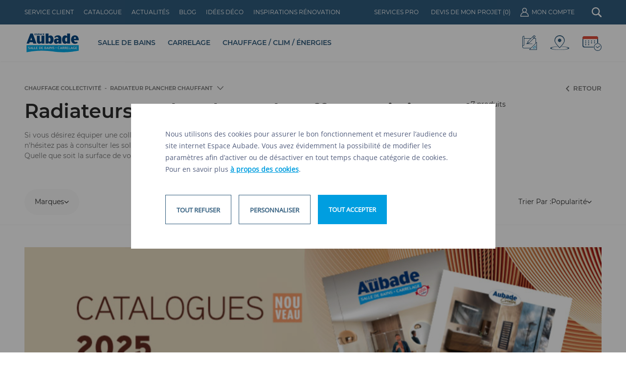

--- FILE ---
content_type: text/html; charset=UTF-8
request_url: https://www.espace-aubade.fr/chauffage-collectivite/radiateur-plancher-chauffant/finimetal
body_size: 22834
content:
<!DOCTYPE html>
<html lang="fr">
    <head><script>(function(w,i,g){w[g]=w[g]||[];if(typeof w[g].push=='function')w[g].push(i)})
(window,'GTM-5HZS3LV','google_tags_first_party');</script><script>(function(w,d,s,l){w[l]=w[l]||[];(function(){w[l].push(arguments);})('set', 'developer_id.dY2E1Nz', true);
		var f=d.getElementsByTagName(s)[0],
		j=d.createElement(s);j.async=true;j.src='/8sb6/';
		f.parentNode.insertBefore(j,f);
		})(window,document,'script','dataLayer');</script>
        <base href="https://www.espace-aubade.fr/" />
        <meta http-equiv="X-UA-Compatible" content="IE=edge" >
        <meta http-equiv="Content-Type" content="text/html; charset=UTF-8" />

        <title>Plancher chauffant & Radiateur Finimetal | Espace Aubade</title>
        <meta name="description" content="Découvrez l'ensemble des planchers chauffants pour collectivité Finimetal proposés par vos magasins Espace Aubade près de chez vous !" />
        <meta NAME="robots" CONTENT="index,follow">
        <meta property="og:title" content="Plancher chauffant & Radiateur Finimetal | Espace Aubade" />
        <meta property="og:description" content="Découvrez l'ensemble des planchers chauffants pour collectivité Finimetal proposés par vos magasins Espace Aubade près de chez vous !" />
        <meta property="og:url" content="https://www.espace-aubade.fr/chauffage-collectivite/radiateur-plancher-chauffant/finimetal" />
                <meta property="og:type" content="website" />

        <script type="application/ld+json">
    {
        "@context": "http://schema.org",
        "@type": "WebSite",
        "url": "https://www.espace-aubade.fr",
        "name": "Trouvez la Salle de Bains de vos Rêves ! Chez Espace Aubade"
    }

</script>

<script type="application/ld+json">
    {
        "@context": "http://schema.org",
        "@type": "WebPage",
        "name": "Plancher chauffant & Radiateur Finimetal | Espace Aubade",
        "description": "Découvrez l'ensemble des planchers chauffants pour collectivité Finimetal proposés par vos magasins Espace Aubade près de chez vous !",
        "publisher": {
            "@type": "Corporation",
            "name": "Espace Aubade"
        }
    }

</script>
        <script type="application/ld+json">
    {
        "@context": "http://schema.org",
        "@id": "https://www.espace-aubade.fr/groupe-espace-aubade",
        "@type": "Organization",
        "name": "Espace Aubade",
        "url": "https://www.espace-aubade.fr",
        "logo": "https://www.espace-aubade.fr/logo",
        "image": "https://www.espace-aubade.fr/image-Aubade",
        "description": "Espace Aubade, le spécialiste de la salle de bains, du carrelage, du chauffage et de la climatisation",
        "address": {
            "@type": "PostalAddress",
            "addressCountry": "FR",
            "addressRegion": "Grand Est",
            "addressLocality": "Belfort",
            "postalCode": "90000",
            "postOfficeBoxNumber": "BP3059",
            "streetAddress": "Boulevard Richelieu, 90000 Belfort"
        },
        "telephone": "03 84 90 99 69",
        "sameAs": [
            "https://twitter.com/EspaceAubade",
            "https://plus.google.com/+Espace-Aubade/posts",
            "https://www.facebook.com/espaceaubade",
            "https://www.instagram.com/espaceaubade/",
            "https://www.houzz.fr/pro/espaceaubade",
            "https://www.pinterest.com/espaceaubade/"
        ]
    }

</script>

                <meta name="twitter:card" content="summary" />
        <meta name="twitter:site" content="@EspaceAubade" />
        <meta property="og:title" content="Plancher chauffant & Radiateur Finimetal | Espace Aubade" />
        <meta property="og:description" content="Découvrez l'ensemble des planchers chauffants pour collectivité Finimetal proposés par vos magasins Espace Aubade près de chez vous !" />
        <meta property="og:image" content="https://www.espace-aubade.fr/assets/images/share.jpg" />
        
        <meta name="apple-mobile-web-app-capable" content="yes" />
        <meta name="viewport" content="width=device-width, maximum-scale=1">

        <link rel="icon" href="https://www.espace-aubade.fr/favicon.ico">
                <script>
            var APP_URL = "https://www.espace-aubade.fr/";
            var CDN_URL = "https://www.espace-aubade.fr/uploads/";
            var TOTEM_API_URL = "https://api.totem.espace-aubade.fr/";
            var GMAPS_CLIENT_KEY = "AIzaSyAL_F6PzGz2R6isP3a0rENxK0pW2aXDkuw";
            var KEYCLOAK_URL = "https://auth.espace-aubade.fr/";
            var KEYCLOAK_REALM = "ea-external-part";
            var KEYCLOAK_CLIENT_ID = "ea-web";
            var COOKIE_SECURE = true;
            var COOKIE_DOMAIN = ".www.espace-aubade.fr";
            const root = document.getElementsByTagName('html')[0];
            if (window.innerWidth > 768) {
                root.classList.add('fps-td');
            }
            if (window.innerWidth > 1367) {
                root.classList.add('fps-d');
            }
            if (window.innerWidth > 1601) {
                root.classList.add('fps-dl');
            }
            if (window.innerWidth > 768 && window.innerWidth < 1367) {
                root.classList.add('fps-t');
            }
            if (window.innerWidth > 768 && window.innerWidth < 1024) {
                root.classList.add('fps-ts');
            }
            if (window.innerWidth > 1024 && window.innerWidth < 1367) {
                root.classList.add('fps-tl');
            }
        </script>

        <link rel="preload" href="https://www.espace-aubade.fr/assets/default-essential.css?id=36003483849d5a0b9e9f" as="style" onload="this.onload=null;this.rel='stylesheet'">
        <link rel="preload" href="https://www.espace-aubade.fr/assets/fonts/OpenSans-Regular.woff2" as="font" type="font/woff2" crossorigin>
        <link rel="preload" href="https://www.espace-aubade.fr/assets/fonts/Montserrat-Regular.woff2" as="font" type="font/woff2" crossorigin>

        <!-- Google Tag Manager -->
<script>

    !function(e){var n;if("function"==typeof define&&define.amd&&(define(e),n=!0),"object"==typeof exports&&(module.exports=e(),n=!0),!n){var t=window.Cookies,o=window.Cookies=e();o.noConflict=function(){return window.Cookies=t,o}}}(function(){function e(){for(var e=0,n={};e<arguments.length;e++){var t=arguments[e];for(var o in t)n[o]=t[o]}return n}function n(e){return e.replace(/(%[0-9A-Z]{2})+/g,decodeURIComponent)}return function t(o){function r(){}function i(n,t,i){if("undefined"!=typeof document){"number"==typeof(i=e({path:"/"},r.defaults,i)).expires&&(i.expires=new Date(1*new Date+864e5*i.expires)),i.expires=i.expires?i.expires.toUTCString():"";try{var c=JSON.stringify(t);/^[\{\[]/.test(c)&&(t=c)}catch(e){}t=o.write?o.write(t,n):encodeURIComponent(String(t)).replace(/%(23|24|26|2B|3A|3C|3E|3D|2F|3F|40|5B|5D|5E|60|7B|7D|7C)/g,decodeURIComponent),n=encodeURIComponent(String(n)).replace(/%(23|24|26|2B|5E|60|7C)/g,decodeURIComponent).replace(/[\(\)]/g,escape);var f="";for(var u in i)i[u]&&(f+="; "+u,!0!==i[u]&&(f+="="+i[u].split(";")[0]));return document.cookie=n+"="+t+f}}function c(e,t){if("undefined"!=typeof document){for(var r={},i=document.cookie?document.cookie.split("; "):[],c=0;c<i.length;c++){var f=i[c].split("="),u=f.slice(1).join("=");t||'"'!==u.charAt(0)||(u=u.slice(1,-1));try{var a=n(f[0]);if(u=(o.read||o)(u,a)||n(u),t)try{u=JSON.parse(u)}catch(e){}if(r[a]=u,e===a)break}catch(e){}}return e?r[e]:r}}return r.set=i,r.get=function(e){return c(e,!1)},r.getJSON=function(e){return c(e,!0)},r.remove=function(n,t){i(n,"",e(t,{expires:-1}))},r.defaults={},r.withConverter=t,r}(function(){})});

    (function(w,d,s,l,i){w[l]=w[l]||[];w[l].push({'gtm.start':
    new Date().getTime(),event:'gtm.js'});var f=d.getElementsByTagName(s)[0],
    j=d.createElement(s),dl=l!='dataLayer'?'&l='+l:'';j.async=true;j.src=
    'https://www.googletagmanager.com/gtm.js?id='+i+dl;f.parentNode.insertBefore(j,f);
    })(window,document,'script','dataLayer','GTM-5HZS3LV');


    var perf = Cookies.get('ea-traking-perf');
    var pub = Cookies.get('ea-traking-pub');

    if (typeof perf == "undefined") perf = "true";

    window.dataLayer = window.dataLayer || [];

    window.dataLayer.push({
        'cookie_performance': (perf == "true")?1:0,
        'cookie_pub': (pub == "true")?1:0,
        'cookie_social': (pub == "true")?1:0
    });

    </script>
    </head>
    <body class="not-ready" data-component="input-scroll">
        <div id="not-ready-overlay" style="background: white; position: fixed; top: 0px; left: 0px; bottom: 0; right: 0; z-index: 10001;"> </div>


        <div id="body" data-component="scroll-animations">
            <div id="root">
                


<div id="product-list" data-root-slug="chauffage-collectivite/radiateur-plancher-chauffant" data-component="product-list">
	<style>

	</style>
	

<div id="ariane" class="section-margin trigger-reveal" data-component="ariane">

	<script type="application/ld+json">{"@context":"http:\/\/schema.org","@type":"BreadcrumbList","itemListElement":[{"@type":"ListItem","position":1,"item":{"@id":"chauffage-collectivite","name":"Chauffage collectivit\u00e9"}},{"@type":"ListItem","position":2,"item":{"@id":"https:\/\/www.espace-aubade.fr\/chauffage-collectivite\/radiateur-plancher-chauffant","name":"Radiateur plancher chauffant"}}]}</script>
	<span class="back">
		<svg width="16" height="16" viewBox="0 0 16 16" fill="none" xmlns="http://www.w3.org/2000/svg">
			<path d="M6.21533 8.00016C6.21533 7.91983 6.22816 7.84505 6.25383 7.77583C6.27949 7.70661 6.32349 7.64077 6.38583 7.57833L9.38199 4.58216C9.47432 4.48994 9.59038 4.44272 9.73016 4.4405C9.86983 4.43839 9.98799 4.48561 10.0847 4.58216C10.1812 4.67883 10.2295 4.79594 10.2295 4.9335C10.2295 5.07105 10.1812 5.18816 10.0847 5.28483L7.36916 8.00016L10.0847 10.7155C10.1769 10.8078 10.2241 10.9239 10.2263 11.0637C10.2284 11.2033 10.1812 11.3215 10.0847 11.4182C9.98799 11.5147 9.87088 11.563 9.73332 11.563C9.59577 11.563 9.47866 11.5147 9.38199 11.4182L6.38583 8.422C6.32349 8.35955 6.27949 8.29372 6.25383 8.2245C6.22816 8.15527 6.21533 8.0805 6.21533 8.00016Z" fill="#757575"/>
		</svg>
	</span>
			<div class="item">
							<a href="chauffage-collectivite">
					<span>Chauffage collectivit&eacute;</span>
				</a>
					</div>
			<span class="field item">
			<select class="ariane " name="select" data-component="dropdown" data-icon="icon-ariane-arrow-down-gray">
				<option value="https://www.espace-aubade.fr/chauffage-collectivite/chauffage-collectif">Chaudières collectivité</option><option value="https://www.espace-aubade.fr/chauffage-collectivite/radiateur-plancher-chauffant" selected="selected">Radiateur plancher chauffant</option><option value="https://www.espace-aubade.fr/chauffage-collectivite/chauffage-grand-volume">Chauffage grand volume</option><option value="https://www.espace-aubade.fr/chauffage-collectivite/vanne-equilibrage">Vannes d'équilibrage</option><option value="https://www.espace-aubade.fr/chauffage-collectivite/climatisation-ventillation">Climatisation / Ventilation</option><option value="https://www.espace-aubade.fr/chauffage-collectivite/regulation">Régulation</option><option value="https://www.espace-aubade.fr/chauffage-collectivite/compteur">Comptage</option><option value="https://www.espace-aubade.fr/chauffage-collectivite/production-eau-chaude">Production eau chaude</option><option value="https://www.espace-aubade.fr/chauffage-collectivite/circulateur-et-pompe">Circulateurs & pompes</option>			</select>
			<ul class="breadcrumb-links">
				<li><a href="https://www.espace-aubade.fr/chauffage-collectivite/chauffage-collectif">Chaudières collectivité</a></li><li><a href="https://www.espace-aubade.fr/chauffage-collectivite/radiateur-plancher-chauffant">Radiateur plancher chauffant</a></li><li><a href="https://www.espace-aubade.fr/chauffage-collectivite/chauffage-grand-volume">Chauffage grand volume</a></li><li><a href="https://www.espace-aubade.fr/chauffage-collectivite/vanne-equilibrage">Vannes d'équilibrage</a></li><li><a href="https://www.espace-aubade.fr/chauffage-collectivite/climatisation-ventillation">Climatisation / Ventilation</a></li><li><a href="https://www.espace-aubade.fr/chauffage-collectivite/regulation">Régulation</a></li><li><a href="https://www.espace-aubade.fr/chauffage-collectivite/compteur">Comptage</a></li><li><a href="https://www.espace-aubade.fr/chauffage-collectivite/production-eau-chaude">Production eau chaude</a></li><li><a href="https://www.espace-aubade.fr/chauffage-collectivite/circulateur-et-pompe">Circulateurs & pompes</a></li>			</ul>

		</span>
		<div class="title">
		<h1>Radiateurs & planchers chauffants Finimetal</h1>					<div class="number-items">7&nbsp;produits</div>
			</div>
				<p class="excerpt">Si vous désirez équiper une collectivité de radiateurs ou d'un plancher chauffant adapté, n'hésitez pas à consulter les solutions de chauffage collectif que vous propose Espace Aubade. Quelle que soit la surface de votre espace, vous trouverez ce qu'il vous faut.</p>
	</div>
<div class="link-back trigger-reveal darkgray" onclick="javascript:history.back()">
	<i class="icon-general-arrow-left-darkgray"></i>
	<i class="icon-general-arrow-left-darkgray" style="display: none;"></i>
	<span>RETOUR</span>
</div>	<div class="erase-dk" data-link="chauffage-collectivite/radiateur-plancher-chauffant">
		<svg width="20" height="20" viewBox="0 0 20 20" fill="none" xmlns="http://www.w3.org/2000/svg">
			<path d="M10.032 16.25C8.28718 16.25 6.80934 15.6447 5.5985 14.434C4.38753 13.2233 3.78204 11.7457 3.78204 10.0012C3.78204 8.25681 4.38753 6.77882 5.5985 5.56729C6.80934 4.35576 8.28718 3.75 10.032 3.75C11.0063 3.75 11.9284 3.9666 12.7981 4.39979C13.6677 4.83312 14.3909 5.44451 14.9679 6.23396V4.375C14.9679 4.19792 15.0278 4.04951 15.1477 3.92979C15.2675 3.80993 15.416 3.75 15.5931 3.75C15.7703 3.75 15.9187 3.80993 16.0383 3.92979C16.158 4.04951 16.2179 4.19792 16.2179 4.375V8.09292C16.2179 8.30639 16.1457 8.48528 16.0014 8.62958C15.857 8.77389 15.6781 8.84604 15.4648 8.84604H11.7468C11.5698 8.84604 11.4213 8.78618 11.3014 8.66646C11.1817 8.5466 11.1218 8.39806 11.1218 8.22083C11.1218 8.04375 11.1817 7.89535 11.3014 7.77562C11.4213 7.65604 11.5698 7.59625 11.7468 7.59625H14.4135C13.9743 6.79167 13.3653 6.15785 12.5864 5.69479C11.8077 5.2316 10.9562 5 10.032 5C8.64315 5 7.4626 5.48611 6.49038 6.45833C5.51815 7.43056 5.03204 8.61111 5.03204 10C5.03204 11.3889 5.51815 12.5694 6.49038 13.5417C7.4626 14.5139 8.64315 15 10.032 15C11.0005 15 11.8871 14.7457 12.6918 14.2371C13.4966 13.7286 14.1062 13.0502 14.5208 12.2019C14.5998 12.0502 14.716 11.9442 14.8693 11.8838C15.0227 11.8235 15.1789 11.82 15.3381 11.8733C15.5079 11.9268 15.6268 12.0379 15.6948 12.2067C15.7625 12.3756 15.7569 12.5358 15.6779 12.6875C15.1618 13.7665 14.4 14.63 13.3925 15.2779C12.385 15.926 11.2648 16.25 10.032 16.25Z" fill="#757575" />
		</svg>
		<span>Réinitialiser les filtres</span>
	</div>
	<div class="sticky-w">
		<div class="top-filters-w">
			<div class="top-filters trigger-reveal">
				<div class="content-left-filters">
															<div class="product-list-filter " data-component="product-list-filter">
    <button class="product-list-filter-item-title">
        <span>Marques</span>
        <svg width="10" height="6" viewBox="0 0 10 6" fill="none" xmlns="http://www.w3.org/2000/svg">
            <path d="M4.99996 5.2306C4.89954 5.2306 4.80607 5.21456 4.71954 5.18247C4.63302 5.15039 4.55072 5.09539 4.47267 5.01747L0.727461 1.27227C0.612183 1.15685 0.553155 1.01178 0.550378 0.837058C0.547739 0.662474 0.606767 0.514766 0.727461 0.393932C0.848294 0.273238 0.994683 0.212891 1.16663 0.212891C1.33857 0.212891 1.48496 0.273238 1.60579 0.393932L4.99996 3.78831L8.39413 0.393932C8.50954 0.278655 8.65461 0.219627 8.82934 0.216849C9.00392 0.21421 9.15163 0.273238 9.27246 0.393932C9.39316 0.514766 9.4535 0.661155 9.4535 0.833099C9.4535 1.00504 9.39316 1.15143 9.27246 1.27227L5.52725 5.01747C5.4492 5.09539 5.36691 5.15039 5.28038 5.18247C5.19385 5.21456 5.10038 5.2306 4.99996 5.2306Z" fill="#2D2D2D"/>
        </svg>
    </button>
    <div class="product-list-filter-items">
                                    <a class="product-list-filter-item " href="chauffage-collectivite/radiateur-plancher-chauffant/">
                    <span>Toutes les marques</span>
                </a>
                            <a class="product-list-filter-item  active" href="chauffage-collectivite/radiateur-plancher-chauffant/finimetal">
                    <span>Finimetal</span>
                </a>
                            <a class="product-list-filter-item " href="chauffage-collectivite/radiateur-plancher-chauffant/thermacome">
                    <span>Thermacome</span>
                </a>
                        </div>
</div>									</div>
				<div class="content-right-filters">
					<div class="product-list-filter " data-component="product-list-filter" data-target="product-list-sort" data-name="">
    <button class="product-list-filter-item-title">
        <span>Trier par :</span>
        <span class="current-value ">Popularité</span>
        <svg width="10" height="6" viewBox="0 0 10 6" fill="none" xmlns="http://www.w3.org/2000/svg">
            <path d="M4.99996 5.2306C4.89954 5.2306 4.80607 5.21456 4.71954 5.18247C4.63302 5.15039 4.55072 5.09539 4.47267 5.01747L0.727461 1.27227C0.612183 1.15685 0.553155 1.01178 0.550378 0.837058C0.547739 0.662474 0.606767 0.514766 0.727461 0.393932C0.848294 0.273238 0.994683 0.212891 1.16663 0.212891C1.33857 0.212891 1.48496 0.273238 1.60579 0.393932L4.99996 3.78831L8.39413 0.393932C8.50954 0.278655 8.65461 0.219627 8.82934 0.216849C9.00392 0.21421 9.15163 0.273238 9.27246 0.393932C9.39316 0.514766 9.4535 0.661155 9.4535 0.833099C9.4535 1.00504 9.39316 1.15143 9.27246 1.27227L5.52725 5.01747C5.4492 5.09539 5.36691 5.15039 5.28038 5.18247C5.19385 5.21456 5.10038 5.2306 4.99996 5.2306Z" fill="#2D2D2D"/>
        </svg>
    </button>
    <div class="product-list-filter-items">
                    <button
                class="product-list-filter-item "
                    data-value="popularity DESC"
                    data-filter-slug="popularity DESC"
                >
                <span>Popularité</span>
            </button>
                    <button
                class="product-list-filter-item "
                    data-value="price DESC"
                    data-filter-slug="price DESC"
                >
                <span>Prix</span>
            </button>
                    <button
                class="product-list-filter-item "
                    data-value="label"
                    data-filter-slug="label"
                >
                <span>Nom</span>
            </button>
            </div>
</div>					<div class="hidden-select">
						<div class="title">Trier par :</div>
						<select class="product-list-sort trigger-reveal" id="product-list-sort" data-component="dropdown" data-icon="icon-categories-arrow-down-black">
							<option value="popularity DESC" selected="selected">Popularité</option>
							<option value="price DESC">Prix</option>
							<option value="label">Nom</option>
						</select>
					</div>
				</div>
			</div>
		</div>
		<div class="content" data-component="product-list-side-follow">
			<div class="side trigger-reveal">
				<div class="filters">
					<div id="product-list-filters" data-component="product-list-filters">
						<div class="background"></div>
						<div class="foreground">
							<div class="buttons">
								<div class="filters-title">Filtrer</div>
								<div class="erase" data-link="chauffage-collectivite/radiateur-plancher-chauffant">
									<svg width="20" height="20" viewBox="0 0 20 20" fill="none" xmlns="http://www.w3.org/2000/svg">
										<path d="M10.032 16.25C8.28718 16.25 6.80934 15.6447 5.5985 14.434C4.38753 13.2233 3.78204 11.7457 3.78204 10.0012C3.78204 8.25681 4.38753 6.77882 5.5985 5.56729C6.80934 4.35576 8.28718 3.75 10.032 3.75C11.0063 3.75 11.9284 3.9666 12.7981 4.39979C13.6677 4.83312 14.3909 5.44451 14.9679 6.23396V4.375C14.9679 4.19792 15.0278 4.04951 15.1477 3.92979C15.2675 3.80993 15.416 3.75 15.5931 3.75C15.7703 3.75 15.9187 3.80993 16.0383 3.92979C16.158 4.04951 16.2179 4.19792 16.2179 4.375V8.09292C16.2179 8.30639 16.1457 8.48528 16.0014 8.62958C15.857 8.77389 15.6781 8.84604 15.4648 8.84604H11.7468C11.5698 8.84604 11.4213 8.78618 11.3014 8.66646C11.1817 8.5466 11.1218 8.39806 11.1218 8.22083C11.1218 8.04375 11.1817 7.89535 11.3014 7.77562C11.4213 7.65604 11.5698 7.59625 11.7468 7.59625H14.4135C13.9743 6.79167 13.3653 6.15785 12.5864 5.69479C11.8077 5.2316 10.9562 5 10.032 5C8.64315 5 7.4626 5.48611 6.49038 6.45833C5.51815 7.43056 5.03204 8.61111 5.03204 10C5.03204 11.3889 5.51815 12.5694 6.49038 13.5417C7.4626 14.5139 8.64315 15 10.032 15C11.0005 15 11.8871 14.7457 12.6918 14.2371C13.4966 13.7286 14.1062 13.0502 14.5208 12.2019C14.5998 12.0502 14.716 11.9442 14.8693 11.8838C15.0227 11.8235 15.1789 11.82 15.3381 11.8733C15.5079 11.9268 15.6268 12.0379 15.6948 12.2067C15.7625 12.3756 15.7569 12.5358 15.6779 12.6875C15.1618 13.7665 14.4 14.63 13.3925 15.2779C12.385 15.926 11.2648 16.25 10.032 16.25Z" fill="#757575" />
									</svg>
									<span>réinitialiser</span>
								</div>
								<div class="apply">
									<svg width="20" height="20" viewBox="0 0 20 20" fill="none" xmlns="http://www.w3.org/2000/svg">
										<g clip-path="url(#clip0_376_3461)">
											<mask id="mask0_376_3461" style="mask-type:alpha" maskUnits="userSpaceOnUse" x="0" y="0" width="24" height="24">
												<rect width="24" height="24" fill="#D9D9D9" />
											</mask>
											<g mask="url(#mask0_376_3461)">
												<path d="M9.99976 10.7614L3.13462 17.6262C3.01227 17.7487 2.86211 17.8142 2.68414 17.8224C2.50639 17.831 2.34795 17.7655 2.2088 17.6262C2.06944 17.487 1.99976 17.3327 1.99976 17.1632C1.99976 16.9938 2.06944 16.8395 2.2088 16.7003L9.07361 9.83521L2.2088 2.97007C2.08623 2.84772 2.0208 2.69756 2.01251 2.51959C2.00401 2.34184 2.06944 2.18339 2.2088 2.04425C2.34795 1.90489 2.50225 1.83521 2.67171 1.83521C2.84117 1.83521 2.99548 1.90489 3.13462 2.04425L9.99976 8.90906L16.8649 2.04425C16.9872 1.92168 17.1374 1.85625 17.3154 1.84796C17.4931 1.83946 17.6516 1.90489 17.7907 2.04425C17.9301 2.18339 17.9998 2.3377 17.9998 2.50716C17.9998 2.67662 17.9301 2.83093 17.7907 2.97007L10.9259 9.83521L17.7907 16.7003C17.9133 16.8227 17.9787 16.9729 17.987 17.1508C17.9955 17.3286 17.9301 17.487 17.7907 17.6262C17.6516 17.7655 17.4973 17.8352 17.3278 17.8352C17.1583 17.8352 17.004 17.7655 16.8649 17.6262L9.99976 10.7614Z" fill="#1C1B1F" />
											</g>
										</g>
										<defs>
											<clipPath id="clip0_376_3461">
												<rect width="20" height="20" fill="white" />
											</clipPath>
										</defs>
									</svg>
								</div>
							</div>
							<div class="scroll">
								<div class="others-item">
																	</div>
								<div class="kind type">
									<div class="title"><span>Trier par</span></div>
									<ul>
										<li class="radio sort-radio active">
											<h2>Popularité</h2>
										</li>
										<li class="radio sort-radio">
											<h2>Prix</h2>
										</li>
										<li class="radio sort-radio">
											<h2>Nom</h2>
										</li>
									</ul>
								</div>
																									<div class="kind brands">
										<div class="title"><span>Marques</span></div>
																				<ul>
											<li class="radio default">
												<a href="chauffage-collectivite/radiateur-plancher-chauffant">Toutes les marques</a>
											</li>
											<li class="radio active"><a href="chauffage-collectivite/radiateur-plancher-chauffant/finimetal">Finimetal</a></li><li class="radio"><a href="chauffage-collectivite/radiateur-plancher-chauffant/thermacome">Thermacome</a></li>										</ul>
										<select name="brands" class="product-list-brands " data-placeholder="Toutes les marques" data-component="dropdown" data-icon="icon-categories-arrow-down-black">
											<option value="chauffage-collectivite/radiateur-plancher-chauffant" >Toutes les marques</option>
																							<option value="chauffage-collectivite/radiateur-plancher-chauffant/finimetal"  selected="selected">Finimetal</option>
																							<option value="chauffage-collectivite/radiateur-plancher-chauffant/thermacome" >Thermacome</option>
																					</select>
									</div>
															</div>

						</div>
						<div id="product-list-filters-toolbar" class="toolbar">
							<div class="filter">
								<svg width="20" height="20" viewBox="0 0 20 20" fill="none" xmlns="http://www.w3.org/2000/svg">
									<path d="M9.99971 20C9.75667 20 9.55314 19.9178 9.38914 19.7534C9.22495 19.5892 9.14286 19.3857 9.14286 19.1429V14.5714C9.14286 14.3286 9.22505 14.125 9.38943 13.9609C9.55381 13.7965 9.75743 13.7143 10.0003 13.7143C10.2433 13.7143 10.4469 13.7965 10.6109 13.9609C10.775 14.125 10.8571 14.3286 10.8571 14.5714V16H19.1429C19.3857 16 19.5892 16.0822 19.7534 16.2466C19.9178 16.411 20 16.6146 20 16.8574C20 17.1005 19.9178 17.304 19.7534 17.468C19.5892 17.6322 19.3857 17.7143 19.1429 17.7143H10.8571V19.1429C10.8571 19.3857 10.775 19.5892 10.6106 19.7534C10.4462 19.9178 10.2426 20 9.99971 20ZM0.857143 17.7143C0.614286 17.7143 0.410762 17.6321 0.246572 17.4677C0.0821906 17.3033 0 17.0997 0 16.8569C0 16.6138 0.0821906 16.4103 0.246572 16.2463C0.410762 16.0821 0.614286 16 0.857143 16H5.42857C5.67143 16 5.87495 16.0822 6.03914 16.2466C6.20352 16.411 6.28571 16.6146 6.28571 16.8574C6.28571 17.1005 6.20352 17.304 6.03914 17.468C5.87495 17.6322 5.67143 17.7143 5.42857 17.7143H0.857143ZM5.42829 13.1429C5.18524 13.1429 4.98171 13.0607 4.81771 12.8963C4.65352 12.7321 4.57143 12.5286 4.57143 12.2857V10.8571H0.857143C0.614286 10.8571 0.410762 10.775 0.246572 10.6106C0.0821906 10.4462 0 10.2426 0 9.99971C0 9.75667 0.0821906 9.55314 0.246572 9.38914C0.410762 9.22495 0.614286 9.14286 0.857143 9.14286H4.57143V7.71429C4.57143 7.47143 4.65362 7.26791 4.818 7.10371C4.98238 6.93933 5.186 6.85714 5.42886 6.85714C5.67191 6.85714 5.87543 6.93933 6.03943 7.10371C6.20362 7.26791 6.28571 7.47143 6.28571 7.71429V12.2857C6.28571 12.5286 6.20352 12.7321 6.03914 12.8963C5.87476 13.0607 5.67114 13.1429 5.42829 13.1429ZM10 10.8571C9.75714 10.8571 9.55362 10.775 9.38943 10.6106C9.22505 10.4462 9.14286 10.2426 9.14286 9.99971C9.14286 9.75667 9.22505 9.55314 9.38943 9.38914C9.55362 9.22495 9.75714 9.14286 10 9.14286H19.1429C19.3857 9.14286 19.5892 9.22505 19.7534 9.38943C19.9178 9.55381 20 9.75743 20 10.0003C20 10.2433 19.9178 10.4469 19.7534 10.6109C19.5892 10.775 19.3857 10.8571 19.1429 10.8571H10ZM14.5711 6.28571C14.3281 6.28571 14.1246 6.20352 13.9606 6.03914C13.7964 5.87495 13.7143 5.67143 13.7143 5.42857V0.857143C13.7143 0.614286 13.7965 0.410762 13.9609 0.246572C14.1252 0.0821906 14.3289 0 14.5717 0C14.8148 0 15.0183 0.0821906 15.1823 0.246572C15.3465 0.410762 15.4286 0.614286 15.4286 0.857143V2.28571H19.1429C19.3857 2.28571 19.5892 2.36791 19.7534 2.53229C19.9178 2.69667 20 2.90029 20 3.14314C20 3.38619 19.9178 3.58971 19.7534 3.75371C19.5892 3.91791 19.3857 4 19.1429 4H15.4286V5.42857C15.4286 5.67143 15.3464 5.87495 15.182 6.03914C15.0176 6.20352 14.814 6.28571 14.5711 6.28571ZM0.857143 4C0.614286 4 0.410762 3.91781 0.246572 3.75343C0.0821906 3.58905 0 3.38543 0 3.14257C0 2.89952 0.0821906 2.696 0.246572 2.532C0.410762 2.36781 0.614286 2.28571 0.857143 2.28571H10C10.2429 2.28571 10.4464 2.36791 10.6106 2.53229C10.775 2.69667 10.8571 2.90029 10.8571 3.14314C10.8571 3.38619 10.775 3.58971 10.6106 3.75371C10.4464 3.91791 10.2429 4 10 4H0.857143Z" fill="white" />
								</svg>
								<span>FILTRER & TRIER</span>
							</div>
							<div class="sort">
								<span>Trier par</span><i class="icon-categories-arrow-down"></i>
								<select name="sort">
									<option value="popularity DESC" selected="selected">Popularité</option>
									<option value="price DESC">Prix</option>
									<option value="label">Nom</option>
								</select>
							</div>
						</div>
					</div>
				</div>
			</div>
			<div class="results trigger-reveal">
				<div class="total trigger-reveal">
					<span class="count">7&nbsp;</span>
					<span>PRODUITS</span>
				</div>

									<div class="custom-bloc-product-list-semaine-douche">
						<div class="background">
							<picture><source srcset="https://www.espace-aubade.fr/uploads/custom-bloc/promo/375x125/catalogues-espace-aubade-aubade-creation-2025.jpg, https://www.espace-aubade.fr/uploads/custom-bloc/promo/750x250/catalogues-espace-aubade-aubade-creation-2025.jpg 2x" media="(max-width: 767px)"/><source srcset="https://www.espace-aubade.fr/uploads/custom-bloc/promo/708x195/catalogues-espace-aubade-aubade-creation-2025.jpg, https://www.espace-aubade.fr/uploads/custom-bloc/promo/1416x390/catalogues-espace-aubade-aubade-creation-2025.jpg 2x" media="(min-width: 768px) and (max-width: 1023px)"/><source srcset="https://www.espace-aubade.fr/uploads/custom-bloc/promo/915x250/catalogues-espace-aubade-aubade-creation-2025.jpg" media="(min-width: 1024px) and (max-width: 1366px)"/><img src="https://www.espace-aubade.fr/uploads/custom-bloc/promo/1397x250/catalogues-espace-aubade-aubade-creation-2025.jpg" alt="Nouveaux Catalogues 2025" width="1397" height="250" data-directory="custom-bloc/promo/" loading="eager"/></picture>						</div>
						<div class="foreground">
							<div class="text">
								<span>Nouveaux catalogues 2025</span>
							</div>
							<a href="/catalogue.html" class="button " style="background-color: #aa7942">
								<span style="color: #ffffff">Découvrez-les ici</span>
							</a>
						</div>
					</div>
				

				<div class="cards trigger-reveal ">
					
<div class="product-card"
	 data-popularity="72"
	 data-price="0"
	 data-label="Cosytherm"
	 data-id="2324"
	 >

	 
	<div class="top top-listing" data-link="https://www.espace-aubade.fr/chauffage-collectivite/radiateur-plancher-chauffant/cosytherm.html">
		<div class="background">
			<picture><source srcset="https://www.espace-aubade.fr/uploads/product/thumbnail/376x376/2324-plancher-chauffant-finimetal-cosytherm-1-2018.jpg 2x, https://www.espace-aubade.fr/uploads/product/thumbnail/188x188/2324-plancher-chauffant-finimetal-cosytherm-1-2018.jpg" media="(max-width: 767px)"/><source srcset="https://www.espace-aubade.fr/uploads/product/thumbnail/465x465/2324-plancher-chauffant-finimetal-cosytherm-1-2018.jpg" media="(min-width: 1367px)"/><source srcset="https://www.espace-aubade.fr/uploads/product/thumbnail/708x708/2324-plancher-chauffant-finimetal-cosytherm-1-2018.jpg 2x, https://www.espace-aubade.fr/uploads/product/thumbnail/354x354/2324-plancher-chauffant-finimetal-cosytherm-1-2018.jpg" media="(min-width: 768px) and (max-width: 1023px)"/><img src="https://www.espace-aubade.fr/uploads/product/thumbnail/305x305/2324-plancher-chauffant-finimetal-cosytherm-1-2018.jpg" alt="Plancher chauffant Finimetal plancher chauffant hydraulique COSYTHERM" width="305" height="305" data-directory="product/thumbnail/" loading="lazy"/></picture>			
		</div>
		<div class="foreground">
			<!-- <div class="brand"><picture><source srcset="https://www.espace-aubade.fr/uploads/brand/thumbnail/75x60/logo-finimetal-2021.jpg" media="(min-width: 1024px)"/><source srcset="https://www.espace-aubade.fr/uploads/brand/thumbnail/150x120/logo-finimetal-2021.jpg 2x, https://www.espace-aubade.fr/uploads/brand/thumbnail/75x60/logo-finimetal-2021.jpg" media="(min-width: 768px) and (max-width: 1023px)"/><img src="https://www.espace-aubade.fr/uploads/brand/thumbnail/76x50/logo-finimetal-2021.jpg" alt="Logo de la marque Finimetal" width="76" height="50" srcset="https://www.espace-aubade.fr/uploads/brand/thumbnail/38x25/logo-finimetal-2021.jpg, https://www.espace-aubade.fr/uploads/brand/thumbnail/76x50/logo-finimetal-2021.jpg 2x" data-directory="brand/thumbnail/" loading="lazy"/></picture><div>DÉCOUVRIR</div></div> -->
                            <div class="favorite-btn">
                    <svg width="18" height="15" viewBox="0 0 18 15" fill="none" xmlns="http://www.w3.org/2000/svg">
						<path d="M2.19335 7.61877L9 14L15.8067 7.61876C17.536 5.99752 17.536 3.25248 15.8067 1.63124C14.2282 0.151391 11.7718 0.151393 10.1933 1.63124L9 2.75L7.80665 1.63124C6.22815 0.151393 3.77185 0.151392 2.19335 1.63124C0.464021 3.25248 0.464026 5.99752 2.19335 7.61877Z" stroke="#2D2D2D"/>
					</svg>
                </div>
            		</div>
        	</div>
	<div class="bottom">
		<a href="https://www.espace-aubade.fr/chauffage-collectivite/radiateur-plancher-chauffant/cosytherm.html">
			<span class="type">Radiateurs & planchers chauffants&nbsp;&nbsp;-&nbsp;&nbsp;Finimetal</span>

							<h3><span class="label ">Cosytherm</span></h3>
			

					</a>
                    <div class="favorite-btn">
                <i class="sprite-favoris-blanc"></i>
<!--                <i class="icon-categories-heart"></i>-->
<!--                <i class="icon-categories-heart-blue"></i>-->
            </div>
        	</div>
</div>
<div class="product-card"
	 data-popularity="48"
	 data-price="0"
	 data-label="Chorus Plinthe"
	 data-id="2320"
	 >

	 
	<div class="top top-listing" data-link="https://www.espace-aubade.fr/chauffage-collectivite/radiateur-plancher-chauffant/chorus-plinthe.html">
		<div class="background">
			<picture><source srcset="https://www.espace-aubade.fr/uploads/product/thumbnail/376x376/radiateur-collectivite-finimetal-chorus-plinthe-1.jpg 2x, https://www.espace-aubade.fr/uploads/product/thumbnail/188x188/radiateur-collectivite-finimetal-chorus-plinthe-1.jpg" media="(max-width: 767px)"/><source srcset="https://www.espace-aubade.fr/uploads/product/thumbnail/465x465/radiateur-collectivite-finimetal-chorus-plinthe-1.jpg" media="(min-width: 1367px)"/><source srcset="https://www.espace-aubade.fr/uploads/product/thumbnail/708x708/radiateur-collectivite-finimetal-chorus-plinthe-1.jpg 2x, https://www.espace-aubade.fr/uploads/product/thumbnail/354x354/radiateur-collectivite-finimetal-chorus-plinthe-1.jpg" media="(min-width: 768px) and (max-width: 1023px)"/><img src="https://www.espace-aubade.fr/uploads/product/thumbnail/305x305/radiateur-collectivite-finimetal-chorus-plinthe-1.jpg" alt="Radiateurs planchers chauffants Finimetal Chorus Plinthe" width="305" height="305" data-directory="product/thumbnail/" loading="lazy"/></picture>			
		</div>
		<div class="foreground">
			<!-- <div class="brand"><picture><source srcset="https://www.espace-aubade.fr/uploads/brand/thumbnail/75x60/logo-finimetal-2021.jpg" media="(min-width: 1024px)"/><source srcset="https://www.espace-aubade.fr/uploads/brand/thumbnail/150x120/logo-finimetal-2021.jpg 2x, https://www.espace-aubade.fr/uploads/brand/thumbnail/75x60/logo-finimetal-2021.jpg" media="(min-width: 768px) and (max-width: 1023px)"/><img src="https://www.espace-aubade.fr/uploads/brand/thumbnail/76x50/logo-finimetal-2021.jpg" alt="Logo de la marque Finimetal" width="76" height="50" srcset="https://www.espace-aubade.fr/uploads/brand/thumbnail/38x25/logo-finimetal-2021.jpg, https://www.espace-aubade.fr/uploads/brand/thumbnail/76x50/logo-finimetal-2021.jpg 2x" data-directory="brand/thumbnail/" loading="lazy"/></picture><div>DÉCOUVRIR</div></div> -->
                            <div class="favorite-btn">
                    <svg width="18" height="15" viewBox="0 0 18 15" fill="none" xmlns="http://www.w3.org/2000/svg">
						<path d="M2.19335 7.61877L9 14L15.8067 7.61876C17.536 5.99752 17.536 3.25248 15.8067 1.63124C14.2282 0.151391 11.7718 0.151393 10.1933 1.63124L9 2.75L7.80665 1.63124C6.22815 0.151393 3.77185 0.151392 2.19335 1.63124C0.464021 3.25248 0.464026 5.99752 2.19335 7.61877Z" stroke="#2D2D2D"/>
					</svg>
                </div>
            		</div>
        	</div>
	<div class="bottom">
		<a href="https://www.espace-aubade.fr/chauffage-collectivite/radiateur-plancher-chauffant/chorus-plinthe.html">
			<span class="type">Radiateurs & planchers chauffants&nbsp;&nbsp;-&nbsp;&nbsp;Finimetal</span>

							<h3><span class="label ">Chorus Plinthe</span></h3>
			

					</a>
                    <div class="favorite-btn">
                <i class="sprite-favoris-blanc"></i>
<!--                <i class="icon-categories-heart"></i>-->
<!--                <i class="icon-categories-heart-blue"></i>-->
            </div>
        	</div>
</div>
<div class="product-card"
	 data-popularity="44"
	 data-price="0"
	 data-label="Chorus Rythmics"
	 data-id="2321"
	 >

	 
	<div class="top top-listing" data-link="https://www.espace-aubade.fr/chauffage-collectivite/radiateur-plancher-chauffant/chorus-rythmics.html">
		<div class="background">
			<picture><source srcset="https://www.espace-aubade.fr/uploads/product/thumbnail/376x376/radiateur-collectivite-finimetal-chorus-rythmic-1.jpg 2x, https://www.espace-aubade.fr/uploads/product/thumbnail/188x188/radiateur-collectivite-finimetal-chorus-rythmic-1.jpg" media="(max-width: 767px)"/><source srcset="https://www.espace-aubade.fr/uploads/product/thumbnail/465x465/radiateur-collectivite-finimetal-chorus-rythmic-1.jpg" media="(min-width: 1367px)"/><source srcset="https://www.espace-aubade.fr/uploads/product/thumbnail/708x708/radiateur-collectivite-finimetal-chorus-rythmic-1.jpg 2x, https://www.espace-aubade.fr/uploads/product/thumbnail/354x354/radiateur-collectivite-finimetal-chorus-rythmic-1.jpg" media="(min-width: 768px) and (max-width: 1023px)"/><img src="https://www.espace-aubade.fr/uploads/product/thumbnail/305x305/radiateur-collectivite-finimetal-chorus-rythmic-1.jpg" alt="Radiateurs planchers chauffants Finimetal Chorus Rythmics" width="305" height="305" data-directory="product/thumbnail/" loading="lazy"/></picture>			
		</div>
		<div class="foreground">
			<!-- <div class="brand"><picture><source srcset="https://www.espace-aubade.fr/uploads/brand/thumbnail/75x60/logo-finimetal-2021.jpg" media="(min-width: 1024px)"/><source srcset="https://www.espace-aubade.fr/uploads/brand/thumbnail/150x120/logo-finimetal-2021.jpg 2x, https://www.espace-aubade.fr/uploads/brand/thumbnail/75x60/logo-finimetal-2021.jpg" media="(min-width: 768px) and (max-width: 1023px)"/><img src="https://www.espace-aubade.fr/uploads/brand/thumbnail/76x50/logo-finimetal-2021.jpg" alt="Logo de la marque Finimetal" width="76" height="50" srcset="https://www.espace-aubade.fr/uploads/brand/thumbnail/38x25/logo-finimetal-2021.jpg, https://www.espace-aubade.fr/uploads/brand/thumbnail/76x50/logo-finimetal-2021.jpg 2x" data-directory="brand/thumbnail/" loading="lazy"/></picture><div>DÉCOUVRIR</div></div> -->
                            <div class="favorite-btn">
                    <svg width="18" height="15" viewBox="0 0 18 15" fill="none" xmlns="http://www.w3.org/2000/svg">
						<path d="M2.19335 7.61877L9 14L15.8067 7.61876C17.536 5.99752 17.536 3.25248 15.8067 1.63124C14.2282 0.151391 11.7718 0.151393 10.1933 1.63124L9 2.75L7.80665 1.63124C6.22815 0.151393 3.77185 0.151392 2.19335 1.63124C0.464021 3.25248 0.464026 5.99752 2.19335 7.61877Z" stroke="#2D2D2D"/>
					</svg>
                </div>
            		</div>
        	</div>
	<div class="bottom">
		<a href="https://www.espace-aubade.fr/chauffage-collectivite/radiateur-plancher-chauffant/chorus-rythmics.html">
			<span class="type">Radiateurs & planchers chauffants&nbsp;&nbsp;-&nbsp;&nbsp;Finimetal</span>

							<h3><span class="label ">Chorus Rythmics</span></h3>
			

					</a>
                    <div class="favorite-btn">
                <i class="sprite-favoris-blanc"></i>
<!--                <i class="icon-categories-heart"></i>-->
<!--                <i class="icon-categories-heart-blue"></i>-->
            </div>
        	</div>
</div>
<div class="product-card"
	 data-popularity="40"
	 data-price="0"
	 data-label="REGGANE 3000 TERTIAIRE Modèle 20S "
	 data-id="2323"
	 >

	 
	<div class="top top-listing" data-link="https://www.espace-aubade.fr/chauffage-collectivite/radiateur-plancher-chauffant/reggane-3000-tertiaire-modele-20s.html">
		<div class="background">
			<picture><source srcset="https://www.espace-aubade.fr/uploads/product/thumbnail/376x376/radiateur-collectivite-finimetal-reggane20s-1.jpg 2x, https://www.espace-aubade.fr/uploads/product/thumbnail/188x188/radiateur-collectivite-finimetal-reggane20s-1.jpg" media="(max-width: 767px)"/><source srcset="https://www.espace-aubade.fr/uploads/product/thumbnail/465x465/radiateur-collectivite-finimetal-reggane20s-1.jpg" media="(min-width: 1367px)"/><source srcset="https://www.espace-aubade.fr/uploads/product/thumbnail/708x708/radiateur-collectivite-finimetal-reggane20s-1.jpg 2x, https://www.espace-aubade.fr/uploads/product/thumbnail/354x354/radiateur-collectivite-finimetal-reggane20s-1.jpg" media="(min-width: 768px) and (max-width: 1023px)"/><img src="https://www.espace-aubade.fr/uploads/product/thumbnail/305x305/radiateur-collectivite-finimetal-reggane20s-1.jpg" alt="Radiateurs planchers chauffants Finimetal Reggane 3000 Tertiaire Modèle 20S " width="305" height="305" data-directory="product/thumbnail/" loading="lazy"/></picture>			
		</div>
		<div class="foreground">
			<!-- <div class="brand"><picture><source srcset="https://www.espace-aubade.fr/uploads/brand/thumbnail/75x60/logo-finimetal-2021.jpg" media="(min-width: 1024px)"/><source srcset="https://www.espace-aubade.fr/uploads/brand/thumbnail/150x120/logo-finimetal-2021.jpg 2x, https://www.espace-aubade.fr/uploads/brand/thumbnail/75x60/logo-finimetal-2021.jpg" media="(min-width: 768px) and (max-width: 1023px)"/><img src="https://www.espace-aubade.fr/uploads/brand/thumbnail/76x50/logo-finimetal-2021.jpg" alt="Logo de la marque Finimetal" width="76" height="50" srcset="https://www.espace-aubade.fr/uploads/brand/thumbnail/38x25/logo-finimetal-2021.jpg, https://www.espace-aubade.fr/uploads/brand/thumbnail/76x50/logo-finimetal-2021.jpg 2x" data-directory="brand/thumbnail/" loading="lazy"/></picture><div>DÉCOUVRIR</div></div> -->
                            <div class="favorite-btn">
                    <svg width="18" height="15" viewBox="0 0 18 15" fill="none" xmlns="http://www.w3.org/2000/svg">
						<path d="M2.19335 7.61877L9 14L15.8067 7.61876C17.536 5.99752 17.536 3.25248 15.8067 1.63124C14.2282 0.151391 11.7718 0.151393 10.1933 1.63124L9 2.75L7.80665 1.63124C6.22815 0.151393 3.77185 0.151392 2.19335 1.63124C0.464021 3.25248 0.464026 5.99752 2.19335 7.61877Z" stroke="#2D2D2D"/>
					</svg>
                </div>
            		</div>
        	</div>
	<div class="bottom">
		<a href="https://www.espace-aubade.fr/chauffage-collectivite/radiateur-plancher-chauffant/reggane-3000-tertiaire-modele-20s.html">
			<span class="type">Radiateurs & planchers chauffants&nbsp;&nbsp;-&nbsp;&nbsp;Finimetal</span>

							<h3><span class="label ">REGGANE 3000 TERTIAIRE Modèle 20S </span></h3>
			

					</a>
                    <div class="favorite-btn">
                <i class="sprite-favoris-blanc"></i>
<!--                <i class="icon-categories-heart"></i>-->
<!--                <i class="icon-categories-heart-blue"></i>-->
            </div>
        	</div>
</div>
<div class="product-card"
	 data-popularity="38"
	 data-price="0"
	 data-label="Aloha Surf Électrique"
	 data-id="2318"
	 >

	 
	<div class="top top-listing" data-link="https://www.espace-aubade.fr/chauffage-collectivite/radiateur-plancher-chauffant/aloha-surf-electrique.html">
		<div class="background">
			<picture><source srcset="https://www.espace-aubade.fr/uploads/product/thumbnail/376x376/radiateur-collectivite-finimetal-aloha-surf-light-1.jpg 2x, https://www.espace-aubade.fr/uploads/product/thumbnail/188x188/radiateur-collectivite-finimetal-aloha-surf-light-1.jpg" media="(max-width: 767px)"/><source srcset="https://www.espace-aubade.fr/uploads/product/thumbnail/465x465/radiateur-collectivite-finimetal-aloha-surf-light-1.jpg" media="(min-width: 1367px)"/><source srcset="https://www.espace-aubade.fr/uploads/product/thumbnail/708x708/radiateur-collectivite-finimetal-aloha-surf-light-1.jpg 2x, https://www.espace-aubade.fr/uploads/product/thumbnail/354x354/radiateur-collectivite-finimetal-aloha-surf-light-1.jpg" media="(min-width: 768px) and (max-width: 1023px)"/><img src="https://www.espace-aubade.fr/uploads/product/thumbnail/305x305/radiateur-collectivite-finimetal-aloha-surf-light-1.jpg" alt="Radiateurs planchers chauffants Finimetal Aloha Surf" width="305" height="305" data-directory="product/thumbnail/" loading="lazy"/></picture>			
		</div>
		<div class="foreground">
			<!-- <div class="brand"><picture><source srcset="https://www.espace-aubade.fr/uploads/brand/thumbnail/75x60/logo-finimetal-2021.jpg" media="(min-width: 1024px)"/><source srcset="https://www.espace-aubade.fr/uploads/brand/thumbnail/150x120/logo-finimetal-2021.jpg 2x, https://www.espace-aubade.fr/uploads/brand/thumbnail/75x60/logo-finimetal-2021.jpg" media="(min-width: 768px) and (max-width: 1023px)"/><img src="https://www.espace-aubade.fr/uploads/brand/thumbnail/76x50/logo-finimetal-2021.jpg" alt="Logo de la marque Finimetal" width="76" height="50" srcset="https://www.espace-aubade.fr/uploads/brand/thumbnail/38x25/logo-finimetal-2021.jpg, https://www.espace-aubade.fr/uploads/brand/thumbnail/76x50/logo-finimetal-2021.jpg 2x" data-directory="brand/thumbnail/" loading="lazy"/></picture><div>DÉCOUVRIR</div></div> -->
                            <div class="favorite-btn">
                    <svg width="18" height="15" viewBox="0 0 18 15" fill="none" xmlns="http://www.w3.org/2000/svg">
						<path d="M2.19335 7.61877L9 14L15.8067 7.61876C17.536 5.99752 17.536 3.25248 15.8067 1.63124C14.2282 0.151391 11.7718 0.151393 10.1933 1.63124L9 2.75L7.80665 1.63124C6.22815 0.151393 3.77185 0.151392 2.19335 1.63124C0.464021 3.25248 0.464026 5.99752 2.19335 7.61877Z" stroke="#2D2D2D"/>
					</svg>
                </div>
            		</div>
        	</div>
	<div class="bottom">
		<a href="https://www.espace-aubade.fr/chauffage-collectivite/radiateur-plancher-chauffant/aloha-surf-electrique.html">
			<span class="type">Radiateurs & planchers chauffants&nbsp;&nbsp;-&nbsp;&nbsp;Finimetal</span>

							<h3><span class="label ">Aloha Surf Électrique</span></h3>
			

					</a>
                    <div class="favorite-btn">
                <i class="sprite-favoris-blanc"></i>
<!--                <i class="icon-categories-heart"></i>-->
<!--                <i class="icon-categories-heart-blue"></i>-->
            </div>
        	</div>
</div>
<div class="product-card"
	 data-popularity="33"
	 data-price="0"
	 data-label="REGGANE 3000 MATERNELLE Modèle 32C"
	 data-id="2322"
	 >

	 
	<div class="top top-listing" data-link="https://www.espace-aubade.fr/chauffage-collectivite/radiateur-plancher-chauffant/reggane-3000-maternelle-modele-32c.html">
		<div class="background">
			<picture><source srcset="https://www.espace-aubade.fr/uploads/product/thumbnail/376x376/radiateur-plancher-chauffant-finimetal-reggane-3000-maternelle.jpg 2x, https://www.espace-aubade.fr/uploads/product/thumbnail/188x188/radiateur-plancher-chauffant-finimetal-reggane-3000-maternelle.jpg" media="(max-width: 767px)"/><source srcset="https://www.espace-aubade.fr/uploads/product/thumbnail/465x465/radiateur-plancher-chauffant-finimetal-reggane-3000-maternelle.jpg" media="(min-width: 1367px)"/><source srcset="https://www.espace-aubade.fr/uploads/product/thumbnail/708x708/radiateur-plancher-chauffant-finimetal-reggane-3000-maternelle.jpg 2x, https://www.espace-aubade.fr/uploads/product/thumbnail/354x354/radiateur-plancher-chauffant-finimetal-reggane-3000-maternelle.jpg" media="(min-width: 768px) and (max-width: 1023px)"/><img src="https://www.espace-aubade.fr/uploads/product/thumbnail/305x305/radiateur-plancher-chauffant-finimetal-reggane-3000-maternelle.jpg" alt="Radiateurs & planchers chauffants Finimetal REGGANE 3000 MATERNELLE Modèle 32C" width="305" height="305" data-directory="product/thumbnail/" loading="lazy"/></picture>			
		</div>
		<div class="foreground">
			<!-- <div class="brand"><picture><source srcset="https://www.espace-aubade.fr/uploads/brand/thumbnail/75x60/logo-finimetal-2021.jpg" media="(min-width: 1024px)"/><source srcset="https://www.espace-aubade.fr/uploads/brand/thumbnail/150x120/logo-finimetal-2021.jpg 2x, https://www.espace-aubade.fr/uploads/brand/thumbnail/75x60/logo-finimetal-2021.jpg" media="(min-width: 768px) and (max-width: 1023px)"/><img src="https://www.espace-aubade.fr/uploads/brand/thumbnail/76x50/logo-finimetal-2021.jpg" alt="Logo de la marque Finimetal" width="76" height="50" srcset="https://www.espace-aubade.fr/uploads/brand/thumbnail/38x25/logo-finimetal-2021.jpg, https://www.espace-aubade.fr/uploads/brand/thumbnail/76x50/logo-finimetal-2021.jpg 2x" data-directory="brand/thumbnail/" loading="lazy"/></picture><div>DÉCOUVRIR</div></div> -->
                            <div class="favorite-btn">
                    <svg width="18" height="15" viewBox="0 0 18 15" fill="none" xmlns="http://www.w3.org/2000/svg">
						<path d="M2.19335 7.61877L9 14L15.8067 7.61876C17.536 5.99752 17.536 3.25248 15.8067 1.63124C14.2282 0.151391 11.7718 0.151393 10.1933 1.63124L9 2.75L7.80665 1.63124C6.22815 0.151393 3.77185 0.151392 2.19335 1.63124C0.464021 3.25248 0.464026 5.99752 2.19335 7.61877Z" stroke="#2D2D2D"/>
					</svg>
                </div>
            		</div>
        	</div>
	<div class="bottom">
		<a href="https://www.espace-aubade.fr/chauffage-collectivite/radiateur-plancher-chauffant/reggane-3000-maternelle-modele-32c.html">
			<span class="type">Radiateurs & planchers chauffants&nbsp;&nbsp;-&nbsp;&nbsp;Finimetal</span>

							<h3><span class="label ">REGGANE 3000 MATERNELLE Modèle 32C</span></h3>
			

					</a>
                    <div class="favorite-btn">
                <i class="sprite-favoris-blanc"></i>
<!--                <i class="icon-categories-heart"></i>-->
<!--                <i class="icon-categories-heart-blue"></i>-->
            </div>
        	</div>
</div>
<div class="product-card"
	 data-popularity="32"
	 data-price="0"
	 data-label="Arborescence Électrique"
	 data-id="2319"
	 >

	 
	<div class="top top-listing" data-link="https://www.espace-aubade.fr/chauffage-collectivite/radiateur-plancher-chauffant/arborescence-electrique.html">
		<div class="background">
			<picture><source srcset="https://www.espace-aubade.fr/uploads/product/thumbnail/376x376/radiateur-collectivite-finimetal-arborescence-1.jpg 2x, https://www.espace-aubade.fr/uploads/product/thumbnail/188x188/radiateur-collectivite-finimetal-arborescence-1.jpg" media="(max-width: 767px)"/><source srcset="https://www.espace-aubade.fr/uploads/product/thumbnail/465x465/radiateur-collectivite-finimetal-arborescence-1.jpg" media="(min-width: 1367px)"/><source srcset="https://www.espace-aubade.fr/uploads/product/thumbnail/708x708/radiateur-collectivite-finimetal-arborescence-1.jpg 2x, https://www.espace-aubade.fr/uploads/product/thumbnail/354x354/radiateur-collectivite-finimetal-arborescence-1.jpg" media="(min-width: 768px) and (max-width: 1023px)"/><img src="https://www.espace-aubade.fr/uploads/product/thumbnail/305x305/radiateur-collectivite-finimetal-arborescence-1.jpg" alt="Radiateurs planchers chauffants Finimetal Arborescence" width="305" height="305" data-directory="product/thumbnail/" loading="lazy"/></picture>			
		</div>
		<div class="foreground">
			<!-- <div class="brand"><picture><source srcset="https://www.espace-aubade.fr/uploads/brand/thumbnail/75x60/logo-finimetal-2021.jpg" media="(min-width: 1024px)"/><source srcset="https://www.espace-aubade.fr/uploads/brand/thumbnail/150x120/logo-finimetal-2021.jpg 2x, https://www.espace-aubade.fr/uploads/brand/thumbnail/75x60/logo-finimetal-2021.jpg" media="(min-width: 768px) and (max-width: 1023px)"/><img src="https://www.espace-aubade.fr/uploads/brand/thumbnail/76x50/logo-finimetal-2021.jpg" alt="Logo de la marque Finimetal" width="76" height="50" srcset="https://www.espace-aubade.fr/uploads/brand/thumbnail/38x25/logo-finimetal-2021.jpg, https://www.espace-aubade.fr/uploads/brand/thumbnail/76x50/logo-finimetal-2021.jpg 2x" data-directory="brand/thumbnail/" loading="lazy"/></picture><div>DÉCOUVRIR</div></div> -->
                            <div class="favorite-btn">
                    <svg width="18" height="15" viewBox="0 0 18 15" fill="none" xmlns="http://www.w3.org/2000/svg">
						<path d="M2.19335 7.61877L9 14L15.8067 7.61876C17.536 5.99752 17.536 3.25248 15.8067 1.63124C14.2282 0.151391 11.7718 0.151393 10.1933 1.63124L9 2.75L7.80665 1.63124C6.22815 0.151393 3.77185 0.151392 2.19335 1.63124C0.464021 3.25248 0.464026 5.99752 2.19335 7.61877Z" stroke="#2D2D2D"/>
					</svg>
                </div>
            		</div>
        	</div>
	<div class="bottom">
		<a href="https://www.espace-aubade.fr/chauffage-collectivite/radiateur-plancher-chauffant/arborescence-electrique.html">
			<span class="type">Radiateurs & planchers chauffants&nbsp;&nbsp;-&nbsp;&nbsp;Finimetal</span>

							<h3><span class="label ">Arborescence Électrique</span></h3>
			

					</a>
                    <div class="favorite-btn">
                <i class="sprite-favoris-blanc"></i>
<!--                <i class="icon-categories-heart"></i>-->
<!--                <i class="icon-categories-heart-blue"></i>-->
            </div>
        	</div>
</div>				</div>
				<div class="infos trigger-reveal">
					<h2>Radiateurs et Planchers chauffants pour le chauffage collectif</h2>
Retrouvez notre gamme complète de radiateurs pour votre salle de bain, salon ou autre espace de vie. Tous nos radiateurs sont issus des plus grandes marques de fabricants. Vous retrouverez&nbsp;: radiateur à eau chaude, radiateur pour chauffage central, radiateur électrique, radiateur sèche serviettes et même des systèmes de planchers chauffants à eau chaude basse température. Faites de votre maison un lieu très confortable.				</div>

			</div>
		</div>

		<div class="product-list-container">
			<div class="content-list-infos">
				<h2>Radiateurs et Planchers chauffants pour le chauffage collectif</h2>
Retrouvez notre gamme complète de radiateurs pour votre salle de bain, salon ou autre espace de vie. Tous nos radiateurs sont issus des plus grandes marques de fabricants. Vous retrouverez&nbsp;: radiateur à eau chaude, radiateur pour chauffage central, radiateur électrique, radiateur sèche serviettes et même des systèmes de planchers chauffants à eau chaude basse température. Faites de votre maison un lieu très confortable.			</div>
		</div>

					<div class="articles-carousel idea idea-slider" data-animation="false" data-component="idea-slider">
									<div class="title">Le plein d'idées !</div>
					<div class="introduction"></div>
								<div class="articles-wrapper idea-carousel carousel">
					<article class="article-enr follow-link" data-link="blog/chauffage/quel-type-de-chauffage-choisir-181012.html">
    <div class="article-enr-image-container "  data-idimage="19101" data-idgroup="42">
    <picture><source srcset="https://www.espace-aubade.fr/uploads/blog/thumbnail/482x238/quel-type-de-chauffage-choisir.jpg" media="(min-width: 1367px)"/><source srcset="https://www.espace-aubade.fr/uploads/blog/thumbnail/410x200/quel-type-de-chauffage-choisir.jpg" media="(min-width: 1024px) and (max-width: 1366px)"/><source srcset="https://www.espace-aubade.fr/uploads/blog/thumbnail/694x344/quel-type-de-chauffage-choisir.jpg 2x, https://www.espace-aubade.fr/uploads/blog/thumbnail/347x167/quel-type-de-chauffage-choisir.jpg" media="(min-width: 768px) and (max-width: 1023px)"/><img src="https://www.espace-aubade.fr/uploads/blog/thumbnail/630x312/quel-type-de-chauffage-choisir.jpg" alt="Chauffage électrique blanc" width="630" height="312" srcset="https://www.espace-aubade.fr/uploads/blog/thumbnail/315x156/quel-type-de-chauffage-choisir.jpg, https://www.espace-aubade.fr/uploads/blog/thumbnail/630x312/quel-type-de-chauffage-choisir.jpg 2x" data-directory="blog/thumbnail/" class="nofit" loading="eager"/></picture>    </div>
    <div class="article-enr-title">Quel type de chauffage choisir ?</div>
    <div class="article-enr-description">À l'approche de la saison hivernale, profiter d'un véritable confort thermique est indispensable. Si vous êtes en plein projet de construction ou de rénovation, il serait judicieux de vous pencher sur le type de chauffage à adopter chez vous. Espace Aubade vous propose un focus sur les différents types de chauffage, leurs avantages et inconvénients.</div>
            <a class="article-enr-link" style="color:#009ee0">Lire l'article</a>
    </article><article class="article-enr follow-link" data-link="blog/salle-de-bains/dix-colonnes-ideales-pour-votre-salle-de-bains-160811.html">
    <div class="article-enr-image-container "  data-idimage="33481" data-idgroup="42">
    <picture><source srcset="https://www.espace-aubade.fr/uploads/blog/thumbnail/482x238/dix-colonnes-ideales-pour-votre-salle-de-bains.jpg" media="(min-width: 1367px)"/><source srcset="https://www.espace-aubade.fr/uploads/blog/thumbnail/410x200/dix-colonnes-ideales-pour-votre-salle-de-bains.jpg" media="(min-width: 1024px) and (max-width: 1366px)"/><source srcset="https://www.espace-aubade.fr/uploads/blog/thumbnail/694x344/dix-colonnes-ideales-pour-votre-salle-de-bains.jpg 2x, https://www.espace-aubade.fr/uploads/blog/thumbnail/347x167/dix-colonnes-ideales-pour-votre-salle-de-bains.jpg" media="(min-width: 768px) and (max-width: 1023px)"/><img src="https://www.espace-aubade.fr/uploads/blog/thumbnail/630x312/dix-colonnes-ideales-pour-votre-salle-de-bains.jpg" alt="Salle de bains " width="630" height="312" srcset="https://www.espace-aubade.fr/uploads/blog/thumbnail/315x156/dix-colonnes-ideales-pour-votre-salle-de-bains.jpg, https://www.espace-aubade.fr/uploads/blog/thumbnail/630x312/dix-colonnes-ideales-pour-votre-salle-de-bains.jpg 2x" data-directory="blog/thumbnail/" class="nofit" loading="eager"/></picture>    </div>
    <div class="article-enr-title">6 colonnes idéales pour votre salle de bains</div>
    <div class="article-enr-description"><p>Pour optimiser au mieux le rangement dans votre salle de bains, la solution idéale semble être la colonne ! Ce meuble est connu pour apporter du cachet à votre pièce d'eau tout en étant fonctionnel.</p></div>
            <a class="article-enr-link" style="color:#009ee0">Lire l'article</a>
    </article><article class="article-enr follow-link" data-link="blog/carrelage/quelle-couleur-de-carrelage-choisir-180215.html">
    <div class="article-enr-image-container "  data-idimage="19142" data-idgroup="42">
    <picture><source srcset="https://www.espace-aubade.fr/uploads/blog/thumbnail/482x238/quelle-couleur-de-carrelage-choisir.jpg" media="(min-width: 1367px)"/><source srcset="https://www.espace-aubade.fr/uploads/blog/thumbnail/410x200/quelle-couleur-de-carrelage-choisir.jpg" media="(min-width: 1024px) and (max-width: 1366px)"/><source srcset="https://www.espace-aubade.fr/uploads/blog/thumbnail/694x344/quelle-couleur-de-carrelage-choisir.jpg 2x, https://www.espace-aubade.fr/uploads/blog/thumbnail/347x167/quelle-couleur-de-carrelage-choisir.jpg" media="(min-width: 768px) and (max-width: 1023px)"/><img src="https://www.espace-aubade.fr/uploads/blog/thumbnail/630x312/quelle-couleur-de-carrelage-choisir.jpg" alt="Carrelage sol et mural gris" width="630" height="312" srcset="https://www.espace-aubade.fr/uploads/blog/thumbnail/315x156/quelle-couleur-de-carrelage-choisir.jpg, https://www.espace-aubade.fr/uploads/blog/thumbnail/630x312/quelle-couleur-de-carrelage-choisir.jpg 2x" data-directory="blog/thumbnail/" class="nofit" loading="eager"/></picture>    </div>
    <div class="article-enr-title"> Carrelage : quelle couleur choisir pour votre intérieur ?</div>
    <div class="article-enr-description">Vous êtes décidé à sauter le pas et à faire poser du carrelage chez vous ? Découvrez les différentes couleurs existantes et réalisez une ambiance originale chez vous grâce au carrelage. </div>
            <a class="article-enr-link" style="color:#009ee0">Lire l'article</a>
    </article><article class="article-enr follow-link" data-link="blog/climatisation/comment-choisir-une-climatisation-efficace-et-design-181023.html">
    <div class="article-enr-image-container "  data-idimage="18993" data-idgroup="42">
    <picture><source srcset="https://www.espace-aubade.fr/uploads/blog/thumbnail/482x238/comment-choisir-une-climatisation-efficace-et-design.jpg" media="(min-width: 1367px)"/><source srcset="https://www.espace-aubade.fr/uploads/blog/thumbnail/410x200/comment-choisir-une-climatisation-efficace-et-design.jpg" media="(min-width: 1024px) and (max-width: 1366px)"/><source srcset="https://www.espace-aubade.fr/uploads/blog/thumbnail/694x344/comment-choisir-une-climatisation-efficace-et-design.jpg 2x, https://www.espace-aubade.fr/uploads/blog/thumbnail/347x167/comment-choisir-une-climatisation-efficace-et-design.jpg" media="(min-width: 768px) and (max-width: 1023px)"/><img src="https://www.espace-aubade.fr/uploads/blog/thumbnail/630x312/comment-choisir-une-climatisation-efficace-et-design.jpg" alt="Climatiseur" width="630" height="312" srcset="https://www.espace-aubade.fr/uploads/blog/thumbnail/315x156/comment-choisir-une-climatisation-efficace-et-design.jpg, https://www.espace-aubade.fr/uploads/blog/thumbnail/630x312/comment-choisir-une-climatisation-efficace-et-design.jpg 2x" data-directory="blog/thumbnail/" class="nofit" loading="eager"/></picture>    </div>
    <div class="article-enr-title">Comment choisir une climatisation efficace et design ?</div>
    <div class="article-enr-description">Pouvoir profiter d'un confort thermique aussi bien en hiver qu'en été, tout le monde en rêve ! Pour y parvenir, la solution idéale est encore d'opter pour un système de climatisation réversible. Espace Aubade vous donne plus d'explications sur ce type d'appareils !</div>
            <a class="article-enr-link" style="color:#009ee0">Lire l'article</a>
    </article><article class="article-enr follow-link" data-link="blog/chauffage/tout-savoir-sur-la-pompe-a-chaleur-181108.html">
    <div class="article-enr-image-container "  data-idimage="18962" data-idgroup="42">
    <picture><source srcset="https://www.espace-aubade.fr/uploads/blog/thumbnail/482x238/tout-savoir-sur-la-pompe-a-chaleur.jpg" media="(min-width: 1367px)"/><source srcset="https://www.espace-aubade.fr/uploads/blog/thumbnail/410x200/tout-savoir-sur-la-pompe-a-chaleur.jpg" media="(min-width: 1024px) and (max-width: 1366px)"/><source srcset="https://www.espace-aubade.fr/uploads/blog/thumbnail/694x344/tout-savoir-sur-la-pompe-a-chaleur.jpg 2x, https://www.espace-aubade.fr/uploads/blog/thumbnail/347x167/tout-savoir-sur-la-pompe-a-chaleur.jpg" media="(min-width: 768px) and (max-width: 1023px)"/><img src="https://www.espace-aubade.fr/uploads/blog/thumbnail/630x312/tout-savoir-sur-la-pompe-a-chaleur.jpg" alt="Pompe à chaleur" width="630" height="312" srcset="https://www.espace-aubade.fr/uploads/blog/thumbnail/315x156/tout-savoir-sur-la-pompe-a-chaleur.jpg, https://www.espace-aubade.fr/uploads/blog/thumbnail/630x312/tout-savoir-sur-la-pompe-a-chaleur.jpg 2x" data-directory="blog/thumbnail/" class="nofit" loading="eager"/></picture>    </div>
    <div class="article-enr-title">Tout savoir sur la pompe à chaleur</div>
    <div class="article-enr-description"><p>Découvrez comment chauffer votre logement de manière économique et écologique avec une pompe à chaleur, et participer à la transition énergétique.</p></div>
            <a class="article-enr-link" style="color:#009ee0">Lire l'article</a>
    </article>				</div>
				<div class="progression-bar aides">
					<span class="blue current-progression"></span>
				</div>
			</div>
			</div>
</div>
            </div>

            <div id="fps-widget-search" data-component="widget-search" data-url="https://www.espace-aubade.fr/" style="display:none;">
    
    <div class="input-wrapper">
        <div class="search"><i class="fps-icon-search-zoom"></i></div>
        <div class="input-overflow">
            <input type="text" placeholder="Rechercher..." />
        </div>
        <div class="submit"><span>OK</span></div>
        <div class="close"><i class="fps-icon-search-close"></i></div>
    </div>
    
    <ul class="suggest"></ul>
    
    <div class="result">
        <div class="categories">
            <div class="title">Catégories (<span>0</span>)</div>
            <ul></ul>
        </div>
        <div class="scrollpane">
            <div class="products">            
                <div class="title">Produits (<span>0</span>)</div>
                <ul></ul>
            </div>
            <div class="stores">            
                <div class="title">Magasins (<span>0</span>)</div>
                <ul></ul>
            </div>
        </div>
    </div>

    <ul class="templates">
        <li class="template search-suggest-card">
            <div class="top"><img src="[data-uri]" alt="" class="fit"/></div>
            <div class="bottom">
                <div class="subtitle"><span></span></div>
                <div class="title"><span></span></div>
            </div>
        </li>
        <li class="template all-products-card">
            <span>VOIR TOUS <br/>LES PRODUITS</span><i class="fps-icon-general-arrow-right-white"></i>
        </li>
        <li class="template all-stores-card">
            <span>VOIR TOUS <br/>LES MAGASINS</span><i class="fps-icon-general-arrow-right-white"></i>
        </li>
    </ul>
    
</div>            <div id="fps-menu-projetsdb" data-component="menu-projetsdb" style="display:none;">
    <div class="background"></div>
	<div class="foreground">
        <div class="left">
            <div class="content v-align">
                <div class="sizer">
                    <div class="infos-wrapper" data-id="1" data-link="https://www.espace-aubade.fr/idees-deco"><picture><source srcset="https://www.espace-aubade.fr/uploads/menu-projetsdb/470x670/couverture-menu-470x670-couleurs-vitaminees.png" media="(min-width: 1367px)"/><img src="https://www.espace-aubade.fr/uploads/menu-projetsdb/350x500/couverture-menu-470x670-couleurs-vitaminees.png" alt="Idée déco couleurs vitaminées" width="350" height="500" data-directory="menu-projetsdb/" loading="lazy"/></picture><div class="desc">Consultez nos Idées Déco pour trouver de bonnes idées et aménager votre salle de bains avec style. </div></div><div class="infos-wrapper" data-id="2" data-link="https://www.espace-aubade.fr/salle-de-bain/collection"><picture><source srcset="https://www.espace-aubade.fr/uploads/menu-projetsdb/470x670/collections.png" media="(min-width: 1367px)"/><img src="https://www.espace-aubade.fr/uploads/menu-projetsdb/350x500/collections.png" alt="Les Collections" width="350" height="500" data-directory="menu-projetsdb/" loading="lazy"/></picture><div class="desc">Découvrez notre collection de salles de bain. Tendance, contemporain ou design, trouvez le modèle de salle de bain qui vous convient le mieux. </div></div><div class="infos-wrapper" data-id="3" data-link="https://www.espace-aubade.fr/configurateur-salle-de-bains-3d.html"><picture><source srcset="https://www.espace-aubade.fr/uploads/menu-projetsdb/470x670/3d.png" media="(min-width: 1367px)"/><img src="https://www.espace-aubade.fr/uploads/menu-projetsdb/350x500/3d.png" alt="Ma salle de bains 3D" width="350" height="500" data-directory="menu-projetsdb/" loading="lazy"/></picture><div class="desc">Simple, rapide, gratuit : créer rapidement la salle de bains de vos rêves avec le module 3D Espace Aubade ! </div></div><div class="infos-wrapper" data-id="6" data-link="https://www.espace-aubade.fr/simulateur-salle-de-bains/"><picture><source srcset="https://www.espace-aubade.fr/uploads/menu-projetsdb/470x670/2021-06-menu-ma-sdb-tout-compris.jpg" media="(min-width: 1367px)"/><img src="https://www.espace-aubade.fr/uploads/menu-projetsdb/350x500/2021-06-menu-ma-sdb-tout-compris.jpg" alt="Ma salle de bains tout compris" width="350" height="500" data-directory="menu-projetsdb/" loading="lazy"/></picture><div class="desc"><p>Choisissez votre style dans la taille de pièce qui vous correspond, intégrez vos produits coup de coeur et maitrisez le prix de votre salle de bains posée par un artisan partenaire Pro Aubade.<br></p></div></div>                </div>

            </div>
        </div>
        <div class="right">
            <div class="projet-sdb">
                <span>Mon projet<br>salle de bains</span>
                <div class="icons-wrapper">
                    <i class="fps-icon-header-chevron-down"></i>
                    <i class="fps-icon-header-chevron-down-blue hover"></i>
                </div>
            </div>
            <div class="link-content v-align">
                <ul>
                    <li class="main">
                        <a href="https://www.espace-aubade.fr/mon-projet-salle-de-bains.html"><span>Mon projet</span>salle de bains</a>
                    </li>
                    <li><span class="item layerevent" data-layername="category" data-layerevent="Menu projet SDB" data-layercategory="Nos idées Déco" data-id="1" data-link="https://www.espace-aubade.fr/idees-deco">Nos idées Déco</span></li><li><span class="item layerevent" data-layername="category" data-layerevent="Menu projet SDB" data-layercategory="Nos Collections" data-id="2" data-link="https://www.espace-aubade.fr/salle-de-bain/collection">Nos Collections</span></li><li><span class="item layerevent" data-layername="category" data-layerevent="Menu projet SDB" data-layercategory="Votre Salle de bains 3D" data-id="3" data-link="https://www.espace-aubade.fr/configurateur-salle-de-bains-3d.html">Votre Salle de bains 3D</span></li><li><div class="new">Nouveau</div><a class="item layerevent no-history" data-layername="category" data-layerevent="Menu projet SDB" data-layercategory="Votre salle de bains tout compris !" data-id="6" href="https://www.espace-aubade.fr/simulateur-salle-de-bains/">Votre salle de bains tout compris !</a></li>                </ul>
            </div>
        </div>
	</div>

</div>
            <div id="notifications-devis" data-component="notifications-devis">
	<div class="background"></div>
	<ul class="notifications">
	</ul>

	<ul class="templates">
		<li class="single">
			<div class="content">
				<div class="left">
					<img src="[data-uri]" loading="lazy" alt="" class="fit"/>
				</div>
				<div class="right">
					<p><strong><span></span></strong> a bien été ajouté à votre demande de devis.</p>
				</div>
				<div class="bottom">
					<a class="button" href="demande-de-devis"><span>Voir ma demande de devis</span></a>
				</div>
				<div class="close"><i class="icon-general-close"></i></div>
			</div>
		</li>

		<li class="multiple">
			<div class="content">
				<div class="left">
					<img src="assets/images/mobile/notifications/devis.jpg" alt="" class="fit" loading="lazy"/>
				</div>
				<div class="right">
					<p><strong>Vos <span></span> produits coups de coeur</strong> ont bien été ajouté à votre demande de devis.</p>
				</div>
				<div class="bottom">
					<a class="button" href="demande-de-devis"><span>Voir ma demande de devis</span></a>
				</div>
				<div class="close"><i class="icon-general-close"></i></div>
			</div>
		</li>
	</ul>


</div>
            <div id="side-panel" data-component="side-panel">
	<div class="background"></div>
	<div class="foreground">
		<div class="close"><i class="icon-general-close"></i></div>
	</div>
</div>            <footer class="footer" id="fps-footer" data-url="https://www.espace-aubade.fr/">
    <div class="top" data-component="footer-top">
        <div class="left">
            <div class="artisan" data-link="https://www.guide-artisan.fr/trouver-un-artisan" data-target="_blank">
                <div class="image-wrapper">
                    <picture class="no-preload">
                        <source srcset="https://www.espace-aubade.fr/assets/images/desktop/footer/artisan.jpg" media="(min-width: 1367px)">
                        <source srcset="https://www.espace-aubade.fr/assets/images/desktop/footer/artisan-large.jpg, https://www.espace-aubade.fr/assets/images/desktop/footer/artisan-large-retina.jpg 2x" media="(min-width: 1024px) and (max-width: 1366px)">
                        <img class="fit" src="https://www.espace-aubade.fr/assets/images/mobile/footer/artisan.jpg" alt="Artisan" loading="lazy" width="430" height="250">
                    </picture>
                    <img src="https://www.espace-aubade.fr/assets/images/desktop/footer/perso.png" class="fit hover" alt="Artisan" loading="lazy" width="430" height="250" />
                </div>
                <div class="text-wrapper v-align">
                    <div class="inner">
                        <p class="large">Les Pros Aubade</p>
                        <p class="text">Retrouvez nos artisans partenaires qualifiés pour la mise en oeuvre de vos travaux... en toute sérénité !</p>
                        <p class="separator"><span></span></p>
                        <p class="upper"><a href="https://www.guide-artisan.fr/" target="_blank" rel="noopener">Trouver un artisan</a></p>
                    </div>
                </div>
            </div>
        </div>
        <div class="right">
            <div class="cta-wrapper">
                <div class="cta" data-link="service-client.html">
                    <div class="image-wrapper">
                        <picture class="no-preload">
                            <source srcset="https://www.espace-aubade.fr/assets/images/desktop/footer/client.jpg" media="(min-width: 1367px)">
                            <source srcset="https://www.espace-aubade.fr/assets/images/desktop/footer/client.jpg, https://www.espace-aubade.fr/assets/images/desktop/footer/client.jpg 2x" media="(min-width: 1024px) and (max-width: 1366px)">
                            <img class="fit" src="https://www.espace-aubade.fr/assets/images/mobile/footer/client.jpg" alt="Client" loading="lazy" width="574" height="500">
                        </picture>
                        <div class="overlay"></div>
                    </div>
                    <span>Service client</span>
                </div>
                <div class="cta" data-link data-target="_blank">
                    <div class="image-wrapper">
                        <picture class="no-preload">
                            <source srcset="https://www.espace-aubade.fr/assets/images/desktop/footer/emploi.jpg" media="(min-width: 1367px)">
                            <source srcset="https://www.espace-aubade.fr/assets/images/desktop/footer/emploi.jpg, https://www.espace-aubade.fr/assets/images/desktop/footer/emploi.jpg 2x" media="(min-width: 1024px) and (max-width: 1366px)">
                            <img class="fit" src="https://www.espace-aubade.fr/assets/images/mobile/footer/emploi.jpg" alt="Emploi" loading="lazy" width="250" height="218">
                        </picture>
                        <div class="overlay"></div>
                    </div>
                    <span><a href="https://www.job-espace-aubade.com/" target="_blank" rel="noopener">Espace emploi</a></span>
                </div>
                <div class="cta-wrap">
                    <div class="cta" data-link="https://www.espace-aubade.fr/simulateur-aides-financieres-chauffage-pros/" data-target="_blank">
                        <div class="image-wrapper">
                            <picture class="no-preload">
                                <source srcset="https://www.espace-aubade.fr/assets/images/desktop/footer/simulateur-aides-chauffage.jpg" media="(min-width: 1367px)">
                                <source srcset="https://www.espace-aubade.fr/assets/images/desktop/footer/simulateur-aides-chauffage.jpg, https://www.espace-aubade.fr/assets/images/desktop/footer/simulateur-aides-chauffage.jpg 2x" media="(min-width: 1024px) and (max-width: 1366px)">
                                <img class="fit" src="https://www.espace-aubade.fr/assets/images/mobile/footer/simulateur-aides-chauffage.jpg" alt="Simulateur Chauffage" loading="lazy" width="287" height="120">
                            </picture>
                            <div class="overlay"></div>
                        </div>
                    </div>
                    <div class="cta" data-link="https://www.ebatpro.fr/" data-target="_blank">
                        <div class="image-wrapper">
                            <picture class="no-preload">
                                <source srcset="https://www.espace-aubade.fr/assets/images/desktop/footer/ebat-pro.jpg" media="(min-width: 1367px)">
                                <source srcset="https://www.espace-aubade.fr/assets/images/desktop/footer/ebat-pro.jpg, https://www.espace-aubade.fr/assets/images/desktop/footer/ebat-pro.jpg 2x" media="(min-width: 1024px) and (max-width: 1366px)">
                                <img class="fit" src="https://www.espace-aubade.fr/assets/images/mobile/footer/ebat-pro.jpg" alt="Pro" loading="lazy" width="287" height="120">
                            </picture>
                            <div class="overlay"></div>
                        </div>
                    </div>
                </div>
            </div>
        </div>
    </div>

    <div class="bottom trigger-fadeIn" data-component="footer-bottom">
        <div class="wrapper">
            <div class="newsletter">
                <div class="title">Newsletter</div>
                <form data-component="form" novalidate action="https://www.espace-aubade.fr/footer/newsletter" autocomplete="false">
                    <div class="field">
                        <input type="text" name="email" class="email-input" required data-validation="email" placeholder="Votre adresse email" />
                        <input type="submit" class="email-submit" value="Ok">
                    </div>
                    <div class="messages">
                        <span class="errors">L'email est invalide</span>
                        <span class="success">Merci de votre inscription à notre newsletter</span>
                    </div>

                </form>
            </div>

            <div class="links-wrapper">
                                    <div class="links-content">
                        <div class="title">Blog<span class="plus"></span></div>
                        <ul>
                                                                                        <li><a href="https://www.espace-aubade.fr/blog/chauffage/quel-type-de-radiateur-choisir-materiaux-performances.html">Type de radiateur​</a></li>
                                                            <li><a href="https://www.espace-aubade.fr/blog/carrelage/carrelage-blanc-veine-effet-marbre-avantages-choix.html">Salle de bain bohème chic​</a></li>
                                                    </ul>
                    </div>
                                <div class="links-content">
                    <div class="title">Espace aubade & moi<span class="plus"></span></div>
                    <ul>
                        <li><a href="https://www.espace-aubade.fr/service-client.html">Service client</a></li>
                        <li><a href="https://www.espace-aubade.fr/contact.html">Contact</a></li>
                        <li><a href="https://www.espace-aubade.fr/catalogue.html">Recevoir mon catalogue</a></li>
                        <li><a href="https://www.espace-aubade.fr/mon-compte.html">Mon compte</a></li>
                        <li><a href="https://www.espace-aubade.fr/fiche-conseil">Fiches Conseils</a></li>
                        <li><a href="https://www.espace-aubade.fr/dpe">Améliorer mon DPE</a></li>
                        <li><a href='https://www.espace-aubade.fr/inspirations-renovation' class="footer-inspiration no-history">Inspirations rénovation</a></li>
                    </ul>
                </div>
                <div class="links-content">
                    <div class="title">Nous connaître<span class="plus"></span></div>
                    <ul>
                        <li><a href="https://www.espace-aubade.fr/groupe-espace-aubade.html">Le Groupe Espace Aubade</a></li>
                        <li><a href="https://www.espace-aubade.fr/histoire-espace-aubade.html">Histoire Espace Aubade</a></li>
                        <li><a href="https://www.espace-aubade.fr/aubade-creation.html">La gamme Aubade Création</a></li>
                        <li><a href="https://www.espace-aubade.fr/nos-marques.html">Nos marques</a></li>
                        <li><a href="https://www.espace-aubade.fr/nouveautes.html">Nouveautés produits</a></li>
                        <li><a href="https://www.espace-aubade.fr/selection-collectivites.html">Sélection collectivités</a></li>
                        <li><a href="https://www.espace-aubade.fr/actualites">Actualités</a></li>
                        <li><a href="https://www.espace-aubade.fr/blog">Blog</a></li>
                        <li><a href="https://www.espace-aubade.fr/reseaux-sociaux.html">Réseaux sociaux</a></li>
                        <li><a href="https://www.espace-aubade.fr/pros-aubade.html">Les Pros Aubade</a></li>
                        <li><a href="https://www.espace-aubade.fr/la-reglementation-f-gaz.html">La réglementation F-Gaz</a></li>
                    </ul>
                </div>
            </div>
            <div class="other-links">
                <ul class="socials">
                    <li data-link="https://www.espace-aubade.fr/reseaux-sociaux.html">
                        <img src="https://www.espace-aubade.fr/assets/images/svg/logo-aubade-footer.svg" loading="lazy" alt="" width="125" height="125" />
                    </li>
                    <li>
                        <a href="https://www.facebook.com/espaceaubade" target="_blank">
                            <i class="fps-icon-footer-facebook"></i>
                        </a>
                    </li>
                    <li>
                        <a href="https://twitter.com/EspaceAubade" class="others" target="_blank">
                            <i><svg width="21" height="21" viewBox="0 0 21 21" fill="none" xmlns="http://www.w3.org/2000/svg">
    <path d="M16.5384 1.00885H19.7584L12.7234 9.0501L21 19.9902H14.5197L9.44475 13.3542L3.6365 19.9902H0.41475L7.93975 11.389L0 1.00973H6.64475L11.2324 7.07523L16.5384 1.00885ZM15.4088 18.0635H17.1929L5.67525 2.83497H3.76075L15.4088 18.0635Z" fill="#305C7D"/>
</svg>
</i>
                        </a>
                    </li>
                    <li>
                        <a href="https://www.pinterest.com/espaceaubade/" target="_blank">
                            <i class="fps-icon-footer-pinterest"></i>
                        </a>
                    </li>
                    <li>
                        <a href="https://www.instagram.com/espaceaubade/" target="_blank">
                            <i class="fps-icon-footer-instagram"></i>
                        </a>
                    </li>
                    <li>
                        <a href="https://www.youtube.com/c/EspaceAubadeFrance" target="_blank">
                            <i><img src="https://www.espace-aubade.fr/assets/images/svg/youtube-white.svg" loading="lazy" alt="" class="youtube" /></i>
                        </a>
                    </li>
                    <li>
                        <a href="https://www.tiktok.com/@espaceaubade" class="others" target="_blank">
                            <i><svg width="18" height="20" viewBox="0 0 18 20" fill="none" xmlns="http://www.w3.org/2000/svg">
  <path d="M13.28 3.82A4.278 4.278 0 0 1 12.22 1H9.13v12.4a2.592 2.592 0 0 1-2.59 2.5c-1.42 0-2.6-1.16-2.6-2.6 0-1.72 1.66-3.01 3.37-2.48V7.66C3.86 7.2.84 9.88.84 13.3c0 3.33 2.76 5.7 5.69 5.7 3.14 0 5.69-2.55 5.69-5.7V7.01a7.35 7.35 0 0 0 4.3 1.38V5.3s-1.88.09-3.24-1.48Z" fill="#fff"/>
</svg>
</i>
                        </a>
                    </li>
                </ul>
                <div class="other-wrapper">
                    <ul class="other">
                        <li><a href="https://www.espace-aubade.fr/plan-du-site.html">Plan du site</a></li>
                        <li data-link='https://www.espace-aubade.fr/charte-graphique.html'><span>Charte graphique</span></li>
                        <li><a href="https://www.espace-aubade.fr/credits.html">Crédits</a></li>
                        <li><a href="https://www.espace-aubade.fr/mentions-legales-conditions-generales-de-vente.html">Mentions légales & conditions générales de vente</a></li>
                        <li><a target="_blank" rel="noopener" href="https://www.job-espace-aubade.com/nos-societes">Indice de parité</a></li><br />
                        <li><a href=" https://www.espace-aubade.fr/confidentialite.html">Politique de confidentialité</a></li>
                        <li><a target="_blank" rel="noopener" href="https://www.lesmateriaux.fr/">Les Matériaux</a></li>
                    </ul>
                    <div class="gradient hidden left"></div>
                    <div class="gradient right"></div>
                    <i class="fps-icon-footer-chevron-right hidden left cta-scroll"></i>
                    <i class="fps-icon-footer-chevron-right right cta-scroll"></i>
                </div>
            </div>

        </div>
    </div>
</footer>

                            <style>
#widget-ccokies{
    display:none;
}
</style>    
<div id="widget-cookies" data-component="cookies">

<div class="content">
        <div class="panel first">
            <div class="cookies-text">
                Nous utilisons des cookies pour assurer le bon fonctionnement et mesurer l’audience du site internet Espace Aubade. Vous avez évidemment la possibilité de modifier les paramètres afin d’activer ou de désactiver en tout temps chaque catégorie de cookies.<br/>Pour en savoir plus <a href="confidentialite.html">à propos des cookies</a>.
          
            </div>

            <div class="cookies-buttons">
                <button class="cookies-refuse button transparent darkblue"><span>Tout refuser</span></button>
                <button class="cookies-param button transparent darkblue"><span>personnaliser</span></button>               
                <button class="cookies-accept button"><span>Tout accepter</span></button>
            </div>
        </div>
        <div class="panel second">
            <div class="top-panel">
                <div class="title">Personnaliser mes choix</div>
                <span>Cochez afin d’activer ou désactiver l’utilisation des cookies.</span>
            </div>
            <div class="middle">
                <div class="line">
                    <div class="top">
                        <i class='icon-cookies-cadenas'></i>                          
                        <span>COOKIES STRICTEMENT NÉCESSAIRES</span>                    
                    </div>
                    <div class="desc">
                        <p>Il s'agit des cookies qui sont nécessaires pour le fonctionnement du site Web et qui permettent que vous soyez en mesure de compléter les services que vous demandez.</p>
                    </div>
                </div>
            </div>
            <div class="bottom">
                <div class='line active'>
                    <div class="top">
                        <div class="checkbox" data-type="perf"></div>
                        <span>Cookies de performance</span>
                        <div class="chevron-wrapper">                          
                            <i class='icon-cookies-chevron-black'></i>
                            <i class='icon-cookies-chevron-blue blue'></i>       
                        </div>
                    </div>
                    <div class="desc">
                        <p>Ces cookies nous permettent de recueillir des informations sur la façon dont les visiteurs utilisent le site, par exemple pour compter les visiteurs et cartographier comment les visiteurs se déplacent dans le site. Ils enregistrent votre visite sur le site, les pages que vous avez visitées et les liens que vous avez suivis.</p>
                    </div>
                </div>
                <div class='line '>
                    <div class="top">
                        <div class="checkbox" data-type="pub"></div>
                        <span>COOKIES publicitaires</span>
                        <div class="chevron-wrapper">                 
                            <i class='icon-cookies-chevron-black'></i>
                            <i class='icon-cookies-chevron-blue blue'></i>           
                        </div>
                    </div>
                    <div class="desc">
                    <p>Ces cookies nous permettent de vous montrer des publicités sur mesure sur des sites tiers, sur la base de l'intérêt pour nos produits et services que vous avez manifesté pendant votre visite sur notre Site Web.</p>
                    </div>
                </div>
                <div class="cookies-buttons">
                    <button class="cookies-accept button"><span>Tout accepter et continuer</span></button>
                    <button class="cookies-save button transparent darkblue"><span>Enrgesitrer et continuer</span></button>              
                </div>
            </div>
            <div class="close">
                 <svg xmlns="http://www.w3.org/2000/svg" viewBox="0 0 15 15"><defs/><path fill="#2d2d2d" fill-rule="evenodd" d="M7.5 9.137l-5.521 5.521a1.158 1.158 0 11-1.637-1.637L5.863 7.5.342 1.979A1.158 1.158 0 111.979.342L7.5 5.863 13.021.342a1.158 1.158 0 111.637 1.637L9.137 7.5l5.521 5.521a1.158 1.158 0 11-1.637 1.637L7.5 9.137z"/></svg>
            </div>
        </div>

    </div>
</div>                    </div>

        <div id="fps-header" data-component="header" style="display:none;">
    <div class="top">
        <div class="left"></div>
        <div class="right">
            <a href="https://www.espace-aubade.fr/services-pro" class="proservices-link item-hover" data-key="services-pro">Services pro</a>
            <a href="https://www.espace-aubade.fr/demande-de-devis" class="quotation-link item-hover" data-key="demande-de-devis">Devis de mon projet (<span>0</span>)</a>
            <a href="https://auth.espace-aubade.fr/realms/ea-external-part/protocol/openid-connect/auth?client_id=ea-web&response_type=code&redirect_uri=https%3A%2F%2Fwww.espace-aubade.fr%2Fmon-compte.html&scope=openid+address+phone&code_challenge=x2Lf-D_JnihrtBWu9hOTENoSK5JOx8mbziQ2B2dejs0&code_challenge_method=S256&state=128006d0518df9f1" class="cta-account item-hover " data-key="mon-compte">

                <span class="picto-container">
                    <i class="fps-icon-header-compte separator"></i>
                    <i class="fps-icon-header-compte-connected separator connect"></i>
                </span>
                Mon compte

            </a>
            <div class="btn-search trigger-open-search" data-key="mon-compte"><i class="fps-icon-header-search"></i></div>
        </div>
    </div>
        <div class="bottom">
        <div class="left">
            <div class="cta-menu">
                <div class="bars">
                    <div class="btop"></div>
                    <div class="bmiddle"></div>
                    <div class="bbottom"></div>
                </div>
                <span>menu</span>
            </div>
            <a href="https://www.espace-aubade.fr/" class="logo">
                <img src="https://www.espace-aubade.fr/assets/images/svg/logo-aubade.svg" loading="lazy" alt="" width="115" height="36" />
            </a>
            <div class="main-links">
            </div>
                    </div>
        <div class="right">
            <div class="not-hover conception-tools" data-link="" data-key="outils-de-conception">
                <div class="content">
                    <div class="icons-wrapper with-hover conception">
                        <img src="https://www.espace-aubade.fr/assets/images/svg/conception-tools.svg" alt="" />
                    </div>
                    <a href="https://www.espace-aubade.fr/outils-de-conception">Outils de conception</a>
                </div>
            </div>
            <div class="not-hover" data-link="" data-key="magasins">
                <div class="content">
                    <div class="icons-wrapper with-hover magasin">
                        <!-- <i class="fps-icon-header-store-hover hover"></i> -->
                        <!--                        <i class="fps-icon-header-store"></i>-->
                        <!-- <i class="sprite-magasin-bleu play hover"></i>
                        <i class="sprite-magasin play"></i> -->
                        <img src="https://www.espace-aubade.fr/assets/images/svg/trouver-magasin.svg" alt="" loading="lazy" />
                    </div>
                    <a href="https://www.espace-aubade.fr/magasins">Magasins</a>
                </div>
            </div>
            <div class="not-hover" data-link="" data-key="rendez-vous">
                <div class="content">
                    <div class="icons-wrapper with-hover i-rdv">
                        <!-- <i class="fps-icon-header-rdv-hover hover"></i> -->
                        <!-- <i class="fps-icon-header-rdv"></i> -->
                        <img class="" src="https://www.espace-aubade.fr/assets/images/svg/prise-rdv.svg" alt="" loading="lazy" />
                    </div>
                    <a href="https://www.espace-aubade.fr/rendez-vous.html">Prendre RDV</a>
                </div>
            </div>

        </div>
    </div>
    <div class="hover-compte">
        <div class="name"></div>
        <a href="https://www.espace-aubade.fr/mon-compte.html" class="my-space">MON ESPACE</a>
        <a href="https://www.espace-aubade.fr/mon-compte/rdv.html" class="menu">Mes rendez-vous</a>
        <a href="https://www.espace-aubade.fr/mon-compte/favoris.html" class="menu">Mes coups de coeur</a>
        <a href="https://www.espace-aubade.fr/mon-compte/mes-plans-3d.html" class="menu">Mes projets</a>
        <a href="https://www.espace-aubade.fr/mon-compte/informations.html" class="menu">Mes informations</a>
        <a href="user/signout" class="disconnect no-history">
            <i class="icon-account-disconnect separator"></i>
            SE DECONNECTER
        </a>
    </div>
    </div>        <div id="fps-menu" data-component="menu" style="display:none;">
    <div class="background"></div>
    <div class="panel-wrapper">
        <div class="panel first">
            <div class="main-categories">
                <ul>
                    <li>
                        <a href="https://www.espace-aubade.fr/salle-de-bain" class="rubrique submenu item-hover" data-menu="sdb" data-key="salle-de-bain">Salle de bains <i class='fps-icon-header-chevron-right'></i></a>
                    </li>
                    <li>
                        <a href="https://www.espace-aubade.fr/carrelage" class="rubrique submenu  carrelage item-hover" data-menu="carrelage" data-key="carrelage">Carrelage <i class='fps-icon-header-chevron-right'></i></a>
                    </li>
                    <li>
                         <span class="rubrique submenu item-hover" data-link class="rubrique submenu item-hover no-data-link" data-menu="chauffage" data-key="chauffage">
                             <a href="https://www.espace-aubade.fr/chauffage">Chauffage / clim / énergies <i class='fps-icon-header-chevron-right'></i></a>
                        </span>
                    </li>		    
                </ul>
            </div>
            <div class="other-links">
                <ul>
                    <li class="item-hover" data-link='https://www.espace-aubade.fr/service-client.html' data-key="service-client"><span>Service client</span></li>  
                    <li class="item-hover proservices" data-link='https://www.espace-aubade.fr/services-pro' data-key="services-pro"><span>Services pro</span></li>  
                    <li class="item-hover" data-link='https://www.espace-aubade.fr/catalogue.html' data-key="catalogue"><span>Catalogue</span></li>
                    <li class="item-hover" data-link='https://www.espace-aubade.fr/actualites' data-key="actualites"><span>Actualités</span></li>
                    <li class="item-hover" data-link='https://www.espace-aubade.fr/blog' data-key="blog"><span>Blog</span></li>
                    <li class="item-hover" data-link='https://www.espace-aubade.fr/idees-deco' data-key="idees-deco" ><span>Idées déco</span></li>
                    <li class="item-hover">
                        <a href="https://www.espace-aubade.fr/inspirations-renovation" class="no-history item-inspirations"><span>Inspirations rénovation</span></a>
                    </li>
                </ul>
            </div>
            <div class="links-bottom">
                <ul>
                    <li class="hide-tablet">
                        <a href="https://www.espace-aubade.fr/outils-de-conception">
                            <img src="https://www.espace-aubade.fr/assets/images/svg/conception-tools.svg" alt="" loading="lazy" width="24" height="24" />
                            <span>Outils de conception</span>                            
                        </a>
                    </li>
                </ul>
            </div>
        </div>
        <div class="panel sdb">
            <div class="menu-content">
	<div class="link-wrapper">
		<div class="link-content">
            <div class="main-cat">
                <i class='fps-icon-header-chevron-right'></i>
                <span>Salle de bains </span>
            </div>
												<div class="columns">
    									<div class="sub-rub">
							<div class="title " data-link="https://www.espace-aubade.fr/salle-de-bain/collection">
                                Collections                                                            </div>
													</div>
				                										<div class="sub-rub">
							<div class="title cta-sub" data-link="https://www.espace-aubade.fr/salle-de-bain/amenagement-de-salle-de-bains">
                                Meubles de salle de bains                                                                     <div class="icons-wrapper">
                                        <i class='fps-icon-header-chevron-right'></i>
                                        <i class='fps-icon-header-chevron-right-white hover'></i>
                                    </div>
                                                            </div>
															<ul>
																		<li data-link="https://www.espace-aubade.fr/salle-de-bain/meuble"><span>Meubles</span></li>
																		<li data-link="https://www.espace-aubade.fr/salle-de-bain/armoire-toilette"><span>Armoire de toilette</span></li>
																		<li data-link="https://www.espace-aubade.fr/salle-de-bain/miroir"><span>Miroirs</span></li>
																	</ul>
													</div>
				                										<div class="sub-rub">
							<div class="title cta-sub" data-link="https://www.espace-aubade.fr/salle-de-bain/robinetterie">
                                Robinetterie                                                                    <div class="icons-wrapper">
                                        <i class='fps-icon-header-chevron-right'></i>
                                        <i class='fps-icon-header-chevron-right-white hover'></i>
                                    </div>
                                                            </div>
															<ul>
																		<li data-link="https://www.espace-aubade.fr/salle-de-bain/kit-douche-encastrable"><span>Kit douche encastrable</span></li>
																		<li data-link="https://www.espace-aubade.fr/salle-de-bain/colonne-douche"><span>Colonne de douche</span></li>
																		<li data-link="https://www.espace-aubade.fr/salle-de-bain/robinet-douche"><span>Robinets pour douche</span></li>
																		<li data-link="https://www.espace-aubade.fr/salle-de-bain/robinet-bain"><span>Robinets pour bain/douche</span></li>
																		<li data-link="https://www.espace-aubade.fr/salle-de-bain/robinet-lavabo"><span>Robinets lavabos & vasques</span></li>
																		<li data-link="https://www.espace-aubade.fr/salle-de-bain/robinet-baignoire"><span>Robinets pour baignoire</span></li>
																	</ul>
													</div>
				                										<div class="sub-rub">
							<div class="title cta-sub" data-link="https://www.espace-aubade.fr/salle-de-bain/lavabo-vasque">
                                Lavabos, plans et vasques                                                                    <div class="icons-wrapper">
                                        <i class='fps-icon-header-chevron-right'></i>
                                        <i class='fps-icon-header-chevron-right-white hover'></i>
                                    </div>
                                                            </div>
															<ul>
																		<li data-link="https://www.espace-aubade.fr/salle-de-bain/lavabo"><span>Lavabos</span></li>
																		<li data-link="https://www.espace-aubade.fr/salle-de-bain/vasque"><span>Vasques</span></li>
																	</ul>
													</div>
				                										<div class="sub-rub">
							<div class="title " data-link="https://www.espace-aubade.fr/salle-de-bain/baignoire">
                                Baignoires                                                            </div>
													</div>
									</div>
    			                									<div class="columns">
    									<div class="sub-rub">
							<div class="title cta-sub" data-link="https://www.espace-aubade.fr/salle-de-bain/balneo">
                                Balnéothérapie et bien-être                                                                    <div class="icons-wrapper">
                                        <i class='fps-icon-header-chevron-right'></i>
                                        <i class='fps-icon-header-chevron-right-white hover'></i>
                                    </div>
                                                            </div>
															<ul>
																		<li data-link="https://www.espace-aubade.fr/salle-de-bain/baignoire-balneo"><span>Baignoires balnéo</span></li>
																		<li data-link="https://www.espace-aubade.fr/salle-de-bain/spa"><span>Spa</span></li>
																		<li data-link="https://www.espace-aubade.fr/salle-de-bain/sauna-hammam"><span>Saunas & Hammams</span></li>
																	</ul>
													</div>
				                										<div class="sub-rub">
							<div class="title cta-sub" data-link="https://www.espace-aubade.fr/salle-de-bain/douche">
                                Douche                                                                    <div class="icons-wrapper">
                                        <i class='fps-icon-header-chevron-right'></i>
                                        <i class='fps-icon-header-chevron-right-white hover'></i>
                                    </div>
                                                            </div>
															<ul>
																		<li data-link="https://www.espace-aubade.fr/salle-de-bain/douche-receveur"><span>Receveurs de douche</span></li>
																		<li data-link="https://www.espace-aubade.fr/salle-de-bain/douche-parois"><span>Parois de douche</span></li>
																		<li data-link="https://www.espace-aubade.fr/salle-de-bain/panneau-mural-douche"><span>Panneau mural pour douche</span></li>
																		<li data-link="https://www.espace-aubade.fr/salle-de-bain/douche-cabine"><span>Cabines de douche intégrales</span></li>
																		<li data-link="https://www.espace-aubade.fr/salle-de-bain/douche-italienne"><span>Douche à l'italienne</span></li>
																	</ul>
													</div>
				                										<div class="sub-rub">
							<div class="title cta-sub" data-link="https://www.espace-aubade.fr/salle-de-bain/toilettes">
                                Toilettes                                                                    <div class="icons-wrapper">
                                        <i class='fps-icon-header-chevron-right'></i>
                                        <i class='fps-icon-header-chevron-right-white hover'></i>
                                    </div>
                                                            </div>
															<ul>
																		<li data-link="https://www.espace-aubade.fr/salle-de-bain/wc"><span>WC</span></li>
																		<li data-link="https://www.espace-aubade.fr/salle-de-bain/lave-mains"><span>Lave-mains</span></li>
																		<li data-link="https://www.espace-aubade.fr/salle-de-bain/broyeur-wc"><span>Broyeurs WC</span></li>
																		<li data-link="https://www.espace-aubade.fr/salle-de-bain/bati-support"><span>Bâti-supports WC</span></li>
																		<li data-link="https://www.espace-aubade.fr/salle-de-bain/mecanisme-wc"><span>Mécanismes WC</span></li>
																		<li data-link="https://www.espace-aubade.fr/salle-de-bain/abattant-wc"><span>Abattant WC</span></li>
																		<li data-link="https://www.espace-aubade.fr/salle-de-bain/accessoires-wc"><span>Accessoires WC</span></li>
																	</ul>
													</div>
									</div>
    			                									<div class="columns">
    									<div class="sub-rub">
							<div class="title " data-link="https://www.espace-aubade.fr/salle-de-bain/accessoire-sdb">
                                Accessoires salle de bains                                                            </div>
													</div>
				                										<div class="sub-rub">
							<div class="title cta-sub" data-link="https://www.espace-aubade.fr/salle-de-bain/luminaire-sdb">
                                Luminaires salle de bains                                                                    <div class="icons-wrapper">
                                        <i class='fps-icon-header-chevron-right'></i>
                                        <i class='fps-icon-header-chevron-right-white hover'></i>
                                    </div>
                                                            </div>
															<ul>
																		<li data-link="https://www.espace-aubade.fr/salle-de-bain/luminaire-encastre"><span>Luminaires encastrés</span></li>
																		<li data-link="https://www.espace-aubade.fr/salle-de-bain/luminaire-deco"><span>Éclairage décoratif</span></li>
																		<li data-link="https://www.espace-aubade.fr/salle-de-bain/luminaire-applique"><span>Appliques</span></li>
																		<li data-link="https://www.espace-aubade.fr/salle-de-bain/luminaire-plafonnier"><span>Plafonniers</span></li>
																		<li data-link="https://www.espace-aubade.fr/salle-de-bain/luminaire-reglette"><span>Réglettes</span></li>
																	</ul>
													</div>
				                										<div class="sub-rub">
							<div class="title cta-sub" data-link="https://www.espace-aubade.fr/salle-de-bain/senior-et-pmr">
                                Accessibilité PMR                                                                    <div class="icons-wrapper">
                                        <i class='fps-icon-header-chevron-right'></i>
                                        <i class='fps-icon-header-chevron-right-white hover'></i>
                                    </div>
                                                            </div>
															<ul>
																		<li data-link="https://www.espace-aubade.fr/salle-de-bain/wc-pmr"><span>WC PMR</span></li>
																		<li data-link="https://www.espace-aubade.fr/salle-de-bain/douche-pmr"><span>Douches PMR</span></li>
																		<li data-link="https://www.espace-aubade.fr/salle-de-bain/lavabo-pmr"><span>Lavabos PMR</span></li>
																		<li data-link="https://www.espace-aubade.fr/salle-de-bain/accessoire-pmr"><span>Accessoires PMR</span></li>
																		<li data-link="https://www.espace-aubade.fr/salle-de-bain/baignoire-pmr"><span>Baignoires PMR</span></li>
																		<li data-link="https://www.espace-aubade.fr/salle-de-bain/robinet-pmr"><span>Robinetterie PMR</span></li>
																	</ul>
													</div>
									</div>
    			                									<div class="columns">
    									<div class="sub-rub">
							<div class="title cta-sub" data-link="https://www.espace-aubade.fr/salle-de-bain/cuisine">
                                Cuisine                                                                    <div class="icons-wrapper">
                                        <i class='fps-icon-header-chevron-right'></i>
                                        <i class='fps-icon-header-chevron-right-white hover'></i>
                                    </div>
                                                            </div>
															<ul>
																		<li data-link="https://www.espace-aubade.fr/salle-de-bain/meuble-evier-cuisine"><span>Meuble sous évier</span></li>
																		<li data-link="https://www.espace-aubade.fr/salle-de-bain/evier-cuisine"><span>Évier</span></li>
																		<li data-link="https://www.espace-aubade.fr/salle-de-bain/robinet-cuisine"><span>Robinets évier de cuisine</span></li>
																	</ul>
													</div>
				                                    <div class="group-button-large">
                        <a href="https://www.espace-aubade.fr/accessibilite-pmr.html" class="pmr hide-onmobile hide-ontabletsmall">
                            <i class="icon-menu-pmr"></i>
                            <span>Accessibilité PMR</span>
                        </a>
                        <a href="https://www.espace-aubade.fr/mon-projet-salle-de-bains.html" class="button transparent mediumgray large-choix no-default-hover">
                            <i><img src="https://www.espace-aubade.fr/assets/images/svg/large-choix.svg" loading="lazy" alt=""/></i>
                            <span>Mon Projet <br/>salle de bains</span>
                        </a>
                    </div>
                </div><!--fermant de columns à la fin de la boucle-->
            </div>
            
                <div class="image-content sdb" >
                    <div class='image sdb' data-link data-link-nohistory>
                        <div class="text-wrapper sdb link-inspiration v-align">
                            <div class="sdb-wrapper">
                            <div class="image-container"><img src="https://www.espace-aubade.fr/uploads/menu/img-expconseilleres-menu2-removebg-preview.png" alt="Inspirations rénovation avec Espace Aubade" loading="lazy"></div>
                                                                                                <div class="title sdb">Inspirations <br> <span>Rénovation</span></div>
                                                                                                    <p class="desc sdb">Découvrez comment nos conseillers ont aidé à réaliser les projets de nos clients !</p>
                                
                                                                    <a class="link sdb no-history" href="https://www.espace-aubade.fr/inspirations-renovation">Découvrir les inspirations</a>
                                                            </div>
                        </div>
                    </div>
                </div>
            
    </div>
</div>        </div>
        <div class="panel carrelage">
         <div class="menu-content">
	<div class="link-wrapper">
		<div class="link-content">
            <div class="main-cat">
                <i class='fps-icon-header-chevron-right'></i>
                <span>Carrelage </span>
            </div>
            <div class="title hide-onmobile">
                <span>Bienvenue sur</span><br/>le plus grand choix de carrelage
            </div>
			<div class="columns-cta-mobile gold">
                                                                                                <div class="mobile-cta" data-link="https://www.espace-aubade.fr/carrelage/liste/selection-aubade" data-link-nohistory>
                            <div class="cta-title">Sélection Aubade</div>
                            <div class="goto">Commencer</div>
                        </div>
                                                </div>
            <div class="column left">
                <div class='top'>
                    <div class="button follow-link gold" data-link="https://www.espace-aubade.fr/carrelage"><span>choisir mon carrelage</span></div>
                </div>

                
                                            <div class="columns">
                                                <div class="sub-rub carrelage">
                                <div class="title cta-sub" data-link="https://www.espace-aubade.fr/carrelage/imitations">
                                    Carrelage imitation                                                                            <div class="icons-wrapper">
                                            <i class='fps-icon-header-chevron-right-gold'></i>
                                            <i class='fps-icon-header-chevron-right-white hover'></i>
                                        </div>
                                                                    </div>
                                <span class="link hide-onmobile" data-link="https://www.espace-aubade.fr/carrelage/imitations">Carrelage imitation</span>
                                                                    <ul>
                                                                                    <li data-link="https://www.espace-aubade.fr/carrelage/imitations/marbre"><span>Carrelage imitation marbre</span></li>
                                                                                    <li data-link="https://www.espace-aubade.fr/carrelage/imitations/bois"><span>Carrelage imitation bois</span></li>
                                                                                    <li data-link="https://www.espace-aubade.fr/carrelage/imitations/beton"><span>Carrelage imitation béton</span></li>
                                                                            </ul>
                                                            </div>
                                        
                                                <div class="sub-rub carrelage">
                                <div class="title cta-sub" data-link="https://www.espace-aubade.fr/carrelage/sol">
                                    Carrelage sol                                                                            <div class="icons-wrapper">
                                            <i class='fps-icon-header-chevron-right-gold'></i>
                                            <i class='fps-icon-header-chevron-right-white hover'></i>
                                        </div>
                                                                    </div>
                                <span class="link hide-onmobile" data-link="https://www.espace-aubade.fr/carrelage/sol">Carrelage sol</span>
                                                                    <ul>
                                                                                    <li data-link="https://www.espace-aubade.fr/carrelage/sol/interieur"><span>Carrelage sol intérieur</span></li>
                                                                                    <li data-link="https://www.espace-aubade.fr/carrelage/sol/exterieur"><span>Carrelage sol extérieur</span></li>
                                                                            </ul>
                                                            </div>
                                            </div>
                                        
                                            <div class="columns">
                                                <div class="sub-rub carrelage">
                                <div class="title cta-sub" data-link="https://www.espace-aubade.fr/carrelage/mural-faience">
                                    Carrelage mural                                                                            <div class="icons-wrapper">
                                            <i class='fps-icon-header-chevron-right-gold'></i>
                                            <i class='fps-icon-header-chevron-right-white hover'></i>
                                        </div>
                                                                    </div>
                                <span class="link hide-onmobile" data-link="https://www.espace-aubade.fr/carrelage/mural-faience">Carrelage mural</span>
                                                                    <ul>
                                                                                    <li data-link="https://www.espace-aubade.fr/carrelage/mural-faience/mosaique"><span>Carrelage faience mosaïque</span></li>
                                                                                    <li data-link="https://www.espace-aubade.fr/carrelage/mural-faience/contemporaine"><span>Carrelage faience contemporaine</span></li>
                                                                                    <li data-link="https://www.espace-aubade.fr/carrelage/mural-faience/classique"><span>Carrelage faience classique</span></li>
                                                                            </ul>
                                                            </div>
                                        
                                                <div class="sub-rub carrelage">
                                <div class="title " data-link="https://www.espace-aubade.fr/carrelage/pose-finition">
                                    Mise en oeuvre et finition                                                                    </div>
                                <span class="link hide-onmobile" data-link="https://www.espace-aubade.fr/carrelage/pose-finition">Mise en oeuvre et finition</span>
                                                                    <ul>
                                                                            </ul>
                                                            </div>
                                                            </div><!--fermant de columns à la fin de la boucle-->
                </div>
                <div class="column right">
                                                                        <div class="columns">
                                                          <div class="sub-rub carrelage">
                                    <div class="title upper cta-sub">
                                        Par lieu                                                                                    <div class="icons-wrapper">
                                                <i class='fps-icon-header-chevron-right-gold'></i>
                                                <i class='fps-icon-header-chevron-right-white hover'></i>
                                            </div>
                                                                            </div>
                                    <ul>
                                                                                    <li data-link="https://www.espace-aubade.fr/carrelage/liste/salon"><span>Carrelage salon</span></li>
                                                                                    <li data-link="https://www.espace-aubade.fr/carrelage/liste/cuisine"><span>Carrelage cuisine</span></li>
                                                                                    <li data-link="https://www.espace-aubade.fr/carrelage/liste/chambre"><span>Carrelage chambre</span></li>
                                                                                    <li data-link="https://www.espace-aubade.fr/carrelage/liste/salle-de-bains"><span>Carrelage salle de bains</span></li>
                                                                                    <li data-link="https://www.espace-aubade.fr/carrelage/liste/terrasse"><span>Carrelage terrasse</span></li>
                                                                            </ul>
                                </div>
                                                                                                        <div class="sub-rub carrelage">
                                    <div class="title upper cta-sub">
                                        Par style                                                                                    <div class="icons-wrapper">
                                                <i class='fps-icon-header-chevron-right-gold'></i>
                                                <i class='fps-icon-header-chevron-right-white hover'></i>
                                            </div>
                                                                            </div>
                                    <ul>
                                                                                    <li data-link="https://www.espace-aubade.fr/carrelage/liste/rustique"><span>Carrelage rustique</span></li>
                                                                                    <li data-link="https://www.espace-aubade.fr/carrelage/liste/classique"><span>Carrelage classique</span></li>
                                                                                    <li data-link="https://www.espace-aubade.fr/carrelage/liste/moderne-contemporain"><span>Carrelage moderne / contemporain</span></li>
                                                                            </ul>
                                </div>
                                                        </div>
                                                                                                <div class="columns">
                                                          <div class="sub-rub carrelage">
                                    <div class="title upper cta-sub">
                                        Par teinte                                                                                    <div class="icons-wrapper">
                                                <i class='fps-icon-header-chevron-right-gold'></i>
                                                <i class='fps-icon-header-chevron-right-white hover'></i>
                                            </div>
                                                                            </div>
                                    <ul>
                                                                                    <li data-link="https://www.espace-aubade.fr/carrelage/liste/Bleu"><span>Bleu</span></li>
                                                                                    <li data-link="https://www.espace-aubade.fr/carrelage/liste/beige"><span>Beige</span></li>
                                                                                    <li data-link="https://www.espace-aubade.fr/carrelage/liste/blanc-ivoire"><span>Blanc / Ivoire</span></li>
                                                                                    <li data-link="https://www.espace-aubade.fr/carrelage/liste/brun-chocolat"><span>Brun / Chocolat</span></li>
                                                                                    <li data-link="https://www.espace-aubade.fr/carrelage/liste/gris"><span>Gris</span></li>
                                                                                    <li data-link="https://www.espace-aubade.fr/carrelage/liste/noir"><span>Noir</span></li>
                                                                                    <li data-link="https://www.espace-aubade.fr/carrelage/liste/autres-teintes"><span>Autres teintes</span></li>
                                                                            </ul>
                                </div>
                                                                    </div>
                </div>
            </div>
			                                    <div class="image-content double" >
                        							<div class='image' data-link data-link-nohistory>
								<img src="https://www.espace-aubade.fr/uploads/menu/simulateur-carrelage.jpeg" alt="Simulateur Carrelage" loading="lazy" >
								<div class='overlay'></div>
								<div class="text-wrapper v-align">
									<div>
																					<div class="title">Simulateur Carrelage</div>
																																									<a class="link" href="/simulateur-carrelage/">Découvrir le simulateur</a>
																			</div>
								</div>
							</div>
													<div class='image' data-link data-link-nohistory>
								<img src="https://www.espace-aubade.fr/uploads/menu/selection-aubade.jpeg" alt="Sélection Aubade" loading="lazy" >
								<div class='overlay'></div>
								<div class="text-wrapper v-align">
									<div>
																					<div class="title">Sélection Aubade</div>
																																									<a class="link" href="/carrelage/liste/selection-aubade">Trouver mon carrelage</a>
																			</div>
								</div>
							</div>
															</div>
			    </div>
</div>        </div>
        <div class="panel chauffage">
           <div class="menu-content" >
	<div class="link-wrapper">
		<div class="link-content">
            <div class="main-cat">
                <i class='fps-icon-header-chevron-right'></i>
                <span>Chauffage / Climatisation </span>
            </div>
            <div class="columns-cta-mobile-container-chauffage" data-component="simulation-slider">
                <div class="columns-cta-mobile-chauffage simulation-wrapper">
                                                                        <div class="mobile-cta-chauffage simulation slide" data-link="https://www.espace-aubade.fr/simulateur-photovoltaique/simulation/adresse" data-link-nohistory style="background-image:url('https://www.espace-aubade.fr/uploads/menu/Group80.png')">
                                <div class="cta-title-container-chauffage" data-color="#ffffff" data-background="#10644a">
                                    <div class="cta-title-chauffage">Simulateur Photovoltaïque</div>
                                </div>
                                <div class="image-container">
                                    <img src="https://www.espace-aubade.fr/uploads/menu/Visuel.png" loading="lazy" alt=""/>
                                </div>
                            </div>
                        
                                                                        <div class="mobile-cta-chauffage simulation slide" data-link="https://www.espace-aubade.fr/simulateur-dpe" data-link-nohistory style="background-image:url('https://www.espace-aubade.fr/uploads/menu/1704294105,4769-Visuel.png')">
                                <div class="cta-title-container-chauffage" data-color="#ffffff" data-background="#367165">
                                    <div class="cta-title-chauffage">SIMULATEUR DPE</div>
                                </div>
                                <div class="image-container">
                                    <img src="https://www.espace-aubade.fr/uploads/menu/image.png" loading="lazy" alt="visuel-dpe"/>
                                </div>
                            </div>
                        
                                                                        <div class="mobile-cta-chauffage simulation slide" data-link="https://www.espace-aubade.fr/simulateur-chauffage" data-link-nohistory style="background-image:url('https://www.espace-aubade.fr/uploads/menu/background.png')">
                                <div class="cta-title-container-chauffage" data-color="#ffffff" data-background="#305c7d">
                                    <div class="cta-title-chauffage">Simulateur chauffage</div>
                                </div>
                                <div class="image-container">
                                    <img src="https://www.espace-aubade.fr/uploads/menu/visuel.png" loading="lazy" alt=""/>
                                </div>
                            </div>
                        
                                                                        <div class="mobile-cta-chauffage simulation slide" data-link="https://www.espace-aubade.fr/simulateur-prix-climatisation/" data-link-nohistory style="background-image:url('https://www.espace-aubade.fr/uploads/menu/1686151202,6535-background.png')">
                                <div class="cta-title-container-chauffage" data-color="#305c7d" data-background="#dcebf6">
                                    <div class="cta-title-chauffage">Simulateur climatisation</div>
                                </div>
                                <div class="image-container">
                                    <img src="https://www.espace-aubade.fr/uploads/menu/1686151202,6553-visuel.png" loading="lazy" alt=""/>
                                </div>
                            </div>
                        
                                                                        <div class="mobile-cta-chauffage simulation slide" data-link="https://www.espace-aubade.fr/simulateur-aides-financieres-chauffage/" data-link-nohistory style="background-image:url('https://www.espace-aubade.fr/uploads/menu/1686151274,2226-background.png')">
                                <div class="cta-title-container-chauffage" data-color="#305c7d" data-background="#dcebf3">
                                    <div class="cta-title-chauffage">Simulateur d'aides</div>
                                </div>
                                <div class="image-container">
                                    <img src="https://www.espace-aubade.fr/uploads/menu/1686151274,2247-visuel.png" loading="lazy" alt=""/>
                                </div>
                            </div>
                        
                                    </div>
            </div>
			                            <div class="columns chauffage-columns">
                                        <div class="sub-rub">
                            <div class="title cta-sub" data-link="https://www.espace-aubade.fr/chauffage-enr/solaire-photovoltaique">
                                Énergie solaire photovoltaïque                                                                    <div class="icons-wrapper">
                                        <i class='fps-icon-header-chevron-right'></i>
                                        <i class='fps-icon-header-chevron-right-white hover'></i>
                                    </div>
                                                            </div>
                                                            <ul class="chauffage">
                                                                        <li data-link="https://www.espace-aubade.fr/chauffage-enr/kit-panneaux-solaires"><span>Kits d'installations photovoltaïques</span></li>
                                                                        <li data-link="https://www.espace-aubade.fr/chauffage-enr/panneaux-solaires-photovoltaiques"><span>Panneaux solaires photovoltaiques</span></li>
                                                                        <li data-link="https://www.espace-aubade.fr/chauffage-enr/onduleurs-solaires"><span>Onduleurs solaires </span></li>
                                                                        <li data-link="https://www.espace-aubade.fr/chauffage-enr/coffrets-electriques"><span>Coffrets électriques </span></li>
                                                                        <li data-link="https://www.espace-aubade.fr/chauffage-enr/accessoires-photovoltaiques"><span>Accessoires solaires photovoltaïques</span></li>
                                                                    </ul>
                                                    </div>
                                                                    <div class="sub-rub">
                            <div class="title cta-sub" data-link="https://www.espace-aubade.fr/chauffage-enr/solaire-thermique">
                                Solaire thermique                                                                    <div class="icons-wrapper">
                                        <i class='fps-icon-header-chevron-right'></i>
                                        <i class='fps-icon-header-chevron-right-white hover'></i>
                                    </div>
                                                            </div>
                                                            <ul class="chauffage">
                                                                        <li data-link="https://www.espace-aubade.fr/chauffage-enr/kit-chauffage-solaire"><span>Kits chauffage solaire combinés</span></li>
                                                                        <li data-link="https://www.espace-aubade.fr/chauffage-enr/panneaux-thermiques"><span>Panneau solaire thermique</span></li>
                                                                        <li data-link="https://www.espace-aubade.fr/chauffage-enr/kit-chauffe-eau-solaire"><span>Chauffe-eau solaire </span></li>
                                                                        <li data-link="https://www.espace-aubade.fr/chauffage-enr/ballon-eau-chaude"><span>Ballons préparateur ECS solaires</span></li>
                                                                        <li data-link="https://www.espace-aubade.fr/chauffage-enr/fluide-caloprteur-solaire"><span>Fluide caloporteur solaire</span></li>
                                                                    </ul>
                                                    </div>
                                                                    <div class="sub-rub">
                            <div class="title cta-sub" data-link="https://www.espace-aubade.fr/chauffage-enr/biomasse">
                                Biomasse                                                                    <div class="icons-wrapper">
                                        <i class='fps-icon-header-chevron-right'></i>
                                        <i class='fps-icon-header-chevron-right-white hover'></i>
                                    </div>
                                                            </div>
                                                            <ul class="chauffage">
                                                                        <li data-link="https://www.espace-aubade.fr/chauffage-enr/poele-granule"><span>Poêle à bois & granulés</span></li>
                                                                        <li data-link="https://www.espace-aubade.fr/chauffage-enr/chaudiere-sol-bois"><span>Chaudières sol bois bûche</span></li>
                                                                        <li data-link="https://www.espace-aubade.fr/chauffage-enr/chaudiere-sol-bois-granule"><span>Chaudière sol bois granulé</span></li>
                                                                        <li data-link="https://www.espace-aubade.fr/chauffage-enr/chaudiere-sol-bois-dechiquete"><span>Chaudière sol bois déchiqueté</span></li>
                                                                    </ul>
                                                    </div>
                                                                    <div class="sub-rub">
                            <div class="title cta-sub" data-link="https://www.espace-aubade.fr/chauffage-enr/thermodynamique">
                                Énergie thermodynamique                                                                    <div class="icons-wrapper">
                                        <i class='fps-icon-header-chevron-right'></i>
                                        <i class='fps-icon-header-chevron-right-white hover'></i>
                                    </div>
                                                            </div>
                                                            <ul class="chauffage">
                                                                        <li data-link="https://www.espace-aubade.fr/chauffage-enr/pompe-a-chaleur-air-air"><span>Pompe à chaleur air air</span></li>
                                                                        <li data-link="https://www.espace-aubade.fr/chauffage-enr/aerothermie"><span>Pompe à chaleur air eau</span></li>
                                                                        <li data-link="https://www.espace-aubade.fr/chauffage-enr/geothermie"><span>Pompe géothermique</span></li>
                                                                        <li data-link="https://www.espace-aubade.fr/chauffage-enr/chauffe-eau-thermodynamique"><span>CE thermodynamique</span></li>
                                                                    </ul>
                                                    </div>
                                                                    <div class="sub-rub">
                            <div class="title cta-sub" data-link="https://www.espace-aubade.fr/chauffage/seche-serviettes">
                                Sèche-serviettes                                                                    <div class="icons-wrapper">
                                        <i class='fps-icon-header-chevron-right'></i>
                                        <i class='fps-icon-header-chevron-right-white hover'></i>
                                    </div>
                                                            </div>
                                                            <ul class="chauffage">
                                                                        <li data-link="https://www.espace-aubade.fr/chauffage/seche-serviettes-electrique"><span>Sèche-serviettes électriques</span></li>
                                                                        <li data-link="https://www.espace-aubade.fr/chauffage/seche-serviettes-eau"><span>Sèche-serviettes eau chaude</span></li>
                                                                        <li data-link="https://www.espace-aubade.fr/chauffage/seche-serviettes-mixte"><span>Sèche-serviettes mixtes</span></li>
                                                                        <li data-link="https://www.espace-aubade.fr/chauffage/seche-serviettes-soufflant"><span>Sèche-serviettes soufflants</span></li>
                                                                    </ul>
                                                    </div>
                                                                    <div class="sub-rub">
                            <div class="title cta-sub" data-link="https://www.espace-aubade.fr/chauffage/radiateur">
                                Radiateurs                                                                    <div class="icons-wrapper">
                                        <i class='fps-icon-header-chevron-right'></i>
                                        <i class='fps-icon-header-chevron-right-white hover'></i>
                                    </div>
                                                            </div>
                                                            <ul class="chauffage">
                                                                        <li data-link="https://www.espace-aubade.fr/chauffage/radiateur-electrique"><span>Radiateurs électriques</span></li>
                                                                        <li data-link="https://www.espace-aubade.fr/chauffage/radiateur-chauffage-central"><span>Radiateurs chauffage central</span></li>
                                                                        <li data-link="https://www.espace-aubade.fr/chauffage/radiateur-gaz"><span>Radiateurs à gaz</span></li>
                                                                    </ul>
                                                    </div>
                                    </div>
                                                            <div class="columns chauffage-columns">
                                        <div class="sub-rub">
                            <div class="title cta-sub" data-link="https://www.espace-aubade.fr/chauffage/chauffe-eau">
                                Chauffe-eau                                                                    <div class="icons-wrapper">
                                        <i class='fps-icon-header-chevron-right'></i>
                                        <i class='fps-icon-header-chevron-right-white hover'></i>
                                    </div>
                                                            </div>
                                                            <ul class="chauffage">
                                                                        <li data-link="https://www.espace-aubade.fr/chauffage/chauffe-eau-solaire"><span>Chauffe-eau solaire</span></li>
                                                                        <li data-link="https://www.espace-aubade.fr/chauffage/chauffe-eau-electrique"><span>Chauffe-eau électrique</span></li>
                                                                        <li data-link="https://www.espace-aubade.fr/chauffage/chauffe-eau-thermodynamique"><span>CE thermodynamique</span></li>
                                                                    </ul>
                                                    </div>
                                                                    <div class="sub-rub">
                            <div class="title cta-sub" data-link="https://www.espace-aubade.fr/chauffage/climatisation">
                                Climatiseur                                                                    <div class="icons-wrapper">
                                        <i class='fps-icon-header-chevron-right'></i>
                                        <i class='fps-icon-header-chevron-right-white hover'></i>
                                    </div>
                                                            </div>
                                                            <ul class="chauffage">
                                                                        <li data-link="https://www.espace-aubade.fr/chauffage/accessoires-climatisation"><span>Accessoires climatisation</span></li>
                                                                        <li data-link="https://www.espace-aubade.fr/chauffage/climatisation-reversible"><span>Climatiseur réversible</span></li>
                                                                        <li data-link="https://www.espace-aubade.fr/chauffage/climatiseur-mono-multi-split"><span>Climatiseur monosplit / multisplit</span></li>
                                                                        <li data-link="https://www.espace-aubade.fr/chauffage/climatiseur-monobloc"><span>Climatiseur monobloc</span></li>
                                                                        <li data-link="https://www.espace-aubade.fr/chauffage/climatiseur-mobile"><span>Climatiseur mobile</span></li>
                                                                    </ul>
                                                    </div>
                                                                    <div class="sub-rub">
                            <div class="title cta-sub" data-link="https://www.espace-aubade.fr/chauffage/chaudieres">
                                Chaudières                                                                    <div class="icons-wrapper">
                                        <i class='fps-icon-header-chevron-right'></i>
                                        <i class='fps-icon-header-chevron-right-white hover'></i>
                                    </div>
                                                            </div>
                                                            <ul class="chauffage">
                                                                        <li data-link="https://www.espace-aubade.fr/chauffage/chaudiere-murale-gaz"><span>Chaudières murales gaz</span></li>
                                                                        <li data-link="https://www.espace-aubade.fr/chauffage/chaudiere-sol-fioul"><span>Chaudières sol fioul</span></li>
                                                                        <li data-link="https://www.espace-aubade.fr/chauffage/chaudiere-murale-electrique"><span>Chaudières murales électriques</span></li>
                                                                        <li data-link="https://www.espace-aubade.fr/chauffage/chaudiere-sol-bois"><span>Chaudières sol bois bûche</span></li>
                                                                        <li data-link="https://www.espace-aubade.fr/chauffage/chaudiere-sol-bois-granule"><span>Chaudière sol bois granulé</span></li>
                                                                        <li data-link="https://www.espace-aubade.fr/chauffage/chaudiere-sol-gaz"><span>Chaudières sol gaz</span></li>
                                                                        <li data-link="https://www.espace-aubade.fr/chauffage/chaudiere-sol-bois-dechiquete"><span>Chaudière sol bois déchiqueté</span></li>
                                                                        <li data-link="https://www.espace-aubade.fr/chauffage/preparateur-eau-chaude-sanitaire-ecs"><span>Préparateur ECS</span></li>
                                                                    </ul>
                                                    </div>
                                                                    <div class="sub-rub">
                            <div class="title cta-sub" data-link="https://www.espace-aubade.fr/chauffage/traitement-eau">
                                Traitement de l'eau                                                                    <div class="icons-wrapper">
                                        <i class='fps-icon-header-chevron-right'></i>
                                        <i class='fps-icon-header-chevron-right-white hover'></i>
                                    </div>
                                                            </div>
                                                            <ul class="chauffage">
                                                                        <li data-link="https://www.espace-aubade.fr/chauffage/filtre-eau"><span>Filtre à eau</span></li>
                                                                        <li data-link="https://www.espace-aubade.fr/chauffage/adoucisseur-eau"><span>Adoucisseur</span></li>
                                                                        <li data-link="https://www.espace-aubade.fr/chauffage/antitartre-eau"><span>Antitartre</span></li>
                                                                        <li data-link="https://www.espace-aubade.fr/chauffage/purificateur-eau"><span>Purificateur d'eau</span></li>
                                                                    </ul>
                                                    </div>
                                                                    <div class="sub-rub">
                            <div class="title " data-link="https://www.espace-aubade.fr/chauffage/poele-granule">
                                Poêle à bois & granulés                                                            </div>
                                                            <ul class="chauffage">
                                                                    </ul>
                                                    </div>
                                                                    <div class="sub-rub">
                            <div class="title cta-sub" data-link="https://www.espace-aubade.fr/chauffage/pompe-a-chaleur">
                                Pompe à chaleur                                                                    <div class="icons-wrapper">
                                        <i class='fps-icon-header-chevron-right'></i>
                                        <i class='fps-icon-header-chevron-right-white hover'></i>
                                    </div>
                                                            </div>
                                                            <ul class="chauffage">
                                                                        <li data-link="https://www.espace-aubade.fr/chauffage/pompe-a-chaleur-air-air"><span>Pompe à chaleur air air</span></li>
                                                                        <li data-link="https://www.espace-aubade.fr/chauffage/aerothermie"><span>Pompe à chaleur air eau</span></li>
                                                                        <li data-link="https://www.espace-aubade.fr/chauffage/geothermie"><span>Pompe géothermique</span></li>
                                                                        <li data-link="https://www.espace-aubade.fr/chauffage/hybride"><span>Pompe à chaleur hybride</span></li>
                                                                        <li data-link="https://www.espace-aubade.fr/chauffage/piscine"><span>Pompe à chaleur piscine</span></li>
                                                                    </ul>
                                                    </div>
                                    </div>
                                                            <div class="columns chauffage-columns">
                                        <div class="sub-rub">
                            <div class="title " data-link="https://www.espace-aubade.fr/chauffage/plancher-chauffant">
                                Plancher chauffant                                                            </div>
                                                            <ul class="chauffage">
                                                                    </ul>
                                                    </div>
                                                                    <div class="sub-rub">
                            <div class="title cta-sub" data-link="https://www.espace-aubade.fr/chauffage/gestion-energie">
                                Gestion de l'énergie                                                                    <div class="icons-wrapper">
                                        <i class='fps-icon-header-chevron-right'></i>
                                        <i class='fps-icon-header-chevron-right-white hover'></i>
                                    </div>
                                                            </div>
                                                            <ul class="chauffage">
                                                                        <li data-link="https://www.espace-aubade.fr/chauffage/thermostat"><span>Régulations et thermostats</span></li>
                                                                        <li data-link="https://www.espace-aubade.fr/chauffage/circulateur"><span>Circulateur chauffage</span></li>
                                                                    </ul>
                                                    </div>
                                                                    <div class="sub-rub">
                            <div class="title " data-link="https://www.espace-aubade.fr/chauffage/recuperateur-eau-pluie">
                                Récupérateur eau de pluie                                                            </div>
                                                            <ul class="chauffage">
                                                                    </ul>
                                                    </div>
                                                                    <div class="sub-rub">
                            <div class="title " data-link="https://www.espace-aubade.fr/chauffage/accessoires">
                                Accessoires chauffage                                                            </div>
                                                            <ul class="chauffage">
                                                                    </ul>
                                                    </div>
                                                                    <div class="sub-rub">
                            <div class="title " data-link="https://www.espace-aubade.fr/chauffage/ventilation">
                                Ventilation / Traitement de l'air                                                            </div>
                                                            <ul class="chauffage">
                                                                    </ul>
                                                    </div>
                                                                    <div class="sub-rub">
                            <div class="title " data-link="https://www.espace-aubade.fr/chauffage/aspiration-centralisee">
                                Aspiration centralisée                                                            </div>
                                                            <ul class="chauffage">
                                                                    </ul>
                                                    </div>
                                                <div class="push-tablet-wrapper">
                
<div class="image-half" data-pushcount="5" data-link style="" data-link-nohistory data-uniqid="696c66c7e5d94">
            <div class="arrow"></div>
        <a href="https://www.espace-aubade.fr/simulateur-photovoltaique/simulation/adresse" class="title no-history">Simulateur Photovoltaïque</a>
        </div>

<div class="image-half" data-pushcount="5" data-link style="" data-link-nohistory data-uniqid="696c66c7e5ddc">
            <div class="arrow"></div>
        <a href="https://www.espace-aubade.fr/simulateur-dpe" class="title no-history">SIMULATEUR DPE</a>
        </div>

<div class="image-half" data-pushcount="5" data-link style="" data-link-nohistory data-uniqid="696c66c7e5e20">
            <div class="arrow"></div>
        <a href="https://www.espace-aubade.fr/simulateur-chauffage" class="title no-history">Simulateur chauffage</a>
        </div>

<div class="image-half" data-pushcount="5" data-link style="" data-link-nohistory data-uniqid="696c66c7e5e63">
            <div class="arrow"></div>
        <a href="https://www.espace-aubade.fr/simulateur-prix-climatisation/" class="title no-history">Simulateur climatisation</a>
        </div>

<div class="image-half" data-pushcount="5" data-link style="" data-link-nohistory data-uniqid="696c66c7e5eac">
            <div class="arrow"></div>
        <a href="https://www.espace-aubade.fr/simulateur-aides-financieres-chauffage/" class="title no-history">Simulateur d'aides</a>
        </div>
                </div>
            </div><!--fermant de columns à la fin de la boucle-->
        </div>
        <a class="project-type-choice-energie" href="https://www.espace-aubade.fr/mon-projet-installation-chauffage.html">
            <span>Mon projet chauffage, climatisation & énergies renouvelables</span>
        </a>
        <a class="project-type-choice-dpe" href="https://www.espace-aubade.fr/dpe" >
            <span>Améliorer mon diagnostic de performance énergétique (DPE)</span>
        </a>
        <a class="project-type-choice-af" href="https://www.espace-aubade.fr/mon-projet-installation-chauffage/aides-financieres.html" >
            <span>Aides financières</span>
        </a>
        <!-- Desktop type de projet -->
        <div class="project-type">
            <div class="desktop">
                <div class="project-type-title">
                    <span>Un accompagnement complet avec :</span>
                </div>
                <a class="project-type-choice accompagnement" href="https://www.espace-aubade.fr/mon-projet-installation-chauffage.html" >
                    <img src="assets/images/desktop/enr/flower-ten.png" alt="flower" loading="lazy" />
                    <span>Mon projet chauffage, climatisation & énergies renouvelables</span>
                    <img src="assets/images/desktop/enr/flower-six.png" alt="flower" loading="lazy" />
                </a>
                <a class="project-type-choice dpe" href="https://www.espace-aubade.fr/dpe" >
                    <span>Améliorer mon DPE</span>
                </a>
                <a class="project-type-choice af" href="https://www.espace-aubade.fr/mon-projet-installation-chauffage/aides-financieres.html" onclick="dataLayer.push({'event': 'Accès Aides Financières'});">
                    <span>Aides financières</span>
                </a>
                <div class="project-type-title">
                    Découvrez nos produits & outils :
                </div>
                <a class="project-type-choice energie" href="https://www.espace-aubade.fr/chauffage-enr">
                    <svg width="13" height="16" viewBox="0 0 13 16" fill="none" xmlns="http://www.w3.org/2000/svg">
<path d="M8.58864 6.26898C5.5651 8.86389 2.86273 11.32 2.10664 15.5C5.04521 13.4065 8.93277 12.9103 10.9928 10.379C13.1187 7.76767 12.7416 4.15597 12.8571 0.5C10.3837 1.69947 7.9335 2.36432 5.42642 2.95235C0.628654 4.07788 -1.40103 9.40769 1.03243 14.3615C3.72846 9.38482 5.68425 7.21869 8.58903 6.26922L8.58864 6.26898Z" fill="url(#paint0_linear_808_1355)"/>
<defs>
<linearGradient id="paint0_linear_808_1355" x1="6.42857" y1="0.5" x2="6.42857" y2="15.5" gradientUnits="userSpaceOnUse">
<stop stop-color="#97C770"/>
<stop offset="1" stop-color="#277727"/>
</linearGradient>
</defs>
</svg>
                    <span>Énergies Renouvelables</span>
                </a>
                <a class="project-type-choice climatisation" href="https://www.espace-aubade.fr/chauffage-clim">
                    <svg width="8" height="16" viewBox="0 0 8 16" fill="none" xmlns="http://www.w3.org/2000/svg">
<path d="M5.69087 8.87907V2.56348C5.69087 1.43795 4.78422 0.5 3.62739 0.5C2.47055 0.5 1.56391 1.40664 1.56391 2.56348V8.91015C0.500865 9.66051 -0.155696 10.9423 0.0318928 12.3492C0.219482 13.975 1.56391 15.3193 3.22091 15.4758C5.40948 15.7259 7.25407 14.0064 7.25407 11.8802C7.25418 10.6297 6.62881 9.53547 5.69087 8.8788V8.87907ZM3.62739 14.5692C2.18917 14.5692 1.15743 13.4436 0.969838 12.2243C0.81355 11.2551 1.34502 10.0357 2.53304 9.37912V2.56348C2.53304 1.93822 3.03332 1.43795 3.65858 1.43795C4.28384 1.43795 4.78411 1.93822 4.78411 2.56348V9.37912C5.84715 9.97319 6.37862 11.0049 6.34732 11.8803C6.28493 13.0059 5.37829 14.5692 3.62728 14.5692L3.62739 14.5692Z" fill="url(#paint0_linear_808_61)"/>
<defs>
<linearGradient id="paint0_linear_808_61" x1="3.62704" y1="0.5" x2="3.62704" y2="15.5" gradientUnits="userSpaceOnUse">
<stop stop-color="#009EE0"/>
<stop offset="1" stop-color="#305C7D"/>
</linearGradient>
</defs>
</svg>
                    <span>Chauffage & Climatisation</span>
                </a>
                
            </div>
            <div class="mobile">
                <a class="project-type-choice climatisation" href="https://www.espace-aubade.fr/chauffage-enr">
                    <span>Notre gamme & outils énergies renouvelables</span>
                </a>
                <a class="project-type-choice" href="https://www.espace-aubade.fr/chauffage-clim">
                    <span>Notre gamme & outils chauffage & Climatisation</span>
                </a>
            </div>
        </div>
    </div>
    <div class="desktop-simulateur" data-component="simulation-slider">
        <div class="cta-desktop-chauffage simulation-wrapper">
                                                <div class="desktop-cta-chauffage simulation slide" data-link="https://www.espace-aubade.fr/simulateur-photovoltaique/simulation/adresse" data-link-nohistory style="background-image:url('https://www.espace-aubade.fr/uploads/menu/Group80.png')">
                        <div class="cta-title-container-chauffage" data-color="#ffffff" data-background="#10644a">
                            <div class="cta-title-chauffage">Simulateur Photovoltaïque</div>
                            <div class="cta-button-chauffage">
                                <svg width="8" height="8" viewBox="0 0 8 8" fill="none" xmlns="http://www.w3.org/2000/svg">
<path d="M5.14257 0.988006C5.07054 0.91597 4.97049 0.871948 4.86643 0.871948C4.76238 0.871948 4.66233 0.911968 4.5903 0.988006C4.51826 1.06004 4.47424 1.16009 4.47424 1.26414C4.47424 1.3682 4.51426 1.46825 4.5903 1.54028L6.66333 3.60531L0.392196 3.60531C0.288144 3.60531 0.188094 3.64533 0.116058 3.72137C0.044022 3.79341 0 3.89346 0 3.99751C0 4.10156 0.04002 4.20161 0.116058 4.27365C0.188094 4.34569 0.288144 4.38971 0.392196 4.38971L6.65933 4.38971L4.5943 6.45474C4.52226 6.52678 4.47824 6.62683 4.47824 6.73088C4.47824 6.83493 4.51826 6.93498 4.5943 7.00702C4.66633 7.07905 4.76638 7.12307 4.87044 7.12307C4.97449 7.12307 5.07454 7.08305 5.14657 7.00702L7.88794 4.26564C7.92396 4.22963 7.95198 4.18561 7.97199 4.13758C7.992 4.08956 8 4.03753 8 3.98551C8 3.93348 7.98799 3.88145 7.97199 3.83343C7.95198 3.7854 7.92396 3.74138 7.88794 3.70536L5.14257 0.988006Z" fill="#305C7D"/>
</svg>
                            </div>
                        </div>
                        <div class="image-container">
                            <img src="https://www.espace-aubade.fr/uploads/menu/Visuel.png" loading="lazy" alt=""/>
                        </div>
                    </div>
                                                                <div class="desktop-cta-chauffage simulation slide" data-link="https://www.espace-aubade.fr/simulateur-dpe" data-link-nohistory style="background-image:url('https://www.espace-aubade.fr/uploads/menu/1704294105,4769-Visuel.png')">
                        <div class="cta-title-container-chauffage" data-color="#ffffff" data-background="#367165">
                            <div class="cta-title-chauffage">SIMULATEUR DPE</div>
                            <div class="cta-button-chauffage">
                                <svg width="8" height="8" viewBox="0 0 8 8" fill="none" xmlns="http://www.w3.org/2000/svg">
<path d="M5.14257 0.988006C5.07054 0.91597 4.97049 0.871948 4.86643 0.871948C4.76238 0.871948 4.66233 0.911968 4.5903 0.988006C4.51826 1.06004 4.47424 1.16009 4.47424 1.26414C4.47424 1.3682 4.51426 1.46825 4.5903 1.54028L6.66333 3.60531L0.392196 3.60531C0.288144 3.60531 0.188094 3.64533 0.116058 3.72137C0.044022 3.79341 0 3.89346 0 3.99751C0 4.10156 0.04002 4.20161 0.116058 4.27365C0.188094 4.34569 0.288144 4.38971 0.392196 4.38971L6.65933 4.38971L4.5943 6.45474C4.52226 6.52678 4.47824 6.62683 4.47824 6.73088C4.47824 6.83493 4.51826 6.93498 4.5943 7.00702C4.66633 7.07905 4.76638 7.12307 4.87044 7.12307C4.97449 7.12307 5.07454 7.08305 5.14657 7.00702L7.88794 4.26564C7.92396 4.22963 7.95198 4.18561 7.97199 4.13758C7.992 4.08956 8 4.03753 8 3.98551C8 3.93348 7.98799 3.88145 7.97199 3.83343C7.95198 3.7854 7.92396 3.74138 7.88794 3.70536L5.14257 0.988006Z" fill="#305C7D"/>
</svg>
                            </div>
                        </div>
                        <div class="image-container">
                            <img src="https://www.espace-aubade.fr/uploads/menu/image.png" loading="lazy" alt="visuel-dpe"/>
                        </div>
                    </div>
                                                                <div class="desktop-cta-chauffage simulation slide" data-link="https://www.espace-aubade.fr/simulateur-chauffage" data-link-nohistory style="background-image:url('https://www.espace-aubade.fr/uploads/menu/background.png')">
                        <div class="cta-title-container-chauffage" data-color="#ffffff" data-background="#305c7d">
                            <div class="cta-title-chauffage">Simulateur chauffage</div>
                            <div class="cta-button-chauffage">
                                <svg width="8" height="8" viewBox="0 0 8 8" fill="none" xmlns="http://www.w3.org/2000/svg">
<path d="M5.14257 0.988006C5.07054 0.91597 4.97049 0.871948 4.86643 0.871948C4.76238 0.871948 4.66233 0.911968 4.5903 0.988006C4.51826 1.06004 4.47424 1.16009 4.47424 1.26414C4.47424 1.3682 4.51426 1.46825 4.5903 1.54028L6.66333 3.60531L0.392196 3.60531C0.288144 3.60531 0.188094 3.64533 0.116058 3.72137C0.044022 3.79341 0 3.89346 0 3.99751C0 4.10156 0.04002 4.20161 0.116058 4.27365C0.188094 4.34569 0.288144 4.38971 0.392196 4.38971L6.65933 4.38971L4.5943 6.45474C4.52226 6.52678 4.47824 6.62683 4.47824 6.73088C4.47824 6.83493 4.51826 6.93498 4.5943 7.00702C4.66633 7.07905 4.76638 7.12307 4.87044 7.12307C4.97449 7.12307 5.07454 7.08305 5.14657 7.00702L7.88794 4.26564C7.92396 4.22963 7.95198 4.18561 7.97199 4.13758C7.992 4.08956 8 4.03753 8 3.98551C8 3.93348 7.98799 3.88145 7.97199 3.83343C7.95198 3.7854 7.92396 3.74138 7.88794 3.70536L5.14257 0.988006Z" fill="#305C7D"/>
</svg>
                            </div>
                        </div>
                        <div class="image-container">
                            <img src="https://www.espace-aubade.fr/uploads/menu/visuel.png" loading="lazy" alt=""/>
                        </div>
                    </div>
                                                                <div class="desktop-cta-chauffage simulation slide" data-link="https://www.espace-aubade.fr/simulateur-prix-climatisation/" data-link-nohistory style="background-image:url('https://www.espace-aubade.fr/uploads/menu/1686151202,6535-background.png')">
                        <div class="cta-title-container-chauffage" data-color="#305c7d" data-background="#dcebf6">
                            <div class="cta-title-chauffage">Simulateur climatisation</div>
                            <div class="cta-button-chauffage">
                                <svg width="8" height="8" viewBox="0 0 8 8" fill="none" xmlns="http://www.w3.org/2000/svg">
<path d="M5.14257 0.988006C5.07054 0.91597 4.97049 0.871948 4.86643 0.871948C4.76238 0.871948 4.66233 0.911968 4.5903 0.988006C4.51826 1.06004 4.47424 1.16009 4.47424 1.26414C4.47424 1.3682 4.51426 1.46825 4.5903 1.54028L6.66333 3.60531L0.392196 3.60531C0.288144 3.60531 0.188094 3.64533 0.116058 3.72137C0.044022 3.79341 0 3.89346 0 3.99751C0 4.10156 0.04002 4.20161 0.116058 4.27365C0.188094 4.34569 0.288144 4.38971 0.392196 4.38971L6.65933 4.38971L4.5943 6.45474C4.52226 6.52678 4.47824 6.62683 4.47824 6.73088C4.47824 6.83493 4.51826 6.93498 4.5943 7.00702C4.66633 7.07905 4.76638 7.12307 4.87044 7.12307C4.97449 7.12307 5.07454 7.08305 5.14657 7.00702L7.88794 4.26564C7.92396 4.22963 7.95198 4.18561 7.97199 4.13758C7.992 4.08956 8 4.03753 8 3.98551C8 3.93348 7.98799 3.88145 7.97199 3.83343C7.95198 3.7854 7.92396 3.74138 7.88794 3.70536L5.14257 0.988006Z" fill="#305C7D"/>
</svg>
                            </div>
                        </div>
                        <div class="image-container">
                            <img src="https://www.espace-aubade.fr/uploads/menu/1686151202,6553-visuel.png" loading="lazy" alt=""/>
                        </div>
                    </div>
                                                                <div class="desktop-cta-chauffage simulation slide" data-link="https://www.espace-aubade.fr/simulateur-aides-financieres-chauffage/" data-link-nohistory style="background-image:url('https://www.espace-aubade.fr/uploads/menu/1686151274,2226-background.png')">
                        <div class="cta-title-container-chauffage" data-color="#305c7d" data-background="#dcebf3">
                            <div class="cta-title-chauffage">Simulateur d'aides</div>
                            <div class="cta-button-chauffage">
                                <svg width="8" height="8" viewBox="0 0 8 8" fill="none" xmlns="http://www.w3.org/2000/svg">
<path d="M5.14257 0.988006C5.07054 0.91597 4.97049 0.871948 4.86643 0.871948C4.76238 0.871948 4.66233 0.911968 4.5903 0.988006C4.51826 1.06004 4.47424 1.16009 4.47424 1.26414C4.47424 1.3682 4.51426 1.46825 4.5903 1.54028L6.66333 3.60531L0.392196 3.60531C0.288144 3.60531 0.188094 3.64533 0.116058 3.72137C0.044022 3.79341 0 3.89346 0 3.99751C0 4.10156 0.04002 4.20161 0.116058 4.27365C0.188094 4.34569 0.288144 4.38971 0.392196 4.38971L6.65933 4.38971L4.5943 6.45474C4.52226 6.52678 4.47824 6.62683 4.47824 6.73088C4.47824 6.83493 4.51826 6.93498 4.5943 7.00702C4.66633 7.07905 4.76638 7.12307 4.87044 7.12307C4.97449 7.12307 5.07454 7.08305 5.14657 7.00702L7.88794 4.26564C7.92396 4.22963 7.95198 4.18561 7.97199 4.13758C7.992 4.08956 8 4.03753 8 3.98551C8 3.93348 7.98799 3.88145 7.97199 3.83343C7.95198 3.7854 7.92396 3.74138 7.88794 3.70536L5.14257 0.988006Z" fill="#305C7D"/>
</svg>
                            </div>
                        </div>
                        <div class="image-container">
                            <img src="https://www.espace-aubade.fr/uploads/menu/1686151274,2247-visuel.png" loading="lazy" alt=""/>
                        </div>
                    </div>
                                    </div>
    </div>
</div>        </div>
    </div>
   
</div>

        <!-- Google Tag Manager (noscript) -->
<noscript><iframe src="https://www.googletagmanager.com/ns.html?id=GTM-5HZS3LV" height="0" width="0" style="display:none;visibility:hidden"></iframe></noscript>
<!-- End Google Tag Manager (noscript) -->

<!-- End Google Tag Manager -->
            <!-- Start userlike chat -->
<!-- <script defer async type="text/javascript" src="//userlike-cdn-widgets.s3-eu-west-1.amazonaws.com/.js"></script> -->
<script>
    setTimeout(() => {
        var script = document.createElement("script");
        script.src = '//userlike-cdn-widgets.s3-eu-west-1.amazonaws.com/a86ba5a9a9356d779099fc0b8f126a511f1919a22f98a4860c5a8711a519a87f.js';
        document.body.append(script);
    }, 10000)
</script>

<!-- End userlike chat -->
        <div id="mini-loader" data-component="mini-loader"><div class="progress"></div></div>

        <link rel="stylesheet" async defer href="https://www.espace-aubade.fr/assets/default-notessential.css?id=f4d232b7a54dde82ab56"/>
        <link rel='stylesheet' async defer href='https://www.espace-aubade.fr/assets/animated-sprite.css?id=c37af362d0a1ebb82242'/>

        <script async defer src="https://www.espace-aubade.fr/assets/default.js?id=ae6b11953c39e0bb9dd4"></script>

    </body>
</html>


--- FILE ---
content_type: text/javascript
request_url: https://www.espace-aubade.fr/assets/default.js?id=ae6b11953c39e0bb9dd4
body_size: 330308
content:
!function(e){var t={};function n(i){if(t[i])return t[i].exports;var o=t[i]={i:i,l:!1,exports:{}};return e[i].call(o.exports,o,o.exports,n),o.l=!0,o.exports}n.m=e,n.c=t,n.d=function(e,t,i){n.o(e,t)||Object.defineProperty(e,t,{enumerable:!0,get:i})},n.r=function(e){"undefined"!=typeof Symbol&&Symbol.toStringTag&&Object.defineProperty(e,Symbol.toStringTag,{value:"Module"}),Object.defineProperty(e,"__esModule",{value:!0})},n.t=function(e,t){if(1&t&&(e=n(e)),8&t)return e;if(4&t&&"object"==typeof e&&e&&e.__esModule)return e;var i=Object.create(null);if(n.r(i),Object.defineProperty(i,"default",{enumerable:!0,value:e}),2&t&&"string"!=typeof e)for(var o in e)n.d(i,o,function(t){return e[t]}.bind(null,o));return i},n.n=function(e){var t=e&&e.__esModule?function(){return e.default}:function(){return e};return n.d(t,"a",t),t},n.o=function(e,t){return Object.prototype.hasOwnProperty.call(e,t)},n.p="/",n(n.s=0)}({"+1Kl":function(e,t,n){n("z/o8");var i=n("EVdn");n("wlMK");var o=n("cNKX"),r=n("cfK3");e.exports=function(e){var t=e.find("ul"),n=t.find("li"),a=(i("div#ariane").find("div.title"),t.find("li.active")),s=i(".blog-informations"),c=(s.find(".title"),s.find(".description"),r(e,{loop:!1,scrollpane:t})),l=function(){o.medias["fps-m"]&&(c.input.position.x=c.input.target.x=a.offset().left-t.offset().left)},u=function(){l()};return{init:function(){},attach:function(){o.on("resize",l),n.on("click",u),c.attach()},detach:function(){o.off("resize",l),n.off("click",u),c.detach()}}}},"+BO6":function(e,t,n){var i=n("EVdn"),o=n("cNKX"),r=n("z/o8");e.exports=function(e){var t=i("#fps-header"),n=e.find(".hero"),a=e.find(".logo-animated"),s=a.find(".house"),c=a.find(".letter-a"),l=a.find(".letter-b"),u=a.find(".letter-c"),d=a.find(".letter-d"),f=a.find(".letter-e"),h=a.find(".character"),p=a.find(".tree"),m=a.find(".lightning"),g=e.find(".flower"),v=new r.TimelineMax,y=Array.from(document.querySelectorAll(".bloc-columns .column")).map((function(e,t){return{el:e,id:t,text:e.querySelector(".text"),btnShow:e.querySelector(".show"),btnHide:e.querySelector(".hide"),showing:!1}})),w=function(){var e=window.innerHeight-t.outerHeight();n.outerHeight(e),g.css("top",y[1].el.getBoundingClientRect().top+document.documentElement.scrollTop),g.css("left",y[1].el.getBoundingClientRect().left+y[1].el.getBoundingClientRect().width+document.documentElement.scrollLeft-g.outerWidth()/2),y.forEach((function(e){o.medias["fps-d"]||o.medias["fps-t"]?e.text.scrollHeight>90&&!e.showing&&(e.btnShow.style.opacity=1,e.btnShow.style.pointerEvents="all"):e.text.scrollHeight>168&&!e.showing&&(e.btnShow.style.opacity=1,e.btnShow.style.pointerEvents="all")}))};return showColumn=function(e){e.showing||(e.showing=!0,v.isActive()&&v.kill(),(v=new r.TimelineMax).to(e.text,.5,{height:e.text.scrollHeight,ease:Power2.easeOut}),v.to(e.btnShow,.2,{opacity:0,pointerEvents:"none",ease:Power2.easeOut},0),v.to(e.btnHide,.2,{pointerEvents:"all",opacity:1,ease:Power2.easeOut},0))},hideColumn=function(e){e.showing&&(e.showing=!1,v.isActive()&&v.kill(),(v=new r.TimelineMax).to(e.text,.5,{height:o.medias["fps-d"]||o.medias["fps-t"]?88:168,ease:Power2.easeOut}),v.to(e.btnShow,.2,{opacity:1,pointerEvents:"all",ease:Power2.easeOut},0),v.to(e.btnHide,.2,{pointerEvents:"none",opacity:0,ease:Power2.easeOut},0))},{init:function(){},attach:function(){var e=this;y.forEach((function(t){console.log(t),t.btnShowClick=showColumn.bind(e,t),t.btnShow.addEventListener("click",t.btnShowClick),t.btnHideClick=hideColumn.bind(e,t),t.btnHide.addEventListener("click",t.btnHideClick)})),o.on("resize",w)},detach:function(){y.forEach((function(e){e.el.removeEventListener("click",e.btnShowClick),e.el.removeEventListener("click",e.btnHideClick)})),o.off("resize",w)},open:function(){var e=new r.TimelineMax;return e.fromTo(s,.8,{y:"100%"},{y:"0%",ease:Power2.easeOut},0),e.fromTo(m,.8,{x:-100},{x:0,ease:Power2.easeOut},0),e.fromTo(h,.8,{x:-100},{x:0,ease:Power2.easeOut},0),e.fromTo(p,.8,{x:100},{x:0,ease:Power2.easeOut},0),e.fromTo(m,.8,{scale:.7},{scale:1,ease:Power2.easeOut},.8),e.fromTo(f,.8,{opacity:0,y:"100%"},{opacity:1,y:"0%",ease:Power2.easeOut},1.1),e.fromTo(d,.8,{opacity:0,y:"100%"},{opacity:1,y:"0%",ease:Power2.easeOut},1.6),e.fromTo(u,.8,{opacity:0,y:"100%"},{opacity:1,y:"0%",ease:Power2.easeOut},2.1),e.fromTo(l,.8,{opacity:0,y:"100%"},{opacity:1,y:"0%",ease:Power2.easeOut},2.6),e.fromTo(c,.8,{opacity:0,y:"100%"},{opacity:1,y:"0%",ease:Power2.easeOut},3.1),e}}}},"+Hox":function(e,t,n){n("EVdn");var i=n("+cJ0");e.exports=function(e){var t=function(){var t=e.data();i(t.shareLink,t.shareMedia,t.shareDescription)};return{attach:function(){e.on("click",t)},detach:function(){e.off("click",t)}}}},"+Iz8":function(e,t,n){var i=n("EVdn"),o=n("cNKX"),r=n("Xy4b");e.exports=function(e){var t,n=e.find(".top"),a=e.find(".region-wrapper");function s(){t=new jvm.Map({container:i(".map-container"),map:"fr_regions_merc",zoomOnScroll:!1,regionStyle:{initial:{fill:"#08306a","stroke-width":1},hover:{fill:"white","fill-opacity":1,stroke:"#000000","stroke-width":1},selected:{fill:"white","fill-opacity":1,stroke:"#000000","stroke-width":1}},series:{regions:[{attribute:"fill",values:c}]},labels:{markers:{render:l,offsets:u}},markerLabelStyle:{initial:{"font-family":"Verdana","font-size":"16","font-weight":"normal",cursor:"default",fill:"#08306a"},hover:{cursor:"pointer",fill:"white"},selected:{cursor:"pointer",fill:"white"}},markerStyle:{initial:{fill:"white",stroke:"white","stroke-width":1,r:15},hover:{fill:"#009ee0",stroke:"#009ee0","stroke-width":1},selected:{fill:"#009ee0",stroke:"#009ee0","stroke-width":1}},markers:d,onRegionOver:function(n,i){var o=f(i);o&&t.setSelectedMarkers(o),e.find("#"+i).addClass("selected")},onRegionOut:function(n,i){t.clearSelectedMarkers(),e.find("#"+i).removeClass("selected")},onRegionClick:function(e,t){var n=i("#"+t).attr("href");n&&r.change(n)},onMarkerOver:function(n,i){var o=h(i);o&&t.setSelectedRegions(o),e.find("#"+o).addClass("selected")},onMarkerOut:function(n,i){t.clearSelectedRegions(),e.find("#"+h(i)).removeClass("selected")},onMarkerClick:function(e,t){var n=h(t);r.change(i("#"+n).attr("href"))}})}var c={"FR-A":"#2971a8","FR-B":"#051539","FR-C":"#1e5683","FR-G":"#2971a8","FR-F":"#25679d","FR-E":"#2462a0","FR-D":"#133a6a","FR-K":"#0f325c","FR-J":"#113562","FR-I":"#133a6a","FR-O":"#43b0ea","FR-N":"#0f325c","FR-M":"#2971a8","FR-L":"#051539","FR-S":"#43b0ea","FR-R":"#184679","FR-Q":"#3997d5","FR-P":"#3997d5","FR-V":"#1e5683","FR-U":"#09234a","FR-T":"#051539","FR-H":"#103460"},l=function(e){switch(parseInt(e)){case 0:return 2;case 1:return 1;case 2:return 7;case 3:return 6;case 4:return 5;case 5:return 4;case 6:return 11;case 7:return 10;case 8:return 8;case 9:return 15;case 10:return 14;case 11:return 13;case 12:return 12;case 13:return 17;case 14:return 16;case 15:return 9;case 16:return 3;case 17:return 19;case 18:return 18;case 19:return 20;case 20:return 21}},u=function(e){switch(parseInt(e)){case 0:case 1:case 2:case 3:case 4:case 5:return[-25,0];case 6:case 7:return[-31,0];case 8:return[-25,0];case 9:case 10:case 11:case 12:case 13:case 14:return[-31,0];case 15:case 16:return[-25,0];case 17:case 18:case 19:case 20:return[-31,0]}},d=[{latLng:[45.66,3.14],name:"FR-C"},{latLng:[48.36,7.46],name:"FR-A"},{latLng:[48.78,4.25],name:"FR-G"},{latLng:[47.49,1.74],name:"FR-F"},{latLng:[48.11,-2.77],name:"FR-E"},{latLng:[47.22,4.23],name:"FR-D"},{latLng:[43.6,3.41],name:"FR-K"},{latLng:[48.71,2.5],name:"FR-J"},{latLng:[47.28,6.14],name:"FR-I"},{latLng:[50.39,2.85],name:"FR-O"},{latLng:[43.92,1.6],name:"FR-N"},{latLng:[48.72,6.14],name:"FR-M"},{latLng:[45.84,1.65],name:"FR-L"},{latLng:[49.58,2.76],name:"FR-S"},{latLng:[47.58,-.66],name:"FR-R"},{latLng:[49.4,1.06],name:"FR-Q"},{latLng:[48.93,-.57],name:"FR-P"},{latLng:[45.56,5.52],name:"FR-V"},{latLng:[46.02,-.07],name:"FR-T"},{latLng:[43.75,5.95],name:"FR-U"},{latLng:[44.5833,0],name:"FR-B"}],f=function(e){switch(e){case"FR-C":return"0";case"FR-A":return"1";case"FR-G":return"2";case"FR-F":return"3";case"FR-E":return"4";case"FR-D":return"5";case"FR-K":return"6";case"FR-J":return"7";case"FR-I":return"8";case"FR-O":return"9";case"FR-N":return"10";case"FR-M":return"11";case"FR-L":return"12";case"FR-S":return"13";case"FR-R":return"14";case"FR-Q":return"15";case"FR-P":return"16";case"FR-V":return"17";case"FR-T":return"18";case"FR-U":return"19";case"FR-B":return"20"}return null},h=function(e){switch(parseInt(e)){case 0:return"FR-C";case 1:return"FR-A";case 2:return"FR-G";case 3:return"FR-F";case 4:return"FR-E";case 5:return"FR-D";case 6:return"FR-K";case 7:return"FR-J";case 8:return"FR-I";case 9:return"FR-O";case 10:return"FR-N";case 11:return"FR-M";case 12:return"FR-L";case 13:return"FR-S";case 14:return"FR-R";case 15:return"FR-Q";case 16:return"FR-P";case 17:return"FR-V";case 18:return"FR-T";case 19:return"FR-U";case 20:return"FR-B"}return null},p=function(){o.medias["fps-td"]?n.detach().prependTo(a):n.detach().prependTo(e)};return{init:function(){p(),window.jQuery=i;var e=document.createElement("script");document.body.appendChild(e),e.src="assets/vendor/jquery-jvectormap-2.0.4.js",e.onload=function(){var e=document.createElement("script");document.body.appendChild(e),e.src="assets/vendor/jquery-jvectormap-fr_regions-merc.js",e.onload=s}},attach:function(){e.find(".regions").on("mouseenter",(function(){var e=i(this).attr("id");t.setSelectedMarkers(f(e)),t.setSelectedRegions(e)})),e.find(".regions").on("mouseleave",(function(){t.clearSelectedRegions(),t.clearSelectedMarkers()})),o.on("media",p)},detach:function(){e.find(".regions").off("mouseenter",(function(){var e=i(this).attr("id");t.setSelectedMarkers(f(e)),t.setSelectedRegions(e)})),e.find(".regions").off("mouseleave",(function(){t.clearSelectedRegions(),t.clearSelectedMarkers()})),o.off("media",p),t.remove()}}}},"+TuV":function(e,t,n){n("EVdn"),n("cNKX");e.exports=function(e){return{}}},"+auO":function(e,t,n){var i=n("XKFU"),o=n("lvtm");i(i.S,"Math",{cbrt:function(e){return o(e=+e)*Math.pow(Math.abs(e),1/3)}})},"+cJ0":function(e,t,n){var i=n("hSZx"),o=n("EpG1");e.exports=function(e,t,n){var r="http://pinterest.com/pin/create/button/?url="+(e=e?encodeURIComponent(e):i());t&&(r+="&media="+encodeURIComponent(t)),n&&(r+="&description="+encodeURIComponent(n)),window.open(r,"pinterestWindow",o)}},"+e1u":function(e,t,n){n("EVdn");var i=n("cNKX");e.exports=function(e){var t=e.find(".top"),n=e.find(".right .bottom"),o=function(){i.medias["fps-d"]||i.medias["fps-tl"]?t.detach().prependTo(n):t.detach().prependTo(e)};return o(),{attach:function(){i.on("media",o)},detach:function(){i.on("media",o)}}}},"+eC8":function(e,t,n){var i=n("EVdn"),o=n("cNKX");n("z/o8"),e.exports=function(e){var t,n,r,a,s,c,l,u,d=i("#body"),f=i("#root"),h=d.data("component"),p=e.find(".side"),m=e.find(".results"),g=i("#fps-header"),v=p.find(".more-btn"),y=p.find(".kind.more"),w=null,x=0,b=0,_=0,k=!1,T=!1,C=!1,S=function(){C=!0,TweenMax.set(p,{css:{position:"fixed",left:l,top:r,bottom:"auto","overflow-y":"hidden"}}),TweenMax.set(m,{css:{"margin-left":c}})},E=function(){C=!1,TweenMax.set(p,{css:{position:"absolute",left:l,bottom:u,top:"auto"}}),TweenMax.set(m,{css:{"margin-left":c}})},P=function(){C=!1,TweenMax.set(p,{clearProps:"all"}),TweenMax.set(m,{clearProps:"all"})},D=function(){if(p.removeAttr("style"),m.removeAttr("style"),t=g.outerHeight(),s=p.outerHeight()+(y.length>0?y.outerHeight():0),c=p.outerWidth(),l=p.offset().left,n=u=o.height-t-s,n=Math.abs(Math.min(0,n)),u=Math.max(0,u),k=o.height-t<m.outerHeight(),r=m.offset().top-t-10,a=f.outerHeight()-o.height,!o.medias["fps-m"]&&!o.medias["fps-ts"]){if(!k)return;h.input.position.y>r?h.input.position.y>a?E():S():P(),h.timeline.add((function(){h.input.direction.y>0?S():h.input.direction.y<0&&P()}),r),h.timeline.add((function(){h.input.direction.y>0?E():h.input.direction.y<0&&S()}),a)}null!==w&&cancelAnimationFrame(w),T=!0,M()},M=function e(){w=requestAnimationFrame(e),(0!==(_=h.input.position.y-b)||T)&&k&&(h.input.position.y>r&&h.input.position.y<a?C&&(x+=_,x=Math.max(Math.min(x,n),0),TweenMax.set(p,{y:0|-x,force3D:!0})):TweenMax.set(p,{y:0,force3D:!0}),T=!1,b=h.input.position.y)},O=function(){setTimeout((function(){o.resize()}),250)};return{attach:function(){v.on("click",O)},detach:function(){d.off("build",D),v.off("click",O),cancelAnimationFrame(w)}}}},"+l4q":function(e,t,n){var i=n("EVdn");e.exports=function(e){var t,n,o=e.find('input[type="checkbox"][name="newsletter"]'),r=e.find('input[type="checkbox"][name="contact"]'),a=e.find('form[name="informations"]'),s=e.find('form[name="password"]'),c=s.find(".old_password"),l=e.find('form[name="store"]'),u=l.find('input[name="id_store"]'),d=a.find(".success"),f=s.find(".success"),h=l.find(".success"),p=function(){i.post("user/newsletter",{newsletter:o.is(":checked")?1:0}).done((function(){o.parent().addClass("success"),clearTimeout(t),t=setTimeout((function(){o.parent().removeClass("success")}),2e3)}))},m=function(){i.post("user/contact",{contact:r.is(":checked")?1:0}).done((function(){r.parent().addClass("success"),clearTimeout(n),n=setTimeout((function(){r.parent().removeClass("success")}),2e3)}))},g=function(){var e=new TimelineMax({paused:!0});return e.to(h,.3,{opacity:1,ease:Linear.easeNone},0),e.to(h,.3,{opacity:0,ease:Linear.easeNone},1.5),e.play()},v=function(){var e=new TimelineMax({paused:!0});return e.to(d,.3,{opacity:1,ease:Linear.easeNone},0),e.to(d,.3,{opacity:0,ease:Linear.easeNone},1.5),e.play()},y=function(){c.find(".errors").hide();var e=new TimelineMax({paused:!0});return e.to(f,.3,{opacity:1,ease:Linear.easeNone},0),e.to(f,.3,{opacity:0,ease:Linear.easeNone},1.5),e.play()},w=function(){c.find(".errors").show()},x=function(){l.find(".buttons-wrapper").show()};return{attach:function(){o.on("change",p),r.on("change",m),l.on("success",g),a.on("success",v),s.on("success",y),s.on("error",w),u.on("change",x)},detach:function(){o.off("change",p),r.off("change",m),l.off("success",g),a.off("success",v),s.off("success",y),s.off("error",w),u.off("change",x)}}}},"+lvF":function(e,t,n){e.exports=n("VTer")("native-function-to-string",Function.toString)},"+oPb":function(e,t,n){"use strict";n("OGtf")("blink",(function(e){return function(){return e(this,"blink","","")}}))},"+qE3":function(e,t,n){"use strict";var i,o="object"==typeof Reflect?Reflect:null,r=o&&"function"==typeof o.apply?o.apply:function(e,t,n){return Function.prototype.apply.call(e,t,n)};i=o&&"function"==typeof o.ownKeys?o.ownKeys:Object.getOwnPropertySymbols?function(e){return Object.getOwnPropertyNames(e).concat(Object.getOwnPropertySymbols(e))}:function(e){return Object.getOwnPropertyNames(e)};var a=Number.isNaN||function(e){return e!=e};function s(){s.init.call(this)}e.exports=s,s.EventEmitter=s,s.prototype._events=void 0,s.prototype._eventsCount=0,s.prototype._maxListeners=void 0;var c=10;function l(e){return void 0===e._maxListeners?s.defaultMaxListeners:e._maxListeners}function u(e,t,n,i){var o,r,a,s;if("function"!=typeof n)throw new TypeError('The "listener" argument must be of type Function. Received type '+typeof n);if(void 0===(r=e._events)?(r=e._events=Object.create(null),e._eventsCount=0):(void 0!==r.newListener&&(e.emit("newListener",t,n.listener?n.listener:n),r=e._events),a=r[t]),void 0===a)a=r[t]=n,++e._eventsCount;else if("function"==typeof a?a=r[t]=i?[n,a]:[a,n]:i?a.unshift(n):a.push(n),(o=l(e))>0&&a.length>o&&!a.warned){a.warned=!0;var c=new Error("Possible EventEmitter memory leak detected. "+a.length+" "+String(t)+" listeners added. Use emitter.setMaxListeners() to increase limit");c.name="MaxListenersExceededWarning",c.emitter=e,c.type=t,c.count=a.length,s=c,console&&console.warn&&console.warn(s)}return e}function d(){for(var e=[],t=0;t<arguments.length;t++)e.push(arguments[t]);this.fired||(this.target.removeListener(this.type,this.wrapFn),this.fired=!0,r(this.listener,this.target,e))}function f(e,t,n){var i={fired:!1,wrapFn:void 0,target:e,type:t,listener:n},o=d.bind(i);return o.listener=n,i.wrapFn=o,o}function h(e,t,n){var i=e._events;if(void 0===i)return[];var o=i[t];return void 0===o?[]:"function"==typeof o?n?[o.listener||o]:[o]:n?function(e){for(var t=new Array(e.length),n=0;n<t.length;++n)t[n]=e[n].listener||e[n];return t}(o):m(o,o.length)}function p(e){var t=this._events;if(void 0!==t){var n=t[e];if("function"==typeof n)return 1;if(void 0!==n)return n.length}return 0}function m(e,t){for(var n=new Array(t),i=0;i<t;++i)n[i]=e[i];return n}Object.defineProperty(s,"defaultMaxListeners",{enumerable:!0,get:function(){return c},set:function(e){if("number"!=typeof e||e<0||a(e))throw new RangeError('The value of "defaultMaxListeners" is out of range. It must be a non-negative number. Received '+e+".");c=e}}),s.init=function(){void 0!==this._events&&this._events!==Object.getPrototypeOf(this)._events||(this._events=Object.create(null),this._eventsCount=0),this._maxListeners=this._maxListeners||void 0},s.prototype.setMaxListeners=function(e){if("number"!=typeof e||e<0||a(e))throw new RangeError('The value of "n" is out of range. It must be a non-negative number. Received '+e+".");return this._maxListeners=e,this},s.prototype.getMaxListeners=function(){return l(this)},s.prototype.emit=function(e){for(var t=[],n=1;n<arguments.length;n++)t.push(arguments[n]);var i="error"===e,o=this._events;if(void 0!==o)i=i&&void 0===o.error;else if(!i)return!1;if(i){var a;if(t.length>0&&(a=t[0]),a instanceof Error)throw a;var s=new Error("Unhandled error."+(a?" ("+a.message+")":""));throw s.context=a,s}var c=o[e];if(void 0===c)return!1;if("function"==typeof c)r(c,this,t);else{var l=c.length,u=m(c,l);for(n=0;n<l;++n)r(u[n],this,t)}return!0},s.prototype.addListener=function(e,t){return u(this,e,t,!1)},s.prototype.on=s.prototype.addListener,s.prototype.prependListener=function(e,t){return u(this,e,t,!0)},s.prototype.once=function(e,t){if("function"!=typeof t)throw new TypeError('The "listener" argument must be of type Function. Received type '+typeof t);return this.on(e,f(this,e,t)),this},s.prototype.prependOnceListener=function(e,t){if("function"!=typeof t)throw new TypeError('The "listener" argument must be of type Function. Received type '+typeof t);return this.prependListener(e,f(this,e,t)),this},s.prototype.removeListener=function(e,t){var n,i,o,r,a;if("function"!=typeof t)throw new TypeError('The "listener" argument must be of type Function. Received type '+typeof t);if(void 0===(i=this._events))return this;if(void 0===(n=i[e]))return this;if(n===t||n.listener===t)0==--this._eventsCount?this._events=Object.create(null):(delete i[e],i.removeListener&&this.emit("removeListener",e,n.listener||t));else if("function"!=typeof n){for(o=-1,r=n.length-1;r>=0;r--)if(n[r]===t||n[r].listener===t){a=n[r].listener,o=r;break}if(o<0)return this;0===o?n.shift():function(e,t){for(;t+1<e.length;t++)e[t]=e[t+1];e.pop()}(n,o),1===n.length&&(i[e]=n[0]),void 0!==i.removeListener&&this.emit("removeListener",e,a||t)}return this},s.prototype.off=s.prototype.removeListener,s.prototype.removeAllListeners=function(e){var t,n,i;if(void 0===(n=this._events))return this;if(void 0===n.removeListener)return 0===arguments.length?(this._events=Object.create(null),this._eventsCount=0):void 0!==n[e]&&(0==--this._eventsCount?this._events=Object.create(null):delete n[e]),this;if(0===arguments.length){var o,r=Object.keys(n);for(i=0;i<r.length;++i)"removeListener"!==(o=r[i])&&this.removeAllListeners(o);return this.removeAllListeners("removeListener"),this._events=Object.create(null),this._eventsCount=0,this}if("function"==typeof(t=n[e]))this.removeListener(e,t);else if(void 0!==t)for(i=t.length-1;i>=0;i--)this.removeListener(e,t[i]);return this},s.prototype.listeners=function(e){return h(this,e,!0)},s.prototype.rawListeners=function(e){return h(this,e,!1)},s.listenerCount=function(e,t){return"function"==typeof e.listenerCount?e.listenerCount(t):p.call(e,t)},s.prototype.listenerCount=p,s.prototype.eventNames=function(){return this._eventsCount>0?i(this._events):[]}},"+rLv":function(e,t,n){var i=n("dyZX").document;e.exports=i&&i.documentElement},"/8Fb":function(e,t,n){var i=n("XKFU"),o=n("UExd")(!0);i(i.S,"Object",{entries:function(e){return o(e)}})},"/9aa":function(e,t,n){var i=n("EVdn");e.exports=function(e){var t,n=e.find("form"),o=i("#forgot-validate").addClass("disabled"),r=function(e,t){t?o.removeClass("disabled"):o.addClass("disabled")},a=function(){t.step3();var n=e.find("input[name='email']").val();i("#side-panel").data("component").openFrom("account/forgot-password-confirm?email="+n)},s=function(){t.step1()},c=function(){t.step2()};return{init:function(){t=o.data("component")},attach:function(){n.on("success",a),n.on("error",s),n.on("submit",c),n.on("validation",r)},detach:function(){n.off("error",s),n.off("success",a),n.off("submit",c),n.off("validation",r)}}}},"/FLB":function(e,t,n){var i=n("EVdn"),o=n("Xy4b");e.exports=function(e){var t={},n=function(){t.wrapper=e,t.parentPageUrl=t.wrapper.data("parent-page-url"),t.categoryItems=t.wrapper.find(".category-item")},r=function(e){var n=i(e.currentTarget);n.hasClass("active")?(e.preventDefault(),e.stopPropagation(),e.stopImmediatePropagation(),o.change(APP_URL+t.parentPageUrl)):dataLayer.push({event:"Choix Aide - Aides Financières",aide:n.data("aide")})};return{init:function(){n()},attach:function(){t.categoryItems.on("click",r)},detach:function(){t.categoryItems.off("click",r)}}}},"/KAi":function(e,t,n){var i=n("XKFU"),o=n("dyZX").isFinite;i(i.S,"Number",{isFinite:function(e){return"number"==typeof e&&o(e)}})},"/SS/":function(e,t,n){var i=n("XKFU");i(i.S,"Object",{setPrototypeOf:n("i5dc").set})},"/dny":function(e,t,n){n("EVdn");e.exports=function(e){var t=e.find("input"),n=e.find(".simulateur-card-button"),i=APP_URL+"simulateur-aides-financieres-chauffage",o=function(){dataLayer.push({event:"CTA Simu Aides - Aides Financières"});var e=t.val().trim(),n=i;e&&(n+=(n.includes("?")?"&":"?")+"cp="+encodeURIComponent(e)),window.location.href=n};return{attach:function(){n.on("click",o)},detach:function(){n.off("click",o)}}}},"/e88":function(e,t){e.exports="\t\n\v\f\r   ᠎             　\u2028\u2029\ufeff"},"/tN1":function(e,t,n){var i,o,r;window,o=[n("QK1G"),n("Hy43"),n("Hj2z"),n("Ui7E"),n("522C")],void 0===(r="function"==typeof(i=function(e,t,n,i,o){"use strict";n.prototype.canFit=function(e){return this.width>=e.width-1&&this.height>=e.height-1};var r=t.create("packery");r.Item=o;var a=r.prototype;function s(e,t){return e.position.y-t.position.y||e.position.x-t.position.x}function c(e,t){return e.position.x-t.position.x||e.position.y-t.position.y}a._create=function(){t.prototype._create.call(this),this.packer=new i,this.shiftPacker=new i,this.isEnabled=!0,this.dragItemCount=0;var e=this;this.handleDraggabilly={dragStart:function(){e.itemDragStart(this.element)},dragMove:function(){e.itemDragMove(this.element,this.position.x,this.position.y)},dragEnd:function(){e.itemDragEnd(this.element)}},this.handleUIDraggable={start:function(t,n){n&&e.itemDragStart(t.currentTarget)},drag:function(t,n){n&&e.itemDragMove(t.currentTarget,n.position.left,n.position.top)},stop:function(t,n){n&&e.itemDragEnd(t.currentTarget)}}},a._resetLayout=function(){var e,t,n;this.getSize(),this._getMeasurements(),this._getOption("horizontal")?(e=1/0,t=this.size.innerHeight+this.gutter,n="rightwardTopToBottom"):(e=this.size.innerWidth+this.gutter,t=1/0,n="downwardLeftToRight"),this.packer.width=this.shiftPacker.width=e,this.packer.height=this.shiftPacker.height=t,this.packer.sortDirection=this.shiftPacker.sortDirection=n,this.packer.reset(),this.maxY=0,this.maxX=0},a._getMeasurements=function(){this._getMeasurement("columnWidth","width"),this._getMeasurement("rowHeight","height"),this._getMeasurement("gutter","width")},a._getItemLayoutPosition=function(e){if(this._setRectSize(e.element,e.rect),this.isShifting||this.dragItemCount>0){var t=this._getPackMethod();this.packer[t](e.rect)}else this.packer.pack(e.rect);return this._setMaxXY(e.rect),e.rect},a.shiftLayout=function(){this.isShifting=!0,this.layout(),delete this.isShifting},a._getPackMethod=function(){return this._getOption("horizontal")?"rowPack":"columnPack"},a._setMaxXY=function(e){this.maxX=Math.max(e.x+e.width,this.maxX),this.maxY=Math.max(e.y+e.height,this.maxY)},a._setRectSize=function(t,n){var i=e(t),o=i.outerWidth,r=i.outerHeight;(o||r)&&(o=this._applyGridGutter(o,this.columnWidth),r=this._applyGridGutter(r,this.rowHeight)),n.width=Math.min(o,this.packer.width),n.height=Math.min(r,this.packer.height)},a._applyGridGutter=function(e,t){if(!t)return e+this.gutter;var n=e%(t+=this.gutter);return e=Math[n&&n<1?"round":"ceil"](e/t)*t},a._getContainerSize=function(){return this._getOption("horizontal")?{width:this.maxX-this.gutter}:{height:this.maxY-this.gutter}},a._manageStamp=function(e){var t,i=this.getItem(e);if(i&&i.isPlacing)t=i.rect;else{var o=this._getElementOffset(e);t=new n({x:this._getOption("originLeft")?o.left:o.right,y:this._getOption("originTop")?o.top:o.bottom})}this._setRectSize(e,t),this.packer.placed(t),this._setMaxXY(t)},a.sortItemsByPosition=function(){var e=this._getOption("horizontal")?c:s;this.items.sort(e)},a.fit=function(e,t,n){var i=this.getItem(e);i&&(this.stamp(i.element),i.enablePlacing(),this.updateShiftTargets(i),t=void 0===t?i.rect.x:t,n=void 0===n?i.rect.y:n,this.shift(i,t,n),this._bindFitEvents(i),i.moveTo(i.rect.x,i.rect.y),this.shiftLayout(),this.unstamp(i.element),this.sortItemsByPosition(),i.disablePlacing())},a._bindFitEvents=function(e){var t=this,n=0;function i(){2==++n&&t.dispatchEvent("fitComplete",null,[e])}e.once("layout",i),this.once("layoutComplete",i)},a.resize=function(){this.isResizeBound&&this.needsResizeLayout()&&(this.options.shiftPercentResize?this.resizeShiftPercentLayout():this.layout())},a.needsResizeLayout=function(){var t=e(this.element),n=this._getOption("horizontal")?"innerHeight":"innerWidth";return t[n]!=this.size[n]},a.resizeShiftPercentLayout=function(){var t=this._getItemsForLayout(this.items),n=this._getOption("horizontal"),i=n?"y":"x",o=n?"height":"width",r=n?"rowHeight":"columnWidth",a=n?"innerHeight":"innerWidth",s=this[r];if(s=s&&s+this.gutter){this._getMeasurements();var c=this[r]+this.gutter;t.forEach((function(e){var t=Math.round(e.rect[i]/s);e.rect[i]=t*c}))}else{var l=e(this.element)[a]+this.gutter,u=this.packer[o];t.forEach((function(e){e.rect[i]=e.rect[i]/u*l}))}this.shiftLayout()},a.itemDragStart=function(e){if(this.isEnabled){this.stamp(e);var t=this.getItem(e);t&&(t.enablePlacing(),t.showDropPlaceholder(),this.dragItemCount++,this.updateShiftTargets(t))}},a.updateShiftTargets=function(e){this.shiftPacker.reset(),this._getBoundingRect();var t=this._getOption("originLeft"),i=this._getOption("originTop");this.stamps.forEach((function(e){var o=this.getItem(e);if(!o||!o.isPlacing){var r=this._getElementOffset(e),a=new n({x:t?r.left:r.right,y:i?r.top:r.bottom});this._setRectSize(e,a),this.shiftPacker.placed(a)}}),this);var o,r=this._getOption("horizontal"),a=r?"rowHeight":"columnWidth",s=r?"height":"width";this.shiftTargetKeys=[],this.shiftTargets=[];var c=this[a];if(c=c&&c+this.gutter){var l=Math.ceil(e.rect[s]/c),u=Math.floor((this.shiftPacker[s]+this.gutter)/c);o=(u-l)*c;for(var d=0;d<u;d++){var f=r?0:d*c,h=r?d*c:0;this._addShiftTarget(f,h,o)}}else o=this.shiftPacker[s]+this.gutter-e.rect[s],this._addShiftTarget(0,0,o);var p=this._getItemsForLayout(this.items),m=this._getPackMethod();p.forEach((function(e){var t=e.rect;this._setRectSize(e.element,t),this.shiftPacker[m](t),this._addShiftTarget(t.x,t.y,o);var n=r?t.x+t.width:t.x,i=r?t.y:t.y+t.height;if(this._addShiftTarget(n,i,o),c)for(var a=Math.round(t[s]/c),l=1;l<a;l++){var u=r?n:t.x+c*l,d=r?t.y+c*l:i;this._addShiftTarget(u,d,o)}}),this)},a._addShiftTarget=function(e,t,n){var i=this._getOption("horizontal")?t:e;if(!(0!==i&&i>n)){var o=e+","+t;-1!=this.shiftTargetKeys.indexOf(o)||(this.shiftTargetKeys.push(o),this.shiftTargets.push({x:e,y:t}))}},a.shift=function(e,t,n){var i,o=1/0,r={x:t,y:n};this.shiftTargets.forEach((function(e){var t,n,a,s,c=(a=(n=r).x-(t=e).x,s=n.y-t.y,Math.sqrt(a*a+s*s));c<o&&(i=e,o=c)})),e.rect.x=i.x,e.rect.y=i.y},a.itemDragMove=function(e,t,n){var i=this.isEnabled&&this.getItem(e);if(i){t-=this.size.paddingLeft,n-=this.size.paddingTop;var o=this,r=new Date;this._itemDragTime&&r-this._itemDragTime<120?(clearTimeout(this.dragTimeout),this.dragTimeout=setTimeout(a,120)):(a(),this._itemDragTime=r)}function a(){o.shift(i,t,n),i.positionDropPlaceholder(),o.layout()}},a.itemDragEnd=function(e){var t=this.isEnabled&&this.getItem(e);if(t){clearTimeout(this.dragTimeout),t.element.classList.add("is-positioning-post-drag");var n=0,i=this;t.once("layout",o),this.once("layoutComplete",o),t.moveTo(t.rect.x,t.rect.y),this.layout(),this.dragItemCount=Math.max(0,this.dragItemCount-1),this.sortItemsByPosition(),t.disablePlacing(),this.unstamp(t.element)}function o(){2==++n&&(t.element.classList.remove("is-positioning-post-drag"),t.hideDropPlaceholder(),i.dispatchEvent("dragItemPositioned",null,[t]))}},a.bindDraggabillyEvents=function(e){this._bindDraggabillyEvents(e,"on")},a.unbindDraggabillyEvents=function(e){this._bindDraggabillyEvents(e,"off")},a._bindDraggabillyEvents=function(e,t){var n=this.handleDraggabilly;e[t]("dragStart",n.dragStart),e[t]("dragMove",n.dragMove),e[t]("dragEnd",n.dragEnd)},a.bindUIDraggableEvents=function(e){this._bindUIDraggableEvents(e,"on")},a.unbindUIDraggableEvents=function(e){this._bindUIDraggableEvents(e,"off")},a._bindUIDraggableEvents=function(e,t){var n=this.handleUIDraggable;e[t]("dragstart",n.start)[t]("drag",n.drag)[t]("dragstop",n.stop)};var l=a.destroy;return a.destroy=function(){l.apply(this,arguments),this.isEnabled=!1},r.Rect=n,r.Packer=i,r})?i.apply(t,o):i)||(e.exports=r)},"/uf1":function(e,t,n){"use strict";var i=n("XKFU"),o=n("S/j/"),r=n("2OiF"),a=n("hswa");n("nh4g")&&i(i.P+n("xbSm"),"Object",{__defineSetter__:function(e,t){a.f(o(this),e,{set:r(t),enumerable:!0,configurable:!0})}})},"/w5p":function(e,t,n){var i=n("EVdn"),o=n("Xy4b"),r=n("cNKX");e.exports=function(e){var t=e.find("select"),n=e.find(".back"),a=e.find(".item"),s=function(e){o.change(i(e.currentTarget).val())},c=function(){r.medias["fps-m"]&&o.change(a.find("a").last().attr("href"))};return{attach:function(){t.on("change",s),n.on("click",c)},detach:function(){t.off("change",s),n.off("click",c)}}}},0:function(e,t,n){e.exports=n("d/Qn")},"0/R4":function(e,t){e.exports=function(e){return"object"==typeof e?null!==e:"function"==typeof e}},"00pB":function(e,t,n){var i,o=n("EVdn"),r=n("w6E1");o((function(){i=o("#side-panel")}));var a=function(e){e.stopPropagation(),i.data("component").openFrom("contact/catalog")};r.on("loaded",(function(){o(s.selector).find(".catalog-btn").on("click",a)}));var s={selector:"#catalog"};e.exports=s},"08LR":function(e,t,n){var i=n("EVdn"),o=n("6dBs"),r=r||{},a=i(),s=function(){a=i(i.grep(a.get(),(function(e){return!(e!==document.body&&!document.body.contains(e))||(c(e.__component,u.destroyFns),!1)})))},c=function(e,t){if("object"==typeof e)for(var n=0;n<t.length;n++)e.hasOwnProperty(t[n])&&e[t[n]]();return!0},l=function(e){var t=e.data("component");if(-1!=u.exclude.indexOf(t))return null;if(r.hasOwnProperty(t)){var n=r[t](e);return e.data("component",n),e[0].__component=n,a=a.add(e),n}return console&&console.error&&console.error("Component not found: ",t),null},u={initFns:["init","attach"],destroyFns:["detach","destroy"],register:function(e){o(r,e)},setup:function(e){s();var t=i();t=e&&e.length?(t=t.add(e.filter("[data-component]"))).add(e.find("[data-component]")):t.add(i("[data-component]"));var n=[];t.each((function(){var e=i(this);if("string"==typeof e.data("component")){var t=l(e);t&&n.push(t)}}));for(var o=0;o<n.length;o++)c(n[o],u.initFns)},clean:s,exclude:[]};e.exports=u},"0E+W":function(e,t,n){n("elZq")("Array")},"0GuQ":function(e,t,n){var i=n("EVdn"),o=n("6dBs"),r=n("cNKX"),a=n("13gF"),s=n("lR1G"),c=n("lhnW").throttle,l=n("cnkp");e.exports=function(e){var t=o({slideSelector:".item",prevSelector:".navigation .prev",nextSelector:".navigation .next"},e.data()),n=e.find(t.slideSelector),u=n.find("> .fit"),d=e.find(t.prevSelector),f=e.find(t.nextSelector),h=e.find(".bullet-wrapper").find(".bullet"),p=e.find(".progress-bar").find(".progress"),m=e.find(".text-wrapper"),g=1,v=s({min:0,max:n.length-1});v.setIndex=c(1400,!0,v.setIndex);var y,w=function(e,t){y&&y.kill();var i=n.filter(".visible"),o=i.eq(v.previousIndex),r=i.eq(v.index).show().css("z-index",g++);h.removeClass("selected").filter(":visible").eq(v.index).addClass("selected"),e.to(p,1,{x:0,force3D:!0,ease:Power3.easeOut},0),e.add(o.data("component").leave(t),0),e.add(r.data("component").enter(t),0),e.set(o,{display:"none"}),e.add(b),clearInterval(null)},x=function(){v.setIndex(h.filter(":visible").index(i(this)))},b=function(){y&&y.kill();var t=new TimelineMax({paused:!0});t.fromTo(p,5,{x:0},{x:e.width(),force3D:!0,ease:Power3.easeInOut},0),t.add(v.next),t.play(),y=t},_=function(){m.removeAttr("style"),(r.medias["fps-d"]||r.medias["fps-tl"])&&m.each((function(){var e=i(this),t={left:e.data("posx")+"%",top:e.data("posy")+"%",bottom:"auto",right:"auto"};e.data("isright")&&(t.right=e.data("posx")+"%",t.left="auto"),e.data("isbottom")&&(t.bottom=e.data("posy")+"%",t.top="auto"),e.css(t)}))},k=function(){n.removeAttr("style"),v.max=n.removeClass("visible").filter(":visible").addClass("visible").length-1,v.index=Math.min(v.index,v.max),h.filter(":visible").eq(v.index).addClass("selected"),TweenMax.set(n.hide().filter(".visible").eq(v.index).show(),{x:0,force3D:!0}),a(u)};return _(),{attach:function(){d.on("click",v.previous),f.on("click",v.next),v.on("change",w),r.on("pre-resize",k),r.on("media",_),h.on("click",x),l.device.ipad||e.swipe({swipeLeft:function(e,t,n,i,o){v.next()},swipeRight:function(e,t,n,i,o){v.previous()}})},detach:function(){d.off("click",v.previous),f.off("click",v.next),v.off("change",w),r.off("pre-resize",k),h.off("click",x),r.off("media",_),e.swipe("destroy")},open:function(){var e=new TimelineMax;return e.add(b,6),e}}}},"0LDn":function(e,t,n){"use strict";n("OGtf")("italics",(function(e){return function(){return e(this,"i","","")}}))},"0Y1X":function(e,t){e.exports=function(e){return/^(data:\w+\/[a-zA-Z\+\-\.]+;base64,)?([A-Za-z0-9+/]{4})*([A-Za-z0-9+/]{4}|[A-Za-z0-9+/]{3}=|[A-Za-z0-9+/]{2}==)$/gi.test(e)}},"0YWM":function(e,t,n){var i=n("EemH"),o=n("OP3Y"),r=n("aagx"),a=n("XKFU"),s=n("0/R4"),c=n("y3w9");a(a.S,"Reflect",{get:function e(t,n){var a,l,u=arguments.length<3?t:arguments[2];return c(t)===u?t[n]:(a=i.f(t,n))?r(a,"value")?a.value:void 0!==a.get?a.get.call(u):void 0:s(l=o(t))?e(l,n,u):void 0}})},"0mN4":function(e,t,n){"use strict";n("OGtf")("fixed",(function(e){return function(){return e(this,"tt","","")}}))},"0sh+":function(e,t,n){var i=n("quPj"),o=n("vhPU");e.exports=function(e,t,n){if(i(t))throw TypeError("String#"+n+" doesn't accept regex!");return String(o(e))}},"0yeN":function(e,t){e.exports=function(e){return"[object Array]"===Object.prototype.toString.call(e)}},"105k":function(e,t,n){var i=n("EVdn"),o=n("6dBs"),r=n("1dP/"),a=n("miUG"),s=n("OFnX");e.exports=function(e,t){i(document);var n=(t=o({precision:.01,damper:.05,damperDrag:.5,multiplier:1},e.data(),t)).smooth?t.smooth:a(t),c=!1,l=new r,u=new r,d=new r,f=function(e){if(!v.paused){l.set(-e.clientX,-e.clientY).multiply(v.multiplier),u.set(l);var n=function(e){v.paused||(v.damper=t.damperDrag,d.set(-e.clientX,-e.clientY).multiply(v.multiplier),v.target.add(d.subtract(u)).clamp(v.min,v.max),u.set(-e.clientX,-e.clientY).multiply(v.multiplier))},i=function(e){n(e),document.removeEventListener("mouseup",i,!0),document.removeEventListener("mousemove",n,!0),v.damper=t.damper,v.release(),setTimeout((function(){document.removeEventListener("click",o,!0)}),50)},o=function(e){n(e),document.removeEventListener("click",o,!0),u.subtract(l).length()>5&&(e.preventDefault(),e.stopPropagation(),e.stopImmediatePropagation())};v.target.set(v.position),v.hold(),document.addEventListener("mouseup",i,!0),document.addEventListener("mousemove",n,!0),document.addEventListener("click",o,!0)}},h=function(){v.trigger("start")},p=function(){v.trigger("stop")},m=function(){v.trigger("hold")},g=function(){v.trigger("release")},v=s({attach:function(){c||(e.on("mousedown",f),n.on("start",h),n.on("stop",p),n.on("hold",m),n.on("release",g),c=!0)},detach:function(){c&&(e.off("mousedown",f),n.off("start",h),n.off("stop",p),n.off("hold",m),n.off("release",g),c=!1)},target:n.target,position:n.position,speed:n.speed,acceleration:n.acceleration,direction:n.direction,min:n.min,max:n.max,start:n.start,stop:n.stop,hold:n.hold,release:n.release,multiplier:t.multiplier});return Object.defineProperty(v,"paused",{set:function(e){n.paused=e},get:function(){return n.paused}}),Object.defineProperty(v,"active",{set:function(e){n.active=e},get:function(){return n.active}}),Object.defineProperty(v,"damper",{set:function(e){n.damper=e},get:function(){return n.damper}}),v}},"11IZ":function(e,t,n){var i=n("dyZX").parseFloat,o=n("qncB").trim;e.exports=1/i(n("/e88")+"-0")!=-1/0?function(e){var t=o(String(e),3),n=i(t);return 0===n&&"-"==t.charAt(0)?-0:n}:i},"13gF":function(e,t,n){var i=n("EVdn"),o=n("6dBs"),r=n("FOBE"),a=function(e,t){e=i(e),t=o({inside:"boolean"==typeof t&&t,animate:!1,duration:1,ease:Quint.easeInOut,reference:null,ratio:null,useTransform:!1,sizeOnly:!1,heightOnly:!1,widthOnly:!1},t);var n=new TimelineMax({paused:!0});return e.each((function(){var e=i(this),s=t.reference?t.reference:e.parent(),c=e.data(),l=t.ratio,u=e[0].tagName.toLowerCase();if("picture"==s[0].tagName.toLowerCase()){var d=s;s=s.parent(),d.find("source").each((function(){var e=i(this);window.matchMedia(e.attr("media")).matches&&(c=o({},c,e.data()))}))}if(!l)if(c.ratio)l=c.ratio;else if(c.width&&c.height)l=c.width/c.height;else if("video"==u)l=e[0].videoWidth/e[0].videoHeight;else if("picture"==u){var f=e.find("img").css({width:"100%",height:"100%"});if(!f[0].complete)return void f.one("load",i.proxy(a,null,e,t));l=f[0].naturalWidth/f[0].naturalHeight}else{if(!e[0].complete)return void e.one("load",i.proxy(a,null,e,t));l=e[0].naturalWidth/e[0].naturalHeight}var h,p=(h=s)instanceof i&&h.length>0?r(0,0,s.outerWidth(),s.outerHeight()):t.reference,m={top:c.maxTop,left:c.maxLeft,bottom:c.maxBottom,right:c.maxRight};t.hasOwnProperty("maxTop")&&(m.top=t.maxTop),t.hasOwnProperty("maxLeft")&&(m.left=t.maxLeft),t.hasOwnProperty("maxRight")&&(m.right=t.maxRight),t.hasOwnProperty("maxBottom")&&(m.bottom=t.maxBottom);var g=function(e,t,n,i){var a=r(0,0,t.width,t.height),s=((i=o({top:0,left:0,bottom:1,right:1},i)).right,i.left,t.width,i.bottom,i.top,t.height,t.width/t.height);if((n?s>=e:s<e)?(a.width=t.height*e,a.x=(t.width-a.width)/2|0):(a.height=t.width/e,a.y=(t.height-a.height)/2|0),!n){var c=i.right*a.width-i.left*a.width;c<t.width&&c>0&&(a.width*=t.width/c,a.height=a.width/e);var l=i.bottom*a.height-i.top*a.height;l<t.height&&l>0&&(a.height*=t.height/l,a.width=a.height*e),a.width=Math.ceil(a.width),a.height=Math.ceil(a.height),a.x=-i.left*a.width-((i.right-i.left)*a.width-t.width)/2|0,a.y=-i.top*a.height-((i.bottom-i.top)*a.height-t.height)/2|0}return a}(l,p,t.inside,m);c={};c=t.useTransform?function(e,t){var n={force3D:!0};return t.width&&!e.heightOnly&&(e.sizeOnly||e.widthOnly||(n.x=t.x),n.width=t.width),t.height&&!e.widthOnly&&(e.sizeOnly||e.heightOnly||(n.y=t.y),n.height=t.height),n}(t,g):function(e,t){var n={};return t.width&&!e.heightOnly&&(e.sizeOnly||e.widthOnly||(n.left=t.x),n.width=t.width),t.height&&!e.widthOnly&&(e.sizeOnly||e.heightOnly||(n.top=t.y),n.height=t.height),n}(t,g),t.animate?(c.ease=t.ease,n.to(e,t.duration,c,0)):TweenMax.set(e,c,0)})),n.play()};e.exports=a},"1BOm":function(e,t,n){var i=n("EVdn"),o=n("cNKX"),r=n("cfK3");n("z/o8"),n("13gF");e.exports=function(e){var t,n=e.find(".slideshow"),a=e.find(".scrollpane"),s=e.find(".item"),c=e.find(".item-content"),l=e.find(".previous"),u=e.find(".next"),d=(s.find("img"),e.find(".indicator")),f=e.find(".indicator .cursor"),h=d.find(".sensor"),p=r(n,{loop:!1,scrollpane:a}),m=function(){l.toggleClass("disabled",0==p.index),u.toggleClass("disabled",p.index==p.max)},g=function(){a.removeAttr("style");var e=[],t=o.medias["fps-m"]||o.medias["fps-ts"]?c:s;t.each((function(t){var o=i(this).offset().left-a.offset().left;o=Math.min(o,a.outerWidth()-n.outerWidth()),e[t-1]!=-o&&e.push(-o)})),p.index>e.length-1&&p.setIndex(e.length-1),p.steps=e,p.resize(),l.toggleClass("disabled",0==p.index||t.length<=2),u.toggleClass("disabled",p.index==e.length-1||t.length<=2),d.toggleClass("disabled",1==e.length||t.length<=2),v()},v=function(){f.width(d.width()/p.steps.length),(t=new TimelineMax({paused:!0})).fromTo(f,1,{x:0},{x:d.width()-f.width(),force3D:!0,ease:Linear.easeNone},0)},y=function(e){e.preventDefault(),h.on("touchmove mousemove",w),h.on("touchend mouseup mouseleave touchleave ",x),b(e)},w=function(e){b(e)},x=function e(t){t.preventDefault(),h.off("touchmove mousemove",w),h.off("touchmove mousemove mouseleave touchleave",e),p.input.trigger("release")},b=function(e){var t=(("touchstart"===e.type?e.touches[0].clientX:e.clientX)-h.offset().left)/h.width();p.input.target.x=p.input.max.x*t},_=function(){var e=p.input.position.x/p.input.max.x;isNaN(e)||t.seek(e)};return{attach:function(){p.attach(),p.on("change",m),o.on("resize",g),l.on("click",p.previous),u.on("click",p.next),h.on("mousedown touchstart",y),TweenLite.ticker.addEventListener("tick",_)},detach:function(){p.detach(),p.off("change",m),o.off("resize",g),l.off("click",p.previous),u.off("click",p.next),h.off("mousedown touchstart",y),TweenLite.ticker.removeEventListener("tick",_)}}}},"1MBn":function(e,t,n){var i=n("DVgA"),o=n("JiEa"),r=n("UqcF");e.exports=function(e){var t=i(e),n=o.f;if(n)for(var a,s=n(e),c=r.f,l=0;s.length>l;)c.call(e,a=s[l++])&&t.push(a);return t}},"1TsA":function(e,t){e.exports=function(e,t){return{value:t,done:!!e}}},"1dP/":function(e,t,n){!function t(n,i,o){var r=function(e){return"[object Array]"===Object.prototype.toString.call(e)};function a(e,t){if(!(this instanceof a))return new a(e,t);r(e)?(t=e[1],e=e[0]):"object"==typeof e&&e&&(t=e.y,e=e.x),this.x=a.clean(e||0),this.y=a.clean(t||0)}a.prototype={change:function(e){if("function"==typeof e)this.observers?this.observers.push(e):this.observers=[e];else if(this.observers&&this.observers.length)for(var t=this.observers.length-1;t>=0;t--)this.observers[t](this,e);return this},ignore:function(e){if(this.observers)if(e)for(var t=this.observers,n=t.length;n--;)t[n]===e&&t.splice(n,1);else this.observers=[];return this},set:function(e,t,n){if("number"!=typeof e&&(n=t,t=e.y,e=e.x),this.x===e&&this.y===t)return this;var i=null;return!1!==n&&this.observers&&this.observers.length&&(i=this.clone()),this.x=a.clean(e),this.y=a.clean(t),!1!==n?this.change(i):void 0},zero:function(){return this.set(0,0)},clone:function(){return new this.constructor(this.x,this.y)},negate:function(e){return e?new this.constructor(-this.x,-this.y):this.set(-this.x,-this.y)},add:function(e,t,n){return"number"!=typeof e&&(n=t,r(e)?(t=e[1],e=e[0]):(t=e.y,e=e.x)),e+=this.x,t+=this.y,n?new this.constructor(e,t):this.set(e,t)},subtract:function(e,t,n){return"number"!=typeof e&&(n=t,r(e)?(t=e[1],e=e[0]):(t=e.y,e=e.x)),e=this.x-e,t=this.y-t,n?new this.constructor(e,t):this.set(e,t)},multiply:function(e,t,n){return"number"!=typeof e?(n=t,r(e)?(t=e[1],e=e[0]):(t=e.y,e=e.x)):"number"!=typeof t&&(n=t,t=e),e*=this.x,t*=this.y,n?new this.constructor(e,t):this.set(e,t)},rotate:function(e,t,n){var i,o,r=this.x,a=this.y,s=Math.cos(e),c=Math.sin(e);return i=s*r-(t=t?-1:1)*c*a,o=t*c*r+s*a,n?new this.constructor(i,o):this.set(i,o)},length:function(){var e=this.x,t=this.y;return Math.sqrt(e*e+t*t)},lengthSquared:function(){var e=this.x,t=this.y;return e*e+t*t},distance:function(e){var t=this.x-e.x,n=this.y-e.y;return Math.sqrt(t*t+n*n)},nearest:function(e){for(var t,n=Number.MAX_VALUE,i=null,o=e.length-1;o>=0;o--)(t=this.distance(e[o]))<=n&&(n=t,i=e[o]);return i},normalize:function(e){var t=this.length(),n=t<Number.MIN_VALUE?0:1/t;return e?new this.constructor(this.x*n,this.y*n):this.set(this.x*n,this.y*n)},equal:function(e,t){return"number"!=typeof e&&(r(e)?(t=e[1],e=e[0]):(t=e.y,e=e.x)),a.clean(e)===this.x&&a.clean(t)===this.y},abs:function(e){var t=Math.abs(this.x),n=Math.abs(this.y);return e?new this.constructor(t,n):this.set(t,n)},min:function(e,t){var n=this.x,i=this.y,o=e.x,r=e.y,a=n<o?n:o,s=i<r?i:r;return t?new this.constructor(a,s):this.set(a,s)},max:function(e,t){var n=this.x,i=this.y,o=e.x,r=e.y,a=n>o?n:o,s=i>r?i:r;return t?new this.constructor(a,s):this.set(a,s)},clamp:function(e,t,n){var i=this.min(t,!0).max(e);return n?i:this.set(i.x,i.y)},lerp:function(e,t,n){return this.add(e.subtract(this,!0).multiply(t),n)},skew:function(e){return e?new this.constructor(-this.y,this.x):this.set(-this.y,this.x)},dot:function(e){return a.clean(this.x*e.x+e.y*this.y)},perpDot:function(e){return a.clean(this.x*e.y-this.y*e.x)},angleTo:function(e){return Math.atan2(this.perpDot(e),this.dot(e))},divide:function(e,t,n){if("number"!=typeof e?(n=t,r(e)?(t=e[1],e=e[0]):(t=e.y,e=e.x)):"number"!=typeof t&&(n=t,t=e),0===e||0===t)throw new Error("division by zero");if(isNaN(e)||isNaN(t))throw new Error("NaN detected");return n?new this.constructor(this.x/e,this.y/t):this.set(this.x/e,this.y/t)},isPointOnLine:function(e,t){return(e.y-this.y)*(e.x-t.x)==(e.y-t.y)*(e.x-this.x)},toArray:function(){return[this.x,this.y]},fromArray:function(e){return this.set(e[0],e[1])},toJSON:function(){return{x:this.x,y:this.y}},toString:function(){return"("+this.x+", "+this.y+")"},constructor:a},a.fromArray=function(e,t){return new(t||a)(e[0],e[1])},a.precision=i||8;var s=Math.pow(10,a.precision);return a.clean=n||function(e){if(isNaN(e))throw new Error("NaN detected");if(!isFinite(e))throw new Error("Infinity detected");return Math.round(e)===e?e:Math.round(e*s)/s},a.inject=t,n||(a.fast=t((function(e){return e})),"object"==typeof e.exports?e.exports=a:window.Vec2=window.Vec2||a),a}()},"1sa7":function(e,t){e.exports=Math.log1p||function(e){return(e=+e)>-1e-8&&e<1e-8?e-e*e/2:Math.log(1+e)}},"25dN":function(e,t,n){var i=n("XKFU");i(i.S,"Object",{is:n("g6HL")})},"29nC":function(e,t,n){n("EVdn");e.exports=function(e){return{attach:function(){},open:function(){return new TimelineMax}}}},"2OiF":function(e,t){e.exports=function(e){if("function"!=typeof e)throw TypeError(e+" is not a function!");return e}},"2atp":function(e,t,n){var i=n("XKFU"),o=Math.atanh;i(i.S+i.F*!(o&&1/o(-0)<0),"Math",{atanh:function(e){return 0==(e=+e)?e:Math.log((1+e)/(1-e))/2}})},"2mzx":function(e,t,n){n("EVdn");e.exports=function(e){var t={},n=function(){t.wrapper=e,t.overlay=t.wrapper.find(".overlay")},i=function(e){dataLayer.push({event:"Lancement vidéo Aides Financières"})};return{init:function(){n()},attach:function(){t.overlay.on("click",i)},detach:function(){t.overlay.off("click",i)}}}},"2rfO":function(e,t,n){var i=n("EVdn"),o=n("cNKX"),r=n("w6E1"),a=i(),s=function(){var e="[data-class]";for(var t in o.medias)e+=",[data-"+t+"-class]";a=i(e)};o.on("media",(function(){a.each((function(){var e=i(this),t=[],n=[];for(var r in o.medias){o.medias[r];var a=e.data(r+"-class");a&&(o.medias[r]?t.push(a):n.push(a))}(t.length||n.length)&&(e.removeClass(e.data("class")),e.addClass(t.join(" ")),e.removeClass(n.join(" "))),t.length||e.addClass(e.data("class"))}))})),r.on("loaded",s);var c={setup:s};e.exports=c},"2vSB":function(e,t,n){var i=n("EVdn"),o=n("cNKX"),r=n("13gF");o.on("resize",(function(){r(i(a.selector))}));var a={selector:".fit"};e.exports=a},"31in":function(e,t,n){n("z/o8");var i=n("EVdn"),o=n("hMnm").default;e.exports=function(e){var t,n,r=i.extend({id:"",index:0,toolbar:e.find(".toolbar"),autoPlay:!1},e.data()),a="ytplayer_"+r.id+"_"+r.index,s=e.find(".overlay"),c=i('<div id="'+a+'"></div>').css({width:"100%",height:"100%"}).prependTo(e),l=new o(c[0],{id:r.id,title:!1}),u=function(e){var t=(e.offsetX||e.pageX-i(e.target).offset().left)/r.toolbar.find(".progress").outerWidth();x(_ytPlayer.getDuration()*t)},d=function(e){var t=e;return function(){return f(t)}},f=function(e){switch(e){case"pause":case"ended":h(!1),TweenMax.to(s.show(),.3,{opacity:1,ease:Linear.easeNone});break;case"play":h(!0),TweenMax.to(s,.3,{opacity:0,ease:Linear.easeNone,onComplete:function(){s.hide()}})}p()},h=function(e){!0!==e||n?!1===e&&n&&(clearInterval(t),n=!1):(n=!0,t=setInterval(p,500))},p=function(){if(r.toolbar.length){var e=l.getCurrentTime(),t=l.getDuration(),n=r.toolbar,i=!l.getPaused(),o=e/t*100|0;n.find(".play").toggleClass("selected",i),n.find(".mute").toggleClass("selected",0==l.getVolume()),TweenLite.to(n.find(".progress span"),.5,{width:o+"%"})}},m=function(){l&&l.play()},g=function(){l&&l.pause()},v=function(){l&&(l.getPaused()?m():g())},y=function(){l&&l.setVolume(0==l.getVolume()?1:0)},w=function(){if(l){var e=i("#"+_playerId)[0],t=e.requestFullScreen||e.mozRequestFullScreen||e.webkitRequestFullScreen;t&&t.bind(e)()}},x=function(e){l&&l.setCurrentTime(e,!0)};return{play:m,pause:g,toggle:v,mute:y,seek:x,destroy:function(){if(r.toolbar.length){var e=r.toolbar;e.find(".play").removeClass("selected"),e.find(".mute").removeClass("selected"),TweenLite.set(e.find(".progress span"),{width:"0%"})}clearInterval(t);try{l.unload()}catch(e){}},attach:function(){l.on("play",d("play")),l.on("pause",d("pause")),l.on("ended",d("ended")),l.on("loaded",(function(){c.find("iframe").attr("scrolling","no")})),s.on("click",v),r.toolbar.length&&(r.toolbar.find(".play").on("click",v),r.toolbar.find(".mute").on("click",y),r.toolbar.find(".tofullscreen").on("click",w),r.toolbar.find(".progress").on("click",u))},detach:function(){l.off("play"),l.off("pause"),l.off("ended"),l.off("loaded"),s.off("click",v),r.toolbar.length&&(r.toolbar.find(".play").off("click",v),r.toolbar.find(".mute").off("click",y),r.toolbar.find(".tofullscreen").off("click",w),r.toolbar.find(".progress").off("click",u),r.toolbar.find(".youtube").off("click"))}}}},"3Bpn":function(e,t,n){var i=n("I1bv");e.exports=function(e){return{attach:function(){i.sendTracking(),i.clearDatas()}}}},"3EQg":function(e,t,n){n("EVdn");var i=n("cNKX"),o=n("cfK3");e.exports=function(e){var t=e.find("ul"),n=t.find("li"),r=o(e,{loop:!1,scrollpane:t}),a=function(){r.index=0;var i=e.offset().left;r.offsetLeft=i,r.offsetRight=i;for(var o=e.outerWidth()-t.outerWidth(),a=[],s=0;s<n.length;s++){var c=n.eq(s),l=t.offset().left-c.offset().left;l+c.outerWidth()>=o&&a.push(l)}r.steps=a};return{attach:function(){i.on("resize",a),r.attach()},detach:function(){i.off("resize",a),r.detach()}}}},"3JqU":function(e,t,n){n("EVdn");e.exports=function(e){var t=e.find("input[type='text']"),n=e.closest(".form-content").find("input[type='checkbox']");return t.on("keyup",(function(){var e=t.val();n[0].checked=!e||"0"==e})),n.on("click",(function(){n[0].checked&&t.val("")})),{}}},"3Lyj":function(e,t,n){var i=n("KroJ");e.exports=function(e,t,n){for(var o in t)i(e,o,t[o],n);return e}},"3UD+":function(e,t){e.exports=function(e){if(!e.webpackPolyfill){var t=Object.create(e);t.children||(t.children=[]),Object.defineProperty(t,"loaded",{enumerable:!0,get:function(){return t.l}}),Object.defineProperty(t,"id",{enumerable:!0,get:function(){return t.i}}),Object.defineProperty(t,"exports",{enumerable:!0}),t.webpackPolyfill=1}return t}},"3Zil":function(e,t,n){n("EVdn");e.exports=function(e){var t={},n=function(){t.wrapper=e,t.cta=t.wrapper.find(".simulators-link")},i=function(e){var t=e.currentTarget.textContent;dataLayer.push({event:"CTA "+t+" - Aides Financières"})};return{init:function(){n()},attach:function(){t.cta.on("click",i)},detach:function(){t.cta.off("click",i)}}}},"3xty":function(e,t,n){var i=n("XKFU"),o=n("2OiF"),r=n("y3w9"),a=(n("dyZX").Reflect||{}).apply,s=Function.apply;i(i.S+i.F*!n("eeVq")((function(){a((function(){}))})),"Reflect",{apply:function(e,t,n){var i=o(e),c=r(n);return a?a(i,t,c):s.call(i,t,c)}})},"4DHE":function(e,t,n){n("EVdn");var i=n("Xy4b");e.exports=function(e){var t=e.find('select, input[type="hidden"]'),n=function(){i.change(o())},o=function(){var n=[];return n.push(e.data("root-slug")),n.push("liste"),n.push(t.val()),n.join("/")};return{attach:function(){t.on("change",n)},detach:function(){t.off("change",n)}}}},"4Fkr":function(e,t,n){n("z/o8");var i=n("EVdn"),o=n("cNKX"),r=n("cfK3");n("wlMK"),e.exports=function(e){var t,n,a=e.find(".wrapper"),s=a.find(".item"),c=e.find(".indicator"),l=e.find(".indicator div"),u=!1,d=0,f=r(e,{scrollpane:a}),h=function(){var e=f.index,n=f.steps.length-1;l.css("left",100*e/n+"%").css("left","-="+l.outerWidth()*e*100/n/100+"px"),t=l.position().left,d=t},p=function(){},m=function(){!function(){if(a.removeAttr("style"),o.medias["fps-m"]||o.medias["fps-ts"]){f.attach();for(var e=[],t=0,n=0;n<s.length;n++){if(n===s.length-1){if(o.medias["fps-m"])var i=120*o.width/750;else i=60*o.width/768;var r=s.eq(n).position().left+s.eq(n).outerWidth()-o.width+i}else{t+=(r=s.eq(n).position().left-s.eq(0).position().left)+s.eq(n).outerWidth()}e.push(-r)}a.css("width",t),f.steps=e,f.resize()}else f.detach(),a.removeAttr("style")}()};function g(e){(e=e||window.event).preventDefault&&e.preventDefault(),e.returnValue=!1}function v(e){if(keys[e.keyCode])return g(e),!1}var y=function(e){var t;"touchstart"===e.type?(n=e.touches[0].clientX-d,t=e.touches[0].clientX):(n=e.clientX-d,t=e.clientX),t>l.offset().left&&t<l.offset().left+l.outerWidth()&&(window.addEventListener&&window.addEventListener("DOMMouseScroll",g,!1),document.addEventListener("wheel",g,{passive:!1}),window.onwheel=g,window.onmousewheel=document.onmousewheel=g,window.ontouchmove=g,document.onkeydown=v,i("body").on("mousemove touchmove",w),i("body").on("mouseup touchend",x),u=!0)},w=function(e){u&&(e.preventDefault(),(t="touchmove"===e.type?e.touches[0].clientX-n:e.clientX-n)>c.position().left&&t<c.position().left+c.outerWidth()-l.outerWidth()&&function(e){f.index;var t=f.steps.length-1,n=(c.outerWidth()-l.outerWidth())/t,i=(c.position().left,Math.round(e/n));l.css("left",e),f.setIndex(i)}(t),d=t)};var x=function e(){u&&(window.removeEventListener&&window.removeEventListener("DOMMouseScroll",g,!1),document.removeEventListener("wheel",g,{passive:!1}),window.onmousewheel=document.onmousewheel=null,window.onwheel=null,window.ontouchmove=null,document.onkeydown=null,i("body").off("mousemove touchmove",w),i("body").off("mouseup touchend",e)),n=t,u=!1},b=function(e){e.clientX-(o.width-c.outerWidth())/2>l.position().left+l.outerWidth()?f.next():e.clientX-(o.width-c.outerWidth())/2<l.position().left&&f.previous()};return{init:function(){},open:function(){var e=new TimelineMax({paused:!0});return e.add((function(){m()}),1),e.play()},attach:function(){o.on("media",p),o.on("resize",m),f.attach(),f.on("change",h),c.on("mousedown touchstart",y),c.on("click",b)},detach:function(){o.off("media",p),o.off("resize",m),f.detach(),f.off("change",h),c.off("mousedown touchstart",y),c.off("click",b)}}}},"4KMC":function(e,t,n){var i=n("cNKX"),o=n("OFnX"),r=n("EVdn"),a=n("YQQH");e.exports=function(e){var t,n,s={};s.wrapper=e;var c=function(){s.html=r("html"),s.close=s.wrapper.find(".button-close"),s.content=s.wrapper.find(".content"),s.primary=s.wrapper.find(".primary"),s.primaryLis=s.primary.find("li"),s.secondaries=s.wrapper.find(".secondary"),s.secondariesBack=s.secondaries.find(".back"),s.secondaryLis=s.secondaries.find("li")},l=function(e){e.stopPropagation()},u=function(){var e=new TimelineMax,i=r(this).data("datas");if(r(this).hasClass("subcategories")){var o=s.secondaries.filter("[data-fkparent='"+i.id+"']");n=i.name,e.to(s.primary,.4,{x:-t,force3D:!0,ease:Power3.easeIn},0),e.fromTo(o.show(),.7,{x:t},{x:0,clearProps:"transform",force3D:!0,ease:Power3.easeOut},.15),e.addCallback((function(){TweenLite.set(s.primary.hide(),{clearProps:"transform"})}))}else a.track({typePrincipalDevis:i.name}),a.track({event:"devis Etape 1",typeProduit:i.name}),m.trigger("select",i),e.add(h,0);return e},d=function(){var e=new TimelineMax;return s.wrapper.hasClass("open-from-empty-page")?h():(e.to(s.secondaries.filter(":visible"),.5,{x:t,force3D:!0,ease:Power3.easeIn},0),e.fromTo(s.primary.show(),.7,{x:-t},{x:0,clearProps:"transform",force3D:!0,ease:Power3.easeOut},.25),e.addCallback((function(){s.secondaries.hide()})),e)},f=function(){var e=new TimelineMax,t=r(this).data("datas");return a.track({typePrincipalDevis:n,typeSecondaireDevis:t.name}),a.track({event:"devis Etape 2",typeProduit:t.name}),m.trigger("select",t),e.add(h,0),e},h=function(){var e=new TimelineMax;return s.html.removeClass("fps-disable-scroll"),e.to(s.wrapper,.6,{alpha:0,ease:Linear.easeNone},0),i.medias["fps-t"]||i.medias["fps-d"]?e.to(s.content,.6,{x:t,clearProps:"transform",force3D:!0,ease:Power3.easeIn},0):e.to(s.content,.6,{x:-t,clearProps:"transform",force3D:!0,ease:Power3.easeIn},0),e.addCallback((function(){s.wrapper.hide()})),e},p=function(){t=i.medias["fps-m"]?i.width:s.content.outerWidth()},m=o({init:function(){c()},attach:function(){s.primaryLis.on("click",u),s.secondaryLis.on("click",f),s.secondariesBack.on("click",d),s.close.on("click",h),s.wrapper.on("click",h),s.content.on("click",l),i.on("resize",p)},detach:function(){s.primaryLis.off("click",u),s.secondaryLis.off("click",f),s.secondariesBack.off("click",d),s.close.off("click",h),s.wrapper.off("click",h),s.content.off("click",l),i.off("resize",p)},open:function(){var e=new TimelineMax({delay:.1});return s.html.addClass("fps-disable-scroll"),s.wrapper.removeClass("open-from-empty-page"),s.secondaries.hide(),s.primary.show(),s.wrapper.show(),p(),e.fromTo(s.wrapper,.5,{alpha:0},{alpha:1,ease:Linear.easeNone},0),i.medias["fps-t"]||i.medias["fps-d"]?e.fromTo(s.content,.9,{x:t},{x:0,clearProps:"transform",force3D:!0,ease:Power3.easeOut},0):e.fromTo(s.content,.9,{x:-t},{x:0,clearProps:"transform",force3D:!0,ease:Power3.easeOut},0),e},openCategory:function(){var e=new TimelineMax({delay:.1}),o=r(this),c=o.data("datas");if(c){if(o.data("hassubcategories")){s.html.addClass("fps-disable-scroll"),s.wrapper.addClass("open-from-empty-page");var l=s.secondaries.filter("[data-fkparent='"+c.id+"']");return n=c.name,s.secondaries.hide(),e.fromTo(l.show(),.7,{x:t},{x:0,clearProps:"transform",force3D:!0,ease:Power3.easeOut},.15),s.primary.hide(),s.wrapper.show(),p(),e.fromTo(s.wrapper,.5,{alpha:0},{alpha:1,ease:Linear.easeNone},0),i.medias["fps-t"]||i.medias["fps-d"]?e.fromTo(s.content,.9,{x:t},{x:0,clearProps:"transform",force3D:!0,ease:Power3.easeOut},0):e.fromTo(s.content,.9,{x:-t},{x:0,clearProps:"transform",force3D:!0,ease:Power3.easeOut},0),e}s.primaryLis.add(s.secondaryLis).each((function(){var e=r(this).data("datas");e&&e.id&&e.id==c.id&&(m.trigger("select",e),a.track({typePrincipalDevis:e.name}),a.track({event:"devis Etape 1",typeProduit:e.name}))}))}}});return m}},"4LiD":function(e,t,n){"use strict";var i=n("dyZX"),o=n("XKFU"),r=n("KroJ"),a=n("3Lyj"),s=n("Z6vF"),c=n("SlkY"),l=n("9gX7"),u=n("0/R4"),d=n("eeVq"),f=n("XMVh"),h=n("fyDq"),p=n("Xbzi");e.exports=function(e,t,n,m,g,v){var y=i[e],w=y,x=g?"set":"add",b=w&&w.prototype,_={},k=function(e){var t=b[e];r(b,e,"delete"==e?function(e){return!(v&&!u(e))&&t.call(this,0===e?0:e)}:"has"==e?function(e){return!(v&&!u(e))&&t.call(this,0===e?0:e)}:"get"==e?function(e){return v&&!u(e)?void 0:t.call(this,0===e?0:e)}:"add"==e?function(e){return t.call(this,0===e?0:e),this}:function(e,n){return t.call(this,0===e?0:e,n),this})};if("function"==typeof w&&(v||b.forEach&&!d((function(){(new w).entries().next()})))){var T=new w,C=T[x](v?{}:-0,1)!=T,S=d((function(){T.has(1)})),E=f((function(e){new w(e)})),P=!v&&d((function(){for(var e=new w,t=5;t--;)e[x](t,t);return!e.has(-0)}));E||((w=t((function(t,n){l(t,w,e);var i=p(new y,t,w);return null!=n&&c(n,g,i[x],i),i}))).prototype=b,b.constructor=w),(S||P)&&(k("delete"),k("has"),g&&k("get")),(P||C)&&k(x),v&&b.clear&&delete b.clear}else w=m.getConstructor(t,e,g,x),a(w.prototype,n),s.NEED=!0;return h(w,e),_[e]=w,o(o.G+o.W+o.F*(w!=y),_),v||m.setStrong(w,e,g),w}},"4P4t":function(e,t,n){var i=n("EVdn"),o=n("cNKX");e.exports=function(e){var t=e.find(".total"),n=e.find(".infos"),r=e.find(".results"),a=e.find(".side");i("body > #fiches-conseils-filters-toolbar").length&&e.find("#fiches-conseils-filters-toolbar").remove();var s=function(){o.medias["fps-d"]||o.medias["fps-tl"]?(t.detach().prependTo(a),n.detach().appendTo(a)):(t.detach().prependTo(r),n.detach().appendTo(r))};return s(),{attach:function(){o.on("media",s)},detach:function(){o.off("media",s)}}}},"4R4u":function(e,t){e.exports="constructor,hasOwnProperty,isPrototypeOf,propertyIsEnumerable,toLocaleString,toString,valueOf".split(",")},"4fRq":function(e,t){var n="undefined"!=typeof crypto&&crypto.getRandomValues&&crypto.getRandomValues.bind(crypto)||"undefined"!=typeof msCrypto&&"function"==typeof window.msCrypto.getRandomValues&&msCrypto.getRandomValues.bind(msCrypto);if(n){var i=new Uint8Array(16);e.exports=function(){return n(i),i}}else{var o=new Array(16);e.exports=function(){for(var e,t=0;t<16;t++)0==(3&t)&&(e=4294967296*Math.random()),o[t]=e>>>((3&t)<<3)&255;return o}}},"522C":function(e,t,n){var i,o,r;window,o=[n("Hy43"),n("Hj2z")],void 0===(r="function"==typeof(i=function(e,t){"use strict";var n="string"==typeof document.documentElement.style.transform?"transform":"WebkitTransform",i=function(){e.Item.apply(this,arguments)},o=i.prototype=Object.create(e.Item.prototype),r=o._create;o._create=function(){r.call(this),this.rect=new t};var a=o.moveTo;return o.moveTo=function(e,t){var n=Math.abs(this.position.x-e),i=Math.abs(this.position.y-t),o=this.layout.dragItemCount&&!this.isPlacing&&!this.isTransitioning&&n<1&&i<1;o?this.goTo(e,t):a.apply(this,arguments)},o.enablePlacing=function(){this.removeTransitionStyles(),this.isTransitioning&&n&&(this.element.style[n]="none"),this.isTransitioning=!1,this.getSize(),this.layout._setRectSize(this.element,this.rect),this.isPlacing=!0},o.disablePlacing=function(){this.isPlacing=!1},o.removeElem=function(){var e=this.element.parentNode;e&&e.removeChild(this.element),this.layout.packer.addSpace(this.rect),this.emitEvent("remove",[this])},o.showDropPlaceholder=function(){var e=this.dropPlaceholder;e||((e=this.dropPlaceholder=document.createElement("div")).className="packery-drop-placeholder",e.style.position="absolute"),e.style.width=this.size.width+"px",e.style.height=this.size.height+"px",this.positionDropPlaceholder(),this.layout.element.appendChild(e)},o.positionDropPlaceholder=function(){this.dropPlaceholder.style[n]="translate("+this.rect.x+"px, "+this.rect.y+"px)"},o.hideDropPlaceholder=function(){var e=this.dropPlaceholder.parentNode;e&&e.removeChild(this.dropPlaceholder)},i})?i.apply(t,o):i)||(e.exports=r)},"5Pf0":function(e,t,n){var i=n("S/j/"),o=n("OP3Y");n("Xtr8")("getPrototypeOf",(function(){return function(e){return o(i(e))}}))},"5UxD":function(e,t,n){var i=n("EVdn"),o=n("cNKX"),r=n("w6E1"),a={},s=function(){for(var e in a)a[e].height("auto");for(var e in a){var t=0;a[e].each((function(){t=Math.max(t,i(this).outerHeight())})),a[e].css("height",Math.round(t))}},c=function(){var e=i(l.selector);a={},e.each((function(){var e=i(this),t=e.data("height-group");a.hasOwnProperty(t)||(a[t]=i()),a[t]=a[t].add(e)}))};o.on("pre-resize",s),r.on("loaded",c);var l={selector:"[data-height-group]",setup:c,resize:s};e.exports=l},"66kA":function(e,t,n){var i=n("EVdn"),o=n("cNKX"),r=n("cfK3");e.exports=function(e){var t=e.find(".card"),n=e.find(".wrapper-content"),a=r(e,{scrollpane:n,progressive:!0,progressiveBar:e.find(".current-progression"),noselect:!0}),s=function(){var r=10;(o.medias["fps-t"]||o.medias["fps-d"])&&(r=20);var s=t.first().outerWidth(),c=(e.outerWidth()-s)/2,l=n.outerWidth()/(s+r),u=t.length-parseInt(l);u>0&&(a.offsetRight=c);for(var d=[],f=r,h=0;h<u+1;h++){var p=f;f-=s,d.push(p-r*(h+1))}a.steps=d,t.each((function(){var e=i(this),t=e.find(".read-more-btn"),n=e.find(".review");n[0].scrollHeight>n[0].clientHeight?t.addClass("active"):t.removeClass("active")}))},c=function(e){e.preventDefault();var t=i(this),n=t.closest(".card").find(".review"),o=t.find("span");n.hasClass("expanded")?(n.removeClass("expanded"),o.text("Lire plus")):(n.addClass("expanded"),o.text("Lire moins"))};return{attach:function(){o.on("resize",s),a.attach(),e.on("click",".read-more-btn",c)},detach:function(){o.off("resize",s),a.detach(),e.off("click",".read-more-btn",c)}}}},"694e":function(e,t,n){var i=n("EemH"),o=n("XKFU"),r=n("y3w9");o(o.S,"Reflect",{getOwnPropertyDescriptor:function(e,t){return i.f(r(e),t)}})},"69bn":function(e,t,n){var i=n("y3w9"),o=n("2OiF"),r=n("K0xU")("species");e.exports=function(e,t){var n,a=i(e).constructor;return void 0===a||null==(n=i(a)[r])?t:o(n)}},"6AQ9":function(e,t,n){"use strict";var i=n("XKFU"),o=n("8a7r");i(i.S+i.F*n("eeVq")((function(){function e(){}return!(Array.of.call(e)instanceof e)})),"Array",{of:function(){for(var e=0,t=arguments.length,n=new("function"==typeof this?this:Array)(t);t>e;)o(n,e,arguments[e++]);return n.length=t,n}})},"6FMO":function(e,t,n){var i=n("0/R4"),o=n("EWmC"),r=n("K0xU")("species");e.exports=function(e){var t;return o(e)&&("function"!=typeof(t=e.constructor)||t!==Array&&!o(t.prototype)||(t=void 0),i(t)&&null===(t=t[r])&&(t=void 0)),void 0===t?Array:t}},"6PgK":function(e,t,n){n("EVdn");e.exports=function(e){var t={};t.wrapper=e;var n=function(){t.close=t.wrapper.find(".close-button")},i=function(){TweenLite.to(t.wrapper,.4,{alpha:0,ease:Linear.easeNone,onComplete:function(){this.target.hide()}})};return{init:function(){n()},attach:function(){t.close.on("click",i)},detach:function(){t.close.off("click",i)}}}},"6T/Y":function(e,t,n){n("z/o8");var i=n("EVdn"),o=(n("cNKX"),n("w6E1")),r=n("GBY4"),a=n("6ncP");window.parse=r;var s=function(e){var t=!1;return(e=r(e)).pathname.indexOf("simulateur-aides-financieres-chauffage")>-1&&(t=!0),e.pathname.indexOf("simulateur-prix-climatisation")>-1&&(t=!0),t};o.on("loaded",(function(){var e=i("a");i.each(e,(function(e,t){i(this).attr("href")&&i(this).attr("href").length>0&&s(i(this).attr("href"))&&i(this).addClass("no-history")})),i(c.selector).each((function(){var e=a.getData(i(this)).url;e&&s(e)&&i(this).attr("data-link-nohistory","")})),a.reload()}));var c={selector:"[data-link]"};e.exports=c},"6Ujv":function(e,t,n){n("EVdn");var i=n("cNKX"),o=(n("z/o8"),n("EVdn"),n("cfK3"));e.exports=function(e){e.find("slide");var t=e.find(".slideshow"),n=null,r=function(){};return{init:function(){0!==t.length&&(n=o(e,{loop:!1,scrollpane:t}))},attach:function(){i.on("resize",r),n&&n.attach()},detach:function(){i.off("resize",r),n&&n.detach()}}}},"6VaU":function(e,t,n){"use strict";var i=n("XKFU"),o=n("xF/b"),r=n("S/j/"),a=n("ne8i"),s=n("2OiF"),c=n("zRwo");i(i.P,"Array",{flatMap:function(e){var t,n,i=r(this);return s(e),t=a(i.length),n=c(i,0),o(n,i,i,t,0,1,e,arguments[1]),n}}),n("nGyu")("flatMap")},"6dBs":function(e,t,n){"use strict";var i=Object.prototype.hasOwnProperty,o=Object.prototype.toString,r=Object.defineProperty,a=Object.getOwnPropertyDescriptor,s=function(e){return"function"==typeof Array.isArray?Array.isArray(e):"[object Array]"===o.call(e)},c=function(e){if(!e||"[object Object]"!==o.call(e))return!1;var t,n=i.call(e,"constructor"),r=e.constructor&&e.constructor.prototype&&i.call(e.constructor.prototype,"isPrototypeOf");if(e.constructor&&!n&&!r)return!1;for(t in e);return void 0===t||i.call(e,t)},l=function(e,t){r&&"__proto__"===t.name?r(e,t.name,{enumerable:!0,configurable:!0,value:t.newValue,writable:!0}):e[t.name]=t.newValue},u=function(e,t){if("__proto__"===t){if(!i.call(e,t))return;if(a)return a(e,t).value}return e[t]};e.exports=function e(){var t,n,i,o,r,a,d=arguments[0],f=1,h=arguments.length,p=!1;for("boolean"==typeof d&&(p=d,d=arguments[1]||{},f=2),(null==d||"object"!=typeof d&&"function"!=typeof d)&&(d={});f<h;++f)if(null!=(t=arguments[f]))for(n in t)i=u(d,n),d!==(o=u(t,n))&&(p&&o&&(c(o)||(r=s(o)))?(r?(r=!1,a=i&&s(i)?i:[]):a=i&&c(i)?i:{},l(d,{name:n,newValue:e(p,a,o)})):void 0!==o&&l(d,{name:n,newValue:o}));return d}},"6ncP":function(e,t,n){var i=n("EVdn"),o=n("Zpi1"),r=n("Xy4b"),a=n("cnkp"),s=function(e){var t={url:e.data("link"),target:e.data("link-target"),nohistory:void 0!==e.data("link-nohistory")};if(!t.url||!t.target){var n=e.find("a");t.url||(t.url=n.attr("href")),t.target||(t.target=n.attr("target"))}return t},c=function(e){e.stopPropagation();var t=i(e.currentTarget);t.hasClass("no-data-link")||(t.hasClass(h.overlayActiveClass)?u(s(t)):(i("."+h.overlayClass+"."+h.overlayActiveClass).removeClass(h.overlayActiveClass),t.addClass(h.overlayActiveClass)))},l=function(e){var t=i(e.currentTarget);t.hasClass("no-data-link")||(e.stopPropagation(),u(s(t)))},u=function(e){if(e.url&&"#"!=e.url[0])if(function(e){return e.url.indexOf("tel:")>-1||e.url.indexOf("mailto:")>-1||-1==e.url.indexOf(window.location.hostname)&&(e.url.indexOf("http://")>-1||e.url.indexOf("https://")>-1)||"_blank"==e.target}(e))window.open(e.url);else if(e.nohistory)window.location.href=e.url;else if(function(e){return e.url.indexOf("#")>-1}(e))i([document.documentElement,document.body]).animate({scrollTop:i(e.url).offset().top-i("#fps-header").outerHeight()},1e3);else{if("back"==e.url)return history.back();if("up"==e.url){var t=r.currentState.url.split("/");t.pop(),e.url=t.join("/")}r.change(e.url)}},d=function(e){e.preventDefault()},f=document.getElementsByTagName("base"),h={selector:"[data-link]",overlayClass:"tap-overlay",overlayActiveClass:"tap-overlay-active",reload:function(){i(h.selector).each((function(){var e=i(this),t=a.device.touch&&e.hasClass(h.overlayClass)?c:l;e.off("click",t).on("click",t),e.find("a").off("click",d).on("click",d)}))},getData:s,baseHref:f&&f.length?f[0].getAttribute("href"):o(document.location.href),hostname:window.location.hostname};e.exports=h},"75N+":function(e,t,n){"use strict";n.r(t),n.d(t,"monthNames",(function(){return i})),n.d(t,"dayNames",(function(){return o})),n.d(t,"dayNamesMin",(function(){return r})),n.d(t,"bankDays",(function(){return a})),n.d(t,"setDate",(function(){return s})),n.d(t,"format",(function(){return u}));var i=["Janvier","Fevrier","Mars","Avril","Mai","Juin","Juillet","Aout","Septembre","Octobre","Novembre","Decembre"],o=["Dimanche","Lundi","Mardi","Mercredi","Jeudi","Vendredi","Samedi"],r=["Dim","Lun","Mar","Mer","Jeu","Ven","Sam"],a=["2019-06-10","2019-07-14","2019-08-15","2019-11-01","2019-11-11","2019-12-25","2019-12-31","2020-01-01","2020-04-13","2020-05-01","2020-05-08","2020-05-21","2020-06-01","2020-07-14","2020-08-15","2020-11-01","2020-11-11","2020-12-25","2021-01-01","2021-04-05","2021-05-01","2021-05-08","2021-05-13","2021-05-24","2021-07-14","2021-08-15","2021-11-01","2021-11-11","2021-12-25","2022-01-01","2022-04-18","2022-05-26","2022-06-06","2022-07-14","2022-08-15","2022-11-01","2022-11-11","2022-12-25","2023-04-10","2023-05-01","2023-05-08","2023-05-18","2023-05-29","2023-07-14","2023-08-15","2023-11-01","2023-11-11","2023-12-25","2024-01-01","2024-04-01","2024-05-01","2024-05-08","2024-05-09","2024-05-20","2024-08-15","2024-11-01","2024-11-11","2024-12-25","2025-01-01","2025-04-21","2025-05-01","2025-05-08","2025-05-29","2025-06-09","2025-07-14","2025-08-15","2025-11-01","2025-11-11","2025-12-25","2026-01-01","2026-04-06","2026-05-01","2026-05-08","2026-05-14","2026-05-25","2026-07-14","2026-08-15","2026-11-11","2026-12-25","2027-01-01","2027-03-29","2027-05-01","2027-05-06","2027-05-08","2027-05-17","2027-07-14","2027-11-01","2027-11-11","2027-12-25","2028-01-01","2028-04-17","2028-05-01","2028-05-08","2028-05-25","2028-06-05","2028-07-14","2028-08-15","2028-11-01","2028-11-11","2028-12-25","2029-01-01","2029-04-02","2029-05-01","2029-05-08","2029-05-10","2029-06-21","2029-07-14","2029-08-15","2029-11-01","2029-12-25","2030-01-01","2030-04-22","2030-05-01","2030-05-08","2030-05-30","2030-06-10","2030-08-15","2030-11-01","2030-11-11","2030-12-25"];function s(e,t){if(void 0===t&&(t="DD/MM/YYYY"),e)return"DD/MM/YYYY"==t?new Date(e.substr(6,4),e.substr(3,2)-1,e.substr(0,2)):"YYYY-MM-DD"==t?new Date(e.substr(0,4),e.substr(5,2)-1,e.substr(8,2)):"YYYY-mm-dd HH:ii:ss"==t?new Date(e.substr(0,4),e.substr(5,2)-1,e.substr(8,2),e.substr(11,2),e.substr(14,2),e.substr(17,2)):new Date(e)}function c(e){return String(e.getMonth()+1).padStart(2,"0")}function l(e){return String(e.getDate()).padStart(2,"0")}function u(e,t){if(void 0===t&&(t="YYYYMMDD"),"object"==typeof e)return"YYYYMMDD"==t?e.getFullYear()+c(e)+l(e):"YYYY-MM-DD"==t?e.getFullYear()+"-"+c(e)+"-"+l(e):"DD/MM/YYYY"==t?l(e)+"/"+c(e)+"/"+e.getFullYear():"MM/DD/YYYY"==t?c(e)+"/"+l(e)+"/"+e.getFullYear():"dddd DD MMMM à HHh"==t?o[e.getDay()]+" "+l(e)+" "+i[e.getMonth()]+" à "+e.getHours()+"h":"ddd DD MMM"==t?o[e.getDay()].substr(0,3)+" "+l(e)+" "+i[e.getMonth()].substr(0,3):e}},"7DDg":function(e,t,n){"use strict";if(n("nh4g")){var i=n("LQAc"),o=n("dyZX"),r=n("eeVq"),a=n("XKFU"),s=n("D4iV"),c=n("7Qtz"),l=n("m0Pp"),u=n("9gX7"),d=n("RjD/"),f=n("Mukb"),h=n("3Lyj"),p=n("RYi7"),m=n("ne8i"),g=n("Cfrj"),v=n("d/Gc"),y=n("apmT"),w=n("aagx"),x=n("I8a+"),b=n("0/R4"),_=n("S/j/"),k=n("M6Qj"),T=n("Kuth"),C=n("OP3Y"),S=n("kJMx").f,E=n("J+6e"),P=n("ylqs"),D=n("K0xU"),M=n("CkkT"),O=n("w2a5"),L=n("69bn"),A=n("yt8O"),I=n("hPIQ"),N=n("XMVh"),R=n("elZq"),z=n("Nr18"),F=n("upKx"),q=n("hswa"),j=n("EemH"),H=q.f,W=j.f,V=o.RangeError,X=o.TypeError,U=o.Uint8Array,$=Array.prototype,K=c.ArrayBuffer,Y=c.DataView,B=M(0),Q=M(2),G=M(3),Z=M(4),J=M(5),ee=M(6),te=O(!0),ne=O(!1),ie=A.values,oe=A.keys,re=A.entries,ae=$.lastIndexOf,se=$.reduce,ce=$.reduceRight,le=$.join,ue=$.sort,de=$.slice,fe=$.toString,he=$.toLocaleString,pe=D("iterator"),me=D("toStringTag"),ge=P("typed_constructor"),ve=P("def_constructor"),ye=s.CONSTR,we=s.TYPED,xe=s.VIEW,be=M(1,(function(e,t){return Se(L(e,e[ve]),t)})),_e=r((function(){return 1===new U(new Uint16Array([1]).buffer)[0]})),ke=!!U&&!!U.prototype.set&&r((function(){new U(1).set({})})),Te=function(e,t){var n=p(e);if(n<0||n%t)throw V("Wrong offset!");return n},Ce=function(e){if(b(e)&&we in e)return e;throw X(e+" is not a typed array!")},Se=function(e,t){if(!(b(e)&&ge in e))throw X("It is not a typed array constructor!");return new e(t)},Ee=function(e,t){return Pe(L(e,e[ve]),t)},Pe=function(e,t){for(var n=0,i=t.length,o=Se(e,i);i>n;)o[n]=t[n++];return o},De=function(e,t,n){H(e,t,{get:function(){return this._d[n]}})},Me=function(e){var t,n,i,o,r,a,s=_(e),c=arguments.length,u=c>1?arguments[1]:void 0,d=void 0!==u,f=E(s);if(null!=f&&!k(f)){for(a=f.call(s),i=[],t=0;!(r=a.next()).done;t++)i.push(r.value);s=i}for(d&&c>2&&(u=l(u,arguments[2],2)),t=0,n=m(s.length),o=Se(this,n);n>t;t++)o[t]=d?u(s[t],t):s[t];return o},Oe=function(){for(var e=0,t=arguments.length,n=Se(this,t);t>e;)n[e]=arguments[e++];return n},Le=!!U&&r((function(){he.call(new U(1))})),Ae=function(){return he.apply(Le?de.call(Ce(this)):Ce(this),arguments)},Ie={copyWithin:function(e,t){return F.call(Ce(this),e,t,arguments.length>2?arguments[2]:void 0)},every:function(e){return Z(Ce(this),e,arguments.length>1?arguments[1]:void 0)},fill:function(e){return z.apply(Ce(this),arguments)},filter:function(e){return Ee(this,Q(Ce(this),e,arguments.length>1?arguments[1]:void 0))},find:function(e){return J(Ce(this),e,arguments.length>1?arguments[1]:void 0)},findIndex:function(e){return ee(Ce(this),e,arguments.length>1?arguments[1]:void 0)},forEach:function(e){B(Ce(this),e,arguments.length>1?arguments[1]:void 0)},indexOf:function(e){return ne(Ce(this),e,arguments.length>1?arguments[1]:void 0)},includes:function(e){return te(Ce(this),e,arguments.length>1?arguments[1]:void 0)},join:function(e){return le.apply(Ce(this),arguments)},lastIndexOf:function(e){return ae.apply(Ce(this),arguments)},map:function(e){return be(Ce(this),e,arguments.length>1?arguments[1]:void 0)},reduce:function(e){return se.apply(Ce(this),arguments)},reduceRight:function(e){return ce.apply(Ce(this),arguments)},reverse:function(){for(var e,t=Ce(this).length,n=Math.floor(t/2),i=0;i<n;)e=this[i],this[i++]=this[--t],this[t]=e;return this},some:function(e){return G(Ce(this),e,arguments.length>1?arguments[1]:void 0)},sort:function(e){return ue.call(Ce(this),e)},subarray:function(e,t){var n=Ce(this),i=n.length,o=v(e,i);return new(L(n,n[ve]))(n.buffer,n.byteOffset+o*n.BYTES_PER_ELEMENT,m((void 0===t?i:v(t,i))-o))}},Ne=function(e,t){return Ee(this,de.call(Ce(this),e,t))},Re=function(e){Ce(this);var t=Te(arguments[1],1),n=this.length,i=_(e),o=m(i.length),r=0;if(o+t>n)throw V("Wrong length!");for(;r<o;)this[t+r]=i[r++]},ze={entries:function(){return re.call(Ce(this))},keys:function(){return oe.call(Ce(this))},values:function(){return ie.call(Ce(this))}},Fe=function(e,t){return b(e)&&e[we]&&"symbol"!=typeof t&&t in e&&String(+t)==String(t)},qe=function(e,t){return Fe(e,t=y(t,!0))?d(2,e[t]):W(e,t)},je=function(e,t,n){return!(Fe(e,t=y(t,!0))&&b(n)&&w(n,"value"))||w(n,"get")||w(n,"set")||n.configurable||w(n,"writable")&&!n.writable||w(n,"enumerable")&&!n.enumerable?H(e,t,n):(e[t]=n.value,e)};ye||(j.f=qe,q.f=je),a(a.S+a.F*!ye,"Object",{getOwnPropertyDescriptor:qe,defineProperty:je}),r((function(){fe.call({})}))&&(fe=he=function(){return le.call(this)});var He=h({},Ie);h(He,ze),f(He,pe,ze.values),h(He,{slice:Ne,set:Re,constructor:function(){},toString:fe,toLocaleString:Ae}),De(He,"buffer","b"),De(He,"byteOffset","o"),De(He,"byteLength","l"),De(He,"length","e"),H(He,me,{get:function(){return this[we]}}),e.exports=function(e,t,n,c){var l=e+((c=!!c)?"Clamped":"")+"Array",d="get"+e,h="set"+e,p=o[l],v=p||{},y=p&&C(p),w=!p||!s.ABV,_={},k=p&&p.prototype,E=function(e,n){H(e,n,{get:function(){return function(e,n){var i=e._d;return i.v[d](n*t+i.o,_e)}(this,n)},set:function(e){return function(e,n,i){var o=e._d;c&&(i=(i=Math.round(i))<0?0:i>255?255:255&i),o.v[h](n*t+o.o,i,_e)}(this,n,e)},enumerable:!0})};w?(p=n((function(e,n,i,o){u(e,p,l,"_d");var r,a,s,c,d=0,h=0;if(b(n)){if(!(n instanceof K||"ArrayBuffer"==(c=x(n))||"SharedArrayBuffer"==c))return we in n?Pe(p,n):Me.call(p,n);r=n,h=Te(i,t);var v=n.byteLength;if(void 0===o){if(v%t)throw V("Wrong length!");if((a=v-h)<0)throw V("Wrong length!")}else if((a=m(o)*t)+h>v)throw V("Wrong length!");s=a/t}else s=g(n),r=new K(a=s*t);for(f(e,"_d",{b:r,o:h,l:a,e:s,v:new Y(r)});d<s;)E(e,d++)})),k=p.prototype=T(He),f(k,"constructor",p)):r((function(){p(1)}))&&r((function(){new p(-1)}))&&N((function(e){new p,new p(null),new p(1.5),new p(e)}),!0)||(p=n((function(e,n,i,o){var r;return u(e,p,l),b(n)?n instanceof K||"ArrayBuffer"==(r=x(n))||"SharedArrayBuffer"==r?void 0!==o?new v(n,Te(i,t),o):void 0!==i?new v(n,Te(i,t)):new v(n):we in n?Pe(p,n):Me.call(p,n):new v(g(n))})),B(y!==Function.prototype?S(v).concat(S(y)):S(v),(function(e){e in p||f(p,e,v[e])})),p.prototype=k,i||(k.constructor=p));var P=k[pe],D=!!P&&("values"==P.name||null==P.name),M=ze.values;f(p,ge,!0),f(k,we,l),f(k,xe,!0),f(k,ve,p),(c?new p(1)[me]==l:me in k)||H(k,me,{get:function(){return l}}),_[l]=p,a(a.G+a.W+a.F*(p!=v),_),a(a.S,l,{BYTES_PER_ELEMENT:t}),a(a.S+a.F*r((function(){v.of.call(p,1)})),l,{from:Me,of:Oe}),"BYTES_PER_ELEMENT"in k||f(k,"BYTES_PER_ELEMENT",t),a(a.P,l,Ie),R(l),a(a.P+a.F*ke,l,{set:Re}),a(a.P+a.F*!D,l,ze),i||k.toString==fe||(k.toString=fe),a(a.P+a.F*r((function(){new p(1).slice()})),l,{slice:Ne}),a(a.P+a.F*(r((function(){return[1,2].toLocaleString()!=new p([1,2]).toLocaleString()}))||!r((function(){k.toLocaleString.call([1,2])}))),l,{toLocaleString:Ae}),I[l]=D?P:M,i||D||f(k,pe,M)}}else e.exports=function(){}},"7DHZ":function(e,t,n){var i=n("EVdn"),o=n("cNKX"),r=n("YQQH");e.exports=function(e){var t,n=e.find(".field"),a=n.find("input"),s=e.find(".links-wrapper .title"),c=e.find(".other"),l=e.find(".other-links .cta-scroll"),u=e.find(".gradient.left, .cta-scroll.left"),d=e.find(".gradient.right, .cta-scroll.right"),f=e.find(".newsletter form"),h=e.find(".footer-inspiration"),p=function(){r.track({event:"Envoi formulaire newsletter"})},m=function(){dataLayer.push({event:"Accès Expérience Conseillère"})},g=function(){t&&t.kill();var e=i(this),n=e.parent(),o=n.find("ul");0!=o.length&&(n.toggleClass("active"),(t=new TimelineMax({paused:!0})).to(n,1,{height:n.hasClass("active")?o.outerHeight()+e.outerHeight():e.outerHeight(),ease:Expo.easeOut},0),t.call((function(){n.removeAttr("style"),o.toggleClass("deploy",n.hasClass("active"))})),t.play())},v=function(){o.medias["fps-td"]?s.off("click",g):s.on("click",g)};return{attach:function(){a.on("focus",(function(){n.addClass("focus")})),a.on("blur",(function(){n.toggleClass("focus",""!=a.val())})),l.on("click",(function(){var e=i(this).hasClass("left")?0:c.width();TweenLite.to(c,.8,{scrollLeft:e,ease:Power3.EaseOut})})),c.on("scroll",(function(){var e=this.scrollWidth-i(this).width(),t=i(this).scrollLeft();u.toggleClass("hidden",t<10),d.toggleClass("hidden",t>=e-10)})),f.on("submit",p),h.on("click",m),o.on("media",v),v()},detach:function(){s.off("click",g),f.off("submit",p),h.off("click",m),o.off("media",v)}}}},"7Qtz":function(e,t,n){"use strict";var i=n("dyZX"),o=n("nh4g"),r=n("LQAc"),a=n("D4iV"),s=n("Mukb"),c=n("3Lyj"),l=n("eeVq"),u=n("9gX7"),d=n("RYi7"),f=n("ne8i"),h=n("Cfrj"),p=n("kJMx").f,m=n("hswa").f,g=n("Nr18"),v=n("fyDq"),y="prototype",w="Wrong index!",x=i.ArrayBuffer,b=i.DataView,_=i.Math,k=i.RangeError,T=i.Infinity,C=x,S=_.abs,E=_.pow,P=_.floor,D=_.log,M=_.LN2,O=o?"_b":"buffer",L=o?"_l":"byteLength",A=o?"_o":"byteOffset";function I(e,t,n){var i,o,r,a=new Array(n),s=8*n-t-1,c=(1<<s)-1,l=c>>1,u=23===t?E(2,-24)-E(2,-77):0,d=0,f=e<0||0===e&&1/e<0?1:0;for((e=S(e))!=e||e===T?(o=e!=e?1:0,i=c):(i=P(D(e)/M),e*(r=E(2,-i))<1&&(i--,r*=2),(e+=i+l>=1?u/r:u*E(2,1-l))*r>=2&&(i++,r/=2),i+l>=c?(o=0,i=c):i+l>=1?(o=(e*r-1)*E(2,t),i+=l):(o=e*E(2,l-1)*E(2,t),i=0));t>=8;a[d++]=255&o,o/=256,t-=8);for(i=i<<t|o,s+=t;s>0;a[d++]=255&i,i/=256,s-=8);return a[--d]|=128*f,a}function N(e,t,n){var i,o=8*n-t-1,r=(1<<o)-1,a=r>>1,s=o-7,c=n-1,l=e[c--],u=127&l;for(l>>=7;s>0;u=256*u+e[c],c--,s-=8);for(i=u&(1<<-s)-1,u>>=-s,s+=t;s>0;i=256*i+e[c],c--,s-=8);if(0===u)u=1-a;else{if(u===r)return i?NaN:l?-T:T;i+=E(2,t),u-=a}return(l?-1:1)*i*E(2,u-t)}function R(e){return e[3]<<24|e[2]<<16|e[1]<<8|e[0]}function z(e){return[255&e]}function F(e){return[255&e,e>>8&255]}function q(e){return[255&e,e>>8&255,e>>16&255,e>>24&255]}function j(e){return I(e,52,8)}function H(e){return I(e,23,4)}function W(e,t,n){m(e[y],t,{get:function(){return this[n]}})}function V(e,t,n,i){var o=h(+n);if(o+t>e[L])throw k(w);var r=e[O]._b,a=o+e[A],s=r.slice(a,a+t);return i?s:s.reverse()}function X(e,t,n,i,o,r){var a=h(+n);if(a+t>e[L])throw k(w);for(var s=e[O]._b,c=a+e[A],l=i(+o),u=0;u<t;u++)s[c+u]=l[r?u:t-u-1]}if(a.ABV){if(!l((function(){x(1)}))||!l((function(){new x(-1)}))||l((function(){return new x,new x(1.5),new x(NaN),"ArrayBuffer"!=x.name}))){for(var U,$=(x=function(e){return u(this,x),new C(h(e))})[y]=C[y],K=p(C),Y=0;K.length>Y;)(U=K[Y++])in x||s(x,U,C[U]);r||($.constructor=x)}var B=new b(new x(2)),Q=b[y].setInt8;B.setInt8(0,2147483648),B.setInt8(1,2147483649),!B.getInt8(0)&&B.getInt8(1)||c(b[y],{setInt8:function(e,t){Q.call(this,e,t<<24>>24)},setUint8:function(e,t){Q.call(this,e,t<<24>>24)}},!0)}else x=function(e){u(this,x,"ArrayBuffer");var t=h(e);this._b=g.call(new Array(t),0),this[L]=t},b=function(e,t,n){u(this,b,"DataView"),u(e,x,"DataView");var i=e[L],o=d(t);if(o<0||o>i)throw k("Wrong offset!");if(o+(n=void 0===n?i-o:f(n))>i)throw k("Wrong length!");this[O]=e,this[A]=o,this[L]=n},o&&(W(x,"byteLength","_l"),W(b,"buffer","_b"),W(b,"byteLength","_l"),W(b,"byteOffset","_o")),c(b[y],{getInt8:function(e){return V(this,1,e)[0]<<24>>24},getUint8:function(e){return V(this,1,e)[0]},getInt16:function(e){var t=V(this,2,e,arguments[1]);return(t[1]<<8|t[0])<<16>>16},getUint16:function(e){var t=V(this,2,e,arguments[1]);return t[1]<<8|t[0]},getInt32:function(e){return R(V(this,4,e,arguments[1]))},getUint32:function(e){return R(V(this,4,e,arguments[1]))>>>0},getFloat32:function(e){return N(V(this,4,e,arguments[1]),23,4)},getFloat64:function(e){return N(V(this,8,e,arguments[1]),52,8)},setInt8:function(e,t){X(this,1,e,z,t)},setUint8:function(e,t){X(this,1,e,z,t)},setInt16:function(e,t){X(this,2,e,F,t,arguments[2])},setUint16:function(e,t){X(this,2,e,F,t,arguments[2])},setInt32:function(e,t){X(this,4,e,q,t,arguments[2])},setUint32:function(e,t){X(this,4,e,q,t,arguments[2])},setFloat32:function(e,t){X(this,4,e,H,t,arguments[2])},setFloat64:function(e,t){X(this,8,e,j,t,arguments[2])}});v(x,"ArrayBuffer"),v(b,"DataView"),s(b[y],a.VIEW,!0),t.ArrayBuffer=x,t.DataView=b},"7VC1":function(e,t,n){"use strict";var i=n("XKFU"),o=n("Lgjv"),r=n("ol8x"),a=/Version\/10\.\d+(\.\d+)?( Mobile\/\w+)? Safari\//.test(r);i(i.P+i.F*a,"String",{padEnd:function(e){return o(this,e,arguments.length>1?arguments[1]:void 0,!1)}})},"7aBw":function(e,t,n){var i=n("cNKX"),o=n("cfK3");e.exports=function(e){var t=e.find(".slideshow"),n=null,r=!1,a=function(){i.width<1024?r||0!==t.length&&((n=o(e,{loop:!1,scrollpane:t})).attach(),r=!0):r&&(n.detach(),t[0].style.transform="unset",r=!1)};return{attach:function(){i.on("resize",a)},detach:function(){i.off("resize",a),r&&n.detach()}}}},"7h0T":function(e,t,n){var i=n("XKFU");i(i.S,"Number",{isNaN:function(e){return e!=e}})},"7sg0":function(e,t,n){var i;!function(e){var t,n,i,o,r,a,s,c=navigator.userAgent;e.HTMLPictureElement&&/ecko/.test(c)&&c.match(/rv\:(\d+)/)&&RegExp.$1<45&&addEventListener("resize",(n=document.createElement("source"),i=function(e){var t,i,o=e.parentNode;"PICTURE"===o.nodeName.toUpperCase()?(t=n.cloneNode(),o.insertBefore(t,o.firstElementChild),setTimeout((function(){o.removeChild(t)}))):(!e._pfLastSize||e.offsetWidth>e._pfLastSize)&&(e._pfLastSize=e.offsetWidth,i=e.sizes,e.sizes+=",100vw",setTimeout((function(){e.sizes=i})))},o=function(){var e,t=document.querySelectorAll("picture > img, img[srcset][sizes]");for(e=0;e<t.length;e++)i(t[e])},r=function(){clearTimeout(t),t=setTimeout(o,99)},a=e.matchMedia&&matchMedia("(orientation: landscape)"),s=function(){r(),a&&a.addListener&&a.addListener(r)},n.srcset="[data-uri]",/^[c|i]|d$/.test(document.readyState||"")?s():document.addEventListener("DOMContentLoaded",s),r))}(window),function(o,r,a){"use strict";var s,c,l;r.createElement("picture");var u={},d=!1,f=function(){},h=r.createElement("img"),p=h.getAttribute,m=h.setAttribute,g=h.removeAttribute,v=r.documentElement,y={},w={algorithm:""},x=navigator.userAgent,b=/rident/.test(x)||/ecko/.test(x)&&x.match(/rv\:(\d+)/)&&RegExp.$1>35,_="currentSrc",k=/\s+\+?\d+(e\d+)?w/,T=/(\([^)]+\))?\s*(.+)/,C=o.picturefillCFG,S="font-size:100%!important;",E=!0,P={},D={},M=o.devicePixelRatio,O={px:1,in:96},L=r.createElement("a"),A=!1,I=/^[ \t\n\r\u000c]+/,N=/^[, \t\n\r\u000c]+/,R=/^[^ \t\n\r\u000c]+/,z=/[,]+$/,F=/^\d+$/,q=/^-?(?:[0-9]+|[0-9]*\.[0-9]+)(?:[eE][+-]?[0-9]+)?$/,j=function(e,t,n,i){e.addEventListener?e.addEventListener(t,n,i||!1):e.attachEvent&&e.attachEvent("on"+t,n)},H=function(e){var t={};return function(n){return n in t||(t[n]=e(n)),t[n]}};function W(e){return" "===e||"\t"===e||"\n"===e||"\f"===e||"\r"===e}var V,X,U,$,K,Y,B,Q,G,Z,J,ee,te,ne,ie,oe,re=(V=/^([\d\.]+)(em|vw|px)$/,X=H((function(e){return"return "+function(){for(var e=arguments,t=0,n=e[0];++t in e;)n=n.replace(e[t],e[++t]);return n}((e||"").toLowerCase(),/\band\b/g,"&&",/,/g,"||",/min-([a-z-\s]+):/g,"e.$1>=",/max-([a-z-\s]+):/g,"e.$1<=",/calc([^)]+)/g,"($1)",/(\d+[\.]*[\d]*)([a-z]+)/g,"($1 * e.$2)",/^(?!(e.[a-z]|[0-9\.&=|><\+\-\*\(\)\/])).*/gi,"")+";"})),function(e,t){var n;if(!(e in P))if(P[e]=!1,t&&(n=e.match(V)))P[e]=n[1]*O[n[2]];else try{P[e]=new Function("e",X(e))(O)}catch(e){}return P[e]}),ae=function(e,t){return e.w?(e.cWidth=u.calcListLength(t||"100vw"),e.res=e.w/e.cWidth):e.res=e.d,e},se=function(e){if(d){var t,n,i,o=e||{};if(o.elements&&1===o.elements.nodeType&&("IMG"===o.elements.nodeName.toUpperCase()?o.elements=[o.elements]:(o.context=o.elements,o.elements=null)),i=(t=o.elements||u.qsa(o.context||r,o.reevaluate||o.reselect?u.sel:u.selShort)).length){for(u.setupRun(o),A=!0,n=0;n<i;n++)u.fillImg(t[n],o);u.teardownRun(o)}}};function ce(e,t){return e.res-t.res}function le(e,t){var n,i,o;if(e&&t)for(o=u.parseSet(t),e=u.makeUrl(e),n=0;n<o.length;n++)if(e===u.makeUrl(o[n].url)){i=o[n];break}return i}o.console&&console.warn,_ in h||(_="src"),y["image/jpeg"]=!0,y["image/gif"]=!0,y["image/png"]=!0,y["image/svg+xml"]=r.implementation.hasFeature("http://www.w3.org/TR/SVG11/feature#Image","1.1"),u.ns=("pf"+(new Date).getTime()).substr(0,9),u.supSrcset="srcset"in h,u.supSizes="sizes"in h,u.supPicture=!!o.HTMLPictureElement,u.supSrcset&&u.supPicture&&!u.supSizes&&(U=r.createElement("img"),h.srcset="data:,a",U.src="data:,a",u.supSrcset=h.complete===U.complete,u.supPicture=u.supSrcset&&u.supPicture),u.supSrcset&&!u.supSizes?($="[data-uri]",K=r.createElement("img"),Y=function(){2===K.width&&(u.supSizes=!0),c=u.supSrcset&&!u.supSizes,d=!0,setTimeout(se)},K.onload=Y,K.onerror=Y,K.setAttribute("sizes","9px"),K.srcset=$+" 1w,[data-uri] 9w",K.src=$):d=!0,u.selShort="picture>img,img[srcset]",u.sel=u.selShort,u.cfg=w,u.DPR=M||1,u.u=O,u.types=y,u.setSize=f,u.makeUrl=H((function(e){return L.href=e,L.href})),u.qsa=function(e,t){return"querySelector"in e?e.querySelectorAll(t):[]},u.matchesMedia=function(){return o.matchMedia&&(matchMedia("(min-width: 0.1em)")||{}).matches?u.matchesMedia=function(e){return!e||matchMedia(e).matches}:u.matchesMedia=u.mMQ,u.matchesMedia.apply(this,arguments)},u.mMQ=function(e){return!e||re(e)},u.calcLength=function(e){var t=re(e,!0)||!1;return t<0&&(t=!1),t},u.supportsType=function(e){return!e||y[e]},u.parseSize=H((function(e){var t=(e||"").match(T);return{media:t&&t[1],length:t&&t[2]}})),u.parseSet=function(e){return e.cands||(e.cands=function(e,t){function n(t){var n,i=t.exec(e.substring(l));if(i)return n=i[0],l+=n.length,n}var i,o,r,a,s,c=e.length,l=0,u=[];function d(){var e,n,r,a,s,c,l,d,f,h=!1,p={};for(a=0;a<o.length;a++)c=(s=o[a])[s.length-1],l=s.substring(0,s.length-1),d=parseInt(l,10),f=parseFloat(l),F.test(l)&&"w"===c?((e||n)&&(h=!0),0===d?h=!0:e=d):q.test(l)&&"x"===c?((e||n||r)&&(h=!0),f<0?h=!0:n=f):F.test(l)&&"h"===c?((r||n)&&(h=!0),0===d?h=!0:r=d):h=!0;h||(p.url=i,e&&(p.w=e),n&&(p.d=n),r&&(p.h=r),r||n||e||(p.d=1),1===p.d&&(t.has1x=!0),p.set=t,u.push(p))}function f(){for(n(I),r="",a="in descriptor";;){if(s=e.charAt(l),"in descriptor"===a)if(W(s))r&&(o.push(r),r="",a="after descriptor");else{if(","===s)return l+=1,r&&o.push(r),void d();if("("===s)r+=s,a="in parens";else{if(""===s)return r&&o.push(r),void d();r+=s}}else if("in parens"===a)if(")"===s)r+=s,a="in descriptor";else{if(""===s)return o.push(r),void d();r+=s}else if("after descriptor"===a)if(W(s));else{if(""===s)return void d();a="in descriptor",l-=1}l+=1}}for(;;){if(n(N),l>=c)return u;i=n(R),o=[],","===i.slice(-1)?(i=i.replace(z,""),d()):f()}}(e.srcset,e)),e.cands},u.getEmValue=function(){var e;if(!s&&(e=r.body)){var t=r.createElement("div"),n=v.style.cssText,i=e.style.cssText;t.style.cssText="position:absolute;left:0;visibility:hidden;display:block;padding:0;border:none;font-size:1em;width:1em;overflow:hidden;clip:rect(0px, 0px, 0px, 0px)",v.style.cssText=S,e.style.cssText=S,e.appendChild(t),s=t.offsetWidth,e.removeChild(t),s=parseFloat(s,10),v.style.cssText=n,e.style.cssText=i}return s||16},u.calcListLength=function(e){if(!(e in D)||w.uT){var t=u.calcLength(function(e){var t,n,i,o,r,a,s,c=/^(?:[+-]?[0-9]+|[0-9]*\.[0-9]+)(?:[eE][+-]?[0-9]+)?(?:ch|cm|em|ex|in|mm|pc|pt|px|rem|vh|vmin|vmax|vw)$/i,l=/^calc\((?:[0-9a-z \.\+\-\*\/\(\)]+)\)$/i;for(i=(n=function(e){var t,n="",i=[],o=[],r=0,a=0,s=!1;function c(){n&&(i.push(n),n="")}function l(){i[0]&&(o.push(i),i=[])}for(;;){if(""===(t=e.charAt(a)))return c(),l(),o;if(s){if("*"===t&&"/"===e[a+1]){s=!1,a+=2,c();continue}a+=1}else{if(W(t)){if(e.charAt(a-1)&&W(e.charAt(a-1))||!n){a+=1;continue}if(0===r){c(),a+=1;continue}t=" "}else if("("===t)r+=1;else if(")"===t)r-=1;else{if(","===t){c(),l(),a+=1;continue}if("/"===t&&"*"===e.charAt(a+1)){s=!0,a+=2;continue}}n+=t,a+=1}}}(e)).length,t=0;t<i;t++)if(r=(o=n[t])[o.length-1],s=r,c.test(s)&&parseFloat(s)>=0||l.test(s)||"0"===s||"-0"===s||"+0"===s){if(a=r,o.pop(),0===o.length)return a;if(o=o.join(" "),u.matchesMedia(o))return a}return"100vw"}(e));D[e]=t||O.width}return D[e]},u.setRes=function(e){var t;if(e)for(var n=0,i=(t=u.parseSet(e)).length;n<i;n++)ae(t[n],e.sizes);return t},u.setRes.res=ae,u.applySetCandidate=function(e,t){if(e.length){var n,i,o,r,a,s,c,l,d,f,h,p,m,g,v,y,x=t[u.ns],k=u.DPR;if(s=x.curSrc||t[_],(c=x.curCan||function(e,t,n){var i;return!n&&t&&(n=(n=e[u.ns].sets)&&n[n.length-1]),(i=le(t,n))&&(t=u.makeUrl(t),e[u.ns].curSrc=t,e[u.ns].curCan=i,i.res||ae(i,i.set.sizes)),i}(t,s,e[0].set))&&c.set===e[0].set&&((d=b&&!t.complete&&c.res-.1>k)||(c.cached=!0,c.res>=k&&(a=c))),!a)for(e.sort(ce),a=e[(r=e.length)-1],i=0;i<r;i++)if((n=e[i]).res>=k){a=e[o=i-1]&&(d||s!==u.makeUrl(n.url))&&(f=e[o].res,h=n.res,p=k,m=e[o].cached,g=void 0,v=void 0,y=void 0,"saveData"===w.algorithm?f>2.7?y=p+1:(v=(h-p)*(g=Math.pow(f-.6,1.5)),m&&(v+=.1*g),y=f+v):y=p>1?Math.sqrt(f*h):f,y>p)?e[o]:n;break}a&&(l=u.makeUrl(a.url),x.curSrc=l,x.curCan=a,l!==s&&u.setSrc(t,a),u.setSize(t))}},u.setSrc=function(e,t){var n;e.src=t.url,"image/svg+xml"===t.set.type&&(n=e.style.width,e.style.width=e.offsetWidth+1+"px",e.offsetWidth+1&&(e.style.width=n))},u.getSet=function(e){var t,n,i,o=!1,r=e[u.ns].sets;for(t=0;t<r.length&&!o;t++)if((n=r[t]).srcset&&u.matchesMedia(n.media)&&(i=u.supportsType(n.type))){"pending"===i&&(n=i),o=n;break}return o},u.parseSets=function(e,t,n){var i,o,r,a,s=t&&"PICTURE"===t.nodeName.toUpperCase(),l=e[u.ns];(void 0===l.src||n.src)&&(l.src=p.call(e,"src"),l.src?m.call(e,"data-pfsrc",l.src):g.call(e,"data-pfsrc")),(void 0===l.srcset||n.srcset||!u.supSrcset||e.srcset)&&(i=p.call(e,"srcset"),l.srcset=i,a=!0),l.sets=[],s&&(l.pic=!0,function(e,t){var n,i,o,r,a=e.getElementsByTagName("source");for(n=0,i=a.length;n<i;n++)(o=a[n])[u.ns]=!0,(r=o.getAttribute("srcset"))&&t.push({srcset:r,media:o.getAttribute("media"),type:o.getAttribute("type"),sizes:o.getAttribute("sizes")})}(t,l.sets)),l.srcset?(o={srcset:l.srcset,sizes:p.call(e,"sizes")},l.sets.push(o),(r=(c||l.src)&&k.test(l.srcset||""))||!l.src||le(l.src,o)||o.has1x||(o.srcset+=", "+l.src,o.cands.push({url:l.src,d:1,set:o}))):l.src&&l.sets.push({srcset:l.src,sizes:null}),l.curCan=null,l.curSrc=void 0,l.supported=!(s||o&&!u.supSrcset||r&&!u.supSizes),a&&u.supSrcset&&!l.supported&&(i?(m.call(e,"data-pfsrcset",i),e.srcset=""):g.call(e,"data-pfsrcset")),l.supported&&!l.srcset&&(!l.src&&e.src||e.src!==u.makeUrl(l.src))&&(null===l.src?e.removeAttribute("src"):e.src=l.src),l.parsed=!0},u.fillImg=function(e,t){var n,i=t.reselect||t.reevaluate;e[u.ns]||(e[u.ns]={}),n=e[u.ns],(i||n.evaled!==l)&&(n.parsed&&!t.reevaluate||u.parseSets(e,e.parentNode,t),n.supported?n.evaled=l:function(e){var t,n=u.getSet(e),i=!1;"pending"!==n&&(i=l,n&&(t=u.setRes(n),u.applySetCandidate(t,e))),e[u.ns].evaled=i}(e))},u.setupRun=function(){A&&!E&&M===o.devicePixelRatio||(E=!1,M=o.devicePixelRatio,P={},D={},u.DPR=M||1,O.width=Math.max(o.innerWidth||0,v.clientWidth),O.height=Math.max(o.innerHeight||0,v.clientHeight),O.vw=O.width/100,O.vh=O.height/100,l=[O.height,O.width,M].join("-"),O.em=u.getEmValue(),O.rem=O.em)},u.supPicture?(se=f,u.fillImg=f):(te=o.attachEvent?/d$|^c/:/d$|^c|^i/,ne=function(){var e=r.readyState||"";ie=setTimeout(ne,"loading"===e?200:999),r.body&&(u.fillImgs(),(B=B||te.test(e))&&clearTimeout(ie))},ie=setTimeout(ne,r.body?9:99),oe=v.clientHeight,j(o,"resize",(Q=function(){E=Math.max(o.innerWidth||0,v.clientWidth)!==O.width||v.clientHeight!==oe,oe=v.clientHeight,E&&u.fillImgs()},G=99,ee=function(){var e=new Date-J;e<G?Z=setTimeout(ee,G-e):(Z=null,Q())},function(){J=new Date,Z||(Z=setTimeout(ee,G))})),j(r,"readystatechange",ne)),u.picturefill=se,u.fillImgs=se,u.teardownRun=f,se._=u,o.picturefillCFG={pf:u,push:function(e){var t=e.shift();"function"==typeof u[t]?u[t].apply(u,e):(w[t]=e[0],A&&u.fillImgs({reselect:!0}))}};for(;C&&C.length;)o.picturefillCFG.push(C.shift());o.picturefill=se,"object"==typeof e.exports?e.exports=se:void 0===(i=function(){return se}.call(t,n,t,e))||(e.exports=i),u.supPicture||(y["image/webp"]=function(e,t){var n=new o.Image;return n.onerror=function(){y[e]=!1,se()},n.onload=function(){y[e]=1===n.width,se()},n.src=t,"pending"}("image/webp","[data-uri]"))}(window,document)},"84bF":function(e,t,n){"use strict";n("OGtf")("small",(function(e){return function(){return e(this,"small","","")}}))},"87zE":function(e,t,n){var i=n("EVdn"),o=n("cNKX"),r=n("YQQH"),a=(n("ZNTV"),n("13gF"));e.exports=function(e){var t=i("#body"),n=(i("#root"),i("#fps-header")),s=e.find(".infos"),c=e.find(".back"),l=e.find(".link-back"),u=(e.find(".share .share-item.mail"),e.find(".accordion")),d=e.find(".badge.expandable"),f=e.find(".badges .description"),h=e.find(".top .image"),p=e.find(".gallery-container"),m=e.find(".gallery-container img"),g=e.find(".zoom-gallery"),v=e.find(".color-item .slideshow"),y=(e.find(".container"),e.find(".config-furniture")),w=e.find(".config-color"),x=v.find(".scrollpane"),b=v.find(".color"),_=v.find(".see-more"),k=v.find(".see-more-btn"),T=e.find(".detail .group").slice(1).find(".toggle"),C=e.find(".suggest"),S=e.find(".artisan form"),E=e.find(".colors"),P=E.find(".color-subtitle"),D=P.find("select[name='colorset']"),M=P.find("> .count"),O=E.find(".color-item"),L=e.find(".caracteristics").find(".count"),A=e.find(".discover-btn"),I=e.find(".ra-btn"),N=e.find(".ra-popin"),R=e.find(".close-popin"),z=e.find(".zoom-medias"),F=e.find(".medias-product img"),q=e.find(".zoom-finish"),j=e.find(".finishes .item-content img"),H=o.medias["fps-tl"]||o.medias["fps-d"],W=function(e,t){var n=g.data("component");n&&n.open(e,t)},V=function(e){W(i(e.currentTarget),0)},X=function(e){var t=i(e.currentTarget),n=t.parents(".item").index();W(t,n)},U=function(e){var t=i(e.currentTarget),n=t.data("name"),o=t.hasClass("active");f.removeClass("active").filter("."+n).toggleClass("active",!o),d.removeClass("active").filter("."+n).toggleClass("active",!o)},$=function(){o.medias["fps-m"]?l.detach().prependTo(c):l.detach().prependTo(s)},K=function(){if(k.hasClass("disabled"))v.css("height",x[0].scrollHeight);else{var e=b.outerHeight(!0);v.css("height",Math.ceil(e))}h.removeAttr("style"),o.medias["fps-m"]||o.medias["fps-ts"]||o.medias["fps-tl"]||!p.hasClass("no-gallery")||h.height(Math.min(s.outerHeight(),o.height-n.outerHeight())),a(h.find("img:not(.banner-image)"))},Y=function(){},B=function(e){var t=i(e.currentTarget),n=t.next(),o=n.find("> *");t.toggleClass("expanded");var r=t.hasClass("expanded")?o.outerHeight():0;TweenMax.to(n,1,{height:r,ease:Quint.easeInOut,onComplete:function(){t.hasClass("expanded")?TweenMax.set(n,{height:"auto"}):n.removeAttr("style")}})},Q=function(e){k.addClass("disabled");var t=new TimelineMax;t.to(k,.2,{opacity:0,ease:Power0.easeNone,force3D:!0},0),t.to(v,1,{height:x[0].scrollHeight,ease:Quint.easeInOut},0),t.staggerTo(_,1,{opacity:1,ease:Power0.easeNone,force3D:!0},.1,.3)},G=function(e){var t=i(e.currentTarget).parents(".group"),n=t.next(),o=n.find("> *");t.toggleClass("expanded");var r=t.hasClass("expanded")?o.outerHeight():0;TweenMax.to(n,1,{height:r+1,ease:Quint.easeInOut})},Z=function(){H=o.medias["fps-tl"]||o.medias["fps-d"],u.find(".subtitle").off("click",B),H?(C.find(".button").detach().appendTo(C.find(".left")),t.on("build",Y)):(C.find(".button").detach().appendTo(C),u.find(".subtitle").on("click",B),t.off("build",Y))},J=function(){var e=S.find('input[name="city"]').val(),t=S.find('select[name="job"]').val();if(e){var n="https://www.guide-artisan.fr/recherche?localite="+e;t&&"0"!=t?(n+="&metier="+t,r.track({event:"Recherche Guide Artisan",metierArtisan:t,codePostal:e})):r.track({event:"Recherche Guide Artisan",codePostal:e}),window.open(n)}},ee=function(e){var t=i(e.currentTarget),n=t.parents(".item").data("index");!function(e,t){z.data("component").open(e,t)}(t,n)},te=function(e){var t=i(e.currentTarget),n=t.parents(".item-content").data("index");!function(e,t){q.data("component").open(e,t)}(t,n)},ne=function(){var e=D.find("option:selected");M.html(e.attr("data-count")+"&nbsp;"),L.html(e.attr("data-count")+" coloris"),O.removeClass("visible"),O.filter("[data-colorchartid='"+e.val()+"' ]").addClass("visible")},ie=function(){var e=y.data("product"),t=y.data("color");r.track({event:"CTA Configurer",ProductName:e,Couleurs:t})},oe=function(e){var t=e.currentTarget.dataset.product,n=e.currentTarget.dataset.label;r.track({event:"Pastille Coloris",ProductName:t,Couleurs:n})},re=function(e){window.scrollTo({top:i("#iframe-discover").offset().top-200,behavior:"smooth"})},ae=function(e){se()?window.open(I.data().sktechlink,"_blank"):N.toggleClass("active")},se=function(){return"ontouchstart"in window||navigator.maxTouchPoints>0||navigator.msMaxTouchPoints>0};return $(),{attach:function(){o.on("resize",K),o.on("media",$),h.on("click",V),m.on("click",X),y.on("click",ie),w.on("click",oe),d.on("click",U),k.on("click",Q),T.on("click",G),S.on("submit",J),o.on("media",Z),D.on("change",ne),D.trigger("change"),F.on("click",ee),j.on("click",te),A.on("click",re),I.on("click",ae),R.on("click",ae),Z()},detach:function(){o.off("resize",K),o.off("media",$),h.off("click",V),m.off("click",X),d.off("click",U),k.off("click",Q),T.off("click",G),S.off("submit",J),y.off("click",ie),w.off("click",oe),o.off("media",Z),D.off("change",ne),u.find(".subtitle").off("click",B),F.off("click",ee),j.off("click",te),A.off("click",re),I.off("click",ae),R.off("click",ae)}}}},"8MEG":function(e,t,n){"use strict";var i=n("2OiF"),o=n("0/R4"),r=n("MfQN"),a=[].slice,s={},c=function(e,t,n){if(!(t in s)){for(var i=[],o=0;o<t;o++)i[o]="a["+o+"]";s[t]=Function("F,a","return new F("+i.join(",")+")")}return s[t](e,n)};e.exports=Function.bind||function(e){var t=i(this),n=a.call(arguments,1),s=function(){var i=n.concat(a.call(arguments));return this instanceof s?c(t,i.length,i):r(t,i,e)};return o(t.prototype)&&(s.prototype=t.prototype),s}},"8a7r":function(e,t,n){"use strict";var i=n("hswa"),o=n("RjD/");e.exports=function(e,t,n){t in e?i.f(e,t,o(0,n)):e[t]=n}},"8iLq":function(e,t,n){var i=n("EVdn");e.exports=function(e){var t=e.find(".heart .product-card").find(".close-btn"),n=e.find(".simulations .simulation-item").find(".close"),o=e.find(".plans3d .plan3d-item").find(".close"),r=function(e){e.stopPropagation();var t=i(e.currentTarget).parents(".product-card"),n=t.data("id");i.post("product/favorite",{id_product:n}).then((function(e){t.remove()}))},a=function(e){e.stopPropagation();var t=i(e.currentTarget).parents(".simulation-item"),n=t.data("id"),o=t.data("origin");i.post("user/remove-simulation/"+n+"/"+o).then((function(e){t.remove()}))},s=function(e){e.stopPropagation();var t=i(e.currentTarget).parents(".plan3d-item"),n=t.data("id");i.post("user/remove-plan/"+n).then((function(e){t.remove()}))};return{attach:function(){t.on("click",r),n.on("click",a),o.on("click",s)},detach:function(){t.off("click",r),n.off("click",a),o.off("click",s)}}}},"8kg+":function(e,t,n){"use strict";e.exports=function(e,t){if("string"==typeof e)return c(e);if("number"==typeof e)return s(e,t);return null},e.exports.format=s,e.exports.parse=c;var i=/\B(?=(\d{3})+(?!\d))/g,o=/(?:\.0*|(\.[^0]+)0+)$/,r={b:1,kb:1024,mb:1<<20,gb:1<<30,tb:Math.pow(1024,4),pb:Math.pow(1024,5)},a=/^((-|\+)?(\d+(?:\.\d+)?)) *(kb|mb|gb|tb|pb)$/i;function s(e,t){if(!Number.isFinite(e))return null;var n=Math.abs(e),a=t&&t.thousandsSeparator||"",s=t&&t.unitSeparator||"",c=t&&void 0!==t.decimalPlaces?t.decimalPlaces:2,l=Boolean(t&&t.fixedDecimals),u=t&&t.unit||"";u&&r[u.toLowerCase()]||(u=n>=r.pb?"PB":n>=r.tb?"TB":n>=r.gb?"GB":n>=r.mb?"MB":n>=r.kb?"KB":"B");var d=(e/r[u.toLowerCase()]).toFixed(c);return l||(d=d.replace(o,"$1")),a&&(d=d.replace(i,a)),d+s+u}function c(e){if("number"==typeof e&&!isNaN(e))return e;if("string"!=typeof e)return null;var t,n=a.exec(e),i="b";return n?(t=parseFloat(n[1]),i=n[4].toLowerCase()):(t=parseInt(e,10),i="b"),Math.floor(r[i]*t)}},"8oxB":function(e,t){var n,i,o=e.exports={};function r(){throw new Error("setTimeout has not been defined")}function a(){throw new Error("clearTimeout has not been defined")}function s(e){if(n===setTimeout)return setTimeout(e,0);if((n===r||!n)&&setTimeout)return n=setTimeout,setTimeout(e,0);try{return n(e,0)}catch(t){try{return n.call(null,e,0)}catch(t){return n.call(this,e,0)}}}!function(){try{n="function"==typeof setTimeout?setTimeout:r}catch(e){n=r}try{i="function"==typeof clearTimeout?clearTimeout:a}catch(e){i=a}}();var c,l=[],u=!1,d=-1;function f(){u&&c&&(u=!1,c.length?l=c.concat(l):d=-1,l.length&&h())}function h(){if(!u){var e=s(f);u=!0;for(var t=l.length;t;){for(c=l,l=[];++d<t;)c&&c[d].run();d=-1,t=l.length}c=null,u=!1,function(e){if(i===clearTimeout)return clearTimeout(e);if((i===a||!i)&&clearTimeout)return i=clearTimeout,clearTimeout(e);try{i(e)}catch(t){try{return i.call(null,e)}catch(t){return i.call(this,e)}}}(e)}}function p(e,t){this.fun=e,this.array=t}function m(){}o.nextTick=function(e){var t=new Array(arguments.length-1);if(arguments.length>1)for(var n=1;n<arguments.length;n++)t[n-1]=arguments[n];l.push(new p(e,t)),1!==l.length||u||s(h)},p.prototype.run=function(){this.fun.apply(null,this.array)},o.title="browser",o.browser=!0,o.env={},o.argv=[],o.version="",o.versions={},o.on=m,o.addListener=m,o.once=m,o.off=m,o.removeListener=m,o.removeAllListeners=m,o.emit=m,o.prependListener=m,o.prependOnceListener=m,o.listeners=function(e){return[]},o.binding=function(e){throw new Error("process.binding is not supported")},o.cwd=function(){return"/"},o.chdir=function(e){throw new Error("process.chdir is not supported")},o.umask=function(){return 0}},"8yJr":function(e,t,n){var i=n("OFnX"),o=n("I1bv"),r=n("EVdn");e.exports=function(e){var t,n={};n.wrapper=e;var a=null,s=function(){n.answers=n.wrapper.find("input").not("[type='submit']").not("[type='button']"),n.form=n.wrapper.find("> form"),n.back=n.wrapper.find(".navigation .button-back"),n.submit=n.wrapper.find("button[type='submit']"),n.optionProductWithGoto=n.wrapper.find("input[type='checkbox'][data-gotoanswer]")},c=function(){h.trigger("goBack")},l=function(){n.optionProductWithGoto.filter(":checked").length>0?n.submit.addClass("alt-text"):n.submit.removeClass("alt-text")},u=function(e,i){"multiple"==t&&0==n.answers.filter(":checked").length&&(i=!1),"free"!=t||n.answers.filter("[type='text']").val()||0!=n.answers.filter(":checked").length?"free"==t&&(i=!0):i=!1,i?n.submit.removeClass("disabled"):n.submit.addClass("disabled")},d=function(e){var t={answers:f(),idQuestion:n.form.attr("data-id"),idPreviousAnswer:a};h.trigger("submit",t)},f=function(){var e=n.answers.filter(":checked"),t=n.answers.filter("[type='text']"),i=n.answers.filter("[type='checkbox']");if(0!=e.length||0!=t.length||0!=i.length){var s=[];return e.length>0?e.each((function(){var e=r(this);e.attr("data-gotoanswer")||e.attr("data-gotocategory")?(s.push({id:e.attr("data-id"),question:n.form.find(".title").text(),text:e.attr("data-text"),picture:e.closest(".field").find("img").attr("src"),gotoanswer:e.attr("data-gotoanswer"),gotocategory:e.attr("data-gotocategory")}),o.addProductOptional({idAnswer:e.attr("data-gotoanswer"),idCategory:e.attr("data-gotocategory"),text:e.attr("data-text"),picture:e.closest(".field").find("img").attr("src")})):s.push({id:e.attr("data-id"),question:n.form.find(".title").text(),text:e.attr("data-text"),picture:e.closest(".field").find("img").attr("src")})})):t.length>0&&s.push({id:t.attr("data-id"),question:n.form.find(".title").text(),text:t.val(),picture:r(this).closest(".field").find("img").attr("src")}),1==e.length&&(a=e.eq(0).attr("data-id")),s}console.error("no anwser selected")},h=i({init:function(){s(),t=n.form.attr("data-type")},attach:function(){n.form.on("submit",d),n.form.on("validation",u),n.back.on("click",c),n.optionProductWithGoto.on("click",l),"free"==t&&n.answers.filter("[type='checkbox']").one("click",(function(){n.form.trigger("validation")}))},detach:function(){n.form.off("submit",d),n.form.off("validation",u),n.back.off("click",c),n.optionProductWithGoto.on("click",l)}});return h}},"90v+":function(e,t,n){var i=n("EVdn");e.exports=function(e){var t=new Date,n=t.getDay();e.each((function(){var e=i(this),o=e.data("hours");if(o.hasOwnProperty(n)){var r,a,s,c,l=o[n].split(",")[0],u=o[n].split(",")[1];if(l){var d=l.split("-")[0],f=l.split("-")[1];if(d=d.trim(),f=f.trim(),d&&(r=(new Date).setHours(d.substr(0,2),d.substr(3,2),0,0)),f&&(a=(new Date).setHours(f.substr(0,2),f.substr(3,2),0,0)),t.getTime()>r&&t.getTime()<a)return void e.addClass("open").text("ouvert jusqu'à "+f.replace(":","h"))}if(u){var h=u.split("-")[0],p=u.split("-")[1];if(h=h.trim(),p=p.trim(),h&&(s=(new Date).setHours(h.substr(0,2),h.substr(3,2),0,0)),p&&(c=(new Date).setHours(p.substr(0,2),p.substr(3,2),0,0)),t.getTime()>s&&t.getTime()<c)return void e.addClass("open").text("ouvert jusqu'à "+p.replace(":","h"))}if(e.addClass("closed"),void 0===r||void 0===s||isNaN(r)||isNaN(s))console.log("WARNING : opening hours is incorrect for store id => "+e.closest(".store").data("id"));else{var m=~~((new Date).getTime()/6e4-r/6e4),g=~~((new Date).getTime()/6e4-s/6e4);if(m<=60&&m>0||g<=60&&g>0){var v=m<=60&&m>0?m:g;return void e.text("Ouvre dans "+v+" min")}}e.text("Fermé à l’heure actuelle")}else e.addClass("closed"),e.text("Fermé à l’heure actuelle")}))}},"91GP":function(e,t,n){var i=n("XKFU");i(i.S+i.F,"Object",{assign:n("czNK")})},"9AAn":function(e,t,n){"use strict";var i=n("wmvG"),o=n("s5qY");e.exports=n("4LiD")("Map",(function(e){return function(){return e(this,arguments.length>0?arguments[0]:void 0)}}),{get:function(e){var t=i.getEntry(o(this,"Map"),e);return t&&t.v},set:function(e,t){return i.def(o(this,"Map"),0===e?0:e,t)}},i,!0)},"9FLB":function(e,t,n){n("EVdn");e.exports=function(e){var t={};t.wrapper=e;var n=function(){t.modify=t.wrapper.find(".modify"),t.modifyContent=t.wrapper.find(".modify-content"),t.modifyClose=t.modifyContent.find(".icon-general-close")},i=function(){var e=new TimelineMax;return e.fromTo(t.modifyContent.css("display","flex"),.3,{alpha:0},{alpha:1,ease:Linear.easeNone},0),e},o=function(e){e&&(e.preventDefault(),e.stopPropagation());var n=new TimelineMax;return n.to(t.modifyContent,.4,{alpha:0,ease:Linear.easeNone},0),n.addCallback((function(){t.modifyContent.hide()})),n};return{init:function(){n()},attach:function(){t.modify.on("click",i),t.modifyClose.on("click",o)},detach:function(){t.modify.off("click",i),t.modifyClose.off("click",o)}}}},"9FRF":function(e,t,n){var i=n("EVdn"),o=!1,r={};window.onYouTubeIframeAPIReady=function(){i.each(r,(function(e,t){t._initPlayer()})),o=!0};e.exports=function(e,t){var n,a,s;t=i.extend({id:"",index:0,toolbar:e.find(".toolbar"),autoPlay:!1},e.data(),t);var c,l,u=function(){n.on("click",x),t.toolbar.length&&(t.toolbar.find(".play").on("click",x),t.toolbar.find(".mute").on("click",b),t.toolbar.find(".tofullscreen").on("click",_),t.toolbar.find(".progress").on("click",f),t.toolbar.find(".youtube").on("click",(function(){window.open("https://www.youtube.com/watch?v="+t.id,"_blank")})))},d=function(){s=new YT.Player(a,{height:"100%",width:"100%",videoId:t.id,playerapiid:a,playerVars:{playsinline:1,controls:t.toolbar.length?"0":"1",fs:0,modestbranding:1,rel:0,showinfo:0,autohide:1,wmode:"opaque",version:1,autoPlay:1},events:{onReady:p,onStateChange:m,onError:h}})},f=function(e){var n=(e.offsetX||e.pageX-i(e.target).offset().left)/t.toolbar.find(".progress").outerWidth();k(s.getDuration()*n)},h=function(e){console.log("YT Error",e.data)},p=function(e){},m=function(e){switch(e.data){case YT.PlayerState.ENDED:g(!1),TweenMax.to(n.show(),.3,{opacity:1,ease:Linear.easeNone});break;case YT.PlayerState.PLAYING:g(!0),TweenMax.to(n,.3,{opacity:0,ease:Linear.easeNone,onComplete:function(){n.hide()}});break;case YT.PlayerState.PAUSED:g(!1),TweenMax.to(n.show(),.3,{opacity:1,ease:Linear.easeNone});break;case YT.PlayerState.BUFFERING:case YT.PlayerState.CUED:g(!1)}v()},g=function(e){!0!==e||l?!1===e&&l&&(clearInterval(c),l=!1):(l=!0,c=setInterval(v,500))},v=function(){if(t.toolbar.length){var e=s.getPlayerState(),n=s.getCurrentTime(),i=s.getDuration(),o=t.toolbar,r=e==YT.PlayerState.PLAYING,a=n/i*100|0;o.find(".elapsed span").html(T(n)),o.find(".duration span").html(T(i)),o.find(".play").toggleClass("selected",r),o.find(".mute").toggleClass("selected",s.isMuted()),TweenLite.to(o.find(".progress span"),.5,{width:a+"%"})}},y=function(){s&&s.playVideo()},w=function(){s&&s.pauseVideo()},x=function(){s&&(s.getPlayerState()==YT.PlayerState.PLAYING?w():y())},b=function(){s&&(s.isMuted()?s.unMute():s.mute())},_=function(){if(s){var e=i("#"+a)[0],t=e.requestFullScreen||e.mozRequestFullScreen||e.webkitRequestFullScreen;t&&t.bind(e)()}},k=function(e){s&&s.seekTo(e,!0)},T=function(e){var t=e%31536e3%86400%3600%60|0;return(0|Math.floor(e%31536e3%86400%3600/60))+":"+(t=t<10?"0"+t:t)},C={_initPlayer:d,play:y,pause:w,toggle:x,mute:b,seek:k,fullscreen:_,destroy:function(){if(t.toolbar.length){var e=t.toolbar;e.find(".play").removeClass("selected"),e.find(".mute").removeClass("selected"),TweenLite.set(e.find(".progress span"),{width:"0%"})}n.off("click",x),t.toolbar.length&&(t.toolbar.find(".play").off("click",x),t.toolbar.find(".mute").off("click",b),t.toolbar.find(".tofullscreen").off("click",_),t.toolbar.find(".progress").off("click",f),t.toolbar.find(".youtube").off("click")),clearInterval(c);try{s.destroy()}catch(e){}}};return function(){var e=document.createElement("script");e.src="https://www.youtube.com/iframe_api";var t=document.getElementsByTagName("script")[0];t.parentNode.insertBefore(e,t)}(),a="ytplayer_"+t.id+"_"+t.index,n=e.find(".overlay"),$ytPlayer=i('<div id="'+a+'"></div>').appendTo(e),r[a]=C,u(),o&&d(),C}},"9OIM":function(e,t,n){var i,o,r;o=[n("nhKt")],void 0===(r="function"==typeof(i=function(e){var t,n,i;function o(e,t){if(e.indexOf)return e.indexOf(t);for(var n=e.length;n--;)if(e[n]===t)return n;return-1}function r(e,t){var n=o(e,t);-1!==n&&e.splice(n,1)}function a(e,t){return"[object "+t+"]"===Object.prototype.toString.call(e)}function s(e){return a(e,"RegExp")}function c(e){return a(e,"Array")}function l(e){return"function"==typeof e}function u(e){return null===e||"null"===e?null:"true"===e||"false"!==e&&(e===i||"undefined"===e?i:""===e||isNaN(e)?e:parseFloat(e))}function d(e,t){for(var n,i,o,r,a=(e||"").replace("?","").split("&"),s=-1,l={};i=a[++s];)n=i.indexOf("="),r=i.substring(0,n),o=decodeURIComponent(i.substring(n+1)),!1!==t&&(o=u(o)),r in l?c(l[r])?l[r].push(o):l[r]=[l[r],o]:l[r]=o;return l}function f(){this.bypassed=new e.Signal,this.routed=new e.Signal,this._routes=[],this._prevRoutes=[],this._piped=[],this.resetState()}function h(t,n,i,o){var r=s(t),a=o.patternLexer;this._router=o,this._pattern=t,this._paramsIds=r?null:a.getParamIds(t),this._optionalParamsIds=r?null:a.getOptionalParamsIds(t),this._matchRegexp=r?t:a.compilePattern(t,o.ignoreCase),this.matched=new e.Signal,this.switched=new e.Signal,n&&this.matched.add(n),this._priority=i||0}return n=""===/t(.+)?/.exec("t")[1],f.prototype={greedy:!1,greedyEnabled:!0,ignoreCase:!0,ignoreState:!1,shouldTypecast:!1,normalizeFn:null,resetState:function(){this._prevRoutes.length=0,this._prevMatchedRequest=null,this._prevBypassedRequest=null},create:function(){return new f},addRoute:function(e,t,n){var i=new h(e,t,n,this);return this._sortedInsert(i),i},removeRoute:function(e){r(this._routes,e),e._destroy()},removeAllRoutes:function(){for(var e=this.getNumRoutes();e--;)this._routes[e]._destroy();this._routes.length=0},parse:function(e,t){if(e=e||"",t=t||[],this.ignoreState||e!==this._prevMatchedRequest&&e!==this._prevBypassedRequest){var n,i=this._getMatchedRoutes(e),o=0,r=i.length;if(r)for(this._prevMatchedRequest=e,this._notifyPrevRoutes(i,e),this._prevRoutes=i;o<r;)(n=i[o]).route.matched.dispatch.apply(n.route.matched,t.concat(n.params)),n.isFirst=!o,this.routed.dispatch.apply(this.routed,t.concat([e,n])),o+=1;else this._prevBypassedRequest=e,this.bypassed.dispatch.apply(this.bypassed,t.concat([e]));this._pipeParse(e,t)}},_notifyPrevRoutes:function(e,t){for(var n,i=0;n=this._prevRoutes[i++];)n.route.switched&&this._didSwitch(n.route,e)&&n.route.switched.dispatch(t)},_didSwitch:function(e,t){for(var n,i=0;n=t[i++];)if(n.route===e)return!1;return!0},_pipeParse:function(e,t){for(var n,i=0;n=this._piped[i++];)n.parse(e,t)},getNumRoutes:function(){return this._routes.length},_sortedInsert:function(e){var t=this._routes,n=t.length;do{--n}while(t[n]&&e._priority<=t[n]._priority);t.splice(n+1,0,e)},_getMatchedRoutes:function(e){for(var t,n=[],i=this._routes,o=i.length;(t=i[--o])&&((!n.length||this.greedy||t.greedy)&&t.match(e)&&n.push({route:t,params:t._getParamsArray(e)}),this.greedyEnabled||!n.length););return n},pipe:function(e){this._piped.push(e)},unpipe:function(e){r(this._piped,e)},toString:function(){return"[crossroads numRoutes:"+this.getNumRoutes()+"]"}},(t=new f).VERSION="0.12.2",t.NORM_AS_ARRAY=function(e,t){return[t.vals_]},t.NORM_AS_OBJECT=function(e,t){return[t]},h.prototype={greedy:!1,rules:void 0,match:function(e){return e=e||"",this._matchRegexp.test(e)&&this._validateParams(e)},_validateParams:function(e){var t,n=this.rules,i=this._getParamsObject(e);for(t in n)if("normalize_"!==t&&n.hasOwnProperty(t)&&!this._isValidParam(e,t,i))return!1;return!0},_isValidParam:function(e,t,n){var i=this.rules[t],r=n[t],a=!1,u=0===t.indexOf("?");return null==r&&this._optionalParamsIds&&-1!==o(this._optionalParamsIds,t)?a=!0:s(i)?(u&&(r=n[t+"_"]),a=i.test(r)):c(i)?(u&&(r=n[t+"_"]),a=this._isValidArrayRule(i,r)):l(i)&&(a=i(r,e,n)),a},_isValidArrayRule:function(e,t){if(!this._router.ignoreCase)return-1!==o(e,t);"string"==typeof t&&(t=t.toLowerCase());for(var n,i=e.length;i--;)if(("string"==typeof(n=e[i])?n.toLowerCase():n)===t)return!0;return!1},_getParamsObject:function(e){for(var t,i,r=this._router.shouldTypecast,a=this._router.patternLexer.getParamValues(e,this._matchRegexp,r),s={},c=a.length;c--;)i=a[c],this._paramsIds&&(0===(t=this._paramsIds[c]).indexOf("?")&&i&&(s[t+"_"]=i,i=d(i,r),a[c]=i),n&&""===i&&-1!==o(this._optionalParamsIds,t)&&(i=void 0,a[c]=i),s[t]=i),s[c]=i;return s.request_=r?u(e):e,s.vals_=a,s},_getParamsArray:function(e){var t=this.rules?this.rules.normalize_:null;return(t=t||this._router.normalizeFn)&&l(t)?t(e,this._getParamsObject(e)):this._getParamsObject(e).vals_},interpolate:function(e){var t=this._router.patternLexer.interpolate(this._pattern,e);if(!this._validateParams(t))throw new Error("Generated string doesn't validate against `Route.rules`.");return t},dispose:function(){this._router.removeRoute(this)},_destroy:function(){this.matched.dispose(),this.switched.dispose(),this.matched=this.switched=this._pattern=this._matchRegexp=null},toString:function(){return'[Route pattern:"'+this._pattern+'", numListeners:'+this.matched.getNumListeners()+"]"}},f.prototype.patternLexer=function(){var e=/[\\.+*?\^$\[\](){}\/'#]/g,t=/^\/|\/$/g,n=/\/$/g,i=/(?:\{|:)([^}:]+)(?:\}|:)/g,o={OS:{rgx:/([:}]|\w(?=\/))\/?(:|(?:\{\?))/g,save:"$1{{id}}$2",res:"\\/?"},RS:{rgx:/([:}])\/?(\{)/g,save:"$1{{id}}$2",res:"\\/"},RQ:{rgx:/\{\?([^}]+)\}/g,res:"\\?([^#]+)"},OQ:{rgx:/:\?([^:]+):/g,res:"(?:\\?([^#]*))?"},OR:{rgx:/:([^:]+)\*:/g,res:"(.*)?"},RR:{rgx:/\{([^}]+)\*\}/g,res:"(.+)"},RP:{rgx:/\{([^}]+)\}/g,res:"([^\\/?]+)"},OP:{rgx:/:([^:]+):/g,res:"([^\\/?]+)?/?"}},r=1,a=2,s=3,l=r;function d(e,t){var n,i=[];for(e.lastIndex=0;n=e.exec(t);)i.push(n[1]);return i}function f(e,t,n){var i,r;for(r in o)o.hasOwnProperty(r)&&(i=o[r],e=e.replace(i[t],i[n]));return e}return function(){var e,t;for(e in o)o.hasOwnProperty(e)&&((t=o[e]).id="__CR_"+e+"__",t.save="save"in t?t.save.replace("{{id}}",t.id):t.id,t.rRestore=new RegExp(t.id,"g"))}(),{strict:function(){l=a},loose:function(){l=r},legacy:function(){l=s},getParamIds:function(e){return d(i,e)},getOptionalParamsIds:function(e){return d(o.OP.rgx,e)},getParamValues:function(e,t,n){var i=t.exec(e);return i&&(i.shift(),n&&(i=function(e){for(var t=e.length,n=[];t--;)n[t]=u(e[t]);return n}(i))),i},compilePattern:function(i,o){return(i=i||"")&&(l===r?i=i.replace(t,""):l===s&&(i=i.replace(n,"")),i=f(i,"rgx","save"),i=f(i=i.replace(e,"\\$&"),"rRestore","res"),l===r&&(i="\\/?"+i)),l!==a&&(i+="\\/?"),new RegExp("^"+i+"$",o?"i":"")},interpolate:function(e,t){if(t=t||{},"string"!=typeof e)throw new Error("Route pattern should be a string.");return o.OS.trail||(o.OS.trail=new RegExp("(?:"+o.OS.id+")+$")),e.replace(o.OS.rgx,o.OS.save).replace(i,(function(e,n){var i;if(n="?"===n.substr(0,1)?n.substr(1):n,null!=t[n]){if("object"==typeof t[n]){var o,r=[];for(var a in t[n])if(c(o=t[n][a]))for(var s in o)"[]"==a.slice(-2)?r.push(encodeURI(a.slice(0,-2))+"[]="+encodeURI(o[s])):r.push(encodeURI(a+"="+o[s]));else r.push(encodeURI(a+"="+o));i="?"+r.join("&")}else i=String(t[n]);if(-1===e.indexOf("*")&&-1!==i.indexOf("/"))throw new Error('Invalid value "'+i+'" for segment "'+e+'".')}else{if(-1!==e.indexOf("{"))throw new Error("The segment "+e+" is required.");i=""}return i})).replace(o.OS.trail,"").replace(o.OS.rRestore,"/")}}}(),t})?i.apply(t,o):i)||(e.exports=r)},"9P93":function(e,t,n){var i=n("XKFU"),o=Math.imul;i(i.S+i.F*n("eeVq")((function(){return-5!=o(4294967295,5)||2!=o.length})),"Math",{imul:function(e,t){var n=+e,i=+t,o=65535&n,r=65535&i;return 0|o*r+((65535&n>>>16)*r+o*(65535&i>>>16)<<16>>>0)}})},"9UIC":function(e,t,n){var i=n("EVdn"),o=n("cNKX"),r=n("90v+"),a=n("Zuov"),s=n("YQQH");e.exports=function(e){var t,n=i("#fps-header"),c=i("footer"),l=e.find(".top"),u=l.find(".choice"),d=e.find(".content"),f=e.find(".panel"),h=d.find(".left"),p=d.find(".right"),m=h.find(".stores-content"),g=h.find(".store"),v=g.find(".status"),y=e.find(".geolocate"),w=e.find(".stores-content .button.rdv"),x=function(){var e=[],t=i();g.each((function(){var t=i(this),n=t.find(".desc .city").text();e.find((function(e){return e.name===n}))||e.push({name:n,stores:[]}),e.find((function(e,i){e.name===n&&e.stores.push(t)}))})),m.empty(),e.forEach((function(e){a(e.stores),e.stores.forEach((function(e){t=t.add(e)}))})),m.append(t)},b=function(){var e=i(this);if(!e.hasClass("selected")){o&&o.seek("-=0",!1),u.removeClass("selected"),e.addClass("selected");var n=f.filter("[data-view="+e.data("view")+"]"),o=new TimelineMax;return o.to(f,.4,{alpha:0,ease:Linear.easeNone},0),o.call((function(){f.removeClass("selected"),n.addClass("selected"),"map"==e.data("view")&&t.fitBounds()}),null,null,.4),o.to(n,.4,{alpha:1,ease:Linear.easeNone},.4),o.set(f,{clearProps:"opacity"}),o}},_=function(){s.track({event:"Button-rdv-listing",magasin:i(this).data("label")})},k=function(){t.setHover(i(this).data("id"))},T=function(){t.setLeave(i(this).data("id"))},C=function(){o.medias["fps-td"]?g.each((function(){var e=i(this),t=e.find(".desc");e.find(".buttons-wrapper").detach().appendTo(t.find("> div"))})):g.each((function(){var e=i(this);e.find(".buttons-wrapper").detach().appendTo(e)})),o.medias["fps-d"]||o.medias["fps-tl"]?(l.detach().prependTo(h),i.each(g,(function(){var e=i(this).find(".buttons-wrapper").find(">:first-child").data("store"),t=i(this).find(".buttons-wrapper").find(">:first-child").data("slug");e&&t&&i(this).find(".buttons-wrapper").find(">:first-child").attr("data-link",e+"/"+t+".html?anchor=rdv")}))):(l.detach().prependTo(e),i.each(g,(function(){var e=i(this).data("id");i(this).find(".buttons-wrapper").find(">:first-child").data("store")&&i(this).find(".buttons-wrapper").find(">:first-child").attr("data-link","rendez-vous.html?store_id="+e)})))},S=function(){navigator.geolocation?navigator.geolocation.getCurrentPosition((function(e){router.change("magasins/recherche-location.html?lat="+e.coords.latitude+"&lng="+e.coords.longitude)}),(function(){console.log("Geolocate is impossible")})):console.log("Geolocate is impossible")},E=function(){o.medias["fps-d"]||o.medias["fps-tl"]?(e.height(i(window).height()-n.outerHeight()),c.hide()):(e.removeAttr("style"),c.show())};return{init:function(){r(v),C(),x(),t=p.data("component")},attach:function(){o.on("media",C),o.on("resize",E),u.on("click",b),w.on("click",_),g.on("mouseenter",k),g.on("mouseleave",T),y.on("click",S)},detach:function(){o.off("media",C),o.off("resize",E),u.off("click",b),w.off("click",_),g.off("mouseenter",k),g.off("mouseleave",T),y.off("click",S)},close:function(){return c.show(),new TimelineMax}}}},"9VmF":function(e,t,n){"use strict";var i=n("XKFU"),o=n("ne8i"),r=n("0sh+"),a="".startsWith;i(i.P+i.F*n("UUeW")("startsWith"),"String",{startsWith:function(e){var t=r(this,e,"startsWith"),n=o(Math.min(arguments.length>1?arguments[1]:void 0,t.length)),i=String(e);return a?a.call(t,i,n):t.slice(n,n+i.length)===i}})},"9WhZ":function(e,t,n){var i=n("EVdn"),o=n("cNKX"),r=n("13gF"),a=n("cfK3");e.exports=function(e){var t,n=i("#root"),s=e.find(".background"),c=e.find(".close"),l=e.find(".slideshow-zoom"),u=l.find(".scrollpane"),d=e.find(".next-zoom"),f=e.find(".previous-zoom"),h=l.find(".item"),p=l.find("img, iframe"),m=e.find(".legend-item"),g=null,v=null,y=e.find(".gallery-items-content"),w=y.find(".item"),x=a(l,{index:0,min:0,max:h.length-1,loop:!1}),b=function(){w.removeClass("selected"),w.eq(x.index).addClass("selected"),f.toggleClass("disabled",0==x.index),d.toggleClass("disabled",x.index==x.max);var e=h.eq(x.index).data("component"),t=h.eq(x.previousIndex).data("component");(v||0===v)&&(g=v),v=x.index,i(m[g]).removeClass("active"),i(m[v]).addClass("active"),e&&e.play&&e.play(),t&&t.pause&&(t.pause(),t.seek(0))},_=function(){var e=[],t=(l.outerWidth(),h.first().outerWidth(),l.width());p.each((function(){i(this).css("top",0)})),h.each((function(){var n=i(this),o=n.find("img"),a=n.find(".legend-item");n.css({height:"100%"}),o.length>0&&(r(o,!0),o.css({top:0}),o.on("load",(function(){r(o,!0),o.css({top:0}),E(o,n,a)})),o[0].complete&&(r(o,!0),o.css({top:0}),E(o,n,a))),n.css({width:t});var s=i(this).offset().left-u.offset().left;e.push(-s)})),o.medias["fps-m"]||o.medias["fps-ts"]||C(!0),x.steps=e,x.resize(),f.toggleClass("disabled",0==x.index),d.toggleClass("disabled",x.index==x.max)},k=function(e){e&&e.stopPropagation&&e.stopPropagation(),x.next(),C(!1)},T=function(e){e&&e.stopPropagation&&e.stopPropagation(),x.previous(),C(!1)},C=function(e){if(t){for(var n=t.getStepIndex(),o=0,r=0;r<n.length;r++)x.index>=n[r]&&(o=r);t.slideshow.setIndex(o),(v||0===v)&&(g=v),v=x.index,e||(i(m[g]).removeClass("active"),i(m[v]).addClass("active"))}},S=function(e){var t=i(this);w.removeClass("selected"),t.addClass("selected"),e.stopPropagation(),x.setIndex(t.index())},E=function(e,t,n){var i=e.length>0?e.height():"100%";e.length>0&&e.height()>l.height()&&(i=l.height()),t.css({height:i});var o=e[0].style.left||window.getComputedStyle(e[0]).left;n.css("left",o)},P=function(t){t.stopPropagation(),i(m[v]).removeClass("active");var o=h.eq(x.index).data("component");o&&o.pause&&(o.pause(),o.seek(0));var r=new TimelineMax({paused:!0});return r.to(c,.3,{opacity:0,ease:Linear.easeNone},0),r.to(s,.3,{opacity:0,ease:Linear.easeNone},0),r.to(l,.3,{opacity:0,ease:Linear.easeNone},0),r.to(f,.5,{x:-f.outerWidth()-1,ease:Expo.easeOut,force3D:!0},0),r.to(d,.5,{x:f.outerWidth()+1,ease:Expo.easeOut,force3D:!0},0),y.length&&r.to(y,.2,{opacity:0,ease:Linear.easeNone},0),r.add((function(){e.hide(),n.removeClass("no-border"),l.removeAttr("style")}),.3),r.play()};return{init:function(){t=y.data("component")},attach:function(){o.on("resize",_),x.attach(),x.on("change",b),d.on("click",k),f.on("click",T),c.on("click",P),p.on("click",!1),e.on("click",P),w.on("click",S)},detach:function(){o.off("resize",_),x.attach(),x.off("change",b),d.off("click",k),f.off("click",T),c.off("click",P),p.off("click",!1),e.off("click",P),w.off("click",S)},open:function(o,a){e.show(),x.index=a,_(),t&&t.resize(),w.removeClass("selected"),w.eq(x.index).addClass("selected"),C(!0);var l=h.eq(x.index).data("component");l&&l.play&&l.play(),n.addClass("no-border");var u=p.eq(x.index);p.each((function(){i(this).css("top",0)})),h.each((function(){var e=i(this),t=e.find("img"),n=e.find(".legend-item");t.on("load",(function(){r(t,!0),t.css({top:0}),E(t,e,n)})),t[0].complete&&(r(t,!0),t.css({top:0}),E(t,e,n))}));var g=new TimelineMax({paused:!0});return g.fromTo(s,.5,{opacity:0},{opacity:1,ease:Linear.easeNone},0),g.fromTo(f,1,{x:-f.outerWidth()-1},{x:0,ease:Expo.easeOut,force3D:!0},0),g.fromTo(d,1,{x:f.outerWidth()+1},{x:0,ease:Expo.easeOut,force3D:!0},0),g.fromTo(u,.1,{opacity:0},{opacity:1,ease:Linear.easeNone},0),g.fromTo(u,1,{x:o.offset().left-u.offset().left,y:o.offset().top-u.offset().top,scale:o.outerWidth()/u.outerWidth()},{x:0,y:0,scale:1,force3D:!0,ease:Expo.easeOut},0),g.fromTo(p.not(u),.5,{opacity:0},{opacity:1,ease:Linear.easeNone},.5),y.length&&g.fromTo(y,.3,{opacity:0},{opacity:1,ease:Linear.easeNone},.7),g.fromTo(c,.5,{opacity:0},{opacity:1,ease:Linear.easeNone},.5),g.add((function(){p.each((function(){i(this).css("top",0)})),h.each((function(){var e=i(this),t=e.find("img"),n=e.find(".legend-item");t.on("load",(function(){r(t,!0),t.css({top:0}),E(t,e,n)})),t[0].complete&&(r(t,!0),t.css({top:0}),E(t,e,n))})),v=x.index,i(m[v]).addClass("active")})),g.play()},close:P}}},"9XZr":function(e,t,n){"use strict";var i=n("XKFU"),o=n("Lgjv"),r=n("ol8x"),a=/Version\/10\.\d+(\.\d+)?( Mobile\/\w+)? Safari\//.test(r);i(i.P+i.F*a,"String",{padStart:function(e){return o(this,e,arguments.length>1?arguments[1]:void 0,!0)}})},"9e7v":function(e,t){e.exports={parent:function(){if(this.parent.caller.$$isConstructor)var e=this.parent.caller.$$parentConstructor;else{if(!this.parent.caller.$$name)throw"You cannot call parent here";var t=this.parent.caller.$$name,n=this.parent.caller.$$owner.$$getters[t],i=this.parent.caller.$$owner.$$setters[t];if(1==arguments.length&&i){if(void 0===(e=Object.getPrototypeOf(this.parent.caller.$$owner).$$setters[t]))throw"No setter defined in parent"}else if(0==arguments.length&&n){if(void 0===(e=Object.getPrototypeOf(this.parent.caller.$$owner).$$getters[t]))throw"No getter defined in parent"}else{if(i||n)throw"Incorrect amount of arguments sent to getter or setter";if(void 0===(e=Object.getPrototypeOf(this.parent.caller.$$owner)[t]))throw"No parent function defined for "+t}}return e.apply(this,arguments)}}},"9gX7":function(e,t){e.exports=function(e,t,n,i){if(!(e instanceof t)||void 0!==i&&i in e)throw TypeError(n+": incorrect invocation!");return e}},"9kCZ":function(e,t,n){var i=n("EVdn"),o=n("cNKX"),r=n("YQQH");e.exports=function(e){var t=e.find(".title"),n=e.find("form"),a=e.find(".button"),s=function(){if(o.medias["fps-td"]){var e=0;t.each((function(){i(this).height()>e&&(e=i(this).height())})),t.each((function(){i(this).css("height",e)}))}else t.each((function(){i(this).css("height","auto")}))},c=function(){},l=function(){var e=i(this).siblings(".title").find("p strong").text();r.track({event:"CTA PROMO",typePromo:e})},u=function(){console.log("submit")};return{init:function(){},attach:function(){o.on("media",c),o.on("resize",s),n.on("submit",u),a.on("click",l)},detach:function(){o.off("media",c),o.off("resize",s),n.off("submit",u),a.off("click",l)}}}},"9rMk":function(e,t,n){var i=n("XKFU");i(i.S,"Reflect",{has:function(e,t){return t in e}})},"9vW3":function(e,t,n){var i,o,r,a=n("EVdn"),s=n("lhnW").debounce,c=n("cNKX"),l=(n("cnkp"),!1),u=!1,d=function(){if(r){o.css({height:"auto"}),i.css({left:"auto",top:"auto",width:"auto"});var e,t,n=r[0].getBoundingClientRect(),a=r.offset(),s=~~r.outerHeight(),l=Math.round(r.outerWidth()),u=i.outerHeight(),d=i.outerWidth(),f="auto";n.top+s+u>c.height?(e=a.top-u,i.removeClass("down").addClass("up"),e<0&&(e=a.top+s,f=c.height-n.top-s-5)):(e=a.top+~~s,i.removeClass("up").addClass("down")),t=n.left+d>c.width?a.left-d+l:a.left,i.css({left:t,top:0|e,width:Math.max(l,d)}),o.css({height:f})}},f=function(){i.hide(),i.removeClass(),u=!1,r&&r.removeClass("expanded"),r=null};e.exports=function(e){var t=e.data();if(!t.endpoint)return console.error("autosuggest requires a data-endpoint"),{};var n=e.attr("class");n=n||"";var h=e.parents("form"),p=t.field?h.find('input[name="'+t.field+'"]'):null,m=t.keyId?t.keyId:"id",g=t.keyLabel?t.keyLabel:"label",v=s(200,!1,(function(e){switch(e.keyCode){case 9:case 27:case 38:case 40:return;case 13:return void e.preventDefault()}y()})),y=function(){var n=e.val();if(0==n.trim().length)return f();a.post(t.endpoint+encodeURIComponent(n)).done((function(e){e&&e.success&&e.data&&(w(e.data),e.data.length?x():f())}))},w=function(t){for(var n="<ul>",i=0;i<t.length;i++)n+='<li data-id="'+t[i][m]+'"><span>'+t[i][g]+"</span></li>";n+="</ul>",o.html(n),o.find("li").on("mousedown touchstart",(function(t){t.preventDefault(),t.stopPropagation();var n=a(this);o.find("li").removeClass("highlight"),n.addClass("highlight"),p&&p.val(n.data("id")),e.val(n.text()),e.trigger("change",n.data("id")),f(),e.data("submit")&&h.length&&h.submit()})),d()},x=function(t){r&&r.hasClass("expanded")&&r[0]==e[0]||(r=e,e.addClass("expanded"),i.addClass(n),i.show(),u=!0,d(),setTimeout((function(){a("body").one("click",f)}),50))};return e.on("keyup",v),e.on("keydown",(function(n){var i=o.find("li.highlight"),r=i.index(),a=o.find("li").length-1;switch(n.keyCode){case 27:f();break;case 13:p&&p.val(i.data("id")),u&&(n.preventDefault(),n.stopPropagation(),n.stopImmediatePropagation(),f());var s=i.text();""!=s&&(e.val(s),e.trigger("change",t.forceValue?i.data("id"):e.val()));break;case 38:r=r<0?a:Math.max(r-1,0),o.find("li").removeClass("highlight").eq(r).addClass("highlight");break;case 40:r=r<0?0:Math.min(r+1,a),o.find("li").removeClass("highlight").eq(r).addClass("highlight")}})),e.on("blur",f),l||(o=a('<div class="wrapper">').on("mousewheel",(function(e){e.stopPropagation()})),i=a("<div id='autocomplete-list'>").append(o),a("body").append(i),f(),c.on("resize",d),l=!0),{fetch:y}}},"9wnN":function(e,t,n){var i=n("EVdn"),o=n("w6E1"),r=n("08LR");o.on("loaded",r.setup),o.on("remove",r.clean),o.on("open",(function(e,t){var n=t.data("component");n&&n.open&&e.add(n.open(),0)})),o.on("close",(function(e,t){var n=t.data("component");n&&n.close&&e.add(n.close(),0)})),i((function(){r.setup()})),e.exports=r},A3sF:function(e,t,n){n("EVdn");var i=n("cNKX"),o=n("z/o8"),r=(n("EVdn"),n("Xy4b"));e.exports=function(e){var t,n=e[0].querySelector("#main-page"),a=e[0].querySelector(".page-link.bathrooms"),s=e[0].querySelector(".page-link.heaters"),c=e[0].querySelector("#bathrooms-page"),l=e[0].querySelector("#heaters-page"),u=n.querySelectorAll(".page-link"),d=n.querySelector(".title"),f=d.querySelector(".home-sb"),h=d.querySelector(".bathrooms-sb"),p=d.querySelector(".heaters-sb"),m=e[0].querySelector(".placeholder"),g=m.querySelector(".close-btn"),v=e[0].querySelectorAll(".mb-title"),y=null,w=null,x=.16,b=0,_="home",k=!1,T=!1,C=0,S=0,E=0,P=0,D=null,M=0,O=0,L=0,A=0,I=0;pageIsChanging=!1;var N=!1,R=!1,z=0,F=0,q=0,j=!1,H=function(){i.on("resize",G),u.forEach((function(e){e.addEventListener("click",B)})),g.addEventListener("click",Q),v.forEach((function(e){e.addEventListener("click",Q)})),a.addEventListener("click",(function(e){j||dataLayer.push({event:"Outil Conception Sdb/Carrelage"}),j=!1})),s.addEventListener("click",(function(){j||dataLayer.push({event:"Outil Conception Chauffage/Clim"}),j=!1}))},W=function(){var e=document.documentElement.clientHeight;document.documentElement.style.setProperty("--100vh",e+"px")},V=function(e){w.length<4&&window.innerWidth>1540||(A!=-O&&e.preventDefault(),0!=e.deltaX?A+=-e.deltaX:A+=-e.deltaY,A=Y(A,-O,0))},X=function(e){D=null,k=!0,T=!0,S=e.changedTouches[0].clientX,E=e.changedTouches[0].clientY,P=S,E},U=function(e){T=!1},$=function(e){var t=S,n=E;if(S=e.changedTouches[0].clientX,E=e.changedTouches[0].clientY,T&&!(e.changedTouches.length>1)){var i=P-S,o=2*(S-t);if((Math.abs(i)>10||!k)&&"y"!==D)e.preventDefault(),D="x",k=!1,M=Y(M+=o,-O,0);else if(Math.abs(E-n)>=5&&"x"!==D)return D="y",void(k=!0)}},K=function e(n){y&&(pageIsChanging&&(M=0,A=0,ScrollTarget=0,L=0,C=0,y.style.transform="translate3d(0px,0,0)"),t=requestAnimationFrame(e),x=.01*(n-b),"ontouchstart"in window||navigator.maxTouchPoints>0||navigator.msMaxTouchPoints>0?((C-=(C-M)*x*.9)>=-1e-4&&(C=0),y.style.transform="translate3d("+C+"px,0,0)"):(L-=(L-A)*x*.9,y.style.transform="translate3d("+L+"px,0,0)"),b=n)},Y=function(e,t,n){return Math.max(t,Math.min(n,e))},B=function(t){if(t.preventDefault(),!R&&!pageIsChanging){pageIsChanging=!0,R=!0,subpageOpen=!0,N=!0;var n=t.target.parentElement,i=n.querySelector(".img-w"),a=n.querySelector("img"),s=n.querySelector("h2"),v=n.querySelector("button");_=n.dataset.page;var x=n.dataset.link;if(I=window.innerWidth>1023?133:window.innerWidth>767?27:60,r.silent=!0,r.change(x,!1),r.silent=!1,u.forEach((function(e){return e.classList.remove("hover")})),"bathrooms"==_){var b=e[0].querySelector(".page-link[data-page='heaters']");y=c.querySelector(".slideshow"),(w=y.querySelectorAll(".slide")).forEach((function(e){e.addEventListener("click",(function(t){"A"!=t.target.tagName&&e.querySelector("a").click()})),e.querySelector("a").addEventListener("click",(function(){dataLayer.push({event:"CTA Outil Conception 1",NomOutil:e.querySelector("a").dataset.tools})}))}))}else{b=e[0].querySelector(".page-link[data-page='bathrooms']");y=l.querySelector(".slideshow"),(w=y.querySelectorAll(".slide")).forEach((function(e){e.addEventListener("click",(function(t){"A"!=t.target.tagName&&e.querySelector("a").click()})),e.querySelector("a").addEventListener("click",(function(){dataLayer.push({event:"CTA Outil Conception",NomOutil:e.querySelector("a").dataset.tools})}))}))}if(tl=new o.TimelineMax,tl.set([n,b],{pointerEvents:"none"},0),document.documentElement.scrollTop=0,tl.add((function(){K(0),y.addEventListener("wheel",V,{passive:!1}),y.addEventListener("touchstart",X),y.addEventListener("touchend",U),y.addEventListener("touchmove",$)}),0),window.innerWidth>1023){q=i.getBoundingClientRect();var k=m.getBoundingClientRect();F=-q.x,tl.fromTo([i,a],.5,{height:q.height,width:q.width},{height:k.height,width:k.width},0),tl.to(i,.5,{x:-q.x,y:k.y-q.y},0),tl.add((function(){n.classList.remove("active")}),0),tl.to(d,.5,{color:"#FFFFFF"},0),tl.to([s,v,b],.5,{opacity:0},0),tl.to(g,.5,{opacity:1},0),tl.to(f,.5,{opacity:0},.5)}else tl.fromTo([n,b,d],.2,{opacity:1},{opacity:0});"bathrooms"==_?(tl.set(c,{display:"block"},.2),tl.to(c,.5,{opacity:1},.2),tl.set(h,{display:"block"},0),tl.fromTo(h,.5,{opacity:0,x:50},{opacity:1,x:29},0),tl.add((function(){var t=c.querySelector(".description");window.innerWidth>767?document.documentElement.style.setProperty("--subgpageHeight","92.31vh"):document.documentElement.style.setProperty("--subgpageHeight",t.clientHeight+y.clientHeight+125+"px"),e[0].classList.add("subpage")})),tl.add((function(){O=y.offsetWidth-window.innerWidth+I}),.2)):(tl.set(n,{borderColor:"transparent"},0),tl.set(l,{display:"block"},.2),tl.to(l,.5,{opacity:1},.2),tl.set(p,{display:"block"},0),tl.fromTo(p,.5,{opacity:0,x:50},{opacity:1,x:29},0),tl.add((function(){var t=l.querySelector(".description");window.innerWidth>767?document.documentElement.style.setProperty("--subgpageHeight","92.31vh"):document.documentElement.style.setProperty("--subgpageHeight",t.clientHeight+y.clientHeight+125+"px"),e[0].classList.add("subpage")})),tl.add((function(){O=y.offsetWidth-window.innerWidth+I}),.2)),tl.add((function(){pageIsChanging=!1}))}},Q=function(n){if(R&&!pageIsChanging){if(pageIsChanging=!0,R=!1,subpageOpen=!1,r.silent=!0,r.change("outils-de-conception/",!1),r.silent=!1,"bathrooms"==_)var i=e[0].querySelector(".page-link[data-page='bathrooms']"),a=e[0].querySelector(".page-link[data-page='heaters']");else i=e[0].querySelector(".page-link[data-page='heaters']"),a=e[0].querySelector(".page-link[data-page='bathrooms']");var s=i.querySelector(".img-w"),v=i.querySelector("img"),w=i.querySelector("h2"),x=i.querySelector("button"),b=i.getBoundingClientRect(),k=m.getBoundingClientRect();e[0].querySelectorAll(".slideshow");tl&&tl.kill(),tl=new o.TimelineMax,tl.set([i,a],{pointerEvents:"auto"},0),document.documentElement.scrollTop=0,window.innerWidth>1023?(tl.to([w,x,i,a],.4,{opacity:1},{opacity:0},0),tl.fromTo([s,v],.5,{height:k.height,width:k.width},{height:b.height,width:b.width},0),tl.to(s,.5,{x:-k.x,y:0},0),tl.add((function(){i.classList.add("active")}),0),tl.to(d,.5,{color:"#2D2D2D"},0),tl.to(d,.5,{opacity:1},0),tl.to(g,1,{opacity:0},0)):(tl.to([w,x,i,a],.4,{opacity:1},{opacity:0},0),tl.add((function(){i.classList.add("active")}),0),tl.set(s,{x:-k.x,y:0},0),tl.to(d,.5,{color:"#2D2D2D"},0),tl.to(d,.5,{opacity:1},0),tl.to(g,.5,{opacity:0},0)),tl.add((function(){i.addEventListener("click",B),a.addEventListener("click",B)})),"bathrooms"==_?(tl.set(c,{display:"none"},0),tl.to(c,.5,{opacity:0},0),tl.fromTo(h,.5,{opacity:1,x:29},{opacity:0,x:50},0),tl.fromTo(f,.5,{opacity:0},{opacity:1},0)):(tl.set(i,{borderColor:"white"},0),tl.set(l,{display:"none"},0),tl.to(l,.5,{opacity:0},0),tl.fromTo(p,.5,{opacity:1,x:29},{opacity:0,x:50},0),tl.fromTo(f,.5,{opacity:0},{opacity:1},0)),tl.add((function(){u.forEach((function(e){e.classList.add("hover")}))}),.5),tl.add((function(){e[0].classList.remove("subpage"),cancelAnimationFrame(t),y.removeEventListener("wheel",V,{passive:!1}),y.removeEventListener("touchstart",X),y.removeEventListener("touchend",U),y.removeEventListener("touchmove",$),M=0,ScrollTarget=0,y.style.transform="translate3d(0px,0,0)"}),0),tl.set(s,{clearProps:"transform"}),tl.add((function(){_="home",pageIsChanging=!1}),.7),tl.add((function(){_="home",pageIsChanging=!1}))}},G=function(){if(W(),0!=z)if(tl=new o.TimelineMax,N&&window.innerWidth>1023)if("home"==_)u.forEach((function(e){var t=e.getBoundingClientRect(),n=e.querySelector(".img-w"),i=e.querySelector("img"),o=n.getBoundingClientRect();tl.set(i,{height:t.height,width:t.width}),tl.set(n,{height:t.height,width:t.width,x:t.x-o.x,y:t.y-o.y})}));else{var t=e[0].querySelector("."+_+"-img-w"),n=e[0].querySelector("."+_+"-img"),i=t.parentElement,r=i.querySelector("h2"),a=i.querySelector("button"),s=m.getBoundingClientRect(),c=t.getBoundingClientRect();"home"==_&&tl.add((function(){i.classList.add("active")})),tl.set([t,i,g],{opacity:1}),tl.set([r,a],{opacity:0}),tl.set(d,{opacity:1,color:"#FFFFFF"}),F-=c.x,window.innerWidth>1023&&(tl.set(n,{height:s.height,width:s.width}),tl.set(t,{height:s.height,width:s.width,x:F}))}else N&&window.innerWidth<1023&&("home"==_?u.forEach((function(e){var t=e.getBoundingClientRect(),n=e.querySelector(".img-w"),i=e.querySelector("img"),o=n.getBoundingClientRect();tl.set(i,{height:t.height,width:t.width}),tl.set(n,{height:t.height,width:t.width,x:t.x-o.x,y:t.y-o.y})})):(u.forEach((function(e){tl.set(e,{opacity:0})})),tl.set(d,{opacity:0})));else z=1};return{init:function(){W(),H(),top.location.pathname.includes("salle-de-bains-carrelage")&&(j=!0,u[0].querySelector(".img-w").click()),top.location.pathname.includes("chauffage-climatisation")&&(j=!0,u[1].querySelector(".img-w").click())},detach:function(){i.off("resize",G),t&&cancelAnimationFrame(t)}}}},A5AN:function(e,t,n){"use strict";var i=n("AvRE")(!0);e.exports=function(e,t,n){return t+(n?i(e,t).length:1)}},AT2t:function(e,t,n){var i=n("EVdn"),o=n("6dBs"),r=n("UFKC"),a=function(e,t){(this.__replayCount<t.repeat||-1==t.repeat)&&(e.input.direction.y==t.direction||0==t.direction?(this.__replayCount++,this.reversed(!1),this.play()):t.offset>0?this.reverse(0):this.pause().seek(0,!1,!0))},s={init:function(e){var t=e.data("component");t.helpers.__positions={};var n=function(){i.each(t.helpers.__positions,(function(e,t){})),t.helpers.__positions={}};e.on("prebuild",n),t.one("detach",(function(){e.off("prebuild",n)}))},animate:function(e,t,n,c){var l=e.data("component");n.pause(),n.render(n.totalDuration(),!0,!0);var u=(c=o({},s.defaultOptions,{position:r.getPosition(e,t)},c)).position,d=u+c.offset,f=r.isAfterView(e,u);null!=c.isAfter&&(f=c.isAfter),t.data("__animData",{position:d,timeline:n,options:c,isAfter:f,shift:0}),d<l.input.min.y||d>l.input.max.y||(l.helpers.__positions[d]||(l.helpers.__positions[d]=i()),l.helpers.__positions[d]=l.helpers.__positions[d].add(t),n.__replayCount=0,l.timeline.addCallback(a,d,[l,c],n),c.immediateRender&&n.render(f?0:n.totalDuration(),!0,!0))},stagger:function(e,t,n){e.data("component");n=o({delay:"number"==typeof n?n:.1},n);var r={};t.each((function(){var e=i(this),t=e.data("__animData");if(t){var o=e.data("stagger-group"),a=o||t.position;r[a]||(r[a]=0);t.options.position,t.options.offset;var s=r[a]*n.delay;t.timeline.shiftChildren(s,!0),r[a]++,t.shift=s,e.data("__animData",t)}}))},defaultOptions:{offset:0,direction:1,repeat:-1,immediateRender:!0,isAfter:null}};e.exports=s},AVXR:function(e,t,n){n("EVdn");var i=n("AyQC");e.exports=function(e){var t=function(){i(e.data("share-link"))};return{attach:function(){e.on("click",t)},detach:function(){e.off("click",t)}}}},Afnz:function(e,t,n){"use strict";var i=n("LQAc"),o=n("XKFU"),r=n("KroJ"),a=n("Mukb"),s=n("hPIQ"),c=n("QaDb"),l=n("fyDq"),u=n("OP3Y"),d=n("K0xU")("iterator"),f=!([].keys&&"next"in[].keys()),h=function(){return this};e.exports=function(e,t,n,p,m,g,v){c(n,t,p);var y,w,x,b=function(e){if(!f&&e in C)return C[e];switch(e){case"keys":case"values":return function(){return new n(this,e)}}return function(){return new n(this,e)}},_=t+" Iterator",k="values"==m,T=!1,C=e.prototype,S=C[d]||C["@@iterator"]||m&&C[m],E=S||b(m),P=m?k?b("entries"):E:void 0,D="Array"==t&&C.entries||S;if(D&&(x=u(D.call(new e)))!==Object.prototype&&x.next&&(l(x,_,!0),i||"function"==typeof x[d]||a(x,d,h)),k&&S&&"values"!==S.name&&(T=!0,E=function(){return S.call(this)}),i&&!v||!f&&!T&&C[d]||a(C,d,E),s[t]=E,s[_]=h,m)if(y={values:k?E:b("values"),keys:g?E:b("keys"),entries:P},v)for(w in y)w in C||r(C,w,y[w]);else o(o.P+o.F*(f||T),t,y);return y}},AvRE:function(e,t,n){var i=n("RYi7"),o=n("vhPU");e.exports=function(e){return function(t,n){var r,a,s=String(o(t)),c=i(n),l=s.length;return c<0||c>=l?e?"":void 0:(r=s.charCodeAt(c))<55296||r>56319||c+1===l||(a=s.charCodeAt(c+1))<56320||a>57343?e?s.charAt(c):r:e?s.slice(c,c+2):a-56320+(r-55296<<10)+65536}}},Axsp:function(e,t,n){n("EVdn");var i=n("NmYn");e.exports=function(e){var t=e.find("form"),n=t.find("input[type=text]"),o=e.find(".geolocate"),r=function(){navigator.geolocation?navigator.geolocation.getCurrentPosition((function(e){router.change("magasins/recherche-location.html?lat="+e.coords.latitude+"&lng="+e.coords.longitude)}),(function(){console.log("Geolocate is impossible")})):console.log("Geolocate is impossible")};return{attach:function(){t.on("submit",(function(){var e=n.val().toLowerCase().trim().replace("'"," ");""!=e&&e.length>1&&router.change("magasins/recherche-"+i(e)+".html")})),o.on("click",r)},detach:function(){t.off("submit",(function(){var e=n.val().toLowerCase().trim();""!=e&&e.length>1&&router.change("magasins/recherche-"+i(e)+".html")})),o.off("click",r)}}}},AyQC:function(e,t,n){var i=n("hSZx"),o=n("EpG1");e.exports=function(e){e=e?encodeURIComponent(e):i(),window.open("https://plus.google.com/share?url="+e,"gpluswindow",o)}},BC7C:function(e,t,n){var i=n("XKFU");i(i.S,"Math",{fround:n("kcoS")})},BGnw:function(e,t,n){var i=n("cNKX"),o=n("13gF");e.exports=function(e){var t,n,r,a=e.find(".media"),s=e.find(".item-overflow"),c=s.find("> *:first-child"),l=e.find(".bottom-content"),u=e.find(".fit"),d=function(){t&&(i.medias["fps-m"]||i.medias["fps-ts"]?("mobile"!=r&&t.src(a.data("srcMobile")),r="mobile"):"desktop"!=r&&(r="desktop",t.src(a.data("srcDesktop"))),r!=n&&n&&(t.play(),n=r))};return{attach:function(){i.on("media",d)},detach:function(){i.off("media",d)},init:function(){t=a.data("component"),d()},enter:function(n){var i=new TimelineMax({paused:!0}),r=e.width();return o(u),i.fromTo(s,1.5,{x:r*n},{x:0,force3D:!0,clearProps:"transform",ease:Power2.easeInOut},0),i.fromTo(c,1.5,{x:r*-n},{x:0,force3D:!0,clearProps:"transform",ease:Power2.easeInOut},0),i.fromTo(l,1,{x:300*-n},{x:0,force3D:!0,clearProps:"transform",ease:Power2.easeInOut},.2),i.fromTo(l,.5,{opacity:0},{opacity:1,clearProps:"alpha",ease:Linear.easeNone,immediateRender:!0},.7),t&&(o(a.find("video")),i.add(t.play)),i.play()},leave:function(e){var n=new TimelineMax({paused:!0});return n.to(l,.5,{opacity:0,clearProps:"alpha",ease:Linear.easeNone,immediateRender:!0},0),t&&(n.add(t.pause,1.5),n.add((function(){t.seek(0)}),1.5)),n.play()},open:function(){var e=new TimelineMax;return t&&e.add(t.play,0),e}}}},"BJ/l":function(e,t,n){var i=n("XKFU");i(i.S,"Math",{log1p:n("1sa7")})},BP8U:function(e,t,n){var i=n("XKFU"),o=n("PKUr");i(i.S+i.F*(Number.parseInt!=o),"Number",{parseInt:o})},BgTa:function(e,t,n){var i=n("EVdn"),o=(n("cNKX"),n("lR1G"));e.exports=function(e){var t=e.find(".step"),n=e.find(".label"),r=e.data("step"),a=o({index:r,min:0,max:3,loop:!1}),s=function(e){var t=i(e.currentTarget);t.hasClass("checked")&&a.setIndex(t.index())},c=function(){t.removeClass("active checked").slice(0,a.index+1).addClass("active checked").last().removeClass("checked"),n.html(t.eq(a.index).find(".text").text())};return a.attach=function(){a.on("change",c),t.on("click",s)},a.detach=function(){a.off("change",c),t.off("click",s)},a.init=c,a}},Btvt:function(e,t,n){"use strict";var i=n("I8a+"),o={};o[n("K0xU")("toStringTag")]="z",o+""!="[object z]"&&n("KroJ")(Object.prototype,"toString",(function(){return"[object "+i(this)+"]"}),!0)},"C/va":function(e,t,n){"use strict";var i=n("y3w9");e.exports=function(){var e=i(this),t="";return e.global&&(t+="g"),e.ignoreCase&&(t+="i"),e.multiline&&(t+="m"),e.unicode&&(t+="u"),e.sticky&&(t+="y"),t}},C6HL:function(e,t,n){n("EVdn");e.exports=function(e){return{attach:function(){},open:function(){return new TimelineMax}}}},CUlp:function(e,t,n){var i,o;"undefined"!=typeof window&&window,void 0===(o="function"==typeof(i=function(){"use strict";function e(){}var t=e.prototype;return t.on=function(e,t){if(e&&t){var n=this._events=this._events||{},i=n[e]=n[e]||[];return-1==i.indexOf(t)&&i.push(t),this}},t.once=function(e,t){if(e&&t){this.on(e,t);var n=this._onceEvents=this._onceEvents||{};return(n[e]=n[e]||{})[t]=!0,this}},t.off=function(e,t){var n=this._events&&this._events[e];if(n&&n.length){var i=n.indexOf(t);return-1!=i&&n.splice(i,1),this}},t.emitEvent=function(e,t){var n=this._events&&this._events[e];if(n&&n.length){n=n.slice(0),t=t||[];for(var i=this._onceEvents&&this._onceEvents[e],o=0;o<n.length;o++){var r=n[o];i&&i[r]&&(this.off(e,r),delete i[r]),r.apply(this,t)}return this}},t.allOff=function(){delete this._events,delete this._onceEvents},e})?i.call(t,n,t,e):i)||(e.exports=o)},CX2u:function(e,t,n){"use strict";var i=n("XKFU"),o=n("g3g5"),r=n("dyZX"),a=n("69bn"),s=n("vKrd");i(i.P+i.R,"Promise",{finally:function(e){var t=a(this,o.Promise||r.Promise),n="function"==typeof e;return this.then(n?function(n){return s(t,e()).then((function(){return n}))}:e,n?function(n){return s(t,e()).then((function(){throw n}))}:e)}})},Ca0O:function(e,t){e.exports=function(e){return"function"==typeof e}},Cfrj:function(e,t,n){var i=n("RYi7"),o=n("ne8i");e.exports=function(e){if(void 0===e)return 0;var t=i(e),n=o(t);if(t!==n)throw RangeError("Wrong length!");return n}},CkkT:function(e,t,n){var i=n("m0Pp"),o=n("Ymqv"),r=n("S/j/"),a=n("ne8i"),s=n("zRwo");e.exports=function(e,t){var n=1==e,c=2==e,l=3==e,u=4==e,d=6==e,f=5==e||d,h=t||s;return function(t,s,p){for(var m,g,v=r(t),y=o(v),w=i(s,p,3),x=a(y.length),b=0,_=n?h(t,x):c?h(t,0):void 0;x>b;b++)if((f||b in y)&&(g=w(m=y[b],b,v),e))if(n)_[b]=g;else if(g)switch(e){case 3:return!0;case 5:return m;case 6:return b;case 2:_.push(m)}else if(u)return!1;return d?-1:l||u?u:_}}},CueU:function(e,t,n){var i,o,r,a=n("EVdn"),s=n("cNKX"),c=n("cnkp"),l=n("Xy4b");n("z/o8");var u,d=!1,f=function(){if(r){i.css({left:"auto",top:"auto",width:"auto"});var e,t,n=r[0].getBoundingClientRect(),a=r.offset(),c=~~r.outerHeight(),l=Math.round(r.outerWidth()),u=i.outerHeight(),d=i.outerWidth(),f=o.find("ul").outerHeight(!0);e=a.top+~~c,i.removeClass("up").addClass("down"),n.top+c+.3*s.height>s.height&&(f=Math.max(s.height-n.top-c-5,Math.min(u,200))),t=n.left+d>s.width?a.left-d+l:a.left;var h=r.hasClass("shrink-width")?l:Math.max(l,d);i.css({left:t,top:0|e,width:h}),o.data("height",f)}},h=function(e){u&&u.kill(),u=TweenMax.to(o,.2,{height:0,overflow:"hidden",onComplete:function(){TweenMax.set(i,{display:"none"}),(i.hasClass("dropdown-recall")||i.hasClass("dropdown-devis"))&&($wrapperEntities=o.find("li"),$wrapperEntities.each((function(e,t){a(t).removeClass()}))),i.removeClass()}}),r&&r.removeClass("expanded"),r=null},p=function(e){d&&a("#dropdown-list").length>0||(o=a('<div class="wrapper">').on("mousewheel",(function(e){e.stopPropagation(),e.stopImmediatePropagation()})),i=a("<div id='dropdown-list'>").append(o),e?($containerParent=e.parent(),$containerParent.append(i)):a("body").append(i),h(),s.on("resize",f),d=!0)};l.on("change",(function(){r&&h()})),e.exports=function(e){var t=e.attr("class");t=t||"";var n=e.data("icon");n=n||"icon-arrow-down";var s=a("<div class='dropdown "+t+"'>"),l=a("<div class='wrap'>"),d=a("<span></span>"),m=a("<i class='"+n+"'></i>"),g=e.find("option:selected"),v=e.find("option"),y=e.data("groups"),w=!1,x=function(){var e="<ul>";e+=y?b():_(v),e+="</ul>",o.html(e),i.find('li:not(".group"):not(".disabled")').on("click",T),i.find("li.group, li.disabled").on("click",!1)},b=function(){var e="";return a.each(y,(function(t,n){var i=v.filter('[data-group="'+t+'"]');i.length&&(e+='<li class="group"><span>'+n+"</span></li>",e+=_(i))})),e},_=function(e){for(var t="",n=0;n<e.length;n++){var i=e.eq(n),o=i.val(),r=i.text(),a=[];i.is(":selected")&&a.push("selected"),i.attr("disabled")&&a.push("disabled"),t+="<li data-id='"+o+"' "+(a.length>0?"class='"+a.join(" ")+"'":"")+"><span>"+r+"</li>"}return t},k=function(){(g=e.find("option[selected]")).length?(d.text(g.text()).removeClass("placeholder"),s.addClass("filled")):d.text(e.attr("data-placeholder")).addClass("placeholder")},T=function(){var t=a(this).data("id");v.removeAttr("selected").filter('[value="'+t+'"]').prop("selected",!0).attr("selected","selected"),e.val(t),k(),e.trigger("change")},C=function(t){if(t.originalEvent){var n=e.val();v.removeAttr("selected").filter('[value="'+n+'"]').prop("selected",!0).attr("selected","selected"),k()}};return w||(s.insertAfter(e),s.append(l),e.data("nolabel")||l.append(d),l.append(m),l.append(e),k(),w=!0),s.hasClass("dropdown-recall")||s.hasClass("dropdown-devis")?p(s):p(),s.on("click",(function(n){if(!c.device.touch&&(n.stopPropagation(),!s.hasClass("disabled"))){if(r&&r.hasClass("expanded")){var l=r[0]==s[0];if(h(),l)return}i.removeClass(),x(),r=s,s.addClass("expanded"),i.addClass(t),u&&u.kill(),i.show(),f(),i.hasClass("dropdown-recall")||i.hasClass("dropdown-devis")?(e=s.find("select"),$selectEntities=e.find("option"),$wrapperEntities=o.find("li"),$containerParent=s.parent(),$containerParent.append(i),$selectEntities.each((function(e,t){$ulNone=0,$class=a(t).attr("class"),null!=$class&&($ulNone+=1,a($wrapperEntities[e]).addClass($class))})),0===o.data("height")?TweenMax.fromTo(o,.2,{overflow:"auto",height:0},{height:270-a($wrapperEntities[0]).outerHeight(!0)*$ulNone}):TweenMax.fromTo(o,.2,{overflow:"auto",height:0},{height:o.data("height")-a($wrapperEntities[0]).outerHeight(!0)*$ulNone})):TweenMax.fromTo(o,.2,{overflow:"hidden",height:0},{height:o.data("height"),onComplete:function(){r.find("select").data("force-height")?TweenMax.set(o,{height:o.data("height"),overflow:"auto"}):TweenMax.set(o,{height:"auto",overflow:"auto"})}}),setTimeout((function(){a("body").one("click",h)}),50)}})),e.on("change",C),e.on("blur",C),{update:function(){v=e.find("option"),k()}}}},CyHz:function(e,t,n){var i=n("XKFU");i(i.S,"Math",{sign:n("lvtm")})},D4iV:function(e,t,n){for(var i,o=n("dyZX"),r=n("Mukb"),a=n("ylqs"),s=a("typed_array"),c=a("view"),l=!(!o.ArrayBuffer||!o.DataView),u=l,d=0,f="Int8Array,Uint8Array,Uint8ClampedArray,Int16Array,Uint16Array,Int32Array,Uint32Array,Float32Array,Float64Array".split(",");d<9;)(i=o[f[d++]])?(r(i.prototype,s,!0),r(i.prototype,c,!0)):u=!1;e.exports={ABV:l,CONSTR:u,TYPED:s,VIEW:c}},DTL4:function(e,t,n){var i=n("6dBs"),o=n("1dP/"),r=n("miUG"),a=(n("EVdn"),n("OFnX"));e.exports=function(e,t){var n=(t=i({precision:.01,damper:.05,damperTouch:.5,multiplier:1},e.data(),t)).smooth?t.smooth:r(t),s=!1,c=new o,l=new o,u=(c=new o,new o),d=new o(1,1),f=new o(1.5,1.5),h=new o,p=function(n){l.set(-n.touches[0].clientX,-n.touches[0].clientY).multiply(x.multiplier),c.set(l),h.set(x.speed).abs().clamp(d,f);var i=function(n){c.subtract(l).length()>1&&n.preventDefault(),e[0].removeEventListener("touchend",i),x.damper=t.damper,x.release()};x.paused||(x.target.set(x.position),x.hold()),e[0].addEventListener("touchend",i)},m=function(e){if(!x.paused){var n=e.touches;1==n.length&&(x.damper=t.damperTouch,u.set(-n[0].clientX,-n[0].clientY).multiply(x.multiplier).subtract(c).multiply(h),x.target.add(u).clamp(x.min,x.max),c.set(-n[0].clientX,-n[0].clientY).multiply(x.multiplier),x.prevent&&e.preventDefault())}},g=function(){x.trigger("start")},v=function(){x.trigger("stop")},y=function(){x.trigger("hold")},w=function(){x.trigger("release")},x=a({attach:function(){s||(e[0].addEventListener("touchstart",p),e[0].addEventListener("touchmove",m),n.on("start",g),n.on("stop",v),n.on("hold",y),n.on("release",w),s=!0)},detach:function(){s&&(e[0].removeEventListener("touchstart",p),e[0].removeEventListener("touchmove",m),n.off("start",g),n.off("stop",v),n.off("hold",y),n.off("release",w),s=!1)},target:n.target,position:n.position,speed:n.speed,acceleration:n.acceleration,direction:n.direction,min:n.min,max:n.max,start:n.start,stop:n.stop,hold:n.hold,release:n.release,prevent:!1,multiplier:t.multiplier});return Object.defineProperty(x,"paused",{set:function(e){n.paused=e},get:function(){return n.paused}}),Object.defineProperty(x,"active",{set:function(e){n.active=e},get:function(){return n.active}}),Object.defineProperty(x,"damper",{set:function(e){n.damper=e},get:function(){return n.damper}}),x}},DVgA:function(e,t,n){var i=n("zhAb"),o=n("4R4u");e.exports=Object.keys||function(e){return i(e,o)}},DW2E:function(e,t,n){var i=n("0/R4"),o=n("Z6vF").onFreeze;n("Xtr8")("freeze",(function(e){return function(t){return e&&i(t)?e(o(t)):t}}))},DfGs:function(e,t,n){var i=n("EVdn"),o=n("cNKX"),r=n("Xy4b"),a=n("KupB"),s=n("w6E1");e.exports=function(e){e.attr("id"),i("#root");var t=i("body");if(!t.find("> #search-filters").length){e.appendTo(t);var n=e.find(".background"),c=e.find(".foreground"),l=e.find(".kind"),u=e.find(".more-btn"),d=e.find("ul li.more"),f=e.find(".buttons .erase"),h=e.find(".buttons .apply"),p=i("#search-filters-toolbar").appendTo(t),m=p.find(".filter"),g=!1,v=e.find(".click-blocker"),y=l.filter(".piece, .style, .teinte"),w=(l.not(y),function(){var e=d.parent(),t=e.outerHeight();e.find(".hidden").removeClass("hidden");var n=e.outerHeight()-d.outerHeight(),i=new TimelineMax({paused:!0});i.fromTo(e,1.5,{height:t},{height:n,ease:Quint.easeInOut},0),i.add(a(d),0),i.add((function(){d.hide(),e.height("auto")})),i.play()}),x=function(){u.toggleClass("active"),l.filter(".more").toggleClass("visible")},b=function(){g?(TweenMax.set([n,c],{x:e.outerWidth(),force3D:!0}),TweenMax.set(p,{y:p.outerHeight(),force3D:!0})):(TweenMax.set([n,c],{x:0,force3D:!0}),TweenMax.set(p,{y:0,force3D:!0}))},_=function(){o.medias["fps-d"]||o.medias["fps-tl"]?(e.detach().prependTo("#search .filters"),g=!1):e.detach().appendTo(t)},k=function(){g=!0;var t=new TimelineMax({paused:!0});return t.to([n,c],1,{x:e.outerWidth(),ease:Expo.easeOut,force3D:!0},0),t.to(p,1,{y:p.outerHeight(),ease:Expo.easeOut,force3D:!0},0),t.play()},T=function(){g=!1;var e=new TimelineMax({paused:!0});return e.to([n,c],1,{x:0,ease:Expo.easeOut,force3D:!0},0),e.to(p,1,{y:0,ease:Expo.easeOut,force3D:!0},0),e.play()},C=function(e){var t=i(e.currentTarget),n=t.val();t.parents(".kind").find("li").removeClass("active").filter('[data-slug="'+n+'"]').addClass("active")},S=function(e){var t=i(e.currentTarget),n=t.parents(".kind");n.find("li").not(t).removeClass("active");t.toggleClass("active");var o=n.find("select");o.length&&(o.find("option").removeAttr("selected").filter('[value="'+t.data("slug")+'"]').attr("selected","selected"),o.data("component").update())},E=function(e){var t=i(".kind.others .title.radio"),n=i(e.currentTarget);n.hasClass("disabled")||(t.not(n).removeClass("active"),n.toggleClass("active"))},P=function(e){v.show(),l.find("li:not(.more)").off("click",S)},D=function(){v.hide(),M(),l.find("li:not(.more):not(.disabled)").on("click",S)},M=function(){var t=i("#search"),n={};t.find(".piece-card").each((function(){if(this.className)for(var e=this.className.split(" "),t=0;t<e.length;t++)"product-carrelage-card"!=e[t]&&"favorited"!=e[t]&&(n[e[t]]=!0)})),e.find(".kind.piece ul li").each((function(){var e=i(this),t=e.data("slug"),o=n["filter-piece-"+t];t&&""!=t&&(o?e.removeClass("disabled"):e.addClass("disabled"))}));var o={};t.find(".style-card").each((function(){if(this.className)for(var e=this.className.split(" "),t=0;t<e.length;t++)"product-carrelage-card"!=e[t]&&"favorited"!=e[t]&&(o[e[t]]=!0)})),e.find(".kind.style ul li").each((function(){var e=i(this),t=e.data("slug"),n=o["filter-style-"+t];t&&""!=t&&(n?e.removeClass("disabled"):e.addClass("disabled"))}));var r={};if(t.find(".teinte-card").each((function(){if(this.className)for(var e=this.className.split(" "),t=0;t<e.length;t++)"product-carrelage-card"!=e[t]&&"favorited"!=e[t]&&(r[e[t]]=!0)})),e.find(".kind.teinte ul li").each((function(){var e=i(this),t=e.data("slug"),n=r["filter-teinte-"+t];t&&""!=t&&(n?e.removeClass("disabled"):e.addClass("disabled"))})),y.length>0){var a={};t.find(".brand-card").each((function(){if(this.className)for(var e=this.className.split(" "),t=0;t<e.length;t++)"product-carrelage-card"!=e[t]&&"favorited"!=e[t]&&(a[e[t]]=!0)})),e.find(".kind.brands ul li").each((function(){var e=i(this),t=e.data("slug"),n=a["filter-brand-"+t];t&&""!=t&&(n?e.removeClass("disabled"):e.addClass("disabled"))})),e.find(".kind.brands select option").each((function(){var e=i(this),t=e.attr("value"),n=a["filter-brand-"+t];t&&""!=t&&(n?e.removeAttr("disabled"):e.prop("disabled","disabled"))}))}var s={};t.find(".aspect-card").each((function(){if(this.className)for(var e=this.className.split(" "),t=0;t<e.length;t++)"product-carrelage-card"!=e[t]&&"favorited"!=e[t]&&(s[e[t]]=!0)})),e.find(".kind.aspect ul li").each((function(){var e=i(this),t=e.data("slug"),n=s["filter-aspect-"+t];t&&""!=t&&(n?e.removeClass("disabled"):e.addClass("disabled"))})),e.find(".kind.aspect select option").each((function(){var e=i(this),t=e.attr("value"),n=s["filter-aspect-"+t];t&&""!=t&&(n?e.removeAttr("disabled"):e.prop("disabled","disabled"))}));var c={};t.find(".usage-card").each((function(){if(this.className)for(var e=this.className.split(" "),t=0;t<e.length;t++)"product-carrelage-card"!=e[t]&&"favorited"!=e[t]&&(c[e[t]]=!0)})),e.find(".kind.usage ul li").each((function(){var e=i(this),t=e.data("slug"),n=c["filter-usage-"+t];t&&""!=t&&(n?e.removeClass("disabled"):e.addClass("disabled"))})),e.find(".kind.usage select option").each((function(){var e=i(this),t=e.attr("value"),n=c["filter-usage-"+t];t&&""!=t&&(n?e.removeAttr("disabled"):e.prop("disabled","disabled"))}));var l={};t.find(".format-card").each((function(){if(this.className)for(var e=this.className.split(" "),t=0;t<e.length;t++)"product-carrelage-card"!=e[t]&&"favorited"!=e[t]&&(l[e[t]]=!0)})),e.find(".kind.format ul li").each((function(){var e=i(this),t=e.data("slug"),n=l["filter-format-"+t];t&&""!=t&&(n?e.removeClass("disabled"):e.addClass("disabled"))})),e.find(".kind.format select option").each((function(){var e=i(this),t=e.attr("value"),n=l["filter-format-"+t];t&&""!=t&&(n?e.removeAttr("disabled"):e.prop("disabled","disabled"))})),e.find(".kind.others .title.selection-corail").toggleClass("disabled",0==t.find(".product-carrelage-card.selection-corail").length),e.find(".kind.others .title.nouveautes").toggleClass("disabled",0==t.find(".product-carrelage-card.nouveautes").length)},O=function t(n){if("search"!=n.attr("id"))return e.remove(),p.remove(),void s.off("loaded",t)};return _(),M(),{attach:function(){o.on("resize",b),o.on("media",_),m.on("click",k),f.on("click",T),h.on("click",T),n.on("click",T),d.on("click",w),u.on("click",x),r.on("change",P),l.find("li:not(.more)").on("click",S),l.find(".title.radio").on("click",E),l.find("select").on("change",C),s.on("load",D),s.one("loaded",(function(){s.on("loaded",O)}))},detach:function(){o.off("resize",b),o.off("media",_),m.off("click",k),f.off("click",T),h.off("click",T),n.off("click",T),d.off("click",w),u.off("click",x),r.off("change",P),s.off("load",D),l.find("li:not(.more)").off("click",S),l.find(".title.radio").off("click",E),l.find("select").off("change",C)}}}e.remove()}},DhVD:function(e,t,n){var i=n("WX/U");e.exports=function(e,t,n){return void 0===n?i(e,t,!1):i(e,n,!1!==t)}},"Dn/w":function(e,t,n){var i=n("Rq4r"),o=n("0Y1X");e.exports=function(e){var t;o(e)?t=i(e).split("/")[1]:t=e.split(".").pop();return t||null}},DpPr:function(e,t,n){var i=n("EVdn");n("YQQH"),n("p46w");e.exports=function(e){var t,n=e.find("form"),o=i("#proservices-save"),r=e[0].querySelector(".panel"),a=e[0].querySelector(".sended"),s=function(e,t){t||"undefined"!=typeof grecaptcha&&grecaptcha.reset()},c=function(){t.step2()},l=function(){"undefined"!=typeof grecaptcha&&grecaptcha.reset(),t.step3()},u=function(){dataLayer.push({event:"Validation Formulaire Service Pro"}),r.classList.add("hidden"),a.classList.add("visible"),i("#panel-proservices").parent().css("height",n.height()),window.scrollTo({top:0}),t.step3()};return{init:function(){t=o.data("component")},attach:function(){n.on("submit",c),n.on("success",u),n.on("error",l),n.on("validation",s),/^iPad|iPhone$/.test(navigator.platform)&&(r.style.paddingBottom="150px")},detach:function(){n.off("submit",c),n.off("success",u),n.off("error",l),n.off("validation",s)}}},window.proservicesSubmit=function(){i("#panel-proservices form").data("component").submit()}},"E+aY":function(e,t,n){n("EVdn");var i=n("cNKX");e.exports=function(e){var t=e.find(".article-informations"),n=e.find(".left"),o=e.find(".right"),r=function(e){i.medias["fps-m"]||i.medias["fps-ts"]?t.insertBefore(n):t.prependTo(o)};return{attach:function(){i.on("resize",r)},detach:function(){i.off("resize",r)}}}},"E+b+":function(e,t,n){var i=n("EVdn"),o=(n("WX/U"),n("cNKX")),r=n("cfK3");e.exports=function(e){i(document);var t,n,a,s=e.find(".container"),c=e.find(".scrollpane"),l=c.find("> a"),u=e.find(".previous"),d=e.find(".next"),f=e.find(".label"),h=r(s),p=function(e){clearTimeout(n),a&&a.kill();var o=i(e.currentTarget),r=new TimelineMax({paused:!0});return t&&r.add(v()),r.call(m,[o]),a=r,r.play()},m=function(n){f[0].innerHTML=n.data("label");var i=n.offset().left-e.offset().left+(n.outerWidth()-f.outerWidth())/2,o=s.outerHeight();t=n;var r=new TimelineMax({paused:!0});return r.set(f,{left:i,top:o}),r.fromTo(f,1,{y:20},{y:0,ease:Expo.easeOut,force3D:!0},0),r.fromTo(f,.5,{opacity:0},{opacity:1,ease:Linear.easeNone},0),r.play()},g=function(){clearTimeout(n),n=setTimeout(v,500)},v=function(){t=null;var e=new TimelineMax({paused:!0});return e.to(f,.2,{y:20,ease:Expo.easeIn,force3D:!0},0),e.to(f,.2,{opacity:0,ease:Linear.easeNone},0),e.play()},y=function(){u.toggleClass("disabled",0==h.index),d.toggleClass("disabled",h.index==h.steps.length-1)},w=function(){var e=[];h.offsetLeft=l.first().offset().left-c.offset().left,l.each((function(){var t=h.offsetLeft+c.offset().left-i(this).offset().left;t>s.outerWidth()-c.outerWidth()-i(this).outerWidth()&&e.push(t)})),h.steps=e};return{attach:function(){o.on("resize",w),h.attach(),d.on("click",h.next),u.on("click",h.previous),h.on("change",y),l.on("mouseenter",p),l.on("mouseleave",g)},detach:function(){o.off("resize",w),h.detach(),d.off("click",h.next),u.off("click",h.previous),h.off("change",y),l.off("mouseenter",p),l.off("mouseleave",g)}}}},E0dO:function(e,t,n){n("z/o8");var i=n("EVdn"),o=n("Jb7w");e.exports=function(e){var t=e.find("[data-pop-in-src]"),n=i('<div class="pop-in trigger-reveal">\n        <img src="" alt="">\n        <a class="close"><i class="icon-general-close-white-lg"></i></a>\n    </div>'),r=n.find("img");e.append(n);var a=function(e){var t=o({xhrImages:!1}),n=i(e.currentTarget),a=n.data("popInSrc"),c=n.data("popInAlt");r.attr("src",a),r.attr("alt",c),t.on("complete",s),t.addImage(a),t.load()},s=function(){return n.show(),i("html").addClass("fps-disable-scroll"),(new TimelineMax).fromTo(r,1,{scale:0},{scale:1,ease:Expo.easeOut,force3D:!0},0).fromTo(n,.5,{opacity:0},{opacity:1,ease:Linear.easeNone},0)},c=function(e){return(new TimelineMax).to(r,.5,{scale:.7,ease:Expo.easeOut,force3D:!0},0).to(n,.4,{opacity:0,ease:Linear.easeNone},0).add((function(){i("html").removeClass("fps-disable-scroll"),r.attr("src",""),r.attr("alt",""),n.hide()}))};return{attach:function(){t.on("click",a),n.on("click",c)},detach:function(){t.off("click",a),n.off("click",c)}}}},EK0E:function(e,t,n){"use strict";var i,o=n("dyZX"),r=n("CkkT")(0),a=n("KroJ"),s=n("Z6vF"),c=n("czNK"),l=n("ZD67"),u=n("0/R4"),d=n("s5qY"),f=n("s5qY"),h=!o.ActiveXObject&&"ActiveXObject"in o,p=s.getWeak,m=Object.isExtensible,g=l.ufstore,v=function(e){return function(){return e(this,arguments.length>0?arguments[0]:void 0)}},y={get:function(e){if(u(e)){var t=p(e);return!0===t?g(d(this,"WeakMap")).get(e):t?t[this._i]:void 0}},set:function(e,t){return l.def(d(this,"WeakMap"),e,t)}},w=e.exports=n("4LiD")("WeakMap",v,y,l,!0,!0);f&&h&&(c((i=l.getConstructor(v,"WeakMap")).prototype,y),s.NEED=!0,r(["delete","has","get","set"],(function(e){var t=w.prototype,n=t[e];a(t,e,(function(t,o){if(u(t)&&!m(t)){this._f||(this._f=new i);var r=this._f[e](t,o);return"set"==e?this:r}return n.call(this,t,o)}))})))},EPdP:function(e,t,n){var i=n("EVdn"),o=n("Xy4b");e.exports=function(e){var t,n=e.find("form"),r=i("#password-validate").addClass("disabled"),a=function(e,t){t?r.removeClass("disabled"):r.addClass("disabled")},s=function(){t.step3(),setTimeout((function(){o.change(e.data("redirect"))}),1e3)},c=function(){t.step1()},l=function(){t.step2()};return{init:function(){t=r.data("component")},attach:function(){n.on("success",s),n.on("error",c),n.on("submit",l),n.on("validation",a)},detach:function(){n.off("error",c),n.off("success",s),n.off("submit",l),n.off("validation",a)}}}},EVdn:function(e,t,n){var i;!function(t,n){"use strict";"object"==typeof e.exports?e.exports=t.document?n(t,!0):function(e){if(!e.document)throw new Error("jQuery requires a window with a document");return n(e)}:n(t)}("undefined"!=typeof window?window:this,(function(n,o){"use strict";var r=[],a=n.document,s=Object.getPrototypeOf,c=r.slice,l=r.concat,u=r.push,d=r.indexOf,f={},h=f.toString,p=f.hasOwnProperty,m=p.toString,g=m.call(Object),v={},y=function(e){return"function"==typeof e&&"number"!=typeof e.nodeType},w=function(e){return null!=e&&e===e.window},x={type:!0,src:!0,nonce:!0,noModule:!0};function b(e,t,n){var i,o,r=(n=n||a).createElement("script");if(r.text=e,t)for(i in x)(o=t[i]||t.getAttribute&&t.getAttribute(i))&&r.setAttribute(i,o);n.head.appendChild(r).parentNode.removeChild(r)}function _(e){return null==e?e+"":"object"==typeof e||"function"==typeof e?f[h.call(e)]||"object":typeof e}var k=function(e,t){return new k.fn.init(e,t)},T=/^[\s\uFEFF\xA0]+|[\s\uFEFF\xA0]+$/g;function C(e){var t=!!e&&"length"in e&&e.length,n=_(e);return!y(e)&&!w(e)&&("array"===n||0===t||"number"==typeof t&&t>0&&t-1 in e)}k.fn=k.prototype={jquery:"3.4.1",constructor:k,length:0,toArray:function(){return c.call(this)},get:function(e){return null==e?c.call(this):e<0?this[e+this.length]:this[e]},pushStack:function(e){var t=k.merge(this.constructor(),e);return t.prevObject=this,t},each:function(e){return k.each(this,e)},map:function(e){return this.pushStack(k.map(this,(function(t,n){return e.call(t,n,t)})))},slice:function(){return this.pushStack(c.apply(this,arguments))},first:function(){return this.eq(0)},last:function(){return this.eq(-1)},eq:function(e){var t=this.length,n=+e+(e<0?t:0);return this.pushStack(n>=0&&n<t?[this[n]]:[])},end:function(){return this.prevObject||this.constructor()},push:u,sort:r.sort,splice:r.splice},k.extend=k.fn.extend=function(){var e,t,n,i,o,r,a=arguments[0]||{},s=1,c=arguments.length,l=!1;for("boolean"==typeof a&&(l=a,a=arguments[s]||{},s++),"object"==typeof a||y(a)||(a={}),s===c&&(a=this,s--);s<c;s++)if(null!=(e=arguments[s]))for(t in e)i=e[t],"__proto__"!==t&&a!==i&&(l&&i&&(k.isPlainObject(i)||(o=Array.isArray(i)))?(n=a[t],r=o&&!Array.isArray(n)?[]:o||k.isPlainObject(n)?n:{},o=!1,a[t]=k.extend(l,r,i)):void 0!==i&&(a[t]=i));return a},k.extend({expando:"jQuery"+("3.4.1"+Math.random()).replace(/\D/g,""),isReady:!0,error:function(e){throw new Error(e)},noop:function(){},isPlainObject:function(e){var t,n;return!(!e||"[object Object]"!==h.call(e))&&(!(t=s(e))||"function"==typeof(n=p.call(t,"constructor")&&t.constructor)&&m.call(n)===g)},isEmptyObject:function(e){var t;for(t in e)return!1;return!0},globalEval:function(e,t){b(e,{nonce:t&&t.nonce})},each:function(e,t){var n,i=0;if(C(e))for(n=e.length;i<n&&!1!==t.call(e[i],i,e[i]);i++);else for(i in e)if(!1===t.call(e[i],i,e[i]))break;return e},trim:function(e){return null==e?"":(e+"").replace(T,"")},makeArray:function(e,t){var n=t||[];return null!=e&&(C(Object(e))?k.merge(n,"string"==typeof e?[e]:e):u.call(n,e)),n},inArray:function(e,t,n){return null==t?-1:d.call(t,e,n)},merge:function(e,t){for(var n=+t.length,i=0,o=e.length;i<n;i++)e[o++]=t[i];return e.length=o,e},grep:function(e,t,n){for(var i=[],o=0,r=e.length,a=!n;o<r;o++)!t(e[o],o)!==a&&i.push(e[o]);return i},map:function(e,t,n){var i,o,r=0,a=[];if(C(e))for(i=e.length;r<i;r++)null!=(o=t(e[r],r,n))&&a.push(o);else for(r in e)null!=(o=t(e[r],r,n))&&a.push(o);return l.apply([],a)},guid:1,support:v}),"function"==typeof Symbol&&(k.fn[Symbol.iterator]=r[Symbol.iterator]),k.each("Boolean Number String Function Array Date RegExp Object Error Symbol".split(" "),(function(e,t){f["[object "+t+"]"]=t.toLowerCase()}));var S=function(e){var t,n,i,o,r,a,s,c,l,u,d,f,h,p,m,g,v,y,w,x="sizzle"+1*new Date,b=e.document,_=0,k=0,T=ce(),C=ce(),S=ce(),E=ce(),P=function(e,t){return e===t&&(d=!0),0},D={}.hasOwnProperty,M=[],O=M.pop,L=M.push,A=M.push,I=M.slice,N=function(e,t){for(var n=0,i=e.length;n<i;n++)if(e[n]===t)return n;return-1},R="checked|selected|async|autofocus|autoplay|controls|defer|disabled|hidden|ismap|loop|multiple|open|readonly|required|scoped",z="[\\x20\\t\\r\\n\\f]",F="(?:\\\\.|[\\w-]|[^\0-\\xa0])+",q="\\["+z+"*("+F+")(?:"+z+"*([*^$|!~]?=)"+z+"*(?:'((?:\\\\.|[^\\\\'])*)'|\"((?:\\\\.|[^\\\\\"])*)\"|("+F+"))|)"+z+"*\\]",j=":("+F+")(?:\\((('((?:\\\\.|[^\\\\'])*)'|\"((?:\\\\.|[^\\\\\"])*)\")|((?:\\\\.|[^\\\\()[\\]]|"+q+")*)|.*)\\)|)",H=new RegExp(z+"+","g"),W=new RegExp("^"+z+"+|((?:^|[^\\\\])(?:\\\\.)*)"+z+"+$","g"),V=new RegExp("^"+z+"*,"+z+"*"),X=new RegExp("^"+z+"*([>+~]|"+z+")"+z+"*"),U=new RegExp(z+"|>"),$=new RegExp(j),K=new RegExp("^"+F+"$"),Y={ID:new RegExp("^#("+F+")"),CLASS:new RegExp("^\\.("+F+")"),TAG:new RegExp("^("+F+"|[*])"),ATTR:new RegExp("^"+q),PSEUDO:new RegExp("^"+j),CHILD:new RegExp("^:(only|first|last|nth|nth-last)-(child|of-type)(?:\\("+z+"*(even|odd|(([+-]|)(\\d*)n|)"+z+"*(?:([+-]|)"+z+"*(\\d+)|))"+z+"*\\)|)","i"),bool:new RegExp("^(?:"+R+")$","i"),needsContext:new RegExp("^"+z+"*[>+~]|:(even|odd|eq|gt|lt|nth|first|last)(?:\\("+z+"*((?:-\\d)?\\d*)"+z+"*\\)|)(?=[^-]|$)","i")},B=/HTML$/i,Q=/^(?:input|select|textarea|button)$/i,G=/^h\d$/i,Z=/^[^{]+\{\s*\[native \w/,J=/^(?:#([\w-]+)|(\w+)|\.([\w-]+))$/,ee=/[+~]/,te=new RegExp("\\\\([\\da-f]{1,6}"+z+"?|("+z+")|.)","ig"),ne=function(e,t,n){var i="0x"+t-65536;return i!=i||n?t:i<0?String.fromCharCode(i+65536):String.fromCharCode(i>>10|55296,1023&i|56320)},ie=/([\0-\x1f\x7f]|^-?\d)|^-$|[^\0-\x1f\x7f-\uFFFF\w-]/g,oe=function(e,t){return t?"\0"===e?"�":e.slice(0,-1)+"\\"+e.charCodeAt(e.length-1).toString(16)+" ":"\\"+e},re=function(){f()},ae=xe((function(e){return!0===e.disabled&&"fieldset"===e.nodeName.toLowerCase()}),{dir:"parentNode",next:"legend"});try{A.apply(M=I.call(b.childNodes),b.childNodes),M[b.childNodes.length].nodeType}catch(e){A={apply:M.length?function(e,t){L.apply(e,I.call(t))}:function(e,t){for(var n=e.length,i=0;e[n++]=t[i++];);e.length=n-1}}}function se(e,t,i,o){var r,s,l,u,d,p,v,y=t&&t.ownerDocument,_=t?t.nodeType:9;if(i=i||[],"string"!=typeof e||!e||1!==_&&9!==_&&11!==_)return i;if(!o&&((t?t.ownerDocument||t:b)!==h&&f(t),t=t||h,m)){if(11!==_&&(d=J.exec(e)))if(r=d[1]){if(9===_){if(!(l=t.getElementById(r)))return i;if(l.id===r)return i.push(l),i}else if(y&&(l=y.getElementById(r))&&w(t,l)&&l.id===r)return i.push(l),i}else{if(d[2])return A.apply(i,t.getElementsByTagName(e)),i;if((r=d[3])&&n.getElementsByClassName&&t.getElementsByClassName)return A.apply(i,t.getElementsByClassName(r)),i}if(n.qsa&&!E[e+" "]&&(!g||!g.test(e))&&(1!==_||"object"!==t.nodeName.toLowerCase())){if(v=e,y=t,1===_&&U.test(e)){for((u=t.getAttribute("id"))?u=u.replace(ie,oe):t.setAttribute("id",u=x),s=(p=a(e)).length;s--;)p[s]="#"+u+" "+we(p[s]);v=p.join(","),y=ee.test(e)&&ve(t.parentNode)||t}try{return A.apply(i,y.querySelectorAll(v)),i}catch(t){E(e,!0)}finally{u===x&&t.removeAttribute("id")}}}return c(e.replace(W,"$1"),t,i,o)}function ce(){var e=[];return function t(n,o){return e.push(n+" ")>i.cacheLength&&delete t[e.shift()],t[n+" "]=o}}function le(e){return e[x]=!0,e}function ue(e){var t=h.createElement("fieldset");try{return!!e(t)}catch(e){return!1}finally{t.parentNode&&t.parentNode.removeChild(t),t=null}}function de(e,t){for(var n=e.split("|"),o=n.length;o--;)i.attrHandle[n[o]]=t}function fe(e,t){var n=t&&e,i=n&&1===e.nodeType&&1===t.nodeType&&e.sourceIndex-t.sourceIndex;if(i)return i;if(n)for(;n=n.nextSibling;)if(n===t)return-1;return e?1:-1}function he(e){return function(t){return"input"===t.nodeName.toLowerCase()&&t.type===e}}function pe(e){return function(t){var n=t.nodeName.toLowerCase();return("input"===n||"button"===n)&&t.type===e}}function me(e){return function(t){return"form"in t?t.parentNode&&!1===t.disabled?"label"in t?"label"in t.parentNode?t.parentNode.disabled===e:t.disabled===e:t.isDisabled===e||t.isDisabled!==!e&&ae(t)===e:t.disabled===e:"label"in t&&t.disabled===e}}function ge(e){return le((function(t){return t=+t,le((function(n,i){for(var o,r=e([],n.length,t),a=r.length;a--;)n[o=r[a]]&&(n[o]=!(i[o]=n[o]))}))}))}function ve(e){return e&&void 0!==e.getElementsByTagName&&e}for(t in n=se.support={},r=se.isXML=function(e){var t=e.namespaceURI,n=(e.ownerDocument||e).documentElement;return!B.test(t||n&&n.nodeName||"HTML")},f=se.setDocument=function(e){var t,o,a=e?e.ownerDocument||e:b;return a!==h&&9===a.nodeType&&a.documentElement?(p=(h=a).documentElement,m=!r(h),b!==h&&(o=h.defaultView)&&o.top!==o&&(o.addEventListener?o.addEventListener("unload",re,!1):o.attachEvent&&o.attachEvent("onunload",re)),n.attributes=ue((function(e){return e.className="i",!e.getAttribute("className")})),n.getElementsByTagName=ue((function(e){return e.appendChild(h.createComment("")),!e.getElementsByTagName("*").length})),n.getElementsByClassName=Z.test(h.getElementsByClassName),n.getById=ue((function(e){return p.appendChild(e).id=x,!h.getElementsByName||!h.getElementsByName(x).length})),n.getById?(i.filter.ID=function(e){var t=e.replace(te,ne);return function(e){return e.getAttribute("id")===t}},i.find.ID=function(e,t){if(void 0!==t.getElementById&&m){var n=t.getElementById(e);return n?[n]:[]}}):(i.filter.ID=function(e){var t=e.replace(te,ne);return function(e){var n=void 0!==e.getAttributeNode&&e.getAttributeNode("id");return n&&n.value===t}},i.find.ID=function(e,t){if(void 0!==t.getElementById&&m){var n,i,o,r=t.getElementById(e);if(r){if((n=r.getAttributeNode("id"))&&n.value===e)return[r];for(o=t.getElementsByName(e),i=0;r=o[i++];)if((n=r.getAttributeNode("id"))&&n.value===e)return[r]}return[]}}),i.find.TAG=n.getElementsByTagName?function(e,t){return void 0!==t.getElementsByTagName?t.getElementsByTagName(e):n.qsa?t.querySelectorAll(e):void 0}:function(e,t){var n,i=[],o=0,r=t.getElementsByTagName(e);if("*"===e){for(;n=r[o++];)1===n.nodeType&&i.push(n);return i}return r},i.find.CLASS=n.getElementsByClassName&&function(e,t){if(void 0!==t.getElementsByClassName&&m)return t.getElementsByClassName(e)},v=[],g=[],(n.qsa=Z.test(h.querySelectorAll))&&(ue((function(e){p.appendChild(e).innerHTML="<a id='"+x+"'></a><select id='"+x+"-\r\\' msallowcapture=''><option selected=''></option></select>",e.querySelectorAll("[msallowcapture^='']").length&&g.push("[*^$]="+z+"*(?:''|\"\")"),e.querySelectorAll("[selected]").length||g.push("\\["+z+"*(?:value|"+R+")"),e.querySelectorAll("[id~="+x+"-]").length||g.push("~="),e.querySelectorAll(":checked").length||g.push(":checked"),e.querySelectorAll("a#"+x+"+*").length||g.push(".#.+[+~]")})),ue((function(e){e.innerHTML="<a href='' disabled='disabled'></a><select disabled='disabled'><option/></select>";var t=h.createElement("input");t.setAttribute("type","hidden"),e.appendChild(t).setAttribute("name","D"),e.querySelectorAll("[name=d]").length&&g.push("name"+z+"*[*^$|!~]?="),2!==e.querySelectorAll(":enabled").length&&g.push(":enabled",":disabled"),p.appendChild(e).disabled=!0,2!==e.querySelectorAll(":disabled").length&&g.push(":enabled",":disabled"),e.querySelectorAll("*,:x"),g.push(",.*:")}))),(n.matchesSelector=Z.test(y=p.matches||p.webkitMatchesSelector||p.mozMatchesSelector||p.oMatchesSelector||p.msMatchesSelector))&&ue((function(e){n.disconnectedMatch=y.call(e,"*"),y.call(e,"[s!='']:x"),v.push("!=",j)})),g=g.length&&new RegExp(g.join("|")),v=v.length&&new RegExp(v.join("|")),t=Z.test(p.compareDocumentPosition),w=t||Z.test(p.contains)?function(e,t){var n=9===e.nodeType?e.documentElement:e,i=t&&t.parentNode;return e===i||!(!i||1!==i.nodeType||!(n.contains?n.contains(i):e.compareDocumentPosition&&16&e.compareDocumentPosition(i)))}:function(e,t){if(t)for(;t=t.parentNode;)if(t===e)return!0;return!1},P=t?function(e,t){if(e===t)return d=!0,0;var i=!e.compareDocumentPosition-!t.compareDocumentPosition;return i||(1&(i=(e.ownerDocument||e)===(t.ownerDocument||t)?e.compareDocumentPosition(t):1)||!n.sortDetached&&t.compareDocumentPosition(e)===i?e===h||e.ownerDocument===b&&w(b,e)?-1:t===h||t.ownerDocument===b&&w(b,t)?1:u?N(u,e)-N(u,t):0:4&i?-1:1)}:function(e,t){if(e===t)return d=!0,0;var n,i=0,o=e.parentNode,r=t.parentNode,a=[e],s=[t];if(!o||!r)return e===h?-1:t===h?1:o?-1:r?1:u?N(u,e)-N(u,t):0;if(o===r)return fe(e,t);for(n=e;n=n.parentNode;)a.unshift(n);for(n=t;n=n.parentNode;)s.unshift(n);for(;a[i]===s[i];)i++;return i?fe(a[i],s[i]):a[i]===b?-1:s[i]===b?1:0},h):h},se.matches=function(e,t){return se(e,null,null,t)},se.matchesSelector=function(e,t){if((e.ownerDocument||e)!==h&&f(e),n.matchesSelector&&m&&!E[t+" "]&&(!v||!v.test(t))&&(!g||!g.test(t)))try{var i=y.call(e,t);if(i||n.disconnectedMatch||e.document&&11!==e.document.nodeType)return i}catch(e){E(t,!0)}return se(t,h,null,[e]).length>0},se.contains=function(e,t){return(e.ownerDocument||e)!==h&&f(e),w(e,t)},se.attr=function(e,t){(e.ownerDocument||e)!==h&&f(e);var o=i.attrHandle[t.toLowerCase()],r=o&&D.call(i.attrHandle,t.toLowerCase())?o(e,t,!m):void 0;return void 0!==r?r:n.attributes||!m?e.getAttribute(t):(r=e.getAttributeNode(t))&&r.specified?r.value:null},se.escape=function(e){return(e+"").replace(ie,oe)},se.error=function(e){throw new Error("Syntax error, unrecognized expression: "+e)},se.uniqueSort=function(e){var t,i=[],o=0,r=0;if(d=!n.detectDuplicates,u=!n.sortStable&&e.slice(0),e.sort(P),d){for(;t=e[r++];)t===e[r]&&(o=i.push(r));for(;o--;)e.splice(i[o],1)}return u=null,e},o=se.getText=function(e){var t,n="",i=0,r=e.nodeType;if(r){if(1===r||9===r||11===r){if("string"==typeof e.textContent)return e.textContent;for(e=e.firstChild;e;e=e.nextSibling)n+=o(e)}else if(3===r||4===r)return e.nodeValue}else for(;t=e[i++];)n+=o(t);return n},(i=se.selectors={cacheLength:50,createPseudo:le,match:Y,attrHandle:{},find:{},relative:{">":{dir:"parentNode",first:!0}," ":{dir:"parentNode"},"+":{dir:"previousSibling",first:!0},"~":{dir:"previousSibling"}},preFilter:{ATTR:function(e){return e[1]=e[1].replace(te,ne),e[3]=(e[3]||e[4]||e[5]||"").replace(te,ne),"~="===e[2]&&(e[3]=" "+e[3]+" "),e.slice(0,4)},CHILD:function(e){return e[1]=e[1].toLowerCase(),"nth"===e[1].slice(0,3)?(e[3]||se.error(e[0]),e[4]=+(e[4]?e[5]+(e[6]||1):2*("even"===e[3]||"odd"===e[3])),e[5]=+(e[7]+e[8]||"odd"===e[3])):e[3]&&se.error(e[0]),e},PSEUDO:function(e){var t,n=!e[6]&&e[2];return Y.CHILD.test(e[0])?null:(e[3]?e[2]=e[4]||e[5]||"":n&&$.test(n)&&(t=a(n,!0))&&(t=n.indexOf(")",n.length-t)-n.length)&&(e[0]=e[0].slice(0,t),e[2]=n.slice(0,t)),e.slice(0,3))}},filter:{TAG:function(e){var t=e.replace(te,ne).toLowerCase();return"*"===e?function(){return!0}:function(e){return e.nodeName&&e.nodeName.toLowerCase()===t}},CLASS:function(e){var t=T[e+" "];return t||(t=new RegExp("(^|"+z+")"+e+"("+z+"|$)"))&&T(e,(function(e){return t.test("string"==typeof e.className&&e.className||void 0!==e.getAttribute&&e.getAttribute("class")||"")}))},ATTR:function(e,t,n){return function(i){var o=se.attr(i,e);return null==o?"!="===t:!t||(o+="","="===t?o===n:"!="===t?o!==n:"^="===t?n&&0===o.indexOf(n):"*="===t?n&&o.indexOf(n)>-1:"$="===t?n&&o.slice(-n.length)===n:"~="===t?(" "+o.replace(H," ")+" ").indexOf(n)>-1:"|="===t&&(o===n||o.slice(0,n.length+1)===n+"-"))}},CHILD:function(e,t,n,i,o){var r="nth"!==e.slice(0,3),a="last"!==e.slice(-4),s="of-type"===t;return 1===i&&0===o?function(e){return!!e.parentNode}:function(t,n,c){var l,u,d,f,h,p,m=r!==a?"nextSibling":"previousSibling",g=t.parentNode,v=s&&t.nodeName.toLowerCase(),y=!c&&!s,w=!1;if(g){if(r){for(;m;){for(f=t;f=f[m];)if(s?f.nodeName.toLowerCase()===v:1===f.nodeType)return!1;p=m="only"===e&&!p&&"nextSibling"}return!0}if(p=[a?g.firstChild:g.lastChild],a&&y){for(w=(h=(l=(u=(d=(f=g)[x]||(f[x]={}))[f.uniqueID]||(d[f.uniqueID]={}))[e]||[])[0]===_&&l[1])&&l[2],f=h&&g.childNodes[h];f=++h&&f&&f[m]||(w=h=0)||p.pop();)if(1===f.nodeType&&++w&&f===t){u[e]=[_,h,w];break}}else if(y&&(w=h=(l=(u=(d=(f=t)[x]||(f[x]={}))[f.uniqueID]||(d[f.uniqueID]={}))[e]||[])[0]===_&&l[1]),!1===w)for(;(f=++h&&f&&f[m]||(w=h=0)||p.pop())&&((s?f.nodeName.toLowerCase()!==v:1!==f.nodeType)||!++w||(y&&((u=(d=f[x]||(f[x]={}))[f.uniqueID]||(d[f.uniqueID]={}))[e]=[_,w]),f!==t)););return(w-=o)===i||w%i==0&&w/i>=0}}},PSEUDO:function(e,t){var n,o=i.pseudos[e]||i.setFilters[e.toLowerCase()]||se.error("unsupported pseudo: "+e);return o[x]?o(t):o.length>1?(n=[e,e,"",t],i.setFilters.hasOwnProperty(e.toLowerCase())?le((function(e,n){for(var i,r=o(e,t),a=r.length;a--;)e[i=N(e,r[a])]=!(n[i]=r[a])})):function(e){return o(e,0,n)}):o}},pseudos:{not:le((function(e){var t=[],n=[],i=s(e.replace(W,"$1"));return i[x]?le((function(e,t,n,o){for(var r,a=i(e,null,o,[]),s=e.length;s--;)(r=a[s])&&(e[s]=!(t[s]=r))})):function(e,o,r){return t[0]=e,i(t,null,r,n),t[0]=null,!n.pop()}})),has:le((function(e){return function(t){return se(e,t).length>0}})),contains:le((function(e){return e=e.replace(te,ne),function(t){return(t.textContent||o(t)).indexOf(e)>-1}})),lang:le((function(e){return K.test(e||"")||se.error("unsupported lang: "+e),e=e.replace(te,ne).toLowerCase(),function(t){var n;do{if(n=m?t.lang:t.getAttribute("xml:lang")||t.getAttribute("lang"))return(n=n.toLowerCase())===e||0===n.indexOf(e+"-")}while((t=t.parentNode)&&1===t.nodeType);return!1}})),target:function(t){var n=e.location&&e.location.hash;return n&&n.slice(1)===t.id},root:function(e){return e===p},focus:function(e){return e===h.activeElement&&(!h.hasFocus||h.hasFocus())&&!!(e.type||e.href||~e.tabIndex)},enabled:me(!1),disabled:me(!0),checked:function(e){var t=e.nodeName.toLowerCase();return"input"===t&&!!e.checked||"option"===t&&!!e.selected},selected:function(e){return e.parentNode&&e.parentNode.selectedIndex,!0===e.selected},empty:function(e){for(e=e.firstChild;e;e=e.nextSibling)if(e.nodeType<6)return!1;return!0},parent:function(e){return!i.pseudos.empty(e)},header:function(e){return G.test(e.nodeName)},input:function(e){return Q.test(e.nodeName)},button:function(e){var t=e.nodeName.toLowerCase();return"input"===t&&"button"===e.type||"button"===t},text:function(e){var t;return"input"===e.nodeName.toLowerCase()&&"text"===e.type&&(null==(t=e.getAttribute("type"))||"text"===t.toLowerCase())},first:ge((function(){return[0]})),last:ge((function(e,t){return[t-1]})),eq:ge((function(e,t,n){return[n<0?n+t:n]})),even:ge((function(e,t){for(var n=0;n<t;n+=2)e.push(n);return e})),odd:ge((function(e,t){for(var n=1;n<t;n+=2)e.push(n);return e})),lt:ge((function(e,t,n){for(var i=n<0?n+t:n>t?t:n;--i>=0;)e.push(i);return e})),gt:ge((function(e,t,n){for(var i=n<0?n+t:n;++i<t;)e.push(i);return e}))}}).pseudos.nth=i.pseudos.eq,{radio:!0,checkbox:!0,file:!0,password:!0,image:!0})i.pseudos[t]=he(t);for(t in{submit:!0,reset:!0})i.pseudos[t]=pe(t);function ye(){}function we(e){for(var t=0,n=e.length,i="";t<n;t++)i+=e[t].value;return i}function xe(e,t,n){var i=t.dir,o=t.next,r=o||i,a=n&&"parentNode"===r,s=k++;return t.first?function(t,n,o){for(;t=t[i];)if(1===t.nodeType||a)return e(t,n,o);return!1}:function(t,n,c){var l,u,d,f=[_,s];if(c){for(;t=t[i];)if((1===t.nodeType||a)&&e(t,n,c))return!0}else for(;t=t[i];)if(1===t.nodeType||a)if(u=(d=t[x]||(t[x]={}))[t.uniqueID]||(d[t.uniqueID]={}),o&&o===t.nodeName.toLowerCase())t=t[i]||t;else{if((l=u[r])&&l[0]===_&&l[1]===s)return f[2]=l[2];if(u[r]=f,f[2]=e(t,n,c))return!0}return!1}}function be(e){return e.length>1?function(t,n,i){for(var o=e.length;o--;)if(!e[o](t,n,i))return!1;return!0}:e[0]}function _e(e,t,n,i,o){for(var r,a=[],s=0,c=e.length,l=null!=t;s<c;s++)(r=e[s])&&(n&&!n(r,i,o)||(a.push(r),l&&t.push(s)));return a}function ke(e,t,n,i,o,r){return i&&!i[x]&&(i=ke(i)),o&&!o[x]&&(o=ke(o,r)),le((function(r,a,s,c){var l,u,d,f=[],h=[],p=a.length,m=r||function(e,t,n){for(var i=0,o=t.length;i<o;i++)se(e,t[i],n);return n}(t||"*",s.nodeType?[s]:s,[]),g=!e||!r&&t?m:_e(m,f,e,s,c),v=n?o||(r?e:p||i)?[]:a:g;if(n&&n(g,v,s,c),i)for(l=_e(v,h),i(l,[],s,c),u=l.length;u--;)(d=l[u])&&(v[h[u]]=!(g[h[u]]=d));if(r){if(o||e){if(o){for(l=[],u=v.length;u--;)(d=v[u])&&l.push(g[u]=d);o(null,v=[],l,c)}for(u=v.length;u--;)(d=v[u])&&(l=o?N(r,d):f[u])>-1&&(r[l]=!(a[l]=d))}}else v=_e(v===a?v.splice(p,v.length):v),o?o(null,a,v,c):A.apply(a,v)}))}function Te(e){for(var t,n,o,r=e.length,a=i.relative[e[0].type],s=a||i.relative[" "],c=a?1:0,u=xe((function(e){return e===t}),s,!0),d=xe((function(e){return N(t,e)>-1}),s,!0),f=[function(e,n,i){var o=!a&&(i||n!==l)||((t=n).nodeType?u(e,n,i):d(e,n,i));return t=null,o}];c<r;c++)if(n=i.relative[e[c].type])f=[xe(be(f),n)];else{if((n=i.filter[e[c].type].apply(null,e[c].matches))[x]){for(o=++c;o<r&&!i.relative[e[o].type];o++);return ke(c>1&&be(f),c>1&&we(e.slice(0,c-1).concat({value:" "===e[c-2].type?"*":""})).replace(W,"$1"),n,c<o&&Te(e.slice(c,o)),o<r&&Te(e=e.slice(o)),o<r&&we(e))}f.push(n)}return be(f)}return ye.prototype=i.filters=i.pseudos,i.setFilters=new ye,a=se.tokenize=function(e,t){var n,o,r,a,s,c,l,u=C[e+" "];if(u)return t?0:u.slice(0);for(s=e,c=[],l=i.preFilter;s;){for(a in n&&!(o=V.exec(s))||(o&&(s=s.slice(o[0].length)||s),c.push(r=[])),n=!1,(o=X.exec(s))&&(n=o.shift(),r.push({value:n,type:o[0].replace(W," ")}),s=s.slice(n.length)),i.filter)!(o=Y[a].exec(s))||l[a]&&!(o=l[a](o))||(n=o.shift(),r.push({value:n,type:a,matches:o}),s=s.slice(n.length));if(!n)break}return t?s.length:s?se.error(e):C(e,c).slice(0)},s=se.compile=function(e,t){var n,o=[],r=[],s=S[e+" "];if(!s){for(t||(t=a(e)),n=t.length;n--;)(s=Te(t[n]))[x]?o.push(s):r.push(s);(s=S(e,function(e,t){var n=t.length>0,o=e.length>0,r=function(r,a,s,c,u){var d,p,g,v=0,y="0",w=r&&[],x=[],b=l,k=r||o&&i.find.TAG("*",u),T=_+=null==b?1:Math.random()||.1,C=k.length;for(u&&(l=a===h||a||u);y!==C&&null!=(d=k[y]);y++){if(o&&d){for(p=0,a||d.ownerDocument===h||(f(d),s=!m);g=e[p++];)if(g(d,a||h,s)){c.push(d);break}u&&(_=T)}n&&((d=!g&&d)&&v--,r&&w.push(d))}if(v+=y,n&&y!==v){for(p=0;g=t[p++];)g(w,x,a,s);if(r){if(v>0)for(;y--;)w[y]||x[y]||(x[y]=O.call(c));x=_e(x)}A.apply(c,x),u&&!r&&x.length>0&&v+t.length>1&&se.uniqueSort(c)}return u&&(_=T,l=b),w};return n?le(r):r}(r,o))).selector=e}return s},c=se.select=function(e,t,n,o){var r,c,l,u,d,f="function"==typeof e&&e,h=!o&&a(e=f.selector||e);if(n=n||[],1===h.length){if((c=h[0]=h[0].slice(0)).length>2&&"ID"===(l=c[0]).type&&9===t.nodeType&&m&&i.relative[c[1].type]){if(!(t=(i.find.ID(l.matches[0].replace(te,ne),t)||[])[0]))return n;f&&(t=t.parentNode),e=e.slice(c.shift().value.length)}for(r=Y.needsContext.test(e)?0:c.length;r--&&(l=c[r],!i.relative[u=l.type]);)if((d=i.find[u])&&(o=d(l.matches[0].replace(te,ne),ee.test(c[0].type)&&ve(t.parentNode)||t))){if(c.splice(r,1),!(e=o.length&&we(c)))return A.apply(n,o),n;break}}return(f||s(e,h))(o,t,!m,n,!t||ee.test(e)&&ve(t.parentNode)||t),n},n.sortStable=x.split("").sort(P).join("")===x,n.detectDuplicates=!!d,f(),n.sortDetached=ue((function(e){return 1&e.compareDocumentPosition(h.createElement("fieldset"))})),ue((function(e){return e.innerHTML="<a href='#'></a>","#"===e.firstChild.getAttribute("href")}))||de("type|href|height|width",(function(e,t,n){if(!n)return e.getAttribute(t,"type"===t.toLowerCase()?1:2)})),n.attributes&&ue((function(e){return e.innerHTML="<input/>",e.firstChild.setAttribute("value",""),""===e.firstChild.getAttribute("value")}))||de("value",(function(e,t,n){if(!n&&"input"===e.nodeName.toLowerCase())return e.defaultValue})),ue((function(e){return null==e.getAttribute("disabled")}))||de(R,(function(e,t,n){var i;if(!n)return!0===e[t]?t.toLowerCase():(i=e.getAttributeNode(t))&&i.specified?i.value:null})),se}(n);k.find=S,k.expr=S.selectors,k.expr[":"]=k.expr.pseudos,k.uniqueSort=k.unique=S.uniqueSort,k.text=S.getText,k.isXMLDoc=S.isXML,k.contains=S.contains,k.escapeSelector=S.escape;var E=function(e,t,n){for(var i=[],o=void 0!==n;(e=e[t])&&9!==e.nodeType;)if(1===e.nodeType){if(o&&k(e).is(n))break;i.push(e)}return i},P=function(e,t){for(var n=[];e;e=e.nextSibling)1===e.nodeType&&e!==t&&n.push(e);return n},D=k.expr.match.needsContext;function M(e,t){return e.nodeName&&e.nodeName.toLowerCase()===t.toLowerCase()}var O=/^<([a-z][^\/\0>:\x20\t\r\n\f]*)[\x20\t\r\n\f]*\/?>(?:<\/\1>|)$/i;function L(e,t,n){return y(t)?k.grep(e,(function(e,i){return!!t.call(e,i,e)!==n})):t.nodeType?k.grep(e,(function(e){return e===t!==n})):"string"!=typeof t?k.grep(e,(function(e){return d.call(t,e)>-1!==n})):k.filter(t,e,n)}k.filter=function(e,t,n){var i=t[0];return n&&(e=":not("+e+")"),1===t.length&&1===i.nodeType?k.find.matchesSelector(i,e)?[i]:[]:k.find.matches(e,k.grep(t,(function(e){return 1===e.nodeType})))},k.fn.extend({find:function(e){var t,n,i=this.length,o=this;if("string"!=typeof e)return this.pushStack(k(e).filter((function(){for(t=0;t<i;t++)if(k.contains(o[t],this))return!0})));for(n=this.pushStack([]),t=0;t<i;t++)k.find(e,o[t],n);return i>1?k.uniqueSort(n):n},filter:function(e){return this.pushStack(L(this,e||[],!1))},not:function(e){return this.pushStack(L(this,e||[],!0))},is:function(e){return!!L(this,"string"==typeof e&&D.test(e)?k(e):e||[],!1).length}});var A,I=/^(?:\s*(<[\w\W]+>)[^>]*|#([\w-]+))$/;(k.fn.init=function(e,t,n){var i,o;if(!e)return this;if(n=n||A,"string"==typeof e){if(!(i="<"===e[0]&&">"===e[e.length-1]&&e.length>=3?[null,e,null]:I.exec(e))||!i[1]&&t)return!t||t.jquery?(t||n).find(e):this.constructor(t).find(e);if(i[1]){if(t=t instanceof k?t[0]:t,k.merge(this,k.parseHTML(i[1],t&&t.nodeType?t.ownerDocument||t:a,!0)),O.test(i[1])&&k.isPlainObject(t))for(i in t)y(this[i])?this[i](t[i]):this.attr(i,t[i]);return this}return(o=a.getElementById(i[2]))&&(this[0]=o,this.length=1),this}return e.nodeType?(this[0]=e,this.length=1,this):y(e)?void 0!==n.ready?n.ready(e):e(k):k.makeArray(e,this)}).prototype=k.fn,A=k(a);var N=/^(?:parents|prev(?:Until|All))/,R={children:!0,contents:!0,next:!0,prev:!0};function z(e,t){for(;(e=e[t])&&1!==e.nodeType;);return e}k.fn.extend({has:function(e){var t=k(e,this),n=t.length;return this.filter((function(){for(var e=0;e<n;e++)if(k.contains(this,t[e]))return!0}))},closest:function(e,t){var n,i=0,o=this.length,r=[],a="string"!=typeof e&&k(e);if(!D.test(e))for(;i<o;i++)for(n=this[i];n&&n!==t;n=n.parentNode)if(n.nodeType<11&&(a?a.index(n)>-1:1===n.nodeType&&k.find.matchesSelector(n,e))){r.push(n);break}return this.pushStack(r.length>1?k.uniqueSort(r):r)},index:function(e){return e?"string"==typeof e?d.call(k(e),this[0]):d.call(this,e.jquery?e[0]:e):this[0]&&this[0].parentNode?this.first().prevAll().length:-1},add:function(e,t){return this.pushStack(k.uniqueSort(k.merge(this.get(),k(e,t))))},addBack:function(e){return this.add(null==e?this.prevObject:this.prevObject.filter(e))}}),k.each({parent:function(e){var t=e.parentNode;return t&&11!==t.nodeType?t:null},parents:function(e){return E(e,"parentNode")},parentsUntil:function(e,t,n){return E(e,"parentNode",n)},next:function(e){return z(e,"nextSibling")},prev:function(e){return z(e,"previousSibling")},nextAll:function(e){return E(e,"nextSibling")},prevAll:function(e){return E(e,"previousSibling")},nextUntil:function(e,t,n){return E(e,"nextSibling",n)},prevUntil:function(e,t,n){return E(e,"previousSibling",n)},siblings:function(e){return P((e.parentNode||{}).firstChild,e)},children:function(e){return P(e.firstChild)},contents:function(e){return void 0!==e.contentDocument?e.contentDocument:(M(e,"template")&&(e=e.content||e),k.merge([],e.childNodes))}},(function(e,t){k.fn[e]=function(n,i){var o=k.map(this,t,n);return"Until"!==e.slice(-5)&&(i=n),i&&"string"==typeof i&&(o=k.filter(i,o)),this.length>1&&(R[e]||k.uniqueSort(o),N.test(e)&&o.reverse()),this.pushStack(o)}}));var F=/[^\x20\t\r\n\f]+/g;function q(e){return e}function j(e){throw e}function H(e,t,n,i){var o;try{e&&y(o=e.promise)?o.call(e).done(t).fail(n):e&&y(o=e.then)?o.call(e,t,n):t.apply(void 0,[e].slice(i))}catch(e){n.apply(void 0,[e])}}k.Callbacks=function(e){e="string"==typeof e?function(e){var t={};return k.each(e.match(F)||[],(function(e,n){t[n]=!0})),t}(e):k.extend({},e);var t,n,i,o,r=[],a=[],s=-1,c=function(){for(o=o||e.once,i=t=!0;a.length;s=-1)for(n=a.shift();++s<r.length;)!1===r[s].apply(n[0],n[1])&&e.stopOnFalse&&(s=r.length,n=!1);e.memory||(n=!1),t=!1,o&&(r=n?[]:"")},l={add:function(){return r&&(n&&!t&&(s=r.length-1,a.push(n)),function t(n){k.each(n,(function(n,i){y(i)?e.unique&&l.has(i)||r.push(i):i&&i.length&&"string"!==_(i)&&t(i)}))}(arguments),n&&!t&&c()),this},remove:function(){return k.each(arguments,(function(e,t){for(var n;(n=k.inArray(t,r,n))>-1;)r.splice(n,1),n<=s&&s--})),this},has:function(e){return e?k.inArray(e,r)>-1:r.length>0},empty:function(){return r&&(r=[]),this},disable:function(){return o=a=[],r=n="",this},disabled:function(){return!r},lock:function(){return o=a=[],n||t||(r=n=""),this},locked:function(){return!!o},fireWith:function(e,n){return o||(n=[e,(n=n||[]).slice?n.slice():n],a.push(n),t||c()),this},fire:function(){return l.fireWith(this,arguments),this},fired:function(){return!!i}};return l},k.extend({Deferred:function(e){var t=[["notify","progress",k.Callbacks("memory"),k.Callbacks("memory"),2],["resolve","done",k.Callbacks("once memory"),k.Callbacks("once memory"),0,"resolved"],["reject","fail",k.Callbacks("once memory"),k.Callbacks("once memory"),1,"rejected"]],i="pending",o={state:function(){return i},always:function(){return r.done(arguments).fail(arguments),this},catch:function(e){return o.then(null,e)},pipe:function(){var e=arguments;return k.Deferred((function(n){k.each(t,(function(t,i){var o=y(e[i[4]])&&e[i[4]];r[i[1]]((function(){var e=o&&o.apply(this,arguments);e&&y(e.promise)?e.promise().progress(n.notify).done(n.resolve).fail(n.reject):n[i[0]+"With"](this,o?[e]:arguments)}))})),e=null})).promise()},then:function(e,i,o){var r=0;function a(e,t,i,o){return function(){var s=this,c=arguments,l=function(){var n,l;if(!(e<r)){if((n=i.apply(s,c))===t.promise())throw new TypeError("Thenable self-resolution");l=n&&("object"==typeof n||"function"==typeof n)&&n.then,y(l)?o?l.call(n,a(r,t,q,o),a(r,t,j,o)):(r++,l.call(n,a(r,t,q,o),a(r,t,j,o),a(r,t,q,t.notifyWith))):(i!==q&&(s=void 0,c=[n]),(o||t.resolveWith)(s,c))}},u=o?l:function(){try{l()}catch(n){k.Deferred.exceptionHook&&k.Deferred.exceptionHook(n,u.stackTrace),e+1>=r&&(i!==j&&(s=void 0,c=[n]),t.rejectWith(s,c))}};e?u():(k.Deferred.getStackHook&&(u.stackTrace=k.Deferred.getStackHook()),n.setTimeout(u))}}return k.Deferred((function(n){t[0][3].add(a(0,n,y(o)?o:q,n.notifyWith)),t[1][3].add(a(0,n,y(e)?e:q)),t[2][3].add(a(0,n,y(i)?i:j))})).promise()},promise:function(e){return null!=e?k.extend(e,o):o}},r={};return k.each(t,(function(e,n){var a=n[2],s=n[5];o[n[1]]=a.add,s&&a.add((function(){i=s}),t[3-e][2].disable,t[3-e][3].disable,t[0][2].lock,t[0][3].lock),a.add(n[3].fire),r[n[0]]=function(){return r[n[0]+"With"](this===r?void 0:this,arguments),this},r[n[0]+"With"]=a.fireWith})),o.promise(r),e&&e.call(r,r),r},when:function(e){var t=arguments.length,n=t,i=Array(n),o=c.call(arguments),r=k.Deferred(),a=function(e){return function(n){i[e]=this,o[e]=arguments.length>1?c.call(arguments):n,--t||r.resolveWith(i,o)}};if(t<=1&&(H(e,r.done(a(n)).resolve,r.reject,!t),"pending"===r.state()||y(o[n]&&o[n].then)))return r.then();for(;n--;)H(o[n],a(n),r.reject);return r.promise()}});var W=/^(Eval|Internal|Range|Reference|Syntax|Type|URI)Error$/;k.Deferred.exceptionHook=function(e,t){n.console&&n.console.warn&&e&&W.test(e.name)&&n.console.warn("jQuery.Deferred exception: "+e.message,e.stack,t)},k.readyException=function(e){n.setTimeout((function(){throw e}))};var V=k.Deferred();function X(){a.removeEventListener("DOMContentLoaded",X),n.removeEventListener("load",X),k.ready()}k.fn.ready=function(e){return V.then(e).catch((function(e){k.readyException(e)})),this},k.extend({isReady:!1,readyWait:1,ready:function(e){(!0===e?--k.readyWait:k.isReady)||(k.isReady=!0,!0!==e&&--k.readyWait>0||V.resolveWith(a,[k]))}}),k.ready.then=V.then,"complete"===a.readyState||"loading"!==a.readyState&&!a.documentElement.doScroll?n.setTimeout(k.ready):(a.addEventListener("DOMContentLoaded",X),n.addEventListener("load",X));var U=function(e,t,n,i,o,r,a){var s=0,c=e.length,l=null==n;if("object"===_(n))for(s in o=!0,n)U(e,t,s,n[s],!0,r,a);else if(void 0!==i&&(o=!0,y(i)||(a=!0),l&&(a?(t.call(e,i),t=null):(l=t,t=function(e,t,n){return l.call(k(e),n)})),t))for(;s<c;s++)t(e[s],n,a?i:i.call(e[s],s,t(e[s],n)));return o?e:l?t.call(e):c?t(e[0],n):r},$=/^-ms-/,K=/-([a-z])/g;function Y(e,t){return t.toUpperCase()}function B(e){return e.replace($,"ms-").replace(K,Y)}var Q=function(e){return 1===e.nodeType||9===e.nodeType||!+e.nodeType};function G(){this.expando=k.expando+G.uid++}G.uid=1,G.prototype={cache:function(e){var t=e[this.expando];return t||(t={},Q(e)&&(e.nodeType?e[this.expando]=t:Object.defineProperty(e,this.expando,{value:t,configurable:!0}))),t},set:function(e,t,n){var i,o=this.cache(e);if("string"==typeof t)o[B(t)]=n;else for(i in t)o[B(i)]=t[i];return o},get:function(e,t){return void 0===t?this.cache(e):e[this.expando]&&e[this.expando][B(t)]},access:function(e,t,n){return void 0===t||t&&"string"==typeof t&&void 0===n?this.get(e,t):(this.set(e,t,n),void 0!==n?n:t)},remove:function(e,t){var n,i=e[this.expando];if(void 0!==i){if(void 0!==t){n=(t=Array.isArray(t)?t.map(B):(t=B(t))in i?[t]:t.match(F)||[]).length;for(;n--;)delete i[t[n]]}(void 0===t||k.isEmptyObject(i))&&(e.nodeType?e[this.expando]=void 0:delete e[this.expando])}},hasData:function(e){var t=e[this.expando];return void 0!==t&&!k.isEmptyObject(t)}};var Z=new G,J=new G,ee=/^(?:\{[\w\W]*\}|\[[\w\W]*\])$/,te=/[A-Z]/g;function ne(e,t,n){var i;if(void 0===n&&1===e.nodeType)if(i="data-"+t.replace(te,"-$&").toLowerCase(),"string"==typeof(n=e.getAttribute(i))){try{n=function(e){return"true"===e||"false"!==e&&("null"===e?null:e===+e+""?+e:ee.test(e)?JSON.parse(e):e)}(n)}catch(e){}J.set(e,t,n)}else n=void 0;return n}k.extend({hasData:function(e){return J.hasData(e)||Z.hasData(e)},data:function(e,t,n){return J.access(e,t,n)},removeData:function(e,t){J.remove(e,t)},_data:function(e,t,n){return Z.access(e,t,n)},_removeData:function(e,t){Z.remove(e,t)}}),k.fn.extend({data:function(e,t){var n,i,o,r=this[0],a=r&&r.attributes;if(void 0===e){if(this.length&&(o=J.get(r),1===r.nodeType&&!Z.get(r,"hasDataAttrs"))){for(n=a.length;n--;)a[n]&&0===(i=a[n].name).indexOf("data-")&&(i=B(i.slice(5)),ne(r,i,o[i]));Z.set(r,"hasDataAttrs",!0)}return o}return"object"==typeof e?this.each((function(){J.set(this,e)})):U(this,(function(t){var n;if(r&&void 0===t)return void 0!==(n=J.get(r,e))?n:void 0!==(n=ne(r,e))?n:void 0;this.each((function(){J.set(this,e,t)}))}),null,t,arguments.length>1,null,!0)},removeData:function(e){return this.each((function(){J.remove(this,e)}))}}),k.extend({queue:function(e,t,n){var i;if(e)return t=(t||"fx")+"queue",i=Z.get(e,t),n&&(!i||Array.isArray(n)?i=Z.access(e,t,k.makeArray(n)):i.push(n)),i||[]},dequeue:function(e,t){t=t||"fx";var n=k.queue(e,t),i=n.length,o=n.shift(),r=k._queueHooks(e,t);"inprogress"===o&&(o=n.shift(),i--),o&&("fx"===t&&n.unshift("inprogress"),delete r.stop,o.call(e,(function(){k.dequeue(e,t)}),r)),!i&&r&&r.empty.fire()},_queueHooks:function(e,t){var n=t+"queueHooks";return Z.get(e,n)||Z.access(e,n,{empty:k.Callbacks("once memory").add((function(){Z.remove(e,[t+"queue",n])}))})}}),k.fn.extend({queue:function(e,t){var n=2;return"string"!=typeof e&&(t=e,e="fx",n--),arguments.length<n?k.queue(this[0],e):void 0===t?this:this.each((function(){var n=k.queue(this,e,t);k._queueHooks(this,e),"fx"===e&&"inprogress"!==n[0]&&k.dequeue(this,e)}))},dequeue:function(e){return this.each((function(){k.dequeue(this,e)}))},clearQueue:function(e){return this.queue(e||"fx",[])},promise:function(e,t){var n,i=1,o=k.Deferred(),r=this,a=this.length,s=function(){--i||o.resolveWith(r,[r])};for("string"!=typeof e&&(t=e,e=void 0),e=e||"fx";a--;)(n=Z.get(r[a],e+"queueHooks"))&&n.empty&&(i++,n.empty.add(s));return s(),o.promise(t)}});var ie=/[+-]?(?:\d*\.|)\d+(?:[eE][+-]?\d+|)/.source,oe=new RegExp("^(?:([+-])=|)("+ie+")([a-z%]*)$","i"),re=["Top","Right","Bottom","Left"],ae=a.documentElement,se=function(e){return k.contains(e.ownerDocument,e)},ce={composed:!0};ae.getRootNode&&(se=function(e){return k.contains(e.ownerDocument,e)||e.getRootNode(ce)===e.ownerDocument});var le=function(e,t){return"none"===(e=t||e).style.display||""===e.style.display&&se(e)&&"none"===k.css(e,"display")},ue=function(e,t,n,i){var o,r,a={};for(r in t)a[r]=e.style[r],e.style[r]=t[r];for(r in o=n.apply(e,i||[]),t)e.style[r]=a[r];return o};function de(e,t,n,i){var o,r,a=20,s=i?function(){return i.cur()}:function(){return k.css(e,t,"")},c=s(),l=n&&n[3]||(k.cssNumber[t]?"":"px"),u=e.nodeType&&(k.cssNumber[t]||"px"!==l&&+c)&&oe.exec(k.css(e,t));if(u&&u[3]!==l){for(c/=2,l=l||u[3],u=+c||1;a--;)k.style(e,t,u+l),(1-r)*(1-(r=s()/c||.5))<=0&&(a=0),u/=r;u*=2,k.style(e,t,u+l),n=n||[]}return n&&(u=+u||+c||0,o=n[1]?u+(n[1]+1)*n[2]:+n[2],i&&(i.unit=l,i.start=u,i.end=o)),o}var fe={};function he(e){var t,n=e.ownerDocument,i=e.nodeName,o=fe[i];return o||(t=n.body.appendChild(n.createElement(i)),o=k.css(t,"display"),t.parentNode.removeChild(t),"none"===o&&(o="block"),fe[i]=o,o)}function pe(e,t){for(var n,i,o=[],r=0,a=e.length;r<a;r++)(i=e[r]).style&&(n=i.style.display,t?("none"===n&&(o[r]=Z.get(i,"display")||null,o[r]||(i.style.display="")),""===i.style.display&&le(i)&&(o[r]=he(i))):"none"!==n&&(o[r]="none",Z.set(i,"display",n)));for(r=0;r<a;r++)null!=o[r]&&(e[r].style.display=o[r]);return e}k.fn.extend({show:function(){return pe(this,!0)},hide:function(){return pe(this)},toggle:function(e){return"boolean"==typeof e?e?this.show():this.hide():this.each((function(){le(this)?k(this).show():k(this).hide()}))}});var me=/^(?:checkbox|radio)$/i,ge=/<([a-z][^\/\0>\x20\t\r\n\f]*)/i,ve=/^$|^module$|\/(?:java|ecma)script/i,ye={option:[1,"<select multiple='multiple'>","</select>"],thead:[1,"<table>","</table>"],col:[2,"<table><colgroup>","</colgroup></table>"],tr:[2,"<table><tbody>","</tbody></table>"],td:[3,"<table><tbody><tr>","</tr></tbody></table>"],_default:[0,"",""]};function we(e,t){var n;return n=void 0!==e.getElementsByTagName?e.getElementsByTagName(t||"*"):void 0!==e.querySelectorAll?e.querySelectorAll(t||"*"):[],void 0===t||t&&M(e,t)?k.merge([e],n):n}function xe(e,t){for(var n=0,i=e.length;n<i;n++)Z.set(e[n],"globalEval",!t||Z.get(t[n],"globalEval"))}ye.optgroup=ye.option,ye.tbody=ye.tfoot=ye.colgroup=ye.caption=ye.thead,ye.th=ye.td;var be=/<|&#?\w+;/;function _e(e,t,n,i,o){for(var r,a,s,c,l,u,d=t.createDocumentFragment(),f=[],h=0,p=e.length;h<p;h++)if((r=e[h])||0===r)if("object"===_(r))k.merge(f,r.nodeType?[r]:r);else if(be.test(r)){for(a=a||d.appendChild(t.createElement("div")),s=(ge.exec(r)||["",""])[1].toLowerCase(),c=ye[s]||ye._default,a.innerHTML=c[1]+k.htmlPrefilter(r)+c[2],u=c[0];u--;)a=a.lastChild;k.merge(f,a.childNodes),(a=d.firstChild).textContent=""}else f.push(t.createTextNode(r));for(d.textContent="",h=0;r=f[h++];)if(i&&k.inArray(r,i)>-1)o&&o.push(r);else if(l=se(r),a=we(d.appendChild(r),"script"),l&&xe(a),n)for(u=0;r=a[u++];)ve.test(r.type||"")&&n.push(r);return d}!function(){var e=a.createDocumentFragment().appendChild(a.createElement("div")),t=a.createElement("input");t.setAttribute("type","radio"),t.setAttribute("checked","checked"),t.setAttribute("name","t"),e.appendChild(t),v.checkClone=e.cloneNode(!0).cloneNode(!0).lastChild.checked,e.innerHTML="<textarea>x</textarea>",v.noCloneChecked=!!e.cloneNode(!0).lastChild.defaultValue}();var ke=/^key/,Te=/^(?:mouse|pointer|contextmenu|drag|drop)|click/,Ce=/^([^.]*)(?:\.(.+)|)/;function Se(){return!0}function Ee(){return!1}function Pe(e,t){return e===function(){try{return a.activeElement}catch(e){}}()==("focus"===t)}function De(e,t,n,i,o,r){var a,s;if("object"==typeof t){for(s in"string"!=typeof n&&(i=i||n,n=void 0),t)De(e,s,n,i,t[s],r);return e}if(null==i&&null==o?(o=n,i=n=void 0):null==o&&("string"==typeof n?(o=i,i=void 0):(o=i,i=n,n=void 0)),!1===o)o=Ee;else if(!o)return e;return 1===r&&(a=o,(o=function(e){return k().off(e),a.apply(this,arguments)}).guid=a.guid||(a.guid=k.guid++)),e.each((function(){k.event.add(this,t,o,i,n)}))}function Me(e,t,n){n?(Z.set(e,t,!1),k.event.add(e,t,{namespace:!1,handler:function(e){var i,o,r=Z.get(this,t);if(1&e.isTrigger&&this[t]){if(r.length)(k.event.special[t]||{}).delegateType&&e.stopPropagation();else if(r=c.call(arguments),Z.set(this,t,r),i=n(this,t),this[t](),r!==(o=Z.get(this,t))||i?Z.set(this,t,!1):o={},r!==o)return e.stopImmediatePropagation(),e.preventDefault(),o.value}else r.length&&(Z.set(this,t,{value:k.event.trigger(k.extend(r[0],k.Event.prototype),r.slice(1),this)}),e.stopImmediatePropagation())}})):void 0===Z.get(e,t)&&k.event.add(e,t,Se)}k.event={global:{},add:function(e,t,n,i,o){var r,a,s,c,l,u,d,f,h,p,m,g=Z.get(e);if(g)for(n.handler&&(n=(r=n).handler,o=r.selector),o&&k.find.matchesSelector(ae,o),n.guid||(n.guid=k.guid++),(c=g.events)||(c=g.events={}),(a=g.handle)||(a=g.handle=function(t){return void 0!==k&&k.event.triggered!==t.type?k.event.dispatch.apply(e,arguments):void 0}),l=(t=(t||"").match(F)||[""]).length;l--;)h=m=(s=Ce.exec(t[l])||[])[1],p=(s[2]||"").split(".").sort(),h&&(d=k.event.special[h]||{},h=(o?d.delegateType:d.bindType)||h,d=k.event.special[h]||{},u=k.extend({type:h,origType:m,data:i,handler:n,guid:n.guid,selector:o,needsContext:o&&k.expr.match.needsContext.test(o),namespace:p.join(".")},r),(f=c[h])||((f=c[h]=[]).delegateCount=0,d.setup&&!1!==d.setup.call(e,i,p,a)||e.addEventListener&&e.addEventListener(h,a)),d.add&&(d.add.call(e,u),u.handler.guid||(u.handler.guid=n.guid)),o?f.splice(f.delegateCount++,0,u):f.push(u),k.event.global[h]=!0)},remove:function(e,t,n,i,o){var r,a,s,c,l,u,d,f,h,p,m,g=Z.hasData(e)&&Z.get(e);if(g&&(c=g.events)){for(l=(t=(t||"").match(F)||[""]).length;l--;)if(h=m=(s=Ce.exec(t[l])||[])[1],p=(s[2]||"").split(".").sort(),h){for(d=k.event.special[h]||{},f=c[h=(i?d.delegateType:d.bindType)||h]||[],s=s[2]&&new RegExp("(^|\\.)"+p.join("\\.(?:.*\\.|)")+"(\\.|$)"),a=r=f.length;r--;)u=f[r],!o&&m!==u.origType||n&&n.guid!==u.guid||s&&!s.test(u.namespace)||i&&i!==u.selector&&("**"!==i||!u.selector)||(f.splice(r,1),u.selector&&f.delegateCount--,d.remove&&d.remove.call(e,u));a&&!f.length&&(d.teardown&&!1!==d.teardown.call(e,p,g.handle)||k.removeEvent(e,h,g.handle),delete c[h])}else for(h in c)k.event.remove(e,h+t[l],n,i,!0);k.isEmptyObject(c)&&Z.remove(e,"handle events")}},dispatch:function(e){var t,n,i,o,r,a,s=k.event.fix(e),c=new Array(arguments.length),l=(Z.get(this,"events")||{})[s.type]||[],u=k.event.special[s.type]||{};for(c[0]=s,t=1;t<arguments.length;t++)c[t]=arguments[t];if(s.delegateTarget=this,!u.preDispatch||!1!==u.preDispatch.call(this,s)){for(a=k.event.handlers.call(this,s,l),t=0;(o=a[t++])&&!s.isPropagationStopped();)for(s.currentTarget=o.elem,n=0;(r=o.handlers[n++])&&!s.isImmediatePropagationStopped();)s.rnamespace&&!1!==r.namespace&&!s.rnamespace.test(r.namespace)||(s.handleObj=r,s.data=r.data,void 0!==(i=((k.event.special[r.origType]||{}).handle||r.handler).apply(o.elem,c))&&!1===(s.result=i)&&(s.preventDefault(),s.stopPropagation()));return u.postDispatch&&u.postDispatch.call(this,s),s.result}},handlers:function(e,t){var n,i,o,r,a,s=[],c=t.delegateCount,l=e.target;if(c&&l.nodeType&&!("click"===e.type&&e.button>=1))for(;l!==this;l=l.parentNode||this)if(1===l.nodeType&&("click"!==e.type||!0!==l.disabled)){for(r=[],a={},n=0;n<c;n++)void 0===a[o=(i=t[n]).selector+" "]&&(a[o]=i.needsContext?k(o,this).index(l)>-1:k.find(o,this,null,[l]).length),a[o]&&r.push(i);r.length&&s.push({elem:l,handlers:r})}return l=this,c<t.length&&s.push({elem:l,handlers:t.slice(c)}),s},addProp:function(e,t){Object.defineProperty(k.Event.prototype,e,{enumerable:!0,configurable:!0,get:y(t)?function(){if(this.originalEvent)return t(this.originalEvent)}:function(){if(this.originalEvent)return this.originalEvent[e]},set:function(t){Object.defineProperty(this,e,{enumerable:!0,configurable:!0,writable:!0,value:t})}})},fix:function(e){return e[k.expando]?e:new k.Event(e)},special:{load:{noBubble:!0},click:{setup:function(e){var t=this||e;return me.test(t.type)&&t.click&&M(t,"input")&&Me(t,"click",Se),!1},trigger:function(e){var t=this||e;return me.test(t.type)&&t.click&&M(t,"input")&&Me(t,"click"),!0},_default:function(e){var t=e.target;return me.test(t.type)&&t.click&&M(t,"input")&&Z.get(t,"click")||M(t,"a")}},beforeunload:{postDispatch:function(e){void 0!==e.result&&e.originalEvent&&(e.originalEvent.returnValue=e.result)}}}},k.removeEvent=function(e,t,n){e.removeEventListener&&e.removeEventListener(t,n)},k.Event=function(e,t){if(!(this instanceof k.Event))return new k.Event(e,t);e&&e.type?(this.originalEvent=e,this.type=e.type,this.isDefaultPrevented=e.defaultPrevented||void 0===e.defaultPrevented&&!1===e.returnValue?Se:Ee,this.target=e.target&&3===e.target.nodeType?e.target.parentNode:e.target,this.currentTarget=e.currentTarget,this.relatedTarget=e.relatedTarget):this.type=e,t&&k.extend(this,t),this.timeStamp=e&&e.timeStamp||Date.now(),this[k.expando]=!0},k.Event.prototype={constructor:k.Event,isDefaultPrevented:Ee,isPropagationStopped:Ee,isImmediatePropagationStopped:Ee,isSimulated:!1,preventDefault:function(){var e=this.originalEvent;this.isDefaultPrevented=Se,e&&!this.isSimulated&&e.preventDefault()},stopPropagation:function(){var e=this.originalEvent;this.isPropagationStopped=Se,e&&!this.isSimulated&&e.stopPropagation()},stopImmediatePropagation:function(){var e=this.originalEvent;this.isImmediatePropagationStopped=Se,e&&!this.isSimulated&&e.stopImmediatePropagation(),this.stopPropagation()}},k.each({altKey:!0,bubbles:!0,cancelable:!0,changedTouches:!0,ctrlKey:!0,detail:!0,eventPhase:!0,metaKey:!0,pageX:!0,pageY:!0,shiftKey:!0,view:!0,char:!0,code:!0,charCode:!0,key:!0,keyCode:!0,button:!0,buttons:!0,clientX:!0,clientY:!0,offsetX:!0,offsetY:!0,pointerId:!0,pointerType:!0,screenX:!0,screenY:!0,targetTouches:!0,toElement:!0,touches:!0,which:function(e){var t=e.button;return null==e.which&&ke.test(e.type)?null!=e.charCode?e.charCode:e.keyCode:!e.which&&void 0!==t&&Te.test(e.type)?1&t?1:2&t?3:4&t?2:0:e.which}},k.event.addProp),k.each({focus:"focusin",blur:"focusout"},(function(e,t){k.event.special[e]={setup:function(){return Me(this,e,Pe),!1},trigger:function(){return Me(this,e),!0},delegateType:t}})),k.each({mouseenter:"mouseover",mouseleave:"mouseout",pointerenter:"pointerover",pointerleave:"pointerout"},(function(e,t){k.event.special[e]={delegateType:t,bindType:t,handle:function(e){var n,i=this,o=e.relatedTarget,r=e.handleObj;return o&&(o===i||k.contains(i,o))||(e.type=r.origType,n=r.handler.apply(this,arguments),e.type=t),n}}})),k.fn.extend({on:function(e,t,n,i){return De(this,e,t,n,i)},one:function(e,t,n,i){return De(this,e,t,n,i,1)},off:function(e,t,n){var i,o;if(e&&e.preventDefault&&e.handleObj)return i=e.handleObj,k(e.delegateTarget).off(i.namespace?i.origType+"."+i.namespace:i.origType,i.selector,i.handler),this;if("object"==typeof e){for(o in e)this.off(o,t,e[o]);return this}return!1!==t&&"function"!=typeof t||(n=t,t=void 0),!1===n&&(n=Ee),this.each((function(){k.event.remove(this,e,n,t)}))}});var Oe=/<(?!area|br|col|embed|hr|img|input|link|meta|param)(([a-z][^\/\0>\x20\t\r\n\f]*)[^>]*)\/>/gi,Le=/<script|<style|<link/i,Ae=/checked\s*(?:[^=]|=\s*.checked.)/i,Ie=/^\s*<!(?:\[CDATA\[|--)|(?:\]\]|--)>\s*$/g;function Ne(e,t){return M(e,"table")&&M(11!==t.nodeType?t:t.firstChild,"tr")&&k(e).children("tbody")[0]||e}function Re(e){return e.type=(null!==e.getAttribute("type"))+"/"+e.type,e}function ze(e){return"true/"===(e.type||"").slice(0,5)?e.type=e.type.slice(5):e.removeAttribute("type"),e}function Fe(e,t){var n,i,o,r,a,s,c,l;if(1===t.nodeType){if(Z.hasData(e)&&(r=Z.access(e),a=Z.set(t,r),l=r.events))for(o in delete a.handle,a.events={},l)for(n=0,i=l[o].length;n<i;n++)k.event.add(t,o,l[o][n]);J.hasData(e)&&(s=J.access(e),c=k.extend({},s),J.set(t,c))}}function qe(e,t){var n=t.nodeName.toLowerCase();"input"===n&&me.test(e.type)?t.checked=e.checked:"input"!==n&&"textarea"!==n||(t.defaultValue=e.defaultValue)}function je(e,t,n,i){t=l.apply([],t);var o,r,a,s,c,u,d=0,f=e.length,h=f-1,p=t[0],m=y(p);if(m||f>1&&"string"==typeof p&&!v.checkClone&&Ae.test(p))return e.each((function(o){var r=e.eq(o);m&&(t[0]=p.call(this,o,r.html())),je(r,t,n,i)}));if(f&&(r=(o=_e(t,e[0].ownerDocument,!1,e,i)).firstChild,1===o.childNodes.length&&(o=r),r||i)){for(s=(a=k.map(we(o,"script"),Re)).length;d<f;d++)c=o,d!==h&&(c=k.clone(c,!0,!0),s&&k.merge(a,we(c,"script"))),n.call(e[d],c,d);if(s)for(u=a[a.length-1].ownerDocument,k.map(a,ze),d=0;d<s;d++)c=a[d],ve.test(c.type||"")&&!Z.access(c,"globalEval")&&k.contains(u,c)&&(c.src&&"module"!==(c.type||"").toLowerCase()?k._evalUrl&&!c.noModule&&k._evalUrl(c.src,{nonce:c.nonce||c.getAttribute("nonce")}):b(c.textContent.replace(Ie,""),c,u))}return e}function He(e,t,n){for(var i,o=t?k.filter(t,e):e,r=0;null!=(i=o[r]);r++)n||1!==i.nodeType||k.cleanData(we(i)),i.parentNode&&(n&&se(i)&&xe(we(i,"script")),i.parentNode.removeChild(i));return e}k.extend({htmlPrefilter:function(e){return e.replace(Oe,"<$1></$2>")},clone:function(e,t,n){var i,o,r,a,s=e.cloneNode(!0),c=se(e);if(!(v.noCloneChecked||1!==e.nodeType&&11!==e.nodeType||k.isXMLDoc(e)))for(a=we(s),i=0,o=(r=we(e)).length;i<o;i++)qe(r[i],a[i]);if(t)if(n)for(r=r||we(e),a=a||we(s),i=0,o=r.length;i<o;i++)Fe(r[i],a[i]);else Fe(e,s);return(a=we(s,"script")).length>0&&xe(a,!c&&we(e,"script")),s},cleanData:function(e){for(var t,n,i,o=k.event.special,r=0;void 0!==(n=e[r]);r++)if(Q(n)){if(t=n[Z.expando]){if(t.events)for(i in t.events)o[i]?k.event.remove(n,i):k.removeEvent(n,i,t.handle);n[Z.expando]=void 0}n[J.expando]&&(n[J.expando]=void 0)}}}),k.fn.extend({detach:function(e){return He(this,e,!0)},remove:function(e){return He(this,e)},text:function(e){return U(this,(function(e){return void 0===e?k.text(this):this.empty().each((function(){1!==this.nodeType&&11!==this.nodeType&&9!==this.nodeType||(this.textContent=e)}))}),null,e,arguments.length)},append:function(){return je(this,arguments,(function(e){1!==this.nodeType&&11!==this.nodeType&&9!==this.nodeType||Ne(this,e).appendChild(e)}))},prepend:function(){return je(this,arguments,(function(e){if(1===this.nodeType||11===this.nodeType||9===this.nodeType){var t=Ne(this,e);t.insertBefore(e,t.firstChild)}}))},before:function(){return je(this,arguments,(function(e){this.parentNode&&this.parentNode.insertBefore(e,this)}))},after:function(){return je(this,arguments,(function(e){this.parentNode&&this.parentNode.insertBefore(e,this.nextSibling)}))},empty:function(){for(var e,t=0;null!=(e=this[t]);t++)1===e.nodeType&&(k.cleanData(we(e,!1)),e.textContent="");return this},clone:function(e,t){return e=null!=e&&e,t=null==t?e:t,this.map((function(){return k.clone(this,e,t)}))},html:function(e){return U(this,(function(e){var t=this[0]||{},n=0,i=this.length;if(void 0===e&&1===t.nodeType)return t.innerHTML;if("string"==typeof e&&!Le.test(e)&&!ye[(ge.exec(e)||["",""])[1].toLowerCase()]){e=k.htmlPrefilter(e);try{for(;n<i;n++)1===(t=this[n]||{}).nodeType&&(k.cleanData(we(t,!1)),t.innerHTML=e);t=0}catch(e){}}t&&this.empty().append(e)}),null,e,arguments.length)},replaceWith:function(){var e=[];return je(this,arguments,(function(t){var n=this.parentNode;k.inArray(this,e)<0&&(k.cleanData(we(this)),n&&n.replaceChild(t,this))}),e)}}),k.each({appendTo:"append",prependTo:"prepend",insertBefore:"before",insertAfter:"after",replaceAll:"replaceWith"},(function(e,t){k.fn[e]=function(e){for(var n,i=[],o=k(e),r=o.length-1,a=0;a<=r;a++)n=a===r?this:this.clone(!0),k(o[a])[t](n),u.apply(i,n.get());return this.pushStack(i)}}));var We=new RegExp("^("+ie+")(?!px)[a-z%]+$","i"),Ve=function(e){var t=e.ownerDocument.defaultView;return t&&t.opener||(t=n),t.getComputedStyle(e)},Xe=new RegExp(re.join("|"),"i");function Ue(e,t,n){var i,o,r,a,s=e.style;return(n=n||Ve(e))&&(""!==(a=n.getPropertyValue(t)||n[t])||se(e)||(a=k.style(e,t)),!v.pixelBoxStyles()&&We.test(a)&&Xe.test(t)&&(i=s.width,o=s.minWidth,r=s.maxWidth,s.minWidth=s.maxWidth=s.width=a,a=n.width,s.width=i,s.minWidth=o,s.maxWidth=r)),void 0!==a?a+"":a}function $e(e,t){return{get:function(){if(!e())return(this.get=t).apply(this,arguments);delete this.get}}}!function(){function e(){if(u){l.style.cssText="position:absolute;left:-11111px;width:60px;margin-top:1px;padding:0;border:0",u.style.cssText="position:relative;display:block;box-sizing:border-box;overflow:scroll;margin:auto;border:1px;padding:1px;width:60%;top:1%",ae.appendChild(l).appendChild(u);var e=n.getComputedStyle(u);i="1%"!==e.top,c=12===t(e.marginLeft),u.style.right="60%",s=36===t(e.right),o=36===t(e.width),u.style.position="absolute",r=12===t(u.offsetWidth/3),ae.removeChild(l),u=null}}function t(e){return Math.round(parseFloat(e))}var i,o,r,s,c,l=a.createElement("div"),u=a.createElement("div");u.style&&(u.style.backgroundClip="content-box",u.cloneNode(!0).style.backgroundClip="",v.clearCloneStyle="content-box"===u.style.backgroundClip,k.extend(v,{boxSizingReliable:function(){return e(),o},pixelBoxStyles:function(){return e(),s},pixelPosition:function(){return e(),i},reliableMarginLeft:function(){return e(),c},scrollboxSize:function(){return e(),r}}))}();var Ke=["Webkit","Moz","ms"],Ye=a.createElement("div").style,Be={};function Qe(e){var t=k.cssProps[e]||Be[e];return t||(e in Ye?e:Be[e]=function(e){for(var t=e[0].toUpperCase()+e.slice(1),n=Ke.length;n--;)if((e=Ke[n]+t)in Ye)return e}(e)||e)}var Ge=/^(none|table(?!-c[ea]).+)/,Ze=/^--/,Je={position:"absolute",visibility:"hidden",display:"block"},et={letterSpacing:"0",fontWeight:"400"};function tt(e,t,n){var i=oe.exec(t);return i?Math.max(0,i[2]-(n||0))+(i[3]||"px"):t}function nt(e,t,n,i,o,r){var a="width"===t?1:0,s=0,c=0;if(n===(i?"border":"content"))return 0;for(;a<4;a+=2)"margin"===n&&(c+=k.css(e,n+re[a],!0,o)),i?("content"===n&&(c-=k.css(e,"padding"+re[a],!0,o)),"margin"!==n&&(c-=k.css(e,"border"+re[a]+"Width",!0,o))):(c+=k.css(e,"padding"+re[a],!0,o),"padding"!==n?c+=k.css(e,"border"+re[a]+"Width",!0,o):s+=k.css(e,"border"+re[a]+"Width",!0,o));return!i&&r>=0&&(c+=Math.max(0,Math.ceil(e["offset"+t[0].toUpperCase()+t.slice(1)]-r-c-s-.5))||0),c}function it(e,t,n){var i=Ve(e),o=(!v.boxSizingReliable()||n)&&"border-box"===k.css(e,"boxSizing",!1,i),r=o,a=Ue(e,t,i),s="offset"+t[0].toUpperCase()+t.slice(1);if(We.test(a)){if(!n)return a;a="auto"}return(!v.boxSizingReliable()&&o||"auto"===a||!parseFloat(a)&&"inline"===k.css(e,"display",!1,i))&&e.getClientRects().length&&(o="border-box"===k.css(e,"boxSizing",!1,i),(r=s in e)&&(a=e[s])),(a=parseFloat(a)||0)+nt(e,t,n||(o?"border":"content"),r,i,a)+"px"}function ot(e,t,n,i,o){return new ot.prototype.init(e,t,n,i,o)}k.extend({cssHooks:{opacity:{get:function(e,t){if(t){var n=Ue(e,"opacity");return""===n?"1":n}}}},cssNumber:{animationIterationCount:!0,columnCount:!0,fillOpacity:!0,flexGrow:!0,flexShrink:!0,fontWeight:!0,gridArea:!0,gridColumn:!0,gridColumnEnd:!0,gridColumnStart:!0,gridRow:!0,gridRowEnd:!0,gridRowStart:!0,lineHeight:!0,opacity:!0,order:!0,orphans:!0,widows:!0,zIndex:!0,zoom:!0},cssProps:{},style:function(e,t,n,i){if(e&&3!==e.nodeType&&8!==e.nodeType&&e.style){var o,r,a,s=B(t),c=Ze.test(t),l=e.style;if(c||(t=Qe(s)),a=k.cssHooks[t]||k.cssHooks[s],void 0===n)return a&&"get"in a&&void 0!==(o=a.get(e,!1,i))?o:l[t];"string"===(r=typeof n)&&(o=oe.exec(n))&&o[1]&&(n=de(e,t,o),r="number"),null!=n&&n==n&&("number"!==r||c||(n+=o&&o[3]||(k.cssNumber[s]?"":"px")),v.clearCloneStyle||""!==n||0!==t.indexOf("background")||(l[t]="inherit"),a&&"set"in a&&void 0===(n=a.set(e,n,i))||(c?l.setProperty(t,n):l[t]=n))}},css:function(e,t,n,i){var o,r,a,s=B(t);return Ze.test(t)||(t=Qe(s)),(a=k.cssHooks[t]||k.cssHooks[s])&&"get"in a&&(o=a.get(e,!0,n)),void 0===o&&(o=Ue(e,t,i)),"normal"===o&&t in et&&(o=et[t]),""===n||n?(r=parseFloat(o),!0===n||isFinite(r)?r||0:o):o}}),k.each(["height","width"],(function(e,t){k.cssHooks[t]={get:function(e,n,i){if(n)return!Ge.test(k.css(e,"display"))||e.getClientRects().length&&e.getBoundingClientRect().width?it(e,t,i):ue(e,Je,(function(){return it(e,t,i)}))},set:function(e,n,i){var o,r=Ve(e),a=!v.scrollboxSize()&&"absolute"===r.position,s=(a||i)&&"border-box"===k.css(e,"boxSizing",!1,r),c=i?nt(e,t,i,s,r):0;return s&&a&&(c-=Math.ceil(e["offset"+t[0].toUpperCase()+t.slice(1)]-parseFloat(r[t])-nt(e,t,"border",!1,r)-.5)),c&&(o=oe.exec(n))&&"px"!==(o[3]||"px")&&(e.style[t]=n,n=k.css(e,t)),tt(0,n,c)}}})),k.cssHooks.marginLeft=$e(v.reliableMarginLeft,(function(e,t){if(t)return(parseFloat(Ue(e,"marginLeft"))||e.getBoundingClientRect().left-ue(e,{marginLeft:0},(function(){return e.getBoundingClientRect().left})))+"px"})),k.each({margin:"",padding:"",border:"Width"},(function(e,t){k.cssHooks[e+t]={expand:function(n){for(var i=0,o={},r="string"==typeof n?n.split(" "):[n];i<4;i++)o[e+re[i]+t]=r[i]||r[i-2]||r[0];return o}},"margin"!==e&&(k.cssHooks[e+t].set=tt)})),k.fn.extend({css:function(e,t){return U(this,(function(e,t,n){var i,o,r={},a=0;if(Array.isArray(t)){for(i=Ve(e),o=t.length;a<o;a++)r[t[a]]=k.css(e,t[a],!1,i);return r}return void 0!==n?k.style(e,t,n):k.css(e,t)}),e,t,arguments.length>1)}}),k.Tween=ot,ot.prototype={constructor:ot,init:function(e,t,n,i,o,r){this.elem=e,this.prop=n,this.easing=o||k.easing._default,this.options=t,this.start=this.now=this.cur(),this.end=i,this.unit=r||(k.cssNumber[n]?"":"px")},cur:function(){var e=ot.propHooks[this.prop];return e&&e.get?e.get(this):ot.propHooks._default.get(this)},run:function(e){var t,n=ot.propHooks[this.prop];return this.options.duration?this.pos=t=k.easing[this.easing](e,this.options.duration*e,0,1,this.options.duration):this.pos=t=e,this.now=(this.end-this.start)*t+this.start,this.options.step&&this.options.step.call(this.elem,this.now,this),n&&n.set?n.set(this):ot.propHooks._default.set(this),this}},ot.prototype.init.prototype=ot.prototype,ot.propHooks={_default:{get:function(e){var t;return 1!==e.elem.nodeType||null!=e.elem[e.prop]&&null==e.elem.style[e.prop]?e.elem[e.prop]:(t=k.css(e.elem,e.prop,""))&&"auto"!==t?t:0},set:function(e){k.fx.step[e.prop]?k.fx.step[e.prop](e):1!==e.elem.nodeType||!k.cssHooks[e.prop]&&null==e.elem.style[Qe(e.prop)]?e.elem[e.prop]=e.now:k.style(e.elem,e.prop,e.now+e.unit)}}},ot.propHooks.scrollTop=ot.propHooks.scrollLeft={set:function(e){e.elem.nodeType&&e.elem.parentNode&&(e.elem[e.prop]=e.now)}},k.easing={linear:function(e){return e},swing:function(e){return.5-Math.cos(e*Math.PI)/2},_default:"swing"},k.fx=ot.prototype.init,k.fx.step={};var rt,at,st=/^(?:toggle|show|hide)$/,ct=/queueHooks$/;function lt(){at&&(!1===a.hidden&&n.requestAnimationFrame?n.requestAnimationFrame(lt):n.setTimeout(lt,k.fx.interval),k.fx.tick())}function ut(){return n.setTimeout((function(){rt=void 0})),rt=Date.now()}function dt(e,t){var n,i=0,o={height:e};for(t=t?1:0;i<4;i+=2-t)o["margin"+(n=re[i])]=o["padding"+n]=e;return t&&(o.opacity=o.width=e),o}function ft(e,t,n){for(var i,o=(ht.tweeners[t]||[]).concat(ht.tweeners["*"]),r=0,a=o.length;r<a;r++)if(i=o[r].call(n,t,e))return i}function ht(e,t,n){var i,o,r=0,a=ht.prefilters.length,s=k.Deferred().always((function(){delete c.elem})),c=function(){if(o)return!1;for(var t=rt||ut(),n=Math.max(0,l.startTime+l.duration-t),i=1-(n/l.duration||0),r=0,a=l.tweens.length;r<a;r++)l.tweens[r].run(i);return s.notifyWith(e,[l,i,n]),i<1&&a?n:(a||s.notifyWith(e,[l,1,0]),s.resolveWith(e,[l]),!1)},l=s.promise({elem:e,props:k.extend({},t),opts:k.extend(!0,{specialEasing:{},easing:k.easing._default},n),originalProperties:t,originalOptions:n,startTime:rt||ut(),duration:n.duration,tweens:[],createTween:function(t,n){var i=k.Tween(e,l.opts,t,n,l.opts.specialEasing[t]||l.opts.easing);return l.tweens.push(i),i},stop:function(t){var n=0,i=t?l.tweens.length:0;if(o)return this;for(o=!0;n<i;n++)l.tweens[n].run(1);return t?(s.notifyWith(e,[l,1,0]),s.resolveWith(e,[l,t])):s.rejectWith(e,[l,t]),this}}),u=l.props;for(!function(e,t){var n,i,o,r,a;for(n in e)if(o=t[i=B(n)],r=e[n],Array.isArray(r)&&(o=r[1],r=e[n]=r[0]),n!==i&&(e[i]=r,delete e[n]),(a=k.cssHooks[i])&&"expand"in a)for(n in r=a.expand(r),delete e[i],r)n in e||(e[n]=r[n],t[n]=o);else t[i]=o}(u,l.opts.specialEasing);r<a;r++)if(i=ht.prefilters[r].call(l,e,u,l.opts))return y(i.stop)&&(k._queueHooks(l.elem,l.opts.queue).stop=i.stop.bind(i)),i;return k.map(u,ft,l),y(l.opts.start)&&l.opts.start.call(e,l),l.progress(l.opts.progress).done(l.opts.done,l.opts.complete).fail(l.opts.fail).always(l.opts.always),k.fx.timer(k.extend(c,{elem:e,anim:l,queue:l.opts.queue})),l}k.Animation=k.extend(ht,{tweeners:{"*":[function(e,t){var n=this.createTween(e,t);return de(n.elem,e,oe.exec(t),n),n}]},tweener:function(e,t){y(e)?(t=e,e=["*"]):e=e.match(F);for(var n,i=0,o=e.length;i<o;i++)n=e[i],ht.tweeners[n]=ht.tweeners[n]||[],ht.tweeners[n].unshift(t)},prefilters:[function(e,t,n){var i,o,r,a,s,c,l,u,d="width"in t||"height"in t,f=this,h={},p=e.style,m=e.nodeType&&le(e),g=Z.get(e,"fxshow");for(i in n.queue||(null==(a=k._queueHooks(e,"fx")).unqueued&&(a.unqueued=0,s=a.empty.fire,a.empty.fire=function(){a.unqueued||s()}),a.unqueued++,f.always((function(){f.always((function(){a.unqueued--,k.queue(e,"fx").length||a.empty.fire()}))}))),t)if(o=t[i],st.test(o)){if(delete t[i],r=r||"toggle"===o,o===(m?"hide":"show")){if("show"!==o||!g||void 0===g[i])continue;m=!0}h[i]=g&&g[i]||k.style(e,i)}if((c=!k.isEmptyObject(t))||!k.isEmptyObject(h))for(i in d&&1===e.nodeType&&(n.overflow=[p.overflow,p.overflowX,p.overflowY],null==(l=g&&g.display)&&(l=Z.get(e,"display")),"none"===(u=k.css(e,"display"))&&(l?u=l:(pe([e],!0),l=e.style.display||l,u=k.css(e,"display"),pe([e]))),("inline"===u||"inline-block"===u&&null!=l)&&"none"===k.css(e,"float")&&(c||(f.done((function(){p.display=l})),null==l&&(u=p.display,l="none"===u?"":u)),p.display="inline-block")),n.overflow&&(p.overflow="hidden",f.always((function(){p.overflow=n.overflow[0],p.overflowX=n.overflow[1],p.overflowY=n.overflow[2]}))),c=!1,h)c||(g?"hidden"in g&&(m=g.hidden):g=Z.access(e,"fxshow",{display:l}),r&&(g.hidden=!m),m&&pe([e],!0),f.done((function(){for(i in m||pe([e]),Z.remove(e,"fxshow"),h)k.style(e,i,h[i])}))),c=ft(m?g[i]:0,i,f),i in g||(g[i]=c.start,m&&(c.end=c.start,c.start=0))}],prefilter:function(e,t){t?ht.prefilters.unshift(e):ht.prefilters.push(e)}}),k.speed=function(e,t,n){var i=e&&"object"==typeof e?k.extend({},e):{complete:n||!n&&t||y(e)&&e,duration:e,easing:n&&t||t&&!y(t)&&t};return k.fx.off?i.duration=0:"number"!=typeof i.duration&&(i.duration in k.fx.speeds?i.duration=k.fx.speeds[i.duration]:i.duration=k.fx.speeds._default),null!=i.queue&&!0!==i.queue||(i.queue="fx"),i.old=i.complete,i.complete=function(){y(i.old)&&i.old.call(this),i.queue&&k.dequeue(this,i.queue)},i},k.fn.extend({fadeTo:function(e,t,n,i){return this.filter(le).css("opacity",0).show().end().animate({opacity:t},e,n,i)},animate:function(e,t,n,i){var o=k.isEmptyObject(e),r=k.speed(t,n,i),a=function(){var t=ht(this,k.extend({},e),r);(o||Z.get(this,"finish"))&&t.stop(!0)};return a.finish=a,o||!1===r.queue?this.each(a):this.queue(r.queue,a)},stop:function(e,t,n){var i=function(e){var t=e.stop;delete e.stop,t(n)};return"string"!=typeof e&&(n=t,t=e,e=void 0),t&&!1!==e&&this.queue(e||"fx",[]),this.each((function(){var t=!0,o=null!=e&&e+"queueHooks",r=k.timers,a=Z.get(this);if(o)a[o]&&a[o].stop&&i(a[o]);else for(o in a)a[o]&&a[o].stop&&ct.test(o)&&i(a[o]);for(o=r.length;o--;)r[o].elem!==this||null!=e&&r[o].queue!==e||(r[o].anim.stop(n),t=!1,r.splice(o,1));!t&&n||k.dequeue(this,e)}))},finish:function(e){return!1!==e&&(e=e||"fx"),this.each((function(){var t,n=Z.get(this),i=n[e+"queue"],o=n[e+"queueHooks"],r=k.timers,a=i?i.length:0;for(n.finish=!0,k.queue(this,e,[]),o&&o.stop&&o.stop.call(this,!0),t=r.length;t--;)r[t].elem===this&&r[t].queue===e&&(r[t].anim.stop(!0),r.splice(t,1));for(t=0;t<a;t++)i[t]&&i[t].finish&&i[t].finish.call(this);delete n.finish}))}}),k.each(["toggle","show","hide"],(function(e,t){var n=k.fn[t];k.fn[t]=function(e,i,o){return null==e||"boolean"==typeof e?n.apply(this,arguments):this.animate(dt(t,!0),e,i,o)}})),k.each({slideDown:dt("show"),slideUp:dt("hide"),slideToggle:dt("toggle"),fadeIn:{opacity:"show"},fadeOut:{opacity:"hide"},fadeToggle:{opacity:"toggle"}},(function(e,t){k.fn[e]=function(e,n,i){return this.animate(t,e,n,i)}})),k.timers=[],k.fx.tick=function(){var e,t=0,n=k.timers;for(rt=Date.now();t<n.length;t++)(e=n[t])()||n[t]!==e||n.splice(t--,1);n.length||k.fx.stop(),rt=void 0},k.fx.timer=function(e){k.timers.push(e),k.fx.start()},k.fx.interval=13,k.fx.start=function(){at||(at=!0,lt())},k.fx.stop=function(){at=null},k.fx.speeds={slow:600,fast:200,_default:400},k.fn.delay=function(e,t){return e=k.fx&&k.fx.speeds[e]||e,t=t||"fx",this.queue(t,(function(t,i){var o=n.setTimeout(t,e);i.stop=function(){n.clearTimeout(o)}}))},function(){var e=a.createElement("input"),t=a.createElement("select").appendChild(a.createElement("option"));e.type="checkbox",v.checkOn=""!==e.value,v.optSelected=t.selected,(e=a.createElement("input")).value="t",e.type="radio",v.radioValue="t"===e.value}();var pt,mt=k.expr.attrHandle;k.fn.extend({attr:function(e,t){return U(this,k.attr,e,t,arguments.length>1)},removeAttr:function(e){return this.each((function(){k.removeAttr(this,e)}))}}),k.extend({attr:function(e,t,n){var i,o,r=e.nodeType;if(3!==r&&8!==r&&2!==r)return void 0===e.getAttribute?k.prop(e,t,n):(1===r&&k.isXMLDoc(e)||(o=k.attrHooks[t.toLowerCase()]||(k.expr.match.bool.test(t)?pt:void 0)),void 0!==n?null===n?void k.removeAttr(e,t):o&&"set"in o&&void 0!==(i=o.set(e,n,t))?i:(e.setAttribute(t,n+""),n):o&&"get"in o&&null!==(i=o.get(e,t))?i:null==(i=k.find.attr(e,t))?void 0:i)},attrHooks:{type:{set:function(e,t){if(!v.radioValue&&"radio"===t&&M(e,"input")){var n=e.value;return e.setAttribute("type",t),n&&(e.value=n),t}}}},removeAttr:function(e,t){var n,i=0,o=t&&t.match(F);if(o&&1===e.nodeType)for(;n=o[i++];)e.removeAttribute(n)}}),pt={set:function(e,t,n){return!1===t?k.removeAttr(e,n):e.setAttribute(n,n),n}},k.each(k.expr.match.bool.source.match(/\w+/g),(function(e,t){var n=mt[t]||k.find.attr;mt[t]=function(e,t,i){var o,r,a=t.toLowerCase();return i||(r=mt[a],mt[a]=o,o=null!=n(e,t,i)?a:null,mt[a]=r),o}}));var gt=/^(?:input|select|textarea|button)$/i,vt=/^(?:a|area)$/i;function yt(e){return(e.match(F)||[]).join(" ")}function wt(e){return e.getAttribute&&e.getAttribute("class")||""}function xt(e){return Array.isArray(e)?e:"string"==typeof e&&e.match(F)||[]}k.fn.extend({prop:function(e,t){return U(this,k.prop,e,t,arguments.length>1)},removeProp:function(e){return this.each((function(){delete this[k.propFix[e]||e]}))}}),k.extend({prop:function(e,t,n){var i,o,r=e.nodeType;if(3!==r&&8!==r&&2!==r)return 1===r&&k.isXMLDoc(e)||(t=k.propFix[t]||t,o=k.propHooks[t]),void 0!==n?o&&"set"in o&&void 0!==(i=o.set(e,n,t))?i:e[t]=n:o&&"get"in o&&null!==(i=o.get(e,t))?i:e[t]},propHooks:{tabIndex:{get:function(e){var t=k.find.attr(e,"tabindex");return t?parseInt(t,10):gt.test(e.nodeName)||vt.test(e.nodeName)&&e.href?0:-1}}},propFix:{for:"htmlFor",class:"className"}}),v.optSelected||(k.propHooks.selected={get:function(e){var t=e.parentNode;return t&&t.parentNode&&t.parentNode.selectedIndex,null},set:function(e){var t=e.parentNode;t&&(t.selectedIndex,t.parentNode&&t.parentNode.selectedIndex)}}),k.each(["tabIndex","readOnly","maxLength","cellSpacing","cellPadding","rowSpan","colSpan","useMap","frameBorder","contentEditable"],(function(){k.propFix[this.toLowerCase()]=this})),k.fn.extend({addClass:function(e){var t,n,i,o,r,a,s,c=0;if(y(e))return this.each((function(t){k(this).addClass(e.call(this,t,wt(this)))}));if((t=xt(e)).length)for(;n=this[c++];)if(o=wt(n),i=1===n.nodeType&&" "+yt(o)+" "){for(a=0;r=t[a++];)i.indexOf(" "+r+" ")<0&&(i+=r+" ");o!==(s=yt(i))&&n.setAttribute("class",s)}return this},removeClass:function(e){var t,n,i,o,r,a,s,c=0;if(y(e))return this.each((function(t){k(this).removeClass(e.call(this,t,wt(this)))}));if(!arguments.length)return this.attr("class","");if((t=xt(e)).length)for(;n=this[c++];)if(o=wt(n),i=1===n.nodeType&&" "+yt(o)+" "){for(a=0;r=t[a++];)for(;i.indexOf(" "+r+" ")>-1;)i=i.replace(" "+r+" "," ");o!==(s=yt(i))&&n.setAttribute("class",s)}return this},toggleClass:function(e,t){var n=typeof e,i="string"===n||Array.isArray(e);return"boolean"==typeof t&&i?t?this.addClass(e):this.removeClass(e):y(e)?this.each((function(n){k(this).toggleClass(e.call(this,n,wt(this),t),t)})):this.each((function(){var t,o,r,a;if(i)for(o=0,r=k(this),a=xt(e);t=a[o++];)r.hasClass(t)?r.removeClass(t):r.addClass(t);else void 0!==e&&"boolean"!==n||((t=wt(this))&&Z.set(this,"__className__",t),this.setAttribute&&this.setAttribute("class",t||!1===e?"":Z.get(this,"__className__")||""))}))},hasClass:function(e){var t,n,i=0;for(t=" "+e+" ";n=this[i++];)if(1===n.nodeType&&(" "+yt(wt(n))+" ").indexOf(t)>-1)return!0;return!1}});var bt=/\r/g;k.fn.extend({val:function(e){var t,n,i,o=this[0];return arguments.length?(i=y(e),this.each((function(n){var o;1===this.nodeType&&(null==(o=i?e.call(this,n,k(this).val()):e)?o="":"number"==typeof o?o+="":Array.isArray(o)&&(o=k.map(o,(function(e){return null==e?"":e+""}))),(t=k.valHooks[this.type]||k.valHooks[this.nodeName.toLowerCase()])&&"set"in t&&void 0!==t.set(this,o,"value")||(this.value=o))}))):o?(t=k.valHooks[o.type]||k.valHooks[o.nodeName.toLowerCase()])&&"get"in t&&void 0!==(n=t.get(o,"value"))?n:"string"==typeof(n=o.value)?n.replace(bt,""):null==n?"":n:void 0}}),k.extend({valHooks:{option:{get:function(e){var t=k.find.attr(e,"value");return null!=t?t:yt(k.text(e))}},select:{get:function(e){var t,n,i,o=e.options,r=e.selectedIndex,a="select-one"===e.type,s=a?null:[],c=a?r+1:o.length;for(i=r<0?c:a?r:0;i<c;i++)if(((n=o[i]).selected||i===r)&&!n.disabled&&(!n.parentNode.disabled||!M(n.parentNode,"optgroup"))){if(t=k(n).val(),a)return t;s.push(t)}return s},set:function(e,t){for(var n,i,o=e.options,r=k.makeArray(t),a=o.length;a--;)((i=o[a]).selected=k.inArray(k.valHooks.option.get(i),r)>-1)&&(n=!0);return n||(e.selectedIndex=-1),r}}}}),k.each(["radio","checkbox"],(function(){k.valHooks[this]={set:function(e,t){if(Array.isArray(t))return e.checked=k.inArray(k(e).val(),t)>-1}},v.checkOn||(k.valHooks[this].get=function(e){return null===e.getAttribute("value")?"on":e.value})})),v.focusin="onfocusin"in n;var _t=/^(?:focusinfocus|focusoutblur)$/,kt=function(e){e.stopPropagation()};k.extend(k.event,{trigger:function(e,t,i,o){var r,s,c,l,u,d,f,h,m=[i||a],g=p.call(e,"type")?e.type:e,v=p.call(e,"namespace")?e.namespace.split("."):[];if(s=h=c=i=i||a,3!==i.nodeType&&8!==i.nodeType&&!_t.test(g+k.event.triggered)&&(g.indexOf(".")>-1&&(v=g.split("."),g=v.shift(),v.sort()),u=g.indexOf(":")<0&&"on"+g,(e=e[k.expando]?e:new k.Event(g,"object"==typeof e&&e)).isTrigger=o?2:3,e.namespace=v.join("."),e.rnamespace=e.namespace?new RegExp("(^|\\.)"+v.join("\\.(?:.*\\.|)")+"(\\.|$)"):null,e.result=void 0,e.target||(e.target=i),t=null==t?[e]:k.makeArray(t,[e]),f=k.event.special[g]||{},o||!f.trigger||!1!==f.trigger.apply(i,t))){if(!o&&!f.noBubble&&!w(i)){for(l=f.delegateType||g,_t.test(l+g)||(s=s.parentNode);s;s=s.parentNode)m.push(s),c=s;c===(i.ownerDocument||a)&&m.push(c.defaultView||c.parentWindow||n)}for(r=0;(s=m[r++])&&!e.isPropagationStopped();)h=s,e.type=r>1?l:f.bindType||g,(d=(Z.get(s,"events")||{})[e.type]&&Z.get(s,"handle"))&&d.apply(s,t),(d=u&&s[u])&&d.apply&&Q(s)&&(e.result=d.apply(s,t),!1===e.result&&e.preventDefault());return e.type=g,o||e.isDefaultPrevented()||f._default&&!1!==f._default.apply(m.pop(),t)||!Q(i)||u&&y(i[g])&&!w(i)&&((c=i[u])&&(i[u]=null),k.event.triggered=g,e.isPropagationStopped()&&h.addEventListener(g,kt),i[g](),e.isPropagationStopped()&&h.removeEventListener(g,kt),k.event.triggered=void 0,c&&(i[u]=c)),e.result}},simulate:function(e,t,n){var i=k.extend(new k.Event,n,{type:e,isSimulated:!0});k.event.trigger(i,null,t)}}),k.fn.extend({trigger:function(e,t){return this.each((function(){k.event.trigger(e,t,this)}))},triggerHandler:function(e,t){var n=this[0];if(n)return k.event.trigger(e,t,n,!0)}}),v.focusin||k.each({focus:"focusin",blur:"focusout"},(function(e,t){var n=function(e){k.event.simulate(t,e.target,k.event.fix(e))};k.event.special[t]={setup:function(){var i=this.ownerDocument||this,o=Z.access(i,t);o||i.addEventListener(e,n,!0),Z.access(i,t,(o||0)+1)},teardown:function(){var i=this.ownerDocument||this,o=Z.access(i,t)-1;o?Z.access(i,t,o):(i.removeEventListener(e,n,!0),Z.remove(i,t))}}}));var Tt=n.location,Ct=Date.now(),St=/\?/;k.parseXML=function(e){var t;if(!e||"string"!=typeof e)return null;try{t=(new n.DOMParser).parseFromString(e,"text/xml")}catch(e){t=void 0}return t&&!t.getElementsByTagName("parsererror").length||k.error("Invalid XML: "+e),t};var Et=/\[\]$/,Pt=/\r?\n/g,Dt=/^(?:submit|button|image|reset|file)$/i,Mt=/^(?:input|select|textarea|keygen)/i;function Ot(e,t,n,i){var o;if(Array.isArray(t))k.each(t,(function(t,o){n||Et.test(e)?i(e,o):Ot(e+"["+("object"==typeof o&&null!=o?t:"")+"]",o,n,i)}));else if(n||"object"!==_(t))i(e,t);else for(o in t)Ot(e+"["+o+"]",t[o],n,i)}k.param=function(e,t){var n,i=[],o=function(e,t){var n=y(t)?t():t;i[i.length]=encodeURIComponent(e)+"="+encodeURIComponent(null==n?"":n)};if(null==e)return"";if(Array.isArray(e)||e.jquery&&!k.isPlainObject(e))k.each(e,(function(){o(this.name,this.value)}));else for(n in e)Ot(n,e[n],t,o);return i.join("&")},k.fn.extend({serialize:function(){return k.param(this.serializeArray())},serializeArray:function(){return this.map((function(){var e=k.prop(this,"elements");return e?k.makeArray(e):this})).filter((function(){var e=this.type;return this.name&&!k(this).is(":disabled")&&Mt.test(this.nodeName)&&!Dt.test(e)&&(this.checked||!me.test(e))})).map((function(e,t){var n=k(this).val();return null==n?null:Array.isArray(n)?k.map(n,(function(e){return{name:t.name,value:e.replace(Pt,"\r\n")}})):{name:t.name,value:n.replace(Pt,"\r\n")}})).get()}});var Lt=/%20/g,At=/#.*$/,It=/([?&])_=[^&]*/,Nt=/^(.*?):[ \t]*([^\r\n]*)$/gm,Rt=/^(?:GET|HEAD)$/,zt=/^\/\//,Ft={},qt={},jt="*/".concat("*"),Ht=a.createElement("a");function Wt(e){return function(t,n){"string"!=typeof t&&(n=t,t="*");var i,o=0,r=t.toLowerCase().match(F)||[];if(y(n))for(;i=r[o++];)"+"===i[0]?(i=i.slice(1)||"*",(e[i]=e[i]||[]).unshift(n)):(e[i]=e[i]||[]).push(n)}}function Vt(e,t,n,i){var o={},r=e===qt;function a(s){var c;return o[s]=!0,k.each(e[s]||[],(function(e,s){var l=s(t,n,i);return"string"!=typeof l||r||o[l]?r?!(c=l):void 0:(t.dataTypes.unshift(l),a(l),!1)})),c}return a(t.dataTypes[0])||!o["*"]&&a("*")}function Xt(e,t){var n,i,o=k.ajaxSettings.flatOptions||{};for(n in t)void 0!==t[n]&&((o[n]?e:i||(i={}))[n]=t[n]);return i&&k.extend(!0,e,i),e}Ht.href=Tt.href,k.extend({active:0,lastModified:{},etag:{},ajaxSettings:{url:Tt.href,type:"GET",isLocal:/^(?:about|app|app-storage|.+-extension|file|res|widget):$/.test(Tt.protocol),global:!0,processData:!0,async:!0,contentType:"application/x-www-form-urlencoded; charset=UTF-8",accepts:{"*":jt,text:"text/plain",html:"text/html",xml:"application/xml, text/xml",json:"application/json, text/javascript"},contents:{xml:/\bxml\b/,html:/\bhtml/,json:/\bjson\b/},responseFields:{xml:"responseXML",text:"responseText",json:"responseJSON"},converters:{"* text":String,"text html":!0,"text json":JSON.parse,"text xml":k.parseXML},flatOptions:{url:!0,context:!0}},ajaxSetup:function(e,t){return t?Xt(Xt(e,k.ajaxSettings),t):Xt(k.ajaxSettings,e)},ajaxPrefilter:Wt(Ft),ajaxTransport:Wt(qt),ajax:function(e,t){"object"==typeof e&&(t=e,e=void 0),t=t||{};var i,o,r,s,c,l,u,d,f,h,p=k.ajaxSetup({},t),m=p.context||p,g=p.context&&(m.nodeType||m.jquery)?k(m):k.event,v=k.Deferred(),y=k.Callbacks("once memory"),w=p.statusCode||{},x={},b={},_="canceled",T={readyState:0,getResponseHeader:function(e){var t;if(u){if(!s)for(s={};t=Nt.exec(r);)s[t[1].toLowerCase()+" "]=(s[t[1].toLowerCase()+" "]||[]).concat(t[2]);t=s[e.toLowerCase()+" "]}return null==t?null:t.join(", ")},getAllResponseHeaders:function(){return u?r:null},setRequestHeader:function(e,t){return null==u&&(e=b[e.toLowerCase()]=b[e.toLowerCase()]||e,x[e]=t),this},overrideMimeType:function(e){return null==u&&(p.mimeType=e),this},statusCode:function(e){var t;if(e)if(u)T.always(e[T.status]);else for(t in e)w[t]=[w[t],e[t]];return this},abort:function(e){var t=e||_;return i&&i.abort(t),C(0,t),this}};if(v.promise(T),p.url=((e||p.url||Tt.href)+"").replace(zt,Tt.protocol+"//"),p.type=t.method||t.type||p.method||p.type,p.dataTypes=(p.dataType||"*").toLowerCase().match(F)||[""],null==p.crossDomain){l=a.createElement("a");try{l.href=p.url,l.href=l.href,p.crossDomain=Ht.protocol+"//"+Ht.host!=l.protocol+"//"+l.host}catch(e){p.crossDomain=!0}}if(p.data&&p.processData&&"string"!=typeof p.data&&(p.data=k.param(p.data,p.traditional)),Vt(Ft,p,t,T),u)return T;for(f in(d=k.event&&p.global)&&0==k.active++&&k.event.trigger("ajaxStart"),p.type=p.type.toUpperCase(),p.hasContent=!Rt.test(p.type),o=p.url.replace(At,""),p.hasContent?p.data&&p.processData&&0===(p.contentType||"").indexOf("application/x-www-form-urlencoded")&&(p.data=p.data.replace(Lt,"+")):(h=p.url.slice(o.length),p.data&&(p.processData||"string"==typeof p.data)&&(o+=(St.test(o)?"&":"?")+p.data,delete p.data),!1===p.cache&&(o=o.replace(It,"$1"),h=(St.test(o)?"&":"?")+"_="+Ct+++h),p.url=o+h),p.ifModified&&(k.lastModified[o]&&T.setRequestHeader("If-Modified-Since",k.lastModified[o]),k.etag[o]&&T.setRequestHeader("If-None-Match",k.etag[o])),(p.data&&p.hasContent&&!1!==p.contentType||t.contentType)&&T.setRequestHeader("Content-Type",p.contentType),T.setRequestHeader("Accept",p.dataTypes[0]&&p.accepts[p.dataTypes[0]]?p.accepts[p.dataTypes[0]]+("*"!==p.dataTypes[0]?", "+jt+"; q=0.01":""):p.accepts["*"]),p.headers)T.setRequestHeader(f,p.headers[f]);if(p.beforeSend&&(!1===p.beforeSend.call(m,T,p)||u))return T.abort();if(_="abort",y.add(p.complete),T.done(p.success),T.fail(p.error),i=Vt(qt,p,t,T)){if(T.readyState=1,d&&g.trigger("ajaxSend",[T,p]),u)return T;p.async&&p.timeout>0&&(c=n.setTimeout((function(){T.abort("timeout")}),p.timeout));try{u=!1,i.send(x,C)}catch(e){if(u)throw e;C(-1,e)}}else C(-1,"No Transport");function C(e,t,a,s){var l,f,h,x,b,_=t;u||(u=!0,c&&n.clearTimeout(c),i=void 0,r=s||"",T.readyState=e>0?4:0,l=e>=200&&e<300||304===e,a&&(x=function(e,t,n){for(var i,o,r,a,s=e.contents,c=e.dataTypes;"*"===c[0];)c.shift(),void 0===i&&(i=e.mimeType||t.getResponseHeader("Content-Type"));if(i)for(o in s)if(s[o]&&s[o].test(i)){c.unshift(o);break}if(c[0]in n)r=c[0];else{for(o in n){if(!c[0]||e.converters[o+" "+c[0]]){r=o;break}a||(a=o)}r=r||a}if(r)return r!==c[0]&&c.unshift(r),n[r]}(p,T,a)),x=function(e,t,n,i){var o,r,a,s,c,l={},u=e.dataTypes.slice();if(u[1])for(a in e.converters)l[a.toLowerCase()]=e.converters[a];for(r=u.shift();r;)if(e.responseFields[r]&&(n[e.responseFields[r]]=t),!c&&i&&e.dataFilter&&(t=e.dataFilter(t,e.dataType)),c=r,r=u.shift())if("*"===r)r=c;else if("*"!==c&&c!==r){if(!(a=l[c+" "+r]||l["* "+r]))for(o in l)if((s=o.split(" "))[1]===r&&(a=l[c+" "+s[0]]||l["* "+s[0]])){!0===a?a=l[o]:!0!==l[o]&&(r=s[0],u.unshift(s[1]));break}if(!0!==a)if(a&&e.throws)t=a(t);else try{t=a(t)}catch(e){return{state:"parsererror",error:a?e:"No conversion from "+c+" to "+r}}}return{state:"success",data:t}}(p,x,T,l),l?(p.ifModified&&((b=T.getResponseHeader("Last-Modified"))&&(k.lastModified[o]=b),(b=T.getResponseHeader("etag"))&&(k.etag[o]=b)),204===e||"HEAD"===p.type?_="nocontent":304===e?_="notmodified":(_=x.state,f=x.data,l=!(h=x.error))):(h=_,!e&&_||(_="error",e<0&&(e=0))),T.status=e,T.statusText=(t||_)+"",l?v.resolveWith(m,[f,_,T]):v.rejectWith(m,[T,_,h]),T.statusCode(w),w=void 0,d&&g.trigger(l?"ajaxSuccess":"ajaxError",[T,p,l?f:h]),y.fireWith(m,[T,_]),d&&(g.trigger("ajaxComplete",[T,p]),--k.active||k.event.trigger("ajaxStop")))}return T},getJSON:function(e,t,n){return k.get(e,t,n,"json")},getScript:function(e,t){return k.get(e,void 0,t,"script")}}),k.each(["get","post"],(function(e,t){k[t]=function(e,n,i,o){return y(n)&&(o=o||i,i=n,n=void 0),k.ajax(k.extend({url:e,type:t,dataType:o,data:n,success:i},k.isPlainObject(e)&&e))}})),k._evalUrl=function(e,t){return k.ajax({url:e,type:"GET",dataType:"script",cache:!0,async:!1,global:!1,converters:{"text script":function(){}},dataFilter:function(e){k.globalEval(e,t)}})},k.fn.extend({wrapAll:function(e){var t;return this[0]&&(y(e)&&(e=e.call(this[0])),t=k(e,this[0].ownerDocument).eq(0).clone(!0),this[0].parentNode&&t.insertBefore(this[0]),t.map((function(){for(var e=this;e.firstElementChild;)e=e.firstElementChild;return e})).append(this)),this},wrapInner:function(e){return y(e)?this.each((function(t){k(this).wrapInner(e.call(this,t))})):this.each((function(){var t=k(this),n=t.contents();n.length?n.wrapAll(e):t.append(e)}))},wrap:function(e){var t=y(e);return this.each((function(n){k(this).wrapAll(t?e.call(this,n):e)}))},unwrap:function(e){return this.parent(e).not("body").each((function(){k(this).replaceWith(this.childNodes)})),this}}),k.expr.pseudos.hidden=function(e){return!k.expr.pseudos.visible(e)},k.expr.pseudos.visible=function(e){return!!(e.offsetWidth||e.offsetHeight||e.getClientRects().length)},k.ajaxSettings.xhr=function(){try{return new n.XMLHttpRequest}catch(e){}};var Ut={0:200,1223:204},$t=k.ajaxSettings.xhr();v.cors=!!$t&&"withCredentials"in $t,v.ajax=$t=!!$t,k.ajaxTransport((function(e){var t,i;if(v.cors||$t&&!e.crossDomain)return{send:function(o,r){var a,s=e.xhr();if(s.open(e.type,e.url,e.async,e.username,e.password),e.xhrFields)for(a in e.xhrFields)s[a]=e.xhrFields[a];for(a in e.mimeType&&s.overrideMimeType&&s.overrideMimeType(e.mimeType),e.crossDomain||o["X-Requested-With"]||(o["X-Requested-With"]="XMLHttpRequest"),o)s.setRequestHeader(a,o[a]);t=function(e){return function(){t&&(t=i=s.onload=s.onerror=s.onabort=s.ontimeout=s.onreadystatechange=null,"abort"===e?s.abort():"error"===e?"number"!=typeof s.status?r(0,"error"):r(s.status,s.statusText):r(Ut[s.status]||s.status,s.statusText,"text"!==(s.responseType||"text")||"string"!=typeof s.responseText?{binary:s.response}:{text:s.responseText},s.getAllResponseHeaders()))}},s.onload=t(),i=s.onerror=s.ontimeout=t("error"),void 0!==s.onabort?s.onabort=i:s.onreadystatechange=function(){4===s.readyState&&n.setTimeout((function(){t&&i()}))},t=t("abort");try{s.send(e.hasContent&&e.data||null)}catch(e){if(t)throw e}},abort:function(){t&&t()}}})),k.ajaxPrefilter((function(e){e.crossDomain&&(e.contents.script=!1)})),k.ajaxSetup({accepts:{script:"text/javascript, application/javascript, application/ecmascript, application/x-ecmascript"},contents:{script:/\b(?:java|ecma)script\b/},converters:{"text script":function(e){return k.globalEval(e),e}}}),k.ajaxPrefilter("script",(function(e){void 0===e.cache&&(e.cache=!1),e.crossDomain&&(e.type="GET")})),k.ajaxTransport("script",(function(e){var t,n;if(e.crossDomain||e.scriptAttrs)return{send:function(i,o){t=k("<script>").attr(e.scriptAttrs||{}).prop({charset:e.scriptCharset,src:e.url}).on("load error",n=function(e){t.remove(),n=null,e&&o("error"===e.type?404:200,e.type)}),a.head.appendChild(t[0])},abort:function(){n&&n()}}}));var Kt,Yt=[],Bt=/(=)\?(?=&|$)|\?\?/;k.ajaxSetup({jsonp:"callback",jsonpCallback:function(){var e=Yt.pop()||k.expando+"_"+Ct++;return this[e]=!0,e}}),k.ajaxPrefilter("json jsonp",(function(e,t,i){var o,r,a,s=!1!==e.jsonp&&(Bt.test(e.url)?"url":"string"==typeof e.data&&0===(e.contentType||"").indexOf("application/x-www-form-urlencoded")&&Bt.test(e.data)&&"data");if(s||"jsonp"===e.dataTypes[0])return o=e.jsonpCallback=y(e.jsonpCallback)?e.jsonpCallback():e.jsonpCallback,s?e[s]=e[s].replace(Bt,"$1"+o):!1!==e.jsonp&&(e.url+=(St.test(e.url)?"&":"?")+e.jsonp+"="+o),e.converters["script json"]=function(){return a||k.error(o+" was not called"),a[0]},e.dataTypes[0]="json",r=n[o],n[o]=function(){a=arguments},i.always((function(){void 0===r?k(n).removeProp(o):n[o]=r,e[o]&&(e.jsonpCallback=t.jsonpCallback,Yt.push(o)),a&&y(r)&&r(a[0]),a=r=void 0})),"script"})),v.createHTMLDocument=((Kt=a.implementation.createHTMLDocument("").body).innerHTML="<form></form><form></form>",2===Kt.childNodes.length),k.parseHTML=function(e,t,n){return"string"!=typeof e?[]:("boolean"==typeof t&&(n=t,t=!1),t||(v.createHTMLDocument?((i=(t=a.implementation.createHTMLDocument("")).createElement("base")).href=a.location.href,t.head.appendChild(i)):t=a),r=!n&&[],(o=O.exec(e))?[t.createElement(o[1])]:(o=_e([e],t,r),r&&r.length&&k(r).remove(),k.merge([],o.childNodes)));var i,o,r},k.fn.load=function(e,t,n){var i,o,r,a=this,s=e.indexOf(" ");return s>-1&&(i=yt(e.slice(s)),e=e.slice(0,s)),y(t)?(n=t,t=void 0):t&&"object"==typeof t&&(o="POST"),a.length>0&&k.ajax({url:e,type:o||"GET",dataType:"html",data:t}).done((function(e){r=arguments,a.html(i?k("<div>").append(k.parseHTML(e)).find(i):e)})).always(n&&function(e,t){a.each((function(){n.apply(this,r||[e.responseText,t,e])}))}),this},k.each(["ajaxStart","ajaxStop","ajaxComplete","ajaxError","ajaxSuccess","ajaxSend"],(function(e,t){k.fn[t]=function(e){return this.on(t,e)}})),k.expr.pseudos.animated=function(e){return k.grep(k.timers,(function(t){return e===t.elem})).length},k.offset={setOffset:function(e,t,n){var i,o,r,a,s,c,l=k.css(e,"position"),u=k(e),d={};"static"===l&&(e.style.position="relative"),s=u.offset(),r=k.css(e,"top"),c=k.css(e,"left"),("absolute"===l||"fixed"===l)&&(r+c).indexOf("auto")>-1?(a=(i=u.position()).top,o=i.left):(a=parseFloat(r)||0,o=parseFloat(c)||0),y(t)&&(t=t.call(e,n,k.extend({},s))),null!=t.top&&(d.top=t.top-s.top+a),null!=t.left&&(d.left=t.left-s.left+o),"using"in t?t.using.call(e,d):u.css(d)}},k.fn.extend({offset:function(e){if(arguments.length)return void 0===e?this:this.each((function(t){k.offset.setOffset(this,e,t)}));var t,n,i=this[0];return i?i.getClientRects().length?(t=i.getBoundingClientRect(),n=i.ownerDocument.defaultView,{top:t.top+n.pageYOffset,left:t.left+n.pageXOffset}):{top:0,left:0}:void 0},position:function(){if(this[0]){var e,t,n,i=this[0],o={top:0,left:0};if("fixed"===k.css(i,"position"))t=i.getBoundingClientRect();else{for(t=this.offset(),n=i.ownerDocument,e=i.offsetParent||n.documentElement;e&&(e===n.body||e===n.documentElement)&&"static"===k.css(e,"position");)e=e.parentNode;e&&e!==i&&1===e.nodeType&&((o=k(e).offset()).top+=k.css(e,"borderTopWidth",!0),o.left+=k.css(e,"borderLeftWidth",!0))}return{top:t.top-o.top-k.css(i,"marginTop",!0),left:t.left-o.left-k.css(i,"marginLeft",!0)}}},offsetParent:function(){return this.map((function(){for(var e=this.offsetParent;e&&"static"===k.css(e,"position");)e=e.offsetParent;return e||ae}))}}),k.each({scrollLeft:"pageXOffset",scrollTop:"pageYOffset"},(function(e,t){var n="pageYOffset"===t;k.fn[e]=function(i){return U(this,(function(e,i,o){var r;if(w(e)?r=e:9===e.nodeType&&(r=e.defaultView),void 0===o)return r?r[t]:e[i];r?r.scrollTo(n?r.pageXOffset:o,n?o:r.pageYOffset):e[i]=o}),e,i,arguments.length)}})),k.each(["top","left"],(function(e,t){k.cssHooks[t]=$e(v.pixelPosition,(function(e,n){if(n)return n=Ue(e,t),We.test(n)?k(e).position()[t]+"px":n}))})),k.each({Height:"height",Width:"width"},(function(e,t){k.each({padding:"inner"+e,content:t,"":"outer"+e},(function(n,i){k.fn[i]=function(o,r){var a=arguments.length&&(n||"boolean"!=typeof o),s=n||(!0===o||!0===r?"margin":"border");return U(this,(function(t,n,o){var r;return w(t)?0===i.indexOf("outer")?t["inner"+e]:t.document.documentElement["client"+e]:9===t.nodeType?(r=t.documentElement,Math.max(t.body["scroll"+e],r["scroll"+e],t.body["offset"+e],r["offset"+e],r["client"+e])):void 0===o?k.css(t,n,s):k.style(t,n,o,s)}),t,a?o:void 0,a)}}))})),k.each("blur focus focusin focusout resize scroll click dblclick mousedown mouseup mousemove mouseover mouseout mouseenter mouseleave change select submit keydown keypress keyup contextmenu".split(" "),(function(e,t){k.fn[t]=function(e,n){return arguments.length>0?this.on(t,null,e,n):this.trigger(t)}})),k.fn.extend({hover:function(e,t){return this.mouseenter(e).mouseleave(t||e)}}),k.fn.extend({bind:function(e,t,n){return this.on(e,null,t,n)},unbind:function(e,t){return this.off(e,null,t)},delegate:function(e,t,n,i){return this.on(t,e,n,i)},undelegate:function(e,t,n){return 1===arguments.length?this.off(e,"**"):this.off(t,e||"**",n)}}),k.proxy=function(e,t){var n,i,o;if("string"==typeof t&&(n=e[t],t=e,e=n),y(e))return i=c.call(arguments,2),(o=function(){return e.apply(t||this,i.concat(c.call(arguments)))}).guid=e.guid=e.guid||k.guid++,o},k.holdReady=function(e){e?k.readyWait++:k.ready(!0)},k.isArray=Array.isArray,k.parseJSON=JSON.parse,k.nodeName=M,k.isFunction=y,k.isWindow=w,k.camelCase=B,k.type=_,k.now=Date.now,k.isNumeric=function(e){var t=k.type(e);return("number"===t||"string"===t)&&!isNaN(e-parseFloat(e))},void 0===(i=function(){return k}.apply(t,[]))||(e.exports=i);var Qt=n.jQuery,Gt=n.$;return k.noConflict=function(e){return n.$===k&&(n.$=Gt),e&&n.jQuery===k&&(n.jQuery=Qt),k},o||(n.jQuery=n.$=k),k}))},EWmC:function(e,t,n){var i=n("LZWt");e.exports=Array.isArray||function(e){return"Array"==i(e)}},EemH:function(e,t,n){var i=n("UqcF"),o=n("RjD/"),r=n("aCFj"),a=n("apmT"),s=n("aagx"),c=n("xpql"),l=Object.getOwnPropertyDescriptor;t.f=n("nh4g")?l:function(e,t){if(e=r(e),t=a(t,!0),c)try{return l(e,t)}catch(e){}if(s(e,t))return o(!i.f.call(e,t),e[t])}},EpG1:function(e,t){e.exports="height=400, width=550, toolbar=0, location=0, menubar=0, directories=0, scrollbars=0"},"Ew+T":function(e,t,n){var i=n("XKFU"),o=n("GZEu");i(i.G+i.B,{setImmediate:o.set,clearImmediate:o.clear})},EzOA:function(e,t,n){var i=n("EVdn"),o=n("cNKX"),r=n("Xy4b");e.exports=function(e){var t=e.find("form"),n=e.find('select[name="account_id"]'),a=e.find(".widget-calendar"),s=i("#body > footer.footer"),c=function(){r.change(e.data("redirect"))},l=function(){a.data("component").setAccountId(n.val())},u=function(){o.medias["fps-m"]||o.medias["fps-ts"]?s.hide():s.show()},d=function(){s.show()};return{attach:function(){t.on("success",c),n.on("change",l),o.on("resize",u),r.on("change",d)},detach:function(){t.off("success",c),n.off("change",l),o.off("resize",u),r.off("change",d)}}}},F9Dr:function(e,t,n){var i=n("EVdn"),o=n("Jb7w"),r=n("hdr3"),a=n("OFnX"),s=n("0yeN"),c=n("u8ms"),l=n("Ca0O"),u=n("eqU9"),d=n("hfc2"),f=[];e.exports=function(e,t){var n=[],h=[],p=0,m=0,g=o({xhrImages:!1}),v=function(e){return u(e)?y(e):s(e)?b(e):c(e)?x(e):void 0!==e&&e.add&&e.load&&w(e),T},y=function(e){b(r(e,t)),e.filter("[data-component]").add(e.find("[data-component]")).each((function(){var e=i(this).data("component");e.preload&&(l(e.preload)?v(e.preload()):v(e.preload))}))},w=function(e){return n.push(e),h.push(0),T},x=function(e){return""!=d(e)&&g.add(e),T},b=function(e){for(var t=0;t<e.length;t++)x(e[t]);return T},_=function(e,t,i){var o=n.indexOf(t);h[o]=i*t.urls.length/p,k(e)},k=function(e){for(var t=0,n=0;n<h.length;n++)t+=h[n];t=(1e3*t|0)/1e3,0==p&&(t=1),t>m&&(m=t,T.trigger("progress",m),1==m&&(T.trigger("complete"),e()))};w(g),v(e);var T=a({get:function(e){for(var t=0;t<n.length;t++)if(-1!=n[t].urls.indexOf(e))return n[t].get(e);return null},add:v,addFont:function(e){var t=a({fontName:e,add:function(){},load:function(){return new Promise((function(e,n){if(-1==f.indexOf(t.fontName))if(document.fonts&&document.fonts.load)document.fonts.load("10px "+t.fontName).then((function(){return document.fonts.load("10px Campton-Bold")})).then((function(){f.push(t.fontName),t.trigger("complete"),e()})).catch((function(e){t.trigger("complete"),n()}));else{var i=document.createElement("p");i.style.font="10px "+t.fontName,i.style.opacity=0,i.style.position="absolute",i.innerHTML="font loader",document.body.appendChild(i),setTimeout((function(){f.push(t.fontName),document.body.removeChild(i),t.trigger("complete"),e()}),1e3)}else e()}))},urls:[0]});return w(t),T},load:function(){return new Promise((function(e,t){for(var i=0;i<n.length;i++){var o=n[i];p+=o.urls.length,o.on("progress",(function(t){_(e,this,t)})),o.on("complete",(function(){_(e,this,1)})),o.load()}k(e)}))}});return Object.defineProperty(T,"urls",{get:function(){for(var e=[],t=0;t<n.length;t++)e=e.concat(n[t].urls);return e}}),T}},FEjr:function(e,t,n){"use strict";n("OGtf")("strike",(function(e){return function(){return e(this,"strike","","")}}))},FJW5:function(e,t,n){var i=n("hswa"),o=n("y3w9"),r=n("DVgA");e.exports=n("nh4g")?Object.defineProperties:function(e,t){o(e);for(var n,a=r(t),s=a.length,c=0;s>c;)i.f(e,n=a[c++],t[n]);return e}},FLlr:function(e,t,n){var i=n("XKFU");i(i.P,"String",{repeat:n("l0Rn")})},FOBE:function(e,t,n){var i=n("gSqg"),o=function(e,t,n,i){var r={x:0,y:0,width:0,height:0},a=function(e,t,n,i){return r.x=void 0===e?r.x:e,r.y=void 0===t?r.y:t,r.width=void 0===n?r.width:n,r.height=void 0===i?r.height:i,r};return r.contains=function(e,t){return o.contains(r,e,t)},r.set=a,r.intersects=function(e){return o.intersect(r,e)},r.getCenter=function(){return o.getCenter(r)},r.getBounds=function(){return o.getBounds(r)},a(e,t,n,i),r};o.TEMPORARY=o(),o.contains=function(e,t,n){return t>e.x&&t<e.x+e.width&&n>e.y&&n<e.y+e.height},o.getCenter=function(e,t,n){return i(_public.width/2,_public.height/2)},o.getBounds=function(e){var t=e.position;return[t.x,t.y,t.x+e.width,t.y,t.x+e.width,t.y+e.height,t.x,t.y+e.height]},o.intersect=function(e,t){return e.x<=t.x+t.width&&t.x<=e.x+e.width&&e.y<=t.y+t.height&&t.y<=e.y+e.height},e.exports=o},Faw5:function(e,t,n){n("7DDg")("Int16",2,(function(e){return function(t,n,i){return e(this,t,n,i)}}))},FlsD:function(e,t,n){var i=n("0/R4");n("Xtr8")("isExtensible",(function(e){return function(t){return!!i(t)&&(!e||e(t))}}))},FpAP:function(e,t,n){n("EVdn");e.exports=function(e){var t=e.find(".visuel-header .content-wrapper a");return{attach:function(){t.on("click",(function(e){dataLayer.push({event:"CTA Accès Simulateur Carrelage"})}))}}}},GBY4:function(e,t,n){"use strict";(function(t){var i=n("RA0T"),o=n("nFlj"),r=/^[A-Za-z][A-Za-z0-9+-.]*:\/\//,a=/^([a-z][a-z0-9.+-]*:)?(\/\/)?([\S\s]*)/i,s=new RegExp("^[\\x09\\x0A\\x0B\\x0C\\x0D\\x20\\xA0\\u1680\\u180E\\u2000\\u2001\\u2002\\u2003\\u2004\\u2005\\u2006\\u2007\\u2008\\u2009\\u200A\\u202F\\u205F\\u3000\\u2028\\u2029\\uFEFF]+");function c(e){return(e||"").toString().replace(s,"")}var l=[["#","hash"],["?","query"],function(e){return e.replace("\\","/")},["/","pathname"],["@","auth",1],[NaN,"host",void 0,1,1],[/:(\d+)$/,"port",void 0,1],[NaN,"hostname",void 0,1,1]],u={hash:1,query:1};function d(e){var n,i=("undefined"!=typeof window?window:void 0!==t?t:"undefined"!=typeof self?self:{}).location||{},o={},a=typeof(e=e||i);if("blob:"===e.protocol)o=new h(unescape(e.pathname),{});else if("string"===a)for(n in o=new h(e,{}),u)delete o[n];else if("object"===a){for(n in e)n in u||(o[n]=e[n]);void 0===o.slashes&&(o.slashes=r.test(e.href))}return o}function f(e){e=c(e);var t=a.exec(e);return{protocol:t[1]?t[1].toLowerCase():"",slashes:!!t[2],rest:t[3]}}function h(e,t,n){if(e=c(e),!(this instanceof h))return new h(e,t,n);var r,a,s,u,p,m,g=l.slice(),v=typeof t,y=this,w=0;for("object"!==v&&"string"!==v&&(n=t,t=null),n&&"function"!=typeof n&&(n=o.parse),t=d(t),r=!(a=f(e||"")).protocol&&!a.slashes,y.slashes=a.slashes||r&&t.slashes,y.protocol=a.protocol||t.protocol||"",e=a.rest,a.slashes||(g[3]=[/(.*)/,"pathname"]);w<g.length;w++)"function"!=typeof(u=g[w])?(s=u[0],m=u[1],s!=s?y[m]=e:"string"==typeof s?~(p=e.indexOf(s))&&("number"==typeof u[2]?(y[m]=e.slice(0,p),e=e.slice(p+u[2])):(y[m]=e.slice(p),e=e.slice(0,p))):(p=s.exec(e))&&(y[m]=p[1],e=e.slice(0,p.index)),y[m]=y[m]||r&&u[3]&&t[m]||"",u[4]&&(y[m]=y[m].toLowerCase())):e=u(e);n&&(y.query=n(y.query)),r&&t.slashes&&"/"!==y.pathname.charAt(0)&&(""!==y.pathname||""!==t.pathname)&&(y.pathname=function(e,t){if(""===e)return t;for(var n=(t||"/").split("/").slice(0,-1).concat(e.split("/")),i=n.length,o=n[i-1],r=!1,a=0;i--;)"."===n[i]?n.splice(i,1):".."===n[i]?(n.splice(i,1),a++):a&&(0===i&&(r=!0),n.splice(i,1),a--);return r&&n.unshift(""),"."!==o&&".."!==o||n.push(""),n.join("/")}(y.pathname,t.pathname)),i(y.port,y.protocol)||(y.host=y.hostname,y.port=""),y.username=y.password="",y.auth&&(u=y.auth.split(":"),y.username=u[0]||"",y.password=u[1]||""),y.origin=y.protocol&&y.host&&"file:"!==y.protocol?y.protocol+"//"+y.host:"null",y.href=y.toString()}h.prototype={set:function(e,t,n){var r=this;switch(e){case"query":"string"==typeof t&&t.length&&(t=(n||o.parse)(t)),r[e]=t;break;case"port":r[e]=t,i(t,r.protocol)?t&&(r.host=r.hostname+":"+t):(r.host=r.hostname,r[e]="");break;case"hostname":r[e]=t,r.port&&(t+=":"+r.port),r.host=t;break;case"host":r[e]=t,/:\d+$/.test(t)?(t=t.split(":"),r.port=t.pop(),r.hostname=t.join(":")):(r.hostname=t,r.port="");break;case"protocol":r.protocol=t.toLowerCase(),r.slashes=!n;break;case"pathname":case"hash":if(t){var a="pathname"===e?"/":"#";r[e]=t.charAt(0)!==a?a+t:t}else r[e]=t;break;default:r[e]=t}for(var s=0;s<l.length;s++){var c=l[s];c[4]&&(r[c[1]]=r[c[1]].toLowerCase())}return r.origin=r.protocol&&r.host&&"file:"!==r.protocol?r.protocol+"//"+r.host:"null",r.href=r.toString(),r},toString:function(e){e&&"function"==typeof e||(e=o.stringify);var t,n=this,i=n.protocol;i&&":"!==i.charAt(i.length-1)&&(i+=":");var r=i+(n.slashes?"//":"");return n.username&&(r+=n.username,n.password&&(r+=":"+n.password),r+="@"),r+=n.host+n.pathname,(t="object"==typeof n.query?e(n.query):n.query)&&(r+="?"!==t.charAt(0)?"?"+t:t),n.hash&&(r+=n.hash),r}},h.extractProtocol=f,h.location=d,h.trimLeft=c,h.qs=o,e.exports=h}).call(this,n("yLpj"))},GLhs:function(e,t,n){n("z/o8");var i=n("EVdn"),o=n("cNKX"),r=n("Xy4b"),a=(n("lhnW").throttle,n("lhnW").debounce),s=n("NmYn"),c=n("6ncP"),l=n("YQQH");e.exports=function(e){e.removeAttr("style");var t=i("html"),n=i(".trigger-open-search"),u=e.find(".input-wrapper"),d=u.find("input"),f=u.find(".close"),h=u.find(".search"),p=u.find(".submit"),m=e.find(".suggest"),g=e.find(".scrollpane"),v=e.find(".result"),y=v.find(".categories"),w=v.find(".products"),x=v.find(".stores"),b=e.find(".template.search-suggest-card"),_=e.find(".template.all-products-card"),k=e.find(".template.all-stores-card"),T=e.data("url"),C=!1,S=!1,E=function(e){var t=i(e.currentTarget);r.change(T+"recherche?recherche="+encodeURIComponent(t.text().toLowerCase()))},P=function(){var e=d.val().toLowerCase();(e.length>=3||"wc"==e)&&r.change(T+"recherche?recherche="+encodeURIComponent(d.val().toLowerCase()))},D=a(200,!1,(function(e){var t=T+"recherche/query?text="+encodeURIComponent(e);l.track({event:"Recherche avec Temporisation",searchTerm:e}),i.get(t).done((function(e){C?(m.html(M(e.suggest)),y.find("ul").html(O(e)),y.find("> .title span").html(e.totals.categories),w.find("ul").html(L(e)),w.find("> .title span").html(e.totals.products),w.toggle(e.totals.products>0),x.find("ul").html(A(e)),x.find("> .title span").html(e.totals.stores),x.toggle(e.totals.stores>0),o.resize(),c.reload(),e.totals.categories>0||e.totals.products>0||e.totals.stores>0?N():R()):R()}))})),M=function(e){var t="";if(e&&e.length)for(var n=0;n<e.length;n++)t+="<li>"+e[n]+"</li>";return t},O=function(e){var t="";if(e.categories&&e.categories.length)for(var n=0;n<e.categories.length;n++)t+='<li><a href="'+e.categories[n].url+'">'+e.categories[n].label+"</a></li>";return t},L=function(e){var t=i();if(e.products&&e.products.length){for(var n=0;n<e.products.length;n++){var o=b.clone();o.find(".subtitle span").html(e.products[n].brandname),o.find(".title span").html(e.products[n].label),o.find("img").attr("src",e.products[n].image_url),o.attr("data-link",e.products[n].url),t=t.add(o)}var r=_.clone();r.attr("data-link",T+"recherche?recherche="+encodeURIComponent(d.val().toLowerCase())),t=t.add(r)}return t.removeClass("template"),t},A=function(e){var t=i();if(e.stores&&e.stores.length){for(var n=0;n<e.stores.length;n++){var o=b.clone();o.find(".subtitle span").html(e.stores[n].city_label),o.find(".title span").html(e.stores[n].label),o.find("img").attr("src",e.stores[n].image_url),o.attr("data-link",e.stores[n].url),t=t.add(o)}var r=k.clone();r.attr("data-link",T+"magasins/recherche-"+s(d.val().toLowerCase())+".html"),t=t.add(r)}return t.removeClass("template"),t},I=function(e){var t=d.val().toLowerCase();if(t.length>=3||"wc"==t){if(p.addClass("visible"),13==e.keyCode)return void r.change(T+"recherche?recherche="+encodeURIComponent(d.val().toLowerCase()));D(t)}else p.removeClass("visible"),R()},N=function(){var e=new TimelineMax({delay:.05});return S?e:(S=!0,m[0].children.length&&m.show(),v.addClass("visible"),t.addClass("fps-disable-scroll"),e.addCallback(j,0),e.fromTo(m,1,{y:-m.outerHeight()},{y:0,force3D:!0,ease:Power3.easeInOut},0),e.fromTo(v,1,{y:-v.outerHeight()-m.outerHeight()},{y:0,force3D:!0,ease:Power3.easeInOut},.1),e.addCallback((function(){q()}),"-=0.1"),e)},R=function(){var e=new TimelineMax({delay:.05});return S?(S=!1,e.to(m,.7,{y:-m.outerHeight()-u.outerHeight(),force3D:!0,ease:Power3.easeInOut},.1),e.to(v,.7,{y:-v.outerHeight()-m.outerHeight()-u.outerHeight(),force3D:!0,ease:Power3.easeInOut},0),t.removeClass("fps-disable-scroll"),e.addCallback((function(){m.hide(),v.removeClass("visible"),S=!1})),e):e},z=function(){var t=new TimelineMax({delay:.05});return C?t:(t.addCallback((function(){C=!0,e.addClass("visible"),d.val("").trigger("focus")}),0),t.fromTo(u,1,{y:-u.outerHeight()},{y:0,force3D:!0,ease:Power3.easeInOut},0),t.fromTo(d,1,{width:"0%"},{width:"100%",ease:Power2.easeInOut},.5),t.fromTo(h,1,{x:.4*o.width},{x:0,force3D:!0,ease:Power2.easeInOut},.5),t.fromTo(f,1,{x:.4*-o.width},{x:0,force3D:!0,ease:Power2.easeInOut},.5),t)},F=function(){var t=new TimelineMax;if(!C)return t;var n=S;return t.addCallback((function(){C=!1,p.removeClass("visible")}),0),t.add(R(),0),t.to(u,.7,{y:-u.height(),force3D:!0,ease:Power3.easeInOut},n?"-=0.5":0),t.addCallback((function(){e.removeClass("visible"),C=!1})),t},q=function(){var e=v.offset().top;o.medias["fps-m"]||o.medias["fps-ts"]?g.css("max-height","none"):g.css("max-height",~~(o.height-e-30)+"px"),j()},j=function(){var e=5;o.width<1850&&(e=4),o.width<1530&&(e=3),o.width<1340&&(e=2),o.width<650&&(e=1);var t=e,n=e,i=parseInt(x.find("> .title span").text()),r=x.find(".search-suggest-card");r.show(),i==e+1?(x.find(".all-stores-card").hide(),t++):i>t?x.find(".all-stores-card").show():x.find(".all-stores-card").hide(),r.slice(t).hide();i=parseInt(w.find("> .title span").text());var a=w.find(".search-suggest-card");a.show(),i==n+1?(w.find(".all-stores-card").hide(),n++):i>n?w.find(".all-stores-card").show():w.find(".all-products-card").show(),a.slice(n).hide()};return{attach:function(){n.on("click",z),f.on("click",F),d.on("keyup",I),m.on("click","li",E),r.on("change",F),p.on("click",P),o.on("resize",q)},detach:function(){n.off("click",z),f.off("click",F),d.off("keyup",I),m.off("click","li",E),r.off("change",F),p.off("click",P),o.off("resize",q)}}}},GRU2:function(e,t,n){n("EVdn");var i=n("cNKX"),o=n("cfK3");e.exports=function(e){console.log("resize");var t=e.find(".bloc-finance-blocs-card"),n=e,r=e.find(".bloc-finance-blocs-wrapper"),a=o(n,{min:0,loop:!1,scrollpane:r,offsetLeft:30,offsetRight:30,enableVerticalScroll:!0}),s=function(){if(!i.medias["fps-tl"]&&!i.medias["fps-d"]){var n=310;i.medias["fps-t"]&&(n=435);var o=(e.outerWidth()-t.first().outerWidth())/2,r=(window.innerWidth-30)/(n+20),s=t.length-parseInt(r);s>0&&(a.offsetRight=o);var c=[],l=20;2===s&&i.medias["fps-t"]&&(n=310);for(var u=0;u<s+1;u++){var d=l;l-=n,c.push(d-20)}a.steps=c}};return{attach:function(){i.on("resize",s),a.attach()},detach:function(){a.detach(),i.off("resize",s)}}}},GZEu:function(e,t,n){var i,o,r,a=n("m0Pp"),s=n("MfQN"),c=n("+rLv"),l=n("Iw71"),u=n("dyZX"),d=u.process,f=u.setImmediate,h=u.clearImmediate,p=u.MessageChannel,m=u.Dispatch,g=0,v={},y=function(){var e=+this;if(v.hasOwnProperty(e)){var t=v[e];delete v[e],t()}},w=function(e){y.call(e.data)};f&&h||(f=function(e){for(var t=[],n=1;arguments.length>n;)t.push(arguments[n++]);return v[++g]=function(){s("function"==typeof e?e:Function(e),t)},i(g),g},h=function(e){delete v[e]},"process"==n("LZWt")(d)?i=function(e){d.nextTick(a(y,e,1))}:m&&m.now?i=function(e){m.now(a(y,e,1))}:p?(r=(o=new p).port2,o.port1.onmessage=w,i=a(r.postMessage,r,1)):u.addEventListener&&"function"==typeof postMessage&&!u.importScripts?(i=function(e){u.postMessage(e+"","*")},u.addEventListener("message",w,!1)):i="onreadystatechange"in l("script")?function(e){c.appendChild(l("script")).onreadystatechange=function(){c.removeChild(this),y.call(e)}}:function(e){setTimeout(a(y,e,1),0)}),e.exports={set:f,clear:h}},"GeV/":function(e,t,n){var i=n("EVdn"),o=n("cNKX"),r=n("cfK3");e.exports=function(e){var t,n,a=e.find(".simulateurs"),s=e.find(".simulateurs[data-category=sdb]"),c=s.find(".simulateur-card"),l=e.find(".simulateurs[data-category=enr]"),u=l.find(".simulateur-card"),d=e.find(".top"),f=d.find(".cat-label"),h=a,p=r(e,{scrollpane:s}),m=r(e,{scrollpane:l}),g=r(e,{loop:!1,scrollpane:d}),v=function(){if(!i(this).hasClass("selected")){t&&t.seek("-=0",!1),f.removeClass("selected");var e=i(this).addClass("selected");n=a.filter("[data-category="+e.data("category")+"]"),(t=new TimelineMax({paused:!0})).to(h,.4,{alpha:0,ease:Power3.easeIn},0),t.call((function(){h.removeClass("selected"),n.addClass("selected"),o.trigger("resize")}),null,null,.4),t.staggerFromTo(n,.7,{alpha:0},{alpha:1,ease:Power3.easeOut},.06,.4),t.call((function(){h=n})),t.play()}},y=function(){var t=10;(o.medias["fps-t"]||o.medias["fps-d"])&&(t=20);var n=c.first().outerWidth(),r=(e.outerWidth()-n)/2,a=e.outerWidth()/(n+t),h=e.outerWidth()/(n+t),v=c.length-parseInt(a),y=u.length-parseInt(h);if(v<=0||y<=0)return v<=0&&(s.addClass("no-slideshow"),p.steps=[]),void(y<=0&&(l.addClass("no-slideshow"),m.steps=[]));v>0&&(s.removeClass("no-slideshow"),p.offsetRight=r),y>0&&(l.removeClass("no-slideshow"),m.offsetRight=r);for(var w=[],x=t,b=0;b<v+1;b++){var _=x;x-=n,w.push(_-t*(b+1))}p.steps=w;for(w=[],x=t,b=0;b<y+1;b++){_=x;x-=n,w.push(_-t*(b+1))}if(m.steps=w,!(o.medias["fps-t"]||o.medias["fps-d"]||o.medias["fps-dl"])){for(w=[],b=0;b<f.length;b++){var k=f.eq(b).offset().left-(i(window).width()-f.eq(b).outerWidth())+d.offset().left;k<0?w.push(0):w.push(-k)}g.steps=w}};return{attach:function(){o.on("resize",y),f.on("click",v),p.attach(),m.attach(),g.attach()},detach:function(){o.off("resize",y),f.off("click",v),p.detach(),m.detach(),g.detach()}}}},GpKA:function(e,t,n){"use strict";function i(e,t){if(!Array.isArray(e))throw new Error("shuffle expect an array as parameter.");t=t||{};var n,i,o=e,r=e.length,a=t.rng||Math.random;for(!0===t.copy&&(o=e.slice());r;)n=Math.floor(a()*r),i=o[r-=1],o[r]=o[n],o[n]=i;return o}i.pick=function(e,t){if(!Array.isArray(e))throw new Error("shuffle.pick() expect an array as parameter.");var n=(t=t||{}).rng||Math.random,i=t.picks||1;if("number"==typeof i&&1!==i){for(var o,r=e.length,a=e.slice(),s=[];i&&r;)o=Math.floor(n()*r),s.push(a[o]),a.splice(o,1),r-=1,i-=1;return s}return e[Math.floor(n()*e.length)]},e.exports=i},GwNi:function(e,t,n){n("EVdn");var i=n("cNKX"),o=n("cfK3");e.exports=function(e){var t=e.find("#outils"),n=e.find(".simulateur-discover-container"),r=e.find(".simulateur-card-discover-container"),a=e.find(".flower").map((function(e,t){return{el:t,isVisible:!1,scroll:null}})),s=e.find(".trigger-reveal").map((function(e,t){return{el:t,isVisible:!1}})),c=new IntersectionObserver((function(e){e.forEach((function(e){e.isIntersecting&&(a.each((function(){this.el===e.target&&(this.isVisible=!0,null===this.scroll&&(this.scroll=window.scrollY))})),s.each((function(){this.el!==e.target||this.isVisible||(this.isVisible=!0,TweenMax.to(this.el,.7,{opacity:1,delay:.2}))})),e.target===t[0]&&TweenMax.staggerTo(".simulateur-card",.7,{opacity:1,delay:.2},.15),e.target===n[0]&&TweenMax.staggerTo(r,.7,{opacity:1,delay:.2},.15)),e.isIntersecting||a.each((function(){this.el===e.target&&(this.isVisible=!1)}))}))})),l=function(){var e=window.scrollY;a.each((function(){if(this.isVisible){var t=.1*(e-this.scroll);TweenMax.to(this.el,.05,{y:-t,ease:Power1.easeInOut})}}))},u=e.find(".projetch-enr-card"),d=e.find(".equipe-avantage"),f=e.find(".equipe-avantage-wrapper"),h=o(d,{min:0,loop:!1,scrollpane:f,offsetLeft:30,offsetRight:30,enableVerticalScroll:!0}),p=function(){if(!i.medias["fps-tl"]&&!i.medias["fps-d"]){var t=15,n=300;i.medias["fps-t"]&&(n=435,t=20);var o=(e.outerWidth()-u.first().outerWidth())/2,r=(window.innerWidth-30)/(n+t),a=u.length-parseInt(r);a>0&&(h.offsetRight=o);var s=[],c=t;2===a&&i.medias["fps-t"]&&(n=310);for(var l=0;l<a+1;l++){var d=c;c-=n,s.push(d-t)}h.steps=s}};return{attach:function(){a.each((function(){c.observe(this.el)})),s.each((function(){c.observe(this.el)})),c.observe(t[0]),c.observe(n[0]),i.on("resize",p),h.attach(),document.addEventListener("scroll",l)},detach:function(){a.each((function(){c.unobserve(this.el)})),s.each((function(){c.unobserve(this.el)})),c.unobserve(t[0]),c.unobserve(n[0]),c.disconnect(),h.detach(),i.off("resize",p),document.removeEventListener("scroll",l)}}}},H6hf:function(e,t,n){var i=n("y3w9");e.exports=function(e,t,n,o){try{return o?t(i(n)[0],n[1]):t(n)}catch(t){var r=e.return;throw void 0!==r&&i(r.call(e)),t}}},HEwt:function(e,t,n){"use strict";var i=n("m0Pp"),o=n("XKFU"),r=n("S/j/"),a=n("H6hf"),s=n("M6Qj"),c=n("ne8i"),l=n("8a7r"),u=n("J+6e");o(o.S+o.F*!n("XMVh")((function(e){Array.from(e)})),"Array",{from:function(e){var t,n,o,d,f=r(e),h="function"==typeof this?this:Array,p=arguments.length,m=p>1?arguments[1]:void 0,g=void 0!==m,v=0,y=u(f);if(g&&(m=i(m,p>2?arguments[2]:void 0,2)),null==y||h==Array&&s(y))for(n=new h(t=c(f.length));t>v;v++)l(n,v,g?m(f[v],v):f[v]);else for(d=y.call(f),n=new h;!(o=d.next()).done;v++)l(n,v,g?a(d,m,[o.value,v],!0):o.value);return n.length=v,n}})},HIpR:function(e,t,n){n("EVdn");var i=n("szMx");e.exports=function(e){var t=function(){i(e.data("share-text"),e.data("share-link"))};return{attach:function(){e.on("click",t)},detach:function(){e.off("click",t)}}}},"HL+C":function(e,t,n){var i=n("EVdn");e.exports=function(e){var t,n=e.find("form"),o=i("#share-email-validate").addClass("disabled"),r=function(e,t){t?o.removeClass("disabled"):("undefined"!=typeof grecaptcha&&grecaptcha.reset(),o.addClass("disabled"))},a=function(){t.step3()},s=function(){"undefined"!=typeof grecaptcha&&grecaptcha.reset(),t.step1()},c=function(){t.step2()};return{init:function(){t=o.data("component")},attach:function(){n.on("success",a),n.on("error",s),n.on("submit",c),n.on("validation",r)},detach:function(){n.off("error",s),n.off("success",a),n.off("submit",c),n.off("validation",r)}}},window.emailShare=function(){i("#panel-share-email form").data("component").submit()}},HUcv:function(e,t,n){n("z/o8");var i=n("I1bv"),o=n("EVdn"),r=n("Xy4b"),a=n("cNKX");e.exports=function(e){var t,n,s=o("body"),c=e,l=e.find(".quotation-link span"),u=o("#fps-menu .submenu"),d=c.find(".bottom .left, .bottom .right"),f=c.find(".close"),h=!0,p=null,m=o("[data-key]"),g=c.find(".top .left .item-hover"),v=c.find(".top .right > *").get().reverse(),y=c.find(".cta-account"),w=c.find(".hover-compte"),x=w.find("h1, a"),b=w.find(".disconnect"),_=function(){if(y.hasClass("connected")){if(p)return clearTimeout(p),void(p=null);t&&t.pause(),n&&n.pause(),w.addClass("connected"),(n=new TimelineMax({paused:!0})).fromTo(w,1,{y:"-100%"},{y:"0%",ease:Expo.easeOut,force3D:!0},0),n.staggerFromTo(x,.3,{opacity:0},{opacity:1,ease:Linear.easeNone},.1,.1),n.play()}},k=function(){p=setTimeout((function(){(t=new TimelineMax).to(w,1,{y:"-100%",ease:Expo.easeOut,force3D:!0},0),t.call((function(){w.removeClass("connected")}),null,null,1),t.play(),p=null}),200)},T=function(e){c.find(".top .left .item-inspirations").on("click",S),c.show();var t=new TimelineMax({paused:!0});return(a.medias["fps-d"]||a.medias["fps-tl"]||a.medias["fps-d"])&&(t.staggerTo(g,.7,{alpha:1,ease:Linear.easeNone},.1,0),t.staggerTo(v,.7,{alpha:1,ease:Linear.easeNone},.1,0),t.to(d,.5,{alpha:1,ease:Linear.easeNone},.6)),f.length&&t.to(f,.5,{opacity:1,ease:Linear.easeNone},.5),h||t.to(c,1.4,{y:0,ease:Expo.easeOut,force3D:!0},0),t.add((function(){c.removeAttr("style")})),h=!1,t.seek("-=0",!1)},C=function(){var t=new TimelineMax({paused:!0});return(a.medias["fps-d"]||a.medias["fps-tl"]||a.medias["fps-d"])&&(t.staggerTo(g,.7,{alpha:0,ease:Linear.easeNone},.1,0),t.staggerTo(v,.7,{alpha:0,ease:Linear.easeNone},.1,0),t.to(d,.5,{alpha:0,ease:Linear.easeNone},.6)),f.length&&t.to(f,.5,{opacity:0,ease:Linear.easeNone},0),t.to(c,1.4,{y:-e.height(),ease:Expo.easeOut,force3D:!0},0),t.add((function(){c.hide()})),t.play()},S=function(){dataLayer.push({event:"Accès Expérience Conseillère"})},E=function(){localStorage.setItem("lastLocation",location.href)},P=function(e){if(m.removeClass("selected"),e&&e.url){var t=e.url.replace(/^\//,"").split("/");if(t.length>0){var n=t[0].split(".")[0];m.filter('[data-key="'+n+'"]').addClass("selected")}}},D=0,M=0,O=function(e){M=D;var t=(D=o(document).scrollTop())-M;Math.abs(t)},L=function(){l.text(i.count)};return window.eaOpenHeader=T,window.eaCloseHeader=C,{init:function(){input=s.data("component")},attach:function(){i.on("updateCount",L),L(),u.on("mouseenter",(function(){c.triggerHandler("onHoverItem",o(this).data("menu"))})),u.on("mouseleave",(function(){c.triggerHandler("onLeaveItem",o(this).data("menu"))})),y.on("mouseenter",_),y.on("mouseleave",k),w.on("mouseenter",_),w.on("mouseleave",k),o(document).on("scroll",O),r.on("change",k),f.on("click",C),b.on("click",E);var e=localStorage.getItem("lastLocation");e&&(localStorage.removeItem("lastLocation"),location.replace(e))},detach:function(){i.off("updateCount",L),u.off("mouseenter"),u.off("mouseleave"),o(document).off("scroll",O),r.off("change",P)},open:T,close:C}}},Hj2z:function(e,t,n){var i,o;window,void 0===(o="function"==typeof(i=function(){"use strict";function e(t){for(var n in e.defaults)this[n]=e.defaults[n];for(n in t)this[n]=t[n]}e.defaults={x:0,y:0,width:0,height:0};var t=e.prototype;return t.contains=function(e){var t=e.width||0,n=e.height||0;return this.x<=e.x&&this.y<=e.y&&this.x+this.width>=e.x+t&&this.y+this.height>=e.y+n},t.overlaps=function(e){var t=this.x+this.width,n=this.y+this.height,i=e.x+e.width,o=e.y+e.height;return this.x<i&&t>e.x&&this.y<o&&n>e.y},t.getMaximalFreeRects=function(t){if(!this.overlaps(t))return!1;var n,i=[],o=this.x+this.width,r=this.y+this.height,a=t.x+t.width,s=t.y+t.height;return this.y<t.y&&(n=new e({x:this.x,y:this.y,width:this.width,height:t.y-this.y}),i.push(n)),o>a&&(n=new e({x:a,y:this.y,width:o-a,height:this.height}),i.push(n)),r>s&&(n=new e({x:this.x,y:s,width:this.width,height:r-s}),i.push(n)),this.x<t.x&&(n=new e({x:this.x,y:this.y,width:t.x-this.x,height:this.height}),i.push(n)),i},t.canFit=function(e){return this.width>=e.width&&this.height>=e.height},e})?i.call(t,n,t,e):i)||(e.exports=o)},HrYp:function(e,t,n){var i,o=n("EVdn"),r=n("w6E1");o((function(){i=o("#side-panel")}));var a=function(e){e.stopPropagation(),i.data("component").openFrom("contact/proservices")};r.on("loaded",(function(){var e=document.querySelector(".proservices-btn-popin");e&&(e.addEventListener("click",a),e.addEventListener("touchend",a))}));e.exports={selector:"#pro-services"}},Hy43:function(e,t,n){var i,o;!function(r,a){"use strict";i=[n("CUlp"),n("QK1G"),n("YVj6"),n("KK1e")],void 0===(o=function(e,t,n,i){return function(e,t,n,i,o){var r=e.console,a=e.jQuery,s=function(){},c=0,l={};function u(e,t){var n=i.getQueryElement(e);if(n){this.element=n,a&&(this.$element=a(this.element)),this.options=i.extend({},this.constructor.defaults),this.option(t);var o=++c;this.element.outlayerGUID=o,l[o]=this,this._create(),this._getOption("initLayout")&&this.layout()}else r&&r.error("Bad element for "+this.constructor.namespace+": "+(n||e))}u.namespace="outlayer",u.Item=o,u.defaults={containerStyle:{position:"relative"},initLayout:!0,originLeft:!0,originTop:!0,resize:!0,resizeContainer:!0,transitionDuration:"0.4s",hiddenStyle:{opacity:0,transform:"scale(0.001)"},visibleStyle:{opacity:1,transform:"scale(1)"}};var d=u.prototype;function f(e){function t(){e.apply(this,arguments)}return t.prototype=Object.create(e.prototype),t.prototype.constructor=t,t}i.extend(d,t.prototype),d.option=function(e){i.extend(this.options,e)},d._getOption=function(e){var t=this.constructor.compatOptions[e];return t&&void 0!==this.options[t]?this.options[t]:this.options[e]},u.compatOptions={initLayout:"isInitLayout",horizontal:"isHorizontal",layoutInstant:"isLayoutInstant",originLeft:"isOriginLeft",originTop:"isOriginTop",resize:"isResizeBound",resizeContainer:"isResizingContainer"},d._create=function(){this.reloadItems(),this.stamps=[],this.stamp(this.options.stamp),i.extend(this.element.style,this.options.containerStyle),this._getOption("resize")&&this.bindResize()},d.reloadItems=function(){this.items=this._itemize(this.element.children)},d._itemize=function(e){for(var t=this._filterFindItemElements(e),n=this.constructor.Item,i=[],o=0;o<t.length;o++){var r=new n(t[o],this);i.push(r)}return i},d._filterFindItemElements=function(e){return i.filterFindElements(e,this.options.itemSelector)},d.getItemElements=function(){return this.items.map((function(e){return e.element}))},d.layout=function(){this._resetLayout(),this._manageStamps();var e=this._getOption("layoutInstant"),t=void 0!==e?e:!this._isLayoutInited;this.layoutItems(this.items,t),this._isLayoutInited=!0},d._init=d.layout,d._resetLayout=function(){this.getSize()},d.getSize=function(){this.size=n(this.element)},d._getMeasurement=function(e,t){var i,o=this.options[e];o?("string"==typeof o?i=this.element.querySelector(o):o instanceof HTMLElement&&(i=o),this[e]=i?n(i)[t]:o):this[e]=0},d.layoutItems=function(e,t){e=this._getItemsForLayout(e),this._layoutItems(e,t),this._postLayout()},d._getItemsForLayout=function(e){return e.filter((function(e){return!e.isIgnored}))},d._layoutItems=function(e,t){if(this._emitCompleteOnItems("layout",e),e&&e.length){var n=[];e.forEach((function(e){var i=this._getItemLayoutPosition(e);i.item=e,i.isInstant=t||e.isLayoutInstant,n.push(i)}),this),this._processLayoutQueue(n)}},d._getItemLayoutPosition=function(){return{x:0,y:0}},d._processLayoutQueue=function(e){this.updateStagger(),e.forEach((function(e,t){this._positionItem(e.item,e.x,e.y,e.isInstant,t)}),this)},d.updateStagger=function(){var e=this.options.stagger;if(null!=e)return this.stagger=function(e){if("number"==typeof e)return e;var t=e.match(/(^\d*\.?\d*)(\w*)/),n=t&&t[1],i=t&&t[2];if(!n.length)return 0;n=parseFloat(n);var o=h[i]||1;return n*o}(e),this.stagger;this.stagger=0},d._positionItem=function(e,t,n,i,o){i?e.goTo(t,n):(e.stagger(o*this.stagger),e.moveTo(t,n))},d._postLayout=function(){this.resizeContainer()},d.resizeContainer=function(){if(this._getOption("resizeContainer")){var e=this._getContainerSize();e&&(this._setContainerMeasure(e.width,!0),this._setContainerMeasure(e.height,!1))}},d._getContainerSize=s,d._setContainerMeasure=function(e,t){if(void 0!==e){var n=this.size;n.isBorderBox&&(e+=t?n.paddingLeft+n.paddingRight+n.borderLeftWidth+n.borderRightWidth:n.paddingBottom+n.paddingTop+n.borderTopWidth+n.borderBottomWidth),e=Math.max(e,0),this.element.style[t?"width":"height"]=e+"px"}},d._emitCompleteOnItems=function(e,t){var n=this;function i(){n.dispatchEvent(e+"Complete",null,[t])}var o=t.length;if(t&&o){var r=0;t.forEach((function(t){t.once(e,a)}))}else i();function a(){++r==o&&i()}},d.dispatchEvent=function(e,t,n){var i=t?[t].concat(n):n;if(this.emitEvent(e,i),a)if(this.$element=this.$element||a(this.element),t){var o=a.Event(t);o.type=e,this.$element.trigger(o,n)}else this.$element.trigger(e,n)},d.ignore=function(e){var t=this.getItem(e);t&&(t.isIgnored=!0)},d.unignore=function(e){var t=this.getItem(e);t&&delete t.isIgnored},d.stamp=function(e){(e=this._find(e))&&(this.stamps=this.stamps.concat(e),e.forEach(this.ignore,this))},d.unstamp=function(e){(e=this._find(e))&&e.forEach((function(e){i.removeFrom(this.stamps,e),this.unignore(e)}),this)},d._find=function(e){if(e)return"string"==typeof e&&(e=this.element.querySelectorAll(e)),e=i.makeArray(e)},d._manageStamps=function(){this.stamps&&this.stamps.length&&(this._getBoundingRect(),this.stamps.forEach(this._manageStamp,this))},d._getBoundingRect=function(){var e=this.element.getBoundingClientRect(),t=this.size;this._boundingRect={left:e.left+t.paddingLeft+t.borderLeftWidth,top:e.top+t.paddingTop+t.borderTopWidth,right:e.right-(t.paddingRight+t.borderRightWidth),bottom:e.bottom-(t.paddingBottom+t.borderBottomWidth)}},d._manageStamp=s,d._getElementOffset=function(e){var t=e.getBoundingClientRect(),i=this._boundingRect,o=n(e);return{left:t.left-i.left-o.marginLeft,top:t.top-i.top-o.marginTop,right:i.right-t.right-o.marginRight,bottom:i.bottom-t.bottom-o.marginBottom}},d.handleEvent=i.handleEvent,d.bindResize=function(){e.addEventListener("resize",this),this.isResizeBound=!0},d.unbindResize=function(){e.removeEventListener("resize",this),this.isResizeBound=!1},d.onresize=function(){this.resize()},i.debounceMethod(u,"onresize",100),d.resize=function(){this.isResizeBound&&this.needsResizeLayout()&&this.layout()},d.needsResizeLayout=function(){var e=n(this.element);return this.size&&e&&e.innerWidth!==this.size.innerWidth},d.addItems=function(e){var t=this._itemize(e);return t.length&&(this.items=this.items.concat(t)),t},d.appended=function(e){var t=this.addItems(e);t.length&&(this.layoutItems(t,!0),this.reveal(t))},d.prepended=function(e){var t=this._itemize(e);if(t.length){var n=this.items.slice(0);this.items=t.concat(n),this._resetLayout(),this._manageStamps(),this.layoutItems(t,!0),this.reveal(t),this.layoutItems(n)}},d.reveal=function(e){if(this._emitCompleteOnItems("reveal",e),e&&e.length){var t=this.updateStagger();e.forEach((function(e,n){e.stagger(n*t),e.reveal()}))}},d.hide=function(e){if(this._emitCompleteOnItems("hide",e),e&&e.length){var t=this.updateStagger();e.forEach((function(e,n){e.stagger(n*t),e.hide()}))}},d.revealItemElements=function(e){var t=this.getItems(e);this.reveal(t)},d.hideItemElements=function(e){var t=this.getItems(e);this.hide(t)},d.getItem=function(e){for(var t=0;t<this.items.length;t++){var n=this.items[t];if(n.element==e)return n}},d.getItems=function(e){e=i.makeArray(e);var t=[];return e.forEach((function(e){var n=this.getItem(e);n&&t.push(n)}),this),t},d.remove=function(e){var t=this.getItems(e);this._emitCompleteOnItems("remove",t),t&&t.length&&t.forEach((function(e){e.remove(),i.removeFrom(this.items,e)}),this)},d.destroy=function(){var e=this.element.style;e.height="",e.position="",e.width="",this.items.forEach((function(e){e.destroy()})),this.unbindResize();var t=this.element.outlayerGUID;delete l[t],delete this.element.outlayerGUID,a&&a.removeData(this.element,this.constructor.namespace)},u.data=function(e){var t=(e=i.getQueryElement(e))&&e.outlayerGUID;return t&&l[t]},u.create=function(e,t){var n=f(u);return n.defaults=i.extend({},u.defaults),i.extend(n.defaults,t),n.compatOptions=i.extend({},u.compatOptions),n.namespace=e,n.data=u.data,n.Item=f(o),i.htmlInit(n,e),a&&a.bridget&&a.bridget(e,n),n};var h={ms:1,s:1e3};return u.Item=o,u}(r,e,t,n,i)}.apply(t,i))||(e.exports=o)}(window)},Hyc6:function(e,t,n){var i=n("OFnX"),o=n("EVdn");e.exports=function(e){var t={};t.wrapper=e;var n=function(){t.answers=t.wrapper.find("input").not("[type='submit']").not("[type='button']"),t.submit=t.wrapper.find("button[type='submit']"),t.form=t.wrapper.find("form")},r=function(e){var t=s();c.trigger("submit",t)},a=function(){t.answers.filter(":checked").length>0?t.submit.addClass("alt-text"):t.submit.removeClass("alt-text")},s=function(){var e=t.answers.filter(":checked"),n=[];return e.length>0&&e.each((function(){var e=o(this);n.push({id:e.attr("data-id"),text:e.attr("data-text"),category:e.attr("data-category"),brand:e.attr("data-brand")})})),n},c=i({init:function(){n(),o(window).scrollTop()},attach:function(){t.form.one("submit",r);var e=o("#body").data("component");TweenMax.to(e.input.position,1.5,{y:0,ease:Quint.easeInOut}),t.answers.on("click",a)},detach:function(){t.form.off("submit",r),t.answers.off("click",a)}});return c}},I0TF:function(e,t,n){var i=n("EVdn"),o=n("cNKX"),r=n("OFnX"),a=n("90v+");e.exports=function(e){var t=e.find(".side"),n=t.find("> .start"),s=t.find("> .stores"),c=e.find("#gmap"),l=s.find(".store").hide(),u=n.find("form"),d=s.find("form"),f=e.find(".geolocate.locate"),h=n.find('input[name="query"]'),p=s.find('input[name="query"]'),m=l.find(".button.rdv"),g=i();a(l.find(".status"));var v=function(e,t,n){return t=t||null,n=n||null,new Promise((function(o,r){i.post("stores/location",{query:e,lat:t,lng:n,rdvOnly:!0}).done((function(e){y(e.data.map((function(e){return e.id}))),o()})).fail((function(){console.log("Failed stores lookup"),r()}))}))},y=function(e){for(var t=[],i=0;i<e.length;i++)t.push('[data-id="'+e[i]+'"]');var o=g;g=l.filter(t.join(","));for(i=0;i<t.length;i++)g.filter(t[i]).detach().appendTo(s.find("ul"));var r=new TimelineMax({paused:!0});r.staggerTo(c,.2,{opacity:0,ease:Linear.easeNone},.05,0),n.is(":visible")?(r.staggerTo(n.find("> *"),.2,{opacity:0,ease:Linear.easeNone},.05,0),r.staggerFromTo(s.find(".search form > *"),.5,{opacity:0},{opacity:1,ease:Linear.easeNone},.05,0),r.add((function(){n.hide(),s.addClass("visible")}))):r.staggerTo(o,.2,{opacity:0,ease:Linear.easeNone},.05,0),r.add((function(){l.hide(),g.show(),c.data("component").setStores(e)})),r.addLabel("show-stores"),r.staggerTo(c,.5,{opacity:1,ease:Linear.easeNone},.05,"stores"),r.staggerFromTo(g,.5,{opacity:0},{opacity:1,ease:Linear.easeNone},.05,"stores+0.1"),r.play()},w=function(){o.medias["fps-td"]?l.each((function(){var e=i(this),t=e.find(".desc");e.find(".buttons-wrapper").detach().appendTo(t.find("> div"))})):l.each((function(){var e=i(this);e.find(".desc");e.find(".buttons-wrapper").detach().appendTo(e)}))},x=function(){var e=h.val();p.val(e),v(e).then((function(){p.focus()}))},b=function(){v(p.val())},_=function(){navigator.geolocation?navigator.geolocation.getCurrentPosition((function(e){v("",e.coords.latitude,e.coords.longitude)}),(function(e){console.error("Geolocation failed",e)})):console.error("Unable to start geolocation")},k=function(e){e.preventDefault(),e.stopPropagation();var t=i(e.currentTarget).parents(".store").data("id");S(t)},T=function(e){c.data("component").setHover(i(e.currentTarget).data("id"))},C=function(e){c.data("component").setLeave(i(e.currentTarget).data("id"))},S=function(t){e.data("store_id",t);var n=new URL(window.location);n.searchParams.set("store_id",t),history.pushState(null,"",n),e.trigger("update")};return r({init:function(){w(),e.data("store_id")&&y([e.data("store_id")])},attach:function(){o.on("media",w),m.on("click",k),f.on("click",_),u.on("submit",x),d.on("submit",b),l.on("mouseenter",T),l.on("mouseleave",C),window.aubadeRdvSetStoreId=S},detach:function(){o.off("media",w),m.off("click",k),f.off("click",_),u.off("submit",x),d.off("submit",b),l.off("mouseenter",T),l.off("mouseleave",C),delete window.aubadeRdvSetStoreId},update:function(){},getStore:function(e){return c.data("component").getStore(e)},selectStore:S,open:function(){var e=new TimelineMax({paused:!0});return e.fromTo(t,.5,{opacity:0},{opacity:1,ease:Linear.easeNone},0),e.fromTo(c,.5,{opacity:0},{opacity:1,ease:Linear.easeNone},.1),e.play()},close:function(){var e=new TimelineMax({paused:!0});return e.to(t,.5,{opacity:0,ease:Linear.easeNone},0),e.to(c,.5,{opacity:0,ease:Linear.easeNone},.1),e.play()}})}},I1bv:function(e,t,n){var i,o=n("xk4V"),r=n("OFnX"),a=n("EVdn"),s=n("YQQH"),c={ask:{},works:{},worksIsValid:!1,login:{},loginIsValid:!1,allIsValid:!1},l=function(){c.worksIsValid&&c.loginIsValid&&Object.keys(c.ask).length>0?c.allIsValid=!0:c.allIsValid=!1,localStorage.setItem("aubade-quotation-datas",JSON.stringify(c))},u=function(){var e=d(),t=0;for(var n in e.ask)e.ask[n].finished&&t++;p.count=t,p.trigger("updateCount")},d=function(){var e=localStorage.getItem("aubade-quotation-datas");if(e&&(e=JSON.parse(e)).ask){for(var t in e.ask)e.ask[t].finished||delete e.ask[t];return e.hasHeating=f(e.ask),e.hasSanitairecarrelage=h(e.ask),e}return{ask:{},works:{},worksIsValid:!1,login:{},loginIsValid:!1,allIsValid:!1}},f=function(e){for(var t in e)if(e[t].category&&"1"==e[t].category.is_heating)return!0;return!1},h=function(e){for(var t in e)if(e[t].category&&"1"==e[t].category.is_sanitairecarrelage)return!0;return!1},p=r({addCategory:function(e){i=o(),c.ask[i]={category:e,answers:{},finished:!1},l()},setCategory:function(e){return i=e,c.ask[i].category},removeCategory:function(e){delete c.ask[e],l(),u()},addAnswer:function(e){c.ask[i].answers[e.idQuestion]=e,l()},addProductOptional:function(e){a.get("quotation/getQuestionInformations",{idAnswer:e.idAnswer,idCategory:e.idCategory},(function(e){e=JSON.parse(e),c.ask[o()]={category:e.category,answers:e.answers,finished:!0,canBeCompleted:!0},l()}))},deleteLastAnswer:function(e){return 1!=Object.keys(c.ask[i].answers).length&&(Object.keys(c.ask[i].answers).length>0&&(delete c.ask[i].answers[Object.keys(c.ask[i].answers)[Object.keys(c.ask[i].answers).length-1]],l(),!0))},addProductManually:function(e){return new Promise((function(t,n){Array.isArray(e)||(e=[e]),a.post("quotation/getProductInformations",{idProducts:e}).fail(n).done((function(e){for(var n in e=JSON.parse(e))c.ask[o()]={product:{id:e[n].id,label:e[n].label,category:e[n].category_label,brand:e[n].brandname,slug:e[n].slug,id_thumbnail:e[n].id_thumbnail},category:{id:e[n].category_id,label:e[n].category_label,slug:e[n].category_slug,is_heating:e[n].category_is_heating,is_sanitairecarrelage:e[n].category_is_sanitairecarrelage},answers:null,finished:!0,canBeCompleted:!1,manualAdd:!0};l(),u(),t(e)}))}))},setCategoryFinished:function(){c.ask[i].finished=!0,c.ask[i].canBeCompleted=!1,l(),u()},count:0,getDatas:d,getPreviousQuestion:function(){return c.ask[i].answers[Object.keys(c.ask[i].answers)[Object.keys(c.ask[i].answers).length-1]]},getAddedCategories:function(){var e=[];for(var t in c.ask)c.ask[t].category&&e.push(c.ask[t].category.id);return Array.from(new Set(e))},saveWorks:function(e,t){c.worksIsValid=t||!1,c.works=e,l()},saveLogin:function(e,t){c.loginIsValid=t||!1,c.login=e,l()},clearDatas:function(){c={ask:{},works:{},worksIsValid:!1,login:{},loginIsValid:!1,allIsValid:!1},l(),u()},sendTracking:function(){var e=d(),t=[],n=[];for(var i in e.ask)e.ask[i].category.parentname?(t.push(e.ask[i].category.parentname),n.push(e.ask[i].category.name)):t.push(e.ask[i].category.name);t.length>0&&s.track({typePrincipalDevis:t.join(";"),typeSecondaireDevis:n.join(";")})}});u(),c=d(),e.exports=p},I2ZF:function(e,t){for(var n=[],i=0;i<256;++i)n[i]=(i+256).toString(16).substr(1);e.exports=function(e,t){var i=t||0,o=n;return[o[e[i++]],o[e[i++]],o[e[i++]],o[e[i++]],"-",o[e[i++]],o[e[i++]],"-",o[e[i++]],o[e[i++]],"-",o[e[i++]],o[e[i++]],"-",o[e[i++]],o[e[i++]],o[e[i++]],o[e[i++]],o[e[i++]],o[e[i++]]].join("")}},I2g2:function(e,t,n){n("EVdn");var i=n("cNKX"),o=n("cfK3");e.exports=function(e){var t=e.find(".simulateur-card-discover"),n=e.find(".simulateur-discover-container"),r=n.find(".simulateur-card-discover-container"),a=o(e,{scrollpane:n}),s=function(){var i=(e.outerWidth()-r.first().outerWidth())/2,o=n.outerWidth()/282,s=t.length-parseInt(o);s>0&&(a.offsetRight=i);for(var c=[],l=16,u=0;u<s+1;u++){var d=l;l-=266,c.push(d-16)}a.steps=c};return{attach:function(){i.on("resize",s),a.attach()},detach:function(){i.off("resize",s),a.detach()}}}},I5cv:function(e,t,n){var i=n("XKFU"),o=n("Kuth"),r=n("2OiF"),a=n("y3w9"),s=n("0/R4"),c=n("eeVq"),l=n("8MEG"),u=(n("dyZX").Reflect||{}).construct,d=c((function(){function e(){}return!(u((function(){}),[],e)instanceof e)})),f=!c((function(){u((function(){}))}));i(i.S+i.F*(d||f),"Reflect",{construct:function(e,t){r(e),a(t);var n=arguments.length<3?e:r(arguments[2]);if(f&&!d)return u(e,t,n);if(e==n){switch(t.length){case 0:return new e;case 1:return new e(t[0]);case 2:return new e(t[0],t[1]);case 3:return new e(t[0],t[1],t[2]);case 4:return new e(t[0],t[1],t[2],t[3])}var i=[null];return i.push.apply(i,t),new(l.apply(e,i))}var c=n.prototype,h=o(s(c)?c:Object.prototype),p=Function.apply.call(e,h,t);return s(p)?p:h}})},I73W:function(e,t,n){var i=n("EVdn"),o=(document.getElementsByTagName("base"),{selector:".button[data-hovercolor]",reload:function(){i(o.selector).on("mouseenter",(function(){i(this).find("> span").css("color",i(this).attr("data-hovercolor"))})),i(o.selector).on("mouseleave",(function(){i(this).find("> span")[0].removeAttribute("style")}))}});e.exports=o},I74W:function(e,t,n){"use strict";n("qncB")("trimLeft",(function(e){return function(){return e(this,1)}}),"trimStart")},"I8a+":function(e,t,n){var i=n("LZWt"),o=n("K0xU")("toStringTag"),r="Arguments"==i(function(){return arguments}());e.exports=function(e){var t,n,a;return void 0===e?"Undefined":null===e?"Null":"string"==typeof(n=function(e,t){try{return e[t]}catch(e){}}(t=Object(e),o))?n:r?i(t):"Object"==(a=i(t))&&"function"==typeof t.callee?"Arguments":a}},INYr:function(e,t,n){"use strict";var i=n("XKFU"),o=n("CkkT")(6),r="findIndex",a=!0;r in[]&&Array(1)[r]((function(){a=!1})),i(i.P+i.F*a,"Array",{findIndex:function(e){return o(this,e,arguments.length>1?arguments[1]:void 0)}}),n("nGyu")(r)},"IU+Z":function(e,t,n){"use strict";n("sMXx");var i=n("KroJ"),o=n("Mukb"),r=n("eeVq"),a=n("vhPU"),s=n("K0xU"),c=n("Ugos"),l=s("species"),u=!r((function(){var e=/./;return e.exec=function(){var e=[];return e.groups={a:"7"},e},"7"!=="".replace(e,"$<a>")})),d=function(){var e=/(?:)/,t=e.exec;e.exec=function(){return t.apply(this,arguments)};var n="ab".split(e);return 2===n.length&&"a"===n[0]&&"b"===n[1]}();e.exports=function(e,t,n){var f=s(e),h=!r((function(){var t={};return t[f]=function(){return 7},7!=""[e](t)})),p=h?!r((function(){var t=!1,n=/a/;return n.exec=function(){return t=!0,null},"split"===e&&(n.constructor={},n.constructor[l]=function(){return n}),n[f](""),!t})):void 0;if(!h||!p||"replace"===e&&!u||"split"===e&&!d){var m=/./[f],g=n(a,f,""[e],(function(e,t,n,i,o){return t.exec===c?h&&!o?{done:!0,value:m.call(t,n,i)}:{done:!0,value:e.call(n,t,i)}:{done:!1}})),v=g[0],y=g[1];i(String.prototype,e,v),o(RegExp.prototype,f,2==t?function(e,t){return y.call(e,this,t)}:function(e){return y.call(e,this)})}}},IXt9:function(e,t,n){"use strict";var i=n("0/R4"),o=n("OP3Y"),r=n("K0xU")("hasInstance"),a=Function.prototype;r in a||n("hswa").f(a,r,{value:function(e){if("function"!=typeof this||!i(e))return!1;if(!i(this.prototype))return e instanceof this;for(;e=o(e);)if(this.prototype===e)return!0;return!1}})},IgYA:function(e,t,n){n("z/o8");var i=n("EVdn"),o=n("cNKX"),r=n("Xy4b"),a=n("YQQH");e.exports=function(e){var t,n,s,c,l,u,d;e.removeAttr("style");var f=i("#fps-header"),h=i("html"),p=e.find("> .background"),m=e.find("> .foreground"),g=m.find("> .right"),v=g.find(".item"),y=m.find("> .left"),w=y.find(".sizer"),x=y.find(".infos-wrapper"),b=g.find("> .projet-sdb"),_=!1,k=function(e){e.stopPropagation(),e.preventDefault(),_?C():T()},T=function(){return u&&u.seek("-=0",!1),e.show(),_=!0,h.addClass("fps-disable-scroll"),(u=new TimelineMax({paused:!0})).to(p,.4,{opacity:1,ease:Linear.easeNone},0),u.to(m,1,{x:0,ease:Expo.easeOut,force3D:!0},0),u.to(b,1,{x:0,ease:Expo.easeOut,force3D:!0},0),u.to(g,1,{x:0,ease:Expo.easeOut,force3D:!0},0),u.to(g,.5,{opacity:1,ease:Linear.easeNone},0),a.track({event:"Ouverture menu SDB"}),u.play()},C=function(){return u&&u.seek("-=0",!1),_=!1,h.removeClass("fps-disable-scroll"),(u=new TimelineMax({paused:!0})).to(p,.4,{opacity:0,ease:Linear.easeNone},0),u.to(m,.5,{x:m.outerWidth(),ease:Expo.easeOut,force3D:!0},0),u.to(g,.5,{x:-m.outerWidth()/2,ease:Expo.easeOut,force3D:!0},0),u.to(b,.5,{x:-m.outerWidth()/2,ease:Expo.easeOut,force3D:!0},0),u.to(g,.3,{opacity:0,ease:Linear.easeNone},0),u.add((function(){n&&(n=!1,y.hide(),s.hide(),s=null,c=null)}),.3),u.add((function(){e.hide()}),.4),u.play()},S=function(){return(l=new TimelineMax({paused:!0})).to(c,.3,{alpha:0,ease:Linear.easeNone,force3D:!0},0),l.set(s,{display:"inline-block"},0),l.fromTo(s,.5,{x:-w.outerWidth()/4},{x:0,ease:Expo.easeOut,force3D:!0},.1),l.fromTo(s,.25,{alpha:0},{alpha:1,ease:Linear.easeNone,force3D:!0},.1),l.call((function(){c.hide(),c=s})),l.play()},E=function(){var e=i(this);t&&clearTimeout(t),s&&s.data("id")==e.data("id")||(t=setTimeout((function(){!function(e){if(l&&l.seek("-=0",!1),d&&d.seek("-=0",!1),s=x.filter("[data-id="+e.data("id")+"]"),!n)return c=s,n=!0,(d=new TimelineMax({paused:!0})).set(s,{display:"inline-block"},0),d.set(y,{display:"inline-block"},0),d.fromTo(y,1,{x:w.outerWidth()},{x:0,ease:Expo.easeOut,force3D:!0},0),d.fromTo(s,1,{x:1.5*-w.outerWidth()},{x:0,ease:Expo.easeOut,force3D:!0},0),d.fromTo(s,.5,{alpha:0},{alpha:1,ease:Linear.easeNone,force3D:!0},0),d.play();S()}(e)}),n?0:400))},P=function(){_?(TweenMax.set(p,{opacity:1}),TweenMax.set(m,{x:0,force3D:!0}),TweenMax.set(g,{x:0,force3D:!0}),TweenMax.set(b,{x:0,force3D:!0})):(TweenMax.set(p,{opacity:0}),TweenMax.set(m,{x:g.outerWidth(),force3D:!0}),TweenMax.set(g,{x:-g.outerWidth()/2,force3D:!0}),TweenMax.set(b,{x:-g.outerWidth()/2,force3D:!0}))},D=function(){_&&(o.medias["fps-m"]||o.medias["fps-ts"])&&C()};return{attach:function(){f.length&&f.on("click",".projet-sdb",k),p.on("click",k),b.on("click",k),v.on("mouseenter",E),r.one("change",(function(){setTimeout((function(){r.on("change",C)}),600)})),o.on("resize",P),o.on("media",D)},detach:function(){f.length&&f.off("click",".projet-sdb",k),p.off("click",k),b.off("click",k),v.off("mouseenter",E),r.off("change",C),o.off("resize",P),o.off("media",D)}}}},IlFx:function(e,t,n){var i=n("XKFU"),o=n("y3w9"),r=Object.isExtensible;i(i.S,"Reflect",{isExtensible:function(e){return o(e),!r||r(e)}})},Ivba:function(e,t,n){var i=n("EVdn"),o=n("cNKX"),r=n("13gF");e.exports=function(e){var t=i("#body"),n=(i("#root"),i("#fps-header")),a=e.find(".infos"),s=e.find(".back"),c=e.find(".link-back"),l=e.find(".share .share-item.mail"),u=e.find(".title span.label"),d=e.find(".formats .cta"),f=e.find(".accordion"),h=e.find(".descriptif"),p=e.find(".avantage"),m=e.find(".top .image"),g=e.find(".gallery img"),v=e.find(".zoom"),y=e.find(".zoom-mosaics"),w=e.find(".zoom-listels"),x=e.find(".zoom-decors"),b=e.find(".suggest"),_=e.find(".artisan form"),k=e.find(".decors"),T=e.find(".decors-mosaic img"),C=e.find(".decors-listels img"),S=e.find(".decors-decors img"),E=e.find(".descriptif-wrapper"),P=e.find(".decors-wrapper"),D=o.medias["fps-tl"]||o.medias["fps-d"],M=function(e,t){v.data("component").open(e,t)},O=function(e){M(i(e.currentTarget),0)},L=function(e){var t=i(e.currentTarget),n=t.parents(".item").index();M(t,n)},A=function(e){var t=i(e.currentTarget),n=t.parents(".item").index();!function(e,t){y.data("component").open(e,t)}(t,n)},I=function(e){var t=i(e.currentTarget),n=t.parents(".item").index();!function(e,t){w.data("component").open(e,t)}(t,n)},N=function(e){var t=i(e.currentTarget),n=t.parents(".item").index();!function(e,t){x.data("component").open(e,t)}(t,n)},R=function e(){D?f.find("li").removeAttr("style"):f.find(".subtitle").each((function(){var e=i(this),t=e.next(),n=t.find("> *"),o=e.hasClass("expanded")?n.outerHeight():0;TweenMax.set(t,{height:o})})),m.removeAttr("style"),o.medias["fps-m"]||o.medias["fps-t"]||m.height(Math.min(a.outerHeight(),o.height-n.outerHeight())),r(m.find("img")),setTimeout((function(){e()}),350)},z=function(){},F=function(){D||f.find(".subtitle").each((function(){var e=i(this),t=e.next(),n=t.find("> *"),o=e.hasClass("expanded")?n.outerHeight():0;TweenMax.to(t,1,{height:o,ease:Quint.easeInOut})}))},q=function(e){var t=i(e.currentTarget),n=t.next(),o=n.find("> *");t.toggleClass("expanded");var r=t.hasClass("expanded")?o.outerHeight():0;TweenMax.to(n,1,{height:r,ease:Quint.easeInOut})},j=function(){D=o.medias["fps-tl"]||o.medias["fps-d"],f.find(".subtitle").off("click",q),D?(h.length&&(h.detach().appendTo(E.find(".left")),p.detach().appendTo(E.find(".right"))),k.length&&k.detach().appendTo(P),b.find(".button").detach().appendTo(b.find(".left")),t.on("build",z)):(h.length&&(h.detach().appendTo(f.find(".subtitle").eq(0).next()),p.detach().appendTo(h)),k.length&&k.detach().appendTo(f.find(".subtitle").eq(1).next()),b.find(".button").detach().appendTo(b),f.find(".subtitle").on("click",q),t.off("build",z)),e.find(".link-back:not(:first)").remove(),(c=e.find(".link-back")).detach(),c.prependTo(o.medias["fps-m"]?s:a)},H=function(){var e=_.find('input[name="city"]').val(),t=_.find('select[name="job"]').val();if(t=t&&"0"!=t?"&metier="+t:"",e){var n="https://www.guide-artisan.fr/recherche?localite="+e;t&&"0"!=t&&(n+="&metier="+t),window.open(n)}},W=function(){i("#side-panel").data("component").openFrom("product/share-email-panel?url="+window.location.href+"&name="+u.text())},V=function(){i("#side-panel").data("component").openFrom("carrelage/formats-panel",{product_id:e.data("id"),colorKey:e.data("color-key")})};return j(),{attach:function(){o.on("resize",R),m.on("click",O),g.on("click",L),T.on("click",A),C.on("click",I),S.on("click",N),_.on("submit",H),l.on("click",W),k.on("updateSize",F),d.on("click",V),o.on("media",j),j()},detach:function(){o.off("resize",R),m.off("click",O),g.off("click",L),T.off("click",A),C.off("click",I),S.off("click",N),_.off("submit",H),l.off("click",W),k.off("updateSize",F),d.off("click",V),o.off("media",j),f.find(".subtitle").off("click",q)}}}},Iw71:function(e,t,n){var i=n("0/R4"),o=n("dyZX").document,r=i(o)&&i(o.createElement);e.exports=function(e){return r?o.createElement(e):{}}},"J+6e":function(e,t,n){var i=n("I8a+"),o=n("K0xU")("iterator"),r=n("hPIQ");e.exports=n("g3g5").getIteratorMethod=function(e){if(null!=e)return e[o]||e["@@iterator"]||r[i(e)]}},J6Kj:function(e,t,n){var i=n("EVdn"),o=n("cNKX"),r=n("z/o8");i=n("EVdn");e.exports=function(e){var t=i("html"),n=e[0],a=document.querySelector("#root"),s=n.querySelector(".sticky-w"),c=n.querySelector(".sticky"),l=c.querySelector(".title"),u=n.querySelector(".anchors"),d=n.querySelectorAll(".anchor"),f=n.querySelector(".active-indicator"),h=n.querySelector(".services-w"),p=n.querySelectorAll(".service"),m=n.querySelector(".form-cta"),g=e[0].querySelectorAll("video"),v=n.querySelector(".popin-w"),y=n.querySelector(".popin"),w=n.querySelector(".bg-popin"),x=n.querySelector(".close-popin"),b=n.querySelector(".grey-bg"),_=n.querySelector(".bg-picture img"),k=n.querySelector(".artisan-w"),T=n.querySelector(".circle"),C=n.querySelectorAll(".slide"),S=n.querySelector(".slide1"),E=n.querySelector(".slide2"),P=n.querySelector(".slide2"),D=n.querySelector(".slide3 ul"),M=n.querySelector(".phone-w"),O=null,L=null,A=!1,I=0,N=0,R=0,z=.16,F=0,q=0,j=!0,H=document.documentElement,W=15,V=0,X=d[0].dataset.category,U=document.documentElement.clientHeight/2,$=function(e){var t=h.querySelector("[data-category='"+e.currentTarget.dataset.category+"']");K(t.offsetTop)},K=function(e){var t=H.scrollTop,n=e-t,i=0;!function e(){var o=Y(i+=10,t,n,1e3);H.scrollTop=o,i<1e3&&requestAnimationFrame(e)}()},Y=function(e,t,n,i){return e/=i,n*(--e*e*e+1)+t},B=function(e){o.windowWidth<768||p.forEach((function(e){U-e.offsetHeight/3>e.getBoundingClientRect().y?e.classList.add("in-view"):e.classList.remove("in-view");var t=h.querySelectorAll(".in-view"),n=t.length>0?t[t.length-1].dataset.category:p[0].dataset.category;if(n!==X){d.forEach((function(e){e.classList.toggle("active",n===e.dataset.category)}));var i=parseInt(u.querySelector(".active").dataset.index);f.style.setProperty("--offsetIndicator",W+2*W*i+"px"),X=n,V=i}}))},Q=function(e){n.style.setProperty("--serviceBg",e.currentTarget.dataset.background),n.classList.add("service-bg")},G=function(){if(T.removeEventListener("mouseenter",te),T.removeEventListener("mouseleave",ne),N=0,R=0,re(0),!A){var e=J();O&&O.kill(),(O=new r.TimelineMax).add((function(){t.addClass("fps-disable-scroll"),document.documentElement.style.setProperty("--popinWidth",document.documentElement.clientWidth+"px"),o.windowWidth<768&&a.classList.remove("no-overflow-hidden"),window.scrollTo({top:0})}),0),O.to(b,1.5,{clipPath:"circle("+e.clipPathVal+" at "+e.clipPathX+e.clipPathY+")",ease:Power2.easeOut},0),O.to(_,1.3,{x:0,y:0,ease:Power2.easeOut},0),O.to(T,.2,{opacity:0,ease:Power2.easeOut},0),O.to(k,1.5,{scale:1,y:e.offsetTopArtisan,x:e.offsetLeftArtisan,ease:Power2.easeOut},0),O.to([w,C],1.3,{opacity:1,ease:Power2.easeOut},.1),O.to(x,1,{opacity:1,ease:Power2.easeOut},0),O.set([x,v],{pointerEvents:"auto"},1),O.set(T,{pointerEvents:"none"},0),O.fromTo(S.querySelector(".title"),1.6,{x:l.offsetLeft-S.offsetLeft},{x:0,ease:Power2.easeOut},0),O.to(l,1,{x:50,ease:Power2.easeOut},0),O.add((function(){A=!0}))}},Z=function(){if(cancelAnimationFrame(raf),A){var e=ee();L&&L.kill(),(L=new r.TimelineMax).to(y,.3,{x:0,ease:Power1.easeIn},0),L.to(b,.9,{clipPath:"circle("+e.clipPathVal+" at "+e.clipPathX+e.clipPathY+")",ease:Power1.easeOut},0),L.to(T,.6,{opacity:1,ease:Power1.easeOut},.4),L.to(_,.9,{x:-100,y:-100,ease:Power1.easeOut},0),o.medias["fps-d"]?L.to(k,.9,{scale:.23,y:0,x:0,ease:Power1.easeOut},0):o.medias["fps-ts"]?L.to(k,.9,{scale:.19,y:0,x:0,ease:Power1.easeOut},0):L.to(k,.9,{scale:.3,y:0,x:0,ease:Power1.easeOut},0),L.to([w,C],.9,{opacity:0,ease:Power1.easeOut},0),L.to(x,1,{opacity:0,ease:Power1.easeOut},0),L.set([x,v],{pointerEvents:"none"},1),L.set(T,{pointerEvents:"auto"},0),L.to(S.querySelector(".title"),1,{x:l.offsetLeft-S.offsetLeft,ease:Power2.easeOut},0),L.to(l,1,{x:0,ease:Power1.easeOut},0),L.add((function(){A=!1,t.removeClass("fps-disable-scroll"),a.classList.add("no-overflow-hidden"),document.documentElement.style.setProperty("--popinWidth",document.documentElement.clientWidth+"px"),T.addEventListener("mouseenter",te),T.addEventListener("mouseleave",ne)}))}},J=function(){var e=0,t=0,n=0,i=0,r=0;return o.medias["fps-d"]?(e=86-k.offsetTop,t=-k.offsetLeft-37,n=window.innerWidth/2+"px",i=window.innerWidth/2-.17*window.innerWidth+"px ",r=o.windowHeight/2.5+"px"):o.medias["fps-tl"]?(e=142-k.offsetTop,t=-k.offsetLeft-32,n=1.19*window.innerWidth/2+"px",i=1.19*window.innerWidth/2-.37*window.innerWidth+"px ",r=o.windowHeight/2+"px"):o.medias["fps-ts"]?(e=182-k.offsetTop,t=-k.offsetLeft-47,n=1.68*window.innerWidth/2+"px",i=1.68*window.innerWidth/2-.33*window.innerWidth+"px ",r=o.windowHeight/2+"px"):(e=163-k.offsetTop,t=-140*k.offsetWidth/375,n=o.windowHeight<650?window.innerHeight/2+window.innerHeight/3.5+"px":window.innerHeight/2+window.innerHeight/6+"px",i=o.windowWidth/2.5+"px ",r=o.windowHeight/2.5+"px"),{offsetTopArtisan:e,offsetLeftArtisan:t,clipPathVal:n,clipPathX:i,clipPathY:r}},ee=function(){if(o.medias["fps-ts"]||o.medias["fps-tl"]||o.medias["fps-d"]){var e=0;return e=o.medias["fps-d"]?o.windowHeight<960?20:109:o.medias["fps-tl"]?o.windowHeight<960?40:33:o.windowHeight<960?le(24.74)-125+20:le(24.74)-125,{clipPathVal:130*T.offsetWidth/180/2+"px",clipPathX:T.offsetWidth/2+s.offsetLeft+"px ",clipPathY:T.offsetHeight/2+e+"px"}}return{clipPathVal:90*T.offsetWidth/115/2+"px",clipPathX:T.offsetWidth/2+s.offsetLeft+"px ",clipPathY:T.offsetHeight/2+20+"px"}},te=function(){if(!se()){var e=0;e=o.medias["fps-ts"]?o.windowHeight<960?le(24.74)-125+20:le(24.74)-125:o.medias["fps-tl"]?o.windowHeight<960?73:33:o.windowHeight<960?20:109;var t=T.offsetWidth/2+"px",n=T.offsetWidth/2+s.offsetLeft+"px ",i=T.offsetHeight/2+e+"px",a=new r.TimelineMax;a.to(b,.7,{clipPath:"circle("+t+" at "+n+i+")",ease:Power2.easeOut},0),a.to(k,.7,{y:-5},0)}},ne=function(){var e=ee(),t=new r.TimelineMax;t.to(b,.4,{clipPath:"circle("+e.clipPathVal+" at "+e.clipPathX+e.clipPathY+")",ease:Power2.easeOut},0),t.to(k,.4,{y:0,ease:Power2.easeOut},0)},ie=function(e){e.preventDefault(),I=e.touches[0].clientX,xStartPopin=I},oe=function(e){e.preventDefault();var t=I;I=e.touches[0].clientX,R=ae(R+=2.2*(I-t),-y.offsetWidth+window.innerWidth,0)},re=function e(t){raf=requestAnimationFrame(e),z=.01*(t-F),N-=se()?(N-R)*z*.9:.08*(N-R),y.style.transform="translate3d("+N+"px,0,0)",M.style.transform="translate3d("+.2*(N+E.offsetWidth+P.offsetWidth)+"px,0,0)",D.style.transform="translate3d("+.2*(N+E.offsetWidth+P.offsetWidth)+"px,0,0)",F=t},ae=function(e,t,n){return Math.min(Math.max(e,t),n)},se=function(){return"ontouchstart"in window||navigator.maxTouchPoints>0||navigator.msMaxTouchPoints>0},ce=function(e){},le=function(e){return Math.round(window.innerWidth/(100/e))},ue=function(e){0!=e.deltaX?R+=-e.deltaX:R+=-e.deltaY,R=ae(R,-y.offsetWidth+window.innerWidth,0)},de=function(){var e;if(a.classList.remove("no-overflow-hidden"),W=o.medias["fps-d"]?17:15,e=document.documentElement.clientHeight,document.documentElement.style.setProperty("--100vh",e+"px"),f.style.setProperty("--offsetIndicator",W+2*W*V+"px"),o.windowWidth>767){var t;t=h.offsetTop+h.offsetHeight,s.style.height=t+"px"}else s.style.height="auto";if(c.classList.toggle("small-height",o.windowWidth>767&&o.windowHeight<960),document.documentElement.style.setProperty("--popinWidth",document.documentElement.clientWidth+"px"),document.documentElement.style.setProperty("--popinHeight",document.documentElement.clientHeight+"px"),A){var n=J();b.style.clipPath="circle("+n.clipPathVal+" at "+n.clipPathX+n.clipPathY+")",k.style.transform="translate("+n.offsetLeftArtisan+"px,"+n.offsetTopArtisan+"px)",o.windowWidth<768?a.classList.remove("no-overflow-hidden"):a.classList.add("no-overflow-hidden")}else{var i=ee();b.style.clipPath="circle("+i.clipPathVal+" at "+i.clipPathX+i.clipPathY+")"}S.style.setProperty("--slide1Top",l.offsetTop+"px"),a.classList.add("no-overflow-hidden")},fe=function(){q=H.scrollTop,j=!1,document.querySelector("#side-panel .background").addEventListener("click",he),document.querySelector("#side-panel .close").addEventListener("click",he)},he=function e(){j=!0,q=0,document.querySelector("#side-panel .background").removeEventListener("click",e),document.querySelector("#side-panel .close").removeEventListener("click",e)},pe=function(e){j||window.scrollTo(0,q)};return{init:function(){var e=new IntersectionObserver((function(e){e.forEach((function(e){e.isIntersecting?e.target.play():e.target.pause()}))})),t=g,n=Array.isArray(t),i=0;for(t=n?t:t[Symbol.iterator]();;){var a;if(n){if(i>=t.length)break;a=t[i++]}else{if((i=t.next()).done)break;a=i.value}var c=a;e.observe(c)}var l=new r.TimelineMax;l.fromTo(s,1,{opacity:0},{opacity:1,ease:Power1.easeOut},.2),l.fromTo(h,1,{opacity:0},{opacity:1,ease:Power1.easeOut},.4),o.medias["fps-m"]||l.fromTo(h,.9,{xPercent:100},{xPercent:0,ease:Power1.easeOut},.4)},attach:function(){o.on("resize",de),window.addEventListener("scroll",B),d.forEach((function(e){e.addEventListener("click",$)})),p.forEach((function(e){e.addEventListener("mouseenter",Q)})),T.addEventListener("click",G),x.addEventListener("click",Z),T.addEventListener("mouseenter",te),T.addEventListener("mouseleave",ne),y.addEventListener("touchstart",ie),y.addEventListener("touchmove",oe),y.addEventListener("touchend",ce),y.addEventListener("wheel",ue),m.addEventListener("click",fe),window.addEventListener("scroll",pe)},detach:function(){o.off("resize",de),n.classList.remove("service-bg"),a.classList.remove("no-overflow-hidden"),window.removeEventListener("scroll",B),d.forEach((function(e){e.removeEventListener("click",$)})),p.forEach((function(e){e.removeEventListener("mouseenter",Q)})),T.removeEventListener("click",G),x.removeEventListener("click",Z),T.removeEventListener("mouseenter",te),T.removeEventListener("mouseleave",ne),y.removeEventListener("touchstart",ie),y.removeEventListener("touchmove",oe),y.removeEventListener("touchend",ce),y.removeEventListener("wheel",ue),m.removeEventListener("click",fe),window.removeEventListener("scroll",pe)}}}},JBU1:function(e,t,n){var i,o,r;o=[e,t],void 0===(r="function"==typeof(i=function(e,t){"use strict";Object.defineProperty(t,"__esModule",{value:!0}),t.default=function(e){var t;function n(){this._curInst=null,this._keyEvent=!1,this._disabledInputs=[],this._datepickerShowing=!1,this._inDialog=!1,this._mainDivId="ui-datepicker-div",this._inlineClass="ui-datepicker-inline",this._appendClass="ui-datepicker-append",this._triggerClass="ui-datepicker-trigger",this._dialogClass="ui-datepicker-dialog",this._disableClass="ui-datepicker-disabled",this._unselectableClass="ui-datepicker-unselectable",this._currentClass="ui-datepicker-current-day",this._dayOverClass="ui-datepicker-days-cell-over",this.regional=[],this.regional[""]={closeText:"Done",prevText:"Prev",nextText:"Next",currentText:"Today",monthNames:["January","February","March","April","May","June","July","August","September","October","November","December"],monthNamesShort:["Jan","Feb","Mar","Apr","May","Jun","Jul","Aug","Sep","Oct","Nov","Dec"],dayNames:["Sunday","Monday","Tuesday","Wednesday","Thursday","Friday","Saturday"],dayNamesShort:["Sun","Mon","Tue","Wed","Thu","Fri","Sat"],dayNamesMin:["Su","Mo","Tu","We","Th","Fr","Sa"],weekHeader:"Wk",dateFormat:"mm/dd/yy",firstDay:0,isRTL:!1,showMonthAfterYear:!1,yearSuffix:""},this._defaults={showOn:"focus",showAnim:"fadeIn",showOptions:{},defaultDate:null,appendText:"",buttonText:"...",buttonImage:"",buttonImageOnly:!1,hideIfNoPrevNext:!1,navigationAsDateFormat:!1,gotoCurrent:!1,changeMonth:!1,changeYear:!1,yearRange:"c-10:c+10",showOtherMonths:!1,selectOtherMonths:!1,showWeek:!1,calculateWeek:this.iso8601Week,shortYearCutoff:"+10",minDate:null,maxDate:null,duration:"fast",beforeShowDay:null,beforeShow:null,onSelect:null,onChangeMonthYear:null,onClose:null,numberOfMonths:1,showCurrentAtPos:0,stepMonths:1,stepBigMonths:12,altField:"",altFormat:"",constrainInput:!0,showButtonPanel:!1,autoSize:!1,disabled:!1},e.extend(this._defaults,this.regional[""]),this.regional.en=e.extend(!0,{},this.regional[""]),this.regional["en-US"]=e.extend(!0,{},this.regional.en),this.dpDiv=i(e("<div id='"+this._mainDivId+"' class='ui-datepicker ui-widget ui-widget-content ui-helper-clearfix ui-corner-all'></div>"))}function i(t){var n="button, .ui-datepicker-prev, .ui-datepicker-next, .ui-datepicker-calendar td a";return t.on("mouseout",n,(function(){e(this).removeClass("ui-state-hover"),-1!==this.className.indexOf("ui-datepicker-prev")&&e(this).removeClass("ui-datepicker-prev-hover"),-1!==this.className.indexOf("ui-datepicker-next")&&e(this).removeClass("ui-datepicker-next-hover")})).on("mouseover",n,o)}function o(){e.datepicker._isDisabledDatepicker(t.inline?t.dpDiv.parent()[0]:t.input[0])||(e(this).parents(".ui-datepicker-calendar").find("a").removeClass("ui-state-hover"),e(this).addClass("ui-state-hover"),-1!==this.className.indexOf("ui-datepicker-prev")&&e(this).addClass("ui-datepicker-prev-hover"),-1!==this.className.indexOf("ui-datepicker-next")&&e(this).addClass("ui-datepicker-next-hover"))}function r(t,n){for(var i in e.extend(t,n),n)null==n[i]&&(t[i]=n[i]);return t}return e.extend(e.ui,{datepicker:{version:"1.12.1"}}),e.extend(n.prototype,{markerClassName:"hasDatepicker",maxRows:4,_widgetDatepicker:function(){return this.dpDiv},setDefaults:function(e){return r(this._defaults,e||{}),this},_attachDatepicker:function(t,n){var i,o,r;o="div"===(i=t.nodeName.toLowerCase())||"span"===i,t.id||(this.uuid+=1,t.id="dp"+this.uuid),(r=this._newInst(e(t),o)).settings=e.extend({},n||{}),"input"===i?this._connectDatepicker(t,r):o&&this._inlineDatepicker(t,r)},_newInst:function(t,n){return{id:t[0].id.replace(/([^A-Za-z0-9_\-])/g,"\\\\$1"),input:t,selectedDay:0,selectedMonth:0,selectedYear:0,drawMonth:0,drawYear:0,inline:n,dpDiv:n?i(e("<div class='"+this._inlineClass+" ui-datepicker ui-widget ui-widget-content ui-helper-clearfix ui-corner-all'></div>")):this.dpDiv}},_connectDatepicker:function(t,n){var i=e(t);n.append=e([]),n.trigger=e([]),i.hasClass(this.markerClassName)||(this._attachments(i,n),i.addClass(this.markerClassName).on("keydown",this._doKeyDown).on("keypress",this._doKeyPress).on("keyup",this._doKeyUp),this._autoSize(n),e.data(t,"datepicker",n),n.settings.disabled&&this._disableDatepicker(t))},_attachments:function(t,n){var i,o,r,a=this._get(n,"appendText"),s=this._get(n,"isRTL");n.append&&n.append.remove(),a&&(n.append=e("<span class='"+this._appendClass+"'>"+a+"</span>"),t[s?"before":"after"](n.append)),t.off("focus",this._showDatepicker),n.trigger&&n.trigger.remove(),"focus"!==(i=this._get(n,"showOn"))&&"both"!==i||t.on("focus",this._showDatepicker),"button"!==i&&"both"!==i||(o=this._get(n,"buttonText"),r=this._get(n,"buttonImage"),n.trigger=e(this._get(n,"buttonImageOnly")?e("<img/>").addClass(this._triggerClass).attr({src:r,alt:o,title:o}):e("<button type='button'></button>").addClass(this._triggerClass).html(r?e("<img/>").attr({src:r,alt:o,title:o}):o)),t[s?"before":"after"](n.trigger),n.trigger.on("click",(function(){return e.datepicker._datepickerShowing&&e.datepicker._lastInput===t[0]?e.datepicker._hideDatepicker():e.datepicker._datepickerShowing&&e.datepicker._lastInput!==t[0]?(e.datepicker._hideDatepicker(),e.datepicker._showDatepicker(t[0])):e.datepicker._showDatepicker(t[0]),!1})))},_autoSize:function(e){if(this._get(e,"autoSize")&&!e.inline){var t,n,i,o,r=new Date(2009,11,20),a=this._get(e,"dateFormat");a.match(/[DM]/)&&(t=function(e){for(n=0,i=0,o=0;o<e.length;o++)e[o].length>n&&(n=e[o].length,i=o);return i},r.setMonth(t(this._get(e,a.match(/MM/)?"monthNames":"monthNamesShort"))),r.setDate(t(this._get(e,a.match(/DD/)?"dayNames":"dayNamesShort"))+20-r.getDay())),e.input.attr("size",this._formatDate(e,r).length)}},_inlineDatepicker:function(t,n){var i=e(t);i.hasClass(this.markerClassName)||(i.addClass(this.markerClassName).append(n.dpDiv),e.data(t,"datepicker",n),this._setDate(n,this._getDefaultDate(n),!0),this._updateDatepicker(n),this._updateAlternate(n),n.settings.disabled&&this._disableDatepicker(t),n.dpDiv.css("display","block"))},_dialogDatepicker:function(t,n,i,o,a){var s,c,l,u,d,f=this._dialogInst;return f||(this.uuid+=1,s="dp"+this.uuid,this._dialogInput=e("<input type='text' id='"+s+"' style='position: absolute; top: -100px; width: 0px;'/>"),this._dialogInput.on("keydown",this._doKeyDown),e("body").append(this._dialogInput),(f=this._dialogInst=this._newInst(this._dialogInput,!1)).settings={},e.data(this._dialogInput[0],"datepicker",f)),r(f.settings,o||{}),n=n&&n.constructor===Date?this._formatDate(f,n):n,this._dialogInput.val(n),this._pos=a?a.length?a:[a.pageX,a.pageY]:null,this._pos||(c=document.documentElement.clientWidth,l=document.documentElement.clientHeight,u=document.documentElement.scrollLeft||document.body.scrollLeft,d=document.documentElement.scrollTop||document.body.scrollTop,this._pos=[c/2-100+u,l/2-150+d]),this._dialogInput.css("left",this._pos[0]+20+"px").css("top",this._pos[1]+"px"),f.settings.onSelect=i,this._inDialog=!0,this.dpDiv.addClass(this._dialogClass),this._showDatepicker(this._dialogInput[0]),e.blockUI&&e.blockUI(this.dpDiv),e.data(this._dialogInput[0],"datepicker",f),this},_destroyDatepicker:function(n){var i,o=e(n),r=e.data(n,"datepicker");o.hasClass(this.markerClassName)&&(i=n.nodeName.toLowerCase(),e.removeData(n,"datepicker"),"input"===i?(r.append.remove(),r.trigger.remove(),o.removeClass(this.markerClassName).off("focus",this._showDatepicker).off("keydown",this._doKeyDown).off("keypress",this._doKeyPress).off("keyup",this._doKeyUp)):"div"!==i&&"span"!==i||o.removeClass(this.markerClassName).empty(),t===r&&(t=null))},_enableDatepicker:function(t){var n,i,o=e(t),r=e.data(t,"datepicker");o.hasClass(this.markerClassName)&&("input"===(n=t.nodeName.toLowerCase())?(t.disabled=!1,r.trigger.filter("button").each((function(){this.disabled=!1})).end().filter("img").css({opacity:"1.0",cursor:""})):"div"!==n&&"span"!==n||((i=o.children("."+this._inlineClass)).children().removeClass("ui-state-disabled"),i.find("select.ui-datepicker-month, select.ui-datepicker-year").prop("disabled",!1)),this._disabledInputs=e.map(this._disabledInputs,(function(e){return e===t?null:e})))},_disableDatepicker:function(t){var n,i,o=e(t),r=e.data(t,"datepicker");o.hasClass(this.markerClassName)&&("input"===(n=t.nodeName.toLowerCase())?(t.disabled=!0,r.trigger.filter("button").each((function(){this.disabled=!0})).end().filter("img").css({opacity:"0.5",cursor:"default"})):"div"!==n&&"span"!==n||((i=o.children("."+this._inlineClass)).children().addClass("ui-state-disabled"),i.find("select.ui-datepicker-month, select.ui-datepicker-year").prop("disabled",!0)),this._disabledInputs=e.map(this._disabledInputs,(function(e){return e===t?null:e})),this._disabledInputs[this._disabledInputs.length]=t)},_isDisabledDatepicker:function(e){if(!e)return!1;for(var t=0;t<this._disabledInputs.length;t++)if(this._disabledInputs[t]===e)return!0;return!1},_getInst:function(t){try{return e.data(t,"datepicker")}catch(e){throw"Missing instance data for this datepicker"}},_optionDatepicker:function(t,n,i){var o,a,s,c,l=this._getInst(t);if(2===arguments.length&&"string"==typeof n)return"defaults"===n?e.extend({},e.datepicker._defaults):l?"all"===n?e.extend({},l.settings):this._get(l,n):null;o=n||{},"string"==typeof n&&((o={})[n]=i),l&&(this._curInst===l&&this._hideDatepicker(),a=this._getDateDatepicker(t,!0),s=this._getMinMaxDate(l,"min"),c=this._getMinMaxDate(l,"max"),r(l.settings,o),null!==s&&void 0!==o.dateFormat&&void 0===o.minDate&&(l.settings.minDate=this._formatDate(l,s)),null!==c&&void 0!==o.dateFormat&&void 0===o.maxDate&&(l.settings.maxDate=this._formatDate(l,c)),"disabled"in o&&(o.disabled?this._disableDatepicker(t):this._enableDatepicker(t)),this._attachments(e(t),l),this._autoSize(l),this._setDate(l,a),this._updateAlternate(l),this._updateDatepicker(l))},_changeDatepicker:function(e,t,n){this._optionDatepicker(e,t,n)},_refreshDatepicker:function(e){var t=this._getInst(e);t&&this._updateDatepicker(t)},_setDateDatepicker:function(e,t){var n=this._getInst(e);n&&(this._setDate(n,t),this._updateDatepicker(n),this._updateAlternate(n))},_getDateDatepicker:function(e,t){var n=this._getInst(e);return n&&!n.inline&&this._setDateFromField(n,t),n?this._getDate(n):null},_doKeyDown:function(t){var n,i,o,r=e.datepicker._getInst(t.target),a=!0,s=r.dpDiv.is(".ui-datepicker-rtl");if(r._keyEvent=!0,e.datepicker._datepickerShowing)switch(t.keyCode){case 9:e.datepicker._hideDatepicker(),a=!1;break;case 13:return(o=e("td."+e.datepicker._dayOverClass+":not(."+e.datepicker._currentClass+")",r.dpDiv))[0]&&e.datepicker._selectDay(t.target,r.selectedMonth,r.selectedYear,o[0]),(n=e.datepicker._get(r,"onSelect"))?(i=e.datepicker._formatDate(r),n.apply(r.input?r.input[0]:null,[i,r])):e.datepicker._hideDatepicker(),!1;case 27:e.datepicker._hideDatepicker();break;case 33:e.datepicker._adjustDate(t.target,t.ctrlKey?-e.datepicker._get(r,"stepBigMonths"):-e.datepicker._get(r,"stepMonths"),"M");break;case 34:e.datepicker._adjustDate(t.target,t.ctrlKey?+e.datepicker._get(r,"stepBigMonths"):+e.datepicker._get(r,"stepMonths"),"M");break;case 35:(t.ctrlKey||t.metaKey)&&e.datepicker._clearDate(t.target),a=t.ctrlKey||t.metaKey;break;case 36:(t.ctrlKey||t.metaKey)&&e.datepicker._gotoToday(t.target),a=t.ctrlKey||t.metaKey;break;case 37:(t.ctrlKey||t.metaKey)&&e.datepicker._adjustDate(t.target,s?1:-1,"D"),a=t.ctrlKey||t.metaKey,t.originalEvent.altKey&&e.datepicker._adjustDate(t.target,t.ctrlKey?-e.datepicker._get(r,"stepBigMonths"):-e.datepicker._get(r,"stepMonths"),"M");break;case 38:(t.ctrlKey||t.metaKey)&&e.datepicker._adjustDate(t.target,-7,"D"),a=t.ctrlKey||t.metaKey;break;case 39:(t.ctrlKey||t.metaKey)&&e.datepicker._adjustDate(t.target,s?-1:1,"D"),a=t.ctrlKey||t.metaKey,t.originalEvent.altKey&&e.datepicker._adjustDate(t.target,t.ctrlKey?+e.datepicker._get(r,"stepBigMonths"):+e.datepicker._get(r,"stepMonths"),"M");break;case 40:(t.ctrlKey||t.metaKey)&&e.datepicker._adjustDate(t.target,7,"D"),a=t.ctrlKey||t.metaKey;break;default:a=!1}else 36===t.keyCode&&t.ctrlKey?e.datepicker._showDatepicker(this):a=!1;a&&(t.preventDefault(),t.stopPropagation())},_doKeyPress:function(t){var n,i,o=e.datepicker._getInst(t.target);if(e.datepicker._get(o,"constrainInput"))return n=e.datepicker._possibleChars(e.datepicker._get(o,"dateFormat")),i=String.fromCharCode(null==t.charCode?t.keyCode:t.charCode),t.ctrlKey||t.metaKey||i<" "||!n||n.indexOf(i)>-1},_doKeyUp:function(t){var n=e.datepicker._getInst(t.target);if(n.input.val()!==n.lastVal)try{e.datepicker.parseDate(e.datepicker._get(n,"dateFormat"),n.input?n.input.val():null,e.datepicker._getFormatConfig(n))&&(e.datepicker._setDateFromField(n),e.datepicker._updateAlternate(n),e.datepicker._updateDatepicker(n))}catch(e){}return!0},_showDatepicker:function(t){var n,i,o,a,s,c,l;"input"!==(t=t.target||t).nodeName.toLowerCase()&&(t=e("input",t.parentNode)[0]),e.datepicker._isDisabledDatepicker(t)||e.datepicker._lastInput===t||(n=e.datepicker._getInst(t),e.datepicker._curInst&&e.datepicker._curInst!==n&&(e.datepicker._curInst.dpDiv.stop(!0,!0),n&&e.datepicker._datepickerShowing&&e.datepicker._hideDatepicker(e.datepicker._curInst.input[0])),!1!==(o=(i=e.datepicker._get(n,"beforeShow"))?i.apply(t,[t,n]):{})&&(r(n.settings,o),n.lastVal=null,e.datepicker._lastInput=t,e.datepicker._setDateFromField(n),e.datepicker._inDialog&&(t.value=""),e.datepicker._pos||(e.datepicker._pos=e.datepicker._findPos(t),e.datepicker._pos[1]+=t.offsetHeight),a=!1,e(t).parents().each((function(){return!(a|="fixed"===e(this).css("position"))})),s={left:e.datepicker._pos[0],top:e.datepicker._pos[1]},e.datepicker._pos=null,n.dpDiv.empty(),n.dpDiv.css({position:"absolute",display:"block",top:"-1000px"}),e.datepicker._updateDatepicker(n),s=e.datepicker._checkOffset(n,s,a),n.dpDiv.css({position:e.datepicker._inDialog&&e.blockUI?"static":a?"fixed":"absolute",display:"none",left:s.left+"px",top:s.top+"px"}),n.inline||(c=e.datepicker._get(n,"showAnim"),l=e.datepicker._get(n,"duration"),n.dpDiv.css("z-index",function(e){for(var t,n;e.length&&e[0]!==document;){if(("absolute"===(t=e.css("position"))||"relative"===t||"fixed"===t)&&(n=parseInt(e.css("zIndex"),10),!isNaN(n)&&0!==n))return n;e=e.parent()}return 0}(e(t))+1),e.datepicker._datepickerShowing=!0,e.effects&&e.effects.effect[c]?n.dpDiv.show(c,e.datepicker._get(n,"showOptions"),l):n.dpDiv[c||"show"](c?l:null),e.datepicker._shouldFocusInput(n)&&n.input.trigger("focus"),e.datepicker._curInst=n)))},_updateDatepicker:function(n){this.maxRows=4,t=n,n.dpDiv.empty().append(this._generateHTML(n)),this._attachHandlers(n);var i,r=this._getNumberOfMonths(n),a=r[1],s=n.dpDiv.find("."+this._dayOverClass+" a");s.length>0&&o.apply(s.get(0)),n.dpDiv.removeClass("ui-datepicker-multi-2 ui-datepicker-multi-3 ui-datepicker-multi-4").width(""),a>1&&n.dpDiv.addClass("ui-datepicker-multi-"+a).css("width",17*a+"em"),n.dpDiv[(1!==r[0]||1!==r[1]?"add":"remove")+"Class"]("ui-datepicker-multi"),n.dpDiv[(this._get(n,"isRTL")?"add":"remove")+"Class"]("ui-datepicker-rtl"),n===e.datepicker._curInst&&e.datepicker._datepickerShowing&&e.datepicker._shouldFocusInput(n)&&n.input.trigger("focus"),n.yearshtml&&(i=n.yearshtml,setTimeout((function(){i===n.yearshtml&&n.yearshtml&&n.dpDiv.find("select.ui-datepicker-year:first").replaceWith(n.yearshtml),i=n.yearshtml=null}),0))},_shouldFocusInput:function(e){return e.input&&e.input.is(":visible")&&!e.input.is(":disabled")&&!e.input.is(":focus")},_checkOffset:function(t,n,i){var o=t.dpDiv.outerWidth(),r=t.dpDiv.outerHeight(),a=t.input?t.input.outerWidth():0,s=t.input?t.input.outerHeight():0,c=document.documentElement.clientWidth+(i?0:e(document).scrollLeft()),l=document.documentElement.clientHeight+(i?0:e(document).scrollTop());return n.left-=this._get(t,"isRTL")?o-a:0,n.left-=i&&n.left===t.input.offset().left?e(document).scrollLeft():0,n.top-=i&&n.top===t.input.offset().top+s?e(document).scrollTop():0,n.left-=Math.min(n.left,n.left+o>c&&c>o?Math.abs(n.left+o-c):0),n.top-=Math.min(n.top,n.top+r>l&&l>r?Math.abs(r+s):0),n},_findPos:function(t){for(var n,i=this._getInst(t),o=this._get(i,"isRTL");t&&("hidden"===t.type||1!==t.nodeType||e.expr.filters.hidden(t));)t=t[o?"previousSibling":"nextSibling"];return[(n=e(t).offset()).left,n.top]},_hideDatepicker:function(t){var n,i,o,r,a=this._curInst;!a||t&&a!==e.data(t,"datepicker")||this._datepickerShowing&&(n=this._get(a,"showAnim"),i=this._get(a,"duration"),o=function(){e.datepicker._tidyDialog(a)},e.effects&&(e.effects.effect[n]||e.effects[n])?a.dpDiv.hide(n,e.datepicker._get(a,"showOptions"),i,o):a.dpDiv["slideDown"===n?"slideUp":"fadeIn"===n?"fadeOut":"hide"](n?i:null,o),n||o(),this._datepickerShowing=!1,(r=this._get(a,"onClose"))&&r.apply(a.input?a.input[0]:null,[a.input?a.input.val():"",a]),this._lastInput=null,this._inDialog&&(this._dialogInput.css({position:"absolute",left:"0",top:"-100px"}),e.blockUI&&(e.unblockUI(),e("body").append(this.dpDiv))),this._inDialog=!1)},_tidyDialog:function(e){e.dpDiv.removeClass(this._dialogClass).off(".ui-datepicker-calendar")},_checkExternalClick:function(t){if(e.datepicker._curInst){var n=e(t.target),i=e.datepicker._getInst(n[0]);(n[0].id===e.datepicker._mainDivId||0!==n.parents("#"+e.datepicker._mainDivId).length||n.hasClass(e.datepicker.markerClassName)||n.closest("."+e.datepicker._triggerClass).length||!e.datepicker._datepickerShowing||e.datepicker._inDialog&&e.blockUI)&&(!n.hasClass(e.datepicker.markerClassName)||e.datepicker._curInst===i)||e.datepicker._hideDatepicker()}},_adjustDate:function(t,n,i){var o=e(t),r=this._getInst(o[0]);this._isDisabledDatepicker(o[0])||(this._adjustInstDate(r,n,i),this._updateDatepicker(r))},_gotoToday:function(t){var n,i=e(t),o=this._getInst(i[0]);this._get(o,"gotoCurrent")&&o.currentDay?(o.selectedDay=o.currentDay,o.drawMonth=o.selectedMonth=o.currentMonth,o.drawYear=o.selectedYear=o.currentYear):(n=new Date,o.selectedDay=n.getDate(),o.drawMonth=o.selectedMonth=n.getMonth(),o.drawYear=o.selectedYear=n.getFullYear()),this._notifyChange(o),this._adjustDate(i)},_selectMonthYear:function(t,n,i){var o=e(t),r=this._getInst(o[0]);r["selected"+("M"===i?"Month":"Year")]=r["draw"+("M"===i?"Month":"Year")]=parseInt(n.options[n.selectedIndex].value,10),this._notifyChange(r),this._adjustDate(o)},_selectDay:function(t,n,i,o){var r,a=e(t);e(o).hasClass(this._unselectableClass)||this._isDisabledDatepicker(a[0])||((r=this._getInst(a[0])).selectedDay=r.currentDay=e("a",o).html(),r.selectedMonth=r.currentMonth=n,r.selectedYear=r.currentYear=i,this._selectDate(t,this._formatDate(r,r.currentDay,r.currentMonth,r.currentYear)))},_clearDate:function(t){var n=e(t);this._selectDate(n,"")},_selectDate:function(t,n){var i,o=e(t),r=this._getInst(o[0]);n=null!=n?n:this._formatDate(r),r.input&&r.input.val(n),this._updateAlternate(r),(i=this._get(r,"onSelect"))?i.apply(r.input?r.input[0]:null,[n,r]):r.input&&r.input.trigger("change"),r.inline?this._updateDatepicker(r):(this._hideDatepicker(),this._lastInput=r.input[0],"object"!=typeof r.input[0]&&r.input.trigger("focus"),this._lastInput=null)},_updateAlternate:function(t){var n,i,o,r=this._get(t,"altField");r&&(n=this._get(t,"altFormat")||this._get(t,"dateFormat"),i=this._getDate(t),o=this.formatDate(n,i,this._getFormatConfig(t)),e(r).val(o))},noWeekends:function(e){var t=e.getDay();return[t>0&&t<6,""]},iso8601Week:function(e){var t,n=new Date(e.getTime());return n.setDate(n.getDate()+4-(n.getDay()||7)),t=n.getTime(),n.setMonth(0),n.setDate(1),Math.floor(Math.round((t-n)/864e5)/7)+1},parseDate:function(t,n,i){if(null==t||null==n)throw"Invalid arguments";if(""===(n="object"==typeof n?n.toString():n+""))return null;var o,r,a,s,c=0,l=(i?i.shortYearCutoff:null)||this._defaults.shortYearCutoff,u="string"!=typeof l?l:(new Date).getFullYear()%100+parseInt(l,10),d=(i?i.dayNamesShort:null)||this._defaults.dayNamesShort,f=(i?i.dayNames:null)||this._defaults.dayNames,h=(i?i.monthNamesShort:null)||this._defaults.monthNamesShort,p=(i?i.monthNames:null)||this._defaults.monthNames,m=-1,g=-1,v=-1,y=-1,w=!1,x=function(e){var n=o+1<t.length&&t.charAt(o+1)===e;return n&&o++,n},b=function(e){var t=x(e),i="@"===e?14:"!"===e?20:"y"===e&&t?4:"o"===e?3:2,o=new RegExp("^\\d{"+("y"===e?i:1)+","+i+"}"),r=n.substring(c).match(o);if(!r)throw"Missing number at position "+c;return c+=r[0].length,parseInt(r[0],10)},_=function(t,i,o){var r=-1,a=e.map(x(t)?o:i,(function(e,t){return[[t,e]]})).sort((function(e,t){return-(e[1].length-t[1].length)}));if(e.each(a,(function(e,t){var i=t[1];if(n.substr(c,i.length).toLowerCase()===i.toLowerCase())return r=t[0],c+=i.length,!1})),-1!==r)return r+1;throw"Unknown name at position "+c},k=function(){if(n.charAt(c)!==t.charAt(o))throw"Unexpected literal at position "+c;c++};for(o=0;o<t.length;o++)if(w)"'"!==t.charAt(o)||x("'")?k():w=!1;else switch(t.charAt(o)){case"d":v=b("d");break;case"D":_("D",d,f);break;case"o":y=b("o");break;case"m":g=b("m");break;case"M":g=_("M",h,p);break;case"y":m=b("y");break;case"@":m=(s=new Date(b("@"))).getFullYear(),g=s.getMonth()+1,v=s.getDate();break;case"!":m=(s=new Date((b("!")-this._ticksTo1970)/1e4)).getFullYear(),g=s.getMonth()+1,v=s.getDate();break;case"'":x("'")?k():w=!0;break;default:k()}if(c<n.length&&(a=n.substr(c),!/^\s+/.test(a)))throw"Extra/unparsed characters found in date: "+a;if(-1===m?m=(new Date).getFullYear():m<100&&(m+=(new Date).getFullYear()-(new Date).getFullYear()%100+(m<=u?0:-100)),y>-1)for(g=1,v=y;!(v<=(r=this._getDaysInMonth(m,g-1)));)g++,v-=r;if((s=this._daylightSavingAdjust(new Date(m,g-1,v))).getFullYear()!==m||s.getMonth()+1!==g||s.getDate()!==v)throw"Invalid date";return s},ATOM:"yy-mm-dd",COOKIE:"D, dd M yy",ISO_8601:"yy-mm-dd",RFC_822:"D, d M y",RFC_850:"DD, dd-M-y",RFC_1036:"D, d M y",RFC_1123:"D, d M yy",RFC_2822:"D, d M yy",RSS:"D, d M y",TICKS:"!",TIMESTAMP:"@",W3C:"yy-mm-dd",_ticksTo1970:24*(718685+Math.floor(492.5)-Math.floor(19.7)+Math.floor(4.925))*60*60*1e7,formatDate:function(e,t,n){if(!t)return"";var i,o=(n?n.dayNamesShort:null)||this._defaults.dayNamesShort,r=(n?n.dayNames:null)||this._defaults.dayNames,a=(n?n.monthNamesShort:null)||this._defaults.monthNamesShort,s=(n?n.monthNames:null)||this._defaults.monthNames,c=function(t){var n=i+1<e.length&&e.charAt(i+1)===t;return n&&i++,n},l=function(e,t,n){var i=""+t;if(c(e))for(;i.length<n;)i="0"+i;return i},u=function(e,t,n,i){return c(e)?i[t]:n[t]},d="",f=!1;if(t)for(i=0;i<e.length;i++)if(f)"'"!==e.charAt(i)||c("'")?d+=e.charAt(i):f=!1;else switch(e.charAt(i)){case"d":d+=l("d",t.getDate(),2);break;case"D":d+=u("D",t.getDay(),o,r);break;case"o":d+=l("o",Math.round((new Date(t.getFullYear(),t.getMonth(),t.getDate()).getTime()-new Date(t.getFullYear(),0,0).getTime())/864e5),3);break;case"m":d+=l("m",t.getMonth()+1,2);break;case"M":d+=u("M",t.getMonth(),a,s);break;case"y":d+=c("y")?t.getFullYear():(t.getFullYear()%100<10?"0":"")+t.getFullYear()%100;break;case"@":d+=t.getTime();break;case"!":d+=1e4*t.getTime()+this._ticksTo1970;break;case"'":c("'")?d+="'":f=!0;break;default:d+=e.charAt(i)}return d},_possibleChars:function(e){var t,n="",i=!1,o=function(n){var i=t+1<e.length&&e.charAt(t+1)===n;return i&&t++,i};for(t=0;t<e.length;t++)if(i)"'"!==e.charAt(t)||o("'")?n+=e.charAt(t):i=!1;else switch(e.charAt(t)){case"d":case"m":case"y":case"@":n+="0123456789";break;case"D":case"M":return null;case"'":o("'")?n+="'":i=!0;break;default:n+=e.charAt(t)}return n},_get:function(e,t){return void 0!==e.settings[t]?e.settings[t]:this._defaults[t]},_setDateFromField:function(e,t){if(e.input.val()!==e.lastVal){var n=this._get(e,"dateFormat"),i=e.lastVal=e.input?e.input.val():null,o=this._getDefaultDate(e),r=o,a=this._getFormatConfig(e);try{r=this.parseDate(n,i,a)||o}catch(e){i=t?"":i}e.selectedDay=r.getDate(),e.drawMonth=e.selectedMonth=r.getMonth(),e.drawYear=e.selectedYear=r.getFullYear(),e.currentDay=i?r.getDate():0,e.currentMonth=i?r.getMonth():0,e.currentYear=i?r.getFullYear():0,this._adjustInstDate(e)}},_getDefaultDate:function(e){return this._restrictMinMax(e,this._determineDate(e,this._get(e,"defaultDate"),new Date))},_determineDate:function(t,n,i){var o=null==n||""===n?i:"string"==typeof n?function(n){try{return e.datepicker.parseDate(e.datepicker._get(t,"dateFormat"),n,e.datepicker._getFormatConfig(t))}catch(e){}for(var i=(n.toLowerCase().match(/^c/)?e.datepicker._getDate(t):null)||new Date,o=i.getFullYear(),r=i.getMonth(),a=i.getDate(),s=/([+\-]?[0-9]+)\s*(d|D|w|W|m|M|y|Y)?/g,c=s.exec(n);c;){switch(c[2]||"d"){case"d":case"D":a+=parseInt(c[1],10);break;case"w":case"W":a+=7*parseInt(c[1],10);break;case"m":case"M":r+=parseInt(c[1],10),a=Math.min(a,e.datepicker._getDaysInMonth(o,r));break;case"y":case"Y":o+=parseInt(c[1],10),a=Math.min(a,e.datepicker._getDaysInMonth(o,r))}c=s.exec(n)}return new Date(o,r,a)}(n):"number"==typeof n?isNaN(n)?i:function(e){var t=new Date;return t.setDate(t.getDate()+e),t}(n):new Date(n.getTime());return(o=o&&"Invalid Date"===o.toString()?i:o)&&(o.setHours(0),o.setMinutes(0),o.setSeconds(0),o.setMilliseconds(0)),this._daylightSavingAdjust(o)},_daylightSavingAdjust:function(e){return e?(e.setHours(e.getHours()>12?e.getHours()+2:0),e):null},_setDate:function(e,t,n){var i=!t,o=e.selectedMonth,r=e.selectedYear,a=this._restrictMinMax(e,this._determineDate(e,t,new Date));e.selectedDay=e.currentDay=a.getDate(),e.drawMonth=e.selectedMonth=e.currentMonth=a.getMonth(),e.drawYear=e.selectedYear=e.currentYear=a.getFullYear(),o===e.selectedMonth&&r===e.selectedYear||n||this._notifyChange(e),this._adjustInstDate(e),e.input&&e.input.val(i?"":this._formatDate(e))},_getDate:function(e){return!e.currentYear||e.input&&""===e.input.val()?null:this._daylightSavingAdjust(new Date(e.currentYear,e.currentMonth,e.currentDay))},_attachHandlers:function(t){var n=this._get(t,"stepMonths"),i="#"+t.id.replace(/\\\\/g,"\\");t.dpDiv.find("[data-handler]").map((function(){var t={prev:function(){e.datepicker._adjustDate(i,-n,"M")},next:function(){e.datepicker._adjustDate(i,+n,"M")},hide:function(){e.datepicker._hideDatepicker()},today:function(){e.datepicker._gotoToday(i)},selectDay:function(){return e.datepicker._selectDay(i,+this.getAttribute("data-month"),+this.getAttribute("data-year"),this),!1},selectMonth:function(){return e.datepicker._selectMonthYear(i,this,"M"),!1},selectYear:function(){return e.datepicker._selectMonthYear(i,this,"Y"),!1}};e(this).on(this.getAttribute("data-event"),t[this.getAttribute("data-handler")])}))},_generateHTML:function(e){var t,n,i,o,r,a,s,c,l,u,d,f,h,p,m,g,v,y,w,x,b,_,k,T,C,S,E,P,D,M,O,L,A,I,N,R,z,F,q,j=new Date,H=this._daylightSavingAdjust(new Date(j.getFullYear(),j.getMonth(),j.getDate())),W=this._get(e,"isRTL"),V=this._get(e,"showButtonPanel"),X=this._get(e,"hideIfNoPrevNext"),U=this._get(e,"navigationAsDateFormat"),$=this._getNumberOfMonths(e),K=this._get(e,"showCurrentAtPos"),Y=this._get(e,"stepMonths"),B=1!==$[0]||1!==$[1],Q=this._daylightSavingAdjust(e.currentDay?new Date(e.currentYear,e.currentMonth,e.currentDay):new Date(9999,9,9)),G=this._getMinMaxDate(e,"min"),Z=this._getMinMaxDate(e,"max"),J=e.drawMonth-K,ee=e.drawYear;if(J<0&&(J+=12,ee--),Z)for(t=this._daylightSavingAdjust(new Date(Z.getFullYear(),Z.getMonth()-$[0]*$[1]+1,Z.getDate())),t=G&&t<G?G:t;this._daylightSavingAdjust(new Date(ee,J,1))>t;)--J<0&&(J=11,ee--);for(e.drawMonth=J,e.drawYear=ee,n=this._get(e,"prevText"),n=U?this.formatDate(n,this._daylightSavingAdjust(new Date(ee,J-Y,1)),this._getFormatConfig(e)):n,i=this._canAdjustMonth(e,-1,ee,J)?"<a class='ui-datepicker-prev ui-corner-all' data-handler='prev' data-event='click' title='"+n+"'><span class='ui-icon ui-icon-circle-triangle-"+(W?"e":"w")+"'>"+n+"</span></a>":X?"":"<a class='ui-datepicker-prev ui-corner-all ui-state-disabled' title='"+n+"'><span class='ui-icon ui-icon-circle-triangle-"+(W?"e":"w")+"'>"+n+"</span></a>",o=this._get(e,"nextText"),o=U?this.formatDate(o,this._daylightSavingAdjust(new Date(ee,J+Y,1)),this._getFormatConfig(e)):o,r=this._canAdjustMonth(e,1,ee,J)?"<a class='ui-datepicker-next ui-corner-all' data-handler='next' data-event='click' title='"+o+"'><span class='ui-icon ui-icon-circle-triangle-"+(W?"w":"e")+"'>"+o+"</span></a>":X?"":"<a class='ui-datepicker-next ui-corner-all ui-state-disabled' title='"+o+"'><span class='ui-icon ui-icon-circle-triangle-"+(W?"w":"e")+"'>"+o+"</span></a>",a=this._get(e,"currentText"),s=this._get(e,"gotoCurrent")&&e.currentDay?Q:H,a=U?this.formatDate(a,s,this._getFormatConfig(e)):a,c=e.inline?"":"<button type='button' class='ui-datepicker-close ui-state-default ui-priority-primary ui-corner-all' data-handler='hide' data-event='click'>"+this._get(e,"closeText")+"</button>",l=V?"<div class='ui-datepicker-buttonpane ui-widget-content'>"+(W?c:"")+(this._isInRange(e,s)?"<button type='button' class='ui-datepicker-current ui-state-default ui-priority-secondary ui-corner-all' data-handler='today' data-event='click'>"+a+"</button>":"")+(W?"":c)+"</div>":"",u=parseInt(this._get(e,"firstDay"),10),u=isNaN(u)?0:u,d=this._get(e,"showWeek"),f=this._get(e,"dayNames"),h=this._get(e,"dayNamesMin"),p=this._get(e,"monthNames"),m=this._get(e,"monthNamesShort"),g=this._get(e,"beforeShowDay"),v=this._get(e,"showOtherMonths"),y=this._get(e,"selectOtherMonths"),w=this._getDefaultDate(e),x="",_=0;_<$[0];_++){for(k="",this.maxRows=4,T=0;T<$[1];T++){if(C=this._daylightSavingAdjust(new Date(ee,J,e.selectedDay)),S=" ui-corner-all",E="",B){if(E+="<div class='ui-datepicker-group",$[1]>1)switch(T){case 0:E+=" ui-datepicker-group-first",S=" ui-corner-"+(W?"right":"left");break;case $[1]-1:E+=" ui-datepicker-group-last",S=" ui-corner-"+(W?"left":"right");break;default:E+=" ui-datepicker-group-middle",S=""}E+="'>"}for(E+="<div class='ui-datepicker-header ui-widget-header ui-helper-clearfix"+S+"'>"+(/all|left/.test(S)&&0===_?W?r:i:"")+(/all|right/.test(S)&&0===_?W?i:r:"")+this._generateMonthYearHeader(e,J,ee,G,Z,_>0||T>0,p,m)+"</div><table class='ui-datepicker-calendar'><thead><tr>",P=d?"<th class='ui-datepicker-week-col'>"+this._get(e,"weekHeader")+"</th>":"",b=0;b<7;b++)P+="<th scope='col'"+((b+u+6)%7>=5?" class='ui-datepicker-week-end'":"")+"><span title='"+f[D=(b+u)%7]+"'>"+h[D]+"</span></th>";for(E+=P+"</tr></thead><tbody>",M=this._getDaysInMonth(ee,J),ee===e.selectedYear&&J===e.selectedMonth&&(e.selectedDay=Math.min(e.selectedDay,M)),O=(this._getFirstDayOfMonth(ee,J)-u+7)%7,L=Math.ceil((O+M)/7),A=B&&this.maxRows>L?this.maxRows:L,this.maxRows=A,I=this._daylightSavingAdjust(new Date(ee,J,1-O)),N=0;N<A;N++){for(E+="<tr>",R=d?"<td class='ui-datepicker-week-col'>"+this._get(e,"calculateWeek")(I)+"</td>":"",b=0;b<7;b++)z=g?g.apply(e.input?e.input[0]:null,[I]):[!0,""],q=(F=I.getMonth()!==J)&&!y||!z[0]||G&&I<G||Z&&I>Z,R+="<td class='"+((b+u+6)%7>=5?" ui-datepicker-week-end":"")+(F?" ui-datepicker-other-month":"")+(I.getTime()===C.getTime()&&J===e.selectedMonth&&e._keyEvent||w.getTime()===I.getTime()&&w.getTime()===C.getTime()?" "+this._dayOverClass:"")+(q?" "+this._unselectableClass+" ui-state-disabled":"")+(F&&!v?"":" "+z[1]+(I.getTime()===Q.getTime()?" "+this._currentClass:"")+(I.getTime()===H.getTime()?" ui-datepicker-today":""))+"'"+(F&&!v||!z[2]?"":" title='"+z[2].replace(/'/g,"&#39;")+"'")+(q?"":" data-handler='selectDay' data-event='click' data-month='"+I.getMonth()+"' data-year='"+I.getFullYear()+"'")+">"+(F&&!v?"&#xa0;":q?"<span class='ui-state-default'>"+I.getDate()+"</span>":"<a class='ui-state-default"+(I.getTime()===H.getTime()?" ui-state-highlight":"")+(I.getTime()===Q.getTime()?" ui-state-active":"")+(F?" ui-priority-secondary":"")+"' href='#'>"+I.getDate()+"</a>")+"</td>",I.setDate(I.getDate()+1),I=this._daylightSavingAdjust(I);E+=R+"</tr>"}++J>11&&(J=0,ee++),k+=E+="</tbody></table>"+(B?"</div>"+($[0]>0&&T===$[1]-1?"<div class='ui-datepicker-row-break'></div>":""):"")}x+=k}return x+=l,e._keyEvent=!1,x},_generateMonthYearHeader:function(e,t,n,i,o,r,a,s){var c,l,u,d,f,h,p,m,g=this._get(e,"changeMonth"),v=this._get(e,"changeYear"),y=this._get(e,"showMonthAfterYear"),w="<div class='ui-datepicker-title'>",x="";if(r||!g)x+="<span class='ui-datepicker-month'>"+a[t]+"</span>";else{for(c=i&&i.getFullYear()===n,l=o&&o.getFullYear()===n,x+="<select class='ui-datepicker-month' data-handler='selectMonth' data-event='change'>",u=0;u<12;u++)(!c||u>=i.getMonth())&&(!l||u<=o.getMonth())&&(x+="<option value='"+u+"'"+(u===t?" selected='selected'":"")+">"+s[u]+"</option>");x+="</select>"}if(y||(w+=x+(!r&&g&&v?"":"&#xa0;")),!e.yearshtml)if(e.yearshtml="",r||!v)w+="<span class='ui-datepicker-year'>"+n+"</span>";else{for(d=this._get(e,"yearRange").split(":"),f=(new Date).getFullYear(),p=(h=function(e){var t=e.match(/c[+\-].*/)?n+parseInt(e.substring(1),10):e.match(/[+\-].*/)?f+parseInt(e,10):parseInt(e,10);return isNaN(t)?f:t})(d[0]),m=Math.max(p,h(d[1]||"")),p=i?Math.max(p,i.getFullYear()):p,m=o?Math.min(m,o.getFullYear()):m,e.yearshtml+="<select class='ui-datepicker-year' data-handler='selectYear' data-event='change'>";p<=m;p++)e.yearshtml+="<option value='"+p+"'"+(p===n?" selected='selected'":"")+">"+p+"</option>";e.yearshtml+="</select>",w+=e.yearshtml,e.yearshtml=null}return w+=this._get(e,"yearSuffix"),y&&(w+=(!r&&g&&v?"":"&#xa0;")+x),w+="</div>"},_adjustInstDate:function(e,t,n){var i=e.selectedYear+("Y"===n?t:0),o=e.selectedMonth+("M"===n?t:0),r=Math.min(e.selectedDay,this._getDaysInMonth(i,o))+("D"===n?t:0),a=this._restrictMinMax(e,this._daylightSavingAdjust(new Date(i,o,r)));e.selectedDay=a.getDate(),e.drawMonth=e.selectedMonth=a.getMonth(),e.drawYear=e.selectedYear=a.getFullYear(),"M"!==n&&"Y"!==n||this._notifyChange(e)},_restrictMinMax:function(e,t){var n=this._getMinMaxDate(e,"min"),i=this._getMinMaxDate(e,"max"),o=n&&t<n?n:t;return i&&o>i?i:o},_notifyChange:function(e){var t=this._get(e,"onChangeMonthYear");t&&t.apply(e.input?e.input[0]:null,[e.selectedYear,e.selectedMonth+1,e])},_getNumberOfMonths:function(e){var t=this._get(e,"numberOfMonths");return null==t?[1,1]:"number"==typeof t?[1,t]:t},_getMinMaxDate:function(e,t){return this._determineDate(e,this._get(e,t+"Date"),null)},_getDaysInMonth:function(e,t){return 32-this._daylightSavingAdjust(new Date(e,t,32)).getDate()},_getFirstDayOfMonth:function(e,t){return new Date(e,t,1).getDay()},_canAdjustMonth:function(e,t,n,i){var o=this._getNumberOfMonths(e),r=this._daylightSavingAdjust(new Date(n,i+(t<0?t:o[0]*o[1]),1));return t<0&&r.setDate(this._getDaysInMonth(r.getFullYear(),r.getMonth())),this._isInRange(e,r)},_isInRange:function(e,t){var n,i,o=this._getMinMaxDate(e,"min"),r=this._getMinMaxDate(e,"max"),a=null,s=null,c=this._get(e,"yearRange");return c&&(n=c.split(":"),i=(new Date).getFullYear(),a=parseInt(n[0],10),s=parseInt(n[1],10),n[0].match(/[+\-].*/)&&(a+=i),n[1].match(/[+\-].*/)&&(s+=i)),(!o||t.getTime()>=o.getTime())&&(!r||t.getTime()<=r.getTime())&&(!a||t.getFullYear()>=a)&&(!s||t.getFullYear()<=s)},_getFormatConfig:function(e){var t=this._get(e,"shortYearCutoff");return{shortYearCutoff:t="string"!=typeof t?t:(new Date).getFullYear()%100+parseInt(t,10),dayNamesShort:this._get(e,"dayNamesShort"),dayNames:this._get(e,"dayNames"),monthNamesShort:this._get(e,"monthNamesShort"),monthNames:this._get(e,"monthNames")}},_formatDate:function(e,t,n,i){t||(e.currentDay=e.selectedDay,e.currentMonth=e.selectedMonth,e.currentYear=e.selectedYear);var o=t?"object"==typeof t?t:this._daylightSavingAdjust(new Date(i,n,t)):this._daylightSavingAdjust(new Date(e.currentYear,e.currentMonth,e.currentDay));return this.formatDate(this._get(e,"dateFormat"),o,this._getFormatConfig(e))}}),e.fn.datepicker=function(t){if(!this.length)return this;e.datepicker.initialized||(e(document).on("mousedown",e.datepicker._checkExternalClick),e.datepicker.initialized=!0),0===e("#"+e.datepicker._mainDivId).length&&e("body").append(e.datepicker.dpDiv);var n=Array.prototype.slice.call(arguments,1);return"string"!=typeof t||"isDisabled"!==t&&"getDate"!==t&&"widget"!==t?"option"===t&&2===arguments.length&&"string"==typeof arguments[1]?e.datepicker["_"+t+"Datepicker"].apply(e.datepicker,[this[0]].concat(n)):this.each((function(){"string"==typeof t?e.datepicker["_"+t+"Datepicker"].apply(e.datepicker,[this].concat(n)):e.datepicker._attachDatepicker(this,t)})):e.datepicker["_"+t+"Datepicker"].apply(e.datepicker,[this[0]].concat(n))},e.datepicker=new n,e.datepicker.initialized=!1,e.datepicker.uuid=(new Date).getTime(),e.datepicker.version="1.12.1",e.datepicker},e.exports=t.default})?i.apply(t,o):i)||(e.exports=r)},JCqj:function(e,t,n){"use strict";n("OGtf")("sup",(function(e){return function(){return e(this,"sup","","")}}))},Jb7w:function(e,t,n){e.exports=n("ODSt")},Jcmo:function(e,t,n){var i=n("XKFU"),o=Math.exp;i(i.S,"Math",{cosh:function(e){return(o(e=+e)+o(-e))/2}})},JduL:function(e,t,n){n("Xtr8")("getOwnPropertyNames",(function(){return n("e7yV").f}))},JiEa:function(e,t){t.f=Object.getOwnPropertySymbols},JrsG:function(e,t,n){n("EVdn");var i=n("6dBs"),o=n("cNKX"),r=n("13gF"),a=n("lR1G"),s=n("lhnW").throttle,c=n("cnkp");e.exports=function(e){var t=i({slideSelector:".item",prevSelector:".navigation .prev",nextSelector:".navigation .next"},e.data()),n=e.find(t.slideSelector),l=n.find("> .fit"),u=e.find(t.prevSelector),d=e.find(t.nextSelector),f=e.find(".progress-wrapper").find(".current-slide-pos"),h=e.find(".legend-wrapper"),p=h.find("p"),m=1,g=a({min:0,max:n.length-1});g.setIndex=s(1400,!0,g.setIndex);var v=function(e,t){var i=n.filter(".visible"),o=i.eq(g.previousIndex),r=i.eq(g.index).show().css("z-index",m++);e.add(o.data("component").leave(t),0),e.add(r.data("component").enter(t),0),e.add((function(){return f.text(g.index+1)}),0),e.add((function(){r.data("legend")?(p.text(r.data("legend")),h.addClass("active")):(p.text(" "),h.removeClass("active"))}),0),e.set(o,{display:"none"})},y=function(){},w=function(){n.removeAttr("style"),g.max=n.removeClass("visible").filter(":visible").addClass("visible").length-1,g.index=Math.min(g.index,g.max),TweenMax.set(n.hide().filter(".visible").eq(g.index).show(),{x:0,force3D:!0}),r(l)};return{attach:function(){u.on("click",g.previous),d.on("click",g.next),g.on("change",v),o.on("pre-resize",w),c.device.ipad||e.swipe({swipeLeft:function(e,t,n,i,o){g.next()},swipeRight:function(e,t,n,i,o){g.previous()}})},detach:function(){u.off("click",g.previous),d.off("click",g.next),g.off("change",v),o.off("pre-resize",w),e.swipe("destroy")},open:y}}},"K+QK":function(e,t,n){var i=n("EVdn"),o=n("cNKX"),r=n("13gF"),a=n("cfK3");e.exports=function(e){i("html, body");var t=i("#root"),n=(i(document),e.find(".background")),s=e.find(".close"),c=e.find(".slideshow"),l=c.find(".scrollpane"),u=c.find(".next"),d=c.find(".previous"),f=e.find(".item"),h=e.find("img, iframe"),p=e.find(".legend-item"),m=null,g=null,v=a(c,{index:0,min:0,max:f.length-1,loop:!1}),y=function(){d.toggleClass("disabled",0==v.index),u.toggleClass("disabled",v.index==v.max)},w=function(){var e=[],t=(c.outerWidth()-f.first().outerWidth())/2;f.each((function(){var n=i(this),o=n.find("img"),a=n.find(".legend-item");n.css({height:"100%"}),o.length>0&&(r(o,!0),o.css({top:0}),o.on("load",(function(){k(o,n,a)})),o[0].complete&&k(o,n,a));var s=i(this).offset().left-l.offset().left;e.push(-s+t)})),v.steps=e,v.resize(),d.toggleClass("disabled",0==v.index),u.toggleClass("disabled",v.index==v.max)},x=function(){(g||0===g)&&(m=g),g=v.index,(new TimelineMax).add((function(){i(p[m]).removeClass("active"),i(p[g]).addClass("active")}),.5)},b=function(e){e&&e.stopPropagation&&e.stopPropagation(),v.next(),x()},_=function(e){e&&e.stopPropagation&&e.stopPropagation(),v.previous(),x()},k=function(e,t,n){h.each((function(){i(this).css("top",0)}));var o=e.length>0?e.height():"100%";e.length>0&&e.height()>c.height()&&(o=c.height()),t.css({height:o});var r=e[0].style.left||window.getComputedStyle(e[0]).left;n.css("left",r)},T=function(o){o.stopPropagation(),i(p[g]).removeClass("active");var r=new TimelineMax({paused:!0});return r.to(s,.3,{opacity:0,ease:Linear.easeNone},0),r.to(n,.3,{opacity:0,ease:Linear.easeNone},0),r.to(c,.3,{opacity:0,ease:Linear.easeNone},0),r.to(d,.5,{x:-d.outerWidth()-1,ease:Expo.easeOut,force3D:!0},0),r.to(u,.5,{x:d.outerWidth()+1,ease:Expo.easeOut,force3D:!0},0),r.add((function(){e.hide(),t.removeClass("no-border"),c.removeAttr("style")}),.3),r.play()};return{attach:function(){o.on("resize",w),v.attach(),v.on("change",y),u.on("click",b),d.on("click",_),s.on("click",T),h.on("click",!1),e.on("click",T)},detach:function(){o.off("resize",w),v.attach(),v.off("change",y),u.off("click",b),d.off("click",_),s.off("click",T),h.off("click",!1),e.off("click",T)},open:function(o,r){e.show(),v.index=r,w(),t.addClass("no-border");var a=h.eq(v.index),c=new TimelineMax({paused:!0});return c.fromTo(n,.5,{opacity:0},{opacity:1,ease:Linear.easeNone},0),c.fromTo(d,1,{x:-d.outerWidth()-1},{x:0,ease:Expo.easeOut,force3D:!0},0),c.fromTo(u,1,{x:d.outerWidth()+1},{x:0,ease:Expo.easeOut,force3D:!0},0),c.fromTo(a,.1,{opacity:0},{opacity:1,ease:Linear.easeNone},0),c.fromTo(a,1,{x:o.offset().left-a.offset().left,y:o.offset().top-a.offset().top,scale:o.outerWidth()/a.outerWidth()},{x:0,y:0,scale:1,force3D:!0,ease:Expo.easeOut},0),c.fromTo(h.not(a),.5,{opacity:0},{opacity:1,ease:Linear.easeNone},.5),c.fromTo(s,.5,{opacity:0},{opacity:1,ease:Linear.easeNone},.5),c.add((function(){h.each((function(){i(this).css("top",0)})),f.each((function(){var e=i(this),t=e.find("img"),n=e.find(".legend-item");t.on("load",(function(){k(t,e,n)})),t[0].complete&&k(t,e,n)})),g=v.index,i(p[g]).addClass("active")})),c.play()},close:T}}},K0xU:function(e,t,n){var i=n("VTer")("wks"),o=n("ylqs"),r=n("dyZX").Symbol,a="function"==typeof r;(e.exports=function(e){return i[e]||(i[e]=a&&r[e]||(a?r:o)("Symbol."+e))}).store=i},KK1e:function(e,t,n){var i,o,r;window,o=[n("CUlp"),n("QK1G")],void 0===(r="function"==typeof(i=function(e,t){"use strict";var n=document.documentElement.style,i="string"==typeof n.transition?"transition":"WebkitTransition",o="string"==typeof n.transform?"transform":"WebkitTransform",r={WebkitTransition:"webkitTransitionEnd",transition:"transitionend"}[i],a={transform:o,transition:i,transitionDuration:i+"Duration",transitionProperty:i+"Property",transitionDelay:i+"Delay"};function s(e,t){e&&(this.element=e,this.layout=t,this.position={x:0,y:0},this._create())}var c=s.prototype=Object.create(e.prototype);c.constructor=s,c._create=function(){this._transn={ingProperties:{},clean:{},onEnd:{}},this.css({position:"absolute"})},c.handleEvent=function(e){var t="on"+e.type;this[t]&&this[t](e)},c.getSize=function(){this.size=t(this.element)},c.css=function(e){var t=this.element.style;for(var n in e)t[a[n]||n]=e[n]},c.getPosition=function(){var e=getComputedStyle(this.element),t=this.layout._getOption("originLeft"),n=this.layout._getOption("originTop"),i=e[t?"left":"right"],o=e[n?"top":"bottom"],r=parseFloat(i),a=parseFloat(o),s=this.layout.size;-1!=i.indexOf("%")&&(r=r/100*s.width),-1!=o.indexOf("%")&&(a=a/100*s.height),r=isNaN(r)?0:r,a=isNaN(a)?0:a,r-=t?s.paddingLeft:s.paddingRight,a-=n?s.paddingTop:s.paddingBottom,this.position.x=r,this.position.y=a},c.layoutPosition=function(){var e=this.layout.size,t={},n=this.layout._getOption("originLeft"),i=this.layout._getOption("originTop"),o=n?"paddingLeft":"paddingRight",r=n?"left":"right",a=n?"right":"left",s=this.position.x+e[o];t[r]=this.getXValue(s),t[a]="";var c=i?"paddingTop":"paddingBottom",l=i?"top":"bottom",u=i?"bottom":"top",d=this.position.y+e[c];t[l]=this.getYValue(d),t[u]="",this.css(t),this.emitEvent("layout",[this])},c.getXValue=function(e){var t=this.layout._getOption("horizontal");return this.layout.options.percentPosition&&!t?e/this.layout.size.width*100+"%":e+"px"},c.getYValue=function(e){var t=this.layout._getOption("horizontal");return this.layout.options.percentPosition&&t?e/this.layout.size.height*100+"%":e+"px"},c._transitionTo=function(e,t){this.getPosition();var n=this.position.x,i=this.position.y,o=e==this.position.x&&t==this.position.y;if(this.setPosition(e,t),!o||this.isTransitioning){var r=e-n,a=t-i,s={};s.transform=this.getTranslate(r,a),this.transition({to:s,onTransitionEnd:{transform:this.layoutPosition},isCleaning:!0})}else this.layoutPosition()},c.getTranslate=function(e,t){return"translate3d("+(e=this.layout._getOption("originLeft")?e:-e)+"px, "+(t=this.layout._getOption("originTop")?t:-t)+"px, 0)"},c.goTo=function(e,t){this.setPosition(e,t),this.layoutPosition()},c.moveTo=c._transitionTo,c.setPosition=function(e,t){this.position.x=parseFloat(e),this.position.y=parseFloat(t)},c._nonTransition=function(e){for(var t in this.css(e.to),e.isCleaning&&this._removeStyles(e.to),e.onTransitionEnd)e.onTransitionEnd[t].call(this)},c.transition=function(e){if(parseFloat(this.layout.options.transitionDuration)){var t=this._transn;for(var n in e.onTransitionEnd)t.onEnd[n]=e.onTransitionEnd[n];for(n in e.to)t.ingProperties[n]=!0,e.isCleaning&&(t.clean[n]=!0);e.from&&(this.css(e.from),this.element.offsetHeight),this.enableTransition(e.to),this.css(e.to),this.isTransitioning=!0}else this._nonTransition(e)};var l="opacity,"+o.replace(/([A-Z])/g,(function(e){return"-"+e.toLowerCase()}));c.enableTransition=function(){if(!this.isTransitioning){var e=this.layout.options.transitionDuration;e="number"==typeof e?e+"ms":e,this.css({transitionProperty:l,transitionDuration:e,transitionDelay:this.staggerDelay||0}),this.element.addEventListener(r,this,!1)}},c.onwebkitTransitionEnd=function(e){this.ontransitionend(e)},c.onotransitionend=function(e){this.ontransitionend(e)};var u={"-webkit-transform":"transform"};c.ontransitionend=function(e){if(e.target===this.element){var t=this._transn,n=u[e.propertyName]||e.propertyName;delete t.ingProperties[n],function(e){for(var t in e)return!1;return!0}(t.ingProperties)&&this.disableTransition(),n in t.clean&&(this.element.style[e.propertyName]="",delete t.clean[n]),n in t.onEnd&&(t.onEnd[n].call(this),delete t.onEnd[n]),this.emitEvent("transitionEnd",[this])}},c.disableTransition=function(){this.removeTransitionStyles(),this.element.removeEventListener(r,this,!1),this.isTransitioning=!1},c._removeStyles=function(e){var t={};for(var n in e)t[n]="";this.css(t)};var d={transitionProperty:"",transitionDuration:"",transitionDelay:""};return c.removeTransitionStyles=function(){this.css(d)},c.stagger=function(e){e=isNaN(e)?0:e,this.staggerDelay=e+"ms"},c.removeElem=function(){this.element.parentNode.removeChild(this.element),this.css({display:""}),this.emitEvent("remove",[this])},c.remove=function(){i&&parseFloat(this.layout.options.transitionDuration)?(this.once("transitionEnd",(function(){this.removeElem()})),this.hide()):this.removeElem()},c.reveal=function(){delete this.isHidden,this.css({display:""});var e=this.layout.options,t={};t[this.getHideRevealTransitionEndProperty("visibleStyle")]=this.onRevealTransitionEnd,this.transition({from:e.hiddenStyle,to:e.visibleStyle,isCleaning:!0,onTransitionEnd:t})},c.onRevealTransitionEnd=function(){this.isHidden||this.emitEvent("reveal")},c.getHideRevealTransitionEndProperty=function(e){var t=this.layout.options[e];if(t.opacity)return"opacity";for(var n in t)return n},c.hide=function(){this.isHidden=!0,this.css({display:""});var e=this.layout.options,t={};t[this.getHideRevealTransitionEndProperty("hiddenStyle")]=this.onHideTransitionEnd,this.transition({from:e.visibleStyle,to:e.hiddenStyle,isCleaning:!0,onTransitionEnd:t})},c.onHideTransitionEnd=function(){this.isHidden&&(this.css({display:"none"}),this.emitEvent("hide"))},c.destroy=function(){this.css({position:"",left:"",right:"",top:"",bottom:"",transition:"",transform:""})},s})?i.apply(t,o):i)||(e.exports=r)},KKXr:function(e,t,n){"use strict";var i=n("quPj"),o=n("y3w9"),r=n("69bn"),a=n("A5AN"),s=n("ne8i"),c=n("Xxuz"),l=n("Ugos"),u=n("eeVq"),d=Math.min,f=[].push,h=!u((function(){RegExp(4294967295,"y")}));n("IU+Z")("split",2,(function(e,t,n,u){var p;return p="c"=="abbc".split(/(b)*/)[1]||4!="test".split(/(?:)/,-1).length||2!="ab".split(/(?:ab)*/).length||4!=".".split(/(.?)(.?)/).length||".".split(/()()/).length>1||"".split(/.?/).length?function(e,t){var o=String(this);if(void 0===e&&0===t)return[];if(!i(e))return n.call(o,e,t);for(var r,a,s,c=[],u=(e.ignoreCase?"i":"")+(e.multiline?"m":"")+(e.unicode?"u":"")+(e.sticky?"y":""),d=0,h=void 0===t?4294967295:t>>>0,p=new RegExp(e.source,u+"g");(r=l.call(p,o))&&!((a=p.lastIndex)>d&&(c.push(o.slice(d,r.index)),r.length>1&&r.index<o.length&&f.apply(c,r.slice(1)),s=r[0].length,d=a,c.length>=h));)p.lastIndex===r.index&&p.lastIndex++;return d===o.length?!s&&p.test("")||c.push(""):c.push(o.slice(d)),c.length>h?c.slice(0,h):c}:"0".split(void 0,0).length?function(e,t){return void 0===e&&0===t?[]:n.call(this,e,t)}:n,[function(n,i){var o=e(this),r=null==n?void 0:n[t];return void 0!==r?r.call(n,o,i):p.call(String(o),n,i)},function(e,t){var i=u(p,e,this,t,p!==n);if(i.done)return i.value;var l=o(e),f=String(this),m=r(l,RegExp),g=l.unicode,v=(l.ignoreCase?"i":"")+(l.multiline?"m":"")+(l.unicode?"u":"")+(h?"y":"g"),y=new m(h?l:"^(?:"+l.source+")",v),w=void 0===t?4294967295:t>>>0;if(0===w)return[];if(0===f.length)return null===c(y,f)?[f]:[];for(var x=0,b=0,_=[];b<f.length;){y.lastIndex=h?b:0;var k,T=c(y,h?f:f.slice(b));if(null===T||(k=d(s(y.lastIndex+(h?0:b)),f.length))===x)b=a(f,b,g);else{if(_.push(f.slice(x,b)),_.length===w)return _;for(var C=1;C<=T.length-1;C++)if(_.push(T[C]),_.length===w)return _;b=x=k}}return _.push(f.slice(x)),_}]}))},KLvN:function(e,t,n){var i=n("EVdn"),o=n("cNKX"),r=n("w6E1"),a=n("08LR"),s=n("Xy4b");e.exports=function(e){var t=i("html"),n=e.find("> .background"),c=e.find("> .foreground"),l=c.find("> .content"),u=c.find("> .close"),d=null,f=!1,h=null,p=function(e){f?g():m()},m=function(){var i=new TimelineMax({paused:!0});return f||(e.show(),f=!0,"panel-proservices"===l[l.length-1].firstChild.id?e.addClass("side-proservices"):t.addClass("fps-disable-scroll"),i.to(n,.4,{opacity:1,ease:Linear.easeNone},0),i.to(c,1,{x:0,ease:Expo.easeOut,force3D:!0},0),i.to(l,1,{x:0,ease:Expo.easeOut,force3D:!0},0),i.to(l,.5,{opacity:1,ease:Linear.easeNone},0)),i.play()},g=function(){var i=new TimelineMax({paused:!0});return f&&("panel-proservices"===l[l.length-1].firstChild.id?e.removeClass("side-proservices"):t.removeClass("fps-disable-scroll"),i.to(n,.4,{opacity:0,ease:Linear.easeNone},0),i.to(c,.5,{x:c.outerWidth(),ease:Expo.easeOut,force3D:!0},0),i.to(l,.5,{x:-c.outerWidth()/2,ease:Expo.easeOut,force3D:!0},0),i.to(l,.3,{opacity:0,ease:Linear.easeNone},0),i.add((function(){d.remove(),e.hide(),e.removeClass(h),d=null})),f=!1),i.play()},v=function(e){var t=i(e.currentTarget).data("panel"),n=i(e.currentTarget).data("class");t&&y(t,null,n)},y=function(t,n,r){n=n||[],r&&(h=r,e.addClass(h)),i.post(t,n).done((function(t){var n,r,s,u=d;(d=i(t).wrap("<div class='content'></div>").parent()).appendTo(c),l=d,e.show(),a.setup(),o.resize(),x(),u&&u.length?(n=u,r=d,(s=new TimelineMax({paused:!0})).to(n,1.5,{x:-c.outerWidth(),ease:Quint.easeInOut,force3D:!0},0),s.fromTo(r,1.5,{x:c.outerWidth()},{x:0,ease:Quint.easeInOut,force3D:!0},0),s.add((function(){n.remove()})),s.play()):m()}))},w=function(){f?(TweenMax.set(n,{opacity:1}),TweenMax.set(c,{x:0,force3D:!0}),TweenMax.set(l,{x:0,force3D:!0})):(TweenMax.set(n,{opacity:0}),TweenMax.set(c,{x:c.outerWidth(),force3D:!0}),TweenMax.set(l,{x:-c.outerWidth()/2,force3D:!0}))},x=function(){w(),i("[data-panel]").off("click",v).on("click",v)};return{attach:function(){o.on("resize",w),u.on("click",p),n.on("click",p),r.on("loaded",x),s.on("change",g)},detach:function(){o.off("resize",w),u.off("click",p),n.off("click",p),r.off("loaded",x),s.off("change",g)},show:m,hide:g,toggle:p,openFrom:y}}},KroJ:function(e,t,n){var i=n("dyZX"),o=n("Mukb"),r=n("aagx"),a=n("ylqs")("src"),s=n("+lvF"),c=(""+s).split("toString");n("g3g5").inspectSource=function(e){return s.call(e)},(e.exports=function(e,t,n,s){var l="function"==typeof n;l&&(r(n,"name")||o(n,"name",t)),e[t]!==n&&(l&&(r(n,a)||o(n,a,e[t]?""+e[t]:c.join(String(t)))),e===i?e[t]=n:s?e[t]?e[t]=n:o(e,t,n):(delete e[t],o(e,t,n)))})(Function.prototype,"toString",(function(){return"function"==typeof this&&this[a]||s.call(this)}))},KupB:function(e,t,n){n("z/o8");var i=n("EVdn");e.exports=function(e,t){t=i.extend(!0,{alpha:0,delay:0,ease:Linear.easeNone,duration:.25,immediateRender:!0,from:null},t);var n=new TimelineMax({paused:!0,delay:t.delay}),o=null;return t.from&&(o={},t.from.alpha&&(o.alpha=t.from.alpha)),t.from?n.fromTo(e,t.duration,o,{alpha:t.alpha,immediateRender:t.immediateRender,ease:Linear.easeNone},0):n.to(e,t.duration,{alpha:t.alpha,immediateRender:t.immediateRender,ease:Linear.easeNone},0),n.play()}},Kuth:function(e,t,n){var i=n("y3w9"),o=n("FJW5"),r=n("4R4u"),a=n("YTvA")("IE_PROTO"),s=function(){},c=function(){var e,t=n("Iw71")("iframe"),i=r.length;for(t.style.display="none",n("+rLv").appendChild(t),t.src="javascript:",(e=t.contentWindow.document).open(),e.write("<script>document.F=Object<\/script>"),e.close(),c=e.F;i--;)delete c.prototype[r[i]];return c()};e.exports=Object.create||function(e,t){var n;return null!==e?(s.prototype=i(e),n=new s,s.prototype=null,n[a]=e):n=c(),void 0===t?n:o(n,t)}},L9s1:function(e,t,n){"use strict";var i=n("XKFU"),o=n("0sh+");i(i.P+i.F*n("UUeW")("includes"),"String",{includes:function(e){return!!~o(this,e,"includes").indexOf(e,arguments.length>1?arguments[1]:void 0)}})},LLnT:function(e,t,n){var i=n("EVdn"),o=n("t2o8"),r=n("8kg+");e.exports={society:function(e){return new Promise((function(t,n){var i=o(e);/^[a-zéèàêA-ZÉÈÊ0-9\-_\s]*$/.test(i)?t():n("society")}))},notempty:function(e){return new Promise((function(t,n){var r=o(e);null!=typeof r&&null!=r&&""!=i.trim(r)?t():n("notempty")}))},email:function(e){return new Promise((function(t,n){var i=o(e);/[a-z0-9!#$%&'*+/=?^_`{|}~-]+(?:\.[a-z0-9!#$%&'*+/=?^_`{|}~-]+)*@(?:[a-z0-9](?:[a-z0-9-]*[a-z0-9])?\.)+[a-z0-9](?:[a-z0-9-]*[a-z0-9])?/.test(i)?t():n("email")}))},remote:function(e,t){return new Promise((function(n,r){var a=o(e);i.post(t,{value:a}).done(n).fail((function(){r("remote")}))}))},phone:function(e,t){return new Promise((function(t,n){var i=o(e),r=new RegExp("^((\\+|00)33|0)\\s*[1-9]([\\s.-]*\\d{2}){4}$","gi"),a=new RegExp("^(?!\\+0)","gi");r.test(i)&&a.test(i)?t():n("phone")}))},password:function(e,t){return new Promise((function(t,n){var i=o(e),r=i.length>=8,a=/[A-Z]/.test(i),s=/[a-z]/.test(i),c=/\d/.test(i),l=/[@$!%*?&#^()_+\-=\[\]{};':"\\|,.<>\/?]/.test(i);r&&a&&s&&c&&l?t():n("password")}))},url:function(e){return new Promise((function(t,n){var i=o(e);new RegExp("[-a-zA-Z0-9@:%_+.~#?&//=]{2,256}.[a-z]{2,4}\b(/[-a-zA-Z0-9@:%_+.~#?&//=]*)?","gi").test(i)?t():n("url")}))},regexp:function(e,t){return new Promise((function(n,i){var r=o(e);try{new RegExp(t,"gi").test(r)?n():i("regexp")}catch(e){console.log(e),i("regexp")}}))},identical:function(e,t){return new Promise((function(n,r){var a=o(e);o(i(t))==a?n():r("identical")}))},equals:function(e,t){return new Promise((function(n,i){var r=o(e);t==r?n():i("equals")}))},checked:function(e){return new Promise((function(t,n){o(e)?t():n("checked")}))},filesize:function(e,t){return new Promise((function(n,i){var o=r(t),a=e[0].files;if(a)for(var s=0;s<a.length;s++)if(a[s].size>o)return i("filesize");n()}))},filetype:function(e,t){return new Promise((function(n,i){var o=t.split(";"),r=e[0].files,a=new RegExp("(.|/)("+o.join("|")+")$","i");if(r){for(var s=!1,c=0;c<r.length;c++)s|=a.test(r[c].name);s?n():i("filetype")}n()}))},imagesize:function(e,t){var n=e[0].files;if(n){for(var i=[],o=0;o<n.length;o++)i.push(new Promise((function(e,i){var r=new FileReader;r.readAsDataURL(n[o]),r.filename=n[o].name,r.onload=function(n){var o=new Image;o.src=n.target.result,o.onload=function(){for(var n={w:this.width,h:this.height},o=/;?(w|h)(>|>=|<|<=|=)(\d+)/gi,r=!0;match=o.exec(t);){var a=n[match[1]];switch(match[2]){case">":r&=a>parseInt(match[3]);break;case">=":r&=a>=parseInt(match[3]);break;case"<":r&=a<parseInt(match[3]);break;case"<=":r&=a<=parseInt(match[3]);break;case"=":r&=a==parseInt(match[3])}}r?e():i("imagesize")},o.onerror=function(e){console.error("imagesize validation: '"+n.target.filename+"' is not an image file"),i("imagesize")}},r.error=function(e){console.error("imagesize validation: unable to read file"),i("imagesize")}})));return Promise.all(i)}return Promise.resolve()}}},LN07:function(e,t,n){var i=n("EVdn"),o=n("cNKX");n("z/o8");e.exports=function(e){var t=i("#body"),n=e.find(".images"),r=n.find(".img-container"),a=e.find(".content"),s=function(){if(o.medias["fps-tl"]||o.medias["fps-d"]){var e=r.first().outerHeight(!0)+r.last().outerHeight(!0);t.data("component").timeline.fromTo(n,n.outerHeight()-o.height,{y:0},{y:a.outerHeight()-e,ease:Linear.easeNone,force3D:!0},0)}};return{attach:function(){t.on("build",s)},detach:function(){t.off("build",s)}}}},LQAc:function(e,t){e.exports=!1},LTTk:function(e,t,n){var i=n("XKFU"),o=n("OP3Y"),r=n("y3w9");i(i.S,"Reflect",{getPrototypeOf:function(e){return o(r(e))}})},LVwc:function(e,t){var n=Math.expm1;e.exports=!n||n(10)>22025.465794806718||n(10)<22025.465794806718||-2e-17!=n(-2e-17)?function(e){return 0==(e=+e)?e:e>-1e-6&&e<1e-6?e+e*e/2:Math.exp(e)-1}:n},LZWt:function(e,t){var n={}.toString;e.exports=function(e){return n.call(e).slice(8,-1)}},Lgjv:function(e,t,n){var i=n("ne8i"),o=n("l0Rn"),r=n("vhPU");e.exports=function(e,t,n,a){var s=String(r(e)),c=s.length,l=void 0===n?" ":String(n),u=i(t);if(u<=c||""==l)return s;var d=u-c,f=o.call(l,Math.ceil(d/l.length));return f.length>d&&(f=f.slice(0,d)),a?f+s:s+f}},LiCP:function(e,t,n){"use strict";(function(e,i){n.d(t,"k",(function(){return o})),n.d(t,"m",(function(){return a})),n.d(t,"l",(function(){return r})),n.d(t,"i",(function(){return c})),n.d(t,"a",(function(){return l})),n.d(t,"b",(function(){return u})),n.d(t,"c",(function(){return d})),n.d(t,"d",(function(){return f})),n.d(t,"e",(function(){return h})),n.d(t,"f",(function(){return p})),n.d(t,"g",(function(){return m})),n.d(t,"h",(function(){return g})),n.d(t,"j",(function(){return v}));var o="undefined"!=typeof window?window:e.exports&&void 0!==i?i:{},r=function(e,t){var n={},i=e.document,o=e.GreenSockGlobals=e.GreenSockGlobals||e;if(o.TweenLite)return o.TweenLite;var r,a,s,c,l,u,d,f=function(e){var t,n=e.split("."),i=o;for(t=0;t<n.length;t++)i[n[t]]=i=i[n[t]]||{};return i},h=f("com.greensock"),p=function(e){var t,n=[],i=e.length;for(t=0;t!==i;n.push(e[t++]));return n},m=function(){},g=(u=Object.prototype.toString,d=u.call([]),function(e){return null!=e&&(e instanceof Array||"object"==typeof e&&!!e.push&&u.call(e)===d)}),v={},y=function(e,t,i,r){this.sc=v[e]?v[e].sc:[],v[e]=this,this.gsClass=null,this.func=i;var a=[];this.check=function(s){for(var c,l,u,d,h=t.length,p=h;--h>-1;)(c=v[t[h]]||new y(t[h],[])).gsClass?(a[h]=c.gsClass,p--):s&&c.sc.push(this);if(0===p&&i)for(u=(l=("com.greensock."+e).split(".")).pop(),d=f(l.join("."))[u]=this.gsClass=i.apply(i,a),r&&(o[u]=n[u]=d),h=0;h<this.sc.length;h++)this.sc[h].check()},this.check(!0)},w=e._gsDefine=function(e,t,n,i){return new y(e,t,n,i)},x=h._class=function(e,t,n){return t=t||function(){},w(e,[],(function(){return t}),n),t};w.globals=o;var b=[0,0,1,1],_=x("easing.Ease",(function(e,t,n,i){this._func=e,this._type=n||0,this._power=i||0,this._params=t?b.concat(t):b}),!0),k=_.map={},T=_.register=function(e,t,n,i){for(var o,r,a,s,c=t.split(","),l=c.length,u=(n||"easeIn,easeOut,easeInOut").split(",");--l>-1;)for(r=c[l],o=i?x("easing."+r,null,!0):h.easing[r]||{},a=u.length;--a>-1;)s=u[a],k[r+"."+s]=k[s+r]=o[s]=e.getRatio?e:e[s]||new e};for((s=_.prototype)._calcEnd=!1,s.getRatio=function(e){if(this._func)return this._params[0]=e,this._func.apply(null,this._params);var t=this._type,n=this._power,i=1===t?1-e:2===t?e:e<.5?2*e:2*(1-e);return 1===n?i*=i:2===n?i*=i*i:3===n?i*=i*i*i:4===n&&(i*=i*i*i*i),1===t?1-i:2===t?i:e<.5?i/2:1-i/2},a=(r=["Linear","Quad","Cubic","Quart","Quint,Strong"]).length;--a>-1;)s=r[a]+",Power"+a,T(new _(null,null,1,a),s,"easeOut",!0),T(new _(null,null,2,a),s,"easeIn"+(0===a?",easeNone":"")),T(new _(null,null,3,a),s,"easeInOut");k.linear=h.easing.Linear.easeIn,k.swing=h.easing.Quad.easeInOut;var C=x("events.EventDispatcher",(function(e){this._listeners={},this._eventTarget=e||this}));(s=C.prototype).addEventListener=function(e,t,n,i,o){o=o||0;var r,a,s=this._listeners[e],u=0;for(this!==c||l||c.wake(),null==s&&(this._listeners[e]=s=[]),a=s.length;--a>-1;)(r=s[a]).c===t&&r.s===n?s.splice(a,1):0===u&&r.pr<o&&(u=a+1);s.splice(u,0,{c:t,s:n,up:i,pr:o})},s.removeEventListener=function(e,t){var n,i=this._listeners[e];if(i)for(n=i.length;--n>-1;)if(i[n].c===t)return void i.splice(n,1)},s.dispatchEvent=function(e){var t,n,i,o=this._listeners[e];if(o)for((t=o.length)>1&&(o=o.slice(0)),n=this._eventTarget;--t>-1;)(i=o[t])&&(i.up?i.c.call(i.s||n,{type:e,target:n}):i.c.call(i.s||n))};var S=e.requestAnimationFrame,E=e.cancelAnimationFrame,P=Date.now||function(){return(new Date).getTime()},D=P();for(a=(r=["ms","moz","webkit","o"]).length;--a>-1&&!S;)S=e[r[a]+"RequestAnimationFrame"],E=e[r[a]+"CancelAnimationFrame"]||e[r[a]+"CancelRequestAnimationFrame"];x("Ticker",(function(e,t){var n,o,r,a,s,u=this,d=P(),f=!(!1===t||!S)&&"auto",h=500,p=33,g=function(e){var t,i,c=P()-D;c>h&&(d+=c-p),D+=c,u.time=(D-d)/1e3,t=u.time-s,(!n||t>0||!0===e)&&(u.frame++,s+=t+(t>=a?.004:a-t),i=!0),!0!==e&&(r=o(g)),i&&u.dispatchEvent("tick")};C.call(u),u.time=u.frame=0,u.tick=function(){g(!0)},u.lagSmoothing=function(e,t){if(!arguments.length)return h<1e10;h=e||1e10,p=Math.min(t,h,0)},u.sleep=function(){null!=r&&(f&&E?E(r):clearTimeout(r),o=m,r=null,u===c&&(l=!1))},u.wake=function(e){null!==r?u.sleep():e?d+=-D+(D=P()):u.frame>10&&(D=P()-h+5),o=0===n?m:f&&S?S:function(e){return setTimeout(e,1e3*(s-u.time)+1|0)},u===c&&(l=!0),g(2)},u.fps=function(e){if(!arguments.length)return n;a=1/((n=e)||60),s=this.time+a,u.wake()},u.useRAF=function(e){if(!arguments.length)return f;u.sleep(),f=e,u.fps(n)},u.fps(e),setTimeout((function(){"auto"===f&&u.frame<5&&"hidden"!==(i||{}).visibilityState&&u.useRAF(!1)}),1500)})),(s=h.Ticker.prototype=new h.events.EventDispatcher).constructor=h.Ticker;var M=x("core.Animation",(function(e,t){if(this.vars=t=t||{},this._duration=this._totalDuration=e||0,this._delay=Number(t.delay)||0,this._timeScale=1,this._active=!0===t.immediateRender,this.data=t.data,this._reversed=!0===t.reversed,B){l||c.wake();var n=this.vars.useFrames?Y:B;n.add(this,n._time),this.vars.paused&&this.paused(!0)}}));c=M.ticker=new h.Ticker,(s=M.prototype)._dirty=s._gc=s._initted=s._paused=!1,s._totalTime=s._time=0,s._rawPrevTime=-1,s._next=s._last=s._onUpdate=s._timeline=s.timeline=null,s._paused=!1;var O=function(){l&&P()-D>2e3&&("hidden"!==(i||{}).visibilityState||!c.lagSmoothing())&&c.wake();var e=setTimeout(O,2e3);e.unref&&e.unref()};O(),s.play=function(e,t){return null!=e&&this.seek(e,t),this.reversed(!1).paused(!1)},s.pause=function(e,t){return null!=e&&this.seek(e,t),this.paused(!0)},s.resume=function(e,t){return null!=e&&this.seek(e,t),this.paused(!1)},s.seek=function(e,t){return this.totalTime(Number(e),!1!==t)},s.restart=function(e,t){return this.reversed(!1).paused(!1).totalTime(e?-this._delay:0,!1!==t,!0)},s.reverse=function(e,t){return null!=e&&this.seek(e||this.totalDuration(),t),this.reversed(!0).paused(!1)},s.render=function(e,t,n){},s.invalidate=function(){return this._time=this._totalTime=0,this._initted=this._gc=!1,this._rawPrevTime=-1,!this._gc&&this.timeline||this._enabled(!0),this},s.isActive=function(){var e,t=this._timeline,n=this._startTime;return!t||!this._gc&&!this._paused&&t.isActive()&&(e=t.rawTime(!0))>=n&&e<n+this.totalDuration()/this._timeScale-1e-7},s._enabled=function(e,t){return l||c.wake(),this._gc=!e,this._active=this.isActive(),!0!==t&&(e&&!this.timeline?this._timeline.add(this,this._startTime-this._delay):!e&&this.timeline&&this._timeline._remove(this,!0)),!1},s._kill=function(e,t){return this._enabled(!1,!1)},s.kill=function(e,t){return this._kill(e,t),this},s._uncache=function(e){for(var t=e?this:this.timeline;t;)t._dirty=!0,t=t.timeline;return this},s._swapSelfInParams=function(e){for(var t=e.length,n=e.concat();--t>-1;)"{self}"===e[t]&&(n[t]=this);return n},s._callback=function(e){var t=this.vars,n=t[e],i=t[e+"Params"],o=t[e+"Scope"]||t.callbackScope||this;switch(i?i.length:0){case 0:n.call(o);break;case 1:n.call(o,i[0]);break;case 2:n.call(o,i[0],i[1]);break;default:n.apply(o,i)}},s.eventCallback=function(e,t,n,i){if("on"===(e||"").substr(0,2)){var o=this.vars;if(1===arguments.length)return o[e];null==t?delete o[e]:(o[e]=t,o[e+"Params"]=g(n)&&-1!==n.join("").indexOf("{self}")?this._swapSelfInParams(n):n,o[e+"Scope"]=i),"onUpdate"===e&&(this._onUpdate=t)}return this},s.delay=function(e){return arguments.length?(this._timeline.smoothChildTiming&&this.startTime(this._startTime+e-this._delay),this._delay=e,this):this._delay},s.duration=function(e){return arguments.length?(this._duration=this._totalDuration=e,this._uncache(!0),this._timeline.smoothChildTiming&&this._time>0&&this._time<this._duration&&0!==e&&this.totalTime(this._totalTime*(e/this._duration),!0),this):(this._dirty=!1,this._duration)},s.totalDuration=function(e){return this._dirty=!1,arguments.length?this.duration(e):this._totalDuration},s.time=function(e,t){return arguments.length?(this._dirty&&this.totalDuration(),this.totalTime(e>this._duration?this._duration:e,t)):this._time},s.totalTime=function(e,t,n){if(l||c.wake(),!arguments.length)return this._totalTime;if(this._timeline){if(e<0&&!n&&(e+=this.totalDuration()),this._timeline.smoothChildTiming){this._dirty&&this.totalDuration();var i=this._totalDuration,o=this._timeline;if(e>i&&!n&&(e=i),this._startTime=(this._paused?this._pauseTime:o._time)-(this._reversed?i-e:e)/this._timeScale,o._dirty||this._uncache(!1),o._timeline)for(;o._timeline;)o._timeline._time!==(o._startTime+o._totalTime)/o._timeScale&&o.totalTime(o._totalTime,!0),o=o._timeline}this._gc&&this._enabled(!0,!1),this._totalTime===e&&0!==this._duration||(N.length&&G(),this.render(e,t,!1),N.length&&G())}return this},s.progress=s.totalProgress=function(e,t){var n=this.duration();return arguments.length?this.totalTime(n*e,t):n?this._time/n:this.ratio},s.startTime=function(e){return arguments.length?(e!==this._startTime&&(this._startTime=e,this.timeline&&this.timeline._sortChildren&&this.timeline.add(this,e-this._delay)),this):this._startTime},s.endTime=function(e){return this._startTime+(0!=e?this.totalDuration():this.duration())/this._timeScale},s.timeScale=function(e){if(!arguments.length)return this._timeScale;var t,n;for(e=e||1e-10,this._timeline&&this._timeline.smoothChildTiming&&(n=(t=this._pauseTime)||0===t?t:this._timeline.totalTime(),this._startTime=n-(n-this._startTime)*this._timeScale/e),this._timeScale=e,n=this.timeline;n&&n.timeline;)n._dirty=!0,n.totalDuration(),n=n.timeline;return this},s.reversed=function(e){return arguments.length?(e!=this._reversed&&(this._reversed=e,this.totalTime(this._timeline&&!this._timeline.smoothChildTiming?this.totalDuration()-this._totalTime:this._totalTime,!0)),this):this._reversed},s.paused=function(e){if(!arguments.length)return this._paused;var t,n,i=this._timeline;return e!=this._paused&&i&&(l||e||c.wake(),n=(t=i.rawTime())-this._pauseTime,!e&&i.smoothChildTiming&&(this._startTime+=n,this._uncache(!1)),this._pauseTime=e?t:null,this._paused=e,this._active=this.isActive(),!e&&0!==n&&this._initted&&this.duration()&&(t=i.smoothChildTiming?this._totalTime:(t-this._startTime)/this._timeScale,this.render(t,t===this._totalTime,!0))),this._gc&&!e&&this._enabled(!0,!1),this};var L=x("core.SimpleTimeline",(function(e){M.call(this,0,e),this.autoRemoveChildren=this.smoothChildTiming=!0}));(s=L.prototype=new M).constructor=L,s.kill()._gc=!1,s._first=s._last=s._recent=null,s._sortChildren=!1,s.add=s.insert=function(e,t,n,i){var o,r;if(e._startTime=Number(t||0)+e._delay,e._paused&&this!==e._timeline&&(e._pauseTime=this.rawTime()-(e._timeline.rawTime()-e._pauseTime)),e.timeline&&e.timeline._remove(e,!0),e.timeline=e._timeline=this,e._gc&&e._enabled(!0,!0),o=this._last,this._sortChildren)for(r=e._startTime;o&&o._startTime>r;)o=o._prev;return o?(e._next=o._next,o._next=e):(e._next=this._first,this._first=e),e._next?e._next._prev=e:this._last=e,e._prev=o,this._recent=e,this._timeline&&this._uncache(!0),this},s._remove=function(e,t){return e.timeline===this&&(t||e._enabled(!1,!0),e._prev?e._prev._next=e._next:this._first===e&&(this._first=e._next),e._next?e._next._prev=e._prev:this._last===e&&(this._last=e._prev),e._next=e._prev=e.timeline=null,e===this._recent&&(this._recent=this._last),this._timeline&&this._uncache(!0)),this},s.render=function(e,t,n){var i,o=this._first;for(this._totalTime=this._time=this._rawPrevTime=e;o;)i=o._next,(o._active||e>=o._startTime&&!o._paused&&!o._gc)&&(o._reversed?o.render((o._dirty?o.totalDuration():o._totalDuration)-(e-o._startTime)*o._timeScale,t,n):o.render((e-o._startTime)*o._timeScale,t,n)),o=i},s.rawTime=function(){return l||c.wake(),this._totalTime};var A=x("TweenLite",(function(t,n,i){if(M.call(this,n,i),this.render=A.prototype.render,null==t)throw"Cannot tween a null target.";this.target=t="string"!=typeof t?t:A.selector(t)||t;var o,r,a,s=t.jquery||t.length&&t!==e&&t[0]&&(t[0]===e||t[0].nodeType&&t[0].style&&!t.nodeType),c=this.vars.overwrite;if(this._overwrite=c=null==c?K[A.defaultOverwrite]:"number"==typeof c?c>>0:K[c],(s||t instanceof Array||t.push&&g(t))&&"number"!=typeof t[0])for(this._targets=a=p(t),this._propLookup=[],this._siblings=[],o=0;o<a.length;o++)(r=a[o])?"string"!=typeof r?r.length&&r!==e&&r[0]&&(r[0]===e||r[0].nodeType&&r[0].style&&!r.nodeType)?(a.splice(o--,1),this._targets=a=a.concat(p(r))):(this._siblings[o]=Z(r,this,!1),1===c&&this._siblings[o].length>1&&ee(r,this,null,1,this._siblings[o])):"string"==typeof(r=a[o--]=A.selector(r))&&a.splice(o+1,1):a.splice(o--,1);else this._propLookup={},this._siblings=Z(t,this,!1),1===c&&this._siblings.length>1&&ee(t,this,null,1,this._siblings);(this.vars.immediateRender||0===n&&0===this._delay&&!1!==this.vars.immediateRender)&&(this._time=-1e-10,this.render(Math.min(0,-this._delay)))}),!0),I=function(t){return t&&t.length&&t!==e&&t[0]&&(t[0]===e||t[0].nodeType&&t[0].style&&!t.nodeType)};(s=A.prototype=new M).constructor=A,s.kill()._gc=!1,s.ratio=0,s._firstPT=s._targets=s._overwrittenProps=s._startAt=null,s._notifyPluginsOfEnabled=s._lazy=!1,A.version="2.0.2",A.defaultEase=s._ease=new _(null,null,1,1),A.defaultOverwrite="auto",A.ticker=c,A.autoSleep=120,A.lagSmoothing=function(e,t){c.lagSmoothing(e,t)},A.selector=e.$||e.jQuery||function(t){var n=e.$||e.jQuery;return n?(A.selector=n,n(t)):(i||(i=e.document),i?i.querySelectorAll?i.querySelectorAll(t):i.getElementById("#"===t.charAt(0)?t.substr(1):t):t)};var N=[],R={},z=/(?:(-|-=|\+=)?\d*\.?\d*(?:e[\-+]?\d+)?)[0-9]/gi,F=/[\+-]=-?[\.\d]/,q=function(e){for(var t,n=this._firstPT;n;)t=n.blob?1===e&&null!=this.end?this.end:e?this.join(""):this.start:n.c*e+n.s,n.m?t=n.m.call(this._tween,t,this._target||n.t,this._tween):t<1e-6&&t>-1e-6&&!n.blob&&(t=0),n.f?n.fp?n.t[n.p](n.fp,t):n.t[n.p](t):n.t[n.p]=t,n=n._next},j=function(e,t,n,i){var o,r,a,s,c,l,u,d=[],f=0,h="",p=0;for(d.start=e,d.end=t,e=d[0]=e+"",t=d[1]=t+"",n&&(n(d),e=d[0],t=d[1]),d.length=0,o=e.match(z)||[],r=t.match(z)||[],i&&(i._next=null,i.blob=1,d._firstPT=d._applyPT=i),c=r.length,s=0;s<c;s++)u=r[s],h+=(l=t.substr(f,t.indexOf(u,f)-f))||!s?l:",",f+=l.length,p?p=(p+1)%5:"rgba("===l.substr(-5)&&(p=1),u===o[s]||o.length<=s?h+=u:(h&&(d.push(h),h=""),a=parseFloat(o[s]),d.push(a),d._firstPT={_next:d._firstPT,t:d,p:d.length-1,s:a,c:("="===u.charAt(1)?parseInt(u.charAt(0)+"1",10)*parseFloat(u.substr(2)):parseFloat(u)-a)||0,f:0,m:p&&p<4?Math.round:0}),f+=u.length;return(h+=t.substr(f))&&d.push(h),d.setRatio=q,F.test(t)&&(d.end=null),d},H=function(e,t,n,i,o,r,a,s,c){"function"==typeof i&&(i=i(c||0,e));var l=typeof e[t],u="function"!==l?"":t.indexOf("set")||"function"!=typeof e["get"+t.substr(3)]?t:"get"+t.substr(3),d="get"!==n?n:u?a?e[u](a):e[u]():e[t],f="string"==typeof i&&"="===i.charAt(1),h={t:e,p:t,s:d,f:"function"===l,pg:0,n:o||t,m:r?"function"==typeof r?r:Math.round:0,pr:0,c:f?parseInt(i.charAt(0)+"1",10)*parseFloat(i.substr(2)):parseFloat(i)-d||0};if(("number"!=typeof d||"number"!=typeof i&&!f)&&(a||isNaN(d)||!f&&isNaN(i)||"boolean"==typeof d||"boolean"==typeof i?(h.fp=a,h={t:j(d,f?parseFloat(h.s)+h.c+(h.s+"").replace(/[0-9\-\.]/g,""):i,s||A.defaultStringFilter,h),p:"setRatio",s:0,c:1,f:2,pg:0,n:o||t,pr:0,m:0}):(h.s=parseFloat(d),f||(h.c=parseFloat(i)-h.s||0))),h.c)return(h._next=this._firstPT)&&(h._next._prev=h),this._firstPT=h,h},W=A._internals={isArray:g,isSelector:I,lazyTweens:N,blobDif:j},V=A._plugins={},X=W.tweenLookup={},U=0,$=W.reservedProps={ease:1,delay:1,overwrite:1,onComplete:1,onCompleteParams:1,onCompleteScope:1,useFrames:1,runBackwards:1,startAt:1,onUpdate:1,onUpdateParams:1,onUpdateScope:1,onStart:1,onStartParams:1,onStartScope:1,onReverseComplete:1,onReverseCompleteParams:1,onReverseCompleteScope:1,onRepeat:1,onRepeatParams:1,onRepeatScope:1,easeParams:1,yoyo:1,immediateRender:1,repeat:1,repeatDelay:1,data:1,paused:1,reversed:1,autoCSS:1,lazy:1,onOverwrite:1,callbackScope:1,stringFilter:1,id:1,yoyoEase:1},K={none:0,all:1,auto:2,concurrent:3,allOnStart:4,preexisting:5,true:1,false:0},Y=M._rootFramesTimeline=new L,B=M._rootTimeline=new L,Q=30,G=W.lazyRender=function(){var e,t=N.length;for(R={};--t>-1;)(e=N[t])&&!1!==e._lazy&&(e.render(e._lazy[0],e._lazy[1],!0),e._lazy=!1);N.length=0};B._startTime=c.time,Y._startTime=c.frame,B._active=Y._active=!0,setTimeout(G,1),M._updateRoot=A.render=function(){var e,t,n;if(N.length&&G(),B.render((c.time-B._startTime)*B._timeScale,!1,!1),Y.render((c.frame-Y._startTime)*Y._timeScale,!1,!1),N.length&&G(),c.frame>=Q){for(n in Q=c.frame+(parseInt(A.autoSleep,10)||120),X){for(e=(t=X[n].tweens).length;--e>-1;)t[e]._gc&&t.splice(e,1);0===t.length&&delete X[n]}if((!(n=B._first)||n._paused)&&A.autoSleep&&!Y._first&&1===c._listeners.tick.length){for(;n&&n._paused;)n=n._next;n||c.sleep()}}},c.addEventListener("tick",M._updateRoot);var Z=function(e,t,n){var i,o,r=e._gsTweenID;if(X[r||(e._gsTweenID=r="t"+U++)]||(X[r]={target:e,tweens:[]}),t&&((i=X[r].tweens)[o=i.length]=t,n))for(;--o>-1;)i[o]===t&&i.splice(o,1);return X[r].tweens},J=function(e,t,n,i){var o,r,a=e.vars.onOverwrite;return a&&(o=a(e,t,n,i)),(a=A.onOverwrite)&&(r=a(e,t,n,i)),!1!==o&&!1!==r},ee=function(e,t,n,i,o){var r,a,s,c;if(1===i||i>=4){for(c=o.length,r=0;r<c;r++)if((s=o[r])!==t)s._gc||s._kill(null,e,t)&&(a=!0);else if(5===i)break;return a}var l,u=t._startTime+1e-10,d=[],f=0,h=0===t._duration;for(r=o.length;--r>-1;)(s=o[r])===t||s._gc||s._paused||(s._timeline!==t._timeline?(l=l||te(t,0,h),0===te(s,l,h)&&(d[f++]=s)):s._startTime<=u&&s._startTime+s.totalDuration()/s._timeScale>u&&((h||!s._initted)&&u-s._startTime<=2e-10||(d[f++]=s)));for(r=f;--r>-1;)if(c=(s=d[r])._firstPT,2===i&&s._kill(n,e,t)&&(a=!0),2!==i||!s._firstPT&&s._initted&&c){if(2!==i&&!J(s,t))continue;s._enabled(!1,!1)&&(a=!0)}return a},te=function(e,t,n){for(var i=e._timeline,o=i._timeScale,r=e._startTime;i._timeline;){if(r+=i._startTime,o*=i._timeScale,i._paused)return-100;i=i._timeline}return(r/=o)>t?r-t:n&&r===t||!e._initted&&r-t<2e-10?1e-10:(r+=e.totalDuration()/e._timeScale/o)>t+1e-10?0:r-t-1e-10};s._init=function(){var e,t,n,i,o,r,a=this.vars,s=this._overwrittenProps,c=this._duration,l=!!a.immediateRender,u=a.ease;if(a.startAt){for(i in this._startAt&&(this._startAt.render(-1,!0),this._startAt.kill()),o={},a.startAt)o[i]=a.startAt[i];if(o.data="isStart",o.overwrite=!1,o.immediateRender=!0,o.lazy=l&&!1!==a.lazy,o.startAt=o.delay=null,o.onUpdate=a.onUpdate,o.onUpdateParams=a.onUpdateParams,o.onUpdateScope=a.onUpdateScope||a.callbackScope||this,this._startAt=A.to(this.target||{},0,o),l)if(this._time>0)this._startAt=null;else if(0!==c)return}else if(a.runBackwards&&0!==c)if(this._startAt)this._startAt.render(-1,!0),this._startAt.kill(),this._startAt=null;else{for(i in 0!==this._time&&(l=!1),n={},a)$[i]&&"autoCSS"!==i||(n[i]=a[i]);if(n.overwrite=0,n.data="isFromStart",n.lazy=l&&!1!==a.lazy,n.immediateRender=l,this._startAt=A.to(this.target,0,n),l){if(0===this._time)return}else this._startAt._init(),this._startAt._enabled(!1),this.vars.immediateRender&&(this._startAt=null)}if(this._ease=u=u?u instanceof _?u:"function"==typeof u?new _(u,a.easeParams):k[u]||A.defaultEase:A.defaultEase,a.easeParams instanceof Array&&u.config&&(this._ease=u.config.apply(u,a.easeParams)),this._easeType=this._ease._type,this._easePower=this._ease._power,this._firstPT=null,this._targets)for(r=this._targets.length,e=0;e<r;e++)this._initProps(this._targets[e],this._propLookup[e]={},this._siblings[e],s?s[e]:null,e)&&(t=!0);else t=this._initProps(this.target,this._propLookup,this._siblings,s,0);if(t&&A._onPluginEvent("_onInitAllProps",this),s&&(this._firstPT||"function"!=typeof this.target&&this._enabled(!1,!1)),a.runBackwards)for(n=this._firstPT;n;)n.s+=n.c,n.c=-n.c,n=n._next;this._onUpdate=a.onUpdate,this._initted=!0},s._initProps=function(t,n,i,o,r){var a,s,c,l,u,d;if(null==t)return!1;for(a in R[t._gsTweenID]&&G(),this.vars.css||t.style&&t!==e&&t.nodeType&&V.css&&!1!==this.vars.autoCSS&&function(e,t){var n,i={};for(n in e)$[n]||n in t&&"transform"!==n&&"x"!==n&&"y"!==n&&"width"!==n&&"height"!==n&&"className"!==n&&"border"!==n||!(!V[n]||V[n]&&V[n]._autoCSS)||(i[n]=e[n],delete e[n]);e.css=i}(this.vars,t),this.vars)if(d=this.vars[a],$[a])d&&(d instanceof Array||d.push&&g(d))&&-1!==d.join("").indexOf("{self}")&&(this.vars[a]=d=this._swapSelfInParams(d,this));else if(V[a]&&(l=new V[a])._onInitTween(t,this.vars[a],this,r)){for(this._firstPT=u={_next:this._firstPT,t:l,p:"setRatio",s:0,c:1,f:1,n:a,pg:1,pr:l._priority,m:0},s=l._overwriteProps.length;--s>-1;)n[l._overwriteProps[s]]=this._firstPT;(l._priority||l._onInitAllProps)&&(c=!0),(l._onDisable||l._onEnable)&&(this._notifyPluginsOfEnabled=!0),u._next&&(u._next._prev=u)}else n[a]=H.call(this,t,a,"get",d,a,0,null,this.vars.stringFilter,r);return o&&this._kill(o,t)?this._initProps(t,n,i,o,r):this._overwrite>1&&this._firstPT&&i.length>1&&ee(t,this,n,this._overwrite,i)?(this._kill(n,t),this._initProps(t,n,i,o,r)):(this._firstPT&&(!1!==this.vars.lazy&&this._duration||this.vars.lazy&&!this._duration)&&(R[t._gsTweenID]=!0),c)},s.render=function(e,t,n){var i,o,r,a,s=this._time,c=this._duration,l=this._rawPrevTime;if(e>=c-1e-7&&e>=0)this._totalTime=this._time=c,this.ratio=this._ease._calcEnd?this._ease.getRatio(1):1,this._reversed||(i=!0,o="onComplete",n=n||this._timeline.autoRemoveChildren),0===c&&(this._initted||!this.vars.lazy||n)&&(this._startTime===this._timeline._duration&&(e=0),(l<0||e<=0&&e>=-1e-7||1e-10===l&&"isPause"!==this.data)&&l!==e&&(n=!0,l>1e-10&&(o="onReverseComplete")),this._rawPrevTime=a=!t||e||l===e?e:1e-10);else if(e<1e-7)this._totalTime=this._time=0,this.ratio=this._ease._calcEnd?this._ease.getRatio(0):0,(0!==s||0===c&&l>0)&&(o="onReverseComplete",i=this._reversed),e<0&&(this._active=!1,0===c&&(this._initted||!this.vars.lazy||n)&&(l>=0&&(1e-10!==l||"isPause"!==this.data)&&(n=!0),this._rawPrevTime=a=!t||e||l===e?e:1e-10)),(!this._initted||this._startAt&&this._startAt.progress())&&(n=!0);else if(this._totalTime=this._time=e,this._easeType){var u=e/c,d=this._easeType,f=this._easePower;(1===d||3===d&&u>=.5)&&(u=1-u),3===d&&(u*=2),1===f?u*=u:2===f?u*=u*u:3===f?u*=u*u*u:4===f&&(u*=u*u*u*u),this.ratio=1===d?1-u:2===d?u:e/c<.5?u/2:1-u/2}else this.ratio=this._ease.getRatio(e/c);if(this._time!==s||n){if(!this._initted){if(this._init(),!this._initted||this._gc)return;if(!n&&this._firstPT&&(!1!==this.vars.lazy&&this._duration||this.vars.lazy&&!this._duration))return this._time=this._totalTime=s,this._rawPrevTime=l,N.push(this),void(this._lazy=[e,t]);this._time&&!i?this.ratio=this._ease.getRatio(this._time/c):i&&this._ease._calcEnd&&(this.ratio=this._ease.getRatio(0===this._time?0:1))}for(!1!==this._lazy&&(this._lazy=!1),this._active||!this._paused&&this._time!==s&&e>=0&&(this._active=!0),0===s&&(this._startAt&&(e>=0?this._startAt.render(e,!0,n):o||(o="_dummyGS")),this.vars.onStart&&(0===this._time&&0!==c||t||this._callback("onStart"))),r=this._firstPT;r;)r.f?r.t[r.p](r.c*this.ratio+r.s):r.t[r.p]=r.c*this.ratio+r.s,r=r._next;this._onUpdate&&(e<0&&this._startAt&&-1e-4!==e&&this._startAt.render(e,!0,n),t||(this._time!==s||i||n)&&this._callback("onUpdate")),o&&(this._gc&&!n||(e<0&&this._startAt&&!this._onUpdate&&-1e-4!==e&&this._startAt.render(e,!0,n),i&&(this._timeline.autoRemoveChildren&&this._enabled(!1,!1),this._active=!1),!t&&this.vars[o]&&this._callback(o),0===c&&1e-10===this._rawPrevTime&&1e-10!==a&&(this._rawPrevTime=0)))}},s._kill=function(e,t,n){if("all"===e&&(e=null),null==e&&(null==t||t===this.target))return this._lazy=!1,this._enabled(!1,!1);t="string"!=typeof t?t||this._targets||this.target:A.selector(t)||t;var i,o,r,a,s,c,l,u,d,f=n&&this._time&&n._startTime===this._startTime&&this._timeline===n._timeline,h=this._firstPT;if((g(t)||I(t))&&"number"!=typeof t[0])for(i=t.length;--i>-1;)this._kill(e,t[i],n)&&(c=!0);else{if(this._targets){for(i=this._targets.length;--i>-1;)if(t===this._targets[i]){s=this._propLookup[i]||{},this._overwrittenProps=this._overwrittenProps||[],o=this._overwrittenProps[i]=e?this._overwrittenProps[i]||{}:"all";break}}else{if(t!==this.target)return!1;s=this._propLookup,o=this._overwrittenProps=e?this._overwrittenProps||{}:"all"}if(s){if(l=e||s,u=e!==o&&"all"!==o&&e!==s&&("object"!=typeof e||!e._tempKill),n&&(A.onOverwrite||this.vars.onOverwrite)){for(r in l)s[r]&&(d||(d=[]),d.push(r));if((d||!e)&&!J(this,n,t,d))return!1}for(r in l)(a=s[r])&&(f&&(a.f?a.t[a.p](a.s):a.t[a.p]=a.s,c=!0),a.pg&&a.t._kill(l)&&(c=!0),a.pg&&0!==a.t._overwriteProps.length||(a._prev?a._prev._next=a._next:a===this._firstPT&&(this._firstPT=a._next),a._next&&(a._next._prev=a._prev),a._next=a._prev=null),delete s[r]),u&&(o[r]=1);!this._firstPT&&this._initted&&h&&this._enabled(!1,!1)}}return c},s.invalidate=function(){return this._notifyPluginsOfEnabled&&A._onPluginEvent("_onDisable",this),this._firstPT=this._overwrittenProps=this._startAt=this._onUpdate=null,this._notifyPluginsOfEnabled=this._active=this._lazy=!1,this._propLookup=this._targets?{}:[],M.prototype.invalidate.call(this),this.vars.immediateRender&&(this._time=-1e-10,this.render(Math.min(0,-this._delay))),this},s._enabled=function(e,t){if(l||c.wake(),e&&this._gc){var n,i=this._targets;if(i)for(n=i.length;--n>-1;)this._siblings[n]=Z(i[n],this,!0);else this._siblings=Z(this.target,this,!0)}return M.prototype._enabled.call(this,e,t),!(!this._notifyPluginsOfEnabled||!this._firstPT)&&A._onPluginEvent(e?"_onEnable":"_onDisable",this)},A.to=function(e,t,n){return new A(e,t,n)},A.from=function(e,t,n){return n.runBackwards=!0,n.immediateRender=0!=n.immediateRender,new A(e,t,n)},A.fromTo=function(e,t,n,i){return i.startAt=n,i.immediateRender=0!=i.immediateRender&&0!=n.immediateRender,new A(e,t,i)},A.delayedCall=function(e,t,n,i,o){return new A(t,0,{delay:e,onComplete:t,onCompleteParams:n,callbackScope:i,onReverseComplete:t,onReverseCompleteParams:n,immediateRender:!1,lazy:!1,useFrames:o,overwrite:0})},A.set=function(e,t){return new A(e,0,t)},A.getTweensOf=function(e,t){if(null==e)return[];var n,i,o,r;if(e="string"!=typeof e?e:A.selector(e)||e,(g(e)||I(e))&&"number"!=typeof e[0]){for(n=e.length,i=[];--n>-1;)i=i.concat(A.getTweensOf(e[n],t));for(n=i.length;--n>-1;)for(r=i[n],o=n;--o>-1;)r===i[o]&&i.splice(n,1)}else if(e._gsTweenID)for(n=(i=Z(e).concat()).length;--n>-1;)(i[n]._gc||t&&!i[n].isActive())&&i.splice(n,1);return i||[]},A.killTweensOf=A.killDelayedCallsTo=function(e,t,n){"object"==typeof t&&(n=t,t=!1);for(var i=A.getTweensOf(e,t),o=i.length;--o>-1;)i[o]._kill(n,e)};var ne=x("plugins.TweenPlugin",(function(e,t){this._overwriteProps=(e||"").split(","),this._propName=this._overwriteProps[0],this._priority=t||0,this._super=ne.prototype}),!0);if(s=ne.prototype,ne.version="1.19.0",ne.API=2,s._firstPT=null,s._addTween=H,s.setRatio=q,s._kill=function(e){var t,n=this._overwriteProps,i=this._firstPT;if(null!=e[this._propName])this._overwriteProps=[];else for(t=n.length;--t>-1;)null!=e[n[t]]&&n.splice(t,1);for(;i;)null!=e[i.n]&&(i._next&&(i._next._prev=i._prev),i._prev?(i._prev._next=i._next,i._prev=null):this._firstPT===i&&(this._firstPT=i._next)),i=i._next;return!1},s._mod=s._roundProps=function(e){for(var t,n=this._firstPT;n;)(t=e[this._propName]||null!=n.n&&e[n.n.split(this._propName+"_").join("")])&&"function"==typeof t&&(2===n.f?n.t._applyPT.m=t:n.m=t),n=n._next},A._onPluginEvent=function(e,t){var n,i,o,r,a,s=t._firstPT;if("_onInitAllProps"===e){for(;s;){for(a=s._next,i=o;i&&i.pr>s.pr;)i=i._next;(s._prev=i?i._prev:r)?s._prev._next=s:o=s,(s._next=i)?i._prev=s:r=s,s=a}s=t._firstPT=o}for(;s;)s.pg&&"function"==typeof s.t[e]&&s.t[e]()&&(n=!0),s=s._next;return n},ne.activate=function(e){for(var t=e.length;--t>-1;)e[t].API===ne.API&&(V[(new e[t])._propName]=e[t]);return!0},w.plugin=function(e){if(!(e&&e.propName&&e.init&&e.API))throw"illegal plugin definition.";var t,n=e.propName,i=e.priority||0,o=e.overwriteProps,r={init:"_onInitTween",set:"setRatio",kill:"_kill",round:"_mod",mod:"_mod",initAll:"_onInitAllProps"},a=x("plugins."+n.charAt(0).toUpperCase()+n.substr(1)+"Plugin",(function(){ne.call(this,n,i),this._overwriteProps=o||[]}),!0===e.global),s=a.prototype=new ne(n);for(t in s.constructor=a,a.API=e.API,r)"function"==typeof e[t]&&(s[r[t]]=e[t]);return a.version=e.version,ne.activate([a]),a},r=e._gsQueue){for(a=0;a<r.length;a++)r[a]();for(s in v)v[s].func||e.console.log("GSAP encountered missing dependency: "+s)}return l=!1,A}(o),a=o.GreenSockGlobals,s=a.com.greensock,c=s.core.SimpleTimeline,l=s.core.Animation,u=a.Ease,d=a.Linear,f=d,h=a.Power1,p=a.Power2,m=a.Power3,g=a.Power4,v=a.TweenPlugin;s.events.EventDispatcher}).call(this,n("3UD+")(e),n("yLpj"))},Ljet:function(e,t,n){var i=n("XKFU");i(i.S,"Number",{EPSILON:Math.pow(2,-52)})},LoyD:function(e,t,n){var i=n("lSoa"),o=function(e){this.mime=null,this.size=null,this.lastModified=null,this.httpHeader=null,e&&this.setFromHTTPHeader(e)};o.prototype={setFromHTTPHeader:function(e){this.httpHeader=i(e),this.httpHeader["content-length"]&&(this.size=this.httpHeader["content-length"]),this.httpHeader["content-type"]&&(this.mime=this.httpHeader["content-type"]),this.httpHeader["last-modified"]&&(this.lastModified=new Date(this.httpHeader["last-modified"]))}},e.exports=o},LpaS:function(e,t,n){n("z/o8");var i=n("EVdn"),o=n("/tN1"),r=n("cNKX"),a=n("cnkp");e.exports=function(e){var t,n=[],s=e.find(".items-wrapper"),c=e.find(".scrollbar .bar"),l=e.find(".scrollbar .content"),u=e.find(".chapter"),d=e.find(".nb > span"),f=e.find(".scroll-down"),h=i("#body"),p=h.data("component"),m=e.find(".head"),g=e.find(".share-item"),v=!1,y=[],w=i("footer.footer > .top");s.each((function(){var e=new o(this,{gutter:0,transitionDuration:0,itemSelector:".item"});n.push(e)}));function x(){i(this).css({background:"transparent",border:"1px solid #cdd1d6"})}function b(){i(this).css({background:i(this).data("hovercolor"),border:"1px solid "+i(this).data("hovercolor")})}var _=function(){!function(){var t=i(window).height();r.medias["fps-m"]||u.each((function(){var e=i(this),n=e.find("span.chapter-title"),o=e.find("div.line");p.timeline.fromTo(n,t,{y:100},{y:0,force3D:!0,ease:Linear.easeNone},n.offset().top-t),p.timeline.fromTo(o,o.outerHeight(!0),{scaleY:0,transformOrigin:"50% 0"},{scaleY:1,force3D:!0,ease:Linear.easeNone},o.offset().top-t+.5*o.outerHeight())})),p.timeline.fromTo(m,t,{visibility:"visible"},{visibility:"hidden"},2*t),p.timeline.fromTo(c,e.height()-t,{y:-c.height()+i("#fps-header").outerHeight()},{y:0},0);var n=i("footer .top").height()+i("footer .bottom").height();p.timeline.fromTo(c,n,{opacity:1},{opacity:0},e.height()-t-n)}(),i(window).height(),u.find(".content .image").each((function(){var e=i(this),t=e.find(".right-wrapper"),n=t.find(".right"),o=e.find(".left-wrapper"),a=o.find(".left"),s=(o.find("picture"),o.find(".mask1")),c=o.find(".mask2"),l=new TimelineMax({paused:!0});l.fromTo(t,1.5,{x:-1.02*t.outerWidth()},{x:0,force3D:!0,ease:Expo.easeOut},0),l.fromTo(n,1.5,{x:1.02*t.outerWidth()},{x:0,force3D:!0,ease:Expo.easeOut},0);var u=new TimelineMax({paused:!0}),d=a.width()/3,f=a.height()/3;u.fromTo(s,1,{y:f},{y:0,force3D:!0,ease:Power1.easeOut},0),u.fromTo(c,1,{y:-f,x:d},{y:0,x:-d,force3D:!0,ease:Power1.easeOut},0),u.fromTo(a,1,{x:-d},{x:d,force3D:!0,ease:Power1.easeOut},0),u.fromTo(a,1.5,{x:t.outerWidth()+1},{x:0,force3D:!0,ease:Expo.easeOut},0),r.medias["fps-m"]||r.medias["fps-ts"]||(p.helpers.animate(o,u,{offset:o.height()+100}),p.helpers.animate(t,l,{offset:t.outerHeight()+50})),y.push(u),u.eventCallback("onComplete",(function(){a.length>0&&!r.medias["fps-m"]&&r.medias["fps-ts"]}))}))},k=function(){e.find(".sommaire li").eq(1).trigger("click")},T=function(){var t=i(window).scrollTop()/(e.height()-i(window).height());t>.01&&!v?(v=!0,f.addClass("hidden")):t<=.01&&v&&(v=!1,f.removeClass("hidden"));var n=null;u.each((function(){i(window).scrollTop()+i(window).height()-r.height>i(this).position().top&&(n=i(this).index(".chapter"))})),null!=n?(d.removeClass("selected"),d.eq(n).addClass("selected"),l.addClass("display")):l.removeClass("display")},C=function(){for(var e in n)n[e].layout();s.each((function(){i(this).css({height:i(this).height()-1})}))};return{init:function(){T(),t=w.data("component")},attach:function(){r.on("resize",C),f.on("click",k),i(document).on("scroll",T),h.on("build",_),g.on("mouseover",b),g.on("mouseout",x),a.device.touch&&(s.find(".button").hide(),s.find(".item").on("click",(function(e){s.find(".item").removeClass("triggered");var t=i(this);t.hasClass("triggered")?(t.removeClass("triggered"),setTimeout((function(){t.find(".button").hide()}),500)):(setTimeout((function(){s.find(".button").hide(),t.find(".button").show()}),500),t.addClass("triggered"),t.find(".button").show())})))},detach:function(){r.off("resize",C),f.off("click",k),i(document).off("scroll",T),h.off("build",_),g.off("mouseover",b),g.off("mouseout",x)},open:function(){var n=new TimelineMax({onComplete:function(){C()}});if(i("html").addClass("hide-scrollbar"),!r.medias["fps-m"]&&!r.medias["fps-ts"]){var o=e.find(".first .head"),a=e.find(".first h1 span"),s=e.find(".first .share-item"),c=e.find(".first .sommaire");n.fromTo(o,.7,{x:-o.outerWidth(),opacity:0},{x:0,force3D:!0,opacity:1,ease:Power3.easeOut},0),n.fromTo(a,.4,{y:a.outerHeight()},{y:0,force3D:!0,ease:Power3.easeOut},.4),n.staggerFromTo(s,.4,{y:s.outerHeight()},{y:0,force3D:!0,ease:Power3.easeOut},.2,.6),n.fromTo(c,.4,{alpha:0},{alpha:1,force3D:!0,ease:Linear.easeNone},1),n.fromTo(f,1.3,{y:200},{y:0,force3D:!0,ease:Power3.easeInOut},1.4)}return v=!1,setTimeout((function(){t.resize()}),500),n},close:function(){var e=new TimelineMax;return i("html").removeClass("hide-scrollbar"),e}}}},Lvvq:function(e,t,n){n("EVdn");var i=n("cNKX"),o=n("Xy4b"),r=n("dVTQ"),a=n("bmPD");e.exports=function(e){e.removeAttr("style");var t=r(e),n=a(e),s=t,c=function(){i.medias["fps-d"]||i.medias["fps-d"]||i.medias["fps-tl"]?(t.detach(),s=n,e.removeClass("mini"),t.reset(),n.setLayout(),n.detach(),n.attach()):(n.detach(),s=t,e.addClass("mini"),n.reset(),t.setLayout(),t.detach(),t.attach())};return{init:c,attach:function(){i.on("media",c),o.on("change",(function(){setTimeout((function(){s.close()}))}))},detach:function(){}}}},LyE8:function(e,t,n){"use strict";var i=n("eeVq");e.exports=function(e,t){return!!e&&i((function(){t?e.call(null,(function(){}),1):e.call(null)}))}},M1Nk:function(e,t,n){var i=n("EVdn"),o=n("cNKX"),r=n("cfK3");e.exports=function(e){var t=i("#fps-header .cta-menu"),n=i("#fps-menu .submenu"),a=e.find(".simulation-wrapper"),s=e.find(".slide"),c=r(e,{loop:!1,scrollpane:a,auto:5e3}),l=function(){if(c.steps=[],c.offsetLeft=0,c.offsetRight=0,o.medias["fps-tl"]||o.medias["fps-d"]){var t=(e.outerWidth()-s.first().outerWidth())/2,n=(window.innerWidth-30)/337,i=s.length-parseInt(n);i>0&&(c.offsetRight=t);for(var r=[],a=21,l=0;l<i+1;l++){var u=a;a-=316,r.push(u-21)}c.steps=r}};return{attach:function(){o.on("resize",l),n.on("mouseenter",c.resize),t.on("click",c.resize),c.attach(),e.find(".cta-title-container-chauffage").each((function(e,t){i(t).css("--color",i(t).data("color")),i(t).css("--background",i(t).data("background"))}))},detach:function(){o.off("resize",l),t.off("click",c.resize),n.off("mouseenter",c.resize),c.detach()}}}},M6Qj:function(e,t,n){var i=n("hPIQ"),o=n("K0xU")("iterator"),r=Array.prototype;e.exports=function(e){return void 0!==e&&(i.Array===e||r[o]===e)}},MNRx:function(e,t,n){n("OFnX"),n("9wnN"),n("cNKX"),n("I1bv");var i=n("lhnW").debounce,o=n("Xy4b"),r=n("EVdn"),a=n("YQQH");e.exports=function(e){var t=r("#fps-header"),n=e.find('form[name="user"]'),s=e.find('form[name="infos"]'),c=n.find(".email"),l=n.find("input[name='email-user-exist']"),u=n.find("input[name='email-user-doesntexist']"),d=n.find(".icon-general-small-loader"),f=n.find(".account-exist"),h=(f.find(".button"),f.find("input[name=password-user-exist]")),p=n.find(".account-doesntexist"),m=p.find("input[name=password-user-notexist]"),g=e.find("button[type='submit']"),v=n.find("> .title"),y=n.find(".connected-title"),w=f.find(".title"),x=p.find(".title"),b=e.find(".user-signout"),_=!!e.data("user"),k=void 0,T=void 0,C=s.find("input[name='number']").length>0,S=!C,E=e.data("category"),P=i(500,(function(){var e=r(this).val();c.val(r(this).val()),d.addClass("visible"),n.data("component").validateInput(r(this)).then((function(){r.ajax({type:"GET",url:"user/notexists",data:{value:e},success:function(e){p.show(),f.hide(),k=!1,d.removeClass("visible"),v.hide(),x.show()},error:function(e){!1,k=!0,f.removeClass("hidden"),f.show(),v.hide(),w.show(),h.parent().parent().css("display","inline-block"),p.hide(),d.removeClass("visible")}}).catch((function(){d.removeClass("visible")}))}))})),D=function(e,t){(S=t)&&_?g.removeClass("ghost-disabled"):T&&S?g.removeClass("ghost-disabled"):g.addClass("ghost-disabled")},M=function(e,t){_&&(T=!0),k&&h.val()&&S&&(T=!0),T&&S?(T=!0,g.removeClass("ghost-disabled")):g.addClass("ghost-disabled")},O=function(){s.find("input[name='number']").val()||0==C?(S=!0,T&&g.removeClass("ghost-disabled")):(g.addClass("ghost-disabled"),S=!1)},L=function(){_?S&&g.removeClass("ghost-disabled"):k?h.val()&&S?(g.removeClass("ghost-disabled"),T=!0):(g.addClass("ghost-disabled"),T=!1):u.val()&&n.find("input[name='lastname']").val()&&n.find("input[name='firstname']").val()&&n.find("input[name='phone']").val()&&n.find("input[name='zipcode']").val()&&m.val()&&n.find("input[name='privacy']").is(":checked")&&S&&n.find('input[name="city"]').val()?(T=!0,g.removeClass("ghost-disabled")):(T=!1,g.addClass("ghost-disabled"))},A=function(){O(),S?_?I():k?r.get("user/signin",{email:l.val(),password:h.val(),summary:1},(function(e){f.find("input[name=fk_user]").val(e.id_user),f.addClass("hidden"),k=!0,!0,c.closest(".field").removeClass("invalid"),h.closest(".field").removeClass("invalid"),n.find(":radio[value='"+e.gender+"']").prop("checked",!0),n.find("input[name='lastname']").val(e.last_name),n.find("input[name='firstname']").val(e.first_name),n.find("input[name='phone']").val(e.phone),n.find("input[name='zipcode']").val(e.zip),n.find("input[name='city']").val(e.city),n.find("input[name='privacy'").prop("checked",!!e.privacy),L(),I()})).fail((function(){l.closest(".field").addClass("invalid"),h.closest(".field").addClass("invalid"),!1})):I():s.trigger("change")},I=function(){if(_)var t={Email:e.data("user").email,id_user:e.data("user").id};else if(k)t={Email:l.val(),id_user:f.find("input[name=fk_user]").val()};else var t={"Civilité":n.find("input[name='gender']:checked").val(),Email:u.val(),Nom:n.find("input[name='lastname']").val(),"Prénom":n.find("input[name='firstname']").val(),"Téléphone":n.find("input[name='phone']").val(),"Code postal":n.find("input[name='zipcode']").val(),Ville:n.find("input[name='city']").val(),Privacy:1==n.find("input[name='privacy']:checked").length?"1":"0",password:m.val()};var i={"Type de bien":s.find("input[name='logement']:checked").val(),"Code postal":n.find("input[name='zipcode']").val(),Ville:n.find("input[name='city']").val()};if(C)var o={category:E,products:{text:s.find("input[name='number']").val()+" radiateurs électriques"}};else o={category:"Ma Prime Rénov'",products:{text:E}};var r={};r.login=t,r.works=i,r.ask=o,N(r)},N=function(e){g.addClass("ghost-disabled"),n.off("submit",A),e=JSON.stringify(e),C?r.post("projetchelec/saveAll",{data:e},(function(e){a.track({event:"Envoi formulaire - CTA devis coup de pouce chauffages électriques",typeProduit:"radiateurs électriques"}),g.parent().addClass("success"),o.change(n.attr("action"))})).fail((function(){g.removeClass("ghost-disabled")})):r.post("projetch1euro/saveAll",{data:e},(function(e){a.track({event:"Envoi formulaire - CTA devis PrimeRenov",typeProduit:E}),g.parent().addClass("success"),o.change(n.attr("action"))})).fail((function(){g.removeClass("ghost-disabled")}))},R=function(){c.val(r(this).val())},z=function(){r.get("user/signout",{},(function(e){location.replace(o.currentState.url+"?anchor=true")})).fail((function(){}))},F=function(e){r(this).hasClass("ghost-disabled")&&(s.data("component").validate(),n.data("component").validate())};return{init:function(){_&&(l.val(e.data("user").email).attr("disabled",!0),v.hide(),y.show());var n=new URL(window.location.href);new URLSearchParams(n.search).get("anchor")&&scrollTo({top:e.parent().position().top-t.outerHeight(),left:0,behavior:"smooth"})},attach:function(){_||(c.on("keyup",P),n.on("validation",M),n.on("change",L)),s.on("validation",D),s.on("change",O),c.on("change",R),s.on("submit",(function(){n.trigger("submit")})),n.on("submit",A),s.data("component").validateInput(s.find('input[name="logement"]'),!1),b.on("click",z),g.on("click",F)},detach:function(){_||(c.off("keyup",P),n.off("validation",M),n.off("change",L)),s.off("submit",(function(){n.trigger("submit")})),c.off("change",R),s.off("validation",D),s.off("change",O),n.off("submit",A),b.off("click",z),g.off("click",F)}}}},MTBL:function(e,t,n){var i=n("cNKX"),o=n("EVdn"),r=n("YQQH");e.exports=function(e){var t={},n={};t.wrapper=e;var a=function(){t.html=o("html"),t.open=o(".fps-projetch1euro-menu-recall-buttonopen"),t.close=t.wrapper.find(".button-close"),t.content=t.wrapper.find(".content"),t.recallWrapper=t.wrapper.find(".wrapper"),t.form=t.wrapper.find("form"),t.field=t.form.find(".field"),t.input=t.form.find("input"),t.email=t.form.find("input[name='email']"),t.inputs=t.form.find("input"),t.submit=t.form.find("button[type='submit']"),t.continue=t.form.find("button.button-continue"),t.datepicker=t.form.find(".recall-hidden"),t.stepWrapper=t.wrapper.find(".steps-wrapper"),t.step1=t.stepWrapper.find("> .step-1"),t.step2=t.stepWrapper.find("> .step-2")},s=function(){n.form=t.form.data("component")},c=function(e){},l=function(e,n){n?t.step1.is(":visible")&&t.continue.removeClass("disabled"):t.step1.is(":visible")&&t.continue.addClass("disabled")},u=function(e){e.stopPropagation();var n=new TimelineMax;return t.html.addClass("fps-disable-scroll"),t.step2.hide(),t.step1.show(),t.step2.css("position","absolute"),t.submit.removeClass("step2 step3"),t.wrapper.show(),n.fromTo(t.wrapper,.4,{opacity:0},{opacity:1,ease:Linear.easeNone},0),n.fromTo(t.content,1,{x:t.content.outerWidth()},{x:0,ease:Expo.easeOut,force3D:!0},0),n.fromTo(t.form,1,{x:-t.content.outerWidth()/2},{x:0,ease:Expo.easeOut,force3D:!0},0),n.fromTo(t.form,.5,{opacity:0},{opacity:1,ease:Linear.easeNone},0),n},d=function(e){e.stopPropagation();var n=new TimelineMax;return t.step2.show(),n.to(t.step1,.3,{alpha:0,clearProps:"opacity",ease:Linear.easeNone},0),n.fromTo(t.step2,.3,{alpha:0},{alpha:1,ease:Linear.easeNone,onStart:function(){t.step1.hide(),t.step2.css("position","relative")}},.3),n.to(t.stepWrapper,.7,{height:t.step2.height(),clearProps:"height",ease:Power2.easeInOut},0),n},f=function(){var e=new TimelineMax;return t.html.removeClass("fps-disable-scroll"),e.to(t.wrapper,.6,{alpha:0,ease:Linear.easeNone},0),e.to(t.content,.6,{x:t.content.outerWidth(),clearProps:"transform",force3D:!0,ease:Expo.easeOut},0),e.to(t.form,.6,{x:-t.content.outerWidth()/2,ease:Expo.easeOut,force3D:!0},0),e.add((function(){i.resize()}),0),e.addCallback((function(){t.wrapper.hide()})),e},h=function(){var e="undefined"!=typeof grecaptcha?grecaptcha.getResponse():null,n=new TimelineMax,i={civility:t.form.find("input[name='civility']:checked").val(),name:t.form.find("input[name='name']").val(),phone:t.form.find("input[name='phone']").val(),email:t.form.find("input[name='email']").val(),zipcode:t.form.find("input[name='zipcode']").val(),city:t.form.find("input[name='city']").val(),id_product_category:t.form.find("input[name='category']").val(),product_category:t.form.find("input[name='category']").data("text"),origin:t.form.find("input[name='origin']").val()};if(1==t.form.find("input[name='recall']:checked").length){var a="- ";t.form.find("input[name='hour-712']:checked").length&&(a+="Entre 7h et 12h - "),t.form.find("input[name='hour-1214']:checked").length&&(a+="Entre 12h et 14h - "),t.form.find("input[name='hour-1418']:checked").length&&(a+="Entre 14h et 18h - "),t.form.find("input[name='hour-after18']:checked").length&&(a+="Après 18h"),i.recalldate=t.form.find("input[name='recalldate']").val(),i.recallhours=a}n.addCallback(o.noop,2),t.submit.data("component").step2(),r.track({event:"Envoi formulaire - Être rappelé ma prime renov",typeProduit:""}),i["g-recaptcha-response"]=e,o.post(t.submit.attr("data-base")+"projetch1euro/saveRecall",{data:i},(function(e){e.success&&e.message.id>0?(n.addCallback((function(){t.submit.data("component").step3()}),"+=0.0001"),n.add(f(),"+=0.5"),n.addCallback((function(){t.form.find("input[type=text]").val("").removeClass("valid"),t.input.removeClass("validated"),t.field.removeClass("valid"),t.datepicker.removeAttr("style");var e=t.wrapper.data("origin");e&&t.form.find('input[name="origin"]').val(e),t.form.find("input:checked").each((function(){this.checked=!1})),t.continue.addClass("disabled")}))):alert("Une erreur s'est produite")}))};return{init:function(){a(),s()},attach:function(){t.open.on("click",u),t.close.on("click",f),t.form.on("validation",l),t.form.on("submit",h),t.continue.on("click",d),t.recallWrapper.on("click",f),t.content.on("click",c),setTimeout((function(){t.open.addClass("close")}),1500)},detach:function(){t.open.off("click",u),t.close.off("click",f),t.form.off("validation",l),t.form.off("submit",h),t.continue.off("click",d),t.content.off("click",c),t.recallWrapper.off("click",f)}}},window.recallSubmitUnEuro=function(){o("#projetch1euro-recall form").data("component").submit()}},MfQN:function(e,t){e.exports=function(e,t,n){var i=void 0===n;switch(t.length){case 0:return i?e():e.call(n);case 1:return i?e(t[0]):e.call(n,t[0]);case 2:return i?e(t[0],t[1]):e.call(n,t[0],t[1]);case 3:return i?e(t[0],t[1],t[2]):e.call(n,t[0],t[1],t[2]);case 4:return i?e(t[0],t[1],t[2],t[3]):e.call(n,t[0],t[1],t[2],t[3])}return e.apply(n,t)}},MtdB:function(e,t,n){var i=n("XKFU");i(i.S,"Math",{clz32:function(e){return(e>>>=0)?31-Math.floor(Math.log(e+.5)*Math.LOG2E):32}})},Mukb:function(e,t,n){var i=n("hswa"),o=n("RjD/");e.exports=n("nh4g")?function(e,t,n){return i.f(e,t,o(1,n))}:function(e,t,n){return e[t]=n,e}},Mv4m:function(e,t){},Mwu6:function(e,t,n){var i=n("EVdn");n("cNKX");e.exports=function(e){var t=e.find(".items .product-card").find(".close-btn"),n=e.find(".nb-favorites"),o=function(t){t.stopPropagation();var o=i(t.currentTarget).parents(".product-card"),r=o.data("id");i.post("product/favorite",{id_product:r}).then((function(t){o.remove(),n.text(e.find(".items .product-card").length),0==e.find(".items .product-card").length&&window.location.reload()}))};return{attach:function(){t.on("click",o)},detach:function(){t.off("click",o)}}}},N48k:function(e,t,n){var i=n("EVdn");e.exports=function(e){var t=e.find(".bottom .button");return{attach:function(){t.on("click",(function(){i("#side-panel").data("component").hide()}))},detach:function(){}}}},N8g3:function(e,t,n){t.f=n("K0xU")},NEm0:function(e,t,n){var i=n("EVdn"),o=(n("08LR"),n("OFnX")),r=n("cNKX");n("Xy4b");e.exports=function(e){var t=e.find("> .side"),n=e.find("> .content"),a=n.find(".actions .button"),s=t.find("select.rendez-vous"),c=n.find(".widget-calendar"),l=function(){c.data("component").setAccountId(s.val()),e.data("account_id",s.val()),e.data("account_name",s.find('option[selected="selected"]').text());var t=new URL(window.location);t.searchParams.set("account_id",s.val()),history.pushState(null,"",t),h()},u=function(t,n,i,o){e.data("datetime",n);var r=new URL(window.location);r.searchParams.set("datetime",n),history.pushState(null,"",r),h()},d=function(e){return new Promise((function(t,n){i.post("rdv/list-accounts/"+e).then((function(e){var n='<option value="">Sans préférence</option>';for(var i in e.data)n+='<option value="'+i+'">'+e.data[i]+"</option>";s.html(n),s.data("component").update(),t()})).fail(n)}))},f=function(){a.hasClass("disabled")||e.trigger("update")},h=function(){a.toggleClass("disabled",!e.data("datetime")),r.medias["fps-m"]||r.medias["fps-ts"]||e.trigger("update")};return o({attach:function(){s.on("change",l),c.on("change",u),a.on("click",f)},detach:function(){s.off("change",l),c.off("change",u),a.off("click",f)},setStore:function(e){s.addClass("disabled").parents(".field").addClass("disabled"),d(e.id).then((function(){return c.data("component").setStoreId(e.id)})).then((function(){s.removeClass("disabled").parents(".field").removeClass("disabled")})),t.find(".store").html(e.label),e.text_agenda?t.find(".text-agenda").html(e.text_agenda):t.find(".text-agenda").html("")},update:h,open:function(){var e=new TimelineMax({paused:!0});return e.fromTo(t,.2,{opacity:0},{opacity:1,ease:Linear.easeNone},0),e.staggerFromTo(t.find("> *"),.5,{opacity:0},{opacity:1,ease:Linear.easeNone},.05,0),e.staggerFromTo(t.find("> *"),1,{y:20},{y:0,ease:Expo.easeOut,clearProps:"all",force3D:!0},.05,0),e.fromTo(n,.5,{opacity:0},{opacity:1,ease:Linear.easeNone},.1),r.medias["fps-m"]&&e.add((function(){!function(e){var t=new TimelineMax({paused:!0}),n=i("#body").data("component"),o=i("#fps-header"),r=e.offset().top-o.find(".bottom").outerHeight();t.to(n.input.position,1.5,{y:r,ease:Quint.easeInOut},0),t.add((function(){i("body").addClass("fps-header-collapsed")}),.5),t.play()}(n)}),1),e.play()},close:function(){var e=new TimelineMax({paused:!0});return e.staggerTo(t.find("> *"),.2,{opacity:0,ease:Linear.easeNone},.05,0),e.to(n,.5,{opacity:0,ease:Linear.easeNone},.1),e.play()}})}},NO8f:function(e,t,n){n("7DDg")("Uint8",1,(function(e){return function(t,n,i){return e(this,t,n,i)}}))},NRhj:function(e,t,n){n("z/o8");n("EVdn");var i=n("cNKX");e.exports=function(e){var t=e.find("h2");console.log(t),t.append('<span>&nbsp<i class="icon-categories-arrow-right"></i></span');var n=t.find("i");console.log(n);var o=function(){i.medias["fps-td"]?n.hide():n.show()};return o(),{attach:function(){i.on("media",o)},detach:function(){i.off("media",o)}}}},Ngad:function(e,t,n){n("EVdn"),n("t2o8");e.exports={regexp:function(e,t){return new RegExp(t,"gi").test(e)}}},Nh44:function(e,t,n){var i=n("EVdn");e.exports=function(e){var t=e.find(".button"),n=e.find(".delete-account"),o=function(){i("#side-panel").data("component").hide()},r=function(e){e.preventDefault(),i.ajax({url:"/user/delete",type:"POST",success:function(e){window.location.href="/"},error:function(e,t,n){o()}})};return{attach:function(){t.on("click",o),n.on("click",r)},detach:function(){t.on("click",o),n.off("click",r)}}}},NiA3:function(e,t,n){n("z/o8");var i=n("EVdn"),o=n("/tN1"),r=n("cNKX"),a=n("r4xB"),s=n("lhnW").throttle,c=n("lR1G");e.exports=function(e){var t=i(document),n=e.find(".container").find(".scrollpane"),l=(e.find(".controls"),e.find(".previous")),u=e.find(".next"),d=n.find(".tendance"),f=[],h=!1,p=new o(n[0],{initLayout:!1,horizontal:!0,resize:!1,gutter:1,transitionDuration:0,itemSelector:".tendance"}),m=c({min:0,loop:!1});m.setIndex=s(1e3,!0,m.setIndex);var g=function(e){e.to(n,1,{x:-f[m.index],ease:Cubic.easeInOut,force3D:!0})},v=function(e){return e.touches?e.touches[0].clientX:e.clientX},y=function(i){var o=0,r=v(i),s=n.position().left,c=e.outerWidth()-n.outerWidth();h=!1;var l=function(e){var t=v(e);o=t-r,r=t,h=Math.abs(o)>10|h,s+=o,s=Math.min(0,Math.max(s,c)),TweenMax.to(n,.5,{x:s,force3D:!0})};t.on("mousemove touchmove",l),t.on("mouseup touchend",(function e(i){t.off("mousemove touchmove",l),t.off("mouseup touchend",e);var o=a(-s,f);m.index=f.indexOf(o),w(),TweenMax.to(n,1.5,{x:-o,force3D:!0,ease:Expo.easeOut})}))},w=function(){l.toggleClass("disabled",0===m.index),u.toggleClass("disabled",m.index===m.max)},x=function(){n.removeAttr("style"),p.layout(),f=[];var t=n.outerWidth()-e.outerWidth(),i=e.outerWidth()/2,o=0;for((r.medias["fps-m"]||r.medias["fps-ts"])&&(i=e.outerWidth()/3);o<t;)f.push(o),o+=i;f.push(t),m.max=f.length-1,TweenMax.set(n,{x:-f[m.index],force3D:!0}),w()},b=function(e){h&&e.stopImmediatePropagation()};return{attach:function(){r.on("resize",x),l.on("click",m.previous),u.on("click",m.next),d.on("click",b),m.on("change",g),m.on("change",w),d.find("img").on("dragstart",!1),n.on("mousedown touchstart",y)},detach:function(){r.off("resize",x),l.off("click",m.previous),u.off("click",m.next),d.off("click",b),m.off("change",g),m.off("change",w),d.find("img").off("dragstart",!1),n.off("mousedown touchstart",y)}}}},NmYn:function(e,t,n){var i;i=function(){var e=JSON.parse('{"$":"dollar","%":"percent","&":"and","<":"less",">":"greater","|":"or","¢":"cent","£":"pound","¤":"currency","¥":"yen","©":"(c)","ª":"a","®":"(r)","º":"o","À":"A","Á":"A","Â":"A","Ã":"A","Ä":"A","Å":"A","Æ":"AE","Ç":"C","È":"E","É":"E","Ê":"E","Ë":"E","Ì":"I","Í":"I","Î":"I","Ï":"I","Ð":"D","Ñ":"N","Ò":"O","Ó":"O","Ô":"O","Õ":"O","Ö":"O","Ø":"O","Ù":"U","Ú":"U","Û":"U","Ü":"U","Ý":"Y","Þ":"TH","ß":"ss","à":"a","á":"a","â":"a","ã":"a","ä":"a","å":"a","æ":"ae","ç":"c","è":"e","é":"e","ê":"e","ë":"e","ì":"i","í":"i","î":"i","ï":"i","ð":"d","ñ":"n","ò":"o","ó":"o","ô":"o","õ":"o","ö":"o","ø":"o","ù":"u","ú":"u","û":"u","ü":"u","ý":"y","þ":"th","ÿ":"y","Ā":"A","ā":"a","Ă":"A","ă":"a","Ą":"A","ą":"a","Ć":"C","ć":"c","Č":"C","č":"c","Ď":"D","ď":"d","Đ":"DJ","đ":"dj","Ē":"E","ē":"e","Ė":"E","ė":"e","Ę":"e","ę":"e","Ě":"E","ě":"e","Ğ":"G","ğ":"g","Ģ":"G","ģ":"g","Ĩ":"I","ĩ":"i","Ī":"i","ī":"i","Į":"I","į":"i","İ":"I","ı":"i","Ķ":"k","ķ":"k","Ļ":"L","ļ":"l","Ľ":"L","ľ":"l","Ł":"L","ł":"l","Ń":"N","ń":"n","Ņ":"N","ņ":"n","Ň":"N","ň":"n","Ő":"O","ő":"o","Œ":"OE","œ":"oe","Ŕ":"R","ŕ":"r","Ř":"R","ř":"r","Ś":"S","ś":"s","Ş":"S","ş":"s","Š":"S","š":"s","Ţ":"T","ţ":"t","Ť":"T","ť":"t","Ũ":"U","ũ":"u","Ū":"u","ū":"u","Ů":"U","ů":"u","Ű":"U","ű":"u","Ų":"U","ų":"u","Ŵ":"W","ŵ":"w","Ŷ":"Y","ŷ":"y","Ÿ":"Y","Ź":"Z","ź":"z","Ż":"Z","ż":"z","Ž":"Z","ž":"z","ƒ":"f","Ơ":"O","ơ":"o","Ư":"U","ư":"u","ǈ":"LJ","ǉ":"lj","ǋ":"NJ","ǌ":"nj","Ș":"S","ș":"s","Ț":"T","ț":"t","˚":"o","Ά":"A","Έ":"E","Ή":"H","Ί":"I","Ό":"O","Ύ":"Y","Ώ":"W","ΐ":"i","Α":"A","Β":"B","Γ":"G","Δ":"D","Ε":"E","Ζ":"Z","Η":"H","Θ":"8","Ι":"I","Κ":"K","Λ":"L","Μ":"M","Ν":"N","Ξ":"3","Ο":"O","Π":"P","Ρ":"R","Σ":"S","Τ":"T","Υ":"Y","Φ":"F","Χ":"X","Ψ":"PS","Ω":"W","Ϊ":"I","Ϋ":"Y","ά":"a","έ":"e","ή":"h","ί":"i","ΰ":"y","α":"a","β":"b","γ":"g","δ":"d","ε":"e","ζ":"z","η":"h","θ":"8","ι":"i","κ":"k","λ":"l","μ":"m","ν":"n","ξ":"3","ο":"o","π":"p","ρ":"r","ς":"s","σ":"s","τ":"t","υ":"y","φ":"f","χ":"x","ψ":"ps","ω":"w","ϊ":"i","ϋ":"y","ό":"o","ύ":"y","ώ":"w","Ё":"Yo","Ђ":"DJ","Є":"Ye","І":"I","Ї":"Yi","Ј":"J","Љ":"LJ","Њ":"NJ","Ћ":"C","Џ":"DZ","А":"A","Б":"B","В":"V","Г":"G","Д":"D","Е":"E","Ж":"Zh","З":"Z","И":"I","Й":"J","К":"K","Л":"L","М":"M","Н":"N","О":"O","П":"P","Р":"R","С":"S","Т":"T","У":"U","Ф":"F","Х":"H","Ц":"C","Ч":"Ch","Ш":"Sh","Щ":"Sh","Ъ":"U","Ы":"Y","Ь":"","Э":"E","Ю":"Yu","Я":"Ya","а":"a","б":"b","в":"v","г":"g","д":"d","е":"e","ж":"zh","з":"z","и":"i","й":"j","к":"k","л":"l","м":"m","н":"n","о":"o","п":"p","р":"r","с":"s","т":"t","у":"u","ф":"f","х":"h","ц":"c","ч":"ch","ш":"sh","щ":"sh","ъ":"u","ы":"y","ь":"","э":"e","ю":"yu","я":"ya","ё":"yo","ђ":"dj","є":"ye","і":"i","ї":"yi","ј":"j","љ":"lj","њ":"nj","ћ":"c","џ":"dz","Ґ":"G","ґ":"g","฿":"baht","ა":"a","ბ":"b","გ":"g","დ":"d","ე":"e","ვ":"v","ზ":"z","თ":"t","ი":"i","კ":"k","ლ":"l","მ":"m","ნ":"n","ო":"o","პ":"p","ჟ":"zh","რ":"r","ს":"s","ტ":"t","უ":"u","ფ":"f","ქ":"k","ღ":"gh","ყ":"q","შ":"sh","ჩ":"ch","ც":"ts","ძ":"dz","წ":"ts","ჭ":"ch","ხ":"kh","ჯ":"j","ჰ":"h","Ẁ":"W","ẁ":"w","Ẃ":"W","ẃ":"w","Ẅ":"W","ẅ":"w","ẞ":"SS","Ạ":"A","ạ":"a","Ả":"A","ả":"a","Ấ":"A","ấ":"a","Ầ":"A","ầ":"a","Ẩ":"A","ẩ":"a","Ẫ":"A","ẫ":"a","Ậ":"A","ậ":"a","Ắ":"A","ắ":"a","Ằ":"A","ằ":"a","Ẳ":"A","ẳ":"a","Ẵ":"A","ẵ":"a","Ặ":"A","ặ":"a","Ẹ":"E","ẹ":"e","Ẻ":"E","ẻ":"e","Ẽ":"E","ẽ":"e","Ế":"E","ế":"e","Ề":"E","ề":"e","Ể":"E","ể":"e","Ễ":"E","ễ":"e","Ệ":"E","ệ":"e","Ỉ":"I","ỉ":"i","Ị":"I","ị":"i","Ọ":"O","ọ":"o","Ỏ":"O","ỏ":"o","Ố":"O","ố":"o","Ồ":"O","ồ":"o","Ổ":"O","ổ":"o","Ỗ":"O","ỗ":"o","Ộ":"O","ộ":"o","Ớ":"O","ớ":"o","Ờ":"O","ờ":"o","Ở":"O","ở":"o","Ỡ":"O","ỡ":"o","Ợ":"O","ợ":"o","Ụ":"U","ụ":"u","Ủ":"U","ủ":"u","Ứ":"U","ứ":"u","Ừ":"U","ừ":"u","Ử":"U","ử":"u","Ữ":"U","ữ":"u","Ự":"U","ự":"u","Ỳ":"Y","ỳ":"y","Ỵ":"Y","ỵ":"y","Ỷ":"Y","ỷ":"y","Ỹ":"Y","ỹ":"y","‘":"\'","’":"\'","“":"\\"","”":"\\"","†":"+","•":"*","…":"...","₠":"ecu","₢":"cruzeiro","₣":"french franc","₤":"lira","₥":"mill","₦":"naira","₧":"peseta","₨":"rupee","₩":"won","₪":"new shequel","₫":"dong","€":"euro","₭":"kip","₮":"tugrik","₯":"drachma","₰":"penny","₱":"peso","₲":"guarani","₳":"austral","₴":"hryvnia","₵":"cedi","₹":"indian rupee","₽":"russian ruble","₿":"bitcoin","℠":"sm","™":"tm","∂":"d","∆":"delta","∑":"sum","∞":"infinity","♥":"love","元":"yuan","円":"yen","﷼":"rial"}'),t=JSON.parse('{"bg":{"locale":"Bulgarian","ѝ":"u"}}');function n(n,i){if("string"!=typeof n)throw new Error("slugify: string argument expected");var o=t[(i="string"==typeof i?{replacement:i}:i||{}).locale]||{},r=n.split("").reduce((function(t,n){return t+(o[n]||e[n]||n).replace(i.remove||/[^\w\s$*_+~.()'"!\-:@]/g,"")}),"").trim().replace(/[-\s]+/g,i.replacement||"-");return i.lower?r.toLowerCase():r}return n.extend=function(t){for(var n in t)e[n]=t[n]},n},e.exports=i(),e.exports.default=i()},Nr18:function(e,t,n){"use strict";var i=n("S/j/"),o=n("d/Gc"),r=n("ne8i");e.exports=function(e){for(var t=i(this),n=r(t.length),a=arguments.length,s=o(a>1?arguments[1]:void 0,n),c=a>2?arguments[2]:void 0,l=void 0===c?n:o(c,n);l>s;)t[s++]=e;return t}},NsKF:function(e,t,n){var i=n("EVdn"),o=n("cNKX"),r=n("YQQH"),a=n("90v+");e.exports=function(e){var t,n=e.find(".cta-virtual"),s=i(".popin-visit"),c=!1,l=e.find(".horaires-btn"),u=e.find("button.rdv-btn"),d=e.find(".status"),f=i(".sticky-bar"),h=e.find(".gallery img"),p=e.find(".zoom"),m=e.find(".choice-item"),g=e.find(".store-infos-right .info-wrapper"),v=e.find(".store-top").data("target"),y=e.find(".cta-phone"),w=y.find("span"),x=function(e){var t=i(e.currentTarget),n=t.parents(".item").index();b(t,n)},b=function(e,t){p.data("component").open(e,t)},_=function(e){var t=i(e.currentTarget);t.addClass("active"),m.not(t).removeClass("active"),g.removeClass("active"),g.eq(t.index()).addClass("active"),y.attr("href","tel:"+t.data("phone")),w.text(t.data("phone"))},k=function(t){window.scrollTo({top:e.find(".store-infos-wrapper").offset().top-window.innerHeight/3,behavior:"smooth"})},T=function(t){window.scrollTo({top:e.find(".calendar").offset().top-100,behavior:"smooth"}),c||r.track({event:"Button-rdv",magasin:i(this).data("label")}),c=!1},C=function(){f.length&&(i(window).scrollTop()>=.5*i(window).height()?f.addClass("visible"):f.removeClass("visible"))};return o.resize(),{init:function(){a(d),o.resize(),s.length&&(t=s.data("component")),C()},open:function(){var e=new TimelineMax({paused:!0});return"rdv"!=v||o.medias["fps-m"]||e.call((function(){u.trigger("click")}),null,null,1),e.play()},attach:function(){n.length&&n.on("click",t.open),h.on("click",x),m.on("click",_),l.on("click",k),u.on("click",T),i(window).on("scroll",C)},detach:function(){n.length&&n.off("click",t.open),h.off("click",x),m.off("click",_),l.off("click",k),u.off("click",T),i(window).off("scroll",C)}}}},ODSt:function(e,t,n){var i=n("wI+t"),o=n("+qE3").EventEmitter,r=n("Dn/w"),a=n("pB/Y"),s=n("n9ve"),c=n("cfWz"),l=n("ceTW"),u=n("mKKb"),d={png:a,jpg:a,jpeg:a,webp:a,gif:a,json:c,mp4:l,ogg:l,ogv:l,webm:l,mp3:u,wav:u},f=s,h=new i({Extends:o,initialize:function(e){if(!(this instanceof h))return new h(e);i.parent(this),this.options=this.parseOptions(e),this.options.onComplete&&this.on("complete",this.options.onComplete),this.options.onProgress&&this.on("progress",this.options.onProgress),this.reset(),this.loaders={},this._continueLoadQueue=this._continueLoadQueue.bind(this)},parseOptions:function(e){return{xhrImages:e.xhrImages||!1,onComplete:"function"==typeof e.onComplete?e.onComplete:void 0,onProgress:"function"==typeof e.onProgress?e.onProgress:void 0,throttle:e.throttle||0}},mergeOptions:function(e){return{xhrImages:e.xhrImages||this.options.xhrImages,onComplete:"function"==typeof e.onComplete?e.onComplete:this.options.onComplete,onProgress:"function"==typeof e.onProgress?e.onProgress:this.options.onProgress,throttle:e.throttle||this.options.throttle}},add:function(e,t){e&&this.addFromLoaderType(e,this._getLoader(e),t)},addImage:function(e,t){this.addFromLoaderType(e,a,t)},addJSON:function(e,t){this.addFromLoaderType(e,c,t)},addText:function(e,t){this.addFromLoaderType(e,s,t)},addVideo:function(e,t){this.addFromLoaderType(e,l,t)},addAudio:function(e,t){this.addFromLoaderType(e,u,t)},addFromLoaderType:function(e,t,n){if(!this.loaders[e])return this.loaders[e]=new t(this.mergeOptions(n||{})),this.urls.push(e),this.loaders[e]},setPercentage:function(e,t){this.percentageOfLoad[e]=t},load:function(){if(!this.loading){this._setupPercentages();for(var e=this.options.throttle||this.urls.length,t=0;t<e;t++)this._continueLoadQueue()}},reset:function(){this.percTotal=0,this.loadIdx=0,this.urls=[],this.progress=0,this.percentageOfLoad={},this.loading=!1,this.status={}},stopLoad:function(){if(this.loading)for(var e=0,t=this.urls.length;e<t;e++)this.loaders[this.urls[e]].stopLoad()},get:function(e){return this.loaders[e]&&this.loaders[e].content},_setupPercentages:function(){for(var e=0,t=1,n=0,i=1/this.urls.length,o=0,r=this.urls.length;o<r;o++)this.percentageOfLoad[this.urls[o]]?e+=this.percentageOfLoad[this.urls[o]]:n++;if(n>0){e>1&&(e*=t=1/e),i=(1-e)/n;for(o=0,r=this.urls.length;o<r;o++)this.percentageOfLoad[this.urls[o]]?this.percentageOfLoad[this.urls[o]]*=t:this.percentageOfLoad[this.urls[o]]=i}},_continueLoadQueue:function(){if(this.loadIdx<this.urls.length){var e=this.urls[this.loadIdx],t=this.loaders[e];this.status[e]=!1,this.loadIdx++,t.on("progress",this._onLoadProgress.bind(this,e)),t.once("error",this._onLoadError.bind(this,e)),t.once("complete",this._onLoadComplete.bind(this,e)),t.load(e)}else this._checkComplete()&&this.emit("complete")},_onLoadError:function(e,t){console.warn("Couldn't load "+e+" received the error: "+t);var n=this.percentageOfLoad[e];this.emit("progress",this.percTotal+n,e),this.status[e]=!0,this._continueLoadQueue()},_onLoadProgress:function(e,t){var n=this.percentageOfLoad[e]*t;this.emit("progress",this.percTotal+n,e)},_onLoadComplete:function(e,t){this.percTotal+=this.percentageOfLoad[e],this.status[e]=!0,this._continueLoadQueue()},_checkComplete:function(){for(var e=!0,t=0,n=this.urls.length;t<n;t++)this.status[this.urls[t]]||(e=!1);return e},_getLoader:function(e){var t=r(e),n=f;return t&&d[t.toLowerCase()]&&(n=d[t.toLowerCase()]),n}});e.exports=h},OEbY:function(e,t,n){n("nh4g")&&"g"!=/./g.flags&&n("hswa").f(RegExp.prototype,"flags",{configurable:!0,get:n("C/va")})},OFnN:function(e,t,n){var i=n("EVdn"),o=(n("5UxD"),n("cfK3")),r=n("cNKX"),a=n("Xy4b"),s=n("YQQH");e.exports=function(e){var t=e.find(".submenu"),n=t.find(".wrapper"),c=e.find(".tab"),l=e.find(".tab-content"),u=e.find("#account-project-3d"),d=e.find(".simulation-item"),f=e.find(".plan3d-item"),h=[],p=o(t,{loop:!1,scrollpane:n}),m=function(){c.each((function(){var e=i(this);APP_URL+e.data("link")==window.location.origin+window.location.pathname&&(c.removeClass("selected"),i(this).addClass("selected"),l.removeClass("selected"),l.eq(i(this).data("index")).addClass("selected"),r.resize())}))},g=function(){var e=u.data("config3d"),t=u.data("user"),n=u.data("store");t&&n&&e&&""!=e&&(e.includes("signin")?e.split("_")[1]?(s.track({event:"Plan sauvegardé et envoyé en Salle","NomSociété":n.company_label,showroomName:n.label}),s.track({event:"Envoi Plan en Salle",userEmail:t.email,gender:t.gender,companyName:n.company_label,name:t.last_name,firstname:t.first_name,zip:t.zip,city:t.city,phone:t.phone,newsletter:t.newsletter,showroomName:n.label,showroomAddress:n.street+" "+n.zip+" "+n.city_label,showroomImage:n.image,showroomMeetingLink:n.slug+".html"})):s.track({event:"Plan 3D sauvegardé",userEmail:t.email,gender:t.gender,companyName:n.company_label,name:t.last_name,firstname:t.first_name,zip:t.zip,city:t.city,phone:t.phone,newsletter:t.newsletter,showroomName:n.label,showroomAddress:n.street+" "+n.zip+" "+n.city_label,showroomImage:n.image,showroomMeetingLink:n.slug+".html"}):e.includes("signup")&&(s.track({event:"Plan 3D sauvegardé","NomSociété":n.company_label,showroomName:n.label}),s.track({event:"Envoi Plan en Salle",userEmail:t.email,gender:t.gender,companyName:n.company_label,name:t.last_name,firstname:t.first_name,zip:t.zip,city:t.city,phone:t.phone,newsletter:t.newsletter,showroomName:n.label,showroomAddress:n.street+" "+n.zip+" "+n.city_label,showroomImage:n.image,showroomMeetingLink:n.slug+".html"})))},v=function(t){var n=i(t.currentTarget).parents(".simulation-item"),o=n.data("id"),r=n.data("origin");i.post("user/remove-simulation/"+o+"/"+r).done((function(){n.remove();var t=e.find("h2"),i=e.find(".simulation-item").length;if(i>0)if(1==i)t.html("Vous avez réalisé 1 simulation");else{var o=t.find("span");o.html(parseInt(o.html())-1)}else t.html("Vous n'avez aucune simulation")}))},y=function(t){var n=i(t.currentTarget).parents(".plan3d-item"),o=n.data("id");i.post("user/remove-plan/"+o).done((function(){n.remove();var t=e.find("h2"),i=e.find(".plan3d-item").length;if(i>0)if(1==i)t.html("Vous avez réalisé 1 plan");else{var o=t.find("span");o.html(parseInt(o.html())-1)}else t.html("Vous n'avez aucun plan")}))};return{init:function(){m();var e=c.filter(".selected");(r.medias["fps-m"]||r.medias["fps-ts"])&&(p.input.position.x=p.input.target.x=e.offset().left-n.offset().left),g()},attach:function(){d.find(".close").one("click",v),f.find(".close").one("click",y),p.attach(),setTimeout((function(){c.each((function(){h.push(a.add(i(this).data("link"),m))}))}),500)},detach:function(){d.find(".close").off("click",v),f.find(".close").off("click",y),p.detach();for(var e=0;e<h.length;e++)a.remove(h[e])}}}},OFnX:function(e,t){e.exports=function(e){e||(e={}),e.__listeners={},e.__keys=[];var t=function(t,n){return e.__listeners[t]=e.__listeners[t]?e.__listeners[t]:[],"function"==typeof n?(e.__listeners[t].push(n),-1==e.__keys.indexOf(t)&&e.__keys.push(t),e):i.apply(e,arguments)},n=function(t,n){if("function"==typeof n){if(e.__listeners[t])for(var i=0;i<e.__listeners[t].length;i++)if(e.__listeners[t][i]===n)return e.__listeners[t][i]=null,delete e.__listeners[t][i],e.__keys.splice(e.__keys.indexOf(t),1),e}else if(e.__listeners[t]&&!n)for(;e.__listeners[t].pop(););else 0==arguments.length&&$.each(e.__listeners,(function(t,n){for(;e.__listeners[t].pop(););}));return e},i=function(t){if(e.__listeners[t]){var n=Array.prototype.slice.call(arguments);n.shift();for(var i=0;i<e.__listeners[t].length;i++)e.__listeners[t][i]&&e.__listeners[t][i].apply(e,n)}};return e.on=t,e.off=n,e.one=function(i,o){var r=function(){n(i,r),o.apply(e,arguments)};return t(i,r)},e.trigger=i,e}},OG14:function(e,t,n){"use strict";var i=n("y3w9"),o=n("g6HL"),r=n("Xxuz");n("IU+Z")("search",1,(function(e,t,n,a){return[function(n){var i=e(this),o=null==n?void 0:n[t];return void 0!==o?o.call(n,i):new RegExp(n)[t](String(i))},function(e){var t=a(n,e,this);if(t.done)return t.value;var s=i(e),c=String(this),l=s.lastIndex;o(l,0)||(s.lastIndex=0);var u=r(s,c);return o(s.lastIndex,l)||(s.lastIndex=l),null===u?-1:u.index}]}))},OGtf:function(e,t,n){var i=n("XKFU"),o=n("eeVq"),r=n("vhPU"),a=/"/g,s=function(e,t,n,i){var o=String(r(e)),s="<"+t;return""!==n&&(s+=" "+n+'="'+String(i).replace(a,"&quot;")+'"'),s+">"+o+"</"+t+">"};e.exports=function(e,t){var n={};n[e]=t(s),i(i.P+i.F*o((function(){var t=""[e]('"');return t!==t.toLowerCase()||t.split('"').length>3})),"String",n)}},OI4b:function(e,t,n){var i=n("EVdn"),o=n("75N+");e.exports=function(e){var t=o.setDate(e.val()),n=o.format(t,"YYYY-MM-DD");if(o.bankDays.indexOf(n)>-1||0==t.getDay()){do{t=new Date(t.getTime()+864e5),n=o.format(t,"YYYY-MM-DD")}while(o.bankDays.indexOf(n)>-1||0==t.getDay());e.val(o.format(t,"DD/MM/YYYY"))}var r=e.closest(".field");r.addClass("field-date"),r.append('<svg width="16" height="16" viewBox="0 0 16 16" fill="none" xmlns=""><path d="M13 2.5H11.5V2C11.5 1.86739 11.4473 1.74021 11.3536 1.64645C11.2598 1.55268 11.1326 1.5 11 1.5C10.8674 1.5 10.7402 1.55268 10.6464 1.64645C10.5527 1.74021 10.5 1.86739 10.5 2V2.5H5.5V2C5.5 1.86739 5.44732 1.74021 5.35355 1.64645C5.25979 1.55268 5.13261 1.5 5 1.5C4.86739 1.5 4.74021 1.55268 4.64645 1.64645C4.55268 1.74021 4.5 1.86739 4.5 2V2.5H3C2.73478 2.5 2.48043 2.60536 2.29289 2.79289C2.10536 2.98043 2 3.23478 2 3.5V13.5C2 13.7652 2.10536 14.0196 2.29289 14.2071C2.48043 14.3946 2.73478 14.5 3 14.5H13C13.2652 14.5 13.5196 14.3946 13.7071 14.2071C13.8946 14.0196 14 13.7652 14 13.5V3.5C14 3.23478 13.8946 2.98043 13.7071 2.79289C13.5196 2.60536 13.2652 2.5 13 2.5ZM4.5 3.5V4C4.5 4.13261 4.55268 4.25979 4.64645 4.35355C4.74021 4.44732 4.86739 4.5 5 4.5C5.13261 4.5 5.25979 4.44732 5.35355 4.35355C5.44732 4.25979 5.5 4.13261 5.5 4V3.5H10.5V4C10.5 4.13261 10.5527 4.25979 10.6464 4.35355C10.7402 4.44732 10.8674 4.5 11 4.5C11.1326 4.5 11.2598 4.44732 11.3536 4.35355C11.4473 4.25979 11.5 4.13261 11.5 4V3.5H13V5.5H3V3.5H4.5ZM13 13.5H3V6.5H13V13.5ZM9 10C9 10.1978 8.94135 10.3911 8.83147 10.5556C8.72159 10.72 8.56541 10.8482 8.38268 10.9239C8.19996 10.9996 7.99889 11.0194 7.80491 10.9808C7.61093 10.9422 7.43275 10.847 7.29289 10.7071C7.15304 10.5673 7.0578 10.3891 7.01921 10.1951C6.98063 10.0011 7.00043 9.80004 7.07612 9.61732C7.15181 9.43459 7.27998 9.27841 7.44443 9.16853C7.60888 9.05865 7.80222 9 8 9C8.26522 9 8.51957 9.10536 8.70711 9.29289C8.89464 9.48043 9 9.73478 9 10Z" fill="#37A836"/></svg><span></span>');var a=r.find("span");return e.datepicker({beforeShowDay:function(e){var t=i.datepicker.formatDate("yy-mm-dd",e),n=e.getDay();return-1!=o.bankDays.indexOf(t)?[!1]:[0!=n,""]},minDate:new Date,maxDate:"+12M +0D",startDay:0,startDate:new Date,position:"tl",noWeekends:!0,showButtonPanel:!1,showOn:"both",firstDay:0,showMonthAfterYear:!1,yearSuffix:"",dateFormat:"dd/mm/yy",onMonthChange:function(){r.find(".qs-datepicker .qs-arrow.qs-left").attr("class","fps-icon-form-calendar-arrow-left-big "+r.find(".qs-datepicker .qs-arrow.qs-left").attr("class")),r.find(".qs-datepicker .qs-arrow.qs-right").attr("class","fps-icon-form-calendar-arrow-right-big "+r.find(".qs-datepicker .qs-arrow.qs-right").attr("class"))},onSelect:function(){var t=this.value,n=o.setDate(t,"DD/MM/YYYY");a.html(o.format(n,"ddd DD MMM")),e.val(this.value),e.trigger("change")},beforeShow:function(e,t){i("body").addClass("display-calendar"),i("html").hasClass("fps-disable-scroll")&&setTimeout((function(){i("#datepicker")[0].getBoundingClientRect()&&t.dpDiv.css({top:i("#datepicker")[0].getBoundingClientRect().top+i("#datepicker").height(),left:i("#datepicker")[0].getBoundingClientRect().left})}),0)},onClose:function(){i("body").removeClass("display-calendar")},monthNames:o.monthNames,dayNamesMin:o.dayNamesMin}),e.val()&&a.html(o.format(o.setDate(e.val(),"DD/MM/YYYY"),"ddd DD MMM")),r.find(".qs-datepicker .qs-arrow.qs-left").attr("class","fps-icon-form-calendar-arrow-left-big "+r.find(".qs-datepicker .qs-arrow.qs-left").attr("class")),r.find(".qs-datepicker .qs-arrow.qs-right").attr("class","fps-icon-form-calendar-arrow-right-big "+r.find(".qs-datepicker .qs-arrow.qs-right").attr("class")),{}}},OMDD:function(e,t,n){var i=n("EVdn"),o=n("YQQH");e.exports=function(e){var t,n=e.find("form"),r=e.find(".brochure-btn"),a=function(){t.step3(),i("#side-panel").data("component").hide(),o.track({event:e.data("event"),userEmail:n.find('[name="email"]').val(),name:n.find('[name="last_name"]').val(),firstname:n.find('[name="first_name"]').val(),zip:n.find('[name="zip"]').val(),newsletter:n.find('[name="newsletter"]').get(0).checked?1:0})},s=function(){t.step1()},c=function(){t.step2()};function l(){i(this).css({border:"1px solid #FFF"}),i(this).find("span").css({color:"#fff"})}function u(){i(this).find("span").css({color:i(this).data("hovercolor")}),i(this).css({border:"1px solid "+i(this).data("hovercolor")})}return{init:function(){t=r.data("component"),console.log(e.data("event"))},attach:function(){r.on("mouseover",u),r.on("mouseout",l),n.on("success",a),n.on("error",s),n.on("submit",c)},detach:function(){r.off("mouseover",u),r.off("mouseout",l),n.off("error",s),n.off("success",a),n.off("submit",c)}}}},OP3Y:function(e,t,n){var i=n("aagx"),o=n("S/j/"),r=n("YTvA")("IE_PROTO"),a=Object.prototype;e.exports=Object.getPrototypeOf||function(e){return e=o(e),i(e,r)?e[r]:"function"==typeof e.constructor&&e instanceof e.constructor?e.constructor.prototype:e instanceof Object?a:null}},OnI7:function(e,t,n){var i=n("dyZX"),o=n("g3g5"),r=n("LQAc"),a=n("N8g3"),s=n("hswa").f;e.exports=function(e){var t=o.Symbol||(o.Symbol=r?{}:i.Symbol||{});"_"==e.charAt(0)||e in t||s(t,e,{value:a.f(e)})}},Oyvg:function(e,t,n){var i=n("dyZX"),o=n("Xbzi"),r=n("hswa").f,a=n("kJMx").f,s=n("quPj"),c=n("C/va"),l=i.RegExp,u=l,d=l.prototype,f=/a/g,h=/a/g,p=new l(f)!==f;if(n("nh4g")&&(!p||n("eeVq")((function(){return h[n("K0xU")("match")]=!1,l(f)!=f||l(h)==h||"/a/i"!=l(f,"i")})))){l=function(e,t){var n=this instanceof l,i=s(e),r=void 0===t;return!n&&i&&e.constructor===l&&r?e:o(p?new u(i&&!r?e.source:e,t):u((i=e instanceof l)?e.source:e,i&&r?c.call(e):t),n?this:d,l)};for(var m=function(e){e in l||r(l,e,{configurable:!0,get:function(){return u[e]},set:function(t){u[e]=t}})},g=a(u),v=0;g.length>v;)m(g[v++]);d.constructor=l,l.prototype=d,n("KroJ")(i,"RegExp",l)}n("elZq")("RegExp")},PDX0:function(e,t){(function(t){e.exports=t}).call(this,{})},PKUr:function(e,t,n){var i=n("dyZX").parseInt,o=n("qncB").trim,r=n("/e88"),a=/^[-+]?0[xX]/;e.exports=8!==i(r+"08")||22!==i(r+"0x16")?function(e,t){var n=o(String(e),3);return i(n,t>>>0||(a.test(n)?16:10))}:i},PW2o:function(e,t,n){var i=n("EVdn"),o=n("cNKX"),r=n("Xy4b"),a=n("KupB"),s=n("w6E1");e.exports=function(e){var t=i("body"),n=t.find(".top-filters .selection-corail"),c=t.find(".top-filters .nouveautes"),l=t.find(".others-item .selection-corail-mb"),u=t.find(".others-item .nouveautes-mb"),d=t.find("> #carrelage-product-list-filters"),f=t.find(".filter-brands-wrapper"),h=i("html"),p=document.querySelector("#root");if(!d.length){e.appendTo(t);var m=e.find(".background"),g=e.find(".foreground"),v=e.find(".kind"),y=(v.find(".brands"),e.find(".more-btn")),w=e.find("ul li.more"),x=e.find(".sort-radio"),b=i(".product-list-filter"),_=e.find(".buttons .erase"),k=e.find(".buttons .apply"),T=i("#carrelage-product-list-filters-toolbar").appendTo(t),C=T.find(".filter"),S=T.find(".sort select"),E=!1,P=i("body #open-popin-button"),D=e.find(".click-blocker"),M=v.filter(".piece, .style, .teinte"),O=(v.not(M),function(){var e=w.parent(),t=e.outerHeight();e.find(".hidden").removeClass("hidden");var n=e.outerHeight()-w.outerHeight(),i=new TimelineMax({paused:!0});i.fromTo(e,1.5,{height:t},{height:n,ease:Quint.easeInOut},0),i.add(a(w),0),i.add((function(){w.hide(),e.height("auto")})),i.play()}),L=function(){y.toggleClass("active"),v.filter(".more").toggleClass("visible")},A=function(){E?(TweenMax.set([m,g],{x:e.outerWidth(),force3D:!0}),TweenMax.set(T,{y:T.outerHeight(),force3D:!0})):(TweenMax.set([m,g],{x:0,force3D:!0}),TweenMax.set(T,{y:0,force3D:!0}))},I=!1,N=function(){!o.medias["fps-d"]&&I?(e.detach().appendTo(t),I=!1):o.medias["fps-d"]&&!I&&(e.detach().prependTo("#carrelage-product-list .filters"),E=!1,I=!0)},R=function(){h.addClass("fps-disable-scroll"),E=!0;var t=new TimelineMax({paused:!0});return t.to(g,1,{x:e.outerWidth(),ease:Expo.easeOut,force3D:!0},0),t.to(m,0,{x:e.outerWidth(),ease:Expo.easeOut,force3D:!0},0),t.to(m,.7,{opacity:.7,ease:Expo.easeOut,force3D:!0},0),t.to(T,1,{y:T.outerHeight(),ease:Expo.easeOut,force3D:!0},0),t.play()},z=function(){h.removeClass("fps-disable-scroll"),E=!1;var e=new TimelineMax({paused:!0});return e.to(g,1,{x:0,ease:Expo.easeOut,force3D:!0},0),e.to(m,0,{x:0,ease:Expo.easeOut,force3D:!0},.4),e.to(m,.4,{opacity:0,ease:Expo.easeOut,force3D:!0},0),e.to(T,1,{y:0,ease:Expo.easeOut,force3D:!0},0),e.play()},F=function(e){var t=i(e.currentTarget),n=t.val();t.parents(".kind").find("li").removeClass("active").filter('[data-slug="'+n+'"]').addClass("active");var o=$(U());r.change(o)},q=function(e){var t=i(e.currentTarget);if(!t.hasClass("disabled")){var n=t.parents(".kind");n.find("li").not(t).removeClass("active");t.toggleClass("active");var o=n.find("select");o.length&&(o.find("option").removeAttr("selected").filter('[value="'+t.data("slug")+'"]').attr("selected","selected"),o.data("component").update());var a=n.data("name"),s=b.filter('[data-name="'+a+'"]');if(s.length){var c=s.find(".product-list-filter-item");c.removeClass("active");var l=c.filter('[data-value="'+t.data("slug")+'"]');l.length&&(l.addClass("active"),s.find(".current-value").text(l.find("span").text()))}var u=$(U());r.change(u)}},j=function(e){var t=i(".kind.others .title.radio"),n=i(e.currentTarget);if(!n.hasClass("disabled")){t.not(n).removeClass("active"),n.toggleClass("active");$(U());r.change(r.baseHref+"carrelage/liste/"+n.data("slug"))}},H=function(){e.remove()},W=function(e){D.show(),v.find("li:not(.more)").off("click",q)},V=function(e){var t=i(e.currentTarget),n=t.closest(".product-list-filter"),o=n.data("name"),a=t.data("value");n.find(".product-list-filter-items .product-list-filter-item").removeClass("active"),t.addClass("active"),n.find(".current-value").text(t.find("span").text());var s=v.filter('[data-name="'+o+'"]');if(s.length){if(""===a){s.find("li").removeClass("active"),s.find("li.default").addClass("active"),(c=s.find("select")).length&&(c.find("option").removeAttr("selected").filter('[value=""]').attr("selected","selected"),c.data("component").update())}else{var c,l=s.find('li[data-slug="'+a+'"]');if(l.length)s.find("li").removeClass("active"),l.addClass("active"),(c=s.find("select")).length&&(c.find("option").removeAttr("selected").filter('[value="'+a+'"]').attr("selected","selected"),c.data("component").update())}var u=$(U());r.change(u)}},X=function(){requestAnimationFrame((function(){D.hide(),K(),v.find("li:not(.more):not(.disabled)").on("click",q),(P=i("body #open-popin-button")).length&&P.on("click",R),(b=i(".product-list-filter")).find(".product-list-filter-item").on("click",V),(_=e.find(".buttons .erase")).on("click",z),i(".erase-dk").on("click",z)}))},U=function(){var t=v.filter(".piece").find("li.active"),n=v.filter(".style").find("li.active"),i=v.filter(".teinte").find("li.active"),o={piece:t.data("slug")||"",style:n.data("slug")||"",teinte:i.data("slug")||""};return{category:e.data("root-slug"),main:o,type:v.filter(".type").find("li.active").data("slug")||"",brand:v.filter(".brands").find("select").val(),aspect:v.filter(".aspect").find("select").val(),usage:v.filter(".usage").find("select").val(),format:v.filter(".format").find("select").val(),others:v.filter(".others").find(".active").data("slug")||"",sort:{}}},$=function(e,t){var n=["carrelage"];return M.length>0?n.push("liste"):e.category&&n.push(e.category),e.type&&n.push(e.type),e.type||(i.each(["piece","style","teinte"],(function(){var t=e.main[this+""];""!=t&&void 0!==t&&n.push(t)})),i.each(["aspect","usage","format"],(function(){var t=e[this+""];t&&""!=t&&void 0!==t&&n.push(t)}))),e.brand&&n.push(e.brand),e.others&&n.push(e.others),n.join("/")},K=function(){var o=i("#carrelage-product-list"),r={};o.find(".piece-card").each((function(){if(this.className)for(var e=this.className.split(" "),t=0;t<e.length;t++)"product-carrelage-card"!=e[t]&&"favorited"!=e[t]&&(r[e[t]]=!0)})),e.find(".kind.piece ul li").each((function(){var e=i(this),t=e.data("slug"),n=r["filter-piece-"+t];t&&""!=t&&(n?e.removeClass("disabled"):e.addClass("disabled"))}));var a={};o.find(".style-card").each((function(){if(this.className)for(var e=this.className.split(" "),t=0;t<e.length;t++)"product-carrelage-card"!=e[t]&&"favorited"!=e[t]&&(a[e[t]]=!0)})),e.find(".kind.style ul li").each((function(){var e=i(this),t=e.data("slug"),n=a["filter-style-"+t];t&&""!=t&&(n?e.removeClass("disabled"):e.addClass("disabled"))}));var s={};if(o.find(".teinte-card").each((function(){if(this.className)for(var e=this.className.split(" "),t=0;t<e.length;t++)"product-carrelage-card"!=e[t]&&"favorited"!=e[t]&&(s[e[t]]=!0)})),e.find(".kind.teinte ul li").each((function(){var e=i(this),t=e.data("slug"),n=s["filter-teinte-"+t];t&&""!=t&&(n?e.removeClass("disabled"):e.addClass("disabled"))})),M.length>0){var d={};o.find(".brand-card").each((function(){if(this.className)for(var e=this.className.split(" "),t=0;t<e.length;t++)"product-carrelage-card"!=e[t]&&"favorited"!=e[t]&&(d[e[t]]=!0)})),e.find(".kind.brands ul li").each((function(){var e=i(this),t=e.data("slug"),n=d["filter-brand-"+t];t&&""!=t&&(n?e.removeClass("disabled"):e.addClass("disabled"))})),e.find(".kind.brands select option").each((function(){var e=i(this),t=e.attr("value"),n=d["filter-brand-"+t];t&&""!=t&&(n?e.removeAttr("disabled"):e.prop("disabled","disabled"))}))}var h={};o.find(".aspect-card").each((function(){if(this.className)for(var e=this.className.split(" "),t=0;t<e.length;t++)"product-carrelage-card"!=e[t]&&"favorited"!=e[t]&&(h[e[t]]=!0)})),e.find(".kind.aspect ul li").each((function(){var e=i(this),t=e.data("slug"),n=h["filter-aspect-"+t];t&&""!=t&&(n?e.removeClass("disabled"):e.addClass("disabled"))})),e.find(".kind.aspect select option").each((function(){var e=i(this),t=e.attr("value"),n=h["filter-aspect-"+t];t&&""!=t&&(n?e.removeAttr("disabled"):e.prop("disabled","disabled"))}));var p={};o.find(".usage-card").each((function(){if(this.className)for(var e=this.className.split(" "),t=0;t<e.length;t++)"product-carrelage-card"!=e[t]&&"favorited"!=e[t]&&(p[e[t]]=!0)})),e.find(".kind.usage ul li").each((function(){var e=i(this),t=e.data("slug"),n=p["filter-usage-"+t];t&&""!=t&&(n?e.removeClass("disabled"):e.addClass("disabled"))})),e.find(".kind.usage select option").each((function(){var e=i(this),t=e.attr("value"),n=p["filter-usage-"+t];t&&""!=t&&(n?e.removeAttr("disabled"):e.prop("disabled","disabled"))}));var m={};o.find(".format-card").each((function(){if(this.className)for(var e=this.className.split(" "),t=0;t<e.length;t++)"product-carrelage-card"!=e[t]&&"favorited"!=e[t]&&(m[e[t]]=!0)})),e.find(".kind.format ul li").each((function(){var e=i(this),t=e.data("slug"),n=m["filter-format-"+t];t&&""!=t&&(n?e.removeClass("disabled"):e.addClass("disabled"))})),e.find(".kind.format select option").each((function(){var e=i(this),t=e.attr("value"),n=m["filter-format-"+t];t&&""!=t&&(n?e.removeAttr("disabled"):e.prop("disabled","disabled"))})),n=t.find(".top-filters .selection-corail"),c=t.find(".top-filters .nouveautes"),0!=o.find(".product-carrelage-card.selection-corail").length||c.hasClass("active")?n.hasClass("active")&&f.remove():n.remove(),0!=o.find(".product-carrelage-card.nouveautes").length||n.hasClass("active")||c.remove(),l=t.find(".others-item .selection-corail-mb"),u=t.find(".others-item .nouveautes-mb"),0!=o.find(".product-carrelage-card.selection-corail").length||u.hasClass("active")?l.hasClass("active")&&v.filter(".brands").remove():l.remove(),0!=o.find(".product-carrelage-card.nouveautes").length||l.hasClass("active")||u.remove()},Y=function(){i("#carrelage-product-list").data("component").sort(S.val())},B=function t(n){if("carrelage-product-list"!=n.attr("id"))return e.remove(),T.remove(),void s.off("loaded",t)},Q=function(){v.each((function(){var e=i(this),t=e.data("name"),n=e.find("li.active"),o=b.filter('[data-name="'+t+'"]');if(o.length)if(o.find(".product-list-filter-items .product-list-filter-item").removeClass("active"),n.length){var r=n.data("slug"),a=o.find('.product-list-filter-item[data-value="'+r+'"]');a.length&&(a.addClass("active"),o.find(".current-value").text(a.find("span").text()))}else{var s=o.find('.product-list-filter-item[data-value=""]');s.length&&(s.addClass("active"),o.find(".current-value").text(s.find("span").text()))}}))},G=function(e){e.currentTarget.classList.contains("active")&&r.change(r.baseHref+"carrelage/liste")},Z=function(e){e.currentTarget.classList.contains("active")&&r.change(r.baseHref+"carrelage/liste")};return N(),K(),{attach:function(){o.on("resize",A),o.on("media",N),p.classList.add("no-overflow-hidden"),C.on("click",R),S.on("change",Y),_.on("click",z),i(".erase-dk").on("click",z),k.on("click",z),m.on("click",z),w.on("click",O),P.on("click",R),y.on("click",L),r.on("change",W),u.on("click",G),l.on("click",Z),x.on("click",(function(){var e=i(this).index();S.val(["popularity DESC","label"][e]),x.removeClass("active"),Y(),z()})),v.find("li:not(.more)").on("click",q),v.find(".title.radio").on("click",j),v.find("select").on("change",F),s.on("load",X),s.one("loaded",(function(){s.on("loaded",B)})),r.one("change",(function(){setTimeout((function(){r.on("change",z)}))})),s.on("close",H),b.find(".product-list-filter-item").on("click",V),Q()},detach:function(){p.classList.remove("no-overflow-hidden"),o.off("resize",A),o.off("media",N),C.off("click",R),S.off("change",Y),_.off("click",z),i(".erase-dk").off("click",z),k.off("click",z),m.off("click",z),w.off("click",O),u.off("click",G),l.off("click",Z),P.off("click",R),y.off("click",L),x.off("click"),r.off("change",W),s.off("load",X),v.find("li:not(.more)").off("click",q),v.find(".title.radio").off("click",j),v.find("select").off("change",F),s.off("close",H)}}}e.remove()}},PfTB:function(e,t,n){var i=n("EVdn"),o=n("cNKX");e.exports=function(e){var t=e.find(".type"),n=e.find(".toggle"),r=e.find(".item"),a=2,s=o.medias["fps-tl"]||o.medias["fps-d"],c=function(){i(window).on("load",(function(){r.removeAttr("style"),r.each((function(){var e=i(this);e.width(e.find(".image").outerWidth())}))}));var n=e.outerWidth(),o=null;e.find(".overflow").each((function(){var e=i(this),t=e.find(".item"),r=t.first().offset().top,s=0,c=0,l=0,u=0;t.each((function(d){l=d;var f=i(this);f.removeAttr("style");var h=f.offset().top;h!=r&&(o=(n-c)/(l-s-1)|0,t.slice(s,l-1).css("margin-right",o),t.eq(l-1).css("margin-right",0),r=h,s=l,++u==a&&e.data("min-height",h-e.offset().top-1),c=0),c+=f.outerWidth()})),null==o&&(o=15),t.slice(s).css("margin-right",0|o),t.last().css("margin-right",0),e.prev().toggleClass("expandable",u>=a)})),t.filter(".expandable").each((function(){var e=i(this),t=e.next(),n=t.find("> *"),o=e.hasClass("expanded")?n.outerHeight():t.data("min-height");TweenMax.set(t,{height:o})}))},l=function(e){var t=i(e.currentTarget).parents(".type"),n=t.next(),o=n.find("> *");t.toggleClass("expanded");var r=t.hasClass("expanded")?o.outerHeight():n.data("min-height");TweenMax.to(n,1,{height:r,ease:Quint.easeInOut,onComplete:u})},u=function(){e.trigger("updateSize")},d=function(){s=o.medias["fps-tl"]||o.medias["fps-d"],a=s?1:2};return d(),{attach:function(){o.on("resize",c),o.on("media",d),n.on("click",l)},detach:function(){o.off("resize",c),o.off("media",d),n.on("click",l)},update:function(){t.filter(".expandable").each((function(){var e=i(this),t=e.next(),n=t.find("> *"),o=e.hasClass("expanded")?n.outerHeight():t.data("min-height");TweenMax.to(t,1,{height:o,ease:Quint.easeInOut})}))}}}},PhLV:function(e,t){e.exports=function(e){e.closest(".field").addClass("checkbox-card-wrapper");var t="checkbox-card_"+(1e7*Math.random()|0),n=e.next("label");e.attr("id",t);return n.attr("for",t).html('<span class="bottom-wrapper" data-height-group="checkbox-cards"><i class="svg-wrapper"><svg viewBox="0 0 26 26"><circle cx="13" cy="13" r="12"></circle><circle cx="13" cy="13" r="12"></circle></svg><i class="icon-form-card-check"></i></i><span>'+n.html()+"</span>"),{}}},PygG:function(e,t,n){n("EVdn");var i=n("cNKX");e.exports=function(e){var t=e.find(".bg"),n=e.find("#ariane"),o=e.find(".infos"),r=e.find(".content-wrapper"),a=function(){i.medias["fps-tl"]||i.medias["fps-d"]?(n.detach().prependTo(o),r.detach().appendTo(o)):(n.detach().prependTo(t),r.detach().appendTo(e))};return{init:a,attach:function(){i.on("media",a)},detach:function(){i.off("media",a)}}}},Q8T0:function(e,t,n){var i=n("EVdn"),o=n("cNKX"),r=n("Xy4b"),a=n("u8ms");e.exports=function(e){var t=i("#body"),n=e.find('select[name="brands"]'),s=e.find(".total"),c=e.find(".infos"),l=e.find(".results"),u=e.find(".side"),d=e.find("select.product-list-sort"),f=e.find(".product-list-rdv"),h=e.find(".product-list-devis"),p=e.find(".product-list-3d"),m=e.find(".product-list-projetch"),g=e.find(".product-list-sdbtoutcompris"),v=e.find(".product-list-projetch-enr-container"),y=e.find(".product-list-tva"),w=i("body > #product-list-filters-toolbar"),x=e.find(".link-inspiration"),b=document.querySelector("#root");w.length&&e.find("#product-list-filters-toolbar").remove();var _=function(e){r.change(i(e.currentTarget).val())},k=function(e){if(d.length){var t=(a(e)?e:d.val()).split(" "),n=t[0],r=t.length>1&&"DESC"==t[1]?-1:1,s=i("#product-list .cards"),c=s.find(".product-card");c.sort((function(e,t){var i=e.getAttribute("data-"+n),o=t.getAttribute("data-"+n);return"label"!=n&&(i=0|parseFloat(i),o=0|parseFloat(o)),i>o?1*r:i<o?-1*r:0})),c.detach().appendTo(s),f.insertAfter(c.eq(3)),h.insertAfter(f),m.insertAfter(c.eq(3)),g.insertAfter(c.eq(3)),y.insertAfter(c.eq(3)),v.insertAfter(c.eq(3));var l=c.slice(3,7).filter(".wide");p.insertAfter(c.eq(7-l.length)),o.resize()}},T=!1,C=function(){o.medias["fps-d"]||o.medias["fps-tl"]||!T?!o.medias["fps-d"]&&!o.medias["fps-tl"]||T||(s.detach().prependTo(u),c.detach().appendTo(u),T=!0):(s.detach().prependTo(l),c.detach().appendTo(l),T=!1)},S=function(){dataLayer.push({event:"Accès Expérience Conseillère"})},E=function(){},P=function(){};return C(),{attach:function(){b.classList.add("no-overflow-hidden"),n.on("change",_),d.on("change",k),o.on("media",C),o.on("resize",P),t.on("build",E),x.length&&x.on("click",S)},detach:function(){b.classList.remove("no-overflow-hidden"),n.off("change",_),d.off("change",k),o.off("media",C),t.on("build",E),o.on("resize",P),x.length&&x.off("click",S),i("footer .bottom").css("padding-bottom","0px")},sort:k}}},"QF+e":function(e,t,n){n("EVdn");var i=n("cNKX"),o=n("cfK3");n("z/o8");e.exports=function(e){var t=e.find(".trigger-reveal").map((function(e,t){return{el:t,isVisible:!1}})),n=new IntersectionObserver((function(e){e.forEach((function(e){e.isIntersecting&&t.each((function(){this.el!==e.target||this.isVisible||(this.isVisible=!0,TweenMax.to(this.el,1,{opacity:1,delay:.2}))}))}))})),r=e.find(".impact-card"),a=e.find(".impact-avantage"),s=e.find(".impact-avantage-wrapper"),c=o(a,{min:0,loop:!1,scrollpane:s,offsetLeft:30,offsetRight:30,enableVerticalScroll:!0}),l=function(){if(!i.medias["fps-tl"]&&!i.medias["fps-d"]){var t=310;i.medias["fps-t"]&&(t=435);var n=(e.outerWidth()-r.first().outerWidth())/2,o=(window.innerWidth-30)/(t+20),a=r.length-parseInt(o);a>0&&(c.offsetRight=n);var s=[],l=20;2===a&&i.medias["fps-t"]&&(t=310);for(var u=0;u<a+1;u++){var d=l;l-=t,s.push(d-20)}c.steps=s}};return{attach:function(){t.each((function(){n.observe(this.el)})),i.on("resize",l),c.attach()},detach:function(){t.each((function(){n.unobserve(this.el)})),n.disconnect(),c.detach(),i.on("resize",l)}}}},QK1G:function(e,t,n){var i,o;window,void 0===(o="function"==typeof(i=function(){"use strict";function e(e){var t=parseFloat(e);return-1==e.indexOf("%")&&!isNaN(t)&&t}var t="undefined"==typeof console?function(){}:function(e){console.error(e)},n=["paddingLeft","paddingRight","paddingTop","paddingBottom","marginLeft","marginRight","marginTop","marginBottom","borderLeftWidth","borderRightWidth","borderTopWidth","borderBottomWidth"],i=n.length;function o(e){var n=getComputedStyle(e);return n||t("Style returned "+n+". Are you running this code in a hidden iframe on Firefox? See https://bit.ly/getsizebug1"),n}var r,a=!1;function s(t){if(function(){if(!a){a=!0;var t=document.createElement("div");t.style.width="200px",t.style.padding="1px 2px 3px 4px",t.style.borderStyle="solid",t.style.borderWidth="1px 2px 3px 4px",t.style.boxSizing="border-box";var n=document.body||document.documentElement;n.appendChild(t);var i=o(t);r=200==Math.round(e(i.width)),s.isBoxSizeOuter=r,n.removeChild(t)}}(),"string"==typeof t&&(t=document.querySelector(t)),t&&"object"==typeof t&&t.nodeType){var c=o(t);if("none"==c.display)return function(){for(var e={width:0,height:0,innerWidth:0,innerHeight:0,outerWidth:0,outerHeight:0},t=0;t<i;t++)e[n[t]]=0;return e}();var l={};l.width=t.offsetWidth,l.height=t.offsetHeight;for(var u=l.isBorderBox="border-box"==c.boxSizing,d=0;d<i;d++){var f=n[d],h=c[f],p=parseFloat(h);l[f]=isNaN(p)?0:p}var m=l.paddingLeft+l.paddingRight,g=l.paddingTop+l.paddingBottom,v=l.marginLeft+l.marginRight,y=l.marginTop+l.marginBottom,w=l.borderLeftWidth+l.borderRightWidth,x=l.borderTopWidth+l.borderBottomWidth,b=u&&r,_=e(c.width);!1!==_&&(l.width=_+(b?0:m+w));var k=e(c.height);return!1!==k&&(l.height=k+(b?0:g+x)),l.innerWidth=l.width-(m+w),l.innerHeight=l.height-(g+x),l.outerWidth=l.width+v,l.outerHeight=l.height+y,l}}return s})?i.call(t,n,t,e):i)||(e.exports=o)},QQfl:function(e,t,n){var i,o=n("EVdn"),r=n("cNKX"),a=n("YQQH"),s=n("13gF"),c=n("Xy4b"),l=n("p46w");e.exports=function(e){var t=e.find("form"),n=e.find(".image"),u=e.find(".description"),d=e.find("#client-save"),f=t.find("[name='phone']"),h=function(e,t){t||"undefined"!=typeof grecaptcha&&grecaptcha.reset()},p=function(){var e=f.val();e=e.replace(/[\s.\-]/g,""),/^0[1-9]\d{8}$/.test(e)&&(f.val("+33"+e.substring(1)),f.parent().removeClass("invalid"))},m=function(){i.step2()},g=function(){"undefined"!=typeof grecaptcha&&grecaptcha.reset(),i.step1()},v=function(){for(var e,n=t.find('[name="gender"]'),r=0;r<n.length;r++)n[r].checked&&(e=n[r].value);i.step3();var s={event:"Envoi formulaire service client",userEmail:t.find('[name="email"]').val(),gender:2==e?"Madame":"Monsieur",companyName:t.find('[name="company_name"]').val().length?t.find('[name="company_name"]').val():null,name:t.find('[name="last_name"]').val(),firstname:t.find('[name="first_name"]').val(),address:t.find('[name="street"]').val(),zip:t.find('[name="zip"]').val(),city:t.find('[name="city"]').val(),phone:t.find('[name="phone"]').val(),subject:t.find('[name="subject"]').val(),newsletter:t.find('[name="newsletter"]').get(0).checked?1:0};l.get("isLogged")?a.track(s):o.get("stores/getNearestStore?input="+encodeURI(t.find('[name="zip"]').val()+" "+t.find('[name="city"]').val()),(function(e){if(e.success){var t=e.message.data;s.showroomName=t.label,s.showroomAddress=t.street,s.showroomPhone=t.phone,s.showroomMeetingLink=window.location.protocol+"//"+window.location.hostname+"/rendez-vous.html?store_id="+t.id,s.showroomImage=t.image}a.track(s)})),c.change(c.currentState.url+"?success=true")},y=function(){n.outerHeight(u.outerHeight()-(n.outerHeight(!0)-n.outerHeight())),s(n.find("img"))};return{init:function(){i=d.data("component")},attach:function(){t.on("submit",m),t.on("success",v),t.on("error",g),r.on("resize",y),t.on("validation",h),f.on("blur",p)},detach:function(){r.off("resize",y),t.off("submit",m),t.off("success",v),t.off("error",g),t.off("validation",h),f.off("blur",p)},open:function(){return new TimelineMax}}},window.clientSubmit=function(){o("#client form").data("component").submit()}},QaDb:function(e,t,n){"use strict";var i=n("Kuth"),o=n("RjD/"),r=n("fyDq"),a={};n("Mukb")(a,n("K0xU")("iterator"),(function(){return this})),e.exports=function(e,t,n){e.prototype=i(a,{next:o(1,n)}),r(e,t+" Iterator")}},Qids:function(e,t,n){var i,o=n("I1bv"),r=n("lhnW").throttle,a=n("EVdn"),s=n("Xy4b"),c=n("p46w");a((function(){i=a("#side-panel")})),e.exports=function(e){var t={};t.wrapper=e;var n,l=void 0,u=function(){t.footer=a("footer"),t.form=t.wrapper.find("> form"),t.submit=t.form.find("button[type='submit']"),t.menu=t.wrapper.find("#quotation-menu")},d=function(e,n){l=n,0==t.form.find("input[name='housing']:checked").length&&(n=!1),n?(t.submit.removeClass("disabled"),t.menu.removeClass("disabled")):(t.submit.addClass("disabled"),t.menu.addClass("disabled"))},f=function(){var e=o.getDatas().works;if(e&&Object.keys(e).length>0){t.form.find("input[name='housing']+label").each((function(){a(this).text()==e["Type de bien"]&&a(this).parent().find("input").trigger("click")})),t.form.find("input[name='projecttype']+label").each((function(){a(this).text()==e["Type de projet"]&&a(this).parent().find("input").trigger("click")})),t.form.find("input[name='projectdate']+label").each((function(){a(this).text()==e["Date de début des travaux"]&&a(this).parent().find("input").trigger("click")})),e["Code postal"]&&"00000"!=e["Code postal"]&&t.form.find("input[name='zipcode']").val(e["Code postal"]),e.Ville&&t.form.find("input[name='city']").val(e.Ville),t.form.find("input[name='pmr']").attr("checked","Oui"===e.PMR);for(var n=0;n<e.Fichiers.length;n++){var i=t.form.find("input[name='file"+(n+1)+"']"),r=CDN_URL+"quotation/works/uploads/"+e.Fichiers[n],s=r.split("works/uploads/")[r.split("works/uploads/").length-1];i.attr("data-val",s);var c=i.parent().find("input+label .preview"),l=i.parent().find(".delete");c.show(),l.show(),c.find("i").css("background-image","url("+r+")")}t.form.data("component").validate()}},h=r(400,(function(e){var n=[],i={"Type de bien":t.form.find("input[name='housing']:checked+label").text(),"Type de projet":t.form.find("input[name='projecttype']:checked+label").text(),"Date de début des travaux":t.form.find("input[name='projectdate']:checked+label").text(),"Code postal":t.form.find("input[name='zipcode']").val(),Ville:t.form.find("input[name='city']").val(),Fichiers:n};o.saveWorks(i,l),t.form.find("input[type='file']").each((function(){var e=a(this).val(),t=a(this).attr("data-val");if(e){var i=a(this).data("base64"),o=("."+e.split(".")[e.split(".").length-1]).toLowerCase();if(".jpg"!=o&&".jpeg"!=o&&".png"!=o&".pdf"!=o&&".gif"!=o)return!0;a.post("quotation/uploadFile",{data:i,ext:o},(function(e){e.success&&(n.push(e.message),p(n))}))}else t&&(n.push(t),p(n))})),e&&e()})),p=function(e){var t=o.getDatas().works;t.Fichiers=e,o.saveWorks(t,l)};return{init:function(){u(),f(),n=t.menu.data("component"),0==Object.keys(o.getDatas().ask).length&&(document.location=a("#quotation-menu a").eq(0).attr("href"))},attach:function(){t.footer.hide(),t.form.on("validation",d),t.form.on("submit",(function(){h((function(){l&&(c.get("isLogged")?s.change(t.form.attr("action")):i.data("component").openFrom("account/signin-panel",{redirectUri:a("base").attr("href")+t.form.attr("action")}))}))})),o.sendTracking()},detach:function(){t.footer.show(),t.form.off("validation",d),t.form.off("submit"),n.updateMenuActivation()}}}},"Qs5+":function(e,t,n){n("z/o8");var i=n("EVdn"),o=n("cNKX"),r=n("w6E1"),a=function(e){var t=i(e.currentTarget),n=i("["+c.selectorTarget+'="'+t.data("scroll-trigger")+'"]');s(n)},s=function(e){var t=i("#body").data("component"),n=i("#fps-header"),r=0|e.data("scroll-offset"),a=n.length?n.outerHeight():0,s=t.input.position.y+t.helpers.getPosition(e)+o.height+r-a;TweenMax.to(t.input.position,1.5,{y:s,ease:Quint.easeInOut})};r.on("loaded",(function(){i(c.selectorTrigger).on("click",a)}));var c={selectorTrigger:"[data-scroll-trigger]",selectorTarget:"data-scroll-target"};e.exports=c},R13r:function(e,t,n){var i=n("EVdn"),o=n("cNKX");n("Xy4b");e.exports=function(e){var t,n=e.find(".scrolldown"),r=e.find("h1"),a=e.find(".reassurance"),s=i("#fps-header");return{init:function(){t=i("#slider").data("component"),s.data("component"),r.detach().prependTo(a)},open:function(){var e=new TimelineMax;return e.add(t.open(),0),e.fromTo(n,.6,{opacity:0},{opacity:1,clearProps:"opacity",ease:Linear.easeNone},1.8),e.fromTo(n,.6,{y:.02*o.height},{y:0,clearProps:"transform",force3D:!0,ease:Power3.easeOut},1.8),e}}}},R5XZ:function(e,t,n){var i=n("dyZX"),o=n("XKFU"),r=n("ol8x"),a=[].slice,s=/MSIE .\./.test(r),c=function(e){return function(t,n){var i=arguments.length>2,o=!!i&&a.call(arguments,2);return e(i?function(){("function"==typeof t?t:Function(t)).apply(this,o)}:t,n)}};o(o.G+o.B+o.F*s,{setTimeout:c(i.setTimeout),setInterval:c(i.setInterval)})},RA0T:function(e,t,n){"use strict";e.exports=function(e,t){if(t=t.split(":")[0],!(e=+e))return!1;switch(t){case"http":case"ws":return 80!==e;case"https":case"wss":return 443!==e;case"ftp":return 21!==e;case"gopher":return 70!==e;case"file":return!1}return 0!==e}},RQRG:function(e,t,n){"use strict";var i=n("XKFU"),o=n("S/j/"),r=n("2OiF"),a=n("hswa");n("nh4g")&&i(i.P+n("xbSm"),"Object",{__defineGetter__:function(e,t){a.f(o(this),e,{get:r(t),enumerable:!0,configurable:!0})}})},RW0V:function(e,t,n){var i=n("S/j/"),o=n("DVgA");n("Xtr8")("keys",(function(){return function(e){return o(i(e))}}))},RX4k:function(e,t,n){var i=n("Rq4r"),o=n("Dn/w"),r=n("0Y1X"),a={gif:"image/gif",jpg:"image/jpeg",jpeg:"image/jpeg",png:"image/png",svg:"image/svg+xml",html:"text/html",css:"text/css",csv:"text/csv",xml:"text/xml",mp4:"video/mp4",ogg:"video/ogg",ogv:"video/ogg",webm:"video/webm",wav:"audio/wav",mp3:"audio/mpeg"};e.exports=function(e){var t;if(r(e))t=i(e);else{var n=o(e);t=a[n.toLowerCase()]}return t||"application/octet-stream"}},RXvC:function(e,t,n){n("z/o8");var i=n("EVdn"),o=n("cNKX");n("wlMK"),n("Zej/"),e.exports=function(e){var t=e.find(".simulation.first"),n=e.find(".simulation.second"),r=e.find(".button.contact"),a=e.find(".contact-container"),s=e.find(".slideshow-container"),c=s.find(".tab"),l=s.find(".items"),u=e.find(".info"),d=e.find(".eligible-info p strong"),f=e.find(".eligible-info .description"),h=e.find(".eligible-info .popin"),p=e.find(".image-solo"),m=p.find(".image-wrapper"),g=!1,v=function(){var e=t.outerHeight();o.medias["fps-t"]||o.medias["fps-d"]?n.css("height",e):n.css("height","auto"),e=u.outerHeight(),p.removeAttr("style"),o.medias["fps-tl"]||o.medias["fps-d"]?e>p.outerHeight()&&p.css("height",e):p.css("height","auto"),h.removeClass("active")},y=function(){l.removeClass("active"),c.removeClass("active"),i(this).addClass("active"),l.eq(i(this).data("index")).addClass("active"),l.eq(i(this).data("index")).data("component").resize()},w=function(){r.hide(),a.show()},x=function(e){e.stopPropagation();var t=i(this).data("index");h.eq(t).hasClass("active")?(h.removeClass("active"),d.removeClass("active"),g=!1):(d.removeClass("active"),i(this).addClass("active"),h.removeClass("active"),h.eq(t).addClass("active"),h.eq(t).css("top",i(this).position().top-h.eq(t).outerHeight()-25),i(this).position().left<(f.outerWidth()-h.eq(t).outerWidth())/2+50?(h.eq(t).css("left",0),h.eq(t).css("right","auto"),h.eq(t).find(".after").css("right","auto"),h.eq(t).find(".after").css("left",i(this).position().left)):i(this).position().left>h.eq(t).outerWidth()+(f.outerWidth()-h.eq(t).outerWidth())/2-50?(h.eq(t).css("right",0),h.eq(t).css("left","auto"),h.eq(t).find(".after").css("left","auto"),h.eq(t).find(".after").css("right",f.outerWidth()-i(this).position().left-15)):(h.eq(t).css("left","50%"),h.eq(t).css("margin-left",-h.eq(t).outerWidth()/2),h.eq(t).find(".after").css("right","auto"),h.eq(t).find(".after").css("left",i(this).position().left-(f.outerWidth()-h.eq(t).outerWidth())/2)),g=!0)},b=function(e){g&&(g=!1,h.removeClass("active"),d.removeClass("active"))};return{init:function(){m.slick({variableWidth:!0,infinite:!0,dots:!0,arrows:!1,autoplay:!1,autoplaySpeed:5e3})},attach:function(){o.on("resize",v),r.on("click",w),c.on("click",y),d.on("mouseenter mouseleave touchstart",x),i(document).on("touchstart",b)},open:function(){var e=new TimelineMax({paused:!0});return e.add((function(){v()}),.2),e.play()},detach:function(){o.off("resize",v),r.off("click",w),c.off("click",y),d.off("mouseenter mouseleave touchstart",x),i(document).on("touchstart",b)}}}},RYi7:function(e,t){var n=Math.ceil,i=Math.floor;e.exports=function(e){return isNaN(e=+e)?0:(e>0?i:n)(e)}},"RjD/":function(e,t){e.exports=function(e,t){return{enumerable:!(1&e),configurable:!(2&e),writable:!(4&e),value:t}}},Rq4r:function(e,t,n){(function(){function n(e){var t=null;if("string"!=typeof e)return t;var n=e.match(/data:([a-zA-Z0-9]+\/[a-zA-Z0-9-.+]+).*,.*/);return n&&n.length&&(t=n[1]),t}e.exports&&(t=e.exports=n),t.base64MimeType=n}).call(this)},"S/j/":function(e,t,n){var i=n("vhPU");e.exports=function(e){return Object(i(e))}},S0uq:function(e,t,n){n("EVdn");var i=n("w6E1"),o=(n("Xy4b"),n("cNKX"));e.exports=function(e){var t=e.find(".progress"),n=e.outerWidth(),r=function(){TweenMax.fromTo(t,1,{x:-n},{x:-.9*n,ease:Expo.easeOut,force3D:!0}),e.addClass("loading")},a=function(e){var i=-(1-Math.max(e,.1))*n;TweenMax.to(t,1,{x:i,ease:Expo.easeOut,force3D:!0})},s=function(){TweenMax.to(t,1,{x:0,ease:Expo.easeOut,force3D:!0}),e.removeClass("loading")},c=function(){n=e.outerWidth()};return{attach:function(){i.on("fetch",r),i.on("progress",a),i.on("loaded",s),o.on("resize",c)}}}},S2Mo:function(e,t,n){n("cNKX");var i=n("EVdn"),o=n("YQQH");e.exports=function(e){var t={},n={},r=e.find("form");t.wrapper=e;var a=function(){if(t.html=i("html"),t.dataLayer=e.data("layer"),""!==i("#fps-quotation-menu-recall-buttonopen").data("button")){maVariable=i("#fps-quotation-menu-recall-buttonopen").data("button");var n=maVariable.split(" ");t.open=n.map((function(e){return e.startsWith(".")?i(e):i("#"+e)}))}else t.open=[i("#fps-quotation-menu-recall-buttonopen")];t.close=t.wrapper.find(".button-close"),t.content=t.wrapper.find(".content"),t.recallWrapper=t.wrapper.find(".wrapper-menu-recall"),t.form=t.wrapper.find("form"),t.field=t.form.find(".field"),t.input=t.form.find("input"),t.email=t.form.find("input[name='email']"),t.inputs=t.form.find("input"),t.submit=t.form.find("button[type='submit']"),t.continue=t.form.find("button.button-continue"),t.datepicker=t.form.find(".recall-hidden"),t.select=t.form.find("select[name='recall']"),t.stepWrapper=t.wrapper.find(".steps-wrapper"),t.step1=t.stepWrapper.find("> .step-1"),t.step2=t.stepWrapper.find("> .step-2")},s=function(){n.form=t.form.data("component")},c=function(e){},l=function(e,n){n?(t.step1.is(":visible")&&t.continue.removeClass("disabled"),t.step2.is(":visible")&&t.submit.removeClass("disabled")):("undefined"!=typeof grecaptcha&&grecaptcha.reset(),t.step1.is(":visible")&&t.continue.addClass("disabled"),t.step2.is(":visible")&&t.submit.addClass("disabled"))},u=function(){var e=new TimelineMax;return t.html.addClass("fps-disable-scroll"),t.step2.hide(),t.step1.show(),t.step2.css("position","absolute"),t.submit.removeClass("step2 step3"),t.wrapper.show(),e.fromTo(t.wrapper,.4,{opacity:0},{opacity:1,ease:Linear.easeNone},0),e.fromTo(t.content,1,{x:t.content.outerWidth()},{x:0,ease:Expo.easeOut,force3D:!0},0),e.fromTo(t.form,1,{x:-t.content.outerWidth()/2},{x:0,ease:Expo.easeOut,force3D:!0},0),e.fromTo(t.form,.5,{opacity:0},{opacity:1,ease:Linear.easeNone},0),e},d=function(e){e.stopPropagation();var n=new TimelineMax;return t.step2.show(),n.to(t.step1,.3,{alpha:0,clearProps:"opacity",ease:Linear.easeNone},0),n.fromTo(t.step2,.3,{alpha:0},{alpha:1,ease:Linear.easeNone,onStart:function(){t.step1.hide(),t.step2.css("position","relative")}},.3),n.to(t.stepWrapper,.7,{height:t.step2.height(),clearProps:"height",ease:Power2.easeInOut},0),n},f=function(){var e=new TimelineMax;return t.html.removeClass("fps-disable-scroll"),e.to(t.wrapper,.6,{alpha:0,ease:Linear.easeNone},0),e.to(t.content,.6,{x:t.content.outerWidth(),clearProps:"transform",force3D:!0,ease:Expo.easeOut},0),e.to(t.form,.6,{x:-t.content.outerWidth()/2,ease:Expo.easeOut,force3D:!0},0),e.addCallback((function(){t.wrapper.hide()})),e},h=function(){var e="undefined"!=typeof grecaptcha?grecaptcha.getResponse():null,n=new TimelineMax,a={civility:t.form.find("input[name='civility']:checked").val(),name:t.form.find("input[name='name']").val(),phone:t.form.find("input[name='phone']").val(),email:t.form.find("input[name='email']").val(),zipcode:t.form.find("input[name='zipcode']").val(),city:t.form.find("input[name='city']").val(),quizz_id:t.form.find("input[name='quizz_id']").val(),origin:t.form.find("input[name='origin']").val(),id_product_category:t.form.find("input[name='category']:checked").val(),product_category:t.form.find("input[name='category']:checked").data("text"),privacy:t.form.find("input[name='privacy']:checked").val(),"g-recaptcha-response":e};if(0!==t.select.val()){switch(t.select.val()){case"hour-00":dispos="NULL";break;case"hour-89":dispos="Entre 8h et 9h";break;case"hour-910":dispos="Entre 9h et 10h";break;case"hour-1011":dispos="Entre 10h et 11h";break;case"hour-1112":dispos="Entre 11h et 12h";break;case"hour-1213":dispos="Entre 12h et 13h";break;case"hour-1314":dispos="Entre 13h et 14h";break;case"hour-1415":dispos="Entre 14h et 15h";break;case"hour-1516":dispos="Entre 15h et 16h";break;case"hour-1617":dispos="Entre 16h et 17h";break;case"hour-1718":dispos="Entre 17h et 18h";break;case"hour-1819":dispos="Entre 18h et 19h";break;case"hour-1920":dispos="Entre 19h et 20h";break;default:dispos="NULL"}"NULL"!==dispos&&(a.recalldate=t.form.find("input[name='recalldate']").val(),a.recallhours=dispos)}n.addCallback(i.noop,2),t.submit.data("component").step2();for(var s,c=r.find('[name="civility"]'),l=0;l<c.length;l++)c[l].checked&&(s=c[l].value);t.dataLayer?o.track({event:t.dataLayer}):o.track({event:"Envoi formulaire - Être rappelé",userEmail:r.find('[name="email"]').val(),gender:s,name:r.find('[name="name"]').val(),zip:r.find('[name="zipcode"]').val(),city:r.find('[name="city"]').val(),phone:r.find('[name="phone"]').val()}),a["g-recaptcha-response"]=e,i.post(t.submit.attr("data-base")+"quotation/saveRecall",{data:a},(function(e){e.success&&e.message.id>0?(n.addCallback((function(){t.submit.data("component").step3()}),"+=0.0001"),n.add(f(),"+=0.5"),n.addCallback((function(){t.form.find("input[type=text]").val("").removeClass("valid"),t.input.removeClass("validated"),t.field.removeClass("valid"),t.datepicker.removeAttr("style");var e=t.wrapper.data("origin");e&&t.form.find('input[name="origin"]').val(e),t.form.find("input:checked").each((function(){this.checked=!1})),t.submit.addClass("disabled"),t.continue.addClass("disabled"),"undefined"!=typeof grecaptcha&&grecaptcha.reset()}))):alert("Une erreur s'est produite")}))};return{init:function(){a(),s()},attach:function(){t.open.forEach((function(e){e.on("click",u)})),t.close.on("click",f),t.form.on("validation",l),t.form.on("submit",h),t.continue.on("click",d),t.recallWrapper.on("click",f),t.content.on("click",c),setTimeout((function(){t.open.forEach((function(e){e.addClass("close")}))}),1500)},detach:function(){t.open.forEach((function(e){e.off("click",u)})),t.close.off("click",f),t.form.off("validation",l),t.form.off("submit",h),t.continue.off("click",d),t.content.off("click",c),t.recallWrapper.off("click",f)}}},window.recallSubmit=function(){i("#fps-quotation-menu-recall form").data("component").submit()}},S9Ao:function(e,t,n){var i=n("EVdn"),o=n("YQQH");e.exports=function(e){var t=e.find("#account-homepage-menu").find(".item"),n=e.find("form"),r=e.find(".signup form"),a=function(){window.location.href=window.location.href+"?success=true"},s=function(){o.track({event:"Formulaire inscription valide"})},c=function(){var t=i(this).index()+1;e.attr("data-selected",t)},l=function(){console.log("error"),"undefined"!=typeof grecaptcha&&grecaptcha.reset()};return{attach:function(){t.on("click",c),r.on("success",s),r.on("error",l),n.on("success",a)},detach:function(){t.off("click",c),n.off("success",a),r.off("success",s),r.off("error",l)}}},window.signupSubmit=function(){i(".signup form").data("component").submit()}},SMB2:function(e,t,n){"use strict";n("OGtf")("bold",(function(e){return function(){return e(this,"b","","")}}))},SRfc:function(e,t,n){"use strict";var i=n("y3w9"),o=n("ne8i"),r=n("A5AN"),a=n("Xxuz");n("IU+Z")("match",1,(function(e,t,n,s){return[function(n){var i=e(this),o=null==n?void 0:n[t];return void 0!==o?o.call(n,i):new RegExp(n)[t](String(i))},function(e){var t=s(n,e,this);if(t.done)return t.value;var c=i(e),l=String(this);if(!c.global)return a(c,l);var u=c.unicode;c.lastIndex=0;for(var d,f=[],h=0;null!==(d=a(c,l));){var p=String(d[0]);f[h]=p,""===p&&(c.lastIndex=r(l,o(c.lastIndex),u)),h++}return 0===h?null:f}]}))},SYzl:function(e,t,n){n("EVdn");e.exports=function(e){return{init:function(){},attach:function(){},open:function(){return new TimelineMax}}}},"Sa5+":function(e,t,n){var i=n("cNKX"),o=n("cfK3");e.exports=function(e){var t=e.find(".slideshow"),n=null,r=!1,a=function(){i.width<768?r||0!==t.length&&((n=o(e,{loop:!1,scrollpane:t})).attach(),r=!0):r&&(n.detach(),t[0].style.transform="unset",r=!1)};return{attach:function(){i.on("resize",a)},detach:function(){i.off("resize",a),r&&n.detach()}}}},SlkY:function(e,t,n){var i=n("m0Pp"),o=n("H6hf"),r=n("M6Qj"),a=n("y3w9"),s=n("ne8i"),c=n("J+6e"),l={},u={};(t=e.exports=function(e,t,n,d,f){var h,p,m,g,v=f?function(){return e}:c(e),y=i(n,d,t?2:1),w=0;if("function"!=typeof v)throw TypeError(e+" is not iterable!");if(r(v)){for(h=s(e.length);h>w;w++)if((g=t?y(a(p=e[w])[0],p[1]):y(e[w]))===l||g===u)return g}else for(m=v.call(e);!(p=m.next()).done;)if((g=o(m,y,p.value,t))===l||g===u)return g}).BREAK=l,t.RETURN=u},Sqhj:function(e,t,n){var i=n("EVdn"),o=n("cNKX"),r=n("cfK3");e.exports=function(e){var t=e.find(".cards-wrapper"),n=e.data("cards-class")?e.find("."+e.data("cards-class")):e.find("article"),a=e.find(".pagination-wrapper"),s=r(e,{loop:!1,scrollpane:t}),c={page:0,size:3},l=function(e){var t=a.find("div");c.page=t.index(i(e.currentTarget));var r=new TimelineMax,s=n.slice(c.page*c.size,c.page*c.size+c.size);n.hide(),r.add(o.resize,0),r.fromTo(s,.4,{alpha:0,display:"inline-block"},{alpha:1},.4),t.removeClass("selected"),t.eq(c.page).addClass("selected")},u=function(){if(o.medias["fps-tl"]||o.medias["fps-d"])return s.steps=[],s.offsetLeft=0,void(s.offsetRight=0);var i=(e.outerWidth()-n.filter(":visible").first().outerWidth())/2;s.offsetLeft=i,s.offsetRight=i;for(var r=[],a=0;a<n.filter(":visible").length;a++){var c=t.offset().left-n.filter(":visible").eq(a).offset().left;r.push(i+c)}s.steps=r};return{attach:function(){o.on("resize",u),a.find("div").on("click",l),s.attach()},detach:function(){o.off("resize",u),a.find("div").on("off",l),s.detach()},init:function(){n.hide(),n.slice(c.page*c.size,c.page*c.size+c.size).css("display","inline-block");var e=Math.ceil(n.length/c.size);if(e>1)for(var t=0;t<e;t++){var i=("0"+(t+1)).slice(-2);a.append("<div><span>"+i+"</span></div>")}a.find("div").eq(c.page).addClass("selected")}}}},T39b:function(e,t,n){"use strict";var i=n("wmvG"),o=n("s5qY");e.exports=n("4LiD")("Set",(function(e){return function(){return e(this,arguments.length>0?arguments[0]:void 0)}}),{add:function(e){return i.def(o(this,"Set"),e=0===e?0:e,e)}},i)},TEro:function(e,t,n){n("z/o8");var i=n("EVdn"),o=n("cNKX");n("cfK3");n("wlMK"),n("Zej/"),e.exports=function(e){var t=e.find(".simulation.first"),n=e.find(".simulation.second"),r=e.find(".button.contact"),a=e.find(".contact-container"),s=e.find(".slideshow-container"),c=s.find(".tab"),l=s.find(".items"),u=e.find(".info"),d=e.find(".image-slider"),f=(d.find(".wrapper").find(".item"),d.find(".indicator"),d.find(".indicator div"),e.find(".eligible-info p strong")),h=e.find(".eligible-info .description"),p=e.find(".eligible-info .popin"),m=e.find(".image-solo"),g=m.find(".image-wrapper"),v=(g.find(".image"),m.find(".puce"),m.find(".next"),m.find(".previous"),!1),y=function(){var e=t.outerHeight();o.medias["fps-t"]||o.medias["fps-d"]?n.css("height",e):n.css("height","auto"),e=u.outerHeight(),m.removeAttr("style"),o.medias["fps-tl"]||o.medias["fps-d"]?e>m.outerHeight()&&m.css("height",e):m.css("height","auto"),p.removeClass("active")},w=function(){l.removeClass("active"),c.removeClass("active"),i(this).addClass("active"),l.eq(i(this).data("index")).addClass("active"),l.eq(i(this).data("index")).data("component").resize(),y()},x=function(){r.hide(),a.show()},b=function(e){e.stopPropagation();var t=i(this).data("index");p.eq(t).hasClass("active")?(p.removeClass("active"),f.removeClass("active"),v=!1):(f.removeClass("active"),i(this).addClass("active"),p.removeClass("active"),p.eq(t).addClass("active"),p.eq(t).css("top",i(this).position().top-p.eq(t).outerHeight()-25),i(this).position().left<(h.outerWidth()-p.eq(t).outerWidth())/2+50?(p.eq(t).css("left",0),p.eq(t).css("right","auto"),p.eq(t).find(".after").css("right","auto"),p.eq(t).find(".after").css("left",i(this).position().left)):i(this).position().left>p.eq(t).outerWidth()+(h.outerWidth()-p.eq(t).outerWidth())/2-50?(p.eq(t).css("right",0),p.eq(t).css("left","auto"),p.eq(t).find(".after").css("left","auto"),p.eq(t).find(".after").css("right",h.outerWidth()-i(this).position().left-15)):(p.eq(t).css("left","50%"),p.eq(t).css("margin-left",-p.eq(t).outerWidth()/2),p.eq(t).find(".after").css("right","auto"),p.eq(t).find(".after").css("left",i(this).position().left-(h.outerWidth()-p.eq(t).outerWidth())/2)),v=!0)},_=function(e){v&&(v=!1,p.removeClass("active"),f.removeClass("active"))};return{init:function(){g.slick({variableWidth:!0,infinite:!0,dots:!0,arrows:!1,autoplay:!1,autoplaySpeed:5e3})},attach:function(){o.on("resize",y),r.on("click",x),c.on("click",w),f.on("mouseenter mouseleave touchstart",b),i(document).on("touchstart",_)},open:function(){var e=new TimelineMax({paused:!0});return e.add((function(){y()}),.2),e.play()},detach:function(){o.off("resize",y),r.off("click",x),c.off("click",w),f.off("mouseenter mouseleave touchstart",b),i(document).on("touchstart",_)}}}},TbZH:function(e,t,n){n("EVdn");var i=n("cNKX"),o=n("cfK3");e.exports=function(e){var t=e.find(".item"),n=e.find(".blocks"),r=o(e,{loop:!1,scrollpane:n}),a=function(){if(i.medias["fps-tl"]||i.medias["fps-d"])return r.steps=[],r.offsetLeft=0,void(r.offsetRight=0);var o=(e.outerWidth()-t.first().outerWidth())/2;r.offsetLeft=o,r.offsetRight=o;for(var a=[],s=0;s<t.length;s++){var c=n.offset().left-t.eq(s).offset().left;a.push(o+c)}r.steps=a};return{attach:function(){i.on("resize",a),r.attach()},detach:function(){i.off("resize",a),r.detach()}}}},Tdpu:function(e,t,n){n("7DDg")("Float64",8,(function(e){return function(t,n,i){return e(this,t,n,i)}}))},U2t9:function(e,t,n){var i=n("XKFU"),o=Math.asinh;i(i.S+i.F*!(o&&1/o(0)>0),"Math",{asinh:function e(t){return isFinite(t=+t)&&0!=t?t<0?-e(-t):Math.log(t+Math.sqrt(t*t+1)):t}})},UAFr:function(e,t,n){n("EVdn");var i=n("fScK");e.exports=function(e){var t=function(){i(e.data("share-link"))};return{attach:function(){e.on("click",t)},detach:function(){e.off("click",t)}}}},UExd:function(e,t,n){var i=n("nh4g"),o=n("DVgA"),r=n("aCFj"),a=n("UqcF").f;e.exports=function(e){return function(t){for(var n,s=r(t),c=o(s),l=c.length,u=0,d=[];l>u;)n=c[u++],i&&!a.call(s,n)||d.push(e?[n,s[n]]:s[n]);return d}}},UFKC:function(e,t){var n=function(e,t){var n=e.data("component"),i=0;return n.input.element&&(i=n.input.element.scrollTop()),t.offset().top-e.offset().top-n.viewport.height-i};e.exports={getPosition:n,isAfterView:function(e,t){var i=e.data("component");return"number"==typeof t?t>=i.input.position.y:n(e,t)>=i.input.position.y}}},UNYw:function(e,t,n){n("EVdn");var i=n("cNKX"),o=n("cfK3");e.exports=function(e){var t,n=e.find("article"),r=e.find(".articles-wrapper"),a=e.data("animation");a?TweenMax.set(n,{opacity:1}):t=new IntersectionObserver((function(e){e.forEach((function(e){e.isIntersecting&&e.target===r[0]&&TweenMax.staggerTo(n,.7,{opacity:1,delay:.3},.15)}))}));var s=o(e,{loop:!1,scrollpane:r,offsetLeft:30,offsetRight:30,progressive:!0,progressiveBar:e.find(".current-progression"),noselect:!0}),c=function(){var t=10,o=275;i.medias["fps-t"]&&(o=305),i.medias["fps-d"]&&(o=433),(i.medias["fps-t"]||i.medias["fps-d"])&&(t=20);var r=(e.outerWidth()-n.first().outerWidth())/2,a=(window.innerWidth-30)/(o+t),c=n.length-parseInt(a);c>0&&(s.offsetRight=r);for(var l=[],u=t,d=0;d<c+1;d++){var f=u;u-=o,l.push(f-t)}s.steps=l};return{attach:function(){i.on("resize",c),a||t.observe(r[0]),s.attach()},detach:function(){i.off("resize",c),a||t.unobserve(r[0])}}}},URgk:function(e,t,n){(function(e){var i=void 0!==e&&e||"undefined"!=typeof self&&self||window,o=Function.prototype.apply;function r(e,t){this._id=e,this._clearFn=t}t.setTimeout=function(){return new r(o.call(setTimeout,i,arguments),clearTimeout)},t.setInterval=function(){return new r(o.call(setInterval,i,arguments),clearInterval)},t.clearTimeout=t.clearInterval=function(e){e&&e.close()},r.prototype.unref=r.prototype.ref=function(){},r.prototype.close=function(){this._clearFn.call(i,this._id)},t.enroll=function(e,t){clearTimeout(e._idleTimeoutId),e._idleTimeout=t},t.unenroll=function(e){clearTimeout(e._idleTimeoutId),e._idleTimeout=-1},t._unrefActive=t.active=function(e){clearTimeout(e._idleTimeoutId);var t=e._idleTimeout;t>=0&&(e._idleTimeoutId=setTimeout((function(){e._onTimeout&&e._onTimeout()}),t))},n("YBdB"),t.setImmediate="undefined"!=typeof self&&self.setImmediate||void 0!==e&&e.setImmediate||this&&this.setImmediate,t.clearImmediate="undefined"!=typeof self&&self.clearImmediate||void 0!==e&&e.clearImmediate||this&&this.clearImmediate}).call(this,n("yLpj"))},URk7:function(e,t,n){var i,o=n("EVdn"),r=n("cNKX"),a=n("YQQH"),s=(n("13gF"),n("Xy4b"));e.exports=function(e){var t=e.find("form"),n=(e.find(".image"),e.find(".description"),e.find("#recall-save")),c=document.getElementById("root"),l={};l.form=e.find("form");var u=function(e,t){t||"undefined"!=typeof grecaptcha&&grecaptcha.reset()},d=function(){var e="undefined"!=typeof grecaptcha?grecaptcha.getResponse():null,t={civility:l.form.find("input[name='gender']:checked").val(),name:l.form.find("input[name='name']").val()+" "+l.form.find("input[name='first_name']").val(),phone:l.form.find("input[name='phone']").val(),email:l.form.find("input[name='email']").val(),zipcode:l.form.find("input[name='zip']").val(),city:l.form.find("input[name='city']").val(),origin:l.form.find("input[name='origin']").val(),privacy:l.form.find("input[name='privacy']:checked").val(),id_product_category:85};if(1==l.form.find("input[name='recall']:checked").length){var r="- ";l.form.find("input[name='hour-712']:checked").length&&(r+="Entre 7h et 12h - "),l.form.find("input[name='hour-1214']:checked").length&&(r+="Entre 12h et 14h - "),l.form.find("input[name='hour-1418']:checked").length&&(r+="Entre 14h et 18h - "),l.form.find("input[name='hour-after18']:checked").length&&(r+="Après 18h"),t.recalldate=l.form.find("input[name='recalldate']").val(),t.recallhours=r}t["g-recaptcha-response"]=e,i.step2(),a.track({event:"Envoi formulaire - Être rappelé conseil thermicien"}),o.ajax({type:"POST",url:n.attr("data-base")+"quotation/saveRecallCaptcha",data:{data:t},success:function(e){e.success&&e.message.id>0?i.step3():alert("Une erreur s'est produite")}})},f=function(e){console.log("error"),"undefined"!=typeof grecaptcha&&grecaptcha.reset(),i.step1()},h=function(){i.step3(),a.track({event:"Envoi formulaire être rappelé conseil thermicien"}),s.change(s.currentState.url+"?success=true")},p=function(){};return window.recallSubmitCallback=function(){d()},{init:function(){i=n.data("component"),console.log(c),c.style.overflow="visible",c.style.display="flex",c.style.flexDirection="column"},attach:function(){t.on("submit",d),t.on("success",h),t.on("validation",u),t.on("error",f),r.on("resize",p)},detach:function(){c.style.overflow="hidden",c.style.display="block",c.style.flexDirection="column",r.off("resize",p),t.off("submit",d),t.off("success",h),t.off("validation",u),t.off("error",f)},open:function(){return new TimelineMax}}}},UUeW:function(e,t,n){var i=n("K0xU")("match");e.exports=function(e){var t=/./;try{"/./"[e](t)}catch(n){try{return t[i]=!1,!"/./"[e](t)}catch(e){}}return!0}},Ugos:function(e,t,n){"use strict";var i,o,r=n("C/va"),a=RegExp.prototype.exec,s=String.prototype.replace,c=a,l=(i=/a/,o=/b*/g,a.call(i,"a"),a.call(o,"a"),0!==i.lastIndex||0!==o.lastIndex),u=void 0!==/()??/.exec("")[1];(l||u)&&(c=function(e){var t,n,i,o,c=this;return u&&(n=new RegExp("^"+c.source+"$(?!\\s)",r.call(c))),l&&(t=c.lastIndex),i=a.call(c,e),l&&i&&(c.lastIndex=c.global?i.index+i[0].length:t),u&&i&&i.length>1&&s.call(i[0],n,(function(){for(o=1;o<arguments.length-2;o++)void 0===arguments[o]&&(i[o]=void 0)})),i}),e.exports=c},Ui7E:function(e,t,n){var i,o,r;window,o=[n("Hj2z")],void 0===(r="function"==typeof(i=function(e){"use strict";function t(e,t,n){this.width=e||0,this.height=t||0,this.sortDirection=n||"downwardLeftToRight",this.reset()}var n=t.prototype;n.reset=function(){this.spaces=[];var t=new e({x:0,y:0,width:this.width,height:this.height});this.spaces.push(t),this.sorter=i[this.sortDirection]||i.downwardLeftToRight},n.pack=function(e){for(var t=0;t<this.spaces.length;t++){var n=this.spaces[t];if(n.canFit(e)){this.placeInSpace(e,n);break}}},n.columnPack=function(e){for(var t=0;t<this.spaces.length;t++){var n=this.spaces[t];if(n.x<=e.x&&n.x+n.width>=e.x+e.width&&n.height>=e.height-.01){e.y=n.y,this.placed(e);break}}},n.rowPack=function(e){for(var t=0;t<this.spaces.length;t++){var n=this.spaces[t];if(n.y<=e.y&&n.y+n.height>=e.y+e.height&&n.width>=e.width-.01){e.x=n.x,this.placed(e);break}}},n.placeInSpace=function(e,t){e.x=t.x,e.y=t.y,this.placed(e)},n.placed=function(e){for(var t=[],n=0;n<this.spaces.length;n++){var i=this.spaces[n],o=i.getMaximalFreeRects(e);o?t.push.apply(t,o):t.push(i)}this.spaces=t,this.mergeSortSpaces()},n.mergeSortSpaces=function(){t.mergeRects(this.spaces),this.spaces.sort(this.sorter)},n.addSpace=function(e){this.spaces.push(e),this.mergeSortSpaces()},t.mergeRects=function(e){var t=0,n=e[t];e:for(;n;){for(var i=0,o=e[t+i];o;){if(o==n)i++;else{if(o.contains(n)){e.splice(t,1),n=e[t];continue e}n.contains(o)?e.splice(t+i,1):i++}o=e[t+i]}n=e[++t]}return e};var i={downwardLeftToRight:function(e,t){return e.y-t.y||e.x-t.x},rightwardTopToBottom:function(e,t){return e.x-t.x||e.y-t.y}};return t})?i.apply(t,o):i)||(e.exports=r)},UqcF:function(e,t){t.f={}.propertyIsEnumerable},"V/DX":function(e,t,n){var i=n("0/R4");n("Xtr8")("isSealed",(function(e){return function(t){return!i(t)||!!e&&e(t)}}))},VRzm:function(e,t,n){"use strict";var i,o,r,a,s=n("LQAc"),c=n("dyZX"),l=n("m0Pp"),u=n("I8a+"),d=n("XKFU"),f=n("0/R4"),h=n("2OiF"),p=n("9gX7"),m=n("SlkY"),g=n("69bn"),v=n("GZEu").set,y=n("gHnn")(),w=n("pbhE"),x=n("nICZ"),b=n("ol8x"),_=n("vKrd"),k=c.TypeError,T=c.process,C=T&&T.versions,S=C&&C.v8||"",E=c.Promise,P="process"==u(T),D=function(){},M=o=w.f,O=!!function(){try{var e=E.resolve(1),t=(e.constructor={})[n("K0xU")("species")]=function(e){e(D,D)};return(P||"function"==typeof PromiseRejectionEvent)&&e.then(D)instanceof t&&0!==S.indexOf("6.6")&&-1===b.indexOf("Chrome/66")}catch(e){}}(),L=function(e){var t;return!(!f(e)||"function"!=typeof(t=e.then))&&t},A=function(e,t){if(!e._n){e._n=!0;var n=e._c;y((function(){for(var i=e._v,o=1==e._s,r=0,a=function(t){var n,r,a,s=o?t.ok:t.fail,c=t.resolve,l=t.reject,u=t.domain;try{s?(o||(2==e._h&&R(e),e._h=1),!0===s?n=i:(u&&u.enter(),n=s(i),u&&(u.exit(),a=!0)),n===t.promise?l(k("Promise-chain cycle")):(r=L(n))?r.call(n,c,l):c(n)):l(i)}catch(e){u&&!a&&u.exit(),l(e)}};n.length>r;)a(n[r++]);e._c=[],e._n=!1,t&&!e._h&&I(e)}))}},I=function(e){v.call(c,(function(){var t,n,i,o=e._v,r=N(e);if(r&&(t=x((function(){P?T.emit("unhandledRejection",o,e):(n=c.onunhandledrejection)?n({promise:e,reason:o}):(i=c.console)&&i.error&&i.error("Unhandled promise rejection",o)})),e._h=P||N(e)?2:1),e._a=void 0,r&&t.e)throw t.v}))},N=function(e){return 1!==e._h&&0===(e._a||e._c).length},R=function(e){v.call(c,(function(){var t;P?T.emit("rejectionHandled",e):(t=c.onrejectionhandled)&&t({promise:e,reason:e._v})}))},z=function(e){var t=this;t._d||(t._d=!0,(t=t._w||t)._v=e,t._s=2,t._a||(t._a=t._c.slice()),A(t,!0))},F=function(e){var t,n=this;if(!n._d){n._d=!0,n=n._w||n;try{if(n===e)throw k("Promise can't be resolved itself");(t=L(e))?y((function(){var i={_w:n,_d:!1};try{t.call(e,l(F,i,1),l(z,i,1))}catch(e){z.call(i,e)}})):(n._v=e,n._s=1,A(n,!1))}catch(e){z.call({_w:n,_d:!1},e)}}};O||(E=function(e){p(this,E,"Promise","_h"),h(e),i.call(this);try{e(l(F,this,1),l(z,this,1))}catch(e){z.call(this,e)}},(i=function(e){this._c=[],this._a=void 0,this._s=0,this._d=!1,this._v=void 0,this._h=0,this._n=!1}).prototype=n("3Lyj")(E.prototype,{then:function(e,t){var n=M(g(this,E));return n.ok="function"!=typeof e||e,n.fail="function"==typeof t&&t,n.domain=P?T.domain:void 0,this._c.push(n),this._a&&this._a.push(n),this._s&&A(this,!1),n.promise},catch:function(e){return this.then(void 0,e)}}),r=function(){var e=new i;this.promise=e,this.resolve=l(F,e,1),this.reject=l(z,e,1)},w.f=M=function(e){return e===E||e===a?new r(e):o(e)}),d(d.G+d.W+d.F*!O,{Promise:E}),n("fyDq")(E,"Promise"),n("elZq")("Promise"),a=n("g3g5").Promise,d(d.S+d.F*!O,"Promise",{reject:function(e){var t=M(this);return(0,t.reject)(e),t.promise}}),d(d.S+d.F*(s||!O),"Promise",{resolve:function(e){return _(s&&this===a?E:this,e)}}),d(d.S+d.F*!(O&&n("XMVh")((function(e){E.all(e).catch(D)}))),"Promise",{all:function(e){var t=this,n=M(t),i=n.resolve,o=n.reject,r=x((function(){var n=[],r=0,a=1;m(e,!1,(function(e){var s=r++,c=!1;n.push(void 0),a++,t.resolve(e).then((function(e){c||(c=!0,n[s]=e,--a||i(n))}),o)})),--a||i(n)}));return r.e&&o(r.v),n.promise},race:function(e){var t=this,n=M(t),i=n.reject,o=x((function(){m(e,!1,(function(e){t.resolve(e).then(n.resolve,i)}))}));return o.e&&i(o.v),n.promise}})},VTer:function(e,t,n){var i=n("g3g5"),o=n("dyZX"),r=o["__core-js_shared__"]||(o["__core-js_shared__"]={});(e.exports=function(e,t){return r[e]||(r[e]=void 0!==t?t:{})})("versions",[]).push({version:i.version,mode:n("LQAc")?"pure":"global",copyright:"© 2019 Denis Pushkarev (zloirock.ru)"})},Vd3H:function(e,t,n){"use strict";var i=n("XKFU"),o=n("2OiF"),r=n("S/j/"),a=n("eeVq"),s=[].sort,c=[1,2,3];i(i.P+i.F*(a((function(){c.sort(void 0)}))||!a((function(){c.sort(null)}))||!n("LyE8")(s)),"Array",{sort:function(e){return void 0===e?s.call(r(this)):s.call(r(this),o(e))}})},VhJb:function(e,t,n){var i=n("cNKX");e.exports=function(e){var t=e[0],n=t.querySelector(".picture-w"),o=t.querySelector(".picture-slider"),r=t.querySelector(".cursor"),a=0,s=0,c=function(e){r.style.cursor="grabbing",e.preventDefault(),window.addEventListener("touchmove",l),window.addEventListener("touchend",d),window.addEventListener("mousemove",l),window.addEventListener("mouseup",d)},l=function(e){var t=null;t=e.pageY?e.pageX:e.targetTouches[0].pageX,r.style.left=o.style.width=u((t-s)/a*100,0,100)+"%"},u=function(e,t,n){return Math.max(t,Math.min(n,e))},d=function e(){r.style.cursor="grab",window.removeEventListener("touchmove",l),window.removeEventListener("touchend",e),window.removeEventListener("mousemove",l),window.removeEventListener("mouseup",e)},f=function(){a=n.offsetWidth,s=n.offsetLeft};return{attach:function(){i.on("resize",f),r.addEventListener("touchstart",c),r.addEventListener("mousedown",c)},detach:function(){i.off("resize",f),r.removeEventListener("touchstart",c),r.removeEventListener("mousedown",c)}}}},VpUO:function(e,t,n){var i=n("XKFU"),o=n("d/Gc"),r=String.fromCharCode,a=String.fromCodePoint;i(i.S+i.F*(!!a&&1!=a.length),"String",{fromCodePoint:function(e){for(var t,n=[],i=arguments.length,a=0;i>a;){if(t=+arguments[a++],o(t,1114111)!==t)throw RangeError(t+" is not a valid code point");n.push(t<65536?r(t):r(55296+((t-=65536)>>10),t%1024+56320))}return n.join("")}})},W3Vo:function(e,t,n){var i=n("EVdn"),o=n("6dBs"),r=n("1dP/"),a=n("lhnW").debounce,s=n("OFnX"),c=n("cNKX"),l=n("cnkp");e.exports=function(e){var t=e[0],n=e[0];document.scrollingElement?(t=document,n=document.scrollingElement):e[0]!=document.body||l.platform.ios||(t=document,n=l.browser.safari?document.body:document.documentElement);var u=o({wheelStop:l.device.touch?250:20},e.data()),d=!1,f=(new r,new r),h=function(e){if(d)return e.preventDefault();y.speed.set(y.position).subtract(f),f.set(y.position),y.direction.set(Math.abs(y.speed.x)/y.speed.x|0,Math.abs(y.speed.y)/y.speed.y|0),y.active=!0,p()},p=a(u.wheelStop,!1,(function(){y.active=!1,m()})),m=function(){y.trigger("stop"),y.speed.set(0,0)},g=function(){t.addEventListener("scroll",h),c.on("resize",h)},v=function(){t.removeEventListener("scroll",h),c.off("resize",h)},y=s({element:i(n),attach:g,detach:v,position:new r,speed:new r,direction:new r,min:new r,max:new r,active:!1});return Object.defineProperty(y.position,"x",{set:function(e){n.scrollTop!=e&&(n.scrollLeft=e)},get:function(){return Math.min(y.max.x,Math.max(y.min.x,n.scrollLeft))}}),Object.defineProperty(y.position,"y",{set:function(e){n.scrollTop!=e&&(n.scrollTop=e)},get:function(){return Math.min(y.max.y,Math.max(y.min.y,n.scrollTop))}}),Object.defineProperty(y,"paused",{set:function(e){e?d||(d=!0,y.speed.set(0,0),y.active=!1,v()):d&&(d=!1,y.active=!1,g())},get:function(){return d}}),p(),y}},WS2W:function(e,t,n){var i=n("cNKX"),o=n("cfK3");n("z/o8");e.exports=function(e){var t=e.find(".bonus-cta"),n=e.find(".criteria-card"),r=e.find(".criteria-avantage"),a=e.find(".criteria-avantage-wrapper"),s=e.find(".compatible-solutions"),c=s.find(".slideshow"),l=s.find(".slide"),u=e.find(".bloc-examples-mobile"),d=u.find(".cards"),f=u.find(".card"),h=e.find(".bloc-examples-desktop"),p=h.find(".cards"),m=h.find(".card"),g=e.find(".bloc-thermiciens"),v=g.find(".slideshow"),y=g.find(".slide"),w=e.find(".articles"),x=w.find(".slideshow"),b=w.find(".article-enr "),_=o(r,{loop:!1,scrollpane:a,enableVerticalScroll:!0}),k=o(s,{loop:!1,scrollpane:c,enableVerticalScroll:!0}),T=o(u,{loop:!1,scrollpane:d,enableVerticalScroll:!0}),C=o(h,{loop:!1,scrollpane:p,enableVerticalScroll:!0}),S=o(g,{loop:!1,scrollpane:v,enableVerticalScroll:!0}),E=o(w,{loop:!1,scrollpane:x,enableVerticalScroll:!0}),P=new URLSearchParams(window.location.search),D=e.find(".trigger-reveal").map((function(e,t){return{el:t,isVisible:!1}})),M=new IntersectionObserver((function(e){e.forEach((function(e){e.isIntersecting&&D.each((function(){this.el!==e.target||this.isVisible||(this.isVisible=!0,TweenMax.to(this.el,1,{opacity:1,delay:.2}))}))}))})),O=function(e,t,n){return function(e,t){if(!e||0===e.length||!t||0===t.length)return!1;var n=t.width();return e.last().offset().left+e.last().width()-e.first().offset().left<=n}(n,t)?(t[0].parentElement.classList.add("no-slideshow"),t.addClass("all-visible"),e.steps=[],e.offsetLeft=0,e.offsetRight=0,!0):(t.removeClass("all-visible"),t[0].parentElement.classList.remove("no-slideshow"),!1)},L=function(){!function(){if(i.medias["fps-tl"]||i.medias["fps-d"])return _.steps=[],_.offsetLeft=0,void(_.offsetRight=0);var e=a.offset().left;_.offsetLeft=e;for(var t=[],o=0;o<=n.length-1;o++)t.push(e-n.eq(o).offset().left);_.steps=t}(),function(){if(!O(k,c,l)){var e=c.offset().left;k.offsetLeft=e;for(var t=[],n=0;n<=l.length-1;n++)t.push(e-l.eq(n).offset().left);k.steps=t}}(),function(){if(!O(S,v,y)){var e=v.offset().left;S.offsetLeft=e;for(var t=[],n=0;n<=y.length-1;n++)t.push(e-y.eq(n).offset().left);S.steps=t}}(),function(){if(!O(E,x,b)){var e=x.offset().left;E.offsetLeft=e;for(var t=[],n=0;n<=b.length-1;n++)t.push(e-b.eq(n).offset().left);E.steps=t}}(),function(){if(!O(T,d,f)){var e=d.offset().left;T.offsetLeft=e;for(var t=[],n=0;n<=f.length-1;n++)t.push(e-f.eq(n).offset().left);T.steps=t}}(),function(){if(!O(C,p,m)){var e=p.offset().left;C.offsetLeft=e;for(var t=[],n=0;n<=m.length-1;n++)t.push(e-m.eq(n).offset().left);C.steps=t}}()};return{attach:function(){i.on("resize",L),_.attach(),k.attach(),T.attach(),C.attach(),S.attach(),E.attach(),D.each((function(){M.observe(this.el)})),"1"===P.get("contact")&&setTimeout((function(){return t[0].click()}),500)},detach:function(){i.off("resize",L),_.detach(),k.detach(),T.detach(),C.detach(),S.detach(),E.detach(),D.each((function(){M.unobserve(this.el)}))}}}},"WX/U":function(e,t){e.exports=function(e,t,n,i){var o,r=0;return"boolean"!=typeof t&&(i=n,n=t,t=void 0),function(){var a=this,s=Number(new Date)-r,c=arguments;function l(){r=Number(new Date),n.apply(a,c)}i&&!o&&l(),o&&clearTimeout(o),void 0===i&&s>e?l():!0!==t&&(o=setTimeout(i?function(){o=void 0}:l,void 0===i?e-s:e))}}},WxCO:function(e,t,n){var i=n("EVdn"),o=n("t2o8"),r=n("8kg+");e.exports={notempty:function(e){return new Promise((function(t,n){var r=o(e);null!=typeof r&&null!=r&&""!=i.trim(r)?t():n("notempty")}))},email:function(e){return new Promise((function(t,n){var i=o(e);/[a-z0-9!#$%&'*+/=?^_`{|}~-]+(?:\.[a-z0-9!#$%&'*+/=?^_`{|}~-]+)*@(?:[a-z0-9](?:[a-z0-9-]*[a-z0-9])?\.)+[a-z0-9](?:[a-z0-9-]*[a-z0-9])?/.test(i)?t():n("email")}))},remote:function(e,t){return new Promise((function(n,r){var a=o(e);i.post(t,{value:a}).done(n).fail((function(){r("remote")}))}))},phone:function(e,t){return new Promise((function(t,n){var i=o(e);new RegExp("^((\\+|00)33|0)\\s*[1-9]([\\s.-]*\\d{2}){4}$","gi").test(i)?t():n("phone")}))},url:function(e){return new Promise((function(t,n){var i=o(e);new RegExp("[-a-zA-Z0-9@:%_+.~#?&//=]{2,256}.[a-z]{2,4}\b(/[-a-zA-Z0-9@:%_+.~#?&//=]*)?","gi").test(i)?t():n("url")}))},regexp:function(e,t){return new Promise((function(n,i){var r=o(e);try{new RegExp(t,"gi").test(r)?n():i("regexp")}catch(e){console.log(e),i("regexp")}}))},identical:function(e,t){return new Promise((function(n,r){var a=o(e);o(i(t))==a?n():r("identical")}))},equals:function(e,t){return new Promise((function(n,i){var r=o(e);t==r?n():i("equals")}))},checked:function(e){return new Promise((function(t,n){o(e)?t():n("checked")}))},filesize:function(e,t){return new Promise((function(n,i){var o=r(t),a=e[0].files;if(a)for(var s=0;s<a.length;s++)if(a[s].size>o)return i("filesize");n()}))},filetype:function(e,t){return new Promise((function(n,i){var o=t.split(";"),r=e[0].files,a=new RegExp("(.|/)("+o.join("|")+")$","i");if(r){for(var s=!1,c=0;c<r.length;c++)s|=a.test(r[c].name);s?n():i("filetype")}n()}))},imagesize:function(e,t){var n=e[0].files;if(n){for(var i=[],o=0;o<n.length;o++)i.push(new Promise((function(e,i){var r=new FileReader;r.readAsDataURL(n[o]),r.filename=n[o].name,r.onload=function(n){var o=new Image;o.src=n.target.result,o.onload=function(){for(var n={w:this.width,h:this.height},o=/;?(w|h)(>|>=|<|<=|=)(\d+)/gi,r=!0;match=o.exec(t);){var a=n[match[1]];switch(match[2]){case">":r&=a>parseInt(match[3]);break;case">=":r&=a>=parseInt(match[3]);break;case"<":r&=a<parseInt(match[3]);break;case"<=":r&=a<=parseInt(match[3]);break;case"=":r&=a==parseInt(match[3])}}r?e():i("imagesize")},o.onerror=function(e){console.error("imagesize validation: '"+n.target.filename+"' is not an image file"),i("imagesize")}},r.error=function(e){console.error("imagesize validation: unable to read file"),i("imagesize")}})));return Promise.all(i)}return Promise.resolve()}}},XEat:function(e,t,n){var i=n("EVdn"),o=n("w6E1");i("footer");o.on("open",(function(e){})),o.on("close",(function(e){})),o.one("open",(function(e){i("#fps-header").length&&e.add(i("#fps-header").data("component").open(),.8),i("body").removeAttr("style")}));e.exports={}},XKFU:function(e,t,n){var i=n("dyZX"),o=n("g3g5"),r=n("Mukb"),a=n("KroJ"),s=n("m0Pp"),c=function(e,t,n){var l,u,d,f,h=e&c.F,p=e&c.G,m=e&c.S,g=e&c.P,v=e&c.B,y=p?i:m?i[t]||(i[t]={}):(i[t]||{}).prototype,w=p?o:o[t]||(o[t]={}),x=w.prototype||(w.prototype={});for(l in p&&(n=t),n)d=((u=!h&&y&&void 0!==y[l])?y:n)[l],f=v&&u?s(d,i):g&&"function"==typeof d?s(Function.call,d):d,y&&a(y,l,d,e&c.U),w[l]!=d&&r(w,l,f),g&&x[l]!=d&&(x[l]=d)};i.core=o,c.F=1,c.G=2,c.S=4,c.P=8,c.B=16,c.W=32,c.U=64,c.R=128,e.exports=c},XMVh:function(e,t,n){var i=n("K0xU")("iterator"),o=!1;try{var r=[7][i]();r.return=function(){o=!0},Array.from(r,(function(){throw 2}))}catch(e){}e.exports=function(e,t){if(!t&&!o)return!1;var n=!1;try{var r=[7],a=r[i]();a.next=function(){return{done:n=!0}},r[i]=function(){return a},e(r)}catch(e){}return n}},XbcS:function(e,t){e.exports=function(e){for(var t=new ArrayBuffer(2*e.length),n=new Uint16Array(t),i=0,o=e.length;i<o;i++)n[i]=e.charCodeAt(i);return t}},Xbzi:function(e,t,n){var i=n("0/R4"),o=n("i5dc").set;e.exports=function(e,t,n){var r,a=t.constructor;return a!==n&&"function"==typeof a&&(r=a.prototype)!==n.prototype&&i(r)&&o&&o(e,r),e}},XfKG:function(e,t,n){var i=n("XKFU"),o=n("11IZ");i(i.S+i.F*(Number.parseFloat!=o),"Number",{parseFloat:o})},XfO3:function(e,t,n){"use strict";var i=n("AvRE")(!0);n("Afnz")(String,"String",(function(e){this._t=String(e),this._i=0}),(function(){var e,t=this._t,n=this._i;return n>=t.length?{value:void 0,done:!0}:(e=i(t,n),this._i+=e.length,{value:e,done:!1})}))},"XmE+":function(e,t,n){var i=n("EVdn"),o=n("cNKX");e.exports=function(e){var t=!1,n=i("html"),r=e,a=e.find(".content"),s=e.find(".panel"),c=r.find(".cookies-accept"),l=r.find(".cookies-refuse"),u=r.find(".cookies-param"),d=r.find(".cookies-save"),f=r.find(".close"),h=r.find(".checkbox"),p=r.find(".bottom .top"),m=function(e){var t="next"==e?s.filter(".first"):s.filter(".second"),n="next"==e?s.filter(".second"):s.filter(".first"),i=new TimelineMax;i.to(a,.2,{alpha:0,ease:Linear.easeNone},0),i.add((function(){t.hide(),n.show()})),i.fromTo(a,.2,{alpha:0},{alpha:1,ease:Linear.easeNone},.2)},g=function(){if("undefined"!=typeof Cookies){if(Cookies.get("ea-hide-widgetcookies")||t||n.hasClass("iframe"))return l;var e=Cookies.get("ea-traking-perf"),i=Cookies.get("ea-traking-pub"),o=Cookies.get("ad_storage"),a=Cookies.get("analytics_storage"),s=Cookies.get("ad_user_data"),c=Cookies.get("ad_personalization");void 0===e&&Cookies.set("ea-traking-perf",!0),void 0===i&&Cookies.set("ea-traking-pub",!1),void 0===a&&Cookies.set("analytics_storage","granted"),void 0===o&&Cookies.set("ad_storage","denied"),void 0===s&&Cookies.set("ad_user_data","denied"),void 0===c&&Cookies.set("ad_personalization","denied"),r.addClass("visible"),t=!0;var l=new TimelineMax({delay:.6});return l.fromTo(r,.4,{alpha:0},{alpha:1,ease:Linear.easeNone},0),l}},v=function(){t=!1;var e=new TimelineMax;return e.to(r,.2,{alpha:0,ease:Linear.easeNone},0),e.addCallback((function(){r.hide(),r.remove()})),Cookies.set("ea-hide-widgetcookies",!0),e},y=function(){var e=s.find(".checkbox[data-type='pub']").closest(".line").hasClass("active"),t=s.find(".checkbox[data-type='perf']").closest(".line").hasClass("active");e?(Cookies.set("ea-traking-pub",!0),Cookies.set("ad_storage","granted"),Cookies.set("ad_user_data","granted"),Cookies.set("ad_personalization","granted")):(Cookies.set("ea-traking-pub",!1),Cookies.set("ad_storage","denied"),Cookies.set("ad_user_data","denied"),Cookies.set("ad_personalization","denied")),Cookies.set("analytics_storage","granted"),window.dataLayer.push({cookie_performance:t?1:0,cookie_pub:e?1:0,cookie_social:e?1:0}),window.dataLayer.push({event:"Cookie Consent",analytics_storage:"granted",ad_storage:e?"granted":"denied",ad_user_data:e?"granted":"denied",ad_personalization:e?"granted":"denied"}),v()},w=function(e){e.stopPropagation(),i(this).closest(".line").toggleClass("active")},x=function(){var e=i(this).closest(".line");e.toggleClass("open");var t=e.find(".desc"),n=e.hasClass("open")?t.find("p").outerHeight():0,o=new TimelineMax({paused:!0});o.to(t,.6,{height:n,ease:Expo.easeInOut},0),o.play()},b=function(){};return{init:function(){g()},attach:function(){o.on("resize",b),c.on("click",(function(){Cookies.set("ea-traking-pub",!0),Cookies.set("ea-traking-perf",!0),Cookies.set("analytics_storage","granted"),Cookies.set("ad_storage","granted"),Cookies.set("ad_user_data","granted"),Cookies.set("ad_personalization","granted"),window.dataLayer.push({cookie_performance:1,cookie_pub:1,cookie_social:1}),window.dataLayer.push({event:"Cookie Consent",analytics_storage:"granted",ad_storage:"granted",ad_user_data:"granted",ad_personalization:"granted"}),v()})),h.on("click",w),u.on("click",(function(){m("next")})),f.on("click",(function(){m("prev")})),p.on("click",x),d.on("click",y),l.on("click",(function(){Cookies.set("ea-traking-pub",!1),Cookies.set("ea-traking-perf",!1),Cookies.set("analytics_storage","granted"),Cookies.set("ad_storage","denied"),Cookies.set("ad_user_data","denied"),Cookies.set("ad_personalization","denied"),window.dataLayer.push({cookie_performance:0,cookie_pub:0,cookie_social:0}),window.dataLayer.push({event:"Cookie Consent",analytics_storage:"granted",ad_storage:"denied",ad_user_data:"denied",ad_personalization:"denied"}),v()}))}}}},Xnel:function(e,t,n){var i=n("EVdn"),o=(n("z/o8"),n("6dBs")),r=n("cNKX"),a=n("OFnX");n("1dP/");e.exports=function(e){var t=o({input:"body",viewport:null,autoscroll:!1},e.data()),n=t.viewport?i(t.viewport):null,s=!0,c=function(e){(f.input.active||e)&&f.timeline.seek(f.input.position.y,!1,!0)},l=function(){n&&n.length?(f.viewport.width=n.outerWidth(),f.viewport.height=n.outerHeight()):(f.viewport.width=r.width,f.viewport.height=r.height)},u=function(){var n=e.outerWidth(),o=e.outerHeight();if(f.input.max.set(n-f.viewport.width,o-f.viewport.height),e.trigger("prebuild"),f.timeline.clear(),t.autoscroll){var r={},a={force3D:!0,ease:Linear.easeNone};r.y=f.input.min.y,a.y=-f.input.max.y,f.timeline.fromTo(e,f.input.max.y,r,a,0)}e.trigger("build"),f.timeline.add(i.noop,f.input.max.y),e.trigger("postbuild"),f.timeline.render(f.input.position.y,!0,!0)},d=function(t){return function(){var n=[].slice.call(arguments);return n.unshift(e),t.apply(t,n)}},f=a({init:function(){f.input=i(t.input).data("component")},options:t,helpers:{},input:null,viewport:{width:r.width,height:r.height},attach:function(){r.on("pre-resize",l),r.on("post-resize",u),f.trigger("attach"),f.paused=!1,TweenLite.ticker.addEventListener("tick",c)},detach:function(){r.off("pre-resize",l),r.off("post-resize",u),TweenLite.ticker.removeEventListener("tick",c),f.trigger("detach"),f.paused=!0},destroy:function(){f.paused=!0,f.timeline.clear(),f.trigger("destroy")},render:c,setHelpers:function(){for(var t=0;t<arguments.length;t++){var n=arguments[t];for(var i in n.init&&n.init(e),n)"init"!=i&&(f.helpers[i]=d(n[i]))}},timeline:new TimelineMax({paused:!0,useFrames:!0})});return Object.defineProperty(f,"paused",{set:function(e){e?s||(s=!0,f.active=!1,f.input.paused=!0,TweenLite.ticker.removeEventListener("tick",c)):s&&(s=!1,f.active=!1,f.input.paused=!1,TweenLite.ticker.addEventListener("tick",c))},get:function(){return s}}),f}},Xtr8:function(e,t,n){var i=n("XKFU"),o=n("g3g5"),r=n("eeVq");e.exports=function(e,t){var n=(o.Object||{})[e]||Object[e],a={};a[e]=t(n),i(i.S+i.F*r((function(){n(1)})),"Object",a)}},"Xuw/":function(e,t,n){var i=n("I1bv"),o=n("EVdn"),r=n("cNKX");e.exports=function(e){var t,n,a,s,c={};c.wrapper=e;var l=function(){c.subtitle=c.wrapper.find(".subtitle"),c.quotation=o("#quotation"),c.askCategories=c.quotation.find("#ask-categories"),c.askForm=c.quotation.find("#ask-form"),c.menu=c.quotation.find("#quotation-menu"),c.buttonFinish=c.wrapper.find(".buttons-wrapper .button-finish"),c.buttonAddCategory=c.wrapper.find(".buttons-wrapper .button-add-category"),c.items=c.wrapper.find(".items"),c.buttonRemoveItem=c.items.find(".button-close"),c.buttonsEditItem=c.items.find(".edit-wrapper")},u=function(){var e=new TimelineMax,t=o(this),r=t.closest(".item").attr("data-uuid"),s=i.setCategory(r);s.productsSelected=!0;var c=t.data("idquestion"),l=t.data("idpreviousanswer");return e.add(a.openForm,0),e.add(n.load(s,{idQuestion:c,idPreviousAnswer:l}),.5),e},d=function(){var e=new TimelineMax,t=o(this).closest(".item"),n=t.attr("data-uuid");return i.removeCategory(n),e.to(t,.4,{alpha:0,ease:Linear.easeNone,onComplete:function(){t.remove(),0==c.items.find(".item").length?a.loadRecapOrEmptyPage():c.subtitle.find("span").text(c.items.find(".item").length)}},0),e};return{init:function(){l(),t=c.askCategories.data("component"),n=c.askForm.data("component"),a=c.quotation.data("component"),s=c.menu.data("component")},attach:function(){c.buttonAddCategory.on("click",t.open),c.buttonRemoveItem.on("click",d),c.buttonsEditItem.on("click",u);var e=o("#body").data("component");TweenMax.to(e.input.position,1.5,{y:0,ease:Quint.easeInOut}),s.updateMenuActivation(),r.resize()},detach:function(){c.buttonAddCategory.off("click",t.open),c.buttonRemoveItem.off("click",d),c.buttonsEditItem.off("click",u)}}}},"Xx0/":function(e,t,n){var i=n("EVdn"),o=n("cNKX"),r=n("Xy4b"),a=n("w6E1");e.exports=function(e){e.attr("id"),i("#root");var t=i("body");if(!t.find("> #fiches-conseils-filters").length){e.appendTo(t);var n=e.find(".background"),s=e.find(".foreground"),c=e.find(".kind"),l=e.find(".buttons .erase"),u=e.find(".buttons .apply"),d=i("#fiches-conseils-filters-toolbar").appendTo(t),f=d.find(".filter"),h=!1,p=function(){h?(TweenMax.set([n,s],{x:e.outerWidth(),force3D:!0}),TweenMax.set(d,{y:d.outerHeight(),force3D:!0})):(TweenMax.set([n,s],{x:0,force3D:!0}),TweenMax.set(d,{y:0,force3D:!0}))},m=function(){o.medias["fps-d"]||o.medias["fps-tl"]?(e.detach().prependTo("#fiches-conseils .filters"),h=!1):e.detach().appendTo(t)},g=function(){h=!0;var t=new TimelineMax({paused:!0});return t.to([n,s],1,{x:e.outerWidth(),ease:Expo.easeOut,force3D:!0},0),t.to(d,1,{y:d.outerHeight(),ease:Expo.easeOut,force3D:!0},0),t.play()},v=function(){h=!1;var e=new TimelineMax({paused:!0});return e.to([n,s],1,{x:0,ease:Expo.easeOut,force3D:!0},0),e.to(d,1,{y:0,ease:Expo.easeOut,force3D:!0},0),e.play()},y=function(e){c.each((function(){var t=i(this),n=t.find(".radio").removeClass("active");t.find("ul .default").addClass("active");n.each((function(){var t=i(this);t.find("a").attr("href")==e.url&&(t.prevAll(".default").removeClass("active"),t.addClass("active"),!0)}))}))},w=function t(n){if("fiches-conseils"!=n.attr("id"))return e.remove(),d.remove(),void a.off("loaded",t)};return m(),{attach:function(){o.on("resize",p),o.on("media",m),f.on("click",g),l.on("click",v),u.on("click",v),n.on("click",v),r.on("change",y),a.one("loaded",(function(){a.on("loaded",w)}))},detach:function(){o.off("resize",p),o.off("media",m),f.off("click",g),l.off("click",v),u.off("click",v),n.off("click",v),r.off("change",y)}}}e.remove()}},Xxuz:function(e,t,n){"use strict";var i=n("I8a+"),o=RegExp.prototype.exec;e.exports=function(e,t){var n=e.exec;if("function"==typeof n){var r=n.call(e,t);if("object"!=typeof r)throw new TypeError("RegExp exec method returned something other than an Object or null");return r}if("RegExp"!==i(e))throw new TypeError("RegExp#exec called on incompatible receiver");return o.call(e,t)}},Xy4b:function(e,t,n){var i=n("EVdn"),o=n("9OIM").create(),r=n("k0iK"),a=n("OFnX"),s=n("Zpi1"),c=n("x2co"),l=function(){var e=function(){h.baseHref=i("base").attr("href")||s(document.location.href),o.normalizeFn=o.NORM_AS_OBJECT,o.ignoreState=!0,o.shouldTypecast=!0},t=function(){if(h.useHash){function e(e,t){h.trigger("change",e),o.parse(e)}r.initialized.add(e),r.changed.add(e),r.prependHash="",r.init()}else{i("body").on("click","a:not(.no-history)",l),window.addEventListener("popstate",n);var t=h.noHistory;h.noHistory=!0,u(window.location.href.replace(h.baseHref,"").replace("http:","").replace("https:","").trim(),!0),h.noHistory=t}},n=function(e){var t,n;h.noHistory?(t=h.currentState)!=h.previousState&&(h.previousState=h.currentState,h.currentState=t,h.trigger("change",t),h.silent||(n=t&&t.url?t.url:h.baseHref,o.parse(n.replace(h.baseHref,"").trim()))):(t=history.state)!=h.currentState&&(h.previousState=h.currentState,h.currentState=t,h.trigger("change",t),h.silent||(n=t&&t.url?t.url:h.baseHref,o.parse(n.replace(h.baseHref,"").trim())))},l=function(e){var t=i(this).attr("href");void 0!==t&&(t.indexOf("tel:")>-1||t.indexOf("mailto:")>-1||-1==t.indexOf(c(h.baseHref,"/"))&&(t.indexOf("http://")>-1||t.indexOf("https://")>-1)||"_blank"==i(this).attr("target")||(e.preventDefault(),u(t)))},u=function(e,t,n){h.enabled?h.useHash?d(e,t,n):f(e,t,n):window.location.href=e},d=function(e,t,n){t&&(r.changed.active=!1),r.setHash(e),t&&(r.changed.active=!0)},f=function(e,t,o){""!=(e=e.replace(h.baseHref,""))&&"./"!=e||(e=h.noHistory?"":h.baseHref);var r={url:e,title:i("title").text()};h.trigger("state-data",r),h.noHistory?(h.currentState=r,n()):h.currentState&&h.currentState.url==r.url&&!o||(t?history.replaceState(r,r.title,r.url):history.pushState(r,r.title,r.url),n())},h=a({enabled:!0,noHistory:!1,useHash:!1,previousState:null,currentState:null,init:function(){e(),t()},add:function(e,t,n){var i=o.addRoute(e);return i.matched.add(t,n),i},remove:function(e){o.removeRoute(e)},change:u,catchAll:function(e){o.bypassed.add(e)},getCrossroads:function(){return o},equals:function(e,t){return e.replace(h.baseHref,"").trim()==t.replace(h.baseHref,"").trim()},silent:!1});return h}();e.exports=l},Y9lz:function(e,t,n){n("7DDg")("Float32",4,(function(e){return function(t,n,i){return e(this,t,n,i)}}))},YBdB:function(e,t,n){(function(e,t){!function(e,n){"use strict";if(!e.setImmediate){var i,o,r,a,s,c=1,l={},u=!1,d=e.document,f=Object.getPrototypeOf&&Object.getPrototypeOf(e);f=f&&f.setTimeout?f:e,"[object process]"==={}.toString.call(e.process)?i=function(e){t.nextTick((function(){p(e)}))}:!function(){if(e.postMessage&&!e.importScripts){var t=!0,n=e.onmessage;return e.onmessage=function(){t=!1},e.postMessage("","*"),e.onmessage=n,t}}()?e.MessageChannel?((r=new MessageChannel).port1.onmessage=function(e){p(e.data)},i=function(e){r.port2.postMessage(e)}):d&&"onreadystatechange"in d.createElement("script")?(o=d.documentElement,i=function(e){var t=d.createElement("script");t.onreadystatechange=function(){p(e),t.onreadystatechange=null,o.removeChild(t),t=null},o.appendChild(t)}):i=function(e){setTimeout(p,0,e)}:(a="setImmediate$"+Math.random()+"$",s=function(t){t.source===e&&"string"==typeof t.data&&0===t.data.indexOf(a)&&p(+t.data.slice(a.length))},e.addEventListener?e.addEventListener("message",s,!1):e.attachEvent("onmessage",s),i=function(t){e.postMessage(a+t,"*")}),f.setImmediate=function(e){"function"!=typeof e&&(e=new Function(""+e));for(var t=new Array(arguments.length-1),n=0;n<t.length;n++)t[n]=arguments[n+1];var o={callback:e,args:t};return l[c]=o,i(c),c++},f.clearImmediate=h}function h(e){delete l[e]}function p(e){if(u)setTimeout(p,0,e);else{var t=l[e];if(t){u=!0;try{!function(e){var t=e.callback,i=e.args;switch(i.length){case 0:t();break;case 1:t(i[0]);break;case 2:t(i[0],i[1]);break;case 3:t(i[0],i[1],i[2]);break;default:t.apply(n,i)}}(t)}finally{h(e),u=!1}}}}}("undefined"==typeof self?void 0===e?this:e:self)}).call(this,n("yLpj"),n("8oxB"))},YN4W:function(e,t,n){var i=n("cNKX");n("EVdn");e.exports=function(e){var t={};t.wrapper=e;var n=function(){t.background=t.wrapper.find(".background"),t.bgTopLeft=t.background.find(".top-left"),t.bgTopRight=t.background.find(".top-right"),t.bgBottomRight=t.background.find(".bottom-right"),t.bgBottomLeft=t.background.find(".bottom-left, .flamingo")};return{init:function(){n()},attach:function(){var e=new TimelineMax({}),n=.3*i.width;return e.staggerFrom(t.bgTopLeft,3.5,{x:-n,y:-n,force3D:!0,ease:Power3.easeOut},.15,0),e.staggerFrom(t.bgTopRight,3.5,{x:n,y:-n,force3D:!0,ease:Power3.easeOut},.15,.05),e.staggerFrom(t.bgBottomRight,3.5,{x:n,y:n,force3D:!0,ease:Power3.easeOut},.15,.1),e.staggerFrom(t.bgBottomLeft,3.5,{x:-n,y:n,force3D:!0,ease:Power3.easeOut},.15,.15),e.addCallback((function(){t.background.removeClass("noanim")})),e},detach:function(){return new TimelineMax}}}},YQQH:function(e,t,n){var i=n("EVdn"),o=function(e){console.log("dataLayer : ",dataLayer),console.log("tracking: ",e),dataLayer.push(e)},r={track:o,reload:function(){i(".layerevent").off("click.tracking").on("click.tracking",(function(){var e={event:i(this).data("layerevent")};""!=i(this).data("layername")&&(e[i(this).data("layername")]=i(this).data("layercategory")),o(e)}))}};e.exports=r},YTvA:function(e,t,n){var i=n("VTer")("keys"),o=n("ylqs");e.exports=function(e){return i[e]||(i[e]=o(e))}},YUKk:function(e,t,n){var i=n("EVdn"),o=n("cNKX");n("13gF");e.exports=function(e){i("#body"),i("#root"),i("#fps-header");var t=e.find(".video"),n=e.find(".zoom"),r=function(e,t){!function(e,t){n.eq(t).data("component").open(e,t)}(i(e.currentTarget),i(e.currentTarget).data("index"))},a=function(){},s=function(){};return{attach:function(){o.on("resize",a),t.on("click",r),o.on("media",s)},detach:function(){o.off("resize",a),t.off("click",r),o.off("media",s)}}}},YVj6:function(e,t,n){var i,o;!function(r,a){i=[n("x0Ue")],void 0===(o=function(e){return function(e,t){"use strict";var n={extend:function(e,t){for(var n in t)e[n]=t[n];return e},modulo:function(e,t){return(e%t+t)%t}},i=Array.prototype.slice;n.makeArray=function(e){return Array.isArray(e)?e:null==e?[]:"object"==typeof e&&"number"==typeof e.length?i.call(e):[e]},n.removeFrom=function(e,t){var n=e.indexOf(t);-1!=n&&e.splice(n,1)},n.getParent=function(e,n){for(;e.parentNode&&e!=document.body;)if(e=e.parentNode,t(e,n))return e},n.getQueryElement=function(e){return"string"==typeof e?document.querySelector(e):e},n.handleEvent=function(e){var t="on"+e.type;this[t]&&this[t](e)},n.filterFindElements=function(e,i){e=n.makeArray(e);var o=[];return e.forEach((function(e){if(e instanceof HTMLElement)if(i){t(e,i)&&o.push(e);for(var n=e.querySelectorAll(i),r=0;r<n.length;r++)o.push(n[r])}else o.push(e)})),o},n.debounceMethod=function(e,t,n){n=n||100;var i=e.prototype[t],o=t+"Timeout";e.prototype[t]=function(){var e=this[o];clearTimeout(e);var t=arguments,r=this;this[o]=setTimeout((function(){i.apply(r,t),delete r[o]}),n)}},n.docReady=function(e){var t=document.readyState;"complete"==t||"interactive"==t?setTimeout(e):document.addEventListener("DOMContentLoaded",e)},n.toDashed=function(e){return e.replace(/(.)([A-Z])/g,(function(e,t,n){return t+"-"+n})).toLowerCase()};var o=e.console;return n.htmlInit=function(t,i){n.docReady((function(){var r=n.toDashed(i),a="data-"+r,s=document.querySelectorAll("["+a+"]"),c=document.querySelectorAll(".js-"+r),l=n.makeArray(s).concat(n.makeArray(c)),u=a+"-options",d=e.jQuery;l.forEach((function(e){var n,r=e.getAttribute(a)||e.getAttribute(u);try{n=r&&JSON.parse(r)}catch(t){return void(o&&o.error("Error parsing "+a+" on "+e.className+": "+t))}var s=new t(e,n);d&&d.data(e,i,s)}))}))},n}(r,e)}.apply(t,i))||(e.exports=o)}(window)},YXUQ:function(e,t,n){var i=n("EVdn"),o=n("cNKX");e.exports=function(e){var t=e.find(".total"),n=e.find(".infos"),r=e.find(".results"),a=e.find(".side");i("body > #search-filters-toolbar").length&&e.find("#search-filters-toolbar").remove();var s=function(){o.medias["fps-d"]||o.medias["fps-tl"]?(t.detach().prependTo(a),n.detach().appendTo(a)):(t.detach().prependTo(r),n.detach().appendTo(r)),o.medias["fps-ts"]?i("footer .bottom").css("padding-bottom","100px"):o.medias["fps-m"]?i("footer .bottom").css("padding-bottom","13.33vw"):i("footer .bottom").css("padding-bottom","0px")};return s(),{attach:function(){o.on("media",s)},detach:function(){o.off("media",s),i("footer .bottom").css("padding-bottom","0px")}}}},Ymqv:function(e,t,n){var i=n("LZWt");e.exports=Object("z").propertyIsEnumerable(0)?Object:function(e){return"String"==i(e)?e.split(""):Object(e)}},YzPE:function(e,t,n){n("z/o8");var i=n("EVdn"),o=n("cNKX");e.exports=function(e){e.find("#preview");var t=e.find(".item-container"),n=e.find(".button"),r=e.find("li"),a=function(e){i(this).hasClass("active")||(r.removeClass("active"),i(this).addClass("active"),t.removeClass("active"),t.eq(i(this).data("index")).addClass("active"),n.removeClass("active"),n.eq(i(this).data("index")+1).addClass("active")),o.resize()};return{attach:function(){r.on("click",a)},detach:function(){r.off("click",a)}}}},Z2Ku:function(e,t,n){"use strict";var i=n("XKFU"),o=n("w2a5")(!0);i(i.P,"Array",{includes:function(e){return o(this,e,arguments.length>1?arguments[1]:void 0)}}),n("nGyu")("includes")},Z6vF:function(e,t,n){var i=n("ylqs")("meta"),o=n("0/R4"),r=n("aagx"),a=n("hswa").f,s=0,c=Object.isExtensible||function(){return!0},l=!n("eeVq")((function(){return c(Object.preventExtensions({}))})),u=function(e){a(e,i,{value:{i:"O"+ ++s,w:{}}})},d=e.exports={KEY:i,NEED:!1,fastKey:function(e,t){if(!o(e))return"symbol"==typeof e?e:("string"==typeof e?"S":"P")+e;if(!r(e,i)){if(!c(e))return"F";if(!t)return"E";u(e)}return e[i].i},getWeak:function(e,t){if(!r(e,i)){if(!c(e))return!0;if(!t)return!1;u(e)}return e[i].w},onFreeze:function(e){return l&&d.NEED&&c(e)&&!r(e,i)&&u(e),e}}},ZD67:function(e,t,n){"use strict";var i=n("3Lyj"),o=n("Z6vF").getWeak,r=n("y3w9"),a=n("0/R4"),s=n("9gX7"),c=n("SlkY"),l=n("CkkT"),u=n("aagx"),d=n("s5qY"),f=l(5),h=l(6),p=0,m=function(e){return e._l||(e._l=new g)},g=function(){this.a=[]},v=function(e,t){return f(e.a,(function(e){return e[0]===t}))};g.prototype={get:function(e){var t=v(this,e);if(t)return t[1]},has:function(e){return!!v(this,e)},set:function(e,t){var n=v(this,e);n?n[1]=t:this.a.push([e,t])},delete:function(e){var t=h(this.a,(function(t){return t[0]===e}));return~t&&this.a.splice(t,1),!!~t}},e.exports={getConstructor:function(e,t,n,r){var l=e((function(e,i){s(e,l,t,"_i"),e._t=t,e._i=p++,e._l=void 0,null!=i&&c(i,n,e[r],e)}));return i(l.prototype,{delete:function(e){if(!a(e))return!1;var n=o(e);return!0===n?m(d(this,t)).delete(e):n&&u(n,this._i)&&delete n[this._i]},has:function(e){if(!a(e))return!1;var n=o(e);return!0===n?m(d(this,t)).has(e):n&&u(n,this._i)}}),l},def:function(e,t,n){var i=o(r(t),!0);return!0===i?m(e).set(t,n):i[e._i]=n,e},ufstore:m}},ZNTV:function(e,t){e.exports=function(e){return!isNaN(parseFloat(e))&&isFinite(e)}},"ZNX/":function(e,t,n){"use strict";var i=n("XKFU"),o=n("S/j/"),r=n("apmT"),a=n("OP3Y"),s=n("EemH").f;n("nh4g")&&i(i.P+n("xbSm"),"Object",{__lookupSetter__:function(e){var t,n=o(this),i=r(e,!0);do{if(t=s(n,i))return t.set}while(n=a(n))}})},"Zej/":function(e,t,n){var i,o,r;!function(a){"use strict";o=[n("EVdn")],void 0===(r="function"==typeof(i=function(e){var t=window.Slick||{};(n=0,t=function(t,i){var o,r=this;r.defaults={accessibility:!0,adaptiveHeight:!1,appendArrows:e(t),appendDots:e(t),arrows:!0,asNavFor:null,prevArrow:'<button class="slick-prev" aria-label="Previous" type="button">Previous</button>',nextArrow:'<button class="slick-next" aria-label="Next" type="button">Next</button>',autoplay:!1,autoplaySpeed:3e3,centerMode:!1,centerPadding:"50px",cssEase:"ease",customPaging:function(t,n){return e('<button type="button" />').text(n+1)},dots:!1,dotsClass:"slick-dots",draggable:!0,easing:"linear",edgeFriction:.35,fade:!1,focusOnSelect:!1,focusOnChange:!1,infinite:!0,initialSlide:0,lazyLoad:"ondemand",mobileFirst:!1,pauseOnHover:!0,pauseOnFocus:!0,pauseOnDotsHover:!1,respondTo:"window",responsive:null,rows:1,rtl:!1,slide:"",slidesPerRow:1,slidesToShow:1,slidesToScroll:1,speed:500,swipe:!0,swipeToSlide:!1,touchMove:!0,touchThreshold:5,useCSS:!0,useTransform:!0,variableWidth:!1,vertical:!1,verticalSwiping:!1,waitForAnimate:!0,zIndex:1e3},r.initials={animating:!1,dragging:!1,autoPlayTimer:null,currentDirection:0,currentLeft:null,currentSlide:0,direction:1,$dots:null,listWidth:null,listHeight:null,loadIndex:0,$nextArrow:null,$prevArrow:null,scrolling:!1,slideCount:null,slideWidth:null,$slideTrack:null,$slides:null,sliding:!1,slideOffset:0,swipeLeft:null,swiping:!1,$list:null,touchObject:{},transformsEnabled:!1,unslicked:!1},e.extend(r,r.initials),r.activeBreakpoint=null,r.animType=null,r.animProp=null,r.breakpoints=[],r.breakpointSettings=[],r.cssTransitions=!1,r.focussed=!1,r.interrupted=!1,r.hidden="hidden",r.paused=!0,r.positionProp=null,r.respondTo=null,r.rowCount=1,r.shouldClick=!0,r.$slider=e(t),r.$slidesCache=null,r.transformType=null,r.transitionType=null,r.visibilityChange="visibilitychange",r.windowWidth=0,r.windowTimer=null,o=e(t).data("slick")||{},r.options=e.extend({},r.defaults,i,o),r.currentSlide=r.options.initialSlide,r.originalSettings=r.options,void 0!==document.mozHidden?(r.hidden="mozHidden",r.visibilityChange="mozvisibilitychange"):void 0!==document.webkitHidden&&(r.hidden="webkitHidden",r.visibilityChange="webkitvisibilitychange"),r.autoPlay=e.proxy(r.autoPlay,r),r.autoPlayClear=e.proxy(r.autoPlayClear,r),r.autoPlayIterator=e.proxy(r.autoPlayIterator,r),r.changeSlide=e.proxy(r.changeSlide,r),r.clickHandler=e.proxy(r.clickHandler,r),r.selectHandler=e.proxy(r.selectHandler,r),r.setPosition=e.proxy(r.setPosition,r),r.swipeHandler=e.proxy(r.swipeHandler,r),r.dragHandler=e.proxy(r.dragHandler,r),r.keyHandler=e.proxy(r.keyHandler,r),r.instanceUid=n++,r.htmlExpr=/^(?:\s*(<[\w\W]+>)[^>]*)$/,r.registerBreakpoints(),r.init(!0)}).prototype.activateADA=function(){this.$slideTrack.find(".slick-active").attr({"aria-hidden":"false"}).find("a, input, button, select").attr({tabindex:"0"})},t.prototype.addSlide=t.prototype.slickAdd=function(t,n,i){var o=this;if("boolean"==typeof n)i=n,n=null;else if(n<0||n>=o.slideCount)return!1;o.unload(),"number"==typeof n?0===n&&0===o.$slides.length?e(t).appendTo(o.$slideTrack):i?e(t).insertBefore(o.$slides.eq(n)):e(t).insertAfter(o.$slides.eq(n)):!0===i?e(t).prependTo(o.$slideTrack):e(t).appendTo(o.$slideTrack),o.$slides=o.$slideTrack.children(this.options.slide),o.$slideTrack.children(this.options.slide).detach(),o.$slideTrack.append(o.$slides),o.$slides.each((function(t,n){e(n).attr("data-slick-index",t)})),o.$slidesCache=o.$slides,o.reinit()},t.prototype.animateHeight=function(){var e=this;if(1===e.options.slidesToShow&&!0===e.options.adaptiveHeight&&!1===e.options.vertical){var t=e.$slides.eq(e.currentSlide).outerHeight(!0);e.$list.animate({height:t},e.options.speed)}},t.prototype.animateSlide=function(t,n){var i={},o=this;o.animateHeight(),!0===o.options.rtl&&!1===o.options.vertical&&(t=-t),!1===o.transformsEnabled?!1===o.options.vertical?o.$slideTrack.animate({left:t},o.options.speed,o.options.easing,n):o.$slideTrack.animate({top:t},o.options.speed,o.options.easing,n):!1===o.cssTransitions?(!0===o.options.rtl&&(o.currentLeft=-o.currentLeft),e({animStart:o.currentLeft}).animate({animStart:t},{duration:o.options.speed,easing:o.options.easing,step:function(e){e=Math.ceil(e),!1===o.options.vertical?(i[o.animType]="translate("+e+"px, 0px)",o.$slideTrack.css(i)):(i[o.animType]="translate(0px,"+e+"px)",o.$slideTrack.css(i))},complete:function(){n&&n.call()}})):(o.applyTransition(),t=Math.ceil(t),!1===o.options.vertical?i[o.animType]="translate3d("+t+"px, 0px, 0px)":i[o.animType]="translate3d(0px,"+t+"px, 0px)",o.$slideTrack.css(i),n&&setTimeout((function(){o.disableTransition(),n.call()}),o.options.speed))},t.prototype.getNavTarget=function(){var t=this.options.asNavFor;return t&&null!==t&&(t=e(t).not(this.$slider)),t},t.prototype.asNavFor=function(t){var n=this.getNavTarget();null!==n&&"object"==typeof n&&n.each((function(){var n=e(this).slick("getSlick");n.unslicked||n.slideHandler(t,!0)}))},t.prototype.applyTransition=function(e){var t=this,n={};!1===t.options.fade?n[t.transitionType]=t.transformType+" "+t.options.speed+"ms "+t.options.cssEase:n[t.transitionType]="opacity "+t.options.speed+"ms "+t.options.cssEase,!1===t.options.fade?t.$slideTrack.css(n):t.$slides.eq(e).css(n)},t.prototype.autoPlay=function(){var e=this;e.autoPlayClear(),e.slideCount>e.options.slidesToShow&&(e.autoPlayTimer=setInterval(e.autoPlayIterator,e.options.autoplaySpeed))},t.prototype.autoPlayClear=function(){this.autoPlayTimer&&clearInterval(this.autoPlayTimer)},t.prototype.autoPlayIterator=function(){var e=this,t=e.currentSlide+e.options.slidesToScroll;e.paused||e.interrupted||e.focussed||(!1===e.options.infinite&&(1===e.direction&&e.currentSlide+1===e.slideCount-1?e.direction=0:0===e.direction&&(t=e.currentSlide-e.options.slidesToScroll,e.currentSlide-1==0&&(e.direction=1))),e.slideHandler(t))},t.prototype.buildArrows=function(){var t=this;!0===t.options.arrows&&(t.$prevArrow=e(t.options.prevArrow).addClass("slick-arrow"),t.$nextArrow=e(t.options.nextArrow).addClass("slick-arrow"),t.slideCount>t.options.slidesToShow?(t.$prevArrow.removeClass("slick-hidden").removeAttr("aria-hidden tabindex"),t.$nextArrow.removeClass("slick-hidden").removeAttr("aria-hidden tabindex"),t.htmlExpr.test(t.options.prevArrow)&&t.$prevArrow.prependTo(t.options.appendArrows),t.htmlExpr.test(t.options.nextArrow)&&t.$nextArrow.appendTo(t.options.appendArrows),!0!==t.options.infinite&&t.$prevArrow.addClass("slick-disabled").attr("aria-disabled","true")):t.$prevArrow.add(t.$nextArrow).addClass("slick-hidden").attr({"aria-disabled":"true",tabindex:"-1"}))},t.prototype.buildDots=function(){var t,n,i=this;if(!0===i.options.dots&&i.slideCount>i.options.slidesToShow){for(i.$slider.addClass("slick-dotted"),n=e("<ul />").addClass(i.options.dotsClass),t=0;t<=i.getDotCount();t+=1)n.append(e("<li />").append(i.options.customPaging.call(this,i,t)));i.$dots=n.appendTo(i.options.appendDots),i.$dots.find("li").first().addClass("slick-active")}},t.prototype.buildOut=function(){var t=this;t.$slides=t.$slider.children(t.options.slide+":not(.slick-cloned)").addClass("slick-slide"),t.slideCount=t.$slides.length,t.$slides.each((function(t,n){e(n).attr("data-slick-index",t).data("originalStyling",e(n).attr("style")||"")})),t.$slider.addClass("slick-slider"),t.$slideTrack=0===t.slideCount?e('<div class="slick-track"/>').appendTo(t.$slider):t.$slides.wrapAll('<div class="slick-track"/>').parent(),t.$list=t.$slideTrack.wrap('<div class="slick-list"/>').parent(),t.$slideTrack.css("opacity",0),!0!==t.options.centerMode&&!0!==t.options.swipeToSlide||(t.options.slidesToScroll=1),e("img[data-lazy]",t.$slider).not("[src]").addClass("slick-loading"),t.setupInfinite(),t.buildArrows(),t.buildDots(),t.updateDots(),t.setSlideClasses("number"==typeof t.currentSlide?t.currentSlide:0),!0===t.options.draggable&&t.$list.addClass("draggable")},t.prototype.buildRows=function(){var e,t,n,i,o,r,a,s=this;if(i=document.createDocumentFragment(),r=s.$slider.children(),s.options.rows>0){for(a=s.options.slidesPerRow*s.options.rows,o=Math.ceil(r.length/a),e=0;e<o;e++){var c=document.createElement("div");for(t=0;t<s.options.rows;t++){var l=document.createElement("div");for(n=0;n<s.options.slidesPerRow;n++){var u=e*a+(t*s.options.slidesPerRow+n);r.get(u)&&l.appendChild(r.get(u))}c.appendChild(l)}i.appendChild(c)}s.$slider.empty().append(i),s.$slider.children().children().children().css({width:100/s.options.slidesPerRow+"%",display:"inline-block"})}},t.prototype.checkResponsive=function(t,n){var i,o,r,a=this,s=!1,c=a.$slider.width(),l=window.innerWidth||e(window).width();if("window"===a.respondTo?r=l:"slider"===a.respondTo?r=c:"min"===a.respondTo&&(r=Math.min(l,c)),a.options.responsive&&a.options.responsive.length&&null!==a.options.responsive){for(i in o=null,a.breakpoints)a.breakpoints.hasOwnProperty(i)&&(!1===a.originalSettings.mobileFirst?r<a.breakpoints[i]&&(o=a.breakpoints[i]):r>a.breakpoints[i]&&(o=a.breakpoints[i]));null!==o?null!==a.activeBreakpoint?(o!==a.activeBreakpoint||n)&&(a.activeBreakpoint=o,"unslick"===a.breakpointSettings[o]?a.unslick(o):(a.options=e.extend({},a.originalSettings,a.breakpointSettings[o]),!0===t&&(a.currentSlide=a.options.initialSlide),a.refresh(t)),s=o):(a.activeBreakpoint=o,"unslick"===a.breakpointSettings[o]?a.unslick(o):(a.options=e.extend({},a.originalSettings,a.breakpointSettings[o]),!0===t&&(a.currentSlide=a.options.initialSlide),a.refresh(t)),s=o):null!==a.activeBreakpoint&&(a.activeBreakpoint=null,a.options=a.originalSettings,!0===t&&(a.currentSlide=a.options.initialSlide),a.refresh(t),s=o),t||!1===s||a.$slider.trigger("breakpoint",[a,s])}},t.prototype.changeSlide=function(t,n){var i,o,r=this,a=e(t.currentTarget);switch(a.is("a")&&t.preventDefault(),a.is("li")||(a=a.closest("li")),i=r.slideCount%r.options.slidesToScroll!=0?0:(r.slideCount-r.currentSlide)%r.options.slidesToScroll,t.data.message){case"previous":o=0===i?r.options.slidesToScroll:r.options.slidesToShow-i,r.slideCount>r.options.slidesToShow&&r.slideHandler(r.currentSlide-o,!1,n);break;case"next":o=0===i?r.options.slidesToScroll:i,r.slideCount>r.options.slidesToShow&&r.slideHandler(r.currentSlide+o,!1,n);break;case"index":var s=0===t.data.index?0:t.data.index||a.index()*r.options.slidesToScroll;r.slideHandler(r.checkNavigable(s),!1,n),a.children().trigger("focus");break;default:return}},t.prototype.checkNavigable=function(e){var t,n;if(n=0,e>(t=this.getNavigableIndexes())[t.length-1])e=t[t.length-1];else for(var i in t){if(e<t[i]){e=n;break}n=t[i]}return e},t.prototype.cleanUpEvents=function(){var t=this;t.options.dots&&null!==t.$dots&&(e("li",t.$dots).off("click.slick",t.changeSlide).off("mouseenter.slick",e.proxy(t.interrupt,t,!0)).off("mouseleave.slick",e.proxy(t.interrupt,t,!1)),!0===t.options.accessibility&&t.$dots.off("keydown.slick",t.keyHandler)),t.$slider.off("focus.slick blur.slick"),!0===t.options.arrows&&t.slideCount>t.options.slidesToShow&&(t.$prevArrow&&t.$prevArrow.off("click.slick",t.changeSlide),t.$nextArrow&&t.$nextArrow.off("click.slick",t.changeSlide),!0===t.options.accessibility&&(t.$prevArrow&&t.$prevArrow.off("keydown.slick",t.keyHandler),t.$nextArrow&&t.$nextArrow.off("keydown.slick",t.keyHandler))),t.$list.off("touchstart.slick mousedown.slick",t.swipeHandler),t.$list.off("touchmove.slick mousemove.slick",t.swipeHandler),t.$list.off("touchend.slick mouseup.slick",t.swipeHandler),t.$list.off("touchcancel.slick mouseleave.slick",t.swipeHandler),t.$list.off("click.slick",t.clickHandler),e(document).off(t.visibilityChange,t.visibility),t.cleanUpSlideEvents(),!0===t.options.accessibility&&t.$list.off("keydown.slick",t.keyHandler),!0===t.options.focusOnSelect&&e(t.$slideTrack).children().off("click.slick",t.selectHandler),e(window).off("orientationchange.slick.slick-"+t.instanceUid,t.orientationChange),e(window).off("resize.slick.slick-"+t.instanceUid,t.resize),e("[draggable!=true]",t.$slideTrack).off("dragstart",t.preventDefault),e(window).off("load.slick.slick-"+t.instanceUid,t.setPosition)},t.prototype.cleanUpSlideEvents=function(){var t=this;t.$list.off("mouseenter.slick",e.proxy(t.interrupt,t,!0)),t.$list.off("mouseleave.slick",e.proxy(t.interrupt,t,!1))},t.prototype.cleanUpRows=function(){var e,t=this;t.options.rows>0&&((e=t.$slides.children().children()).removeAttr("style"),t.$slider.empty().append(e))},t.prototype.clickHandler=function(e){!1===this.shouldClick&&(e.stopImmediatePropagation(),e.stopPropagation(),e.preventDefault())},t.prototype.destroy=function(t){var n=this;n.autoPlayClear(),n.touchObject={},n.cleanUpEvents(),e(".slick-cloned",n.$slider).detach(),n.$dots&&n.$dots.remove(),n.$prevArrow&&n.$prevArrow.length&&(n.$prevArrow.removeClass("slick-disabled slick-arrow slick-hidden").removeAttr("aria-hidden aria-disabled tabindex").css("display",""),n.htmlExpr.test(n.options.prevArrow)&&n.$prevArrow.remove()),n.$nextArrow&&n.$nextArrow.length&&(n.$nextArrow.removeClass("slick-disabled slick-arrow slick-hidden").removeAttr("aria-hidden aria-disabled tabindex").css("display",""),n.htmlExpr.test(n.options.nextArrow)&&n.$nextArrow.remove()),n.$slides&&(n.$slides.removeClass("slick-slide slick-active slick-center slick-visible slick-current").removeAttr("aria-hidden").removeAttr("data-slick-index").each((function(){e(this).attr("style",e(this).data("originalStyling"))})),n.$slideTrack.children(this.options.slide).detach(),n.$slideTrack.detach(),n.$list.detach(),n.$slider.append(n.$slides)),n.cleanUpRows(),n.$slider.removeClass("slick-slider"),n.$slider.removeClass("slick-initialized"),n.$slider.removeClass("slick-dotted"),n.unslicked=!0,t||n.$slider.trigger("destroy",[n])},t.prototype.disableTransition=function(e){var t=this,n={};n[t.transitionType]="",!1===t.options.fade?t.$slideTrack.css(n):t.$slides.eq(e).css(n)},t.prototype.fadeSlide=function(e,t){var n=this;!1===n.cssTransitions?(n.$slides.eq(e).css({zIndex:n.options.zIndex}),n.$slides.eq(e).animate({opacity:1},n.options.speed,n.options.easing,t)):(n.applyTransition(e),n.$slides.eq(e).css({opacity:1,zIndex:n.options.zIndex}),t&&setTimeout((function(){n.disableTransition(e),t.call()}),n.options.speed))},t.prototype.fadeSlideOut=function(e){var t=this;!1===t.cssTransitions?t.$slides.eq(e).animate({opacity:0,zIndex:t.options.zIndex-2},t.options.speed,t.options.easing):(t.applyTransition(e),t.$slides.eq(e).css({opacity:0,zIndex:t.options.zIndex-2}))},t.prototype.filterSlides=t.prototype.slickFilter=function(e){var t=this;null!==e&&(t.$slidesCache=t.$slides,t.unload(),t.$slideTrack.children(this.options.slide).detach(),t.$slidesCache.filter(e).appendTo(t.$slideTrack),t.reinit())},t.prototype.focusHandler=function(){var t=this;t.$slider.off("focus.slick blur.slick").on("focus.slick blur.slick","*",(function(n){n.stopImmediatePropagation();var i=e(this);setTimeout((function(){t.options.pauseOnFocus&&(t.focussed=i.is(":focus"),t.autoPlay())}),0)}))},t.prototype.getCurrent=t.prototype.slickCurrentSlide=function(){return this.currentSlide},t.prototype.getDotCount=function(){var e=this,t=0,n=0,i=0;if(!0===e.options.infinite)if(e.slideCount<=e.options.slidesToShow)++i;else for(;t<e.slideCount;)++i,t=n+e.options.slidesToScroll,n+=e.options.slidesToScroll<=e.options.slidesToShow?e.options.slidesToScroll:e.options.slidesToShow;else if(!0===e.options.centerMode)i=e.slideCount;else if(e.options.asNavFor)for(;t<e.slideCount;)++i,t=n+e.options.slidesToScroll,n+=e.options.slidesToScroll<=e.options.slidesToShow?e.options.slidesToScroll:e.options.slidesToShow;else i=1+Math.ceil((e.slideCount-e.options.slidesToShow)/e.options.slidesToScroll);return i-1},t.prototype.getLeft=function(e){var t,n,i,o,r=this,a=0;return r.slideOffset=0,n=r.$slides.first().outerHeight(!0),!0===r.options.infinite?(r.slideCount>r.options.slidesToShow&&(r.slideOffset=r.slideWidth*r.options.slidesToShow*-1,o=-1,!0===r.options.vertical&&!0===r.options.centerMode&&(2===r.options.slidesToShow?o=-1.5:1===r.options.slidesToShow&&(o=-2)),a=n*r.options.slidesToShow*o),r.slideCount%r.options.slidesToScroll!=0&&e+r.options.slidesToScroll>r.slideCount&&r.slideCount>r.options.slidesToShow&&(e>r.slideCount?(r.slideOffset=(r.options.slidesToShow-(e-r.slideCount))*r.slideWidth*-1,a=(r.options.slidesToShow-(e-r.slideCount))*n*-1):(r.slideOffset=r.slideCount%r.options.slidesToScroll*r.slideWidth*-1,a=r.slideCount%r.options.slidesToScroll*n*-1))):e+r.options.slidesToShow>r.slideCount&&(r.slideOffset=(e+r.options.slidesToShow-r.slideCount)*r.slideWidth,a=(e+r.options.slidesToShow-r.slideCount)*n),r.slideCount<=r.options.slidesToShow&&(r.slideOffset=0,a=0),!0===r.options.centerMode&&r.slideCount<=r.options.slidesToShow?r.slideOffset=r.slideWidth*Math.floor(r.options.slidesToShow)/2-r.slideWidth*r.slideCount/2:!0===r.options.centerMode&&!0===r.options.infinite?r.slideOffset+=r.slideWidth*Math.floor(r.options.slidesToShow/2)-r.slideWidth:!0===r.options.centerMode&&(r.slideOffset=0,r.slideOffset+=r.slideWidth*Math.floor(r.options.slidesToShow/2)),t=!1===r.options.vertical?e*r.slideWidth*-1+r.slideOffset:e*n*-1+a,!0===r.options.variableWidth&&(i=r.slideCount<=r.options.slidesToShow||!1===r.options.infinite?r.$slideTrack.children(".slick-slide").eq(e):r.$slideTrack.children(".slick-slide").eq(e+r.options.slidesToShow),t=!0===r.options.rtl?i[0]?-1*(r.$slideTrack.width()-i[0].offsetLeft-i.width()):0:i[0]?-1*i[0].offsetLeft:0,!0===r.options.centerMode&&(i=r.slideCount<=r.options.slidesToShow||!1===r.options.infinite?r.$slideTrack.children(".slick-slide").eq(e):r.$slideTrack.children(".slick-slide").eq(e+r.options.slidesToShow+1),t=!0===r.options.rtl?i[0]?-1*(r.$slideTrack.width()-i[0].offsetLeft-i.width()):0:i[0]?-1*i[0].offsetLeft:0,t+=(r.$list.width()-i.outerWidth())/2)),t},t.prototype.getOption=t.prototype.slickGetOption=function(e){return this.options[e]},t.prototype.getNavigableIndexes=function(){var e,t=this,n=0,i=0,o=[];for(!1===t.options.infinite?e=t.slideCount:(n=-1*t.options.slidesToScroll,i=-1*t.options.slidesToScroll,e=2*t.slideCount);n<e;)o.push(n),n=i+t.options.slidesToScroll,i+=t.options.slidesToScroll<=t.options.slidesToShow?t.options.slidesToScroll:t.options.slidesToShow;return o},t.prototype.getSlick=function(){return this},t.prototype.getSlideCount=function(){var t,n,i=this;return n=!0===i.options.centerMode?i.slideWidth*Math.floor(i.options.slidesToShow/2):0,!0===i.options.swipeToSlide?(i.$slideTrack.find(".slick-slide").each((function(o,r){if(r.offsetLeft-n+e(r).outerWidth()/2>-1*i.swipeLeft)return t=r,!1})),Math.abs(e(t).attr("data-slick-index")-i.currentSlide)||1):i.options.slidesToScroll},t.prototype.goTo=t.prototype.slickGoTo=function(e,t){this.changeSlide({data:{message:"index",index:parseInt(e)}},t)},t.prototype.init=function(t){var n=this;e(n.$slider).hasClass("slick-initialized")||(e(n.$slider).addClass("slick-initialized"),n.buildRows(),n.buildOut(),n.setProps(),n.startLoad(),n.loadSlider(),n.initializeEvents(),n.updateArrows(),n.updateDots(),n.checkResponsive(!0),n.focusHandler()),t&&n.$slider.trigger("init",[n]),!0===n.options.accessibility&&n.initADA(),n.options.autoplay&&(n.paused=!1,n.autoPlay())},t.prototype.initADA=function(){var t=this,n=Math.ceil(t.slideCount/t.options.slidesToShow),i=t.getNavigableIndexes().filter((function(e){return e>=0&&e<t.slideCount}));t.$slides.add(t.$slideTrack.find(".slick-cloned")).attr({"aria-hidden":"true",tabindex:"-1"}).find("a, input, button, select").attr({tabindex:"-1"}),null!==t.$dots&&(t.$slides.not(t.$slideTrack.find(".slick-cloned")).each((function(n){var o=i.indexOf(n);if(e(this).attr({role:"tabpanel",id:"slick-slide"+t.instanceUid+n,tabindex:-1}),-1!==o){var r="slick-slide-control"+t.instanceUid+o;e("#"+r).length&&e(this).attr({"aria-describedby":r})}})),t.$dots.attr("role","tablist").find("li").each((function(o){var r=i[o];e(this).attr({role:"presentation"}),e(this).find("button").first().attr({role:"tab",id:"slick-slide-control"+t.instanceUid+o,"aria-controls":"slick-slide"+t.instanceUid+r,"aria-label":o+1+" of "+n,"aria-selected":null,tabindex:"-1"})})).eq(t.currentSlide).find("button").attr({"aria-selected":"true",tabindex:"0"}).end());for(var o=t.currentSlide,r=o+t.options.slidesToShow;o<r;o++)t.options.focusOnChange?t.$slides.eq(o).attr({tabindex:"0"}):t.$slides.eq(o).removeAttr("tabindex");t.activateADA()},t.prototype.initArrowEvents=function(){var e=this;!0===e.options.arrows&&e.slideCount>e.options.slidesToShow&&(e.$prevArrow.off("click.slick").on("click.slick",{message:"previous"},e.changeSlide),e.$nextArrow.off("click.slick").on("click.slick",{message:"next"},e.changeSlide),!0===e.options.accessibility&&(e.$prevArrow.on("keydown.slick",e.keyHandler),e.$nextArrow.on("keydown.slick",e.keyHandler)))},t.prototype.initDotEvents=function(){var t=this;!0===t.options.dots&&t.slideCount>t.options.slidesToShow&&(e("li",t.$dots).on("click.slick",{message:"index"},t.changeSlide),!0===t.options.accessibility&&t.$dots.on("keydown.slick",t.keyHandler)),!0===t.options.dots&&!0===t.options.pauseOnDotsHover&&t.slideCount>t.options.slidesToShow&&e("li",t.$dots).on("mouseenter.slick",e.proxy(t.interrupt,t,!0)).on("mouseleave.slick",e.proxy(t.interrupt,t,!1))},t.prototype.initSlideEvents=function(){var t=this;t.options.pauseOnHover&&(t.$list.on("mouseenter.slick",e.proxy(t.interrupt,t,!0)),t.$list.on("mouseleave.slick",e.proxy(t.interrupt,t,!1)))},t.prototype.initializeEvents=function(){var t=this;t.initArrowEvents(),t.initDotEvents(),t.initSlideEvents(),t.$list.on("touchstart.slick mousedown.slick",{action:"start"},t.swipeHandler),t.$list.on("touchmove.slick mousemove.slick",{action:"move"},t.swipeHandler),t.$list.on("touchend.slick mouseup.slick",{action:"end"},t.swipeHandler),t.$list.on("touchcancel.slick mouseleave.slick",{action:"end"},t.swipeHandler),t.$list.on("click.slick",t.clickHandler),e(document).on(t.visibilityChange,e.proxy(t.visibility,t)),!0===t.options.accessibility&&t.$list.on("keydown.slick",t.keyHandler),!0===t.options.focusOnSelect&&e(t.$slideTrack).children().on("click.slick",t.selectHandler),e(window).on("orientationchange.slick.slick-"+t.instanceUid,e.proxy(t.orientationChange,t)),e(window).on("resize.slick.slick-"+t.instanceUid,e.proxy(t.resize,t)),e("[draggable!=true]",t.$slideTrack).on("dragstart",t.preventDefault),e(window).on("load.slick.slick-"+t.instanceUid,t.setPosition),e(t.setPosition)},t.prototype.initUI=function(){var e=this;!0===e.options.arrows&&e.slideCount>e.options.slidesToShow&&(e.$prevArrow.show(),e.$nextArrow.show()),!0===e.options.dots&&e.slideCount>e.options.slidesToShow&&e.$dots.show()},t.prototype.keyHandler=function(e){var t=this;e.target.tagName.match("TEXTAREA|INPUT|SELECT")||(37===e.keyCode&&!0===t.options.accessibility?t.changeSlide({data:{message:!0===t.options.rtl?"next":"previous"}}):39===e.keyCode&&!0===t.options.accessibility&&t.changeSlide({data:{message:!0===t.options.rtl?"previous":"next"}}))},t.prototype.lazyLoad=function(){var t,n,i,o=this;function r(t){e("img[data-lazy]",t).each((function(){var t=e(this),n=e(this).attr("data-lazy"),i=e(this).attr("data-srcset"),r=e(this).attr("data-sizes")||o.$slider.attr("data-sizes"),a=document.createElement("img");a.onload=function(){t.animate({opacity:0},100,(function(){i&&(t.attr("srcset",i),r&&t.attr("sizes",r)),t.attr("src",n).animate({opacity:1},200,(function(){t.removeAttr("data-lazy data-srcset data-sizes").removeClass("slick-loading")})),o.$slider.trigger("lazyLoaded",[o,t,n])}))},a.onerror=function(){t.removeAttr("data-lazy").removeClass("slick-loading").addClass("slick-lazyload-error"),o.$slider.trigger("lazyLoadError",[o,t,n])},a.src=n}))}if(!0===o.options.centerMode?!0===o.options.infinite?i=(n=o.currentSlide+(o.options.slidesToShow/2+1))+o.options.slidesToShow+2:(n=Math.max(0,o.currentSlide-(o.options.slidesToShow/2+1)),i=o.options.slidesToShow/2+1+2+o.currentSlide):(n=o.options.infinite?o.options.slidesToShow+o.currentSlide:o.currentSlide,i=Math.ceil(n+o.options.slidesToShow),!0===o.options.fade&&(n>0&&n--,i<=o.slideCount&&i++)),t=o.$slider.find(".slick-slide").slice(n,i),"anticipated"===o.options.lazyLoad)for(var a=n-1,s=i,c=o.$slider.find(".slick-slide"),l=0;l<o.options.slidesToScroll;l++)a<0&&(a=o.slideCount-1),t=(t=t.add(c.eq(a))).add(c.eq(s)),a--,s++;r(t),o.slideCount<=o.options.slidesToShow?r(o.$slider.find(".slick-slide")):o.currentSlide>=o.slideCount-o.options.slidesToShow?r(o.$slider.find(".slick-cloned").slice(0,o.options.slidesToShow)):0===o.currentSlide&&r(o.$slider.find(".slick-cloned").slice(-1*o.options.slidesToShow))},t.prototype.loadSlider=function(){var e=this;e.setPosition(),e.$slideTrack.css({opacity:1}),e.$slider.removeClass("slick-loading"),e.initUI(),"progressive"===e.options.lazyLoad&&e.progressiveLazyLoad()},t.prototype.next=t.prototype.slickNext=function(){this.changeSlide({data:{message:"next"}})},t.prototype.orientationChange=function(){this.checkResponsive(),this.setPosition()},t.prototype.pause=t.prototype.slickPause=function(){this.autoPlayClear(),this.paused=!0},t.prototype.play=t.prototype.slickPlay=function(){var e=this;e.autoPlay(),e.options.autoplay=!0,e.paused=!1,e.focussed=!1,e.interrupted=!1},t.prototype.postSlide=function(t){var n=this;n.unslicked||(n.$slider.trigger("afterChange",[n,t]),n.animating=!1,n.slideCount>n.options.slidesToShow&&n.setPosition(),n.swipeLeft=null,n.options.autoplay&&n.autoPlay(),!0===n.options.accessibility&&(n.initADA(),n.options.focusOnChange&&e(n.$slides.get(n.currentSlide)).attr("tabindex",0).focus()))},t.prototype.prev=t.prototype.slickPrev=function(){this.changeSlide({data:{message:"previous"}})},t.prototype.preventDefault=function(e){e.preventDefault()},t.prototype.progressiveLazyLoad=function(t){t=t||1;var n,i,o,r,a,s=this,c=e("img[data-lazy]",s.$slider);c.length?(n=c.first(),i=n.attr("data-lazy"),o=n.attr("data-srcset"),r=n.attr("data-sizes")||s.$slider.attr("data-sizes"),(a=document.createElement("img")).onload=function(){o&&(n.attr("srcset",o),r&&n.attr("sizes",r)),n.attr("src",i).removeAttr("data-lazy data-srcset data-sizes").removeClass("slick-loading"),!0===s.options.adaptiveHeight&&s.setPosition(),s.$slider.trigger("lazyLoaded",[s,n,i]),s.progressiveLazyLoad()},a.onerror=function(){t<3?setTimeout((function(){s.progressiveLazyLoad(t+1)}),500):(n.removeAttr("data-lazy").removeClass("slick-loading").addClass("slick-lazyload-error"),s.$slider.trigger("lazyLoadError",[s,n,i]),s.progressiveLazyLoad())},a.src=i):s.$slider.trigger("allImagesLoaded",[s])},t.prototype.refresh=function(t){var n,i,o=this;i=o.slideCount-o.options.slidesToShow,!o.options.infinite&&o.currentSlide>i&&(o.currentSlide=i),o.slideCount<=o.options.slidesToShow&&(o.currentSlide=0),n=o.currentSlide,o.destroy(!0),e.extend(o,o.initials,{currentSlide:n}),o.init(),t||o.changeSlide({data:{message:"index",index:n}},!1)},t.prototype.registerBreakpoints=function(){var t,n,i,o=this,r=o.options.responsive||null;if("array"===e.type(r)&&r.length){for(t in o.respondTo=o.options.respondTo||"window",r)if(i=o.breakpoints.length-1,r.hasOwnProperty(t)){for(n=r[t].breakpoint;i>=0;)o.breakpoints[i]&&o.breakpoints[i]===n&&o.breakpoints.splice(i,1),i--;o.breakpoints.push(n),o.breakpointSettings[n]=r[t].settings}o.breakpoints.sort((function(e,t){return o.options.mobileFirst?e-t:t-e}))}},t.prototype.reinit=function(){var t=this;t.$slides=t.$slideTrack.children(t.options.slide).addClass("slick-slide"),t.slideCount=t.$slides.length,t.currentSlide>=t.slideCount&&0!==t.currentSlide&&(t.currentSlide=t.currentSlide-t.options.slidesToScroll),t.slideCount<=t.options.slidesToShow&&(t.currentSlide=0),t.registerBreakpoints(),t.setProps(),t.setupInfinite(),t.buildArrows(),t.updateArrows(),t.initArrowEvents(),t.buildDots(),t.updateDots(),t.initDotEvents(),t.cleanUpSlideEvents(),t.initSlideEvents(),t.checkResponsive(!1,!0),!0===t.options.focusOnSelect&&e(t.$slideTrack).children().on("click.slick",t.selectHandler),t.setSlideClasses("number"==typeof t.currentSlide?t.currentSlide:0),t.setPosition(),t.focusHandler(),t.paused=!t.options.autoplay,t.autoPlay(),t.$slider.trigger("reInit",[t])},t.prototype.resize=function(){var t=this;e(window).width()!==t.windowWidth&&(clearTimeout(t.windowDelay),t.windowDelay=window.setTimeout((function(){t.windowWidth=e(window).width(),t.checkResponsive(),t.unslicked||t.setPosition()}),50))},t.prototype.removeSlide=t.prototype.slickRemove=function(e,t,n){var i=this;if(e="boolean"==typeof e?!0===(t=e)?0:i.slideCount-1:!0===t?--e:e,i.slideCount<1||e<0||e>i.slideCount-1)return!1;i.unload(),!0===n?i.$slideTrack.children().remove():i.$slideTrack.children(this.options.slide).eq(e).remove(),i.$slides=i.$slideTrack.children(this.options.slide),i.$slideTrack.children(this.options.slide).detach(),i.$slideTrack.append(i.$slides),i.$slidesCache=i.$slides,i.reinit()},t.prototype.setCSS=function(e){var t,n,i=this,o={};!0===i.options.rtl&&(e=-e),t="left"==i.positionProp?Math.ceil(e)+"px":"0px",n="top"==i.positionProp?Math.ceil(e)+"px":"0px",o[i.positionProp]=e,!1===i.transformsEnabled?i.$slideTrack.css(o):(o={},!1===i.cssTransitions?(o[i.animType]="translate("+t+", "+n+")",i.$slideTrack.css(o)):(o[i.animType]="translate3d("+t+", "+n+", 0px)",i.$slideTrack.css(o)))},t.prototype.setDimensions=function(){var e=this;!1===e.options.vertical?!0===e.options.centerMode&&e.$list.css({padding:"0px "+e.options.centerPadding}):(e.$list.height(e.$slides.first().outerHeight(!0)*e.options.slidesToShow),!0===e.options.centerMode&&e.$list.css({padding:e.options.centerPadding+" 0px"})),e.listWidth=e.$list.width(),e.listHeight=e.$list.height(),!1===e.options.vertical&&!1===e.options.variableWidth?(e.slideWidth=Math.ceil(e.listWidth/e.options.slidesToShow),e.$slideTrack.width(Math.ceil(e.slideWidth*e.$slideTrack.children(".slick-slide").length))):!0===e.options.variableWidth?e.$slideTrack.width(5e3*e.slideCount):(e.slideWidth=Math.ceil(e.listWidth),e.$slideTrack.height(Math.ceil(e.$slides.first().outerHeight(!0)*e.$slideTrack.children(".slick-slide").length)));var t=e.$slides.first().outerWidth(!0)-e.$slides.first().width();!1===e.options.variableWidth&&e.$slideTrack.children(".slick-slide").width(e.slideWidth-t)},t.prototype.setFade=function(){var t,n=this;n.$slides.each((function(i,o){t=n.slideWidth*i*-1,!0===n.options.rtl?e(o).css({position:"relative",right:t,top:0,zIndex:n.options.zIndex-2,opacity:0}):e(o).css({position:"relative",left:t,top:0,zIndex:n.options.zIndex-2,opacity:0})})),n.$slides.eq(n.currentSlide).css({zIndex:n.options.zIndex-1,opacity:1})},t.prototype.setHeight=function(){var e=this;if(1===e.options.slidesToShow&&!0===e.options.adaptiveHeight&&!1===e.options.vertical){var t=e.$slides.eq(e.currentSlide).outerHeight(!0);e.$list.css("height",t)}},t.prototype.setOption=t.prototype.slickSetOption=function(){var t,n,i,o,r,a=this,s=!1;if("object"===e.type(arguments[0])?(i=arguments[0],s=arguments[1],r="multiple"):"string"===e.type(arguments[0])&&(i=arguments[0],o=arguments[1],s=arguments[2],"responsive"===arguments[0]&&"array"===e.type(arguments[1])?r="responsive":void 0!==arguments[1]&&(r="single")),"single"===r)a.options[i]=o;else if("multiple"===r)e.each(i,(function(e,t){a.options[e]=t}));else if("responsive"===r)for(n in o)if("array"!==e.type(a.options.responsive))a.options.responsive=[o[n]];else{for(t=a.options.responsive.length-1;t>=0;)a.options.responsive[t].breakpoint===o[n].breakpoint&&a.options.responsive.splice(t,1),t--;a.options.responsive.push(o[n])}s&&(a.unload(),a.reinit())},t.prototype.setPosition=function(){var e=this;e.setDimensions(),e.setHeight(),!1===e.options.fade?e.setCSS(e.getLeft(e.currentSlide)):e.setFade(),e.$slider.trigger("setPosition",[e])},t.prototype.setProps=function(){var e=this,t=document.body.style;e.positionProp=!0===e.options.vertical?"top":"left","top"===e.positionProp?e.$slider.addClass("slick-vertical"):e.$slider.removeClass("slick-vertical"),void 0===t.WebkitTransition&&void 0===t.MozTransition&&void 0===t.msTransition||!0===e.options.useCSS&&(e.cssTransitions=!0),e.options.fade&&("number"==typeof e.options.zIndex?e.options.zIndex<3&&(e.options.zIndex=3):e.options.zIndex=e.defaults.zIndex),void 0!==t.OTransform&&(e.animType="OTransform",e.transformType="-o-transform",e.transitionType="OTransition",void 0===t.perspectiveProperty&&void 0===t.webkitPerspective&&(e.animType=!1)),void 0!==t.MozTransform&&(e.animType="MozTransform",e.transformType="-moz-transform",e.transitionType="MozTransition",void 0===t.perspectiveProperty&&void 0===t.MozPerspective&&(e.animType=!1)),void 0!==t.webkitTransform&&(e.animType="webkitTransform",e.transformType="-webkit-transform",e.transitionType="webkitTransition",void 0===t.perspectiveProperty&&void 0===t.webkitPerspective&&(e.animType=!1)),void 0!==t.msTransform&&(e.animType="msTransform",e.transformType="-ms-transform",e.transitionType="msTransition",void 0===t.msTransform&&(e.animType=!1)),void 0!==t.transform&&!1!==e.animType&&(e.animType="transform",e.transformType="transform",e.transitionType="transition"),e.transformsEnabled=e.options.useTransform&&null!==e.animType&&!1!==e.animType},t.prototype.setSlideClasses=function(e){var t,n,i,o,r=this;if(n=r.$slider.find(".slick-slide").removeClass("slick-active slick-center slick-current").attr("aria-hidden","true"),r.$slides.eq(e).addClass("slick-current"),!0===r.options.centerMode){var a=r.options.slidesToShow%2==0?1:0;t=Math.floor(r.options.slidesToShow/2),!0===r.options.infinite&&(e>=t&&e<=r.slideCount-1-t?r.$slides.slice(e-t+a,e+t+1).addClass("slick-active").attr("aria-hidden","false"):(i=r.options.slidesToShow+e,n.slice(i-t+1+a,i+t+2).addClass("slick-active").attr("aria-hidden","false")),0===e?n.eq(n.length-1-r.options.slidesToShow).addClass("slick-center"):e===r.slideCount-1&&n.eq(r.options.slidesToShow).addClass("slick-center")),r.$slides.eq(e).addClass("slick-center")}else e>=0&&e<=r.slideCount-r.options.slidesToShow?r.$slides.slice(e,e+r.options.slidesToShow).addClass("slick-active").attr("aria-hidden","false"):n.length<=r.options.slidesToShow?n.addClass("slick-active").attr("aria-hidden","false"):(o=r.slideCount%r.options.slidesToShow,i=!0===r.options.infinite?r.options.slidesToShow+e:e,r.options.slidesToShow==r.options.slidesToScroll&&r.slideCount-e<r.options.slidesToShow?n.slice(i-(r.options.slidesToShow-o),i+o).addClass("slick-active").attr("aria-hidden","false"):n.slice(i,i+r.options.slidesToShow).addClass("slick-active").attr("aria-hidden","false"));"ondemand"!==r.options.lazyLoad&&"anticipated"!==r.options.lazyLoad||r.lazyLoad()},t.prototype.setupInfinite=function(){var t,n,i,o=this;if(!0===o.options.fade&&(o.options.centerMode=!1),!0===o.options.infinite&&!1===o.options.fade&&(n=null,o.slideCount>o.options.slidesToShow)){for(i=!0===o.options.centerMode?o.options.slidesToShow+1:o.options.slidesToShow,t=o.slideCount;t>o.slideCount-i;t-=1)n=t-1,e(o.$slides[n]).clone(!0).attr("id","").attr("data-slick-index",n-o.slideCount).prependTo(o.$slideTrack).addClass("slick-cloned");for(t=0;t<i+o.slideCount;t+=1)n=t,e(o.$slides[n]).clone(!0).attr("id","").attr("data-slick-index",n+o.slideCount).appendTo(o.$slideTrack).addClass("slick-cloned");o.$slideTrack.find(".slick-cloned").find("[id]").each((function(){e(this).attr("id","")}))}},t.prototype.interrupt=function(e){e||this.autoPlay(),this.interrupted=e},t.prototype.selectHandler=function(t){var n=this,i=e(t.target).is(".slick-slide")?e(t.target):e(t.target).parents(".slick-slide"),o=parseInt(i.attr("data-slick-index"));o||(o=0),n.slideCount<=n.options.slidesToShow?n.slideHandler(o,!1,!0):n.slideHandler(o)},t.prototype.slideHandler=function(e,t,n){var i,o,r,a,s,c,l=this;if(t=t||!1,!(!0===l.animating&&!0===l.options.waitForAnimate||!0===l.options.fade&&l.currentSlide===e))if(!1===t&&l.asNavFor(e),i=e,s=l.getLeft(i),a=l.getLeft(l.currentSlide),l.currentLeft=null===l.swipeLeft?a:l.swipeLeft,!1===l.options.infinite&&!1===l.options.centerMode&&(e<0||e>l.getDotCount()*l.options.slidesToScroll))!1===l.options.fade&&(i=l.currentSlide,!0!==n&&l.slideCount>l.options.slidesToShow?l.animateSlide(a,(function(){l.postSlide(i)})):l.postSlide(i));else if(!1===l.options.infinite&&!0===l.options.centerMode&&(e<0||e>l.slideCount-l.options.slidesToScroll))!1===l.options.fade&&(i=l.currentSlide,!0!==n&&l.slideCount>l.options.slidesToShow?l.animateSlide(a,(function(){l.postSlide(i)})):l.postSlide(i));else{if(l.options.autoplay&&clearInterval(l.autoPlayTimer),o=i<0?l.slideCount%l.options.slidesToScroll!=0?l.slideCount-l.slideCount%l.options.slidesToScroll:l.slideCount+i:i>=l.slideCount?l.slideCount%l.options.slidesToScroll!=0?0:i-l.slideCount:i,l.animating=!0,l.$slider.trigger("beforeChange",[l,l.currentSlide,o]),r=l.currentSlide,l.currentSlide=o,l.setSlideClasses(l.currentSlide),l.options.asNavFor&&(c=(c=l.getNavTarget()).slick("getSlick")).slideCount<=c.options.slidesToShow&&c.setSlideClasses(l.currentSlide),l.updateDots(),l.updateArrows(),!0===l.options.fade)return!0!==n?(l.fadeSlideOut(r),l.fadeSlide(o,(function(){l.postSlide(o)}))):l.postSlide(o),void l.animateHeight();!0!==n&&l.slideCount>l.options.slidesToShow?l.animateSlide(s,(function(){l.postSlide(o)})):l.postSlide(o)}},t.prototype.startLoad=function(){var e=this;!0===e.options.arrows&&e.slideCount>e.options.slidesToShow&&(e.$prevArrow.hide(),e.$nextArrow.hide()),!0===e.options.dots&&e.slideCount>e.options.slidesToShow&&e.$dots.hide(),e.$slider.addClass("slick-loading")},t.prototype.swipeDirection=function(){var e,t,n,i,o=this;return e=o.touchObject.startX-o.touchObject.curX,t=o.touchObject.startY-o.touchObject.curY,n=Math.atan2(t,e),(i=Math.round(180*n/Math.PI))<0&&(i=360-Math.abs(i)),i<=45&&i>=0?!1===o.options.rtl?"left":"right":i<=360&&i>=315?!1===o.options.rtl?"left":"right":i>=135&&i<=225?!1===o.options.rtl?"right":"left":!0===o.options.verticalSwiping?i>=35&&i<=135?"down":"up":"vertical"},t.prototype.swipeEnd=function(e){var t,n,i=this;if(i.dragging=!1,i.swiping=!1,i.scrolling)return i.scrolling=!1,!1;if(i.interrupted=!1,i.shouldClick=!(i.touchObject.swipeLength>10),void 0===i.touchObject.curX)return!1;if(!0===i.touchObject.edgeHit&&i.$slider.trigger("edge",[i,i.swipeDirection()]),i.touchObject.swipeLength>=i.touchObject.minSwipe){switch(n=i.swipeDirection()){case"left":case"down":t=i.options.swipeToSlide?i.checkNavigable(i.currentSlide+i.getSlideCount()):i.currentSlide+i.getSlideCount(),i.currentDirection=0;break;case"right":case"up":t=i.options.swipeToSlide?i.checkNavigable(i.currentSlide-i.getSlideCount()):i.currentSlide-i.getSlideCount(),i.currentDirection=1}"vertical"!=n&&(i.slideHandler(t),i.touchObject={},i.$slider.trigger("swipe",[i,n]))}else i.touchObject.startX!==i.touchObject.curX&&(i.slideHandler(i.currentSlide),i.touchObject={})},t.prototype.swipeHandler=function(e){var t=this;if(!(!1===t.options.swipe||"ontouchend"in document&&!1===t.options.swipe||!1===t.options.draggable&&-1!==e.type.indexOf("mouse")))switch(t.touchObject.fingerCount=e.originalEvent&&void 0!==e.originalEvent.touches?e.originalEvent.touches.length:1,t.touchObject.minSwipe=t.listWidth/t.options.touchThreshold,!0===t.options.verticalSwiping&&(t.touchObject.minSwipe=t.listHeight/t.options.touchThreshold),e.data.action){case"start":t.swipeStart(e);break;case"move":t.swipeMove(e);break;case"end":t.swipeEnd(e)}},t.prototype.swipeMove=function(e){var t,n,i,o,r,a,s=this;return r=void 0!==e.originalEvent?e.originalEvent.touches:null,!(!s.dragging||s.scrolling||r&&1!==r.length)&&(t=s.getLeft(s.currentSlide),s.touchObject.curX=void 0!==r?r[0].pageX:e.clientX,s.touchObject.curY=void 0!==r?r[0].pageY:e.clientY,s.touchObject.swipeLength=Math.round(Math.sqrt(Math.pow(s.touchObject.curX-s.touchObject.startX,2))),a=Math.round(Math.sqrt(Math.pow(s.touchObject.curY-s.touchObject.startY,2))),!s.options.verticalSwiping&&!s.swiping&&a>4?(s.scrolling=!0,!1):(!0===s.options.verticalSwiping&&(s.touchObject.swipeLength=a),n=s.swipeDirection(),void 0!==e.originalEvent&&s.touchObject.swipeLength>4&&(s.swiping=!0,e.preventDefault()),o=(!1===s.options.rtl?1:-1)*(s.touchObject.curX>s.touchObject.startX?1:-1),!0===s.options.verticalSwiping&&(o=s.touchObject.curY>s.touchObject.startY?1:-1),i=s.touchObject.swipeLength,s.touchObject.edgeHit=!1,!1===s.options.infinite&&(0===s.currentSlide&&"right"===n||s.currentSlide>=s.getDotCount()&&"left"===n)&&(i=s.touchObject.swipeLength*s.options.edgeFriction,s.touchObject.edgeHit=!0),!1===s.options.vertical?s.swipeLeft=t+i*o:s.swipeLeft=t+i*(s.$list.height()/s.listWidth)*o,!0===s.options.verticalSwiping&&(s.swipeLeft=t+i*o),!0!==s.options.fade&&!1!==s.options.touchMove&&(!0===s.animating?(s.swipeLeft=null,!1):void s.setCSS(s.swipeLeft))))},t.prototype.swipeStart=function(e){var t,n=this;if(n.interrupted=!0,1!==n.touchObject.fingerCount||n.slideCount<=n.options.slidesToShow)return n.touchObject={},!1;void 0!==e.originalEvent&&void 0!==e.originalEvent.touches&&(t=e.originalEvent.touches[0]),n.touchObject.startX=n.touchObject.curX=void 0!==t?t.pageX:e.clientX,n.touchObject.startY=n.touchObject.curY=void 0!==t?t.pageY:e.clientY,n.dragging=!0},t.prototype.unfilterSlides=t.prototype.slickUnfilter=function(){var e=this;null!==e.$slidesCache&&(e.unload(),e.$slideTrack.children(this.options.slide).detach(),e.$slidesCache.appendTo(e.$slideTrack),e.reinit())},t.prototype.unload=function(){var t=this;e(".slick-cloned",t.$slider).remove(),t.$dots&&t.$dots.remove(),t.$prevArrow&&t.htmlExpr.test(t.options.prevArrow)&&t.$prevArrow.remove(),t.$nextArrow&&t.htmlExpr.test(t.options.nextArrow)&&t.$nextArrow.remove(),t.$slides.removeClass("slick-slide slick-active slick-visible slick-current").attr("aria-hidden","true").css("width","")},t.prototype.unslick=function(e){var t=this;t.$slider.trigger("unslick",[t,e]),t.destroy()},t.prototype.updateArrows=function(){var e=this;Math.floor(e.options.slidesToShow/2),!0===e.options.arrows&&e.slideCount>e.options.slidesToShow&&!e.options.infinite&&(e.$prevArrow.removeClass("slick-disabled").attr("aria-disabled","false"),e.$nextArrow.removeClass("slick-disabled").attr("aria-disabled","false"),0===e.currentSlide?(e.$prevArrow.addClass("slick-disabled").attr("aria-disabled","true"),e.$nextArrow.removeClass("slick-disabled").attr("aria-disabled","false")):e.currentSlide>=e.slideCount-e.options.slidesToShow&&!1===e.options.centerMode?(e.$nextArrow.addClass("slick-disabled").attr("aria-disabled","true"),e.$prevArrow.removeClass("slick-disabled").attr("aria-disabled","false")):e.currentSlide>=e.slideCount-1&&!0===e.options.centerMode&&(e.$nextArrow.addClass("slick-disabled").attr("aria-disabled","true"),e.$prevArrow.removeClass("slick-disabled").attr("aria-disabled","false")))},t.prototype.updateDots=function(){var e=this;null!==e.$dots&&(e.$dots.find("li").removeClass("slick-active").end(),e.$dots.find("li").eq(Math.floor(e.currentSlide/e.options.slidesToScroll)).addClass("slick-active"))},t.prototype.visibility=function(){var e=this;e.options.autoplay&&(document[e.hidden]?e.interrupted=!0:e.interrupted=!1)},e.fn.slick=function(){var e,n,i=this,o=arguments[0],r=Array.prototype.slice.call(arguments,1),a=i.length;for(e=0;e<a;e++)if("object"==typeof o||void 0===o?i[e].slick=new t(i[e],o):n=i[e].slick[o].apply(i[e].slick,r),void 0!==n)return n;return i};var n})?i.apply(t,o):i)||(e.exports=r)}()},Zpi1:function(e,t,n){var i=n("EVdn");e.exports=function(e){return i.trim(e.substring(0,e.lastIndexOf("/")+1))}},Zshi:function(e,t,n){var i=n("0/R4");n("Xtr8")("isFrozen",(function(e){return function(t){return!i(t)||!!e&&e(t)}}))},Zuov:function(e,t){e.exports=function(e){var t,n,i;for(i=e.length;i;i-=1)t=Math.floor(Math.random()*i),n=e[i-1],e[i-1]=e[t],e[t]=n}},Zxeq:function(e,t,n){var i=n("EVdn"),o=n("cNKX"),r=n("13gF");e.exports=function(e){var t=i("#root"),n=e.find(".background"),a=e.find(".close"),s=e.find(".zoom-container"),c=(e.find(".item"),e.find("iframe")),l=function(){r(c,!0)},u=function(i){i.stopPropagation();var o=new TimelineMax({paused:!0});return o.to(a,.3,{opacity:0,ease:Linear.easeNone},0),o.to(n,.3,{opacity:0,ease:Linear.easeNone},0),o.to(s,.3,{opacity:0,ease:Linear.easeNone},0),o.add((function(){e.hide(),t.removeClass("no-border"),s.removeAttr("style")}),.3),o.play()};return{attach:function(){o.on("resize",l),a.on("click",u),c.on("click",!1),e.on("click",u)},detach:function(){o.off("resize",l),a.off("click",u),c.off("click",!1),e.off("click",u)},open:function(i,o){if(o==e.data("index")){e.show(),l(),t.addClass("no-border");var r=new TimelineMax({paused:!0});return r.fromTo(n,.5,{opacity:0},{opacity:1,ease:Linear.easeNone},0),r.fromTo(c,.1,{opacity:0},{opacity:1,ease:Linear.easeNone},0),r.fromTo(c,1,{x:i.offset().left-c.offset().left,y:i.offset().top-c.offset().top,scale:i.outerWidth()/c.outerWidth()},{x:0,y:0,scale:1,force3D:!0,ease:Expo.easeOut},0),r.fromTo(a,.5,{opacity:0},{opacity:1,ease:Linear.easeNone},.5),r.play()}},close:u}}},Zz4T:function(e,t,n){"use strict";n("OGtf")("sub",(function(e){return function(){return e(this,"sub","","")}}))},a1Th:function(e,t,n){"use strict";n("OEbY");var i=n("y3w9"),o=n("C/va"),r=n("nh4g"),a=/./.toString,s=function(e){n("KroJ")(RegExp.prototype,"toString",e,!0)};n("eeVq")((function(){return"/a/b"!=a.call({source:"a",flags:"b"})}))?s((function(){var e=i(this);return"/".concat(e.source,"/","flags"in e?e.flags:!r&&e instanceof RegExp?o.call(e):void 0)})):"toString"!=a.name&&s((function(){return a.call(this)}))},a2xq:function(e,t,n){var i=n("EVdn");n("Zej/");var o=n("cNKX");e.exports=function(e){var t=function(){o.resize()};return{init:function(){t()},attach:function(){e.find(".slider").on("beforeChange",(function(t,n,i,o){e.find(".links a").removeClass("selected").eq(o).addClass("selected"),e.find(".title a").removeClass("selected").eq(o).addClass("selected"),e.find(".description div").removeClass("selected").eq(o).addClass("selected"),e.find(".list a").removeClass("selected").eq(o).addClass("selected")})),e.find(".slider").on("init",(function(){e.find(".list a").on("mouseover",(function(){e.find(".slider").slick("slickGoTo",i(this).parent().index())})),e.find(".list a").eq(0).addClass("selected")})),o.on("media",t)},detach:function(){o.off("media",t),e.find(".slider").off("beforeChange",(function(t,n,i,o){e.find(".links a").removeClass("selected").eq(o).addClass("selected"),e.find(".title a").removeClass("selected").eq(o).addClass("selected"),e.find(".description div").removeClass("selected").eq(o).addClass("selected")}))},open:function(){var t=new TimelineMax;e.find(".slider").slick({fade:!0,arrows:!1,waitForAnimate:!1,autoplay:!1,autoplaySpeed:3e3,rows:0,slidesToShow:1,slidesToScroll:1,centerMode:!1,responsive:[{breakpoint:1023,settings:{fade:!1,dots:!0,infinite:!1,arrows:!1,speed:300,centerMode:!0,centerPadding:.6*i(window).width()/2+"px"}},{breakpoint:767,settings:{fade:!1,dots:!0,infinite:!1,arrows:!1,speed:300,centerMode:!0,centerPadding:.4*i(window).width()/2+"px"}}]});return t}}}},aCFj:function(e,t,n){var i=n("Ymqv"),o=n("vhPU");e.exports=function(e){return i(o(e))}},aagx:function(e,t){var n={}.hasOwnProperty;e.exports=function(e,t){return n.call(e,t)}},apmT:function(e,t,n){var i=n("0/R4");e.exports=function(e,t){if(!i(e))return e;var n,o;if(t&&"function"==typeof(n=e.toString)&&!i(o=n.call(e)))return o;if("function"==typeof(n=e.valueOf)&&!i(o=n.call(e)))return o;if(!t&&"function"==typeof(n=e.toString)&&!i(o=n.call(e)))return o;throw TypeError("Can't convert object to primitive value")}},"aqI/":function(e,t,n){n("7DDg")("Uint8",1,(function(e){return function(t,n,i){return e(this,t,n,i)}}),!0)},bBoP:function(e,t,n){var i=n("XKFU"),o=n("LVwc"),r=Math.exp;i(i.S+i.F*n("eeVq")((function(){return-2e-17!=!Math.sinh(-2e-17)})),"Math",{sinh:function(e){return Math.abs(e=+e)<1?(o(e)-o(-e))/2:(r(e-1)-r(-e-1))*(Math.E/2)}})},bDcW:function(e,t,n){"use strict";n("OGtf")("fontcolor",(function(e){return function(t){return e(this,"font","color",t)}}))},bHtr:function(e,t,n){var i=n("XKFU");i(i.P,"Array",{fill:n("Nr18")}),n("nGyu")("fill")},bmDL:function(e,t){e.exports=function(e,t){return(e%t+t)%t}},bmPD:function(e,t,n){var i=n("EVdn"),o=n("cnkp"),r=n("cNKX"),a=n("YQQH");e.exports=function(e){var t,n,s,c,l,u,d,f=!1,h=i(document),p=i("#fps-header");if(p.length)var m=p.find(".top .left"),g=p.find(".bottom .left .main-links"),v=p.find(".bottom .right");var y=e,w=y.find(".panel"),x=e.find(".main-categories ul"),b=e.find(".other-links ul"),_=e.find(".projet-sdb"),k=e.find(".link-inspiration"),T=e.find(".panel .image-content"),C=function(){f=!1,n&&clearTimeout(n),t&&clearTimeout(t),y.removeAttr("style"),w.removeAttr("style")},S=function(){dataLayer.push({event:"Accès Expérience Conseillère"})},E=function(e){e.preventDefault(),e.stopImmediatePropagation(),e.stopPropagation();var t=i(this);t.parent("span").length>0&&(t=t.parent()),f&&t.hasClass("active")?F():(z(e,t.data("menu")),setTimeout((function(){h.one("click",F)})))},P=function(){a.track({event:"Button Devis Header"})},D=function(){a.track({event:"Button Magasins Header"})},M=function(){a.track({event:"Button-rdv-header"})},O=function(){var e=0==i(this).index()?"haut":"bas";a.track({event:"Mise en avant Opération "+e,"Opération mise en avant":i(this).find(".title").text()})},L=function(){a.track({event:"Mise en avant Opération Unique","Opération mise en avant":i(this).find(".title").text()})},A=function(e,i){t&&clearTimeout(t),n=setTimeout((function(){z(e,i)}),f?0:400)},I=function(){n&&clearTimeout(n),t=setTimeout(F,300)},N=function(){t&&clearTimeout(t)},R=function(){t=setTimeout(F,50)},z=function(e,t){if(d&&d.seek("-=0",!1),l&&l.seek("-=0",!1),u&&u.seek("-=0",!1),c=w.filter("."+t),p.length&&g.find("a, span").removeClass("active").filter("[data-menu='"+t+"']").addClass("active"),!f){f=!0,c.show().css("opacity",0),y.show();var n=c.height();return y.height(n),(l=new TimelineMax({paused:!0})).fromTo(y,.8,{y:-n},{y:0,force3D:!0,ease:Expo.easeOut},0),l.to(c,.2,{alpha:1,ease:Linear.easeNone},.4),l.call((function(){s=c})),l.play()}s[0]!=c[0]&&q()},F=function(){return l&&l.seek("-=0",!1),u&&u.seek("-=0",!1),p.length&&g.find("a,span").removeClass("active"),(d=new TimelineMax({paused:!0})).to(y,.6,{y:-y.height(),ease:Expo.easeOut,force3D:!0},0),d.to(w,.2,{alpha:0,ease:Linear.easeNone},0),d.call((function(){f=!1,y.hide(),w.hide(),C()})),d.play()},q=function(){c.show().css("opacity",0);var e=c.show().height();return(u=new TimelineMax({paused:!0})).to(s,.1,{alpha:0,ease:Linear.easeNone},0),u.to(y,.3,{height:e,ease:Expo.easeOut,force3D:!0},.1),u.to(c,.1,{alpha:1,ease:Linear.easeNone},.2),u.call((function(){s.hide(),s=c})),u.play()},j=function(){f&&y.height(w),T.show(),r.width>=1024&&r.width<=1280&&T.hide()};return{attach:function(){o.device.touch?p.length&&g.find("a,span").on("click",E):(p.length&&(p.on("onHoverItem",A),p.on("onLeaveItem",I)),y.on("mouseenter",N),y.on("mouseleave",R)),p.length&&(p.find(".right div[data-key='magasins']").on("click",D),p.find(".right div[data-key='rendez-vous']").on("click",M),p.find(".right div[data-key='quotation']").on("click",P)),w.find(".image-content .image-half").on("click",O),w.find(".image-content .image").on("click",L),r.on("resize",j),k.on("click",S)},detach:function(){h.off("click",F),o.device.touch?p.length&&g.find("a, span").off("click",E):(p.length&&(p.off("onHoverItem",A),p.off("onLeaveItem",I)),y.off("mouseenter",N),y.off("mouseleave",R)),p.length&&(p.find(".right div[data-key='magasins']").off("click",D),p.find(".right div[data-key='rendez-vous']").off("click",M),p.find(".right div[data-key='quotation']").off("click",P)),w.find(".image-content .image-half").off("click",O),w.find(".image-content .image").off("click",L),r.off("resize",j)},setLayout:function(){p.length&&(b.detach().appendTo(m),x.detach().appendTo(g),_.detach().appendTo(v)),x.find(".rubrique").removeClass("no-data-link")},reset:C,close:F}}},cIb2:function(e,t){e.exports=function(e){var t=e.find("form"),n=function(){window.location.reload()};return{attach:function(){t.on("success",n)},detach:function(){t.off("success",n)}}}},cNKX:function(e,t,n){n("cnkp");var i=n("OFnX"),o=n("EVdn"),r=n("lhnW").debounce,a=function(){var e=o("html"),t=[],n=function(){window.addEventListener("resize",l),window.addEventListener("orientationchange",c)},s=function(){f.windowWidth=Math.min(window.innerWidth,document.documentElement.clientWidth),f.windowHeight=Math.min(window.innerHeight,document.documentElement.clientHeight),f.width=f.windowWidth<f.minWidth?f.minWidth:f.windowWidth,f.height=f.windowHeight<f.minHeight?f.minHeight:f.windowHeight,f.orientation=f.width<f.height?"portrait":"landscape"},c=r(500,!1,(function(){l(null,!0)})),l=function(e,t){var n=f.width,i=f.height;s(),d(),(!f.widthOnly&&(n!=f.width||i!=f.height)||f.widthOnly&&n!=f.width||t)&&(l(),u())},u=function(){f.trigger("pre-resize"),f.trigger("resize"),f.trigger("post-resize")},d=function(){for(var e=!1,n=0;n<t.length;n++)e|=t[n].update();e&&f.trigger("media")},f=i({orientation:null,windowWidth:0,windowHeight:0,minWidth:0,minHeight:0,width:0,height:0,resize:function(){l(null,!0)},add:function(n){var i=a.media(n);i.on("disable",(function(){!function(t){f.medias[t.name]=!1,t.addClass&&e.removeClass(t.classPrefix+t.name)}(i)})),i.on("enable",(function(){!function(t){t.addClass&&e.addClass(t.classPrefix+t.name),t.meta&&(o('head meta[name="viewport"]').remove(),o("head").append('<meta name="viewport" content="width='+t.meta+', user-scalable=0">'),s()),f.medias[t.name]=!0,f.trigger(t.name,t),f.trigger("media-"+t.name,t)}(i)})),t.push(i);for(var r=t.length-1;r>=0;r--)f.medias[t[r].name]=t[r].active,f._medias[t[r].name]=t[r];return i},medias:{},_medias:{},widthOnly:!1});return n(),f.orientation=f.width<f.height?"portrait":"landscape",f}();a.media=function(e){var t=o.extend({name:null,minWidth:-1/0,minHeight:-1/0,maxWidth:1/0,maxHeight:1/0,enable:null,disable:null,addClass:!0,classPrefix:"",condition:null,meta:null},e),n=i({active:!1,name:t.name,meta:t.meta,addClass:t.addClass,classPrefix:t.classPrefix,update:function(){var e=a.width>=t.minWidth&&a.width<t.maxWidth&&a.height>=t.minHeight&&a.height<t.maxHeight;return"function"==typeof t.condition&&(e=t.condition(e)),n.active&&!e?(n.active=!1,n.on("disable"),!0):!(n.active||!e)&&(n.active=!0,n.on("enable"),!0)}});return t.disable&&n.on("disable",t.disable),t.enable&&n.on("enable",t.enable),n},e.exports=a},cP90:function(e,t,n){var i=n("EVdn"),o=n("cNKX");e.exports=function(e){var t=e.find(".slideshow"),n=t.find(".slide"),r=e.find(".slideshow-info>span"),a=0,s=0,c=0,l=0,u=!1,d=function(){l=0,n.each((function(){l+=i(this).width()})),g(a),l-=t.width()},f=function(e){return e.clientX&&e.clientY?o.medias["fps-m"]||o.medias["fps-ts"]?3*e.clientX:e.clientX:e.changedTouches&&e.changedTouches.length?o.medias["fps-m"]||o.medias["fps-ts"]?3*e.changedTouches[0].clientX:e.changedTouches[0].clientX:0},h=function(t){t.preventDefault(),u=!1,i(window).on("mouseup touchend",p),e.on("mousemove touchmove",m),s=c-f(t)},p=function t(o){o.preventDefault(o),i(window).off("mouseup touchend",t),e.off("mousemove touchmove",m),u&&v(Math.round(-c/l*(n.length-1)))},m=function(e){u=!0,g(s+f(e))},g=function(e){c=Math.max(Math.min(e,0),-l),t.css("transform","translate3d("+c+"px, 0, 0)")},v=function(e){a=e,n.removeClass("active"),r.removeClass("active"),t.css("transition","transform 0.2s"),g(-e/(n.length-1)*l),setTimeout((function(){n.eq(e).addClass("active"),r.eq(e).addClass("active"),t.css("transition","")}),200)},y=function(e){v(i(this).index())},w=function(e){a==i(this).index()||u||v(i(this).index())};return{attach:function(){o.on("resize",d),n.length>1&&(t.on("mousedown touchstart",h),r.on("click",y),n.on("click",w)),v(0)},detach:function(){o.off("resize",d),n.length>1&&(e.off("mousedown touchstart",h),r.off("click",y),n.off("click",w))}}}},ceTW:function(e,t,n){var i=n("wI+t"),o=n("mrto"),r=new i({Extends:o,initialize:function(e){i.parent(this,o.typeVideo,e)},_parseContent:function(){if(i.parent(this),!window.URL||!window.URL.createObjectURL)throw new Error("This browser does not support URL.createObjectURL()");var e=window.URL.createObjectURL(this.content);this.content=document.createElement(this.loadType),this.content.src=e}});e.exports=r},cfK3:function(e,t,n){var i=n("6dBs"),o=n("EVdn"),r=n("cNKX"),a=n("cnkp"),s=n("lR1G"),c=n("DTL4"),l=n("105k"),u=n("1dP/"),d=n("lhnW").debounce,f=(n("wPu6"),function(e,t){return Math.abs(e-t)}),h=!1;(a.device.touch||navigator.userAgent.includes("Mac")&&"ontouchend"in document)&&o((function(){o(window).on("scroll",(function(){h=!0,p()}))}));var p=d(250,!1,(function(){h=!1}));e.exports=function(e,t){o(document);var n=null;t=i({scrollpane:".scrollpane",steps:[],offsetLeft:0,offsetRight:0,loop:!1,auto:null,min:0,damper:.16,direction:"x",progressive:!1,progressiveBar:".progressive-bar",noselect:!1,enableVerticalScroll:!1},t);new u(1,0),new u(-1,0);var d=e.find(t.scrollpane),p=a.device.touch||navigator.userAgent.includes("Mac")&&"ontouchend"in document?c(d,{damper:t.damper}):l(d,{damper:t.damper}),m=s(t);m.dragging=!1;var g=!1,v=0,y=function(){m.trigger("dragstart",m.index),m.dragging=!0,S()},w=function(){if(m.steps.length>1){var e=function(e,t,n){var i={index:-1,distance:Number.POSITIVE_INFINITY};n=n||f;for(var o=0;o<e.length;o++){var r=n(e[o],t);if(0===r)return o;r<i.distance&&(i={index:o,distance:r})}return i.index}(m.steps,"y"==m.direction?-p.target.y:-p.target.x);e!=m.index?m.setIndex(e,!0,!0):k()}m.dragging=!1,g=!1,m.trigger("dragend",m.index),t.noselect&&d.removeClass("prevent-select"),C()},x=function(){m.dragging||("y"==m.direction?(p.min.y=0,p.max.y=-Math.min(e.outerHeight()-d.outerHeight()-m.offsetTop,0),t.progressive&&0==-p.max.y&&TweenMax.to(t.progressiveBar,.1,{scaleX:1,ease:Power2.easeInOut})):(p.min.x=0,p.max.x=-Math.min(e.outerWidth()-d.outerWidth()-m.offsetRight,0),t.progressive&&0==-p.max.x&&TweenMax.to(t.progressiveBar,.1,{scaleX:1,ease:Power2.easeInOut})),m.steps&&m.steps.length>1&&(m.max=m.steps.length-1,"y"==m.direction?(p.min.y=-m.steps[0],p.max.y=-m.steps[m.max]):(p.min.x=-m.steps[0],p.max.x=-m.steps[m.max])),k(!1),TweenMax.set(d,{x:-p.position.x,y:-p.position.y,force3D:!0}))},b=function(){p.prevent||t.enableVerticalScroll?((0==Math.abs("x"==m.direction?p.speed.x:p.speed.y)||h)&&(p.prevent=!1),!g&&t.noselect&&Math.abs(p.position.x-v)>100&&(d.addClass("prevent-select"),g=!0,v=p.position.x),TweenMax.set(d,{x:-p.position.x,y:-p.position.y,force3D:!0}),t.progressive&&TweenMax.to(t.progressiveBar,.1,{scaleX:"x"==m.direction?Math.abs(p.position.x/p.max.x):Math.abs(p.position.y/p.max.y),ease:Power2.easeInOut})):Math.abs("x"==m.direction?p.speed.x:p.speed.y)>1&&!h&&(p.prevent=!0)},_=function(e,t,n){m.steps.length>1&&m.snap(),C()},k=function(e){return m.steps.length>1&&(e=!1!==e,"y"==m.direction?(p.target.x=0,p.target.y=-m.steps[m.index]):(p.target.y=0,p.target.x=-m.steps[m.index]),e||("y"==m.direction?(p.position.y=p.target.y,p.position.x=0,p.speed.y=0):(p.position.x=p.target.x,p.position.y=0,p.speed.x=0))),o.noop},T=function(e){m.dragging&&e.stopImmediatePropagation()},C=function(){t.auto&&(S(),n=setTimeout(m.next,t.auto))},S=function(){clearTimeout(n)};return m.attach=function(){r.on("resize",x),m.on("change",_),e.find("a, [data-link]").on("click",T),e.find("a, [data-link]").on("dragstart",!1),e.find("img").on("dragstart",!1),p.on("hold",y),p.on("release",w),p.attach(),p.paused=!1,TweenLite.ticker.addEventListener("tick",b),C()},m.detach=function(){r.off("resize",x),m.off("change",_),e.find("a, [data-link]").off("click",T),e.find("a, [data-link]").off("dragstart",!1),e.find("img").off("dragstart",!1),p.off("start",y),p.off("release",w),p.paused=!0,p.detach(),TweenLite.ticker.removeEventListener("tick",b),S()},m.snap=k,m.resize=x,m.input=p,m}},cfWz:function(e,t,n){var i=n("wI+t"),o=n("mrto"),r=new i({Extends:o,initialize:function(e){i.parent(this,o.typeJSON,e)}});e.exports=r},cnkp:function(e,t){var n=new function(){var e,t=this,n=t.device={},i=t.browser={},o=t.platform={},r=t.version={},a=t.event={},s=t.css={},c=(t.webgl=!1,{}),l=function(){n.iphone=null!=e.match(/iPhone/i)||null!=e.match(/iPod/i),n.mobile=null!=e.match(/mobile/i),n.ipad=o.ios&&!n.iphone,n.tablet=n.ipad&&!n.iphone||null!=e.match(/android/i)&&!n.mobile,n.tablet&&(n.mobile=!1),n.desktop=!n.tablet&&!n.mobile,n.touch=!!("function"==typeof window.ontouchstart||navigator.MaxTouchPoints>0||navigator.msMaxTouchPoints>0||n.mobile||n.ipad||n.iphone||n.tablet||o.android||o.windowsphone),n.retina=window.devicePixelRatio>1},u=function(){i.ioswebview=/(iPhone|iPod|iPad).*AppleWebKit(?!.*Safari)/i.test(navigator.userAgent),i.firefox=e.indexOf("firefox")>-1,i.samsung=e.indexOf("samsungbrowser")>-1,i.ie=(e.indexOf("msie")>-1||window.ActiveXObject||"ActiveXObject"in window)&&!i.firefox,i.chrome=e.indexOf("chrome")>-1&&!i.samsung,i.safari=!!(e.indexOf("safari")>-1&&!i.chrome&&!i.samsung||e.match(/fbios/i)||e.match(/micromessenger/i)),i.opera=e.indexOf("presto")>-1,i.facebook=e.indexOf("fban")>-1||e.indexOf("fbav")>-1},d=function(){o.ios=/iPad|iPhone|iPod/.test(navigator.platform)||"MacIntel"===navigator.platform&&navigator.maxTouchPoints>1,o.win=/win/i.test(navigator.platform.toLowerCase()),o.mac=navigator.platform.toLowerCase().indexOf("mac")>=0,o.android=e.indexOf("android")>-1,o.linux=e.indexOf("linux")>-1,o.windowsphone=e.indexOf("windows phone")>-1||null!=e.match(/mobile/i)&&i.ie},f=function(){r.full=v(),r.main=parseInt(r.full),r.ie6=c.html.classList.contains("ie6"),r.ie7=c.html.classList.contains("ie7"),r.ie8=c.html.classList.contains("ie8"),r.ie9=c.html.classList.contains("ie9"),r.ie10=-1!==navigator.appVersion.indexOf("MSIE 10"),r.ie11=null!=e.match(/Trident\/7\./i),r.edge=/Edge./i.test(navigator.userAgent),r.ios7=null!=e.match(/Version\/7/i),r.ios9=null!=e.match(/Version\/9/i)},h=function(){n.touch?(a.click="touchstart",a.down="touchstart",a.up="touchend",a.move="touchmove",window.navigator.msPointerEnabled&&(a.click="MSPointerDown",a.down="MSPointerDown",a.up="MSPointerUp",a.move="MSPointerMove")):(a.click="click",a.down="mousedown",a.up="mouseup",a.move="mousemove")},p=function(){s.transform3d=m("transform","translate3d(1px,1px,1px)",!0)},m=function(e,t,n){var o=document.createElement("div");c.html.appendChild(o);var r=(n?i.cssVendorPrefix:"")+e,a=(n?i.jsVendorPrefix:"")+x(e),s=void 0;return void 0!==o.style[a]&&(o.style[a]=t,s=window.getComputedStyle(o).getPropertyValue(r)),c.html.removeChild(o),void 0!==s&&s.length>0&&"none"!==s},g=function(){n.touch?c.html.classList.add("touch"):c.html.classList.add("notouch")},v=function(){var e,t=navigator.appName,n=navigator.userAgent,i=n.match(/(opera|chrome|safari|firefox|msie)\/?\s*(\.?\d+(\.\d+)*)/i);return i&&null!=(e=n.match(/version\/([\.\d]+)/i))&&(i[2]=e[1]),(i=i?[i[1],i[2]]:[t,navigator.appVersion,"-?"])[1]},y=function(){var e={ioswebview:["-webkit-","webkit"],facebook:["-webkit-","webkit"],samsung:["-webkit-","webkit"],chrome:["-webkit-","webkit"],safari:["-webkit-","webkit"],firefox:["-moz-","Moz"],opera:["-o-","O"],ie:["-ms-","ms"]};for(var t in i)if(i[t])return i.cssVendorPrefix=e[t][0],void(i.jsVendorPrefix=e[t][1]);i.cssVendorPrefix="",i.jsVendorPrefix=""},w=function(){var e={ioswebview:["mp4","video/mp4"],facebook:["mp4","video/mp4"],samsung:["mp4","video/mp4"],chrome:["mp4","video/mp4"],safari:["mp4","video/mp4"],firefox:["mp4","video/mp4"],opera:["webm","video/webm"],ie:["mp4","video/mp4"]};for(var t in i)if(i[t])return i.videoExtension=e[t][0],void(i.videoType=e[t][1]);i.videoExtension="mp4",i.videoType="video/mp4"},x=function(e){return e.charAt(0).toUpperCase()+e.slice(1)},b=function(){if(!window.console);};(function(){e=navigator.userAgent.toLowerCase(),c.html=document.querySelector("html")})(),u(),d(),l(),y(),w(),f(),h(),p(),b(),g()};window.getComputedStyle||(window.getComputedStyle=function(e,t){return this.el=e,this.getPropertyValue=function(t){var n=/(\-([a-z]){1})/g;return"float"==t&&(t="styleFloat"),n.test(t)&&(t=t.replace(n,(function(){return arguments[2].toUpperCase()}))),e.currentStyle[t]?e.currentStyle[t]:null},this}),e.exports=n},czNK:function(e,t,n){"use strict";var i=n("nh4g"),o=n("DVgA"),r=n("JiEa"),a=n("UqcF"),s=n("S/j/"),c=n("Ymqv"),l=Object.assign;e.exports=!l||n("eeVq")((function(){var e={},t={},n=Symbol(),i="abcdefghijklmnopqrst";return e[n]=7,i.split("").forEach((function(e){t[e]=e})),7!=l({},e)[n]||Object.keys(l({},t)).join("")!=i}))?function(e,t){for(var n=s(e),l=arguments.length,u=1,d=r.f,f=a.f;l>u;)for(var h,p=c(arguments[u++]),m=d?o(p).concat(d(p)):o(p),g=m.length,v=0;g>v;)h=m[v++],i&&!f.call(p,h)||(n[h]=p[h]);return n}:l},"d/Gc":function(e,t,n){var i=n("RYi7"),o=Math.max,r=Math.min;e.exports=function(e,t){return(e=i(e))<0?o(e+t,0):r(e,t)}},"d/Qn":function(e,t,n){"use strict";n.r(t);n("dE+T"),n("bHtr"),n("dRSK"),n("INYr"),n("6VaU"),n("HEwt"),n("Z2Ku"),n("yt8O"),n("6AQ9"),n("Vd3H"),n("0E+W"),n("yM4b"),n("IXt9"),n("f3/d"),n("9AAn"),n("fyVe"),n("U2t9"),n("2atp"),n("+auO"),n("MtdB"),n("Jcmo"),n("nzyx"),n("BC7C"),n("x8ZO"),n("9P93"),n("BJ/l"),n("eHKK"),n("pp/T"),n("CyHz"),n("bBoP"),n("x8Yj"),n("hLT2"),n("xfY5"),n("Ljet"),n("/KAi"),n("fN96"),n("7h0T"),n("sbF8"),n("h/M4"),n("knhD"),n("XfKG"),n("BP8U"),n("91GP"),n("RQRG"),n("/uf1"),n("/8Fb"),n("DW2E"),n("mYba"),n("jm62"),n("JduL"),n("5Pf0"),n("uaHG"),n("ZNX/"),n("mura"),n("Btvt"),n("25dN"),n("Zshi"),n("V/DX"),n("FlsD"),n("RW0V"),n("z2o2"),n("/SS/"),n("hhXQ"),n("VRzm"),n("CX2u"),n("3xty"),n("I5cv"),n("iMoV"),n("uhZd"),n("0YWM"),n("694e"),n("LTTk"),n("9rMk"),n("IlFx"),n("xpiv"),n("oZ/O"),n("klPD"),n("knU9"),n("Oyvg"),n("OEbY"),n("SRfc"),n("pIFo"),n("KKXr"),n("OG14"),n("a1Th"),n("T39b"),n("ioFf"),n("rE2o"),n("hEkN"),n("nIY7"),n("+oPb"),n("SMB2"),n("oDIu"),n("rvZc"),n("0mN4"),n("bDcW"),n("nsiH"),n("VpUO"),n("L9s1"),n("0LDn"),n("XfO3"),n("tUrg"),n("9XZr"),n("7VC1"),n("eI33"),n("FLlr"),n("84bF"),n("9VmF"),n("FEjr"),n("Zz4T"),n("JCqj"),n("I74W"),n("fA63"),n("xm80"),n("sFw1"),n("NO8f"),n("aqI/"),n("Faw5"),n("r1bV"),n("tuSo"),n("nCnK"),n("Y9lz"),n("Tdpu"),n("EK0E"),n("wCsR"),n("R5XZ"),n("Ew+T"),n("rGqo"),n("ls82");var i,o=n("JBU1"),r=n.n(o),a=n("cNKX"),s=n.n(a);n("zKIc"),n("YQQH");var c=n("cnkp"),l=n("7sg0"),u=n("EVdn");n("naJ9"),r()(u);var d=n("w6E1");d.fetcher=n("tVnj"),d.preload=!1,n("2rfO"),n("5UxD"),n("2vSB"),n("Qs5+"),n("6T/Y"),n("uokG"),n("v9RG"),n("s+PR"),n("i/uW"),n("rEFz"),n("00pB"),n("n7rU"),n("ueZw"),n("z2w+"),n("HrYp"),n("XEat"),window.router=n("Xy4b"),s.a.one("resize",(function(){u("#not-ready-overlay").remove(),u("body").removeClass("not-ready")})),n("9wnN").register(((i={"scroll-animations":n("Xnel"),"input-scroll":n("W3Vo"),form:n("xm2D"),"video-html":n("mtFC"),dropdown:n("CueU"),"dropdown-autocomplete":n("id/t"),autocomplete:n("9vW3"),checkbox:n("ecvz"),"checkbox-card":n("PhLV"),"free-card":n("3JqU"),radio:n("oJzh"),"radio-card":n("kPe+"),date:n("dAI1"),"date-alt":n("OI4b"),file:n("fIGV"),"button-three-steps":n("m3BC"),"video-vimeo":n("31in"),"video-youtube":n("9FRF"),"side-panel":n("KLvN"),"cursor-zoom":n("j9nL"),"share-facebook":n("UAFr"),"share-google":n("AVXR"),"share-twitter":n("HIpR"),"share-pinterest":n("+Hox"),"footer-top":n("gOfd"),"footer-bottom":n("7DHZ"),header:n("HUcv"),"menu-projetsdb":n("IgYA"),menu:n("Lvvq"),cookies:n("XmE+"),ariane:n("/w5p"),"mini-loader":n("S0uq"),"widget-search":n("GLhs"),"notifications-devis":n("wtQI"),"widget-calendar":n("jIoD"),"product-slideshow":n("oaTX"),"finishes-slideshow":n("1BOm"),"medias-product":n("uGAo"),"history-slideshow":n("ywEi"),"panel-magazine":n("y1y0"),"panel-catalog":n("oUu3"),"panel-brochure":n("OMDD"),"panel-signin":n("hSFJ"),"panel-signup":n("cIb2"),"panel-delete-account":n("Nh44"),"panel-forgot-password":n("/9aa"),"panel-forgot-password-confirm":n("N48k"),"panel-share-email":n("HL+C"),"panel-cancel-rdv":n("jNp/"),"panel-proservices":n("DpPr"),"bloc-rdv-small":n("q8PS"),"product-gallery-carrelage":n("uXf4"),"bloc-projet-clef-en-main":n("TbZH"),"bloc-product-slideshow":n("cP90"),"module-recall":n("yrvf"),"module-thermicien":n("URk7"),"module-success":n("YN4W"),"quotation-index":n("g0A4"),"quotation-works":n("Qids"),"quotation-login":n("pJDH"),"quotation-menu":n("siU9"),"quotation-menu-recall":n("S2Mo"),"thermicien-recall":n("vKto"),"quotation-ask-categories":n("4KMC"),"quotation-ask-form":n("o500"),"quotation-ask-question":n("8yJr"),"quotation-ask-product":n("Hyc6"),"quotation-ask-recap":n("Xuw/"),"quotation-ask-tips":n("6PgK"),"quotation-success":n("3Bpn"),recall:n("dK0l"),"devis-menu-direct":n("fN+N"),home:n("R13r"),"home-slider":n("0GuQ"),"home-slide-default":n("ffpY"),"home-grid":n("zrto"),"home-simulators":n("GeV/"),"projetch1euro-home":n("tF2Q"),"fiches-conseils":n("4P4t"),"fiches-conseils-filters":n("Xx0/"),"product-detail":n("87zE"),"product-gallery":n("oATT"),"new-product-gallery":n("qO0f"),"new-product-zoom":n("r1fO"),"product-zoom":n("K+QK"),"video-zoom":n("Zxeq"),"product-colors":n("x05m"),"category-list":n("gZA9"),"product-list-side-follow":n("+eC8"),"product-list":n("Q8T0"),"product-list-filters":n("eLk0"),"product-list-filter":n("tidO"),"carrelage-landing":n("gbdh"),"carrelage-brands":n("4DHE"),"carrelage-tendances":n("NiA3"),"carrelage-product-list":n("dyJp"),"carrelage-product-list-filters":n("PW2o"),"carrelage-product-detail":n("Ivba"),"carrelage-product-decors":n("PfTB"),"carrelage-product-colors":n("E+b+"),"carrelage-simulateur":n("FpAP"),"carrelage-simulateur-experience":n("Mv4m"),maps:n("tZyB"),"store-results":n("9UIC"),allstores:n("+Iz8"),allstoresregion:n("PygG"),"store-detail":n("NsKF"),"store-search":n("Axsp"),"bloc-artisan":n("sPnH"),"visit-virtuel":n("ifor"),"store-calendar":n("wKE3"),notfound:n("q5BM"),"projet-sdb":n("h4yO"),"projet-ch":n("z9b6"),"projet-pmr":n("sqnX"),projetch1euro:n("TEro"),"projetch1euro-recall":n("MTBL"),projetchelec:n("RXvC"),"projetchelec-form":n("MNRx"),"slider-chaudiere":n("4Fkr"),"projet-chauffage":n("GwNi"),"projet-ameliorer-dpe":n("vYIY"),"projet-chauffage-au-gaz-vert":n("QF+e"),"bloc-finance-blocs":n("GRU2"),"projet-bonus-pompe-a-chaleur-edf":n("WS2W"),"projet-dpe":n("+BO6"),"projet-aides":n("/FLB"),"reste-a-charge":n("r8tD"),"bloc-push":n("3Zil"),"bloc-finance-video":n("2mzx"),"simulateur-card":n("/dny"),"slideshow-simulators":n("mN7k"),simulator:n("I2g2"),configurator3d:n("ppFz"),brands:n("SYzl"),"brands-detail":n("YzPE"),"fiche-conseil":n("uMpt"),catalog:n("j+Tp"),contact:n("wDXD"),deco:n("LpaS"),decolist:n("a2xq"),client:n("QQfl"),aubadegrp:n("29nC"),proaubade:n("C6HL"),sitemap:n("+TuV"),charte:n("E0dO"),"aubadecreation-slider-header":n("sCnS"),"aubadecreation-slider-categories":n("pMg0"),policy:n("LN07"),news:n("wDNt"),"news-header":n("t/vF"),"news-bloc-img":n("NRhj"),"news-article-full":n("wlNe"),blog:n("eLWg"),"menu-categories":n("+1Kl"),"slider-pub":n("ydtx"),"blog-header":n("E+aY"),"blog-slider-cards":n("Sqhj"),"blog-article":n("+e1u"),"blog-article-full":n("YUKk"),"blog-comments":n("dmHM"),"dedicated-ctas":n("9kCZ"),"slider-products":n("ug5y"),"product-slide":n("BGnw")})["dedicated-ctas"]=n("9kCZ"),i["blog-table-quel-chauffage"]=n("tiUj"),i["blog-slider-choisir-son-energie"]=n("3EQg"),i["most-read"]=n("uBku"),i["simulation-slider"]=n("M1Nk"),i["idea-slider"]=n("UNYw"),i["article-slider"]=n("oMxB"),i.account=n("S9Ao"),i["account-dashboard"]=n("8iLq"),i["account-favoris"]=n("Mwu6"),i["account-menu"]=n("vio6"),i["account-rdv-item"]=n("9FLB"),i["account-quotation"]=n("x/ik"),i["account-sdbproject"]=n("tVTk"),i["account-editrdv"]=n("EzOA"),i["account-information"]=n("+l4q"),i["account-project"]=n("OFnN"),i["account-change-password"]=n("EPdP"),i.search=n("YXUQ"),i["search-filters"]=n("DfGs"),i["rendez-vous"]=n("xw77"),i["rendez-vous-toolbar"]=n("BgTa"),i["rendez-vous-magasin"]=n("I0TF"),i["rendez-vous-calendar"]=n("NEm0"),i["rendez-vous-objet"]=n("yw7k"),i["rendez-vous-informations"]=n("dbnt"),i["conception-tools"]=n("A3sF"),i["pro-services"]=n("J6Kj"),i["pro-services"]=n("J6Kj"),i["pro-services-service"]=n("sF5M"),i["pro-services-grid"]=n("Sa5+"),i["pro-services-imgtxt"]=n("lI73"),i["pro-services-slider"]=n("VhJb"),i["pro-services-similarservices"]=n("6Ujv"),i["pro-services-products"]=n("7aBw"),i["renewableenergy-item"]=n("tA1X"),i["store-gallery"]=n("JrsG"),i["store-slides"]=n("eLJ9"),i["store-zoom"]=n("9WhZ"),i["slideshow-reviews"]=n("66kA"),i));var f=n("6ncP"),h=n("I73W"),p=n("YQQH"),m=n("WxCO"),g=n("t2o8");m.phone=function(e,t){return new Promise((function(t,n){var i=g(e);/^(?:\+\d{1,3}|0\d{1,3}|00\d{1,2})?(?:\s?\(\d+\))?(?:[-\/\s.]|\d){8,13}$/gi.test(i)?t():n("phone")}))},d.on("loaded",(function(){f.reload(),h.reload(),p.reload(),c.browser.ie&&l()})),d.one("loaded",(function(){window.self!==window.top&&u("html").addClass("iframe");var e=n("AT2t");e.defaultOptions.repeat=1,u("#body").data("component").setHelpers(e,n("UFKC"))}))},dAI1:function(e,t,n){var i=n("EVdn"),o=n("75N+");e.exports=function(e){var t=o.setDate(e.val()),n=o.format(t,"YYYY-MM-DD");if(o.bankDays.indexOf(n)>-1||0==t.getDay()){do{t=new Date(t.getTime()+864e5),n=o.format(t,"YYYY-MM-DD")}while(o.bankDays.indexOf(n)>-1||0==t.getDay());e.val(o.format(t,"DD/MM/YYYY"))}var r=e.closest(".field");r.addClass("field-date"),r.append('<i class="fps-icon-form-calendar"></i><span></span>');var a=r.find("span");return console.log(a),e.datepicker({beforeShowDay:function(e){var t=i.datepicker.formatDate("yy-mm-dd",e),n=e.getDay();return-1!=o.bankDays.indexOf(t)?[!1]:[0!=n,""]},minDate:new Date,maxDate:"+12M +0D",startDay:0,startDate:new Date,position:"tl",noWeekends:!0,showButtonPanel:!1,showOn:"both",firstDay:0,showMonthAfterYear:!1,yearSuffix:"",dateFormat:"dd/mm/yy",onMonthChange:function(){r.find(".qs-datepicker .qs-arrow.qs-left").attr("class","fps-icon-form-calendar-arrow-left-big "+r.find(".qs-datepicker .qs-arrow.qs-left").attr("class")),r.find(".qs-datepicker .qs-arrow.qs-right").attr("class","fps-icon-form-calendar-arrow-right-big "+r.find(".qs-datepicker .qs-arrow.qs-right").attr("class"))},onSelect:function(){var t=this.value,n=o.setDate(t,"DD/MM/YYYY");a.html(o.format(n,"ddd DD MMM")),e.val(this.value),e.trigger("change")},beforeShow:function(e,t){i("body").addClass("display-calendar"),i("html").hasClass("fps-disable-scroll")&&setTimeout((function(){i("#datepicker")[0].getBoundingClientRect()&&t.dpDiv.css({top:i("#datepicker")[0].getBoundingClientRect().top+i("#datepicker").height(),left:i("#datepicker")[0].getBoundingClientRect().left})}),0)},onClose:function(){i("body").removeClass("display-calendar")},monthNames:o.monthNames,dayNamesMin:o.dayNamesMin}),e.val()&&a.html(o.format(o.setDate(e.val(),"DD/MM/YYYY"),"ddd DD MMM")),r.find(".qs-datepicker .qs-arrow.qs-left").attr("class","fps-icon-form-calendar-arrow-left-big "+r.find(".qs-datepicker .qs-arrow.qs-left").attr("class")),r.find(".qs-datepicker .qs-arrow.qs-right").attr("class","fps-icon-form-calendar-arrow-right-big "+r.find(".qs-datepicker .qs-arrow.qs-right").attr("class")),{}}},"dE+T":function(e,t,n){var i=n("XKFU");i(i.P,"Array",{copyWithin:n("upKx")}),n("nGyu")("copyWithin")},dK0l:function(e,t,n){var i,o=n("EVdn"),r=n("cNKX"),a=n("YQQH"),s=n("13gF"),c=n("Xy4b");e.exports=function(e){var t=e.find("form"),n=e.find(".image"),l=e.find(".description"),u=e.find("#recall-save"),d={};d.form=e.find("form");var f=function(e,t){t||"undefined"!=typeof grecaptcha&&grecaptcha.reset()},h=function(){var e="undefined"!=typeof grecaptcha?grecaptcha.getResponse():null,t={civility:d.form.find("input[name='gender']:checked").val(),name:d.form.find("input[name='last_name']").val(),phone:d.form.find("input[name='phone']").val(),email:d.form.find("input[name='email']").val(),zipcode:d.form.find("input[name='zip']").val(),city:d.form.find("input[name='city']").val(),origin:d.form.find("input[name='origin']").val(),id_product_category:d.form.find("select[name='category'] :selected").val(),product_category:d.form.find("select[name='category'] :selected").data("text"),privacy:d.form.find("input[name='privacy']:checked").val()};if(1==d.form.find("input[name='recall']:checked").length){var n="- ";d.form.find("input[name='hour-712']:checked").length&&(n+="Entre 7h et 12h - "),d.form.find("input[name='hour-1214']:checked").length&&(n+="Entre 12h et 14h - "),d.form.find("input[name='hour-1418']:checked").length&&(n+="Entre 14h et 18h - "),d.form.find("input[name='hour-after18']:checked").length&&(n+="Après 18h"),t.recalldate=d.form.find("input[name='recalldate']").val(),t.recallhours=n}t["g-recaptcha-response"]=e,i.step2(),a.track({event:"Envoi formulaire - Être rappelé"}),o.ajax({type:"POST",url:u.attr("data-base")+"quotation/saveRecallCaptcha",data:{data:t},success:function(e){e.success&&e.message.id>0?i.step3():alert("Une erreur s'est produite")}})},p=function(e){console.log("error"),"undefined"!=typeof grecaptcha&&grecaptcha.reset(),i.step1()},m=function(){i.step3(),a.track({event:"Envoi formulaire être rappelé"}),c.change(c.currentState.url+"?success=true")},g=function(){n.outerHeight(l.outerHeight()-(n.outerHeight(!0)-n.outerHeight())),s(n.find("img"))};return window.recallSubmitCallback=function(){h()},{init:function(){i=u.data("component")},attach:function(){t.on("submit",h),t.on("success",m),t.on("validation",f),t.on("error",p),r.on("resize",g)},detach:function(){r.off("resize",g),t.off("submit",h),t.off("success",m),t.off("validation",f),t.off("error",p)},open:function(){return new TimelineMax}}}},dRSK:function(e,t,n){"use strict";var i=n("XKFU"),o=n("CkkT")(5),r=!0;"find"in[]&&Array(1).find((function(){r=!1})),i(i.P+i.F*r,"Array",{find:function(e){return o(this,e,arguments.length>1?arguments[1]:void 0)}}),n("nGyu")("find")},dSLk:function(e,t){var n=null;var i={importScript:function(e){void 0===e&&(e=!0),n&&clearTimeout(n),n=setTimeout((function(){var e=document.createElement("script");e.src="https://www.google.com/recaptcha/api.js",document.body.append(e)}),e?2e3:300)}};e.exports=i},dVTQ:function(e,t,n){var i=n("EVdn"),o=(n("Xy4b"),n("YQQH"));e.exports=function(e){var t=i("#fps-header");if(t.length)t.find(".top .left ul"),t.find(".bottom .left .main-links ul"),t.find(".bottom .right .projet-sdb");var n,r,a=i("html"),s=i("#fps-header .cta-menu"),c=e.find(".background"),l=e.find(".panel-wrapper"),u=l.find(".panel.first"),d=l.find(".panel"),f=e.find(".main-categories .rubrique"),h=d.find(".main-cat"),p=d.find(".title.cta-sub"),m=e.find(".other-links"),g=e.find(".other-links ul"),v=e.find(".main-categories"),y=e.find(".main-categories ul"),w=e.find(".links-bottom li").eq(0),x=w.find(".projet-sdb"),b=!1,_=function(){b=!1,e.removeAttr("style"),l.removeAttr("style"),d.removeAttr("style"),t.length&&s.removeClass("open"),d.find(".sub-rub").removeClass("active").find("ul").removeClass("deploy"),a.removeClass("fps-disable-scroll")},k=function(){var e=0==i(this).index()?"haut":"bas";o.track({event:"Mise en avant Opération "+e,"Opération mise en avant":i(this).find(".cta-title").text().replace(/ /g,"")})},T=function(){n&&n.seek("-=0",!1),t.length?(b=s.hasClass("open"),s.toggleClass("open",!b)):b=!1,b?S():C()},C=function(t,i){(n=new TimelineMax({paused:!0})).set(e,{display:"block"},0),n.fromTo(l,1,{x:"-100%"},{x:"0%",ease:Expo.easeOut,force3D:!0},0),n.play(),a.addClass("fps-disable-scroll")},S=function(){(n=new TimelineMax({paused:!0})).to(l,1,{x:"-100%",ease:Expo.easeOut,force3D:!0},0),n.set(e,{display:"none"}),n.add(_),n.play(),t.length&&s.removeClass("open"),a.removeClass("fps-disable-scroll")},E=function(e){e.preventDefault(),e.stopPropagation();var t=i(this).data("menu"),n=d.filter("."+t);r&&r.seek("-=0",!1),(r=new TimelineMax({paused:!0})).fromTo([u,n],.8,{x:"0%"},{x:"-100%",ease:Expo.easeInOut,force3D:!0},0),r.set(u,{scrollTop:0}),r.play()},P=function(e){e.preventDefault(),r&&r.seek("-=0",!1);var t=d.closest(".panel");(r=new TimelineMax({paused:!0})).to([u,t],.8,{x:"0%",ease:Expo.easeInOut,force3D:!0},0),r.call((function(){t.scrollTop(0),t.find(".sub-rub").removeClass("active").find("ul").removeClass("deploy")})),r.play()},D=function(e){e.preventDefault(),e.stopImmediatePropagation(),r&&r.seek("-=0",!1);var t=i(this),n=t.parent(),o=n.find("ul");0!=o.length&&(n.toggleClass("active"),(r=new TimelineMax({paused:!0})).to(n,1,{height:n.hasClass("active")?o.height()+t.outerHeight():t.outerHeight(),ease:Expo.easeOut},0),r.call((function(){n.removeAttr("style"),o.toggleClass("deploy",n.hasClass("active"))})),r.play())};return{attach:function(){t.length&&s.on("click",T),c.on("click",T),f.on("click",E),h.on("click",P),p.on("click",D),d.find(".columns-cta-mobile .mobile-cta").on("click",k)},detach:function(){t.length&&s.off("click",T),c.off("click",T),f.off("click",E),h.off("click",P),p.off("click",D),d.find(".columns-cta-mobile .mobile-cta").off("click",k)},setLayout:function(){g.detach().appendTo(m),y.detach().appendTo(v),x.detach().appendTo(w),f.addClass("no-data-link")},reset:_,close:S}}},dbnt:function(e,t,n){var i=n("EVdn"),o=n("cNKX"),r=n("75N+"),a=n("tW0j").signInKeyCloak;e.exports=function(e){var t=e.parent(),n=t.find("> .magasin"),s=t.find("> .calendar"),c=t.find("> .objet"),l=e.find("> .side"),u=e.find("> .content"),d=e.find('form[name="user"]'),f=d.find('input[type="text"][name="email"]'),h=d.find(".switch-account"),p=e.find('form[name="infos"]'),m=p.find('input[name="gender"]'),g=p.find('input[name="last_name"]'),v=p.find('input[name="first_name"]'),y=p.find('input[name="zip"]'),w=p.find('input[name="city"]'),x=p.find('input[name="phone"]'),b=p.find('select[name="country"]'),_=p.find('input[name="sdb3d"]'),k=p.find('input[name="simtot"]'),T=e.find('input[type="checkbox"][name="pro"]'),C=e.find('input[name="pro-name"]'),S=e.find('input[name="pro-city"]'),E=e.find('input[name="share_favorites"]'),P=e.find('input[name="privacy"]'),D=e.find(".pro"),M=e.find(".signin"),O=e.find(".field.calendar_account"),L=!1,A=p.find('input[name="user_infos"]').val();if(null!=A&&""!=A){var I=A.split("_");I[0],I[1]}var N=function(){D.toggle()},R=function(){return new Promise((function(e,t){var o=f.val();if(o&&""!=o)i.post("user/signed-in",{value:f.val()}).done((function(t){f.parent().addClass("disabled"),f.prop("disabled",!0),M.show(),d.data("component").update(),L=!0,W(),z(),e()})).fail((function(e){L=!1,t()}));else{var r=new URLSearchParams({store_id:n.data("store_id"),datetime:s.data("datetime"),event_type_id:c.data("event_type"),message:c.data("message")}),l=APP_URL+"rendez-vous.html?"+r.toString();a(l)}}))},z=function(){L&&i.post("user/has-favorites").done((function(e){O.css("display","block")})).fail((function(){O.css("display","none")}))},F=function(e,t){t||grecaptcha.reset()},q=function(){L?j():R().then(j)},j=function(){e.data({create:!1,gender:e.find('input[name="gender"]:checked').val(),email:f.val(),last_name:g.val(),first_name:v.val(),zip:y.val(),city:w.val(),phone:x.val(),country:b.val(),pro:T.val(),proName:C.val(),proCity:S.val(),shareFavorites:E.is(":checked"),privacy:P.is(":checked")?"1":"0",sdb3d:_.val(),simtot:k.val()}),e.trigger("update")},H=function(){return new Promise((function(e,t){var i=new URLSearchParams({store_id:n.data("store_id"),datetime:s.data("datetime"),event_type_id:c.data("event_type"),message:c.data("message")}),o=APP_URL+"rendez-vous.html?"+i.toString();a(o)}))},W=function(){var e=p.find("#rdv-informations-submit"),t=p.find(".field.invalid").length>0,n=x.val()&&w.val()&&y.val()&&v.val()&&g.val()&&m.is(":checked")&&L;T.is(":checked")?n&&C.val()&&!t?e.removeClass("disabled").prop("disabled",!1):e.addClass("disabled").prop("disabled",!0):n&&!t?e.removeClass("disabled").prop("disabled",!1):e.addClass("disabled").prop("disabled",!0)};return{attach:function(){p.on("change",W),p.on("submit",q),p.on("validation",F),T.on("change",N),h.on("click",H),e.find('input[type="text"], input[type="password"]').each((function(){var e=i(this);e.val()&&e.val().length>0?e.addClass("filled"):e.is(":focus")||e.removeClass("filled")}))},detach:function(){p.off("change",W),p.off("submit",q),p.off("validation",F),T.off("change",N),h.off("click",H)},update:i.noop,setDate:function(t){var n=r.setDate(t,"YYYY-mm-dd HH:ii:ss");e.find(".side .date").html(r.format(n,"dddd DD MMMM à HHh"))},setStore:function(t){var n=e.find(".side .store");n.find(".name").html(t.label.toUpperCase()),n.find(".address1 span").html(t.street),n.find(".address2 span").html(t.city_code+" "+t.city_label),n.find(".phone span").html(t.phone)},setEventType:function(t,n){e.find(".side .event_type span").html(n)},setAccount:function(e){z()},open:function(){var e=new TimelineMax({paused:!0});return e.set([l,u],{opacity:0}),R().finally((function(){e.fromTo(l,.2,{opacity:0},{opacity:1,ease:Linear.easeNone},0),e.staggerFromTo(l.find("> *"),.5,{opacity:0},{opacity:1,ease:Linear.easeNone},.05,0),e.staggerFromTo(l.find("> *"),1,{y:20},{y:0,ease:Expo.easeOut,clearProps:"all",force3D:!0},.05,0),e.fromTo(u,.5,{opacity:0},{opacity:1,ease:Linear.easeNone},.1),o.medias["fps-m"]&&e.add((function(){!function(e){var t=new TimelineMax({paused:!0}),n=i("#body").data("component"),o=i("#fps-header"),r=e.offset().top-o.find(".bottom").outerHeight();t.to(n.input.position,1.5,{y:r,ease:Quint.easeInOut},0),t.add((function(){i("body").addClass("fps-header-collapsed")}),.5),t.play()}(l)}),1)})),e.play()},close:function(){var e=new TimelineMax({paused:!0});return e.staggerTo(l.find("> *"),.2,{opacity:0,ease:Linear.easeNone},.05,0),e.to(u,.5,{opacity:0,ease:Linear.easeNone},.1),e.play()}}}},dmHM:function(e,t,n){var i=n("EVdn");e.exports=function(e){var t=e.find("form"),n=e.find(".info-message"),o=e.find("button"),r=function(e,t){n.html("<p>Merci pour votre commentaire.<br/>Il sera publié dans quelques heures, après modération.</p>");var r=i("<i>").addClass("icon-general-check");o.html("<span> Envoyé</span>"),o.find("span").prepend(r)},a=function(){grecaptcha.reset()},s=function(e,t){t||grecaptcha.reset()};return{attach:function(){t.on("validation",s),t.on("success",r),t.on("error",a)},detach:function(){t.off("validation",s),t.off("success",r),t.off("error",a)}}},window.blogCommentSubmit=function(){i(".blog-comments-wrapper form").data("component").submit()}},dyJp:function(e,t,n){var i=n("EVdn"),o=n("cNKX"),r=(n("Xy4b"),n("u8ms"));e.exports=function(e){var t=e.find(".total"),n=e.find(".infos"),a=e.find(".results"),s=e.find(".side"),c=e.find("select.carrelage-product-list-sort");i("body > #carrelage-product-list-filters-toolbar").length&&e.find("#carrelage-product-list-filters-toolbar").remove();var l=function(e){var t=(r(e)?e:c.val()).split(" "),n=t[0],a=t.length>1&&"DESC"==t[1]?-1:1,s=i("#carrelage-product-list .cards"),l=s.find(".product-carrelage-card");l.sort((function(e,t){var i=e.getAttribute("data-"+n),o=t.getAttribute("data-"+n);return"label"!=n&&(i=0|parseFloat(i),o=0|parseFloat(o)),i>o?1*a:i<o?-1*a:0})),l.detach().appendTo(s),o.resize()},u=!1,d=function(){o.medias["fps-d"]||o.medias["fps-tl"]||!u?!o.medias["fps-d"]&&!o.medias["fps-tl"]||u||(t.detach().prependTo(s),n.detach().appendTo(s),u=!0):(t.detach().prependTo(a),n.detach().appendTo(a),u=!1),o.medias["fps-ts"]?i("footer .bottom").css("padding-bottom","100px"):o.medias["fps-m"]?i("footer .bottom").css("padding-bottom","13.33vw"):i("footer .bottom").css("padding-bottom","0px")};return d(),{attach:function(){c.on("change",l),o.on("media",d)},detach:function(){c.off("change",l),o.off("media",d),i("footer .bottom").css("padding-bottom","0px")},sort:l}}},dyZX:function(e,t){var n=e.exports="undefined"!=typeof window&&window.Math==Math?window:"undefined"!=typeof self&&self.Math==Math?self:Function("return this")();"number"==typeof __g&&(__g=n)},e7yV:function(e,t,n){var i=n("aCFj"),o=n("kJMx").f,r={}.toString,a="object"==typeof window&&window&&Object.getOwnPropertyNames?Object.getOwnPropertyNames(window):[];e.exports.f=function(e){return a&&"[object Window]"==r.call(e)?function(e){try{return o(e)}catch(e){return a.slice()}}(e):o(i(e))}},eHKK:function(e,t,n){var i=n("XKFU");i(i.S,"Math",{log10:function(e){return Math.log(e)*Math.LOG10E}})},eI33:function(e,t,n){var i=n("XKFU"),o=n("aCFj"),r=n("ne8i");i(i.S,"String",{raw:function(e){for(var t=o(e.raw),n=r(t.length),i=arguments.length,a=[],s=0;n>s;)a.push(String(t[s++])),s<i&&a.push(String(arguments[s]));return a.join("")}})},eLJ9:function(e,t,n){var i=n("cNKX"),o=n("13gF");e.exports=function(e){var t,n,r,a=e.find(".media"),s=e.find(".item-overflow"),c=s.find("> *:first-child"),l=e.find(".text-wrapper"),u=e.find(".fit"),d=function(){t&&(i.medias["fps-m"]||i.medias["fps-ts"]?("mobile"!=r&&t.src(a.data("srcMobile")),r="mobile"):"desktop"!=r&&(r="desktop",t.src(a.data("srcDesktop"))),r!=n&&n&&(t.play(),n=r))};return{attach:function(){i.on("media",d)},detach:function(){i.off("media",d)},init:function(){t=a.data("component"),d()},enter:function(n){var i=new TimelineMax({paused:!0}),r=e.width();return o(u),i.fromTo(s,1.5,{x:r*n},{x:0,force3D:!0,clearProps:"transform",ease:Power2.easeInOut},0),i.fromTo(c,1.5,{x:r*-n},{x:0,force3D:!0,clearProps:"transform",ease:Power2.easeInOut},0),i.fromTo(l,1,{x:300*-n},{x:0,force3D:!0,clearProps:"transform",ease:Power2.easeInOut},.5),i.fromTo(l,.5,{opacity:0},{opacity:1,clearProps:"alpha",ease:Linear.easeNone,immediateRender:!0},1),t&&(o(a.find("video")),i.add(t.play)),i.play()},leave:function(){var e=new TimelineMax({paused:!0});return t&&(e.add(t.pause,1.5),e.add((function(){t.seek(0)}),1.5)),e.play()},open:function(){var e=new TimelineMax;return t&&e.add(t.play,0),e}}}},eLWg:function(e,t,n){var i=n("EVdn"),o=n("cNKX"),r=(n("Xy4b"),n("w6E1"),n("08LR")),a=n("5UxD"),s=n("6ncP");e.exports=function(e){var t,n=e.find(".articles"),c=n.find("article"),l=e.find(".button-wrapper > .button"),u=e.data("slug"),d=e.data("category-slug");c.length<6&&l.hide();var f=function(n){n.stopPropagation(),n.preventDefault(),t=parseInt(e.attr("data-page"))+1,h("null"!=d?d:void 0,{page:t})},h=function(t,c){var d=[u];t&&d.push(t),d=d.join("/"),i.ajax({url:d,context:n,data:{page:c.page,articlesOnly:!0},dataType:"html"}).done((function(t){var n=i(t);n.hasClass("last")||0===n.length?l.remove():(e.attr("data-page",c.page),l.attr("href",l.data("href")+(c.page+1))),i(this).append(n),r.setup(),s.reload(),a.setup(),o.resize()}))};return{attach:function(){l.on("click",f)},detach:function(){l.off("click",f)}}}},eLk0:function(e,t,n){var i=n("EVdn"),o=n("cNKX"),r=n("Xy4b"),a=n("KupB"),s=n("w6E1");e.exports=function(e){var t=i("html"),n=(e.attr("id"),i("#root"),i("body"));if(!n.find("> #product-list-filters").length){e.appendTo(n);var c,l=e.find(".background"),u=e.find(".foreground"),d=e.find(".kind"),f=e.find("ul li.more"),h=e.find(".sort-radio"),p=e.find(".buttons .erase"),m=e.find(".buttons .apply"),g=i("#product-list-filters-toolbar").appendTo(n),v=g.find(".filter"),y=i("body #open-popin-button"),w=g.find(".sort select"),x=!1,b=function(){var e=f.parent(),t=e.outerHeight();e.find(".hidden").removeClass("hidden");var n=e.outerHeight()-f.outerHeight(),i=new TimelineMax({paused:!0});i.fromTo(e,1.5,{height:t},{height:n,ease:Quint.easeInOut},0),i.add(a(f),0),i.add((function(){f.hide(),e.height("auto")})),i.play()},_=function(){x?(TweenMax.set([l,u],{x:e.outerWidth(),force3D:!0}),TweenMax.set(g,{y:g.outerHeight(),force3D:!0})):(TweenMax.set([l,u],{x:0,force3D:!0}),TweenMax.set(g,{y:0,force3D:!0}))},k=!1,T=function(){!o.medias["fps-d"]&&k?(e.detach().appendTo(n),k=!1):o.medias["fps-d"]&&!k&&(e.detach().prependTo("#product-list .filters"),x=!1,k=!0)},C=function(){c&&c.kill(),t.addClass("fps-disable-scroll"),x=!0;var n=new TimelineMax({paused:!0});return n.to(u,1,{x:e.outerWidth(),ease:Expo.easeOut,force3D:!0},0),n.set(l,{x:e.outerWidth(),force3D:!0},0),n.to(l,.7,{opacity:.7,ease:Expo.easeOut,force3D:!0},0),n.to(g,1,{y:g.outerHeight(),ease:Expo.easeOut,force3D:!0},0),c=n,n.play()},S=function(){c&&c.kill(),t.removeClass("fps-disable-scroll"),x=!1;var e=new TimelineMax({paused:!0});return e.to(u,1,{x:0,ease:Expo.easeOut,force3D:!0},0),e.to(l,.4,{opacity:0,ease:Expo.easeOut,force3D:!0},0),e.set(l,{x:0,force3D:!0},.4),e.to(g,1,{y:0,ease:Expo.easeOut,force3D:!0},0),c=e,e.play()},E=function(e){d.each((function(){var t=i(this),n=t.find(".radio").removeClass("active");t.find("ul .default").addClass("active");n.each((function(){var t=i(this);t.find("a").attr("href")==e.url&&(t.prevAll(".default").removeClass("active"),t.addClass("active"),!0)}))}))},P=function(){i("#product-list").data("component").sort(w.val())},D=function t(n){if("product-list"!=n.attr("id"))return e.remove(),g.remove(),void s.off("loaded",t)},M=function(){(y=i("body #open-popin-button")).length&&y.on("click",C)},O=function(){e.remove()};return T(),{attach:function(){o.on("resize",_),o.on("media",T),v.on("click",C),w.on("change",P),p.on("click",S),i(".erase-dk").on("click",S),m.on("click",S),l.on("click",S),f.on("click",b),y.on("click",C),h.on("click",(function(){var e=i(this),t=e.index();w.val(["popularity DESC","price DESC","label"][t]),h.removeClass("active"),e.addClass("active"),P(),S()})),s.one("loaded",(function(){s.on("loaded",D)})),s.on("load",M),r.one("change",(function(){setTimeout((function(){r.on("change",E)})),setTimeout((function(){r.on("change",S)}))})),s.on("close",O)},detach:function(){o.off("resize",_),o.off("media",T),v.off("click",C),w.off("change",P),p.off("click",S),i(".erase-dk").off("click",S),m.off("click",S),l.off("click",S),f.off("click",b),y.off("click",C),h.off("click"),r.off("change",E),r.off("change",S),s.off("close",O)}}}e.remove()}},ecvz:function(e,t,n){n("EVdn");e.exports=function(e){var t="checkbox_"+(1e7*Math.random()|0),n=e.next("label");return e.attr("id",t),n.attr("for",t).html("<i></i><span>"+n.html()+"</span>").addClass("v-align"),{}}},eeVq:function(e,t){e.exports=function(e){try{return!!e()}catch(e){return!0}}},elZq:function(e,t,n){"use strict";var i=n("dyZX"),o=n("hswa"),r=n("nh4g"),a=n("K0xU")("species");e.exports=function(e){var t=i[e];r&&t&&!t[a]&&o.f(t,a,{configurable:!0,get:function(){return this}})}},eqU9:function(e,t,n){var i=n("EVdn");e.exports=function(e){return e instanceof i&&e.length>0}},"f3/d":function(e,t,n){var i=n("hswa").f,o=Function.prototype,r=/^\s*function ([^ (]*)/;"name"in o||n("nh4g")&&i(o,"name",{configurable:!0,get:function(){try{return(""+this).match(r)[1]}catch(e){return""}}})},fA63:function(e,t,n){"use strict";n("qncB")("trimRight",(function(e){return function(){return e(this,2)}}),"trimEnd")},fIGV:function(e,t,n){n("EVdn");e.exports=function(e){var t="file_"+(1e7*Math.random()|0),n=e.next("label"),i=e.closest(".field");i.addClass("field-file"),e.attr("id",t),n.attr("for",t).html('<i class="icon-form-upload"></i><span>'+n.text()+'</span><span class="preview"><i></i></span>'),i.append('<div class="delete"><i class="icon-general-close-white"></i></div>');var o=i.find(".preview"),r=i.find(".delete");return e.on("change",(function(t){if(t.currentTarget.files&&t.currentTarget.files[0]){var n=new FileReader,a=(new Date).getTime();i.append('<div class="uploaded"><img src="assets/images/desktop/form/file.gif?'+a+'"/></div>'),n.onload=function(t){TweenLite.fromTo(o.show(),.5,{alpha:0},{alpha:1,ease:Linear.easeNone,delay:2,onStart:function(){i.find("div.uploaded").remove(),e.removeClass("dragover"),o.find("> i").css("background-image",'url("'+t.target.result+'")'),r.show(),e.data("base64",t.target.result.split(",")[1])}})},n.readAsDataURL(t.currentTarget.files[0])}})),e.on("dragenter",(function(){e.addClass("dragover")})),e.on("dragleave",(function(){e.removeClass("dragover")})),r.on("click",(function(t){t.stopPropagation(),t.preventDefault(),o.hide(),r.hide(),e.val(""),e.attr("data-val",null),e.data("base64",null)})),{}}},"fN+N":function(e,t,n){var i,o=n("I1bv"),r=n("EVdn"),a=n("p46w");r((function(){i=r("#side-panel")})),e.exports=function(e){var t={};t.wrapper=e;var n=!0,s=void 0,c=[{category:e.data("category"),products:e.data("products")}],l=!1,u=function(){t.html=r("html"),t.footer=r("footer"),t.open=[r("#fps-devis-direct-button")],t.close=t.wrapper.find(".button-close"),t.content=t.wrapper.find(".content"),t.recallWrapper=t.wrapper.find(".wrapper-menu-recall"),t.form=t.wrapper.find("form"),t.stepWrapper=t.wrapper.find(".steps-wrapper"),t.step1=t.stepWrapper.find("> .step-1"),t.step2=t.stepWrapper.find("> .step-2"),t.formUser=t.wrapper.find('form[name="user"]'),t.formInfos=t.wrapper.find('form[name="infos"]'),t.submit=t.formInfos.find("button[type='submit']"),t.email=t.formUser.find("input[name='email']"),t.iconSmallLoader=t.formUser.find(".icon-general-small-loader"),t.menu=t.wrapper.find("#quotation-menu"),t.select=t.wrapper.find("select[name='recall']"),t.accountExist=t.formUser.find(".account-exist"),t.menuRecall=t.wrapper.find("#fps-quotation-menu-recall")},d=function(){if(a.get("isLogged")){var e=new TimelineMax;return t.html.addClass("fps-disable-scroll"),t.step2.hide(),t.step1.show(),t.step2.css("position","absolute"),t.submit.removeClass("step2 step3"),t.wrapper.show(),e.fromTo(t.wrapper,.4,{opacity:0},{opacity:1,ease:Linear.easeNone},0),e.fromTo(t.content,1,{x:t.content.outerWidth()},{x:0,ease:Expo.easeOut,force3D:!0},0),e.fromTo(t.form,1,{x:-t.content.outerWidth()/2},{x:0,ease:Expo.easeOut,force3D:!0},0),e.fromTo(t.form,.5,{opacity:0},{opacity:1,ease:Linear.easeNone},0),e}i.data("component").openFrom("account/signin-panel")},f=function(){var e=new TimelineMax;return t.html.removeClass("fps-disable-scroll"),e.to(t.wrapper,.6,{alpha:0,ease:Linear.easeNone},0),e.to(t.content,.6,{x:t.content.outerWidth(),clearProps:"transform",force3D:!0,ease:Expo.easeOut},0),e.to(t.form,.6,{x:-t.content.outerWidth()/2,ease:Expo.easeOut,force3D:!0},0),e.addCallback((function(){t.wrapper.hide()})),e},h=function(e,n){s=n,g(),n?(t.submit.removeClass("disabled"),t.menu.removeClass("disabled")):(console.log("invalid"),t.submit.addClass("disabled"),t.menu.addClass("disabled"))},p=function(){t.email.val()&&t.formInfos.find(":radio").is(":checked")&&t.formInfos.find("input[name='lastname']").val()&&t.formInfos.find("input[name='firstname']").val()&&t.formInfos.find("input[name='phone']").val()&&t.formInfos.find("input[name='zipcode']").val()&&t.formInfos.find("input[name='city']").val()?t.formInfos.find("button").removeClass("disabled"):t.formInfos.find("button").addClass("disabled")},m=function(){var i=o.getDatas().login,r=e.data("user"),a=!1;r&&!i.id_user&&(i.Email=r.email,i.id_user=r.id,i["Civilité"]=r.gender,i.Nom=r.last_name,i["Prénom"]=r.first_name,i["Téléphone"]=r.phone,i["Code postal"]=r.zip,i.Ville=r.city,i.Privacy=r.privacy,a=!0),i&&Object.keys(i).length>0&&(t.formUser.find("input[name='email']").val(i.Email).trigger("keyup"),t.formInfos.find("input[name='gender'][value='"+i["Civilité"]+"']").prop("checked",!0),t.formInfos.find("input[name='lastname']").val(i.Nom),t.formInfos.find("input[name='firstname']").val(i["Prénom"]),t.formInfos.find("input[name='phone']").val(i["Téléphone"]),t.formInfos.find("input[name='zipcode']").val(i["Code postal"]),t.formInfos.find("input[name='city']").val(i.Ville),t.formInfos.find("input[name='privacy'").prop("checked",i.Privacy),t.formInfos.find("select option[value='"+i.Pays+"']").attr("selected","selected"),t.formInfos.find("select").data("component").update(),"Oui"===i.Rappel&&(t.formInfos.find("input[name='recall']").trigger("click"),i["Date rappel"]&&t.formInfos.find("input[name='recalldate']").val(i["Date rappel"]),i["Disponibilités"].indexOf("Entre 7h et 12h")>0&&t.formInfos.find("input[name='hour-712']").trigger("click"),i["Disponibilités"].indexOf("Entre 12h et 14h")>0&&t.formInfos.find("input[name='hour-1214']").trigger("click"),i["Disponibilités"].indexOf("Entre 14h et 18h")>0&&t.formInfos.find("input[name='hour-1418']").trigger("click"),i["Disponibilités"].indexOf("Après 18h")>0&&t.formInfos.find("input[name='hour-after18']").trigger("click")),i.id_user&&(n=!0,l=!0),t.formUser.find("input[name='password'], input[name='password-verification']").val(i.password),t.formUser.find("input[name='fk_user']").val(i.id_user),t.formInfos.data("component").validate()),a&&g()},g=function(){var e={"Civilité":t.formInfos.find("input[name='gender']:checked").val(),Email:t.formUser.find("input[name='email']").val(),Nom:t.formInfos.find("input[name='lastname']").val(),"Prénom":t.formInfos.find("input[name='firstname']").val(),"Téléphone":t.formInfos.find("input[name='phone']").val(),"Code postal":t.formInfos.find("input[name='zipcode']").val(),Ville:t.formInfos.find("input[name='city']").val(),Pays:t.formInfos.find("select[name='country']").val(),Rappel:1==t.formInfos.find("input[name='recall']:checked").length?"Oui":"Non",Privacy:1==t.formInfos.find("input[name='privacy']:checked").length?"1":"0"};if("Oui"===e.Rappel){var i="- ";switch(t.select.val()){case"hour-89":i="Entre 8h et 9h";break;case"hour-910":i="Entre 9h et 10h";break;case"hour-1011":i="Entre 10h et 11h";break;case"hour-1112":i="Entre 11h et 12h";break;case"hour-1213":i="Entre 12h et 13h";break;case"hour-1314":i="Entre 13h et 14h";break;case"hour-1415":i="Entre 14h et 15h";break;case"hour-1516":i="Entre 15h et 16h";break;case"hour-1617":i="Entre 16h et 17h";break;case"hour-1718":i="Entre 17h et 18h";break;case"hour-1819":i="Entre 18h et 19h";break;case"hour-1920":i="Entre 19h et 20h";break;default:i="- "}e["Date rappel"]=t.formInfos.find("input[name='recalldate']").val(),e["Disponibilités"]=i}!0===n&&(e.id_user=t.accountExist.find("input[name=fk_user]").val()),o.saveLogin(e,s)},v=function(){var e=new TimelineMax;if(n&&!l)return e;e.addCallback(r.noop,2),t.submit.data("component").step2();var i=o.getDatas();if(i.ask=c,i.direct=!0,!i.login)return e;var a=r("form[name=infos]").data("recaptcha-response");i["g-recaptcha-response"]=a,r.post("quotation/saveAll",{data:i},(function(n){n.message.id>0&&(dataLayer.push({event:"Validation Demande de Devis",userEmail:t.formUser.find("input[name='email']").val(),zip:t.formInfos.find("input[name='zipcode']").val(),city:t.formInfos.find("input[name='city']").val(),phone:t.formInfos.find("input[name='phone']").val(),firstname:t.formInfos.find("input[name='firstname']").val(),name:t.formInfos.find("input[name='lastname']").val(),gender:"1"==t.formInfos.find("input[name='gender']:checked").val()?"Monsieur":"Madame"}),e.addCallback((function(){t.content.scrollTop(0),t.submit.data("component").step3()}),"+=0.0001"),e.add((function(){!function(){var e=new TimelineMax;t.step2.show(),e.to(t.step1,.3,{alpha:0,clearProps:"opacity",ease:Linear.easeNone},0),e.fromTo(t.step2,.3,{alpha:0},{alpha:1,ease:Linear.easeNone,onStart:function(){t.step1.hide(),t.step2.css("position","relative")}},.3),e.to(t.stepWrapper,.7,{height:t.step2.height(),clearProps:"height",ease:Power2.easeInOut},0)}()}),"+=0.5"))}))};return{init:function(){u(),m(),menu=t.menu.data("component")},attach:function(){t.footer.hide(),t.open.forEach((function(e){e.on("click",d)})),t.close.on("click",f),t.formInfos.on("change",p),t.formInfos.on("validation",h),t.formInfos.on("submit",(function(){s&&(g(),v())})),t.email.val()&&!t.formUser.find("input[name='fk_user']").val()&&t.email.trigger("keyup"),setTimeout((function(){t.open.forEach((function(e){e.addClass("close")}))}),1500)},detach:function(){t.open.forEach((function(e){e.off("click",d)})),t.close.off("click",f),t.footer.show(),t.formInfos.off("change",p),t.formInfos.off("validation",h),t.formInfos.off("submit")}}},window.quotationSubmit=function(e){r("form[name=infos]").data("recaptcha-response",e),r("form[name=infos]").data("component").submit()}},fN96:function(e,t,n){var i=n("XKFU");i(i.S,"Number",{isInteger:n("nBIS")})},fScK:function(e,t,n){var i=n("hSZx"),o=n("EpG1");e.exports=function(e){e=e||i(),window.open("https://www.facebook.com/sharer/sharer.php?u="+e,"facebookwindow",o)}},ffpY:function(e,t,n){var i=n("cNKX"),o=n("13gF");e.exports=function(e){var t,n,r,a=e.find(".media"),s=e.find(".item-overflow"),c=s.find("> *:first-child"),l=e.find(".text-wrapper"),u=e.find(".fit"),d=function(){t&&(i.medias["fps-m"]||i.medias["fps-ts"]?("mobile"!=r&&t.src(a.data("srcMobile")),r="mobile"):"desktop"!=r&&(r="desktop",t.src(a.data("srcDesktop"))),r!=n&&n&&(t.play(),n=r))};return{attach:function(){i.on("media",d)},detach:function(){i.off("media",d)},init:function(){t=a.data("component"),d()},enter:function(n){var i=new TimelineMax({paused:!0}),r=e.width();return o(u),i.fromTo(s,1.5,{x:r*n},{x:0,force3D:!0,clearProps:"transform",ease:Power2.easeInOut},0),i.fromTo(c,1.5,{x:r*-n},{x:0,force3D:!0,clearProps:"transform",ease:Power2.easeInOut},0),i.fromTo(l,1,{x:300*-n},{x:0,force3D:!0,clearProps:"transform",ease:Power2.easeInOut},.5),i.fromTo(l,.5,{opacity:0},{opacity:1,clearProps:"alpha",ease:Linear.easeNone,immediateRender:!0},1),t&&(o(a.find("video")),i.add(t.play)),i.play()},leave:function(){var e=new TimelineMax({paused:!0});return t&&(e.add(t.pause,1.5),e.add((function(){t.seek(0)}),1.5)),e.play()},open:function(){var e=new TimelineMax;return t&&e.add(t.play,0),e}}}},fyDq:function(e,t,n){var i=n("hswa").f,o=n("aagx"),r=n("K0xU")("toStringTag");e.exports=function(e,t,n){e&&!o(e=n?e:e.prototype,r)&&i(e,r,{configurable:!0,value:t})}},fyVe:function(e,t,n){var i=n("XKFU"),o=n("1sa7"),r=Math.sqrt,a=Math.acosh;i(i.S+i.F*!(a&&710==Math.floor(a(Number.MAX_VALUE))&&a(1/0)==1/0),"Math",{acosh:function(e){return(e=+e)<1?NaN:e>94906265.62425156?Math.log(e)+Math.LN2:o(e-1+r(e-1)*r(e+1))}})},g0A4:function(e,t,n){var i=n("I1bv"),o=n("9wnN"),r=n("cNKX"),a=n("EVdn");e.exports=function(e){var t,n,s,c={};c.wrapper=e;var l=function(){c.footer=a("footer"),c.header=a("#fps-header"),c.root=a("#root"),c.menu=c.wrapper.find("#quotation-menu"),c.askEmpty=c.wrapper.find("#ask-empty"),c.askEmptyItem=c.wrapper.find(".item"),c.askForm=c.wrapper.find("#ask-form"),c.askRecap=c.wrapper.find("#ask-recap"),c.askCategories=c.wrapper.find("#ask-categories"),c.buttonAddCategory=c.wrapper.find(".button-add-category"),c.recallButtonOpen=a("#fps-quotation-menu-recall-buttonopen"),c.sdb3d=a(".sdb3d"),c.iframesrc=a("iframe").attr("src"),c.iframesrc&&c.iframesrc.indexOf("/quote-gateway")>-1&&c.sdb3d.hide()},u=function(e){var t=new TimelineMax;return i.addCategory(e),t.add(f,0),t.add(n.load(e),.5),t},d=function(){document.location.reload()},f=function(){var e=new TimelineMax;return c.askEmpty.is(":visible")&&e.to(c.askEmpty,.3,{alpha:0,clearProps:"opacity",ease:Linear.easeNone,onComplete:function(){this.target.hide()}},0),c.askRecap.is(":visible")&&e.to(c.askRecap,.3,{alpha:0,clearProps:"opacity",ease:Linear.easeNone,onComplete:function(){this.target.hide()}},0),c.recallButtonOpen.addClass("form-is-open"),e.to(c.menu,.3,{alpha:0,clearProps:"opacity",ease:Linear.easeNone,onComplete:function(){this.target.hide()}},0),e},h=function(){var e=new TimelineMax;return e.fromTo(c.menu.show(),.4,{alpha:0},{alpha:1,ease:Linear.easeNone},0),e.to(c.askEmpty,.4,{alpha:0,ease:Linear.easeNone,onComplete:function(){this.target.hide()}},0),a.post("quotation/askRecap",{datas:i.getDatas(),count:i.count},(function(e){c.askRecap.html(e),o.setup(c.askRecap),TweenLite.fromTo(c.askRecap.show(),.4,{alpha:0},{alpha:1,ease:Linear.easeNone,delay:.4}),i.sendTracking()})),e},p=function(e){var t=new TimelineMax;return i.count>0?t.add(h,0):(c.menu.hide(),t.to(c.askRecap,.4,{alpha:0,ease:Linear.easeNone,onComplete:function(){this.target.hide()}}),t.fromTo(c.askEmpty.show(),.4,{alpha:0},{alpha:1,ease:Linear.easeNone})),t.addCallback((function(){s.updateMenuActivation()})),e&&t.seek("-=0",!1),t},m=function(){var e=new TimelineMax;return i.setCategoryFinished(),c.recallButtonOpen.removeClass("form-is-open"),e.to(c.askForm,.4,{alpha:0,ease:Linear.easeNone,onComplete:function(){this.target.hide()}}),e.add(h,.4),e.fromTo(c.menu.show(),.4,{alpha:0},{alpha:1,ease:Linear.easeNone},.4),e},g=function(){};return{init:function(){l(),t=c.askCategories.data("component"),n=c.askForm.data("component"),s=c.menu.data("component")},attach:function(){c.buttonAddCategory.on("click",t.open),c.askEmptyItem.on("click",t.openCategory),c.footer.hide(),t.on("select",u),n.on("finish",m),r.resize(),r.on("resize",g),c.header.length&&a("#fps-header .top .right > a:first-child").on("click",d)},detach:function(){c.buttonAddCategory.off("click",t.open),c.askEmptyItem.off("click",t.openCategory),c.footer.show(),t.off("select",u),n.off("finish",m),r.off("resize",g),c.header.length&&a("#fps-header .top .right > a:first-child").off("click",d)},open:function(){var e=new TimelineMax;return p(!0),e},openForm:f,loadRecapOrEmptyPage:p}}},g3g5:function(e,t){var n=e.exports={version:"2.6.9"};"number"==typeof __e&&(__e=n)},g4EE:function(e,t,n){"use strict";var i=n("y3w9"),o=n("apmT");e.exports=function(e){if("string"!==e&&"number"!==e&&"default"!==e)throw TypeError("Incorrect hint");return o(i(this),"number"!=e)}},g6HL:function(e,t){e.exports=Object.is||function(e,t){return e===t?0!==e||1/e==1/t:e!=e&&t!=t}},gHnn:function(e,t,n){var i=n("dyZX"),o=n("GZEu").set,r=i.MutationObserver||i.WebKitMutationObserver,a=i.process,s=i.Promise,c="process"==n("LZWt")(a);e.exports=function(){var e,t,n,l=function(){var i,o;for(c&&(i=a.domain)&&i.exit();e;){o=e.fn,e=e.next;try{o()}catch(i){throw e?n():t=void 0,i}}t=void 0,i&&i.enter()};if(c)n=function(){a.nextTick(l)};else if(!r||i.navigator&&i.navigator.standalone)if(s&&s.resolve){var u=s.resolve(void 0);n=function(){u.then(l)}}else n=function(){o.call(i,l)};else{var d=!0,f=document.createTextNode("");new r(l).observe(f,{characterData:!0}),n=function(){f.data=d=!d}}return function(i){var o={fn:i,next:void 0};t&&(t.next=o),e||(e=o,n()),t=o}}},gOfd:function(e,t,n){var i=n("EVdn"),o=n("cNKX"),r=n("YQQH"),a=n("cnkp"),s=n("OFnX");e.exports=function(e){var t=i(".footer"),n=i(".footer .bottom"),c=i(".footer .artisan"),l=(e.find("p.text").dotdotdot({height:"watch",watch:"true"}),function(){r.track({event:"Clic Pros Aubade",name:"Trouver un artisan Pro Aubade"})}),u=function(){a.browser.ie&&t.addClass("footer-ie"),o.medias["fps-m"]||e.css("margin-bottom",n.outerHeight()+"px")};return s({attach:function(){c.on("click",l),o.on("resize",u)},detach:function(){c.off("click",l),o.off("resize",u)},resize:u})}},gSqg:function(e,t){var n=function(e,t){var i={x:0,y:0},o=function(e,t){return i.x=void 0===e?i.x:e,i.y=void 0===t?i.y:t,i},r=function(e){return i.x*e.x+i.y*e.y};return i.clone=function(){return n(i.x,i.y)},i.set=o,i.add=function(e){return n(i.x+e.x,i.y+e.y)},i.subtract=function(e){return n(i.x-e.x,i.y-e.y)},i.multiply=function(e){return n(i.x*e.x,i.y*e.y)},i.divide=function(e){return n(i.x/e.x,i.y/e.y)},i.negate=function(){return n(-i.x,-i.y)},i.dot=r,i.cross=function(e){return i.x*e.y-i.y*e.x},i.getLength=function(){return Math.sqrt(r(i))},i.getAngle=function(e,t){if(!e)return Math.atan2(this.y,this.x);if(!t){var n=i.getLength()*e.getLength();if(0===n)return NaN;var o=i.dot(e)/n;return Math.acos(o<-1?-1:o>1?1:o)}},i.getDirectedAngle=function(e){return Math.atan2(i.cross(e),i.dot(e))},i._normalize=function(e){void 0===e&&(e=1);var t=i.getLength(),o=0!==t?e/t:0;return n(i.x*o,i.y*o)},o(e,t),i};n.TEMPORARY=n(),n.fromPolar=function(e,t){return n(t*Math.cos(e),t*Math.sin(e))},e.exports=n},gZA9:function(e,t,n){var i=n("EVdn"),o=n("cNKX"),r=n("Xy4b");n("z/o8"),e.exports=function(e){i("html");var t=e.find(".category > .right"),n=e.find(".category ul"),a=(e.find(".advices"),e.find("select.main-categories-dropdown")),s=(e.find("ul.sub-categories").find("li"),function(){r.change(a.val())}),c=function(){n.height("auto"),t.each((function(){var e=i(this),t=e.find("h2"),n=e.find("p"),o=e.find("ul"),r=o.outerHeight(!0),a=e.height();a-=t.outerHeight(!0),a-=n.outerHeight(!0),o.height(r>a?a:"auto")}))};return{attach:function(){o.on("resize",c),a.on("change",s)},detach:function(){o.off("resize",c),a.off("change",s)},init:function(){}}}},gbdh:function(e,t,n){var i=n("EVdn"),o=n("Xy4b"),r=n("cNKX");e.exports=function(e){var t=e.find("select"),n=e.find("button"),a=e.find(".woman"),s=function(){r.windowWidth<1366?a.hide():a.show()},c=function(){var e=u();i.post("filters/"+e).done((function(e){e.success&&d(e.results)}))},l=function(){o.change(u())},u=function(){var n=[];return n.push(e.data("root-slug")),n.push("liste"),t.each((function(){var e=i(this).val();""!=e&&void 0!==e&&n.push(e)})),n.join("/")},d=function(e){t.each((function(){var n=i(this),o=n.attr("name");n.find("option").prop("disabled","disabled").each((function(){var t=i(this),n=t.val();if(""==n||void 0===n||e[o][n])return t.removeAttr("disabled")})),t.data("component").update()}))};return{attach:function(){t.on("change",c),n.on("click",l),r.on("resize",s)},detach:function(){t.off("change",c),n.off("click",l),r.off("resize",s)}}}},"h/M4":function(e,t,n){var i=n("XKFU");i(i.S,"Number",{MAX_SAFE_INTEGER:9007199254740991})},h4yO:function(e,t,n){n("z/o8");var i=n("EVdn"),o=n("cNKX");e.exports=function(e){var t=function(){var t=e.find(".section"),n=t.find(".button"),i=t.find(".description");if(o.medias["fps-d"]||o.medias["fps-tl"])for(var r=0;t[r];)n.eq(r).detach().appendTo(i.eq(r).find("> div")),n.eq(r++).show();else if(o.medias["fps-ts"]){r=1;for(n.eq(0).hide();t[r];)n.eq(r).detach().appendTo(t.eq(r)),n.eq(r++).show()}else if(!o.medias["fps-td"])for(r=0;t[r];)n.eq(r).detach().appendTo(t.eq(r)),n.eq(r++).show()},n=function(){dataLayer.push({event:"Accès Expérience Conseillère"})};return t(),{attach:function(){o.on("media",t),e.find(".section").find(".button").each((function(){i(this).attr("data-link")&&-1!=i(this).attr("data-link").indexOf("inspirations-renovation")&&i(this).on("click",n)}))},detach:function(){o.off("media",t)}}}},hAcs:function(e,t,n){var i=n("EVdn"),o=i("head title"),r={titleHeader:"X-Meta-Title",run:function(e){return new Promise((function(t,n){i.get({url:e,cache:!1}).done((function(e,n,i){r.titleHeader&&o.length&&o.html(i.getResponseHeader(r.titleHeader)),t(e)})).fail((function(e){if(e.responseText)return t(e.responseText);n(e)}))}))}};e.exports=r},hEkN:function(e,t,n){"use strict";n("OGtf")("anchor",(function(e){return function(t){return e(this,"a","name",t)}}))},hLT2:function(e,t,n){var i=n("XKFU");i(i.S,"Math",{trunc:function(e){return(e>0?Math.floor:Math.ceil)(e)}})},hMnm:function(e,t,n){"use strict";n.r(t),function(e,n){function i(e,t){for(var n=0;n<t.length;n++){var i=t[n];i.enumerable=i.enumerable||!1,i.configurable=!0,"value"in i&&(i.writable=!0),Object.defineProperty(e,i.key,i)}}var o=void 0!==e&&"[object global]"==={}.toString.call(e);function r(e,t){return 0===e.indexOf(t.toLowerCase())?e:"".concat(t.toLowerCase()).concat(e.substr(0,1).toUpperCase()).concat(e.substr(1))}function a(e){return/^(https?:)?\/\/((player|www)\.)?vimeo\.com(?=$|\/)/.test(e)}function s(){var e,t=arguments.length>0&&void 0!==arguments[0]?arguments[0]:{},n=t.id,i=t.url,o=n||i;if(!o)throw new Error("An id or url must be passed, either in an options object or as a data-vimeo-id or data-vimeo-url attribute.");if(e=o,!isNaN(parseFloat(e))&&isFinite(e)&&Math.floor(e)==e)return"https://vimeo.com/".concat(o);if(a(o))return o.replace("http:","https:");if(n)throw new TypeError("“".concat(n,"” is not a valid video id."));throw new TypeError("“".concat(o,"” is not a vimeo.com url."))}var c=void 0!==Array.prototype.indexOf,l="undefined"!=typeof window&&void 0!==window.postMessage;if(!(o||c&&l))throw new Error("Sorry, the Vimeo Player API is not available in this browser.");var u="undefined"!=typeof window?window:void 0!==e?e:"undefined"!=typeof self?self:{};!function(e){if(!e.WeakMap){var t=Object.prototype.hasOwnProperty,n=function(e,t,n){Object.defineProperty?Object.defineProperty(e,t,{configurable:!0,writable:!0,value:n}):e[t]=n};e.WeakMap=function(){function e(){if(void 0===this)throw new TypeError("Constructor WeakMap requires 'new'");if(n(this,"_id","_WeakMap"+"_"+r()+"."+r()),arguments.length>0)throw new TypeError("WeakMap iterable is not supported")}function o(e,n){if(!i(e)||!t.call(e,"_id"))throw new TypeError(n+" method called on incompatible receiver "+typeof e)}function r(){return Math.random().toString().substring(2)}return n(e.prototype,"delete",(function(e){if(o(this,"delete"),!i(e))return!1;var t=e[this._id];return!(!t||t[0]!==e)&&(delete e[this._id],!0)})),n(e.prototype,"get",(function(e){if(o(this,"get"),i(e)){var t=e[this._id];return t&&t[0]===e?t[1]:void 0}})),n(e.prototype,"has",(function(e){if(o(this,"has"),!i(e))return!1;var t=e[this._id];return!(!t||t[0]!==e)})),n(e.prototype,"set",(function(e,t){if(o(this,"set"),!i(e))throw new TypeError("Invalid value used as weak map key");var r=e[this._id];return r&&r[0]===e?(r[1]=t,this):(n(e,this._id,[e,t]),this)})),n(e,"_polyfill",!0),e}()}function i(e){return Object(e)===e}}("undefined"!=typeof self?self:"undefined"!=typeof window?window:u);var d=function(e,t){return e(t={exports:{}},t.exports),t.exports}((function(e){var t,i,o;o=function(){var e,t,i,o=Object.prototype.toString,r=void 0!==n?function(e){return n(e)}:setTimeout;try{Object.defineProperty({},"x",{}),e=function(e,t,n,i){return Object.defineProperty(e,t,{value:n,writable:!0,configurable:!1!==i})}}catch(t){e=function(e,t,n){return e[t]=n,e}}function a(e,n){i.add(e,n),t||(t=r(i.drain))}function s(e){var t,n=typeof e;return null==e||"object"!=n&&"function"!=n||(t=e.then),"function"==typeof t&&t}function c(){for(var e=0;e<this.chain.length;e++)l(this,1===this.state?this.chain[e].success:this.chain[e].failure,this.chain[e]);this.chain.length=0}function l(e,t,n){var i,o;try{!1===t?n.reject(e.msg):(i=!0===t?e.msg:t.call(void 0,e.msg))===n.promise?n.reject(TypeError("Promise-chain cycle")):(o=s(i))?o.call(i,n.resolve,n.reject):n.resolve(i)}catch(e){n.reject(e)}}function u(e){var t,n=this;if(!n.triggered){n.triggered=!0,n.def&&(n=n.def);try{(t=s(e))?a((function(){var i=new h(n);try{t.call(e,(function(){u.apply(i,arguments)}),(function(){d.apply(i,arguments)}))}catch(e){d.call(i,e)}})):(n.msg=e,n.state=1,n.chain.length>0&&a(c,n))}catch(e){d.call(new h(n),e)}}}function d(e){var t=this;t.triggered||(t.triggered=!0,t.def&&(t=t.def),t.msg=e,t.state=2,t.chain.length>0&&a(c,t))}function f(e,t,n,i){for(var o=0;o<t.length;o++)!function(o){e.resolve(t[o]).then((function(e){n(o,e)}),i)}(o)}function h(e){this.def=e,this.triggered=!1}function p(e){this.promise=e,this.state=0,this.triggered=!1,this.chain=[],this.msg=void 0}function m(e){if("function"!=typeof e)throw TypeError("Not a function");if(0!==this.__NPO__)throw TypeError("Not a promise");this.__NPO__=1;var t=new p(this);this.then=function(e,n){var i={success:"function"!=typeof e||e,failure:"function"==typeof n&&n};return i.promise=new this.constructor((function(e,t){if("function"!=typeof e||"function"!=typeof t)throw TypeError("Not a function");i.resolve=e,i.reject=t})),t.chain.push(i),0!==t.state&&a(c,t),i.promise},this.catch=function(e){return this.then(void 0,e)};try{e.call(void 0,(function(e){u.call(t,e)}),(function(e){d.call(t,e)}))}catch(e){d.call(t,e)}}i=function(){var e,n,i;function o(e,t){this.fn=e,this.self=t,this.next=void 0}return{add:function(t,r){i=new o(t,r),n?n.next=i:e=i,n=i,i=void 0},drain:function(){var i=e;for(e=n=t=void 0;i;)i.fn.call(i.self),i=i.next}}}();var g=e({},"constructor",m,!1);return m.prototype=g,e(g,"__NPO__",0,!1),e(m,"resolve",(function(e){return e&&"object"==typeof e&&1===e.__NPO__?e:new this((function(t,n){if("function"!=typeof t||"function"!=typeof n)throw TypeError("Not a function");t(e)}))})),e(m,"reject",(function(e){return new this((function(t,n){if("function"!=typeof t||"function"!=typeof n)throw TypeError("Not a function");n(e)}))})),e(m,"all",(function(e){var t=this;return"[object Array]"!=o.call(e)?t.reject(TypeError("Not an array")):0===e.length?t.resolve([]):new t((function(n,i){if("function"!=typeof n||"function"!=typeof i)throw TypeError("Not a function");var o=e.length,r=Array(o),a=0;f(t,e,(function(e,t){r[e]=t,++a===o&&n(r)}),i)}))})),e(m,"race",(function(e){var t=this;return"[object Array]"!=o.call(e)?t.reject(TypeError("Not an array")):new t((function(n,i){if("function"!=typeof n||"function"!=typeof i)throw TypeError("Not a function");f(t,e,(function(e,t){n(t)}),i)}))})),m},(i=u)[t="Promise"]=i[t]||o(),e.exports&&(e.exports=i[t])})),f=new WeakMap;function h(e,t,n){var i=f.get(e.element)||{};t in i||(i[t]=[]),i[t].push(n),f.set(e.element,i)}function p(e,t){return(f.get(e.element)||{})[t]||[]}function m(e,t,n){var i=f.get(e.element)||{};if(!i[t])return!0;if(!n)return i[t]=[],f.set(e.element,i),!0;var o=i[t].indexOf(n);return-1!==o&&i[t].splice(o,1),f.set(e.element,i),i[t]&&0===i[t].length}var g=["autopause","autoplay","background","byline","color","controls","dnt","height","id","loop","maxheight","maxwidth","muted","playsinline","portrait","responsive","speed","texttrack","title","transparent","url","width"];function v(e){var t=arguments.length>1&&void 0!==arguments[1]?arguments[1]:{};return g.reduce((function(t,n){var i=e.getAttribute("data-vimeo-".concat(n));return(i||""===i)&&(t[n]=""===i?1:i),t}),t)}function y(e,t){var n=e.html;if(!t)throw new TypeError("An element must be provided");if(null!==t.getAttribute("data-vimeo-initialized"))return t.querySelector("iframe");var i=document.createElement("div");return i.innerHTML=n,t.appendChild(i.firstChild),t.setAttribute("data-vimeo-initialized","true"),t.querySelector("iframe")}function w(e){var t=arguments.length>1&&void 0!==arguments[1]?arguments[1]:{},n=arguments.length>2?arguments[2]:void 0;return new Promise((function(i,o){if(!a(e))throw new TypeError("“".concat(e,"” is not a vimeo.com url."));var r="https://vimeo.com/api/oembed.json?url=".concat(encodeURIComponent(e));for(var s in t)t.hasOwnProperty(s)&&(r+="&".concat(s,"=").concat(encodeURIComponent(t[s])));var c="XDomainRequest"in window?new XDomainRequest:new XMLHttpRequest;c.open("GET",r,!0),c.onload=function(){if(404!==c.status)if(403!==c.status)try{var t=JSON.parse(c.responseText);if(403===t.domain_status_code)return y(t,n),void o(new Error("“".concat(e,"” is not embeddable.")));i(t)}catch(e){o(e)}else o(new Error("“".concat(e,"” is not embeddable.")));else o(new Error("“".concat(e,"” was not found.")))},c.onerror=function(){var e=c.status?" (".concat(c.status,")"):"";o(new Error("There was an error fetching the embed code from Vimeo".concat(e,".")))},c.send()}))}function x(e){if("string"==typeof e)try{e=JSON.parse(e)}catch(e){return console.warn(e),{}}return e}function b(e,t,n){if(e.element.contentWindow&&e.element.contentWindow.postMessage){var i={method:t};void 0!==n&&(i.value=n);var o=parseFloat(navigator.userAgent.toLowerCase().replace(/^.*msie (\d+).*$/,"$1"));o>=8&&o<10&&(i=JSON.stringify(i)),e.element.contentWindow.postMessage(i,e.origin)}}function _(e,t){var n,i=[];if((t=x(t)).event){if("error"===t.event)p(e,t.data.method).forEach((function(n){var i=new Error(t.data.message);i.name=t.data.name,n.reject(i),m(e,t.data.method,n)}));i=p(e,"event:".concat(t.event)),n=t.data}else if(t.method){var o=function(e,t){var n=p(e,t);if(n.length<1)return!1;var i=n.shift();return m(e,t,i),i}(e,t.method);o&&(i.push(o),n=t.value)}i.forEach((function(t){try{if("function"==typeof t)return void t.call(e,n);t.resolve(n)}catch(e){}}))}var k=new WeakMap,T=new WeakMap,C=function(){function e(t){var n=this,i=arguments.length>1&&void 0!==arguments[1]?arguments[1]:{};if(function(e,t){if(!(e instanceof t))throw new TypeError("Cannot call a class as a function")}(this,e),window.jQuery&&t instanceof jQuery&&(t.length>1&&window.console&&console.warn&&console.warn("A jQuery object with multiple elements was passed, using the first element."),t=t[0]),"undefined"!=typeof document&&"string"==typeof t&&(t=document.getElementById(t)),!function(e){return Boolean(e&&1===e.nodeType&&"nodeName"in e&&e.ownerDocument&&e.ownerDocument.defaultView)}(t))throw new TypeError("You must pass either a valid element or a valid id.");var o=t.ownerDocument.defaultView;if("IFRAME"!==t.nodeName){var r=t.querySelector("iframe");r&&(t=r)}if("IFRAME"===t.nodeName&&!a(t.getAttribute("src")||""))throw new Error("The player element passed isn’t a Vimeo embed.");if(k.has(t))return k.get(t);this.element=t,this.origin="*";var c=new d((function(e,r){var c=function(t){if(a(t.origin)&&n.element.contentWindow===t.source){"*"===n.origin&&(n.origin=t.origin);var i=x(t.data);if(i&&"error"===i.event&&i.data&&"ready"===i.data.method){var o=new Error(i.data.message);return o.name=i.data.name,void r(o)}var s=i&&"ready"===i.event,c=i&&"ping"===i.method;if(s||c)return n.element.setAttribute("data-ready","true"),void e();_(n,i)}};if(o.addEventListener?o.addEventListener("message",c,!1):o.attachEvent&&o.attachEvent("onmessage",c),"IFRAME"!==n.element.nodeName){var l=v(t,i);w(s(l),l,t).then((function(e){var i,o,r,a=y(e,t);return n.element=a,n._originalElement=t,i=t,o=a,r=f.get(i),f.set(o,r),f.delete(i),k.set(n.element,n),e})).catch(r)}}));return T.set(this,c),k.set(this.element,this),"IFRAME"===this.element.nodeName&&b(this,"ping"),this}var t,n,o;return t=e,(n=[{key:"callMethod",value:function(e){var t=this,n=arguments.length>1&&void 0!==arguments[1]?arguments[1]:{};return new d((function(i,o){return t.ready().then((function(){h(t,e,{resolve:i,reject:o}),b(t,e,n)})).catch(o)}))}},{key:"get",value:function(e){var t=this;return new d((function(n,i){return e=r(e,"get"),t.ready().then((function(){h(t,e,{resolve:n,reject:i}),b(t,e)})).catch(i)}))}},{key:"set",value:function(e,t){var n=this;return new d((function(i,o){if(e=r(e,"set"),null==t)throw new TypeError("There must be a value to set.");return n.ready().then((function(){h(n,e,{resolve:i,reject:o}),b(n,e,t)})).catch(o)}))}},{key:"on",value:function(e,t){if(!e)throw new TypeError("You must pass an event name.");if(!t)throw new TypeError("You must pass a callback function.");if("function"!=typeof t)throw new TypeError("The callback must be a function.");0===p(this,"event:".concat(e)).length&&this.callMethod("addEventListener",e).catch((function(){})),h(this,"event:".concat(e),t)}},{key:"off",value:function(e,t){if(!e)throw new TypeError("You must pass an event name.");if(t&&"function"!=typeof t)throw new TypeError("The callback must be a function.");m(this,"event:".concat(e),t)&&this.callMethod("removeEventListener",e).catch((function(e){}))}},{key:"loadVideo",value:function(e){return this.callMethod("loadVideo",e)}},{key:"ready",value:function(){var e=T.get(this)||new d((function(e,t){t(new Error("Unknown player. Probably unloaded."))}));return d.resolve(e)}},{key:"addCuePoint",value:function(e){var t=arguments.length>1&&void 0!==arguments[1]?arguments[1]:{};return this.callMethod("addCuePoint",{time:e,data:t})}},{key:"removeCuePoint",value:function(e){return this.callMethod("removeCuePoint",e)}},{key:"enableTextTrack",value:function(e,t){if(!e)throw new TypeError("You must pass a language.");return this.callMethod("enableTextTrack",{language:e,kind:t})}},{key:"disableTextTrack",value:function(){return this.callMethod("disableTextTrack")}},{key:"pause",value:function(){return this.callMethod("pause")}},{key:"play",value:function(){return this.callMethod("play")}},{key:"unload",value:function(){return this.callMethod("unload")}},{key:"destroy",value:function(){var e=this;return new d((function(t){T.delete(e),k.delete(e.element),e._originalElement&&(k.delete(e._originalElement),e._originalElement.removeAttribute("data-vimeo-initialized")),e.element&&"IFRAME"===e.element.nodeName&&e.element.parentNode&&e.element.parentNode.removeChild(e.element),t()}))}},{key:"getAutopause",value:function(){return this.get("autopause")}},{key:"setAutopause",value:function(e){return this.set("autopause",e)}},{key:"getBuffered",value:function(){return this.get("buffered")}},{key:"getColor",value:function(){return this.get("color")}},{key:"setColor",value:function(e){return this.set("color",e)}},{key:"getCuePoints",value:function(){return this.get("cuePoints")}},{key:"getCurrentTime",value:function(){return this.get("currentTime")}},{key:"setCurrentTime",value:function(e){return this.set("currentTime",e)}},{key:"getDuration",value:function(){return this.get("duration")}},{key:"getEnded",value:function(){return this.get("ended")}},{key:"getLoop",value:function(){return this.get("loop")}},{key:"setLoop",value:function(e){return this.set("loop",e)}},{key:"setMuted",value:function(e){return this.set("muted",e)}},{key:"getMuted",value:function(){return this.get("muted")}},{key:"getPaused",value:function(){return this.get("paused")}},{key:"getPlaybackRate",value:function(){return this.get("playbackRate")}},{key:"setPlaybackRate",value:function(e){return this.set("playbackRate",e)}},{key:"getPlayed",value:function(){return this.get("played")}},{key:"getSeekable",value:function(){return this.get("seekable")}},{key:"getSeeking",value:function(){return this.get("seeking")}},{key:"getTextTracks",value:function(){return this.get("textTracks")}},{key:"getVideoEmbedCode",value:function(){return this.get("videoEmbedCode")}},{key:"getVideoId",value:function(){return this.get("videoId")}},{key:"getVideoTitle",value:function(){return this.get("videoTitle")}},{key:"getVideoWidth",value:function(){return this.get("videoWidth")}},{key:"getVideoHeight",value:function(){return this.get("videoHeight")}},{key:"getVideoUrl",value:function(){return this.get("videoUrl")}},{key:"getVolume",value:function(){return this.get("volume")}},{key:"setVolume",value:function(e){return this.set("volume",e)}}])&&i(t.prototype,n),o&&i(t,o),e}();o||(function(){var e=arguments.length>0&&void 0!==arguments[0]?arguments[0]:document,t=[].slice.call(e.querySelectorAll("[data-vimeo-id], [data-vimeo-url]")),n=function(e){"console"in window&&console.error&&console.error("There was an error creating an embed: ".concat(e))};t.forEach((function(e){try{if(null!==e.getAttribute("data-vimeo-defer"))return;var t=v(e);w(s(t),t,e).then((function(t){return y(t,e)})).catch(n)}catch(e){n(e)}}))}(),function(){var e=arguments.length>0&&void 0!==arguments[0]?arguments[0]:document;if(!window.VimeoPlayerResizeEmbeds_){window.VimeoPlayerResizeEmbeds_=!0;var t=function(t){if(a(t.origin)&&t.data&&"spacechange"===t.data.event)for(var n=e.querySelectorAll("iframe"),i=0;i<n.length;i++)if(n[i].contentWindow===t.source){n[i].parentElement.style.paddingBottom="".concat(t.data.data[0].bottom,"px");break}};window.addEventListener?window.addEventListener("message",t,!1):window.attachEvent&&window.attachEvent("onmessage",t)}}()),t.default=C}.call(this,n("yLpj"),n("URgk").setImmediate)},hPIQ:function(e,t){e.exports={}},hSFJ:function(e,t,n){var i=n("tW0j").getKeycloakAuthUrl;e.exports=function(e){var t=e.find("#panel-signin-cta"),n=e.find("#panel-signup-cta");return{init:function(){var e=t.attr("href")||window.location.href;i(e).then((function(e){t.attr("href",e),n.attr("href",e)}))}}}},hSZx:function(e,t){e.exports=function(){return encodeURIComponent(document.location.href.replace(/#.*$/,""))}},hdr3:function(e,t,n){var i=n("EVdn"),o=(n("Jb7w"),n("cNKX")),r=n("cnkp"),a=n("rBaf");function s(e,t){for(var n=e.length,i=0;i<n;i++)if(e[i]==t)return i,!0;return!1}function c(e){for(var t=a(e),n=null,i=0;i<t.length;i++)if(t[i].d>1){if(r.device.retina)return t[i].url}else n=t[i].url;return n}e.exports=function(e,t){e||(e=i("body")),t=t||":not(.no-preload)";var n=[];o.medias.mobile?e.find("[data-mobile-src]"+t).each((function(){var e=i(this).data("mobileSrc");-1==n.indexOf(e)&&n.push(e)})):e.find("[data-desktop-src]"+t).each((function(){var e=i(this).data("desktopSrc");-1==n.indexOf(e)&&n.push(e)}));for(var r=function(e,t){var n=new Array,o="";return e.find("img"+t).each((function(){var e=i(this);"picture"!=e.parent()[0].tagName.toLowerCase()&&void 0!==(o=e.attr("src"))&&(o=c(o),s(n,o)||n.push(o))})),e.find("div"+t).each((function(){var e="";if("none"!=i(this).css("background-image")){if(-1!=(e=i(this).css("background-image")).indexOf("linear-gradient")||-1!=e.indexOf("radial-gradient"))return;(e=(e=(e=(e=(e=e.replace('url("',"")).replace("url(","")).replace('")',"")).replace(")","")).replace(i("body").data("path"),"")).length>0&&(s(n,e)||n.push(e))}})),e.find("picture"+t).each((function(){var e=!1;if(i(this).find("source").each((function(){var t=i(this);if(window.matchMedia(t.attr("media")).matches){e=!0;var o=t.attr("srcset");void 0!==o&&(o=c(o),s(n,o)||n.push(o))}})),!e){var t=i(this).find("img").attr("srcset");if(void 0!==t){var o=c(t);s(n,o)||n.push(o)}else{void 0!==(o=i(this).find("img").attr("src"))&&(o=c(o),s(n,o)||n.push(o))}}})),n}(e,t),a=0;a<r.length;a++){var l=r[a];-1==n.indexOf(l)&&n.push(l)}return n}},hfc2:function(e,t){e.exports=function(e){if(!e)return"";var t=e.split(".");return 1===t.length||""===t[0]&&2===t.length?"":t.pop()}},hhXQ:function(e,t,n){var i=n("XKFU"),o=n("UExd")(!1);i(i.S,"Object",{values:function(e){return o(e)}})},hswa:function(e,t,n){var i=n("y3w9"),o=n("xpql"),r=n("apmT"),a=Object.defineProperty;t.f=n("nh4g")?Object.defineProperty:function(e,t,n){if(i(e),t=r(t,!0),i(n),o)try{return a(e,t,n)}catch(e){}if("get"in n||"set"in n)throw TypeError("Accessors not supported!");return"value"in n&&(e[t]=n.value),e}},"i/uW":function(e,t,n){var i,o=n("EVdn"),r=n("w6E1"),a=n("p46w"),s=n("YQQH");o((function(){i=o("#side-panel")}));var c=function(e){if(e.stopPropagation(),a.get("isLogged")){var t=o(e.currentTarget).parents(l.selector),n=t.data("id"),r=t.data("label");o.post("product/favorite",{id_product:n}).then((function(e){s.track({event:"Coup de coeur",Produit:r}),o(l.selector).filter('[data-id="'+e.id_product+'"]').toggleClass("favorited",e.favorited)}))}else s.track({event:"Connexion coup de coeur"}),i.data("component").openFrom("account/signin-panel")};r.on("loaded",(function(){o(l.selector).find(".favorite-btn").on("click",c)}));var l={selector:".product-card, .product-carrelage-card, #product-detail, #carrelage-product-detail"};e.exports=l},i5dc:function(e,t,n){var i=n("0/R4"),o=n("y3w9"),r=function(e,t){if(o(e),!i(t)&&null!==t)throw TypeError(t+": can't set as prototype!")};e.exports={set:Object.setPrototypeOf||("__proto__"in{}?function(e,t,i){try{(i=n("m0Pp")(Function.call,n("EemH").f(Object.prototype,"__proto__").set,2))(e,[]),t=!(e instanceof Array)}catch(e){t=!0}return function(e,n){return r(e,n),t?e.__proto__=n:i(e,n),e}}({},!1):void 0),check:r}},iMoV:function(e,t,n){var i=n("hswa"),o=n("XKFU"),r=n("y3w9"),a=n("apmT");o(o.S+o.F*n("eeVq")((function(){Reflect.defineProperty(i.f({},1,{value:1}),1,{value:2})})),"Reflect",{defineProperty:function(e,t,n){r(e),t=a(t,!0),r(n);try{return i.f(e,t,n),!0}catch(e){return!1}}})},"id/t":function(e,t,n){var i,o,r,a=n("EVdn"),s=n("lhnW").debounce,c=n("cNKX"),l=(n("cnkp"),!1),u=!1,d=function(){if(r){o.css({height:"auto"}),i.css({left:"auto",top:"auto",width:"auto"});var e,t,n=r[0].getBoundingClientRect(),a=r.offset(),s=~~r.outerHeight(),l=Math.round(r.outerWidth()),u=i.outerHeight(),d=i.outerWidth(),f="auto";n.top+s+u>c.height?(e=a.top-u,i.removeClass("down").addClass("up"),e<0&&(e=a.top+s,f=c.height-n.top-s-5)):(e=a.top+~~s,i.removeClass("up").addClass("down")),t=n.left+d>c.width?a.left-d+l:a.left,i.css({left:t,top:0|e,width:Math.max(l,d)}),o.css({height:f})}},f=function(){i.hide(),i.removeClass(),u=!1,r&&r.removeClass("expanded"),r=null};e.exports=function(e){var t=e.data();if(!t.endpoint)return console.error("autosuggest requires a data-endpoint"),{};var n=e.attr("class");n=n||"";var h=e.parents("form"),p=t.field?h.find('input[name="'+t.field+'"]'):null,m=e.closest(".field").find("label"),g=e.closest(".open-content"),v=t.keyId?t.keyId:"id",y=t.keyLabel1?t.keyLabel1:null,w=t.keyLabel2?t.keyLabel2:null,x=!!t.fullList,b=s(200,!1,(function(e){switch(e.keyCode){case 9:case 27:case 38:case 40:return;case 13:return void e.preventDefault()}_()})),_=function(){var n=e.val();if(0==n.trim().length&&!x)return f();a.post(t.endpoint+encodeURIComponent(n)).done((function(e){e&&e.success&&e.data&&(k(e.data),e.data.length?T():f())}))},k=function(t){for(var n="<ul>",i=0;i<t.length;i++)n+=w?'<li data-id="'+t[i][v]+'"><span>'+t[i][y]+"</span><span>"+t[i][w]+"</span></li>":'<li data-id="'+t[i][v]+'"><span>'+t[i][y]+"</span></li>";n+="</ul>",o.html(n),o.find("li").on("mousedown touchstart",(function(t){t.preventDefault(),t.stopPropagation();var n=a(this);o.find("li").removeClass("highlight"),n.addClass("highlight"),p&&(p.val(n.data("id")),p.trigger("change",n.data("id"))),n.find("span").eq(1).length?m.text(n.find("span").eq(1).text()):m.text(n.find("span").eq(0).text()),e.trigger("change",n.data("id")).trigger("blur"),f()})),d()},T=function(t){r&&r.hasClass("expanded")&&r[0]==e[0]||(r=e,e.addClass("expanded"),i.addClass(n),i.show(),u=!0,d(),setTimeout((function(){a("body").one("click",f)}),50))};return e.on("keyup",b),e.on("keydown",(function(n){var i=o.find("li.highlight"),r=i.index(),a=o.find("li").length-1;switch(n.keyCode){case 27:f();break;case 13:p&&p.val(i.data("id")),u&&(n.preventDefault(),n.stopPropagation(),n.stopImmediatePropagation(),f());var s=i.text();""!=s&&(e.val(s),e.trigger("change",t.forceValue?i.data("id"):e.val()));break;case 38:r=r<0?a:Math.max(r-1,0),o.find("li").removeClass("highlight").eq(r).addClass("highlight");break;case 40:r=r<0?0:Math.min(r+1,a),o.find("li").removeClass("highlight").eq(r).addClass("highlight")}})),e.on("blur",(function(){g.removeClass("focused"),f()})),e.on("focus",(function(){g.addClass("focused"),x&&_()})),l||(o=a('<div class="wrapper">').on("mousewheel",(function(e){e.stopPropagation()})),i=a("<div id='autocomplete-list'>").append(o),a("body").append(i),f(),c.on("resize",d),l=!0),{fetch:_}}},ifor:function(e,t,n){n("EVdn");e.exports=function(e){var t=e.find("iframe"),n=e.find(".cta-close"),i=function(){var n=new TimelineMax({paused:!0});n.to(e,.4,{alpha:0,ease:Linear.easeNone},0),n.call((function(){t.attr("src",""),e.hide()})),n.play()};return{open:function(){var n=new TimelineMax({paused:!0});n.set(e,{display:"block"},0),n.fromTo(e,.4,{alpha:0},{alpha:1,ease:Linear.easeNone},0),n.call((function(){t.attr("src",t.data("src"))})),n.play()},close:i,attach:function(){n.on("click",i)},detach:function(){n.off("click",i)}}}},ioFf:function(e,t,n){"use strict";var i=n("dyZX"),o=n("aagx"),r=n("nh4g"),a=n("XKFU"),s=n("KroJ"),c=n("Z6vF").KEY,l=n("eeVq"),u=n("VTer"),d=n("fyDq"),f=n("ylqs"),h=n("K0xU"),p=n("N8g3"),m=n("OnI7"),g=n("1MBn"),v=n("EWmC"),y=n("y3w9"),w=n("0/R4"),x=n("S/j/"),b=n("aCFj"),_=n("apmT"),k=n("RjD/"),T=n("Kuth"),C=n("e7yV"),S=n("EemH"),E=n("JiEa"),P=n("hswa"),D=n("DVgA"),M=S.f,O=P.f,L=C.f,A=i.Symbol,I=i.JSON,N=I&&I.stringify,R=h("_hidden"),z=h("toPrimitive"),F={}.propertyIsEnumerable,q=u("symbol-registry"),j=u("symbols"),H=u("op-symbols"),W=Object.prototype,V="function"==typeof A&&!!E.f,X=i.QObject,U=!X||!X.prototype||!X.prototype.findChild,$=r&&l((function(){return 7!=T(O({},"a",{get:function(){return O(this,"a",{value:7}).a}})).a}))?function(e,t,n){var i=M(W,t);i&&delete W[t],O(e,t,n),i&&e!==W&&O(W,t,i)}:O,K=function(e){var t=j[e]=T(A.prototype);return t._k=e,t},Y=V&&"symbol"==typeof A.iterator?function(e){return"symbol"==typeof e}:function(e){return e instanceof A},B=function(e,t,n){return e===W&&B(H,t,n),y(e),t=_(t,!0),y(n),o(j,t)?(n.enumerable?(o(e,R)&&e[R][t]&&(e[R][t]=!1),n=T(n,{enumerable:k(0,!1)})):(o(e,R)||O(e,R,k(1,{})),e[R][t]=!0),$(e,t,n)):O(e,t,n)},Q=function(e,t){y(e);for(var n,i=g(t=b(t)),o=0,r=i.length;r>o;)B(e,n=i[o++],t[n]);return e},G=function(e){var t=F.call(this,e=_(e,!0));return!(this===W&&o(j,e)&&!o(H,e))&&(!(t||!o(this,e)||!o(j,e)||o(this,R)&&this[R][e])||t)},Z=function(e,t){if(e=b(e),t=_(t,!0),e!==W||!o(j,t)||o(H,t)){var n=M(e,t);return!n||!o(j,t)||o(e,R)&&e[R][t]||(n.enumerable=!0),n}},J=function(e){for(var t,n=L(b(e)),i=[],r=0;n.length>r;)o(j,t=n[r++])||t==R||t==c||i.push(t);return i},ee=function(e){for(var t,n=e===W,i=L(n?H:b(e)),r=[],a=0;i.length>a;)!o(j,t=i[a++])||n&&!o(W,t)||r.push(j[t]);return r};V||(s((A=function(){if(this instanceof A)throw TypeError("Symbol is not a constructor!");var e=f(arguments.length>0?arguments[0]:void 0),t=function(n){this===W&&t.call(H,n),o(this,R)&&o(this[R],e)&&(this[R][e]=!1),$(this,e,k(1,n))};return r&&U&&$(W,e,{configurable:!0,set:t}),K(e)}).prototype,"toString",(function(){return this._k})),S.f=Z,P.f=B,n("kJMx").f=C.f=J,n("UqcF").f=G,E.f=ee,r&&!n("LQAc")&&s(W,"propertyIsEnumerable",G,!0),p.f=function(e){return K(h(e))}),a(a.G+a.W+a.F*!V,{Symbol:A});for(var te="hasInstance,isConcatSpreadable,iterator,match,replace,search,species,split,toPrimitive,toStringTag,unscopables".split(","),ne=0;te.length>ne;)h(te[ne++]);for(var ie=D(h.store),oe=0;ie.length>oe;)m(ie[oe++]);a(a.S+a.F*!V,"Symbol",{for:function(e){return o(q,e+="")?q[e]:q[e]=A(e)},keyFor:function(e){if(!Y(e))throw TypeError(e+" is not a symbol!");for(var t in q)if(q[t]===e)return t},useSetter:function(){U=!0},useSimple:function(){U=!1}}),a(a.S+a.F*!V,"Object",{create:function(e,t){return void 0===t?T(e):Q(T(e),t)},defineProperty:B,defineProperties:Q,getOwnPropertyDescriptor:Z,getOwnPropertyNames:J,getOwnPropertySymbols:ee});var re=l((function(){E.f(1)}));a(a.S+a.F*re,"Object",{getOwnPropertySymbols:function(e){return E.f(x(e))}}),I&&a(a.S+a.F*(!V||l((function(){var e=A();return"[null]"!=N([e])||"{}"!=N({a:e})||"{}"!=N(Object(e))}))),"JSON",{stringify:function(e){for(var t,n,i=[e],o=1;arguments.length>o;)i.push(arguments[o++]);if(n=t=i[1],(w(t)||void 0!==e)&&!Y(e))return v(t)||(t=function(e,t){if("function"==typeof n&&(t=n.call(this,e,t)),!Y(t))return t}),i[1]=t,N.apply(I,i)}}),A.prototype[z]||n("Mukb")(A.prototype,z,A.prototype.valueOf),d(A,"Symbol"),d(Math,"Math",!0),d(i.JSON,"JSON",!0)},"j+Tp":function(e,t,n){var i=n("EVdn"),o=n("YQQH"),r=(n("Xy4b"),n("cNKX"));n("13gF"),n("p46w");e.exports=function(e){e.find(".description"),e.find("#catalog-save");var t=i("#fps-header"),n=i("#side-panel .foreground"),a=e.find(".intro"),s=e.find(".leaves-container img"),c=e.find(".catalog-chapter"),l=e.find(".catalog-image-slider > div > .slider"),u=l.find(".slide"),d=u.find(".image"),f=e.find(".catalog-content-slider .slider"),h=f.find(".slide"),p=e.find(".controllers div, .controllers-mobile div"),m=(e.find(".catalog-chapter"),e.find(".chapter")),g=e.find(".arrow-down"),v=e.find(".discover"),y=function(){r.medias["fps-d"],i(this).closest(".catalog-chapter").find(".image img").removeClass("active").eq(i(this).data("index")+2).toggleClass("active")},w=function(){r.medias["fps-d"],i(this).closest(".catalog-chapter").find(".image img").removeClass("active").eq(1).toggleClass("active")},x=function(){o.track({event:"Feuilleter Chapitre",typeCatalogue:i(this).data("catalog"),typeChapitre:i(this).data("chapter")})},b=function(){r.medias["fps-d"]&&(i(this).parent().parent().hasClass("active")||T())},_=function(){scrollTo({top:c.eq(1).position().top,behavior:"smooth"})},k=function(){scrollTo({top:c.first().position().top,behavior:"smooth"})},T=function(){p.toggleClass("disabled");var e=h.not(".active"),t=f.find(".active"),n=u.not(".active").find(".image"),i=l.find(".active .image");C();var o=new TimelineMax({paused:!0});return o.fromTo(t,.4,{opacity:1},{opacity:0,ease:Linear.easeNone},0),r.medias["fps-d"]?(o.fromTo(n,.4,{opacity:.5},{opacity:1,ease:Linear.easeNone},0),o.fromTo(i,.4,{opacity:1},{opacity:.5,ease:Linear.easeNone},.4)):(o.fromTo(i,.4,{opacity:1},{opacity:0,ease:Linear.easeNone},0),o.fromTo(i,1.2,{x:0},{x:"-10vw",force3D:!0,ease:Expo.easeOut},0),o.fromTo(n,.4,{opacity:0},{opacity:1,ease:Linear.easeNone},.4),o.fromTo(n,1.2,{x:"-10vw"},{x:0,force3D:!0,ease:Expo.easeOut},.4)),o.add((function(){h.toggleClass("active"),u.toggleClass("active")}),.4),o.fromTo(e,.8,{opacity:0},{opacity:1,ease:Linear.easeNone},.4),o.staggerFromTo(e.find(".content > div"),1.2,{x:-120},{x:0,force3D:!0,ease:Expo.easeOut},.05,.4),o.add((function(){d.removeAttr("style")})),o.play()},C=function(){var e=new TimelineMax;return e.to(s,.4,{opacity:0,ease:Linear.easeNone},0),e.add((function(){s.toggleClass("active")}),1),e.to(s,.4,{opacity:1,ease:Linear.easeNone},1),e},S=function(){if(r.medias["fps-d"]){var e=window.innerHeight-t.outerHeight();a.removeAttr("style").outerHeight()<e&&a.outerHeight(e),c.each((function(){i(this).removeAttr("style").outerHeight()<e&&i(this).outerHeight(e)}))}else a.removeAttr("style"),c.each((function(){i(this).removeAttr("style")}));r.medias["fps-d"]||r.medias["fps-tl"]?n.outerWidth(900):n.removeAttr("style")};return{init:function(){},attach:function(){r.on("resize",S),p.on("click",T),g.on("click",k),v.on("click",_),d.on("click",b),m.on("click",x),m.on("mouseenter",y),m.on("mouseleave",w)},detach:function(){r.off("resize",S),p.off("click",T),g.off("click",k),v.off("click",_),d.off("click",b),m.off("click",x),m.off("mouseenter",y),m.off("mouseleave",w)},open:function(){var e=new TimelineMax;return e.add((function(){C(0)})),e}}},window.catalogSubmit=function(){i("#panel-catalog form").data("component").submit()}},j9nL:function(e,t,n){n("EVdn");var i=n("cnkp");e.exports=function(e){var t,n=e.find(".cursor"),o={x:-100,y:-100},r=function(){var i=new TimelineMax;return t&&t.seek("-=0",!1),i.fromTo(n.show(),.4,{scale:0},{scale:1,ease:Elastic.easeInOut},0),e.on("mousemove",(function(e){var t=e.currentTarget.getBoundingClientRect();o.x=e.pageX-t.left,o.y=e.pageY-t.top-Math.max(0,window.scrollY),TweenMax.set(n,{y:o.y,x:o.x,force3D:!0})})),i},a=function(){return(t=new TimelineMax({})).to(n,.4,{scale:0,force3D:!0,ease:Elastic.easeInOut},0),t.addCallback((function(){e.off("mousemove"),n.hide()})),t};return{attach:function(){i.device.touch||(e.on("mouseenter",r),e.on("mouseleave",a)),o={x:-100,y:-100},n.hide(),TweenMax.set(n,{y:o.y,x:o.x,force3D:!0})},detach:function(){i.device.touch||(e.off("mouseenter",r),e.off("mouseleave",a),e.off("mousemove"))}}}},jIoD:function(e,t,n){var i=n("EVdn"),o=n("cNKX"),r=n("lhnW").debounce;e.exports=function(e,t){var n,a=e.find(".top-nav"),s=a.find(".datepicker-wrapper"),c=s.find(".datepicker"),l=e.find(".calendar-wrapper"),u=e.find(".slideshow-wrapper"),d=s.find(".button"),f=e.find("input"),h=i(".overlay-datepicker"),p=l.find(".loader"),m=e.find(".calendar-grid"),g=m.find(".heure"),v=u.find(".slideshow-content"),y=v.find(".item"),w=a.find(".next"),x=a.find(".prev"),b=i.extend({shortView:!1},e.data());c.datepicker(((n={closeText:"Fermer",prevText:"&#x3c;Préc",nextText:"Suiv&#x3e;",currentText:"Aujourd'hui",monthNames:["Janvier","Fevrier","Mars","Avril","Mai","Juin","Juillet","Aout","Septembre","Octobre","Novembre","Decembre"],monthNamesShort:["Jan","Fev","Mar","Avr","Mai","Jun","Jul","Aou","Sep","Oct","Nov","Dec"],dayNames:["Dimanche","Lundi","Mardi","Mercredi","Jeudi","Vendredi","Samedi"],dayNamesShort:["Dim","Lun","Mar","Mer","Jeu","Ven","Sam"],dayNamesMin:["Dim","Lun","Mar","Mer","Jeu","Ven","Sam"],weekHeader:"Sm",dateFormat:"dd-mm-yy",firstDay:1,isRTL:!1,showMonthAfterYear:!1,yearSuffix:"",minDate:0,maxDate:"+12M +0D",numberOfMonths:1,showButtonPanel:!1,showOn:"both"}).dateFormat="yy-mm-dd",n.beforeShowDay=function(e){var t=i.datepicker.formatDate("yy-mm-dd",e),n=e.getDay();return-1!=["2019-06-10","2019-07-14","2019-08-15","2019-11-01","2019-11-11","2019-12-25","2019-12-31","2020-01-01","2020-04-13","2020-05-01","2020-05-08","2020-05-21","2020-06-01","2020-07-14","2020-08-15","2020-11-01","2020-11-11","2020-12-25","2021-01-01","2021-04-05","2021-05-01","2021-05-08","2021-05-13","2021-05-24","2021-07-14","2021-08-15","2021-11-01","2021-11-11","2021-12-25","2022-01-01","2022-04-18","2022-05-26","2022-06-06","2022-07-14","2022-08-15","2022-11-01","2022-11-11","2022-12-25","2023-04-10","2023-05-01","2023-05-08","2023-05-18","2023-05-29","2023-07-14","2023-08-15","2023-11-01","2023-11-11","2023-12-25","2024-01-01","2024-04-01","2024-05-01","2024-05-08","2024-05-09","2024-05-20","2024-08-15","2024-11-01","2024-11-11","2024-12-25","2025-01-01","2025-04-21","2025-05-01","2025-05-08","2025-05-29","2025-06-09","2025-07-14","2025-08-15","2025-11-01","2025-11-11","2025-12-25","2026-01-01","2026-04-06","2026-05-01","2026-05-08","2026-05-14","2026-05-25","2026-07-14","2026-08-15","2026-11-11","2026-12-25","2027-01-01","2027-03-29","2027-05-01","2027-05-06","2027-05-08","2027-05-17","2027-07-14","2027-11-01","2027-11-11","2027-12-25","2028-01-01","2028-04-17","2028-05-01","2028-05-08","2028-05-25","2028-06-05","2028-07-14","2028-08-15","2028-11-01","2028-11-11","2028-12-25","2029-01-01","2029-04-02","2029-05-01","2029-05-08","2029-05-10","2029-06-21","2029-07-14","2029-08-15","2029-11-01","2029-12-25","2030-01-01","2030-04-22","2030-05-01","2030-05-08","2030-05-30","2030-06-10","2030-08-15","2030-11-01","2030-11-11","2030-12-25"].indexOf(t)?[!1]:[0!=n,""]},n.beforeShow=function(e,t){i("body").addClass("display-calendar"),d.addClass("open"),setTimeout((function(){t.dpDiv.css({top:i(".datepicker").offset().top+i(e).height()+10,left:i(".datepicker").offset().left+(i(e).width()-i(t.dpDiv).width())/2,borderRadius:"12px"})}),0)},n.onClose=function(){d.removeClass("open"),i("body").removeClass("display-calendar")},n.onSelect=function(){var e=new Date,t=(M(e),M(new Date(this.value)),this.value),n=m.data();f.val(this.value),S(n.storeId,t,n.accountId)},n));var _=function(){m=e.find(".calendar-grid"),g=m.find(".heure"),v=u.find(".slideshow-content"),y=v.find(".item"),w=a.find(".next"),x=a.find(".prev"),g.filter(":not(.disabled)").on("click",C);var t=m.data("selectedDate");f.val(t),c.datepicker("setDate",new Date(t));var n=new Date,i=m.data("datetime");""!=i&&(n=new Date(i)),x.toggleClass("disabled",M(n)<=M(new Date))},k=function(){if(!x.hasClass("disabled")){var e=m.data(),t=new Date,n=M(t);if(""!=e.datetime){var i=e.datetime.split("-");t=new Date(parseInt(i[0]),parseInt(i[1])-1,parseInt(i[2]))}var o=7;b.shortView&&(o=3,0!=t.getDay()&&3!=t.getDay()||(o=4)),t.setDate(t.getDate()-o);var r=M(t)<=n,a=t.getDate(),s=t.getMonth()+1,c=t.getFullYear(),l=r?"":c+"-"+s+"-"+a;return x.toggleClass("disabled",r),S(e.storeId,l,e.accountId)}},T=function(){var e=m.data(),t=b.shortView?3:7,n=new Date;if(""!=e.datetime){var i=e.datetime.split("-");n=new Date(parseInt(i[0]),parseInt(i[1])-1,parseInt(i[2]))}t=7;b.shortView&&(t=3,4==n.getDay()&&(t=4)),n.setDate(n.getDate()+t);var o=n.getDate(),r=n.getMonth()+1,a=n.getFullYear()+"-"+r+"-"+o;return x.removeClass("disabled"),S(e.storeId,a,e.accountId)},C=function(){g.removeClass("selected");var t=i(this).addClass("selected").data("datetime"),n=m.data();f.val(t),e.trigger("change",[t,n.storeId,n.accountId])},S=function(e,t,n){return new Promise((function(o,r){var a={datetime:t,selected_date:f.val(),account_id:n,shortView:b.shortView};TweenMax.to(p,.2,{alpha:1,ease:Linear.easeNone}),TweenMax.to(v,.2,{alpha:0,ease:Linear.easeNone}),i.post("calendar/"+e+"/grid?"+Math.random(),a,(function(i){m.data("storeId",e),m.data("accountId",n),m.data("datetime",t),E(i),o()})).fail(r)}))},E=function(e){v.html(e),_(),TweenMax.to(p,.2,{alpha:0,ease:Linear.easeNone}),TweenMax.to(v,.2,{alpha:1,ease:Linear.easeNone})},P=function(){c.datepicker("hide"),width=7*y.eq(0).outerWidth(!0),D()},D=r(1e3,!1,(function(){var e=b.shortView;b.shortView=o.medias["fps-m"];var t=m.data();e!=b.shortView&&t.storeId&&S(t.storeId,t.datetime,t.accountId)})),M=function(e){var t=new Date(Date.UTC(e.getFullYear(),e.getMonth(),e.getDate())),n=t.getUTCDay()||7;t.setUTCDate(t.getUTCDate()+4-n);var i=new Date(Date.UTC(t.getUTCFullYear(),0,1));return Math.ceil(((t-i)/864e5+1)/7)},O=function(){},L=function(){};return{init:function(){b.async&&S(b.storeId,b.datetime,b.accountId)},attach:function(){w.on("click",T),x.on("click",k),u.swipe({swipeLeft:O,swipeRight:L}),h.off("click").on("click",(function(e){e.preventDefault(),e.stopPropagation(),c.datepicker("hide")})),h.off("touchmove").on("touchmove",(function(e){e.preventDefault(),e.stopPropagation()})),_(),o.on("resize",P)},detach:function(){w.off("click",T),x.off("click",k),c.off("focus"),h.off("click"),h.off("touchmove"),o.off("resize",P)},setAccountId:function(e){var t=m.data();return g.removeClass("selected"),f.val(""),S(t.storeId,t.datetime,e)},setStoreId:function(e){var t=m.data();return g.removeClass("selected"),f.val(""),S(e,t.datetime,t.accountId)}}}},"jNp/":function(e,t,n){var i=n("EVdn");e.exports=function(e){var t=e.find(".button"),n=function(){i("#side-panel").data("component").hide()};return{attach:function(){t.on("click",n)},detach:function(){t.on("click",n)}}}},jm62:function(e,t,n){var i=n("XKFU"),o=n("mQtv"),r=n("aCFj"),a=n("EemH"),s=n("8a7r");i(i.S,"Object",{getOwnPropertyDescriptors:function(e){for(var t,n,i=r(e),c=a.f,l=o(i),u={},d=0;l.length>d;)void 0!==(n=c(i,t=l[d++]))&&s(u,t,n);return u}})},k0iK:function(e,t,n){var i,o,r;o=[n("nhKt")],void 0===(r="function"==typeof(i=function(e){return function(t){var n,i,o,r,a,s,c=t.document,l=(t.history,e.Signal),u=/#(.*)$/,d=/(\?.*)|(\#.*)/,f=/^\#/,h=!1,p="onhashchange"in t&&7!==c.documentMode,m=h&&!p,g="file:"===location.protocol;function v(e){return String(e||"").replace(/\W/g,"\\$&")}function y(e){if(!e)return"";var t=new RegExp("^"+v(n.prependHash)+"|"+v(n.appendHash)+"$","g");return e.replace(t,"")}function w(){var e=u.exec(n.getURL()),t=e&&e[1]||"";try{return n.raw?t:decodeURIComponent(t)}catch(e){return t}}function x(){return a?a.contentWindow.frameHash:null}function b(){if(a&&i!==x()){var e=a.contentWindow.document;e.open(),e.write("<html><head><title>"+c.title+'</title><script type="text/javascript">var frameHash="'+i+'";<\/script></head><body>&nbsp;</body></html>'),e.close()}}function _(e,t){if(i!==e){var o=i;i=e,m&&(t?a.contentWindow.frameHash=e:b()),n.changed.dispatch(y(e),y(o))}}function k(e){var t=(e=Array.prototype.slice.call(arguments)).join(n.separator);return t=t?n.prependHash+t.replace(f,"")+n.appendHash:t}function T(e){return e=encodeURI(e),h&&g&&(e=e.replace(/\?/,"%3F")),e}return s=m?function(){var e=w(),t=x();t!==i&&t!==e?n.setHash(y(t)):e!==i&&_(e)}:function(){var e=w();e!==i&&_(e)},(n={VERSION:"1.2.0",raw:!1,appendHash:"",prependHash:"/",separator:"/",changed:new l,stopped:new l,initialized:new l,init:function(){var e,l,u;r||(i=w(),p?(l="hashchange",u=s,(e=t).addEventListener?e.addEventListener(l,u,!1):e.attachEvent&&e.attachEvent("on"+l,u)):(m&&(a||((a=c.createElement("iframe")).src="about:blank",a.style.display="none",c.body.appendChild(a)),b()),o=setInterval(s,25)),r=!0,n.initialized.dispatch(y(i)))},stop:function(){var e,a,c;r&&(p?(a="hashchange",c=s,(e=t).removeEventListener?e.removeEventListener(a,c,!1):e.detachEvent&&e.detachEvent("on"+a,c)):(clearInterval(o),o=null),r=!1,n.stopped.dispatch(y(i)))},isActive:function(){return r},getURL:function(){return t.location.href},getBaseURL:function(){return n.getURL().replace(d,"")},setHash:function(e){(e=k.apply(null,arguments))!==i&&(_(e),e===i&&(n.raw||(e=T(e)),t.location.hash="#"+e))},replaceHash:function(e){(e=k.apply(null,arguments))!==i&&(_(e,!0),e===i&&(n.raw||(e=T(e)),t.location.replace("#"+e)))},getHash:function(){return y(i)},getHashAsArray:function(){return n.getHash().split(n.separator)},dispose:function(){n.stop(),n.initialized.dispose(),n.stopped.dispose(),n.changed.dispose(),a=n=t.hasher=null},toString:function(){return'[hasher version="'+n.VERSION+'" hash="'+n.getHash()+'"]'}}).initialized.memorize=!0,n}(window)})?i.apply(t,o):i)||(e.exports=r)},kJMx:function(e,t,n){var i=n("zhAb"),o=n("4R4u").concat("length","prototype");t.f=Object.getOwnPropertyNames||function(e){return i(e,o)}},"kPe+":function(e,t,n){n("EVdn");e.exports=function(e){e.closest(".field").addClass("radio-card-wrapper");var t="radio-card_"+(1e7*Math.random()|0),n=e.next("label");e.attr("id",t);return n.attr("for",t).html('<span class="bottom-wrapper"><i class="svg-wrapper"><svg viewBox="0 0 26 26"><circle cx="13" cy="13" r="12"></circle><circle cx="13" cy="13" r="12"></circle></svg><i class="icon-form-card-check"></i></i><span>'+n.html()+"</span>"),{}}},kcoS:function(e,t,n){var i=n("lvtm"),o=Math.pow,r=o(2,-52),a=o(2,-23),s=o(2,127)*(2-a),c=o(2,-126);e.exports=Math.fround||function(e){var t,n,o=Math.abs(e),l=i(e);return o<c?l*(o/c/a+1/r-1/r)*c*a:(n=(t=(1+a/r)*o)-(t-o))>s||n!=n?l*(1/0):l*n}},klPD:function(e,t,n){var i=n("hswa"),o=n("EemH"),r=n("OP3Y"),a=n("aagx"),s=n("XKFU"),c=n("RjD/"),l=n("y3w9"),u=n("0/R4");s(s.S,"Reflect",{set:function e(t,n,s){var d,f,h=arguments.length<4?t:arguments[3],p=o.f(l(t),n);if(!p){if(u(f=r(t)))return e(f,n,s,h);p=c(0)}if(a(p,"value")){if(!1===p.writable||!u(h))return!1;if(d=o.f(h,n)){if(d.get||d.set||!1===d.writable)return!1;d.value=s,i.f(h,n,d)}else i.f(h,n,c(0,s));return!0}return void 0!==p.set&&(p.set.call(h,s),!0)}})},knU9:function(e,t,n){var i=n("XKFU"),o=n("i5dc");o&&i(i.S,"Reflect",{setPrototypeOf:function(e,t){o.check(e,t);try{return o.set(e,t),!0}catch(e){return!1}}})},knhD:function(e,t,n){var i=n("XKFU");i(i.S,"Number",{MIN_SAFE_INTEGER:-9007199254740991})},l0Rn:function(e,t,n){"use strict";var i=n("RYi7"),o=n("vhPU");e.exports=function(e){var t=String(o(this)),n="",r=i(e);if(r<0||r==1/0)throw RangeError("Count can't be negative");for(;r>0;(r>>>=1)&&(t+=t))1&r&&(n+=t);return n}},lI73:function(e,t,n){var i=n("cNKX"),o=n("cfK3");e.exports=function(e){var t=e.find(".slideshow"),n=null,r=!1,a=function(){i.width<768?r||0!==t.length&&((n=o(e,{loop:!1,scrollpane:t})).attach(),r=!0):r&&(n.detach(),t[0].style.transform="unset",r=!1)};return{attach:function(){i.on("resize",a)},detach:function(){i.off("resize",a),r&&n.detach()}}}},lR1G:function(e,t,n){n("z/o8");var i=n("EVdn"),o=n("OFnX"),r=n("bmDL");e.exports=function(e){var t=function(e){return n.loop?n.max!=1/0?n.min!=-1/0?r(e-n.min,n.max+1-n.min)-n.min:r(e,n.max+1):0|e:(e>n.max&&(e=n.max),e<n.min&&(e=n.min),0|e)},n=o(i.extend({previousIndex:null,min:-1/0,max:1/0,loop:!0,index:0,setIndex:function(e,i){var o=new TimelineMax({paused:!0});if(n.paused)return o.play();i=!1!==i;var r=e-n.index,a=Math.abs(r)/r|0;if(e=t(e),n.index!=e){n.previousIndex=n.index,n.index=e;var s=["change",o,a].concat(Array.prototype.slice.call(arguments,2));n.trigger.apply(n,s)}return o.play(i?0:o.totalDuration())},next:function(e){var t=[n.index+1,e].concat(Array.prototype.slice.call(arguments,1));n.setIndex.apply(n,t)},previous:function(e){var t=[n.index-1,e].concat(Array.prototype.slice.call(arguments,1));n.setIndex.apply(n,t)},paused:!1},e));return n}},lSoa:function(e,t){e.exports=function(e){for(var t=e.split("\n"),n={},i=/([a-zA-Z0-9\-_]+): *(.+)/,o=null,r=0,a=t.length;r<a;r++)""!==t[r]&&(o=i.exec(t[r]))&&(n[o[1]]=o[2]);return n}},lhnW:function(e,t,n){var i=n("WX/U"),o=n("DhVD");e.exports={throttle:i,debounce:o}},ls82:function(e,t,n){var i=function(e){"use strict";var t,n=Object.prototype,i=n.hasOwnProperty,o="function"==typeof Symbol?Symbol:{},r=o.iterator||"@@iterator",a=o.asyncIterator||"@@asyncIterator",s=o.toStringTag||"@@toStringTag";function c(e,t,n,i){var o=t&&t.prototype instanceof m?t:m,r=Object.create(o.prototype),a=new E(i||[]);return r._invoke=function(e,t,n){var i=u;return function(o,r){if(i===f)throw new Error("Generator is already running");if(i===h){if("throw"===o)throw r;return D()}for(n.method=o,n.arg=r;;){var a=n.delegate;if(a){var s=T(a,n);if(s){if(s===p)continue;return s}}if("next"===n.method)n.sent=n._sent=n.arg;else if("throw"===n.method){if(i===u)throw i=h,n.arg;n.dispatchException(n.arg)}else"return"===n.method&&n.abrupt("return",n.arg);i=f;var c=l(e,t,n);if("normal"===c.type){if(i=n.done?h:d,c.arg===p)continue;return{value:c.arg,done:n.done}}"throw"===c.type&&(i=h,n.method="throw",n.arg=c.arg)}}}(e,n,a),r}function l(e,t,n){try{return{type:"normal",arg:e.call(t,n)}}catch(e){return{type:"throw",arg:e}}}e.wrap=c;var u="suspendedStart",d="suspendedYield",f="executing",h="completed",p={};function m(){}function g(){}function v(){}var y={};y[r]=function(){return this};var w=Object.getPrototypeOf,x=w&&w(w(P([])));x&&x!==n&&i.call(x,r)&&(y=x);var b=v.prototype=m.prototype=Object.create(y);function _(e){["next","throw","return"].forEach((function(t){e[t]=function(e){return this._invoke(t,e)}}))}function k(e){var t;this._invoke=function(n,o){function r(){return new Promise((function(t,r){!function t(n,o,r,a){var s=l(e[n],e,o);if("throw"!==s.type){var c=s.arg,u=c.value;return u&&"object"==typeof u&&i.call(u,"__await")?Promise.resolve(u.__await).then((function(e){t("next",e,r,a)}),(function(e){t("throw",e,r,a)})):Promise.resolve(u).then((function(e){c.value=e,r(c)}),(function(e){return t("throw",e,r,a)}))}a(s.arg)}(n,o,t,r)}))}return t=t?t.then(r,r):r()}}function T(e,n){var i=e.iterator[n.method];if(i===t){if(n.delegate=null,"throw"===n.method){if(e.iterator.return&&(n.method="return",n.arg=t,T(e,n),"throw"===n.method))return p;n.method="throw",n.arg=new TypeError("The iterator does not provide a 'throw' method")}return p}var o=l(i,e.iterator,n.arg);if("throw"===o.type)return n.method="throw",n.arg=o.arg,n.delegate=null,p;var r=o.arg;return r?r.done?(n[e.resultName]=r.value,n.next=e.nextLoc,"return"!==n.method&&(n.method="next",n.arg=t),n.delegate=null,p):r:(n.method="throw",n.arg=new TypeError("iterator result is not an object"),n.delegate=null,p)}function C(e){var t={tryLoc:e[0]};1 in e&&(t.catchLoc=e[1]),2 in e&&(t.finallyLoc=e[2],t.afterLoc=e[3]),this.tryEntries.push(t)}function S(e){var t=e.completion||{};t.type="normal",delete t.arg,e.completion=t}function E(e){this.tryEntries=[{tryLoc:"root"}],e.forEach(C,this),this.reset(!0)}function P(e){if(e){var n=e[r];if(n)return n.call(e);if("function"==typeof e.next)return e;if(!isNaN(e.length)){var o=-1,a=function n(){for(;++o<e.length;)if(i.call(e,o))return n.value=e[o],n.done=!1,n;return n.value=t,n.done=!0,n};return a.next=a}}return{next:D}}function D(){return{value:t,done:!0}}return g.prototype=b.constructor=v,v.constructor=g,v[s]=g.displayName="GeneratorFunction",e.isGeneratorFunction=function(e){var t="function"==typeof e&&e.constructor;return!!t&&(t===g||"GeneratorFunction"===(t.displayName||t.name))},e.mark=function(e){return Object.setPrototypeOf?Object.setPrototypeOf(e,v):(e.__proto__=v,s in e||(e[s]="GeneratorFunction")),e.prototype=Object.create(b),e},e.awrap=function(e){return{__await:e}},_(k.prototype),k.prototype[a]=function(){return this},e.AsyncIterator=k,e.async=function(t,n,i,o){var r=new k(c(t,n,i,o));return e.isGeneratorFunction(n)?r:r.next().then((function(e){return e.done?e.value:r.next()}))},_(b),b[s]="Generator",b[r]=function(){return this},b.toString=function(){return"[object Generator]"},e.keys=function(e){var t=[];for(var n in e)t.push(n);return t.reverse(),function n(){for(;t.length;){var i=t.pop();if(i in e)return n.value=i,n.done=!1,n}return n.done=!0,n}},e.values=P,E.prototype={constructor:E,reset:function(e){if(this.prev=0,this.next=0,this.sent=this._sent=t,this.done=!1,this.delegate=null,this.method="next",this.arg=t,this.tryEntries.forEach(S),!e)for(var n in this)"t"===n.charAt(0)&&i.call(this,n)&&!isNaN(+n.slice(1))&&(this[n]=t)},stop:function(){this.done=!0;var e=this.tryEntries[0].completion;if("throw"===e.type)throw e.arg;return this.rval},dispatchException:function(e){if(this.done)throw e;var n=this;function o(i,o){return s.type="throw",s.arg=e,n.next=i,o&&(n.method="next",n.arg=t),!!o}for(var r=this.tryEntries.length-1;r>=0;--r){var a=this.tryEntries[r],s=a.completion;if("root"===a.tryLoc)return o("end");if(a.tryLoc<=this.prev){var c=i.call(a,"catchLoc"),l=i.call(a,"finallyLoc");if(c&&l){if(this.prev<a.catchLoc)return o(a.catchLoc,!0);if(this.prev<a.finallyLoc)return o(a.finallyLoc)}else if(c){if(this.prev<a.catchLoc)return o(a.catchLoc,!0)}else{if(!l)throw new Error("try statement without catch or finally");if(this.prev<a.finallyLoc)return o(a.finallyLoc)}}}},abrupt:function(e,t){for(var n=this.tryEntries.length-1;n>=0;--n){var o=this.tryEntries[n];if(o.tryLoc<=this.prev&&i.call(o,"finallyLoc")&&this.prev<o.finallyLoc){var r=o;break}}r&&("break"===e||"continue"===e)&&r.tryLoc<=t&&t<=r.finallyLoc&&(r=null);var a=r?r.completion:{};return a.type=e,a.arg=t,r?(this.method="next",this.next=r.finallyLoc,p):this.complete(a)},complete:function(e,t){if("throw"===e.type)throw e.arg;return"break"===e.type||"continue"===e.type?this.next=e.arg:"return"===e.type?(this.rval=this.arg=e.arg,this.method="return",this.next="end"):"normal"===e.type&&t&&(this.next=t),p},finish:function(e){for(var t=this.tryEntries.length-1;t>=0;--t){var n=this.tryEntries[t];if(n.finallyLoc===e)return this.complete(n.completion,n.afterLoc),S(n),p}},catch:function(e){for(var t=this.tryEntries.length-1;t>=0;--t){var n=this.tryEntries[t];if(n.tryLoc===e){var i=n.completion;if("throw"===i.type){var o=i.arg;S(n)}return o}}throw new Error("illegal catch attempt")},delegateYield:function(e,n,i){return this.delegate={iterator:P(e),resultName:n,nextLoc:i},"next"===this.method&&(this.arg=t),p}},e}(e.exports);try{regeneratorRuntime=i}catch(e){Function("r","regeneratorRuntime = r")(i)}},lvtm:function(e,t){e.exports=Math.sign||function(e){return 0==(e=+e)||e!=e?e:e<0?-1:1}},m0Pp:function(e,t,n){var i=n("2OiF");e.exports=function(e,t,n){if(i(e),void 0===t)return e;switch(n){case 1:return function(n){return e.call(t,n)};case 2:return function(n,i){return e.call(t,n,i)};case 3:return function(n,i,o){return e.call(t,n,i,o)}}return function(){return e.apply(t,arguments)}}},m3BC:function(e,t){e.exports=function(e){return function(){e.find("span").addClass("step1");var t=e.attr("data-text-steptwo"),n=e.attr("data-icon-steptwo"),i=e.attr("data-text-stepthree"),o=e.attr("data-icon-stepthree");n&&(t='<i class="'+n+'"></i>'+t),o&&(i='<i class="'+o+'"></i>'+i),e.hasClass("radius")?e.append('<svg preserveAspectRatio="none" viewbox="0 0 250 50"><rect width="250" height="50" rx="25" /></svg>'):e.append('<svg preserveAspectRatio="none" viewbox="0 0 250 50"><rect width="250" height="50" /></svg>'),e.append('<span class="step2">'+t+'</span><span class="step3">'+i+"</span>");var r=e.find(".step1"),a=e.find(".step2"),s=e.find(".step3"),c=r.text().length,l=a.text().length,u=s.text().length;c>=l&&c>=u?r.addClass("largest"):l>=c&&l>=u?a.addClass("largest"):u>=c&&u>=l&&s.addClass("largest")}(),{step1:function(){e.removeClass("step2 step3")},step2:function(){e.addClass("step2")},step3:function(){e.addClass("step3")}}}},mKKb:function(e,t,n){var i=n("wI+t"),o=n("mrto"),r=n("ceTW"),a=new i({Extends:r,initialize:function(e){i.parent(this,e),this.loadType=o.typeAudio}});e.exports=a},mN7k:function(e,t,n){n("EVdn");var i=n("cNKX"),o=n("cfK3");e.exports=function(e){var t=e.find(".simulateur-card"),n=e.find(".simulateurs"),r=o(e,{scrollpane:n}),a=function(){var o=10;(i.medias["fps-t"]||i.medias["fps-d"])&&(o=20);var a=t.first().outerWidth(),s=(e.outerWidth()-a)/2,c=n.outerWidth()/(a+o),l=t.length-parseInt(c);l>0&&(r.offsetRight=s);for(var u=[],d=o,f=0;f<l+1;f++){var h=d;d-=a,u.push(h-o*(f+1))}r.steps=u};return{attach:function(){i.on("resize",a),r.attach()},detach:function(){i.off("resize",a),r.detach()}}}},mQtv:function(e,t,n){var i=n("kJMx"),o=n("JiEa"),r=n("y3w9"),a=n("dyZX").Reflect;e.exports=a&&a.ownKeys||function(e){var t=i.f(r(e)),n=o.f;return n?t.concat(n(e)):t}},mYba:function(e,t,n){var i=n("aCFj"),o=n("EemH").f;n("Xtr8")("getOwnPropertyDescriptor",(function(){return function(e,t){return o(i(e),t)}}))},miUG:function(e,t,n){var i=n("6dBs"),o=n("1dP/"),r=n("lhnW").debounce,a=n("OFnX");e.exports=function(e){e=i({precision:.01,damper:1},e);var t=!0,n=new o,s=function(){if(!t){u.target.clamp(u.min,u.max),u.speed.set(u.target).subtract(u.position).multiply(u.damper),u.position.add(u.speed),u.position.clamp(u.min,u.max),u.speed.set(u.target).subtract(u.position).multiply(u.damper),n=n.multiply(1).add(u.speed).divide(2),u.direction.set(Math.abs(u.speed.x)/u.speed.x|0,Math.abs(u.speed.y)/u.speed.y|0);var i=u.speed.length();i<e.precision?l():i>0&&c()}},c=function(){u.active||(u.active=!0,u.trigger("start"))},l=r(!1,250,(function(){u.active&&(u.active=!1,u.trigger("stop"))})),u=a({target:new o,position:new o,speed:new o,acceleration:new o,direction:new o,min:new o,max:new o,start:c,stop:l,hold:function(){u.trigger("hold")},release:function(){var e=1/u.damper,t=n.clone().divide(.016).multiply(e).multiply(1-Math.exp(-62.5/e)).multiply(.016);u.target.set(u.position).add(t).clamp(u.min,u.max),u.target.set(parseInt(u.target.x),parseInt(u.target.y)),u.trigger("release")},active:!1,damper:e.damper});return Object.defineProperty(u,"paused",{set:function(e){e?t||(t=!0,TweenLite.ticker.removeEventListener("tick",s)):t&&(t=!1,TweenLite.ticker.addEventListener("tick",s))},get:function(){return t}}),u}},mrto:function(e,t,n){var i=n("wI+t"),o=n("LoyD"),r=n("XbcS"),a=n("RX4k"),s=n("+qE3").EventEmitter,c=new i({Extends:s,initialize:function(e,t){i.parent(this),this.options=t,this.options.onComplete&&this.on("complete",this.options.onComplete),this.options.onProgress&&this.on("progress",this.options.onProgress),this.xhr=null,this.content=null,this.url=null,this.loadType=e||c.typeText,this.loadTypeSet=!1,this.fileMeta=null,this._onStateChange=this._onStateChange.bind(this),this._onProgress=this._onProgress.bind(this),this._dispatchProgress=this._dispatchProgress.bind(this),this._dispatchComplete=this._dispatchComplete.bind(this)},canLoadUsingXHR:function(){return"undefined"!=typeof XMLHttpRequest},canLoadType:function(e){var t=new XMLHttpRequest;return t.open("GET","someFakeURL",!0),d(t,e)},load:function(e){if(this.url=e,this.canLoadUsingXHR()){if(this.xhr=new XMLHttpRequest,this.xhr.open("GET",e,!0),this.xhr.onreadystatechange=this._onStateChange,void 0!==this.xhr.onprogress&&(this.xhr.onprogress=this._onProgress),this.loadType!==c.typeText){l.call(this)||(console.warn("Attempting to use incompatible load type "+this.loadType+". Switching it to "+c.typeText),this.loadType=c.typeText);try{this.loadTypeSet=u.call(this)&&d(this.xhr,this.loadType)}catch(e){this.loadTypeSet=!1}this.loadTypeSet||this.loadType!==c.typeBlob&&this.loadType!==c.typeArraybuffer||this.xhr.overrideMimeType("text/plain; charset=x-user-defined")}this.xhr.send()}},stopLoad:function(){this.xhr.abort()},_dispatchStart:function(){this.emit("start")},_dispatchProgress:function(e){this.emit("progress",e)},_dispatchComplete:function(){this.emit("complete",this.content)},_dispatchError:function(e){this.emit("error",e)},_onProgress:function(e){var t=e.loaded||e.position,n=e.total||e.totalSize;n?this._dispatchProgress(t/n):this._dispatchProgress(0)},_onStateChange:function(){if(this.xhr.readyState>1){var e,t=!1;try{e=this.xhr.status}catch(e){t=!0}if(200===e)switch(this.xhr.readyState){case 2:this.fileMeta=new o(this.xhr.getAllResponseHeaders()),this._dispatchStart();break;case 3:break;case 4:this._parseContent(),this._dispatchComplete()}else t||(this.xhr.onreadystatechange=void 0,this._dispatchError(this.xhr.status))}},_parseContent:function(){if(this.loadTypeSet||this.loadType===c.typeText)this.content=this.xhr.response||this.xhr.responseText;else switch(this.loadType){case c.typeArraybuffer:if(!ArrayBuffer)throw new Error("This browser does not support ArrayBuffer");this.content=r(this.xhr.response);break;case c.typeBlob:case c.typeVideo:case c.typeAudio:if(!Blob)throw new Error("This browser does not support Blob");this.fileMeta||(this.fileMeta=new o),null===this.fileMeta.mime&&(this.fileMeta.mime=a(this.url)),this.content=new Blob([r(this.xhr.response)],{type:this.fileMeta.mime});break;case c.typeJSON:this.content=JSON.parse(this.xhr.response);break;case c.typeDocument:this.content=this.xhr.response}}});function l(){return this.loadType===c.typeText||this.loadType===c.typeArraybuffer||this.loadType===c.typeBlob||this.loadType===c.typeJSON||this.loadType===c.typeDocument||this.loadType===c.typeVideo||this.loadType===c.typeAudio}function u(){return void 0!==this.xhr.responseType}function d(e,t){return t!==c.typeVideo&&t!==c.typeAudio||(t=c.typeBlob),e.responseType=t,e.responseType===t}c.typeText="text",c.typeArraybuffer="arraybuffer",c.typeBlob="blob",c.typeJSON="json",c.typeDocument="document",c.typeVideo="video",c.typeAudio="audio",e.exports=c},mtFC:function(e,t,n){var i=n("EVdn"),o=n("6dBs"),r=n("cNKX"),a=n("13gF");e.exports=function(e){var t=o({id:"html5player_"+~~(1e6*Math.random()),src:"",preload:!1,autoplay:!1,toolbar:e.find(".fps-toolbar"),preloadDuration:null,muted:!1,loop:!1,subtitles:null,inline:!0},e.data()),n=i('<video preload="'+(t.preload?"auto":"none")+'"'+(t.autoplay?' autoplay="autoplay" muted':"")+(t.muted&&!t.autoplay?"muted":"")+(t.inline?" playsinline":"")+"></video>").css({position:"absolute"}).appendTo(e),s=0,c=function(e){null!=e&&""!=e&&(n[0].src=e)},l=function(e){n[0].currentTime=e},u=function(){n[0].paused&&(n[0].play(),e.trigger("play"))},d=function(){n[0].paused||(n[0].pause(),e.trigger("pause"))},f=function(e){e&&e.stopPropagation&&e.stopPropagation(),n[0].paused?u():d()},h=function(){s=e.outerWidth(),t.toolbar&&t.toolbar.length&&(s=t.toolbar.find(".fps-progress").outerWidth()),a(n)},p=function(){t.toolbar.length&&t.toolbar.find(".fps-toggle").toggleClass("selected",!n[0].paused)},m=function(){if(t.toolbar.length){var e=n[0].currentTime/n[0].duration;TweenLite.to(t.toolbar.find(".fps-progress .fps-bar"),.5,{x:e*s,ease:Expo.easeOut})}},g=function(e){e.stopPropagation();var i=t.toolbar.find(".fps-progress"),o=((e.clientX||e.touches[0].clientX)-i.offset().left)/s;l(n[0].duration*o|0)};return{init:function(){c(t.src)},attach:function(){n.on("canplaythrough",h),n.on("timeupdate",m),r.on("resize",h),t.toolbar.length&&(n.on("pause play ended",p),t.toolbar.find(".fps-toggle").on("click",f),t.toolbar.find(".fps-progress").on("click",g))},detach:function(){n.off("canplaythrough",h),n.off("timeupdate",m),r.off("resize",h),t.toolbar.length&&(n.off("pause play ended",p),t.toolbar.find(".fps-toggle").off("click",f),t.toolbar.find(".fps-progress").off("click",g))},src:c,play:u,pause:d,mute:function(e){e=void 0===e?!n[0].muted:e,n[0].muted=e},loop:function(e){e=void 0===e?!n[0].loop:e,n[0].loop=e},seek:l,volume:function(e){n[0].volume=e}}}},mura:function(e,t,n){var i=n("0/R4"),o=n("Z6vF").onFreeze;n("Xtr8")("preventExtensions",(function(e){return function(t){return e&&i(t)?e(o(t)):t}}))},n7rU:function(e,t,n){var i,o=n("EVdn"),r=n("w6E1");o((function(){i=o("#side-panel")}));var a=function(e){e.stopPropagation(),i.data("component").openFrom("contact/brochure",{color:o(this).css("background-color"),pdf:o(this).data("pdf")})};r.on("loaded",(function(){o(s.selector).find(".brochure-btn").on("click",a)}));var s={selector:"#projet-pmr, #projet-pmr-aides"};e.exports=s},n9ve:function(e,t,n){var i=n("wI+t"),o=n("mrto"),r=new i({Extends:o,initialize:function(e){i.parent(this,o.typeText,e)}});e.exports=r},nBIS:function(e,t,n){var i=n("0/R4"),o=Math.floor;e.exports=function(e){return!i(e)&&isFinite(e)&&o(e)===e}},nCnK:function(e,t,n){n("7DDg")("Uint32",4,(function(e){return function(t,n,i){return e(this,t,n,i)}}))},nFlj:function(e,t,n){"use strict";var i,o=Object.prototype.hasOwnProperty;function r(e){try{return decodeURIComponent(e.replace(/\+/g," "))}catch(e){return null}}t.stringify=function(e,t){t=t||"";var n,r,a=[];for(r in"string"!=typeof t&&(t="?"),e)if(o.call(e,r)){if((n=e[r])||null!==n&&n!==i&&!isNaN(n)||(n=""),r=encodeURIComponent(r),n=encodeURIComponent(n),null===r||null===n)continue;a.push(r+"="+n)}return a.length?t+a.join("&"):""},t.parse=function(e){for(var t,n=/([^=?&]+)=?([^&]*)/g,i={};t=n.exec(e);){var o=r(t[1]),a=r(t[2]);null===o||null===a||o in i||(i[o]=a)}return i}},nGyu:function(e,t,n){var i=n("K0xU")("unscopables"),o=Array.prototype;null==o[i]&&n("Mukb")(o,i,{}),e.exports=function(e){o[i][e]=!0}},nICZ:function(e,t){e.exports=function(e){try{return{e:!1,v:e()}}catch(e){return{e:!0,v:e}}}},nIY7:function(e,t,n){"use strict";n("OGtf")("big",(function(e){return function(){return e(this,"big","","")}}))},naJ9:function(e,t,n){var i,o,r;o=[n("EVdn")],void 0===(r="function"==typeof(i=function(e){return function(e){"use strict";var t,n,i,o,r="dotdotdot",a="3.2.3";function s(){o=e(window),t={},n={},i={},e.each([t,n,i],(function(e,t){t.add=function(e){for(var n=0,i=(e=e.split(" ")).length;n<i;n++)t[e[n]]=t.ddd(e[n])}})),t.ddd=function(e){return"ddd-"+e},t.add("truncated keep"),n.ddd=function(e){return"ddd-"+e},i.ddd=function(e){return e+".ddd"},i.add("resize"),s=function(){}}e[r]&&e[r].version>a||(e[r]=function(e,t){this.$dot=e,this.api=["getInstance","truncate","restore","destroy","watch","unwatch"],this.opts=t;var n=this.$dot.data(r);return n&&n.destroy(),this.init(),this.truncate(),this.opts.watch&&this.watch(),this},e[r].version=a,e[r].uniqueId=0,e[r].defaults={ellipsis:"… ",callback:function(e){},truncate:"word",tolerance:0,keep:null,watch:"window",height:null},e[r].prototype={init:function(){this.watchTimeout=null,this.watchInterval=null,this.uniqueId=e[r].uniqueId++,this.originalStyle=this.$dot.attr("style")||"",this.originalContent=this._getOriginalContent(),"break-word"!==this.$dot.css("word-wrap")&&this.$dot.css("word-wrap","break-word"),"nowrap"===this.$dot.css("white-space")&&this.$dot.css("white-space","normal"),null===this.opts.height&&(this.opts.height=this._getMaxHeight()),"string"==typeof this.opts.ellipsis&&(this.opts.ellipsis=document.createTextNode(this.opts.ellipsis))},getInstance:function(){return this},truncate:function(){this.$inner=this.$dot.wrapInner("<div />").children().css({display:"block",height:"auto",width:"auto",border:"none",padding:0,margin:0}),this.$inner.empty().append(this.originalContent.clone(!0)),this.maxHeight=this._getMaxHeight();var e=!1;return this._fits()||(e=!0,this._truncateToNode(this.$inner[0])),this.$dot[e?"addClass":"removeClass"](t.truncated),this.$inner.replaceWith(this.$inner.contents()),this.$inner=null,this.opts.callback.call(this.$dot[0],e),e},restore:function(){this.unwatch(),this.$dot.empty().append(this.originalContent).attr("style",this.originalStyle).removeClass(t.truncated)},destroy:function(){this.restore(),this.$dot.data(r,null)},watch:function(){var e=this;this.unwatch();var t={};"window"==this.opts.watch?o.on(i.resize+e.uniqueId,(function(n){e.watchTimeout&&clearTimeout(e.watchTimeout),e.watchTimeout=setTimeout((function(){t=e._watchSizes(t,o,"width","height")}),100)})):this.watchInterval=setInterval((function(){t=e._watchSizes(t,e.$dot,"innerWidth","innerHeight")}),500)},unwatch:function(){o.off(i.resize+this.uniqueId),this.watchInterval&&clearInterval(this.watchInterval),this.watchTimeout&&clearTimeout(this.watchTimeout)},_api:function(){var t=this,n={};return e.each(this.api,(function(e){var i=this;n[i]=function(){var e=t[i].apply(t,arguments);return void 0===e?n:e}})),n},_truncateToNode:function(n){var i=[],o=[];if(e(n).contents().each((function(){var n=e(this);if(!n.hasClass(t.keep)){var r=document.createComment("");n.replaceWith(r),o.push(this),i.push(r)}})),o.length){for(var r=0;r<o.length;r++){e(i[r]).replaceWith(o[r]),e(o[r]).append(this.opts.ellipsis);var a=this._fits();if(e(this.opts.ellipsis,o[r]).remove(),!a){if("node"==this.opts.truncate&&1<r)return void e(o[r-2]).remove();break}}for(var s=r;s<i.length;s++)e(i[s]).remove();var c=o[Math.max(0,Math.min(r,o.length-1))];if(1==c.nodeType){var l=e("<"+c.nodeName+" />");l.append(this.opts.ellipsis),e(c).replaceWith(l),this._fits()?l.replaceWith(c):(l.remove(),c=o[Math.max(0,r-1)])}1==c.nodeType?this._truncateToNode(c):this._truncateToWord(c)}},_truncateToWord:function(e){for(var t=e,n=this,i=this.__getTextContent(t),o=-1!==i.indexOf(" ")?" ":"　",r=i.split(o),a="",s=r.length;0<=s;s--)if(a=r.slice(0,s).join(o),n.__setTextContent(t,n._addEllipsis(a)),n._fits()){"letter"==n.opts.truncate&&(n.__setTextContent(t,r.slice(0,s+1).join(o)),n._truncateToLetter(t));break}},_truncateToLetter:function(e){for(var t=this,n=this.__getTextContent(e).split(""),i="",o=n.length;0<=o&&(!(i=n.slice(0,o).join("")).length||(t.__setTextContent(e,t._addEllipsis(i)),!t._fits()));o--);},_fits:function(){return this.$inner.innerHeight()<=this.maxHeight+this.opts.tolerance},_addEllipsis:function(t){for(var n=[" ","　",",",";",".","!","?"];-1<e.inArray(t.slice(-1),n);)t=t.slice(0,-1);return t+this.__getTextContent(this.opts.ellipsis)},_getOriginalContent:function(){var n=this;return this.$dot.find("script, style").addClass(t.keep),this.opts.keep&&this.$dot.find(this.opts.keep).addClass(t.keep),this.$dot.find("*").not("."+t.keep).add(this.$dot).contents().each((function(){var t=this,i=e(this);if(3==t.nodeType){if(""==e.trim(n.__getTextContent(t))){if(i.parent().is("table, thead, tbody, tfoot, tr, dl, ul, ol, video"))return void i.remove();if(i.prev().is("div, p, table, td, td, dt, dd, li"))return void i.remove();if(i.next().is("div, p, table, td, td, dt, dd, li"))return void i.remove();if(!i.prev().length)return void i.remove();if(!i.next().length)return void i.remove()}}else 8==t.nodeType&&i.remove()})),this.$dot.contents()},_getMaxHeight:function(){if("number"==typeof this.opts.height)return this.opts.height;for(var e=["maxHeight","height"],t=0,n=0;n<e.length;n++)if("px"==(t=window.getComputedStyle(this.$dot[0])[e[n]]).slice(-2)){t=parseFloat(t);break}switch(e=[],this.$dot.css("boxSizing")){case"border-box":e.push("borderTopWidth"),e.push("borderBottomWidth");case"padding-box":e.push("paddingTop"),e.push("paddingBottom")}for(n=0;n<e.length;n++){var i=window.getComputedStyle(this.$dot[0])[e[n]];"px"==i.slice(-2)&&(t-=parseFloat(i))}return Math.max(t,0)},_watchSizes:function(e,t,n,i){if(this.$dot.is(":visible")){var o={width:t[n](),height:t[i]()};return e.width==o.width&&e.height==o.height||this.truncate(),o}return e},__getTextContent:function(e){for(var t=["nodeValue","textContent","innerText"],n=0;n<t.length;n++)if("string"==typeof e[t[n]])return e[t[n]];return""},__setTextContent:function(e,t){for(var n=["nodeValue","textContent","innerText"],i=0;i<n.length;i++)e[n[i]]=t}},e.fn[r]=function(t){return s(),t=e.extend(!0,{},e[r].defaults,t),this.each((function(){e(this).data(r,new e[r](e(this),t)._api())}))})}(e),!0})?i.apply(t,o):i)||(e.exports=r)},ne8i:function(e,t,n){var i=n("RYi7"),o=Math.min;e.exports=function(e){return e>0?o(i(e),9007199254740991):0}},nh4g:function(e,t,n){e.exports=!n("eeVq")((function(){return 7!=Object.defineProperty({},"a",{get:function(){return 7}}).a}))},nhKt:function(e,t,n){var i;!function(o){function r(e,t,n,i,o){this._listener=t,this._isOnce=n,this.context=i,this._signal=e,this._priority=o||0}function a(e,t){if("function"!=typeof e)throw new Error("listener is a required param of {fn}() and should be a Function.".replace("{fn}",t))}function s(){this._bindings=[],this._prevParams=null;var e=this;this.dispatch=function(){s.prototype.dispatch.apply(e,arguments)}}r.prototype={active:!0,params:null,execute:function(e){var t,n;return this.active&&this._listener&&(n=this.params?this.params.concat(e):e,t=this._listener.apply(this.context,n),this._isOnce&&this.detach()),t},detach:function(){return this.isBound()?this._signal.remove(this._listener,this.context):null},isBound:function(){return!!this._signal&&!!this._listener},isOnce:function(){return this._isOnce},getListener:function(){return this._listener},getSignal:function(){return this._signal},_destroy:function(){delete this._signal,delete this._listener,delete this.context},toString:function(){return"[SignalBinding isOnce:"+this._isOnce+", isBound:"+this.isBound()+", active:"+this.active+"]"}},s.prototype={VERSION:"1.0.0",memorize:!1,_shouldPropagate:!0,active:!0,_registerListener:function(e,t,n,i){var o,a=this._indexOfListener(e,n);if(-1!==a){if((o=this._bindings[a]).isOnce()!==t)throw new Error("You cannot add"+(t?"":"Once")+"() then add"+(t?"Once":"")+"() the same listener without removing the relationship first.")}else o=new r(this,e,t,n,i),this._addBinding(o);return this.memorize&&this._prevParams&&o.execute(this._prevParams),o},_addBinding:function(e){var t=this._bindings.length;do{--t}while(this._bindings[t]&&e._priority<=this._bindings[t]._priority);this._bindings.splice(t+1,0,e)},_indexOfListener:function(e,t){for(var n,i=this._bindings.length;i--;)if((n=this._bindings[i])._listener===e&&n.context===t)return i;return-1},has:function(e,t){return-1!==this._indexOfListener(e,t)},add:function(e,t,n){return a(e,"add"),this._registerListener(e,!1,t,n)},addOnce:function(e,t,n){return a(e,"addOnce"),this._registerListener(e,!0,t,n)},remove:function(e,t){a(e,"remove");var n=this._indexOfListener(e,t);return-1!==n&&(this._bindings[n]._destroy(),this._bindings.splice(n,1)),e},removeAll:function(){for(var e=this._bindings.length;e--;)this._bindings[e]._destroy();this._bindings.length=0},getNumListeners:function(){return this._bindings.length},halt:function(){this._shouldPropagate=!1},dispatch:function(e){if(this.active){var t,n=Array.prototype.slice.call(arguments),i=this._bindings.length;if(this.memorize&&(this._prevParams=n),i){t=this._bindings.slice(),this._shouldPropagate=!0;do{i--}while(t[i]&&this._shouldPropagate&&!1!==t[i].execute(n))}}},forget:function(){this._prevParams=null},dispose:function(){this.removeAll(),delete this._bindings,delete this._prevParams},toString:function(){return"[Signal active:"+this.active+" numListeners:"+this.getNumListeners()+"]"}};var c=s;c.Signal=s,void 0===(i=function(){return c}.call(t,n,t,e))||(e.exports=i)}()},nsiH:function(e,t,n){"use strict";n("OGtf")("fontsize",(function(e){return function(t){return e(this,"font","size",t)}}))},nzyx:function(e,t,n){var i=n("XKFU"),o=n("LVwc");i(i.S+i.F*(o!=Math.expm1),"Math",{expm1:o})},o500:function(e,t,n){var i=n("OFnX"),o=n("9wnN"),r=n("cNKX"),a=n("I1bv"),s=n("5UxD"),c=n("EVdn");e.exports=function(e){var t={};t.wrapper=e;var n,l=null,u=c("#body").data("component"),d=function(e){var t=new TimelineMax;t.add(h(1),0),a.addAnswer(e),t.addCallback((function(){m(e).then(p(1))}))},f=function(){var e=new TimelineMax;e.add(h(-1),0);var t=null;if(a.deleteLastAnswer())t=a.getPreviousQuestion();e.addCallback((function(){m(t).then(p(-1))}))},h=function(e){var n=new TimelineMax;return t.wrapper.find(".navigation").hide(),n.to(t.wrapper,.4,{opacity:0,ease:Linear.easeNone},0),n.to(t.wrapper,.5,{x:.5*-r.width*e,ease:Power3.easeIn},0),n},p=function(e){t.wrapper.show(),s.resize(),r.trigger("resize"),TweenMax.to(u.input.position,1.5,{y:0,ease:Quint.easeInOut});var n=new TimelineMax({delay:.2});return n.fromTo(t.wrapper,1,{opacity:0},{opacity:1,x:0,clearProps:"opacity",ease:Linear.easeNone},0),n.fromTo(t.wrapper,1,{x:.5*r.width*e},{x:0,clearProps:"transform",ease:Power3.easeOut},0),n.addCallback((function(){TweenLite.fromTo(t.wrapper.find(".navigation"),.4,{alpha:0},{alpha:1,ease:Linear.easeNone})}),1.1),n},m=function(e){return new Promise((function(i,r){e=c.extend({category:l},e),c.ajax("quotation/askQuestion",{type:"POST",data:{category:e.category,idQuestionParent:e.idQuestion?e.idQuestion:null,idPreviousAnswer:e.idPreviousAnswer?e.idPreviousAnswer:null,addedCategories:a.getAddedCategories()},statusCode:{200:function(e){t.wrapper.html(e),o.setup(t.form),s.setup(),t.question=t.wrapper.find("#ask-question"),(n=t.question.data("component")).one("submit",d),n.one("goBack",f),i()},204:function(e){g.trigger("finish"),t.wrapper.hide()}}})}))},g=i({load:function(e,t){var n=new TimelineMax;return l=e,!1,n.addCallback((function(){var e=c("#body").data("component");TweenMax.to(e.input.position,.7,{y:0,ease:Quint.easeInOut}),m(t).then(p)}),0),n}});return g}},oATT:function(e,t,n){var i=n("EVdn"),o=n("cNKX"),r=n("13gF"),a=n("cfK3");e.exports=function(e){i(document);var t,n=e.find(".slideshow"),s=n.find(".scrollpane"),c=n.find(".next"),l=n.find(".previous"),u=e.find(".item"),d=e.find(".bullets"),f=d.find(".scrollpane"),h=f.find("div"),p=e.find("img:not(.play)"),m=a(n);d.length&&(t=a(d));var g=function(){t&&t.setIndex(Math.max(0,m.index-2)),u.removeClass("active").eq(m.index).addClass("active"),h.removeClass("active").eq(m.index).addClass("active"),l.toggleClass("disabled",0==m.index),c.toggleClass("disabled",m.index==m.max)},v=function(e){m.setIndex(i(e.currentTarget).index())},y=function(){u.removeAttr("style"),p.removeAttr("style");var e=.8*n.outerWidth();p.each((function(){var t=i(this),n=Math.min(t.outerWidth(),e);t.parents(".item").css({width:n,height:"100%"})})),r(p,!0);var o=[],a=[];u.each((function(){var e=i(this),t=e.offset().left-s.offset().left;o.push(-t+(n.outerWidth()-e.outerWidth())/2)})),h.each((function(e){var t=i(this).offset().left-f.offset().left;e<h.length-4&&a.push(-t)})),m.steps=o,m.snap(!1),t&&(t.steps=a,t.snap(!1)),u.removeClass("active").eq(m.index).addClass("active"),h.removeClass("active").eq(m.index).addClass("active"),l.toggleClass("disabled",0==m.index),c.toggleClass("disabled",m.index==m.max)};return{attach:function(){o.on("resize",y),m.attach(),t&&t.attach(),c.on("click",m.next),l.on("click",m.previous),m.on("change",g),h.on("click",v),u.each((function(){var e=i(this),t=e.find(".legend"),n=e.find("img");function o(){n[0].naturalHeight>n[0].naturalWidth&&t.addClass("image-height")}0!=t.length&&0!=n.length&&(n[0].complete?o():n.on("load",o))}))},detach:function(){o.off("resize",y),m.detach(),t&&t.detach(),c.off("click",m.next),l.off("click",m.previous),m.off("change",g),h.off("click",v)}}}},oDIu:function(e,t,n){"use strict";var i=n("XKFU"),o=n("AvRE")(!1);i(i.P,"String",{codePointAt:function(e){return o(this,e)}})},oJzh:function(e,t,n){n("EVdn");e.exports=function(e){var t="radio_"+(1e7*Math.random()|0),n=e.next("label");return e.attr("id",t),n.attr("for",t).html("<i></i><span>"+n.text()+"</span>").addClass("v-align"),{}}},oMxB:function(e,t,n){n("EVdn");var i=n("cNKX"),o=n("cfK3");e.exports=function(e){var t=e.find("article"),n=e.find(".articles-wrapper"),r=o(e,{loop:!1,scrollpane:n,noselect:!0}),a=function(){if(i.medias["fps-tl"]||i.medias["fps-d"]||i.medias["fps-t"])return r.steps=[],r.offsetLeft=0,void(r.offsetRight=0);r.offsetLeft=30,r.offsetRight=30;for(var e=[],n=10,o=0;o<t.length;o++){var a=n;n-=275,e.push(-10+a)}r.steps=e};return{attach:function(){i.on("resize",a),r.attach()},detach:function(){i.off("resize",a),r.detach()}}}},oUu3:function(e,t,n){var i=n("EVdn"),o=n("YQQH"),r=n("p46w");e.exports=function(e){var t,n=e.find("form"),a=i("#catalog-save"),s=e.find(".catalog-choice input"),c=n.find("[name='phone']"),l=e.find(".success-msg"),u=function(){s.is(":checked")||i(this).prop("checked",!0)},d=function(e,t){console.log("validation"),t||"undefined"!=typeof grecaptcha&&grecaptcha.reset()},f=function(){var e=c.val();e=e.replace(/[\s.\-]/g,""),/^0[1-9]\d{8}$/.test(e)&&(c.val("+33"+e.substring(1)),c.parent().removeClass("invalid"))},h=function(){t.step2()},p=function(){console.log("error"),"undefined"!=typeof grecaptcha&&grecaptcha.reset(),t.step1()},m=function(){if(t.step3(),n.find('[name="project"]').length){for(var e,a=n.find('[name="gender"]'),s=0;s<a.length;s++)a[s].checked&&(e=a[s].value);var c={event:"Envoi formulaire catalogue",typeCatalogue:1==n.find('[name="catalog1"]').is(":checked")&&1==n.find('[name="catalog2"]').is(":checked")?"Aubade Création et Espace Aubade":1==n.find('[name="catalog1"]').is(":checked")?"Espace Aubade":"Aubade Création",typeDemande:n.find('[name="project"] option:selected').prop("label"),userEmail:n.find('[name="email"]').val(),gender:2==e?"Madame":"Monsieur",companyName:n.find('[name="company_name"]').val().length?n.find('[name="company_name"]').val():null,name:n.find('[name="last_name"]').val(),firstname:n.find('[name="first_name"]').val(),address:n.find('[name="street"]').val(),zip:n.find('[name="zip"]').val(),city:n.find('[name="city"]').val(),phone:n.find('[name="phone"]').val(),newsletter:n.find('[name="newsletter"]').get(0).checked?1:0};r.get("isLogged")?o.track(c):i.get("stores/getNearestStore?input="+encodeURI(n.find('[name="zip"]').val()+" "+n.find('[name="city"]').val()),(function(e){if(e.success){var t=e.message.data;c.showroomName=t.label,c.showroomAddress=t.street,c.showroomPhone=t.phone,c.showroomMeetingLink=window.location.protocol+"//"+window.location.hostname+"/rendez-vous.html?store_id="+t.id,c.showroomImage=t.image}o.track(c)}))}else o.track({event:"Envoi formulaire catalogue"});l.show().addClass("active"),setTimeout((function(){i("#side-panel").data("component").hide()}),3e3)};return{init:function(){t=a.data("component")},attach:function(){n.on("submit",h),n.on("success",m),n.on("error",p),n.on("validation",d),s.on("click",u),c.on("blur",f)},detach:function(){n.off("submit",h),n.off("success",m),n.off("error",p),n.off("validation",d),s.off("click",u),c.off("blur",f)}}},window.catalogSubmit=function(){console.log("catalogSubmit"),i("#panel-catalog form").data("component").submit()}},"oZ/O":function(e,t,n){var i=n("XKFU"),o=n("y3w9"),r=Object.preventExtensions;i(i.S,"Reflect",{preventExtensions:function(e){o(e);try{return r&&r(e),!0}catch(e){return!1}}})},oaTX:function(e,t,n){var i=n("EVdn"),o=n("cNKX"),r=n("cfK3"),a=n("z/o8");e.exports=function(e){var t=e.find(".wrapper"),n=t.find(".product-card"),s=e.find(".left"),c=e.find(".right"),l=e.find(".indicator"),u=e.find(".indicator div"),d=l.width();if(e.hasClass("active"))e.find(".indicator").find("div");var f,h,p,m=r(e,{loop:!1,scrollpane:t}),g=function(){e.hasClass("active")&&(!function(){var e,t=n.find("> div").outerWidth()*n.length,i=0,r=2;if(o.medias["fps-d"]||o.medias["fps-tl"]?o.medias["fps-d"]?(i=3,r=2):(i=1,r=4):o.medias["fps-ts"]?(i=1,r=3):r=2,(e=n.length-i)<r?(u.addClass("disabled"),s.addClass("hide"),c.addClass("hide")):(u.removeClass("disabled"),s.removeClass("hide"),c.removeClass("hide")),t>=o.width){for(var a,l=[],f=0;f<e;f++)a=o.medias["fps-m"]&&f===e-1?n.eq(f).position().left-n.eq(f).outerWidth()+120*o.width/750:n.eq(f).position().left,l.push(-a);m.steps=l,m.setIndex(0),m.resize(),h=m.input.max.x}u.css("width",d/n.length)}(),b())},v=function(e){e.preventDefault(),f="touchstart"===e.type?e.touches[0].clientX:e.clientX,!0;var t=Math.max(0,Math.min(1,Math.abs((f-l.offset().left-u.width())/d)));m.input.target.x=t*-(m.input.min.x-h)+m.input.min.x,i("body").on("touchmove mousemove",y),i("body").on("touchend mouseup",w),m.index=Math.round(t*m.max),_()},y=function(e){if("touchmove"===e.type)var t=e.touches[0].clientX;else t=e.clientX;var n=t-l.offset().left-u.width(),i=Math.max(0,Math.min(1,n/d));m.input.target.x=i*-(m.input.min.x-h)+m.input.min.x,m.index=Math.round(i*m.max),_()},w=function e(t){!1,i("body").off("touchmove mousemove",y),i("body").off("touchend mousedown",e)},x=function(){p&&p.seek(m.input.position.x-m.input.min.x)},b=function(){(p=new a.TimelineMax({paused:!0})).fromTo(u,h+-m.input.min.x,{x:0},{x:d-u.width()},0)},_=function(){0===m.index?(s.addClass("disabled"),c.removeClass("disabled")):m.index===m.max?(c.addClass("disabled"),s.removeClass("disabled")):(s.removeClass("disabled"),c.removeClass("disabled"))};return{init:function(){var t=e.find(".wrapper"),n=(t.find(".product-card"),e.find(".left"),e.find(".right"),e.find(".indicator"));e.find(".indicator div"),n.width();if(e.hasClass("active"))e.find(".indicator").find("div");r(e,{loop:!1,scrollpane:t})},attach:function(){o.on("resize",g),m.attach(),s.on("click",m.previous),c.on("click",m.next),l.on("mousedown touchstart",v),TweenLite.ticker.addEventListener("tick",x),m.on("change",_)},resize:g,detach:function(){o.off("resize",g),m.detach(),s.off("click",m.previous),c.off("click",m.next),l.off("mousedown touchstart",v),TweenLite.ticker.removeEventListener("tick",x),m.off("change",_)}}}},ol8x:function(e,t,n){var i=n("dyZX").navigator;e.exports=i&&i.userAgent||""},p46w:function(e,t,n){var i,o;!function(r){if(void 0===(o="function"==typeof(i=r)?i.call(t,n,t,e):i)||(e.exports=o),!0,e.exports=r(),!!0){var a=window.Cookies,s=window.Cookies=r();s.noConflict=function(){return window.Cookies=a,s}}}((function(){function e(){for(var e=0,t={};e<arguments.length;e++){var n=arguments[e];for(var i in n)t[i]=n[i]}return t}function t(e){return e.replace(/(%[0-9A-Z]{2})+/g,decodeURIComponent)}return function n(i){function o(){}function r(t,n,r){if("undefined"!=typeof document){"number"==typeof(r=e({path:"/"},o.defaults,r)).expires&&(r.expires=new Date(1*new Date+864e5*r.expires)),r.expires=r.expires?r.expires.toUTCString():"";try{var a=JSON.stringify(n);/^[\{\[]/.test(a)&&(n=a)}catch(e){}n=i.write?i.write(n,t):encodeURIComponent(String(n)).replace(/%(23|24|26|2B|3A|3C|3E|3D|2F|3F|40|5B|5D|5E|60|7B|7D|7C)/g,decodeURIComponent),t=encodeURIComponent(String(t)).replace(/%(23|24|26|2B|5E|60|7C)/g,decodeURIComponent).replace(/[\(\)]/g,escape);var s="";for(var c in r)r[c]&&(s+="; "+c,!0!==r[c]&&(s+="="+r[c].split(";")[0]));return document.cookie=t+"="+n+s}}function a(e,n){if("undefined"!=typeof document){for(var o={},r=document.cookie?document.cookie.split("; "):[],a=0;a<r.length;a++){var s=r[a].split("="),c=s.slice(1).join("=");n||'"'!==c.charAt(0)||(c=c.slice(1,-1));try{var l=t(s[0]);if(c=(i.read||i)(c,l)||t(c),n)try{c=JSON.parse(c)}catch(e){}if(o[l]=c,e===l)break}catch(e){}}return e?o[e]:o}}return o.set=r,o.get=function(e){return a(e,!1)},o.getJSON=function(e){return a(e,!0)},o.remove=function(t,n){r(t,"",e(n,{expires:-1}))},o.defaults={},o.withConverter=n,o}((function(){}))}))},"pB/Y":function(e,t,n){var i=n("wI+t"),o=n("mrto"),r=n("LoyD"),a=n("RX4k"),s=new i({Extends:o,initialize:function(e){this._imageLoaded=!1,i.parent(this,o.typeArraybuffer,e)},load:function(e){this.options.xhrImages&&this.canLoadUsingXHR()&&this.canLoadType(this.loadType)&&ArrayBuffer&&(window.URL||window.webkitURL||FileReader)?i.parent(this,e):this._createAndLoadImage(e)},_dispatchProgress:function(e){i.parent(this,this._imageLoaded?e:.9999*e)},_dispatchComplete:function(){this._imageLoaded&&i.parent(this)},_onImageLoadComplete:function(){this._imageLoaded=!0,this._dispatchProgress(1),this._dispatchComplete()},_onImageLoadFail:function(){this._dispatchError("Image failed to load")},_parseContent:function(){var e,t=null;if(this.fileMeta||(this.fileMeta=new r),this.loadTypeSet&&null!==this.fileMeta.mime||(this.fileMeta.mime=a(this.url)),this.xhr.response instanceof ArrayBuffer)t=this.xhr.response;else{if(!this.xhr.mozResponseArrayBuffer)throw new Error("Return type for image load unsupported");t=this.xhr.mozResponseArrayBuffer}if(e=new Blob([t],{type:this.fileMeta.mime}),window.URL||window.webkitURL)this._createAndLoadImage((window.URL||window.webkitURL).createObjectURL(e));else if(FileReader){var n=new FileReader;n.onloadend=function(){(window.URL||window.webkitURL)&&(window.URL||window.webkitURL).revokeObjectURL(e),this._createAndLoadImage(n.result)}.bind(this),n.readAsDataURL(e)}},_createAndLoadImage:function(e){this.content=new Image,this.content.onload=this._onImageLoadComplete.bind(this),this.content.onerror=this._onImageLoadFail.bind(this),this.content.src=e}});e.exports=s},pIFo:function(e,t,n){"use strict";var i=n("y3w9"),o=n("S/j/"),r=n("ne8i"),a=n("RYi7"),s=n("A5AN"),c=n("Xxuz"),l=Math.max,u=Math.min,d=Math.floor,f=/\$([$&`']|\d\d?|<[^>]*>)/g,h=/\$([$&`']|\d\d?)/g;n("IU+Z")("replace",2,(function(e,t,n,p){return[function(i,o){var r=e(this),a=null==i?void 0:i[t];return void 0!==a?a.call(i,r,o):n.call(String(r),i,o)},function(e,t){var o=p(n,e,this,t);if(o.done)return o.value;var d=i(e),f=String(this),h="function"==typeof t;h||(t=String(t));var g=d.global;if(g){var v=d.unicode;d.lastIndex=0}for(var y=[];;){var w=c(d,f);if(null===w)break;if(y.push(w),!g)break;""===String(w[0])&&(d.lastIndex=s(f,r(d.lastIndex),v))}for(var x,b="",_=0,k=0;k<y.length;k++){w=y[k];for(var T=String(w[0]),C=l(u(a(w.index),f.length),0),S=[],E=1;E<w.length;E++)S.push(void 0===(x=w[E])?x:String(x));var P=w.groups;if(h){var D=[T].concat(S,C,f);void 0!==P&&D.push(P);var M=String(t.apply(void 0,D))}else M=m(T,f,C,S,P,t);C>=_&&(b+=f.slice(_,C)+M,_=C+T.length)}return b+f.slice(_)}];function m(e,t,i,r,a,s){var c=i+e.length,l=r.length,u=h;return void 0!==a&&(a=o(a),u=f),n.call(s,u,(function(n,o){var s;switch(o.charAt(0)){case"$":return"$";case"&":return e;case"`":return t.slice(0,i);case"'":return t.slice(c);case"<":s=a[o.slice(1,-1)];break;default:var u=+o;if(0===u)return n;if(u>l){var f=d(u/10);return 0===f?n:f<=l?void 0===r[f-1]?o.charAt(1):r[f-1]+o.charAt(1):n}s=r[u-1]}return void 0===s?"":s}))}}))},pJDH:function(e,t,n){n("lhnW").debounce;var i=n("I1bv"),o=n("EVdn"),r=n("tW0j").signInKeyCloak;e.exports=function(e){var t={};t.wrapper=e;var n,a=!0,s=void 0,c=!1,l=function(){t.footer=o("footer"),t.formUser=t.wrapper.find('form[name="user"]'),t.formInfos=t.wrapper.find('form[name="infos"]'),t.submit=t.formInfos.find("button[type='submit']"),t.email=t.formUser.find("input[name='email']"),t.iconSmallLoader=t.formUser.find(".icon-general-small-loader"),t.menu=t.wrapper.find("#quotation-menu"),t.switchAccount=t.wrapper.find(".switch-account"),t.select=t.wrapper.find("select[name='recall']"),t.accountExist=t.formUser.find(".account-exist"),t.menuRecall=t.wrapper.find("#fps-quotation-menu-recall")},u=function(){return new Promise((function(e,t){var n=APP_URL+"demande-de-devis-identification";r(n).then(e).catch(t)}))},d=function(e,n){s=n,p(),n&&i.getDatas().allIsValid?(t.submit.removeClass("disabled"),t.menu.removeClass("disabled")):(console.log("invalid"),t.submit.addClass("disabled"),t.menu.addClass("disabled"))},f=function(){t.email.val()&&t.formInfos.find(":radio").is(":checked")&&t.formInfos.find("input[name='lastname']").val()&&t.formInfos.find("input[name='firstname']").val()&&t.formInfos.find("input[name='phone']").val()&&t.formInfos.find("input[name='zipcode']").val()&&t.formInfos.find("input[name='city']").val()?t.formInfos.find("button").removeClass("disabled"):t.formInfos.find("button").addClass("disabled")},h=function(){var n=i.getDatas().login,o=e.data("user"),r=!1;o&&!n.id_user&&(n.Email=o.email,n.id_user=o.id,n["Civilité"]=o.gender,n.Nom=o.last_name,n["Prénom"]=o.first_name,n["Téléphone"]=o.phone,n["Code postal"]=o.zip,n.Ville=o.city,n.Privacy=o.privacy,r=!0),n&&Object.keys(n).length>0&&(t.formUser.find("input[name='email']").val(n.Email).trigger("keyup"),t.formInfos.find("input[name='gender'][value='"+n["Civilité"]+"']").prop("checked",!0),t.formInfos.find("input[name='lastname']").val(n.Nom),t.formInfos.find("input[name='firstname']").val(n["Prénom"]),t.formInfos.find("input[name='phone']").val(n["Téléphone"]),t.formInfos.find("input[name='zipcode']").val(n["Code postal"]),t.formInfos.find("input[name='city']").val(n.Ville),t.formInfos.find("input[name='privacy'").prop("checked",n.Privacy),t.formInfos.find("select option[value='"+n.Pays+"']").attr("selected","selected"),t.formInfos.find("select").data("component").update(),"Oui"===n.Rappel&&(t.formInfos.find("input[name='recall']").trigger("click"),n["Date rappel"]&&t.formInfos.find("input[name='recalldate']").val(n["Date rappel"]),n["Disponibilités"].indexOf("Entre 7h et 12h")>0&&t.formInfos.find("input[name='hour-712']").trigger("click"),n["Disponibilités"].indexOf("Entre 12h et 14h")>0&&t.formInfos.find("input[name='hour-1214']").trigger("click"),n["Disponibilités"].indexOf("Entre 14h et 18h")>0&&t.formInfos.find("input[name='hour-1418']").trigger("click"),n["Disponibilités"].indexOf("Après 18h")>0&&t.formInfos.find("input[name='hour-after18']").trigger("click")),n.id_user&&(a=!0,c=!0),t.formUser.find("input[name='password'], input[name='password-verification']").val(n.password),t.formUser.find("input[name='fk_user']").val(n.id_user),t.formInfos.data("component").validate()),r&&p()},p=function(){var e={"Civilité":t.formInfos.find("input[name='gender']:checked").val(),Email:t.formUser.find("input[name='email']").val(),Nom:t.formInfos.find("input[name='lastname']").val(),"Prénom":t.formInfos.find("input[name='firstname']").val(),"Téléphone":t.formInfos.find("input[name='phone']").val(),"Code postal":t.formInfos.find("input[name='zipcode']").val(),Ville:t.formInfos.find("input[name='city']").val(),Pays:t.formInfos.find("select[name='country']").val(),Rappel:1==t.formInfos.find("input[name='recall']:checked").length?"Oui":"Non",Privacy:1==t.formInfos.find("input[name='privacy']:checked").length?"1":"0"};if("Oui"===e.Rappel){var n="- ";switch(t.select.val()){case"hour-89":n="Entre 8h et 9h";break;case"hour-910":n="Entre 9h et 10h";break;case"hour-1011":n="Entre 10h et 11h";break;case"hour-1112":n="Entre 11h et 12h";break;case"hour-1213":n="Entre 12h et 13h";break;case"hour-1314":n="Entre 13h et 14h";break;case"hour-1415":n="Entre 14h et 15h";break;case"hour-1516":n="Entre 15h et 16h";break;case"hour-1617":n="Entre 16h et 17h";break;case"hour-1718":n="Entre 17h et 18h";break;case"hour-1819":n="Entre 18h et 19h";break;case"hour-1920":n="Entre 19h et 20h";break;default:n="- "}e["Date rappel"]=t.formInfos.find("input[name='recalldate']").val(),e["Disponibilités"]=n}!0===a&&(e.id_user=t.accountExist.find("input[name=fk_user]").val()),i.saveLogin(e,s)},m=function(){var e=new TimelineMax;if(a&&!c)return e;e.addCallback(o.noop,2),t.submit.data("component").step2();var n=i.getDatas();if(!n.works||!n.ask||!n.login)return e;var r=grecaptcha.getResponse();n["g-recaptcha-response"]=r,o.post("quotation/saveAll",{data:n},(function(n){n.success&&n.message.id>0&&(dataLayer.push({event:"Validation Demande de Devis",userEmail:t.formUser.find("input[name='email']").val(),zip:t.formInfos.find("input[name='zipcode']").val(),city:t.formInfos.find("input[name='city']").val(),phone:t.formInfos.find("input[name='phone']").val(),firstname:t.formInfos.find("input[name='firstname']").val(),name:t.formInfos.find("input[name='lastname']").val(),gender:"1"==t.formInfos.find("input[name='gender']:checked").val()?"Monsieur":"Madame"}),e.addCallback((function(){t.submit.data("component").step3()}),"+=0.0001"),e.add((function(){document.location=t.formInfos.data("success")}),"+=0.5"))}))};return{init:function(){l(),h(),n=t.menu.data("component"),0==Object.keys(i.getDatas().works).length&&(document.location=o("#quotation-menu a").eq(1).attr("href"))},attach:function(){t.footer.hide(),t.formInfos.on("change",f),t.formInfos.on("validation",d),t.formInfos.on("submit",(function(){s&&(p(),m())})),t.email.val()&&!t.formUser.find("input[name='fk_user']").val()&&t.email.trigger("keyup"),i.sendTracking(),t.switchAccount.on("click",u)},detach:function(){t.footer.show(),t.formInfos.off("change",f),t.formInfos.off("validation",d),t.formInfos.off("submit"),t.switchAccount.off("click",u),n.updateMenuActivation()}}},window.quotationSubmit=function(){o("form[name=infos]").data("component").submit()}},pMg0:function(e,t,n){n("z/o8"),n("Zej/");var i=n("EVdn");n("wlMK");var o=n("cNKX"),r=(n("r4xB"),n("lhnW").throttle),a=n("cfK3");e.exports=function(e){i(document);var t=e.find(".slider-category"),n=t.find(".wrapper"),s=(e.find(".controls"),e.find(".previous")),c=e.find(".next"),l=t.find(".row"),u=(l.find(".category-card"),[]),d=a(t,{min:0,loop:!1,scrollpane:n});d.setIndex=r(1e3,!0,d.setIndex);var f=function(){s.toggleClass("disabled",0===d.index),c.toggleClass("disabled",d.index===d.max)},h=function(){u=[],n.removeAttr("style");for(var t=0,i=l.eq(0).position().left-n.position().left,o=0;o<l.length;o++)t=Math.max(t,l.eq(o).children().length);for(var r=0;r<t;r++){for(var a=0,s=0;s<l.length;s++){var c=l.eq(s).children();c.length>r&&(a=Math.max(a,c.eq(r).position().left-n.position().left-i))}a=Math.min(a,n.outerWidth()-e.outerWidth()),u.push(-a)}d.max=u.length-1,d.steps=u,d.snap(!1),f()};return{attach:function(){o.on("resize",h),s.on("click",d.previous),c.on("click",d.next),d.on("change",f),d.attach()},detach:function(){o.off("resize",h),s.off("click",d.previous),c.off("click",d.next),d.off("change",f),d.detach()}}}},pbhE:function(e,t,n){"use strict";var i=n("2OiF");function o(e){var t,n;this.promise=new e((function(e,i){if(void 0!==t||void 0!==n)throw TypeError("Bad Promise constructor");t=e,n=i})),this.resolve=i(t),this.reject=i(n)}e.exports.f=function(e){return new o(e)}},"pp/T":function(e,t,n){var i=n("XKFU");i(i.S,"Math",{log2:function(e){return Math.log(e)/Math.LN2}})},ppFz:function(e,t,n){var i=n("EVdn"),o=n("cNKX");e.exports=function(e){var t=function(){var e={rows:0,slidesToShow:2,arrows:!1,infinite:!1,responsive:[{breakpoint:1e4,settings:"unslick"},{breakpoint:1024,settings:{slidesToShow:2}},{breakpoint:768,settings:{slidesToShow:2}}]};i(".view").not(".slick-initialized").slick(e),o.medias["fps-d"]||o.medias["fps-tl"]||i(".view").not(".slick-initialized").slick(e)};return t(),{attach:function(){o.on("media",t)},detach:function(){o.off("media",t)}}}},q5BM:function(e,t,n){n("EVdn");var i=n("cNKX");e.exports=function(e){var t=e.find(".item-container"),n=function(){var e={rows:0,slidesToShow:6,arrows:!1,infinite:!1,centerPadding:"0px",responsive:[{breakpoint:1366,settings:{slidesToShow:5}},{breakpoint:1024,settings:{slidesToShow:3}},{breakpoint:768,settings:{slidesToShow:2}}]};t.not(".slick-initialized").slick(e),i.medias["fps-d"]||i.medias["fps-tl"]||t.not(".slick-initialized").slick(e)};return n(),{attach:function(){i.on("media",n)},detach:function(){i.off("media",n)}}}},q8PS:function(e,t,n){var i=n("NmYn"),o=(n("EVdn"),n("YQQH")),r=n("Xy4b");e.exports=function(e){var t=e.find("form"),n=t.find('input[name="city"]'),a=function(){var e=i(n.val()).trim();if(o.track({event:"Recherche prise RDV",codePostal:e}),""!=e){var t="magasins/recherche-"+e+".html";r.change(t)}};return{attach:function(){t.on("submit",a)},detach:function(){t.off("submit",a)}}}},qO0f:function(e,t,n){var i=n("EVdn"),o=n("cNKX"),r=n("13gF"),a=n("cfK3");e.exports=function(e){var t=e.find(".slideshow"),n=t.find(".scrollpane"),s=e.find(".item"),c=e.find(".bullets").find("div"),l=s.find("img:not(.play)"),u=t.find(".navigation.prev"),d=t.find(".navigation.next"),f=s.length,h=a(t),p=[],m=function(){s.removeClass("active").eq(h.index).addClass("active"),c.removeClass("active").eq(h.index).addClass("active"),u.toggleClass("disabled",0==h.index),d.toggleClass("disabled",h.index==h.max)},g=function(e){h.setIndex(i(e.currentTarget).index())},v=function(){var e=[];if(p=[],s.removeAttr("style"),l.removeAttr("style"),o.medias["fps-m"]||o.medias["fps-ts"]||o.medias["fps-tl"]){"y"==h.direction&&h.setIndex(0),h.direction="x";var a=t.outerWidth();s.each((function(){var t=i(this);t.css({width:a,height:"100%"});var o=t.offset().left-n.offset().left;e.push(-o)})),r(l)}else{"x"==h.direction&&h.setIndex(0),h.direction="y";var m=9;o.medias["fps-tl"]&&(m=6),f/m,s.each((function(i){if(i%m==0){var o=s.eq(Math.max(0,i-1)).offset().top-n.offset().top;o=Math.min(o,n.outerHeight()-t.outerHeight()),e.length>1?(e.push(-o+s.eq(1).outerHeight(!0)),p.push(i-1)):(e.push(-o),p.push(i))}if(i==f-1&&s.eq(i).offset().top-n.offset().top>Math.abs(e[e.length-1]-t.outerHeight())){o=s.eq(Math.max(0,i-1)).offset().top-n.offset().top;o=Math.min(o,n.outerHeight()-t.outerHeight()),e.push(-o),p.push(i-1)}})),h.index>e.length-1&&h.setIndex(e.length-1),u.toggleClass("disabled",0==h.index),d.toggleClass("disabled",h.index==h.max||f<=m),r(l)}s.removeClass("active").eq(h.index).addClass("active"),c.removeClass("active").eq(h.index).addClass("active"),h.steps=e,h.resize()},y=function(e,t){var n=i(this);e.stopPropagation(),n.hasClass("next")?h.next():h.previous()};return{attach:function(){o.on("resize",v),h.attach(),h.on("change",m),c.on("click",g),d.on("click",y),u.on("click",y)},detach:function(){o.off("resize",v),h.detach(),h.off("change",m),c.off("click",g),d.off("click",y),u.off("click",y)},resize:v,slideshow:h,getStepIndex:function(){return p}}}},qncB:function(e,t,n){var i=n("XKFU"),o=n("vhPU"),r=n("eeVq"),a=n("/e88"),s="["+a+"]",c=RegExp("^"+s+s+"*"),l=RegExp(s+s+"*$"),u=function(e,t,n){var o={},s=r((function(){return!!a[e]()||"​"!="​"[e]()})),c=o[e]=s?t(d):a[e];n&&(o[n]=c),i(i.P+i.F*s,"String",o)},d=u.trim=function(e,t){return e=String(o(e)),1&t&&(e=e.replace(c,"")),2&t&&(e=e.replace(l,"")),e};e.exports=u},quPj:function(e,t,n){var i=n("0/R4"),o=n("LZWt"),r=n("K0xU")("match");e.exports=function(e){var t;return i(e)&&(void 0!==(t=e[r])?!!t:"RegExp"==o(e))}},r1bV:function(e,t,n){n("7DDg")("Uint16",2,(function(e){return function(t,n,i){return e(this,t,n,i)}}))},r1fO:function(e,t,n){var i=n("EVdn"),o=n("cNKX"),r=n("13gF"),a=n("cfK3");e.exports=function(e){i("html, body");var t,n=i("#root"),s=(i(document),e.find(".background")),c=e.find(".close"),l=e.find(".slideshow-zoom"),u=l.find(".scrollpane"),d=e.find(".next-zoom"),f=e.find(".previous-zoom"),h=l.find(".item"),p=l.find("img, iframe"),m=e.find(".legend-item"),g=null,v=null,y=e.find(".gallery-items-content"),w=y.find(".item"),x=a(l,{index:0,min:0,max:h.length-1,loop:!1}),b=function(){w.removeClass("selected"),w.eq(x.index).addClass("selected"),f.toggleClass("disabled",0==x.index),d.toggleClass("disabled",x.index==x.max);var e=h.eq(x.index).data("component"),t=h.eq(x.previousIndex).data("component");(v||0===v)&&(g=v),v=x.index,i(m[g]).removeClass("active"),i(m[v]).addClass("active"),e&&e.play&&e.play(),t&&t.pause&&(t.pause(),t.seek(0))},_=function(){var e=[],t=(l.outerWidth(),h.first().outerWidth(),l.width());p.each((function(){i(this).css("top",0)})),h.each((function(){var n=i(this),o=n.find("img"),a=n.find(".legend-item");n.css({height:"100%"}),o.length>0&&(r(o,!0),o.css({top:0}),o.on("load",(function(){E(o,n,a)})),o[0].complete&&E(o,n,a)),n.css({width:t});var s=i(this).offset().left-u.offset().left;e.push(-s)})),o.medias["fps-m"]||o.medias["fps-ts"]||C(!0),x.steps=e,x.resize(),f.toggleClass("disabled",0==x.index),d.toggleClass("disabled",x.index==x.max)},k=function(e){e&&e.stopPropagation&&e.stopPropagation(),x.next(),C(!1)},T=function(e){e&&e.stopPropagation&&e.stopPropagation(),x.previous(),C(!1)},C=function(e){if(t){for(var n=t.getStepIndex(),o=0,r=0;r<n.length;r++)x.index>=n[r]&&(o=r);t.slideshow.setIndex(o),(v||0===v)&&(g=v),v=x.index,e||(i(m[g]).removeClass("active"),i(m[v]).addClass("active"))}},S=function(e){var t=i(this);w.removeClass("selected"),t.addClass("selected"),e.stopPropagation(),x.setIndex(t.index())},E=function(e,t,n){var i=e.length>0?e.height():"100%";e.length>0&&e.height()>l.height()&&(i=l.height()),t.css({height:i});var o=e[0].style.left||window.getComputedStyle(e[0]).left;n.css("left",o)},P=function(t){t.stopPropagation(),i(m[v]).removeClass("active");var o=h.eq(x.index).data("component");o&&o.pause&&(o.pause(),o.seek(0));var r=new TimelineMax({paused:!0});return r.to(c,.3,{opacity:0,ease:Linear.easeNone},0),r.to(s,.3,{opacity:0,ease:Linear.easeNone},0),r.to(l,.3,{opacity:0,ease:Linear.easeNone},0),r.to(f,.5,{x:-f.outerWidth()-1,ease:Expo.easeOut,force3D:!0},0),r.to(d,.5,{x:f.outerWidth()+1,ease:Expo.easeOut,force3D:!0},0),y.length&&r.to(y,.2,{opacity:0,ease:Linear.easeNone},0),r.add((function(){e.hide(),n.removeClass("no-border"),l.removeAttr("style")}),.3),r.play()};return{init:function(){t=y.data("component")},attach:function(){o.on("resize",_),x.attach(),x.on("change",b),d.on("click",k),f.on("click",T),c.on("click",P),p.on("click",!1),e.on("click",P),w.on("click",S)},detach:function(){o.off("resize",_),x.attach(),x.off("change",b),d.off("click",k),f.off("click",T),c.off("click",P),p.off("click",!1),e.off("click",P),w.off("click",S)},open:function(o,r){e.show(),x.index=r,_(),t&&t.resize(),w.removeClass("selected"),w.eq(x.index).addClass("selected"),C(!0);var a=h.eq(x.index).data("component");a&&a.play&&a.play(),n.addClass("no-border");var l=p.eq(x.index);p.each((function(){i(this).css("top",0)})),h.each((function(){var e=i(this),t=e.find("img"),n=e.find(".legend-item");t.on("load",(function(){E(t,e,n)})),t[0].complete&&E(t,e,n)}));var u=new TimelineMax({paused:!0});return u.fromTo(s,.5,{opacity:0},{opacity:1,ease:Linear.easeNone},0),u.fromTo(f,1,{x:-f.outerWidth()-1},{x:0,ease:Expo.easeOut,force3D:!0},0),u.fromTo(d,1,{x:f.outerWidth()+1},{x:0,ease:Expo.easeOut,force3D:!0},0),u.fromTo(l,.1,{opacity:0},{opacity:1,ease:Linear.easeNone},0),u.fromTo(l,1,{x:o.offset().left-l.offset().left,y:o.offset().top-l.offset().top,scale:o.outerWidth()/l.outerWidth()},{x:0,y:0,scale:1,force3D:!0,ease:Expo.easeOut},0),u.fromTo(p.not(l),.5,{opacity:0},{opacity:1,ease:Linear.easeNone},.5),y.length&&u.fromTo(y,.3,{opacity:0},{opacity:1,ease:Linear.easeNone},.7),u.fromTo(c,.5,{opacity:0},{opacity:1,ease:Linear.easeNone},.5),u.add((function(){p.each((function(){i(this).css("top",0)})),h.each((function(){var e=i(this),t=e.find("img"),n=e.find(".legend-item");t.on("load",(function(){E(t,e,n)})),t[0].complete&&E(t,e,n)})),v=x.index,i(m[v]).addClass("active")})),u.play()},close:P}}},r4xB:function(e,t){e.exports=function(e,t){for(var n,i=0,o=t.length-1;o-i>1;)t[n=Math.floor((i+o)/2)]<e?i=n:o=n;return e-t[i]<=t[o]-e?t[i]:t[o]}},r8tD:function(e,t,n){var i=n("cNKX"),o=n("cfK3");n("z/o8");e.exports=function(e){var t=e.find(".bloc-reste-a-charge-mobile"),n=t.find(".cards"),r=t.find(".card"),a=e.find(".bloc-reste-a-charge-desktop"),s=a.find(".cards"),c=a.find(".card"),l=o(t,{loop:!1,scrollpane:n,enableVerticalScroll:!0}),u=o(a,{loop:!1,scrollpane:s,enableVerticalScroll:!0}),d=function(e,t,n){return function(e,t){if(!e||0===e.length||!t||0===t.length)return!1;var n=t.width();return e.last().offset().left+e.last().width()-e.first().offset().left<=n}(n,t)?(t[0].parentElement.classList.add("no-slideshow"),t.addClass("all-visible"),e.steps=[],e.offsetLeft=0,e.offsetRight=0,!0):(t.removeClass("all-visible"),t[0].parentElement.classList.remove("no-slideshow"),!1)},f=function(){!function(){if(!d(l,n,r)){var e=n.offset().left;l.offsetLeft=e;for(var t=[],i=0;i<=r.length-1;i++)t.push(e-r.eq(i).offset().left);l.steps=t}}(),function(){if(!d(u,s,c)){var e=s.offset().left;u.offsetLeft=e;for(var t=[],n=0;n<=c.length-1;n++)t.push(e-c.eq(n).offset().left);u.steps=t}}()};return{attach:function(){i.on("resize",f),l.attach(),u.attach()},detach:function(){i.off("resize",f),l.detach(),u.detach()}}}},rBaf:function(e,t,n){var i,o,r;o=[],void 0===(r="function"==typeof(i=function(){return function(e){function t(e){return" "===e||"\t"===e||"\n"===e||"\f"===e||"\r"===e}function n(t){var n,i=t.exec(e.substring(m));if(i)return n=i[0],m+=n.length,n}for(var i,o,r,a,s,c=e.length,l=/^[ \t\n\r\u000c]+/,u=/^[, \t\n\r\u000c]+/,d=/^[^ \t\n\r\u000c]+/,f=/[,]+$/,h=/^\d+$/,p=/^-?(?:[0-9]+|[0-9]*\.[0-9]+)(?:[eE][+-]?[0-9]+)?$/,m=0,g=[];;){if(n(u),m>=c)return g;i=n(d),o=[],","===i.slice(-1)?(i=i.replace(f,""),y()):v()}function v(){for(n(l),r="",a="in descriptor";;){if(s=e.charAt(m),"in descriptor"===a)if(t(s))r&&(o.push(r),r="",a="after descriptor");else{if(","===s)return m+=1,r&&o.push(r),void y();if("("===s)r+=s,a="in parens";else{if(""===s)return r&&o.push(r),void y();r+=s}}else if("in parens"===a)if(")"===s)r+=s,a="in descriptor";else{if(""===s)return o.push(r),void y();r+=s}else if("after descriptor"===a)if(t(s));else{if(""===s)return void y();a="in descriptor",m-=1}m+=1}}function y(){var t,n,r,a,s,c,l,u,d,f=!1,m={};for(a=0;a<o.length;a++)c=(s=o[a])[s.length-1],l=s.substring(0,s.length-1),u=parseInt(l,10),d=parseFloat(l),h.test(l)&&"w"===c?((t||n)&&(f=!0),0===u?f=!0:t=u):p.test(l)&&"x"===c?((t||n||r)&&(f=!0),d<0?f=!0:n=d):h.test(l)&&"h"===c?((r||n)&&(f=!0),0===u?f=!0:r=u):f=!0;f?console&&console.log&&console.log("Invalid srcset descriptor found in '"+e+"' at '"+s+"'."):(m.url=i,t&&(m.w=t),n&&(m.d=n),r&&(m.h=r),g.push(m))}}})?i.apply(t,o):i)||(e.exports=r)},rE2o:function(e,t,n){n("OnI7")("asyncIterator")},rEFz:function(e,t,n){var i,o=n("EVdn"),r=n("w6E1");o((function(){i=o("#side-panel")}));var a=function(e){e.stopPropagation(),i.data("component").openFrom("contact/magazine",{color:o(this).css("background-color"),pdf:o(this).data("pdf")})};r.on("loaded",(function(){o(s.selector).find(".magazine-btn").on("click",a)}));var s={selector:"#deco"};e.exports=s},rGqo:function(e,t,n){for(var i=n("yt8O"),o=n("DVgA"),r=n("KroJ"),a=n("dyZX"),s=n("Mukb"),c=n("hPIQ"),l=n("K0xU"),u=l("iterator"),d=l("toStringTag"),f=c.Array,h={CSSRuleList:!0,CSSStyleDeclaration:!1,CSSValueList:!1,ClientRectList:!1,DOMRectList:!1,DOMStringList:!1,DOMTokenList:!0,DataTransferItemList:!1,FileList:!1,HTMLAllCollection:!1,HTMLCollection:!1,HTMLFormElement:!1,HTMLSelectElement:!1,MediaList:!0,MimeTypeArray:!1,NamedNodeMap:!1,NodeList:!0,PaintRequestList:!1,Plugin:!1,PluginArray:!1,SVGLengthList:!1,SVGNumberList:!1,SVGPathSegList:!1,SVGPointList:!1,SVGStringList:!1,SVGTransformList:!1,SourceBufferList:!1,StyleSheetList:!0,TextTrackCueList:!1,TextTrackList:!1,TouchList:!1},p=o(h),m=0;m<p.length;m++){var g,v=p[m],y=h[v],w=a[v],x=w&&w.prototype;if(x&&(x[u]||s(x,u,f),x[d]||s(x,d,v),c[v]=f,y))for(g in i)x[g]||r(x,g,i[g],!0)}},rvZc:function(e,t,n){"use strict";var i=n("XKFU"),o=n("ne8i"),r=n("0sh+"),a="".endsWith;i(i.P+i.F*n("UUeW")("endsWith"),"String",{endsWith:function(e){var t=r(this,e,"endsWith"),n=arguments.length>1?arguments[1]:void 0,i=o(t.length),s=void 0===n?i:Math.min(o(n),i),c=String(e);return a?a.call(t,c,s):t.slice(s-c.length,s)===c}})},"s+PR":function(e,t,n){var i,o=n("EVdn"),r=n("w6E1"),a=n("cNKX"),s=function(e){clearTimeout(i),i=setTimeout(c.bind(e),100)},c=function(){var e=o(this.currentTarget),t=e.find(".foreground"),n=t.data("mouseLeaveTm");n&&n.kill(),t.find("textarea").each((function(){var e=o(this);e.parent().html(e.val())})),t.show(),TweenMax.to(t,.2,{opacity:1,ease:Linear.easeNone}),e.on("mouseleave",l)},l=function(e){var t=o(e.currentTarget).find(".foreground"),n=TweenMax.to(t,.2,{opacity:0,ease:Linear.easeNone,onComplete:function(e){e.hide()},onCompleteParams:[t]});t.data("mouseLeaveTm",n)},u=function(e){e.stopPropagation(),f(e,-1)},d=function(e){e.stopPropagation(),f(e,1)},f=function(e,t){var n=o(e.currentTarget).parent().find(".content"),i=n.find(".scrollpane"),r=n.data("cstep")||0,a=i.find("> div").eq(1).position().left,s=o(h.selector).find(".slideshow .previous"),c=o(h.selector).find(".slideshow .next"),l=i.find("> div").length-5,u=r+t;u<1?s.addClass("disabled"):s.removeClass("disabled"),u>l-1?c.addClass("disabled"):c.removeClass("disabled"),u<0||u>l||(TweenMax.to(i,1,{x:-u*a,force3D:!0,ease:Expo.easeOut}),n.data("cstep",u))};r.on("loaded",(function(){o(h.selector).on("mouseenter",s),o(h.selector).find(".slideshow .next").on("click touchstart",d),o(h.selector).find(".slideshow .previous").on("click touchstart",u).addClass("disabled")})),a.on("resize",(function(){o(h.selector).find(".slideshow .content").each((function(){var e=o(this),t=e.find(".scrollpane"),n=e.data("cstep")||0;if(t.find("> div").eq(1).length){var i=t.find("> div").eq(1).position().left;TweenMax.set(t,{x:-n*i,force3D:!0})}}))}));var h={selector:".product-carrelage-card"};e.exports=h},s5qY:function(e,t,n){var i=n("0/R4");e.exports=function(e,t){if(!i(e)||e._t!==t)throw TypeError("Incompatible receiver, "+t+" required!");return e}},sCnS:function(e,t,n){n("z/o8"),n("Zej/");var i=n("EVdn");n("wlMK");var o=n("cNKX"),r=n("lR1G"),a=n("lhnW").throttle;e.exports=function(e){var t=e.find(".controls"),n=e.find(".left-control"),s=e.find(".current-slide"),c=e.find(".max-slide"),l=e.find(".right-control"),u=e.find(".img-container .slide-img"),d=e.find(".text-content .slide-text"),f=e.find(".text-content"),h=e.find(".text-container"),p=r({min:0,max:u.length-1});p.setIndex=a(1750,!0,p.setIndex),s.html((p.index<9?"0":"")+(p.index+1)),c.html((d.length<10?"0":"")+d.length);var m=function(){return TweenMax.delayedCall(5,p.next)},g=m(),v=function(e,n){g.kill(),g=m();var o=d.eq(p.previousIndex),r=u.eq(p.previousIndex),a=d.eq(p.index).show(),c=u.eq(p.index).show(),l=i(o.find("> *").get().reverse()),h=a.find("> *");s.html((p.index<9?"0":"")+(p.index+1)),e.to(r,1.5,{x:-n*r.outerWidth(),ease:Quint.easeInOut,force3D:!0},0),e.fromTo(c,1.5,{x:n*r.outerWidth()},{x:0,ease:Quint.easeInOut,force3D:!0},0),e.staggerTo(l,.5,{x:50*-n,ease:Expo.easeIn,force3D:!0},.05,0),e.staggerTo(l,.5,{opacity:0,ease:Linear.easeNone},.05,0),e.staggerFromTo(h,1,{x:50*n},{x:0,ease:Expo.easeOut,force3D:!0},.05,.75),e.staggerFromTo(h,.5,{opacity:0},{opacity:1,ease:Linear.easeNone},.05,.75),e.set(f,{height:a.outerHeight()},.55);var v=(a.outerHeight()-o.outerHeight())/2;e.to(t,1.5,{y:y(a,v),force3D:!0,ease:Expo.easeInOut},0),e.add((function(){r.hide(),o.hide()}))},y=function(e,t){return e.offset().top-h.offset().top+e.outerHeight()-t},w=function(){u.hide().eq(p.index).show();var e=d.hide().eq(p.index).show();f.height(e.outerHeight()),TweenMax.set(t,{y:y(e,0),force3D:!0})};return{attach:function(){o.on("resize",w),p.on("change",v),n.on("click",p.previous),l.on("click",p.next),e.swipe({swipeLeft:p.next,swipeRight:p.previous})},detach:function(){o.off("resize",w),p.off("change",v),n.off("click",p.previous),l.off("click",p.next),e.swipe("destroy")}}}},sF5M:function(e,t,n){n("wPu6").init;var i=n("cNKX");e.exports=function(e){var t=e[0],n=e[0].querySelectorAll("video"),o=t.querySelector(".scrollable-left-top"),r=t.querySelector(".scrollable-left-radius"),a=t.querySelector(".scrollable-right-top"),s=t.querySelector(".scrollable-right-radius"),c=document.querySelector("#root"),l=0,u=0,d=0,f=0,h=0,p=0,m=0,g=0,v=0,y=function(){(i.medias["fps-d"]||i.medias["fps-tl"])&&(l=i.medias["fps-d"]?x(38.96):x(41.14),u=i.medias["fps-d"]?.7:.8,f=(1-u)/160,rightWidth=i.medias["fps-d"]?x(58.44):x(58.86),d=i.medias["fps-d"]?.5:.55,h=(1-d)/160,p=l-o.offsetWidth*u,m=p/160,g=rightWidth-a.offsetWidth*d,v=g/160,r.style.setProperty("--offsetRight",o.offsetWidth*u-1+"px"),s.style.setProperty("--offsetLeft",a.offsetWidth*d-2+"px"),w())},w=function(){(i.medias["fps-d"]||i.medias["fps-tl"])&&(o.style.transform="scaleX("+Math.min(f*window.scrollY+u,1)+")",r.style.transform="translateX("+Math.max(-m*window.scrollY,-p)+"px)",a.style.transform="scaleX("+Math.min(h*window.scrollY+d,1)+")",s.style.transform="translateX("+Math.min(v*window.scrollY,g)+"px)")},x=function(e){return Math.round(window.innerWidth/(100/e))};return{init:function(){var e=new IntersectionObserver((function(e){e.forEach((function(e){e.isIntersecting?e.target.play():e.target.pause()}))})),t=n,i=Array.isArray(t),o=0;for(t=i?t:t[Symbol.iterator]();;){var r;if(i){if(o>=t.length)break;r=t[o++]}else{if((o=t.next()).done)break;r=o.value}var a=r;e.observe(a)}},attach:function(){i.on("resize",y),c.classList.add("no-overflow-hidden"),window.addEventListener("scroll",w)},detach:function(){i.off("resize",y),c.classList.remove("no-overflow-hidden"),window.removeEventListener("scroll",w)}}}},sFw1:function(e,t,n){n("7DDg")("Int8",1,(function(e){return function(t,n,i){return e(this,t,n,i)}}))},sMXx:function(e,t,n){"use strict";var i=n("Ugos");n("XKFU")({target:"RegExp",proto:!0,forced:i!==/./.exec},{exec:i})},sPnH:function(e,t,n){var i=n("EVdn"),o=n("cNKX");e.exports=function(e){var t,n,r=e.find(".categorie"),a=e.find(".bloc"),s=a.filter('[data-section="artisans"]'),c=s.find(".card"),l=s.find(".show-more"),u=a.filter('[data-section="jobs"]'),d=u.find(".card"),f=u.find(".show-more"),h=e.filter(".google-reviews-wrapper"),p=function(){var e=i(this),t=e.closest(".bloc"),n=t.find(".cards-wrapper"),o=n.find(".cards");n.height(n.height());var r=n.find(".card").not(":visible").show().css("opacity",0);e.hide(),t.addClass("expand");var a=new TimelineMax({paused:!0});a.to(n,1,{height:o.outerHeight(!0),ease:Expo.easeInOut,clearProps:"all"},0),a.staggerTo(r,.4,{alpha:1,ease:Linear.easeNone},.1,.4),a.play()},m=function(){var e=i(this);if(!e.hasClass("selected")){t&&t.seek("-=0",!1);var n=e.data("section");r.removeClass("selected"),e.addClass("selected"),a.removeClass("selected").filter('[data-section="'+n+'"]').addClass("selected"),(t=new TimelineMax({paused:!0})).to(a,.3,{opacity:0,ease:Linear.easeNone},0),t.fromTo(a.filter('[data-section="'+n+'"]'),.3,{opacity:0},{opacity:1,ease:Linear.easeNone},0),t.play()}},g=function(){l.show(),f.show(),4,(o.medias["fps-m"]||o.medias["fps-ts"])&&(n=4),o.medias["fps-tl"]&&(n=6),o.medias["fps-d"]&&(n=8),s.hasClass("expand")||(c.hide(),c.slice(0,n).show()),u.hasClass("expand")||(d.hide(),d.slice(0,4).show()),n>=c.length||s.hasClass("expand")?(l.hide(),h.addClass("no-padding")):h.removeClass("no-padding"),4>=d.length||u.hasClass("expand")?(f.hide(),h.addClass("no-padding")):h.removeClass("no-padding")};return{init:g,attach:function(){r.on("click",m),o.on("media",g),l.on("click",p),f.on("click",p)},detach:function(){r.off("click",m),o.off("media",g),l.off("click",p),f.off("click",p)}}}},sbF8:function(e,t,n){var i=n("XKFU"),o=n("nBIS"),r=Math.abs;i(i.S,"Number",{isSafeInteger:function(e){return o(e)&&r(e)<=9007199254740991}})},siU9:function(e,t,n){var i=n("I1bv");n("EVdn");e.exports=function(e){var t={};t.wrapper=e;var n=function(){t.count=t.wrapper.find(".my-ask .text span"),t.itemAsk=t.wrapper.find(".item.ask"),t.itemWorks=t.wrapper.find(".item.works"),t.itemLogin=t.wrapper.find(".item.login")},o=function(){var e=i.getDatas();0==Object.keys(e.ask).length?t.itemWorks.addClass("disabled"):t.itemWorks.removeClass("disabled"),0==Object.keys(e.works).length||0==Object.keys(e.ask).length?t.itemLogin.addClass("disabled"):t.itemLogin.removeClass("disabled")},r=function(){t.count.text(i.count)};return{init:function(){n()},attach:function(){i.on("updateCount",r),r(),o()},detach:function(){i.off("updateCount",r)},updateMenuActivation:o}}},sqnX:function(e,t,n){n("z/o8"),n("Zej/");var i=n("EVdn"),o=n("cNKX");e.exports=function(e){var t=function(){var t=e.find(".section"),n=t.find(".button"),r=t.find(".description"),a={rows:0,slidesToShow:1.5,arrows:!1,infinite:!1,responsive:[{breakpoint:1920,settings:"unslick"},{breakpoint:1024,settings:"unslick"},{breakpoint:768,settings:{slidesToShow:1.5}}]};if(i(".article-wrapper").not(".slick-initialized").slick(a),o.medias["fps-d"]||o.medias["fps-tl"])for(var s=0,c=0;t[s];)n.eq(c).detach().appendTo(r.eq(s).find("> div")),n.eq(c++).show(),t.eq(s).find("button").length>1&&(n.eq(c).detach().appendTo(r.eq(s).find("> div")),n.eq(c++).show()),s++;else if(o.medias["fps-ts"]){for(s=0,c=0;t[s];)n.eq(c).detach().appendTo(t.eq(s)),n.eq(c++).show(),t.eq(s).find("button").length>1&&(n.eq(c).detach().appendTo(t.eq(s)),n.eq(c++).show()),s++;i(".article-wrapper").not(".slick-initialized").slick(a)}else if(!o.medias["fps-td"]){for(s=0,c=0;t[s];)n.eq(c).detach().appendTo(t.eq(s)),n.eq(c++).show(),t.eq(s).find("button").length>1&&(n.eq(c).detach().appendTo(t.eq(s)),n.eq(c++).show()),s++;i(".article-wrapper").not(".slick-initialized").slick(a)}};return t(),{attach:function(){o.on("media",t)},detach:function(){o.off("media",t)}}}},szMx:function(e,t,n){var i=n("hSZx"),o=n("EpG1");e.exports=function(e,t){t=t||i(),e="object"!=typeof e?encodeURIComponent(e):"",window.open("https://twitter.com/share?url="+t+"&text="+e,"twitterwindow",o)}},"t/vF":function(e,t,n){n("z/o8");n("EVdn");var i=n("cNKX");e.exports=function(e){var t=e.find(".article-image"),n=e.find(".article-informations"),o=e.find(".left"),r=(e.find(".right"),function(){i.medias["fps-d"]||i.medias["fps-tl"]?t.detach().prependTo(o):t.detach().insertAfter(n)});return r(),{attach:function(){i.on("media",r)},detach:function(){i.off("media",r)}}}},t2o8:function(e,t){e.exports=function(e){switch(e[0].tagName.toLowerCase()){case"input":switch(e.attr("type").toLowerCase()){case"text":case"number":case"date":case"email":case"tel":case"password":case"hidden":return e.val();case"checkbox":return e.is(":checked");case"radio":return e.closest("form").find('[type="radio"][name="'+e.attr("name")+'"]').is(":checked")}break;case"select":case"textarea":return e.val()}return null}},tA1X:function(e,t,n){var i=n("EVdn");n("cNKX");e.exports=function(e){var t=e.find(".flower").map((function(e,t){return{el:t,isVisible:!1,scroll:null}})),n=e.find(".ancre-container").map((function(e,t){return{el:t,section:document.getElementById(i(t).data("section"))}})),o=new IntersectionObserver((function(e){e.forEach((function(e){e.isIntersecting&&t.each((function(){this.el===e.target&&(this.isVisible=!0,null===this.scroll&&(this.scroll=window.scrollY))})),e.isIntersecting||t.each((function(){this.el===e.target&&(this.isVisible=!1)}))}))})),r=function(){var e=window.scrollY;t.each((function(){if(this.isVisible){var t=.1*(e-this.scroll);TweenMax.to(this.el,.05,{y:-t,ease:Power1.easeInOut})}}))};return{attach:function(){t.each((function(){o.observe(this.el)})),n.each((function(){var e=this;i(this.el).on("click",(function(){scrollTo({top:e.section.offsetTop,behavior:"smooth"})}))})),document.addEventListener("scroll",r)},detach:function(){t.each((function(){o.unobserve(this.el)})),n.each((function(){i(this.el).off("click")})),document.removeEventListener("scroll",r)}}}},tF2Q:function(e,t,n){n("EVdn"),n("Xy4b");var i=n("cNKX"),o=n("cfK3");e.exports=function(e){var t=e.find(".image-container"),n=e.find(".description"),r=e.find(".image-wrapper"),a=e.find(".image"),s=o(t,{loop:!1,scrollpane:r}),c=function(){l()},l=function(){var e=15,t=a.first().outerWidth();(i.medias["fps-t"]||i.medias["fps-d"])&&(e=10);var o=(r.outerWidth()-a.first().outerWidth())/2,c=(window.innerWidth-n.outerWidth())/(t+e),l=a.length-parseInt(c);l>0&&(s.offsetRight=o);for(var u=[],d=e,f=0;f<l+1;f++){var h=d;d-=t,u.push(h-e)}s.steps=u};return{init:function(){},attach:function(){i.on("resize",c),s.attach()},detach:function(){i.off("resize",c),s.detach()}}}},tUrg:function(e,t,n){"use strict";n("OGtf")("link",(function(e){return function(t){return e(this,"a","href",t)}}))},tVTk:function(e,t,n){var i=n("EVdn");e.exports=function(e){var t=e.find(".bloc-projet .close"),n=function t(n){var o=i(n.currentTarget),r=o.parents(".bloc-projet").data("id");console.log("id",r),o.off("click",t),i.post("sdbproject/delete",{id:r}).done((function(t){var n=e.find('.bloc-projet[data-id="'+t.id+'"]').parent();console.log(n);var i=new TimelineMax({paused:!0});return i.to(n,.3,{opacity:0,ease:Linear.easeNone},0),i.to(n,.5,{scale:.8,ease:Expo.easeOut,force3D:!0},0),i.add((function(){n.remove()})),window.location.reload(),i.play()})).fail((function(){console.log("Unable to remove project"),o.on("click",t)}))};return{attach:function(){t.on("click",n)},detach:function(){t.off("click",n)}}}},tVnj:function(e,t,n){var i=n("EVdn"),o=i("head title");e.exports={run:function(e){return new Promise((function(t,n){i.get({url:e,cache:!1}).done((function(e,n,i){o.html(i.getResponseHeader("X-Meta-Title")),t(e)})).fail((function(e){if(e.responseText)return t(e.responseText);n(e)}))}))}}},tW0j:function(e,t){var n=function(){if("undefined"!=typeof COOKIE_DOMAIN&&COOKIE_DOMAIN)return COOKIE_DOMAIN;var e=window.location.hostname;if("localhost"===e)return e;if(/^\d+\.\d+\.\d+\.\d+$/.test(e))return e;var t=e.split(".");return t.length>=2?"."+t.slice(-2).join("."):e},i=function(){var e=new Uint8Array(32);return crypto.getRandomValues(e),Array.from(e,(function(e){return e.toString(16).padStart(2,"0")})).join("")},o=function(e){return new Promise((function(t,n){var i=(new TextEncoder).encode(e);crypto.subtle.digest("SHA-256",i).then((function(e){var n=btoa(String.fromCharCode.apply(String,new Uint8Array(e))).replace(/\+/g,"-").replace(/\//g,"_").replace(/=/g,"");t(n)})).catch(n)}))},r=function(e){var t=new Uint8Array(e/2);return crypto.getRandomValues(t),Array.from(t,(function(e){return e.toString(16).padStart(2,"0")})).join("")};e.exports={signInKeyCloak:function(e){var t=KEYCLOAK_URL+"realms/"+KEYCLOAK_REALM+"/protocol/openid-connect/auth",a=i();o(a).then((function(i){var o=r(16),s=n(),c=COOKIE_SECURE?"; secure":"",l=COOKIE_SECURE?"; samesite=None":"; samesite=Lax";document.cookie="redirectUri="+e+"; path=/; max-age=31536000; domain="+s+c+l,document.cookie="codeVerifier="+a+"; path=/; max-age=31536000; domain="+s+c+l;var u=new URLSearchParams({client_id:KEYCLOAK_CLIENT_ID,response_type:"code",redirect_uri:e,scope:"openid address phone",code_challenge:i,code_challenge_method:"S256",state:o}),d=t+"?"+u.toString();window.location.href=d}))},generateCodeVerifier:i,getKeycloakAuthUrl:function(e){return new Promise((function(t,a){var s=KEYCLOAK_URL+"realms/"+KEYCLOAK_REALM+"/protocol/openid-connect/auth",c=i();o(c).then((function(i){var o=r(16),a=n(),l=COOKIE_SECURE?"; secure":"",u=COOKIE_SECURE?"; samesite=None":"; samesite=Lax";document.cookie="redirectUri="+e+"; path=/; max-age=31536000; domain="+a+l+u,document.cookie="codeVerifier="+c+"; path=/; max-age=31536000; domain="+a+l+u;var d=new URLSearchParams({client_id:KEYCLOAK_CLIENT_ID,response_type:"code",redirect_uri:e,scope:"openid address phone",code_challenge:i,code_challenge_method:"S256",state:o}),f=s+"?"+d.toString();t(f)})).catch(a)}))}}},tZyB:function(e,t,n){var i=n("EVdn"),o=n("YQQH"),r=n("cNKX"),a=!1,s=!1;window.mapLoaded=function(){a=!0,i('[data-component="maps"]').each((function(){i(this).data("component").loaded()}))},e.exports=function(e){var t,n,c,l,u,d,f=[],h=e.data("url"),p=e.data("json"),m=e.data("noinfobox"),g="hide"!=e.data("markers"),v=e.hasClass("on-store"),y=i('[data-component="rendez-vous-magasin"]'),w=function(){var e;t=new google.maps.Map(document.getElementById("gmap"),((e={scrollwheel:!1,panControl:!0,streetViewControl:!1,mapTypeControl:!1,minZoom:5,maxZoom:18}).scrollwheel=!1,e.draggable=!0,e.zoomControlOptions={position:google.maps.ControlPosition.RIGHT_BOTTOM},e.zoom=6,e.center=new google.maps.LatLng(46.2157467,2.2088258),e)),l=new google.maps.InfoWindow({content:"",pixelOffset:new google.maps.Size(-20,-3)}),u=k(),x(),h?i.get(h,(function(e){n=i.parseJSON(e),b()})):p&&""!=p&&(n=p,b()),C(g)},x=function(){google.maps.event.addListener(l,"closeclick",(function(){c&&(c.setIcon(u.inactif),c.isopen=!1)}))},b=function(){f=[];for(var e=0;e<n.length;e++)f.push(_(n[e]));S()},_=function(e){var n=new google.maps.Marker({position:new google.maps.LatLng(e.latitude,e.longitude),icon:u.inactif,map:t,id:parseInt(e.id),html:T(e),tracking:o});return google.maps.event.addListener(n,"mouseover",(function(){this.setIcon(u.actif)})),google.maps.event.addListener(n,"mouseout",(function(){this.isopen||this.setIcon(u.inactif)})),m||n.addListener("click",(function(){this.tracking.track({event:"Clic icon map",magasin:i(this.html).find(".label").text()}),c&&(c.setIcon(u.inactif),c.isopen=!1),l.setContent(this.html),l.open(t,this),this.isopen=!0,this.setIcon(u.actif),c=this})),n},k=function(){var e=[];return e.inactif={url:v?"assets/images/stores/pin-inactif-store.png":"assets/images/stores/pin-inactif.png",size:new google.maps.Size(23,30),origin:new google.maps.Point(0,0),scaledSize:new google.maps.Size(23,30),anchor:new google.maps.Point(11,30)},e.actif={url:v?"assets/images/stores/pin-actif-store.png":"assets/images/stores/pin-actif.png",size:new google.maps.Size(23,30),origin:new google.maps.Point(0,0),scaledSize:new google.maps.Size(23,30),anchor:new google.maps.Point(11,30)},e},T=function(e){var t="",n="",i=e.street;return i+=""!=e.street_2&&e.street_2?"<br />"+e.street_2:"",1==e.schedules_events&&(n=y.length?'<a class="button" onclick="window.aubadeRdvSetStoreId('+e.id+"); dataLayer.push({'event': 'Clic icon RDV', 'magasin':'"+e.label+'\'})"><i class="icon-stores-btn-rdv"></i><span>Prendre rdv</span></a>':"<a class=\"button\" onclick=\"dataLayer.push({'event': 'Clic icon RDV', 'magasin':'"+e.label+'\'})" href="rendez-vous.html?store_id='+e.id+'"><i class="icon-stores-btn-rdv"></i><span>Prendre rdv</span></a>'),t+='<div class="infowindow-content">',t+='<div class="label">'+e.label+"</div>",t+=i+"<br />",t+=e.city_code+" "+e.city_label+"<br />",t+="Tél. : "+e.phone+"<br/>",t+='<div class="buttons">',t+=n,t+='<a class="discover" href="magasins/'+e.slug+'.html">Découvrir</a>',t+="</div>",t+="<div>"},C=function(e){for(var t=0;t<f.length;t++)f[t].setVisible(e);g=e},S=function(e){if(a){if(!g)return t.setCenter(new google.maps.LatLng(46.2157467,2.2088258)),void t.setZoom(6);var n=new google.maps.LatLngBounds;e=e||null;for(var i=[],o=0;o<f.length;o++){var r=f[o];e&&-1==e.indexOf(r.id)||!r.map||(i.push(r),n.extend(r.getPosition()))}1==i.length?(t.setCenter(i[0].position),t.setZoom(14)):(t.setCenter(n.getCenter()),t.fitBounds(n))}};return{init:function(){a?w():function(){if(!s){s=!0;var e=document.createElement("script");e.type="text/javascript",e.src="https://maps.googleapis.com/maps/api/js?v=3&key="+GMAPS_CLIENT_KEY+"&callback=window.mapLoaded",document.body.appendChild(e)}}()},attach:function(){r.on("media",(function(){(r.medias["fps-ts"]||r.medias["fps-m"])&&c&&c.isopen&&(c.setIcon(u.inactif),c.isopen=!1,l.close())}))},detach:function(){},open:function(){return new TimelineMax},loaded:w,setHover:function(e){for(var t=0;t<f.length;t++){var n=f[t];n.id==e&&(d=n,n.setIcon(u.actif))}},setLeave:function(){d.setIcon(u.inactif)},fitBounds:S,togglePins:C,setStores:function(e){for(var n=0;n<f.length;n++)f[n].setMap(-1==e.indexOf(f[n].id)?null:t);C(!0),S()},getStore:function(e){if(!n)return null;for(var t=0;t<n.length;t++)if(n[t].id==e)return n[t]}}}},tiUj:function(e,t,n){var i=n("EVdn"),o=n("cNKX");e.exports=function(e){var t,n,r,a,s,c=i("html"),l=e.find("table"),u=l.find("thead tr th").eq(2),d=2,f=i('<i class="icon-blog-arrow-down-white"></i>'),h=function(){t=u.text(),u.append(f),s=l.find("tr"),n=e.find(".menu-table-component"),r=n.find("ul");var o=l.find("thead tr th[data-col]");r.empty();for(var c=0;c<o.length;c++){var d=i("<li>").attr("data-target",o.eq(c).attr("data-col")).html(o.eq(c).text());r.append(d)}a=n.find("li")};h();var p=function(e){c.hasClass("fps-d")||c.hasClass("fps-tl")||(n.hasClass("show")?n.removeClass("show"):n.addClass("show"))},m=function(e){p(),w();var t=i(e.currentTarget),n=a.index(t);u=l.find("thead tr th").eq(n+2),g(d=n+2),t.remove(),h(),y()},g=function(e){for(var t=0;t<s.length;t++)for(var n=s.eq(t).children(),i=0;i<n.length;i++){var o=n.eq(i);i>=2&&i!==e?o.hide():o.show()}},v=function(){for(var e=0;e<s.length;e++)for(var i=s.eq(e).children(),o=0;o<i.length;o++){var r=i.eq(o);c.hasClass("fps-d")||c.hasClass("fps-tl")?r.show():o>=2&&o!==d?r.hide():r.show()}c.hasClass("fps-d")||c.hasClass("fps-tl")?(u.html(t),n.hasClass("show")&&n.removeClass("show")):(u.html(t),u.append(f)),n.offset({top:u.offset().top+u.outerHeight(),left:u.offset().left}),n.outerWidth(u.outerWidth())},y=function(){u.on("click",p),a.on("click",m),o.on("resize",v)},w=function(){u.off("click",p),a.off("click",m),o.off("resize",v)};return{attach:y,detach:w}}},tidO:function(e,t,n){var i=n("EVdn");e.exports=function(e){var t=i("html"),n=e.find(".product-list-filter-item-title"),o=n.find(".current-value"),r=e.find(".product-list-filter-item"),a=e.data("target"),s=t.find("#"+a),c=!1,l=function(){c=!c,e.toggleClass("open",c)},u=function(){c=!1,e.removeClass("open")};return{attach:function(){n.on("click",l),r.length&&r.on("click",(function(){var e=i(this),t=e.data("value"),n=e.find("span").text();r.removeClass("active"),e.addClass("active"),function(e,t){o.text(t),s.length&&s.val(e).trigger("change")}(t,n),u()})),i(document).on("click",(function(t){i(t.target).closest(e).length||u()}))},detach:function(){n.off("click",l),r.off("click"),i(document).off("click")}}}},tuSo:function(e,t,n){n("7DDg")("Int32",4,(function(e){return function(t,n,i){return e(this,t,n,i)}}))},u8ms:function(e,t){e.exports=function(e){return"string"==typeof e||e instanceof String}},uBku:function(e,t,n){n("EVdn");var i=n("cNKX"),o=n("cfK3");e.exports=function(e){var t=e.find("article"),n=e.find(".articles-wrapper"),r=o(e,{loop:!1,scrollpane:n}),a=function(){if(i.medias["fps-tl"]||i.medias["fps-d"])return r.steps=[],r.offsetLeft=0,void(r.offsetRight=0);var o=(e.outerWidth()-t.first().outerWidth())/2;r.offsetLeft=o,r.offsetRight=o;for(var a=[],s=0;s<t.length;s++){var c=n.offset().left-t.eq(s).offset().left;a.push(o+c)}r.steps=a};return{attach:function(){i.on("resize",a),r.attach()},detach:function(){i.off("resize",a),r.detach()}}}},uGAo:function(e,t,n){var i=n("EVdn"),o=n("cNKX"),r=n("cfK3"),a=n("Jb7w");e.exports=function(e){var t=e.find(".scrollpane"),n=t.find(".item"),s=n.find(".image-container"),c=e.find(".bullets").find("div"),l=!1,u=r(e,{loop:!1,scrollpane:t}),d=function(){c.removeClass("active").eq(u.index).addClass("active")},f=function(e){u.setIndex(i(e.currentTarget).index())},h=function(){var e=[];o.medias["fps-m"]&&(n.each((function(){var n=i(this).offset().left-t.offset().left;e.push(-n)})),u.steps=e,u.resize(),c.removeClass("active").eq(u.index).addClass("active"))},p=function(){e.find(".col").length&&e.find(".col").each((function(){i(this).find("> div").unwrap()})),o.medias["fps-m"]?u.attach():(t.removeAttr("style"),u.detach(),o.medias["fps-d"]&&l?n.slice(1,3).wrapAll("<div class='col' />"):2!=n.length&&(n.slice(0,2).wrapAll("<div class='col' />"),n.slice(2,4).wrapAll("<div class='col' />")))},m=function(){if(4==s.length){var e=0,t=0;s.find("img").each((function(n){var o=i(this);o.outerWidth()/o.outerHeight()<1?e++:t++})),3==e&&1==t&&(l=!0)}p()};return{init:function(){var e=a({xhrImages:!1});e.on("complete",m),s.each((function(){e.addImage(i(this).attr("src"))})),e.load()},attach:function(){o.on("media",p),o.on("resize",h),u.on("change",d),c.on("click",f)},detach:function(){o.off("media",p),o.off("resize",h),c.off("click",f),u.off("change",d)}}}},uMpt:function(e,t,n){n("z/o8");var i=n("EVdn"),o=n("cNKX");e.exports=function(e){var t=e.find(".intro"),n=e.find(".intro .content"),r=e.find(".advice"),a=e.find(".social-container"),s=e.find(".video"),c=e.find(".zoom"),l=function(){o.medias["fps-d"]||o.medias["fps-tl"]?(r.detach().prependTo(n),a.detach().prependTo(n)):(r.detach().prependTo(t),a.detach().prependTo(t))},u=function(e,t){!function(e,t){c.eq(t).data("component").open(e,t)}(i(e.currentTarget),i(e.currentTarget).data("index"))},d=function(){};return l(),{attach:function(){o.on("media",l),o.on("resize",d),s.on("click",u)},detach:function(){o.off("media",l),o.off("resize",d),s.off("click",u)}}}},uXf4:function(e,t,n){n("z/o8");var i=n("EVdn"),o=n("cNKX"),r=n("cfK3");e.exports=function(e){var t=e.find(".slides-item"),n=e.find(".slider-items"),a=e.find(".slides-image-item"),s=[],c=[],l=e.find(".slides-items-container"),u=e.find(".left-direction"),d=e.find(".right-direction"),f=e.find(".circle-position"),h=e.find(".slider-items"),p=0,m=!1;(u.length>0||o.medias["fps-tl"]||o.medias["fps-d"])&&(h.first().height(l.first().outerHeight()),f.first().toggleClass("active"));for(var g=0;g<a.length;g++){var v={image:a[g],thumbnail:t[g],active:!1};0===g&&(v.active=!0,i(v.image).toggleClass("active"),i(v.thumbnail).toggleClass("active")),c.push(v)}if(t.each((function(e,t){s.push(i(t).outerWidth())})),!o.medias["fps-tl"]&&!o.medias["fps-d"])var y=r(e,{loop:!1,scrollpane:n,offsetLeft:30,offsetRight:30,noselect:!0});function w(){if(!m){var e=p;p=b(++p);var t=(new TimelineMax).add((function(){m=!0})).fromTo(l.eq(e)[0],1,{xPercent:0},{xPercent:-110,ease:Power2.easeInOut},0).fromTo(l.eq(p)[0],1,{xPercent:110},{xPercent:0,ease:Power2.easeInOut},0).add((function(){m=!1}));return f.eq(e).toggleClass("active"),f.eq(p).toggleClass("active"),t}}function x(){if(!m){var e=p;p=b(--p);var t=(new TimelineMax).add((function(){m=!0})).fromTo(l.eq(e)[0],1,{xPercent:0},{xPercent:110,ease:Power2.easeInOut,duration:1},0).fromTo(l.eq(p)[0],1,{xPercent:-110},{xPercent:0,ease:Power2.easeInOut,duration:1},0).add((function(){m=!1}));return f.eq(e).toggleClass("active"),f.eq(p).toggleClass("active"),t}}function b(e){return e>=0?e%l.length:l.length-1+(e+1)%l.length}var _=function(){if(!o.medias["fps-tl"]&&!o.medias["fps-d"]){var n=(e.outerWidth()-t.first().outerWidth())/2,i=0,r=window.innerWidth-30;s.forEach((function(e){(r-=e)<0||i++}));var a=t.length-parseInt(i);a>0&&(y.offsetRight=n);for(var c=[],l=0,u=0;u<a+2;u++){var d=l;l-=s[u]+20,c.push(d)}y.steps=c}};return{attach:function(){o.on("resize",_),o.medias["fps-tl"]||o.medias["fps-d"]||y.attach(),t.on("click",(function(){var e,n,o=i(this);e=o,n=t.index(e),c.forEach((function(e,t){!e.active&&t!==n||e.active&&t===n||(i(e.image).toggleClass("active"),i(e.thumbnail).toggleClass("active"),e.active=t===n)}))})),u.length>0&&u.on("click",w),d.length>0&&d.on("click",x)},detach:function(){o.off("resize",_)}}}},uaHG:function(e,t,n){"use strict";var i=n("XKFU"),o=n("S/j/"),r=n("apmT"),a=n("OP3Y"),s=n("EemH").f;n("nh4g")&&i(i.P+n("xbSm"),"Object",{__lookupGetter__:function(e){var t,n=o(this),i=r(e,!0);do{if(t=s(n,i))return t.get}while(n=a(n))}})},ueZw:function(e,t,n){var i,o=n("EVdn"),r=n("w6E1");o((function(){i=o("#side-panel")}));var a=function(e){e.stopPropagation(),i.data("component").openFrom("contact/proservices")};r.on("loaded",(function(){o(s.selector).find(".proservices-btn").on("click",a)}));var s={selector:"#pro-services"};e.exports=s},ug5y:function(e,t,n){n("EVdn");var i=n("6dBs"),o=n("cNKX"),r=n("lR1G"),a=(n("lhnW").throttle,n("lhnW").debounce),s=n("cnkp");e.exports=function(e){var t=i({slideSelector:".product-item",prevSelector:".navigation .prev",nextSelector:".navigation .next"},e.data()),n=e.find(t.slideSelector),c=e[0].getElementsByClassName("product-item"),l=e.find(".slider-content"),u=e.find(t.prevSelector),d=e.find(t.nextSelector),f=e.find(".progress-bar").find(".progress"),h=(e.find(".text-wrapper"),1),p=0,m=c,g=Array.isArray(m),v=0;for(m=g?m:m[Symbol.iterator]();;){var y;if(g){if(v>=m.length)break;y=m[v++]}else{if((v=m.next()).done)break;y=v.value}var w=y;w.scrollHeight>p&&(p=w.scrollHeight)}if(l.height(p),c.length>1)var x=r({min:0,max:n.length-1});var b,_=function(e,t){b&&b.kill();var i=n.filter(".visible"),o=i.eq(x.previousIndex),r=i.eq(x.index).show().css("z-index",h++);e.to(f,1,{x:0,force3D:!0,ease:Power3.easeOut},0),e.add(o.data("component").leave(t),0),e.add(r.data("component").enter(t),0),e.set(o,{display:"none"}),e.add(T),clearInterval(null)},k=function(){if(c.length>1){var e=new TimelineMax;return e.add(T,6),e}},T=function(){b&&b.kill();var t=new TimelineMax({paused:!0});t.fromTo(f,5,{x:0},{x:e.width(),force3D:!0,ease:Power3.easeInOut},0),t.add(x.next),t.play(),b=t},C=a(500,!1,(function(e){e.currentTarget.classList.contains("right")?x.next():x.previous()})),S=a(500,!1,(function(e){x.next()})),E=a(500,!1,(function(e){x.previous()})),P=function(){n.removeAttr("style"),x.max=n.removeClass("visible").filter(":visible").addClass("visible").length-1,x.index=Math.min(x.index,x.max),TweenMax.set(n.hide().filter(".visible").eq(x.index).show(),{x:0,force3D:!0});var e=0,t=c[x.index];if(t){var i=Array.from(c).filter((function(e,t){return t!==x.index})),o=c,r=Array.isArray(o),a=0;for(o=r?o:o[Symbol.iterator]();;){var s;if(r){if(a>=o.length)break;s=o[a++]}else{if((a=o.next()).done)break;s=a.value}var u=s;u.style.display="block",u.style.height="auto",u.scrollHeight>e&&(e=u.scrollHeight)}t.style.opacity=1,i.forEach((function(e){e.style.display="none"})),l.height(e+30)}};return{attach:function(){c.length>1&&(u.on("click",C),d.on("click",C),x.on("change",_),o.on("pre-resize",P),s.device.ipad||e.swipe({swipeLeft:function(e,t,n,i,o){S()},swipeRight:function(e,t,n,i,o){E()}}),k())},detach:function(){c.length>1&&(u.off("click",C),d.off("click",C),x.off("change",_),o.off("pre-resize",P),e.swipe("destroy"))},open:k}}},uhZd:function(e,t,n){var i=n("XKFU"),o=n("EemH").f,r=n("y3w9");i(i.S,"Reflect",{deleteProperty:function(e,t){var n=o(r(e),t);return!(n&&!n.configurable)&&delete e[t]}})},uokG:function(e,t,n){var i=n("EVdn"),o=n("cNKX"),r=i("#fps-header");o.on("resize",(function(){r.length?i(a.selector).css("min-height",o.height-r.outerHeight()):i(a.selector).css("min-height","100vh")}));var a={selector:".minheight-fullpage"};e.exports=a},upKx:function(e,t,n){"use strict";var i=n("S/j/"),o=n("d/Gc"),r=n("ne8i");e.exports=[].copyWithin||function(e,t){var n=i(this),a=r(n.length),s=o(e,a),c=o(t,a),l=arguments.length>2?arguments[2]:void 0,u=Math.min((void 0===l?a:o(l,a))-c,a-s),d=1;for(c<s&&s<c+u&&(d=-1,c+=u-1,s+=u-1);u-- >0;)c in n?n[s]=n[c]:delete n[s],s+=d,c+=d;return n}},v9RG:function(e,t,n){var i=n("EVdn"),o=(n("cNKX"),n("Xy4b")),r=n("w6E1"),a=function(){var e=history.state&&history.state.scrollTop?history.state.scrollTop:0;i(c.selector).data("component").position.y=e},s=function(e){var t=history.state;if(t){var n=i(c.selector).data("component");n.position&&(t.scrollTop=n.position.y,history.replaceState(t,t.title,t.url))}};o.one("state-data",(function(){r.on("loaded",a),setTimeout((function(){o.on("state-data",s)}),10)})),"scrollRestoration"in history&&(history.scrollRestoration="manual");var c={selector:"body"};e.exports=c},vKrd:function(e,t,n){var i=n("y3w9"),o=n("0/R4"),r=n("pbhE");e.exports=function(e,t){if(i(e),o(t)&&t.constructor===e)return t;var n=r.f(e);return(0,n.resolve)(t),n.promise}},vKto:function(e,t,n){var i=n("EVdn");e.exports=function(e){var t={},n={},o=function(){t.wrapper=e,t.form=t.wrapper.find("form"),t.field=t.form.find(".field"),t.input=t.form.find("input"),t.submit=t.form.find(".send-button")},r=function(){n.form=t.form.data("component")},a=function(e,n){n?t.submit.removeClass("disabled"):("undefined"!=typeof grecaptcha&&grecaptcha.reset(),t.submit.addClass("disabled"))},s=function(e){e.preventDefault(),dataLayer.push({event:"Formulaire Rappel thermicien Aides Financières"});var n="undefined"!=typeof grecaptcha?grecaptcha.getResponse():null,o={civility:t.form.find("input[name='civility']:checked").val(),name:t.form.find("input[name='name']").val(),phone:t.form.find("input[name='phone']").val(),email:t.form.find("input[name='email']").val(),zipcode:t.form.find("input[name='zipcode']").val(),city:t.form.find("input[name='city']").val(),id_product_category:85,product_category:"Chauffage / Climatisation",privacy:1,quizz_id:null,origin:null,useCaptcha:!1,"g-recaptcha-response":n};i.post(APP_URL+"quotation/saveRecall",{data:o},(function(e){e.success&&e.message.id>0?(alert("Votre demande a bien été envoyée"),"undefined"!=typeof grecaptcha&&grecaptcha.reset(),t.form.find("input[type=text]").val("").removeClass("valid"),t.input.removeClass("validated"),t.field.removeClass("valid"),t.form.find("input:checked").prop("checked",!1),t.submit.addClass("disabled")):("undefined"!=typeof grecaptcha&&grecaptcha.reset(),alert("Une erreur s'est produite"))})).fail((function(e,t,n){console.error("Erreur:",t,n),"undefined"!=typeof grecaptcha&&grecaptcha.reset(),alert("Une erreur s'est produite")}))};return{init:function(){o(),r()},attach:function(){t.form.on("validation",a),t.form.on("submit",s)},detach:function(){t.form.off("validation",a),t.form.off("submit",s)},submit:s}},window.thermicienRecallSubmit=function(){i(".bloc-recall form").data("component").submit()},window.formCaptchaError=function(){"undefined"!=typeof grecaptcha&&grecaptcha.reset()}},vYIY:function(e,t,n){n("EVdn");var i=n("cNKX"),o=n("cfK3"),r=n("z/o8");e.exports=function(e){var t=e.find(".trigger-reveal").map((function(e,t){return{el:t,isVisible:!1}})),n=e.find(".simulateur").map((function(e,t){return{el:t,isVisible:!1}})),a=new IntersectionObserver((function(e){e.forEach((function(e){e.isIntersecting&&(t.each((function(){this.el!==e.target||this.isVisible||(this.isVisible=!0,TweenMax.to(this.el,1,{opacity:1,delay:.2}))})),n.each((function(){this.el!==e.target||this.isVisible||(this.isVisible=!0,d(this.el))})))}))})),s=e.find(".projetch-enr-card"),c=e.find(".equipe-avantage"),l=e.find(".equipe-avantage-wrapper"),u=o(c,{min:0,loop:!1,scrollpane:l,offsetLeft:30,offsetRight:30,enableVerticalScroll:!0}),d=function(e){var t=e.querySelector(".logo-animated"),n=t.querySelector(".house"),i=t.querySelector(".letter-a"),o=t.querySelector(".letter-b"),a=t.querySelector(".letter-c"),s=t.querySelector(".letter-d"),c=t.querySelector(".letter-e"),l=t.querySelector(".character"),u=t.querySelector(".tree"),d=t.querySelector(".lightning"),f=new r.TimelineMax;return f.fromTo(n,.8,{y:"100%"},{y:"0%",ease:Power2.easeOut},0),f.fromTo(d,.8,{x:-100},{x:0,ease:Power2.easeOut},0),f.fromTo(l,.8,{x:-100},{x:0,ease:Power2.easeOut},0),f.fromTo(u,.8,{x:100},{x:0,ease:Power2.easeOut},0),f.fromTo(d,.8,{scale:.7},{scale:1,ease:Power2.easeOut},.8),f.fromTo(c,.8,{opacity:0,y:"100%"},{opacity:1,y:"0%",ease:Power2.easeOut},1.1),f.fromTo(s,.8,{opacity:0,y:"100%"},{opacity:1,y:"0%",ease:Power2.easeOut},1.6),f.fromTo(a,.8,{opacity:0,y:"100%"},{opacity:1,y:"0%",ease:Power2.easeOut},2.1),f.fromTo(o,.8,{opacity:0,y:"100%"},{opacity:1,y:"0%",ease:Power2.easeOut},2.6),f.fromTo(i,.8,{opacity:0,y:"100%"},{opacity:1,y:"0%",ease:Power2.easeOut},3.1),f},f=function(){if(!i.medias["fps-tl"]&&!i.medias["fps-d"]){var t=15,n=300;i.medias["fps-t"]&&(n=435,t=20);var o=(e.outerWidth()-s.first().outerWidth())/2,r=(window.innerWidth-30)/(n+t),a=s.length-parseInt(r);a>0&&(u.offsetRight=o);var c=[],l=t;2===a&&i.medias["fps-t"]&&(n=310);for(var d=0;d<a+1;d++){var f=l;l-=n,c.push(f-t)}u.steps=c}};return{attach:function(){t.each((function(){a.observe(this.el)})),i.on("resize",f),u.attach()},detach:function(){t.each((function(){a.unobserve(this.el)})),a.disconnect(),u.detach(),i.on("resize",f)}}}},vhPU:function(e,t){e.exports=function(e){if(null==e)throw TypeError("Can't call method on  "+e);return e}},vio6:function(e,t,n){n("EVdn");var i=n("cNKX"),o=n("cfK3");e.exports=function(e){var t={};t.wrapper=e,t.$scrollpane=t.wrapper.find("> div");var n=o(e,{loop:!1,scrollpane:t.$scrollpane,steps:[]}),r=function(){t.items=t.wrapper.find(".item"),t.itemSelected=t.items.filter(".selected")};return{init:function(){r(),(i.medias["fps-m"]||i.medias["fps-ts"])&&(n.input.position.x=n.input.target.x=t.itemSelected.offset().left-t.$scrollpane.offset().left-(t.wrapper.outerWidth()/2-t.itemSelected.outerWidth()/2))},attach:function(){n.attach()},detach:function(){n.detach()}}}},w2a5:function(e,t,n){var i=n("aCFj"),o=n("ne8i"),r=n("d/Gc");e.exports=function(e){return function(t,n,a){var s,c=i(t),l=o(c.length),u=r(a,l);if(e&&n!=n){for(;l>u;)if((s=c[u++])!=s)return!0}else for(;l>u;u++)if((e||u in c)&&c[u]===n)return e||u||0;return!e&&-1}}},w6E1:function(e,t,n){var i,o,r=n("EVdn"),a=(n("z/o8"),n("6dBs"),n("cNKX")),s=n("Xy4b"),c=n("OFnX"),l=n("F9Dr"),u=!0,d=function(e){return Promise.resolve().then((function(){if(g.sequential&&!u)return new Promise((function(e){p(o).add(e)}))})).then((function(){if(!u)return g.trigger("fetch",e),g.fetcher.run(e)})).then((function(e){return u?i.find("> *").eq(0):f(e)})).then(h).then((function(e){a.resize();var t=new TimelineMax({paused:!0,delay:.5});return g.sequential||u||t.add(p(o),0),t.add(m(e),0),g.sequential||u||t.call((function(e){e.remove(),g.trigger("remove",e)}),[o]),o=e,u=!1,t.play(),e})).catch((function(e){console.error(e),g.trigger("error",e)}))},f=function(e){return g.trigger("inject",e),g.prepend?r(e).prependTo(i):r(e).appendTo(i)},h=function(e){return g.trigger("load",e),e.css({position:"absolute",left:-1e4,top:-1e4}),l(g.preload?e:r("head"),g.preloadSelector).on("progress",(function(e){g.trigger("progress",e)})).load().then((function(){return g.sequential&&o&&(o.remove(),g.trigger("remove",o)),e.removeAttr("style"),g.trigger("loaded",e),e}))},p=function(e){var t=new TimelineMax({paused:!0});return g.on("close",t,e),t.play()},m=function(e){var t=new TimelineMax({paused:!0});return g.on("open",t,e),t.add(r.noop,"+=0.0000001"),t.play()};r((function(){i=r(g.root),o=null,s.catchAll(d),setTimeout(s.init,100)}));var g=c({prepend:!0,sequential:!0,preload:!0,preloadSelector:":not(.no-preload)",root:"#root",fetcher:n("hAcs"),set:d});e.exports=g},wCsR:function(e,t,n){"use strict";var i=n("ZD67"),o=n("s5qY");n("4LiD")("WeakSet",(function(e){return function(){return e(this,arguments.length>0?arguments[0]:void 0)}}),{add:function(e){return i.def(o(this,"WeakSet"),e,!0)}},i,!1,!0)},wDNt:function(e,t,n){var i=n("EVdn"),o=n("cNKX"),r=(n("Xy4b"),n("w6E1")),a=n("08LR"),s=n("5UxD"),c=n("6ncP");e.exports=function(e){var t,n=e.find(".articles"),l=n.find("article"),u=e.find(".button-wrapper > .button"),d=(e.data("page"),e.data("slug")),f=e.data("category-slug");l.length<6&&u.hide();var h=function(n){n.stopPropagation(),n.preventDefault(),t=parseInt(e.attr("data-page"))+1,p("null"!=f?f:void 0,{page:t})},p=function(t,r){var l=[d];t&&l.push(t),l=l.join("/"),i.ajax({url:l,context:n,data:{page:r.page,articlesOnly:!0},dataType:"html"}).done((function(t){var n=i(t);n.hasClass("last")||0===n.length?u.remove():(e.attr("data-page",r.page),u.attr("href",u.data("href")+(r.page+1))),i(this).append(n),a.setup(),c.reload(),s.setup(),o.resize()}))};return{attach:function(){u.on("click",h),r.one("loaded",(function(){}))},detach:function(){u.off("click",h)}}}},wDXD:function(e,t,n){var i,o=n("EVdn"),r=n("cNKX"),a=n("YQQH"),s=n("Xy4b"),c=n("13gF"),l=n("p46w");e.exports=function(e){var t=e.find("form"),n=e.find("#contact-save"),u=t.find("[name='phone']"),d=e.find(".image"),f=e.find(".description"),h=function(e,t){t||"undefined"!=typeof grecaptcha&&grecaptcha.reset()},p=function(){var e=u.val();e=e.replace(/[\s.\-]/g,""),/^0[1-9]\d{8}$/.test(e)&&(u.val("+33"+e.substring(1)),u.parent().removeClass("invalid"))},m=function(){i.step2()},g=function(){"undefined"!=typeof grecaptcha&&grecaptcha.reset(),i.step1()},v=function(){for(var e,n=t.find('[name="gender"]'),r=0;r<n.length;r++)n[r].checked&&(e=n[r].value);i.step3();var c={event:"Envoi formulaire contact",userEmail:t.find('[name="email"]').val(),gender:2==e?"Madame":"Monsieur",companyName:t.find('[name="company_name"]').val().length?t.find('[name="company_name"]').val():null,name:t.find('[name="last_name"]').val(),firstname:t.find('[name="first_name"]').val(),address:t.find('[name="street"]').val(),zip:t.find('[name="zip"]').val(),city:t.find('[name="city"]').val(),phone:t.find('[name="phone"]').val(),subject:t.find('[name="subject"]').val(),newsletter:t.find('[name="newsletter"]').get(0).checked?1:0};l.get("isLogged")?a.track(c):o.get("stores/getNearestStore?input="+encodeURI(t.find('[name="zip"]').val()+" "+t.find('[name="city"]').val()),(function(e){if(e.success){var t=e.message.data;c.showroomName=t.label,c.showroomAddress=t.street,c.showroomPhone=t.phone,c.showroomMeetingLink=window.location.protocol+"//"+window.location.hostname+"/rendez-vous.html?store_id="+t.id,c.showroomImage=t.image}a.track(c)})),s.change(s.currentState.url+"?success=true")},y=function(){d.outerHeight(f.outerHeight()-(d.outerHeight(!0)-d.outerHeight())),c(d.find("img"))};return{init:function(){i=n.data("component")},attach:function(){r.on("resize",y),t.on("submit",m),t.on("success",v),t.on("error",g),t.on("validation",h),u.on("blur",p)},detach:function(){r.off("resize",y),t.off("submit",m),t.off("success",v),t.off("error",g),t.off("validation",h),u.off("blur",p)},open:function(){return new TimelineMax}}},window.contactSubmit=function(){o("#contact form").data("component").submit()}},"wI+t":function(e,t,n){var i=n("9e7v"),o=function(e){var t=void 0;for(var n in void 0===e&&(e={}),e.initialize?(t=e.initialize,delete e.initialize):t=function(){Array.prototype.splice.apply(arguments,[0,0,this]),o.parent.apply(void 0,arguments)},void 0!==e.Extends?(e.Extends.$$isConstructor=!0,t.prototype=Object.create(e.Extends.prototype),t.$$parentConstructor=e.Extends,delete e.Extends):(t.prototype=Object.create(i),t.$$parentConstructor=function(){}),t.prototype.$$getters={},t.prototype.$$setters={},e)"function"==typeof e[n]?(e[n].$$name=n,e[n].$$owner=t.prototype,t.prototype[n]=e[n]):e[n]&&"object"==typeof e[n]&&(e[n].get||e[n].set)?(Object.defineProperty(t.prototype,n,e[n]),e[n].get&&(t.prototype.$$getters[n]=e[n].get,e[n].get.$$name=n,e[n].get.$$owner=t.prototype),e[n].set&&(t.prototype.$$setters[n]=e[n].set,e[n].set.$$name=n,e[n].set.$$owner=t.prototype)):t.prototype[n]=e[n];t.$$isConstructor=!0;for(n=1;n<arguments.length;n++)arguments[n].compare(t);return t};o.parent=function(e){var t=o.parent.caller;if(arguments=Array.prototype.slice.apply(arguments,[1]),t.$$isConstructor)var n=t.$$parentConstructor;else{if(!t.$$name)throw"You cannot call parent here";var i=t.$$name,r=t.$$owner.$$getters[i],a=t.$$owner.$$setters[i];if(1==arguments.length&&a){if(void 0===(n=Object.getPrototypeOf(t.$$owner).$$setters[i]))throw"No setter defined in parent"}else if(0==arguments.length&&r){if(void 0===(n=Object.getPrototypeOf(t.$$owner).$$getters[i]))throw"No getter defined in parent"}else{if(a||r)throw"Incorrect amount of arguments sent to getter or setter";if(void 0===(n=Object.getPrototypeOf(t.$$owner)[i]))throw"No parent function defined for "+i}}return n.apply(e,arguments)},e.exports=o},wKE3:function(e,t,n){n("EVdn");var i=n("Xy4b");e.exports=function(e){var t=e.find("> .side"),n=e.find("> .content"),o=t.find("select.rendez-vous"),r=n.find(".widget-calendar"),a=function(){r.data("component").setAccountId(o.val())},s=function(t,n,o,r){var a=e.data("rdv-url");a+="?",a+="store_id="+encodeURIComponent(o),a+="&account_id="+encodeURIComponent(r),a+="&datetime="+encodeURIComponent(n),i.change(a)};return{attach:function(){o.on("change",a),r.on("change",s)},detach:function(){o.off("change",a),r.off("change",s)},update:function(){}}}},wPu6:function(e,t,n){n("z/o8");var i=function(){var e,t,n,i={},o={},r=function(e){o[e]&&delete o[e],i[e]&&delete i[e]},a=(new Date).getTime(),s=function(){for(var r in n=(new Date).getTime(),c.fps=1e3/(n-a),a=n,i){var s=i[r],l=s.obj[s.prop];o[r].value=l}for(var r in e="",o){var u=o[r];"number"==typeof u.value&&(u.value<u.min?u.min=u.value.toFixed(3):u.value>u.max&&(u.max=u.value.toFixed(3)),u.value=u.value.toFixed(3)),e+='<span style="color:gold;vertical-align:middle;">'+r+':</span> <span style="color:cyan;vertical-align:middle;">'+u.value+'</span><div style="font-size:9px;line-height:12px;"><span style="color:cyan;">'+u.min+'</span><br/><span style="color:orange;">'+u.max+"</span></div><br/>"}""!=e&&(t.innerHTML=e)},c={fps:0,dom:t,update:s,add:function(e,t,n){r(e),o[e]={min:0,max:0,value:0},i[e]={obj:t,prop:n}},remove:r,init:function(){(t=document.createElement("div")).style.background="rgb(17, 17, 51)",t.style.textAlign="right",t.style.fontFamily="Arial",t.style.fontSize="12px",t.style.lineHeight="16px",t.style.padding="5px",t.style.minWidth="100px",t.style.position="fixed",t.style.right="1px",t.style.bottom="1px",t.style.zIndex=1e10,document.body.appendChild(t),TweenLite.ticker.addEventListener("tick",s)},showValue:function(e,t){o[e]={min:0,max:0,value:t}}};return c}();e.exports=i},wlMK:function(e,t,n){var i,o,r,a;a=function(e){"use strict";function t(t){return!t||void 0!==t.allowPageScroll||void 0===t.swipe&&void 0===t.swipeStatus||(t.allowPageScroll=l),void 0!==t.click&&void 0===t.tap&&(t.tap=t.click),t||(t={}),t=e.extend({},e.fn.swipe.defaults,t),this.each((function(){var i=e(this),o=i.data(E);o||(o=new n(this,t),i.data(E,o))}))}function n(t,n){function P(t){if(!(!0===_e.data(E+"_intouch")||e(t.target).closest(n.excludedElements,_e).length>0)){var s=t.originalEvent?t.originalEvent:t;if(!s.pointerType||"mouse"!=s.pointerType||0!=n.fallbackToMouseEvents){var c,l=s.touches,u=l?l[0]:s;return ke=x,l?Te=l.length:!1!==n.preventDefaultEvents&&t.preventDefault(),fe=0,he=null,pe=null,xe=null,me=0,ge=0,ve=0,ye=1,we=0,(d={})[i]=te(i),d[o]=te(o),d[r]=te(r),d[a]=te(a),be=d,B(),Z(0,u),!l||Te===n.fingers||n.fingers===y||H()?(Se=re(),2==Te&&(Z(1,l[1]),ge=ve=ie(Ce[0].start,Ce[1].start)),(n.swipeStatus||n.pinchStatus)&&(c=N(s,ke))):c=!1,!1===c?(N(s,ke=k),c):(n.hold&&(Le=setTimeout(e.proxy((function(){_e.trigger("hold",[s.target]),n.hold&&(c=n.hold.call(_e,s,s.target))}),this),n.longTapThreshold)),G(!0),null)}}var d}function D(t){var d,f,h,p,m=t.originalEvent?t.originalEvent:t;if(ke!==_&&ke!==k&&!Q()){var w,x=m.touches,T=J(x?x[0]:m);if(Ee=re(),x&&(Te=x.length),n.hold&&clearTimeout(Le),ke=b,2==Te&&(0==ge?(Z(1,x[1]),ge=ve=ie(Ce[0].start,Ce[1].start)):(J(x[1]),ve=ie(Ce[0].end,Ce[1].end),Ce[0].end,Ce[1].end,xe=1>ye?c:s),ye=(ve/ge*1).toFixed(2),we=Math.abs(ge-ve)),Te===n.fingers||n.fingers===y||!x||H()){if(he=oe(T.start,T.end),function(e,t){if(!1!==n.preventDefaultEvents)if(n.allowPageScroll===l)e.preventDefault();else{var s=n.allowPageScroll===u;switch(t){case i:(n.swipeLeft&&s||!s&&n.allowPageScroll!=g)&&e.preventDefault();break;case o:(n.swipeRight&&s||!s&&n.allowPageScroll!=g)&&e.preventDefault();break;case r:(n.swipeUp&&s||!s&&n.allowPageScroll!=v)&&e.preventDefault();break;case a:(n.swipeDown&&s||!s&&n.allowPageScroll!=v)&&e.preventDefault()}}}(t,pe=oe(T.last,T.end)),h=T.start,p=T.end,fe=Math.round(Math.sqrt(Math.pow(p.x-h.x,2)+Math.pow(p.y-h.y,2))),me=ne(),function(e,t){e!=l&&(t=Math.max(t,ee(e)),be[e].distance=t)}(he,fe),w=N(m,ke),!n.triggerOnTouchEnd||n.triggerOnTouchLeave){var C=!0;if(n.triggerOnTouchLeave){var S={left:(f=(d=e(d=this)).offset()).left,right:f.left+d.outerWidth(),top:f.top,bottom:f.top+d.outerHeight()};C=function(e,t){return e.x>t.left&&e.x<t.right&&e.y>t.top&&e.y<t.bottom}(T.end,S)}!n.triggerOnTouchEnd&&C?ke=I(b):n.triggerOnTouchLeave&&!C&&(ke=I(_)),ke!=k&&ke!=_||N(m,ke)}}else N(m,ke=k);!1===w&&N(m,ke=k)}}function M(e){var t=e.originalEvent?e.originalEvent:e,i=t.touches;if(i){if(i.length&&!Q())return function(e){Pe=re(),De=e.touches.length+1}(t),!0;if(i.length&&Q())return!0}return Q()&&(Te=De),Ee=re(),me=ne(),F()||!z()?N(t,ke=k):n.triggerOnTouchEnd||!1===n.triggerOnTouchEnd&&ke===b?(!1!==n.preventDefaultEvents&&!1!==e.cancelable&&e.preventDefault(),N(t,ke=_)):!n.triggerOnTouchEnd&&$()?R(t,ke=_,h):ke===b&&N(t,ke=k),G(!1),null}function O(){Te=0,Ee=0,Se=0,ge=0,ve=0,ye=1,B(),G(!1)}function L(e){var t=e.originalEvent?e.originalEvent:e;n.triggerOnTouchLeave&&N(t,ke=I(_))}function A(){_e.off(se,P),_e.off(de,O),_e.off(ce,D),_e.off(le,M),ue&&_e.off(ue,L),G(!1)}function I(e){var t=e,i=q(),o=z(),r=F();return!i||r?t=k:!o||e!=b||n.triggerOnTouchEnd&&!n.triggerOnTouchLeave?!o&&e==_&&n.triggerOnTouchLeave&&(t=k):t=_,t}function N(e,t){var i,o=e.touches;return(!(!W()||!V())||V())&&(i=R(e,t,d)),(!(!j()||!H())||H())&&!1!==i&&(i=R(e,t,f)),Y()&&K()&&!1!==i?i=R(e,t,p):me>n.longTapThreshold&&w>fe&&n.longTap&&!1!==i?i=R(e,t,m):!(1!==Te&&T||!(isNaN(fe)||fe<n.threshold)||!$())&&!1!==i&&(i=R(e,t,h)),t===k&&O(),t===_&&(o&&o.length||O()),i}function R(t,l,u){var g;if(u==d){if(_e.trigger("swipeStatus",[l,he||null,fe||0,me||0,Te,Ce,pe]),n.swipeStatus&&!1===(g=n.swipeStatus.call(_e,t,l,he||null,fe||0,me||0,Te,Ce,pe)))return!1;if(l==_&&W()){if(clearTimeout(Oe),clearTimeout(Le),_e.trigger("swipe",[he,fe,me,Te,Ce,pe]),n.swipe&&!1===(g=n.swipe.call(_e,t,he,fe,me,Te,Ce,pe)))return!1;switch(he){case i:_e.trigger("swipeLeft",[he,fe,me,Te,Ce,pe]),n.swipeLeft&&(g=n.swipeLeft.call(_e,t,he,fe,me,Te,Ce,pe));break;case o:_e.trigger("swipeRight",[he,fe,me,Te,Ce,pe]),n.swipeRight&&(g=n.swipeRight.call(_e,t,he,fe,me,Te,Ce,pe));break;case r:_e.trigger("swipeUp",[he,fe,me,Te,Ce,pe]),n.swipeUp&&(g=n.swipeUp.call(_e,t,he,fe,me,Te,Ce,pe));break;case a:_e.trigger("swipeDown",[he,fe,me,Te,Ce,pe]),n.swipeDown&&(g=n.swipeDown.call(_e,t,he,fe,me,Te,Ce,pe))}}}if(u==f){if(_e.trigger("pinchStatus",[l,xe||null,we||0,me||0,Te,ye,Ce]),n.pinchStatus&&!1===(g=n.pinchStatus.call(_e,t,l,xe||null,we||0,me||0,Te,ye,Ce)))return!1;if(l==_&&j())switch(xe){case s:_e.trigger("pinchIn",[xe||null,we||0,me||0,Te,ye,Ce]),n.pinchIn&&(g=n.pinchIn.call(_e,t,xe||null,we||0,me||0,Te,ye,Ce));break;case c:_e.trigger("pinchOut",[xe||null,we||0,me||0,Te,ye,Ce]),n.pinchOut&&(g=n.pinchOut.call(_e,t,xe||null,we||0,me||0,Te,ye,Ce))}}return u==h?l!==k&&l!==_||(clearTimeout(Oe),clearTimeout(Le),K()&&!Y()?(Me=re(),Oe=setTimeout(e.proxy((function(){Me=null,_e.trigger("tap",[t.target]),n.tap&&(g=n.tap.call(_e,t,t.target))}),this),n.doubleTapThreshold)):(Me=null,_e.trigger("tap",[t.target]),n.tap&&(g=n.tap.call(_e,t,t.target)))):u==p?l!==k&&l!==_||(clearTimeout(Oe),clearTimeout(Le),Me=null,_e.trigger("doubletap",[t.target]),n.doubleTap&&(g=n.doubleTap.call(_e,t,t.target))):u==m&&(l!==k&&l!==_||(clearTimeout(Oe),Me=null,_e.trigger("longtap",[t.target]),n.longTap&&(g=n.longTap.call(_e,t,t.target)))),g}function z(){var e=!0;return null!==n.threshold&&(e=fe>=n.threshold),e}function F(){var e=!1;return null!==n.cancelThreshold&&null!==he&&(e=ee(he)-fe>=n.cancelThreshold),e}function q(){return!(n.maxTimeThreshold&&me>=n.maxTimeThreshold)}function j(){var e=X(),t=U(),i=null===n.pinchThreshold||we>=n.pinchThreshold;return e&&t&&i}function H(){return!!(n.pinchStatus||n.pinchIn||n.pinchOut)}function W(){var e=q(),t=z(),n=X(),i=U();return!F()&&i&&n&&t&&e}function V(){return!!(n.swipe||n.swipeStatus||n.swipeLeft||n.swipeRight||n.swipeUp||n.swipeDown)}function X(){return Te===n.fingers||n.fingers===y||!T}function U(){return 0!==Ce[0].end.x}function $(){return!!n.tap}function K(){return!!n.doubleTap}function Y(){if(null==Me)return!1;var e=re();return K()&&e-Me<=n.doubleTapThreshold}function B(){Pe=0,De=0}function Q(){var e=!1;return Pe&&re()-Pe<=n.fingerReleaseThreshold&&(e=!0),e}function G(e){_e&&(!0===e?(_e.on(ce,D),_e.on(le,M),ue&&_e.on(ue,L)):(_e.off(ce,D,!1),_e.off(le,M,!1),ue&&_e.off(ue,L,!1)),_e.data(E+"_intouch",!0===e))}function Z(e,t){var n={start:{x:0,y:0},last:{x:0,y:0},end:{x:0,y:0}};return n.start.x=n.last.x=n.end.x=t.pageX||t.clientX,n.start.y=n.last.y=n.end.y=t.pageY||t.clientY,Ce[e]=n,n}function J(e){var t=void 0!==e.identifier?e.identifier:0,n=function(e){return Ce[e]||null}(t);return null===n&&(n=Z(t,e)),n.last.x=n.end.x,n.last.y=n.end.y,n.end.x=e.pageX||e.clientX,n.end.y=e.pageY||e.clientY,n}function ee(e){return be[e]?be[e].distance:void 0}function te(e){return{direction:e,distance:0}}function ne(){return Ee-Se}function ie(e,t){var n=Math.abs(e.x-t.x),i=Math.abs(e.y-t.y);return Math.round(Math.sqrt(n*n+i*i))}function oe(e,t){if(s=t,(n=e).x==s.x&&n.y==s.y)return l;var n,s,c=function(e,t){var n=e.x-t.x,i=t.y-e.y,o=Math.atan2(i,n),r=Math.round(180*o/Math.PI);return 0>r&&(r=360-Math.abs(r)),r}(e,t);return 45>=c&&c>=0?i:360>=c&&c>=315?i:c>=135&&225>=c?o:c>45&&135>c?a:r}function re(){return(new Date).getTime()}n=e.extend({},n);var ae=T||S||!n.fallbackToMouseEvents,se=ae?S?C?"MSPointerDown":"pointerdown":"touchstart":"mousedown",ce=ae?S?C?"MSPointerMove":"pointermove":"touchmove":"mousemove",le=ae?S?C?"MSPointerUp":"pointerup":"touchend":"mouseup",ue=ae?S?"mouseleave":null:"mouseleave",de=S?C?"MSPointerCancel":"pointercancel":"touchcancel",fe=0,he=null,pe=null,me=0,ge=0,ve=0,ye=1,we=0,xe=0,be=null,_e=e(t),ke="start",Te=0,Ce={},Se=0,Ee=0,Pe=0,De=0,Me=0,Oe=null,Le=null;try{_e.on(se,P),_e.on(de,O)}catch(t){e.error("events not supported "+se+","+de+" on jQuery.swipe")}this.enable=function(){return this.disable(),_e.on(se,P),_e.on(de,O),_e},this.disable=function(){return A(),_e},this.destroy=function(){A(),_e.data(E,null),_e=null},this.option=function(t,i){if("object"==typeof t)n=e.extend(n,t);else if(void 0!==n[t]){if(void 0===i)return n[t];n[t]=i}else{if(!t)return n;e.error("Option "+t+" does not exist on jQuery.swipe.options")}return null}}var i="left",o="right",r="up",a="down",s="in",c="out",l="none",u="auto",d="swipe",f="pinch",h="tap",p="doubletap",m="longtap",g="horizontal",v="vertical",y="all",w=10,x="start",b="move",_="end",k="cancel",T="ontouchstart"in window,C=window.navigator.msPointerEnabled&&!window.PointerEvent&&!T,S=(window.PointerEvent||window.navigator.msPointerEnabled)&&!T,E="TouchSwipe";e.fn.swipe=function(n){var i=e(this),o=i.data(E);if(o&&"string"==typeof n){if(o[n])return o[n].apply(o,Array.prototype.slice.call(arguments,1));e.error("Method "+n+" does not exist on jQuery.swipe")}else if(o&&"object"==typeof n)o.option.apply(o,arguments);else if(!(o||"object"!=typeof n&&n))return t.apply(this,arguments);return i},e.fn.swipe.version="1.6.18",e.fn.swipe.defaults={fingers:1,threshold:75,cancelThreshold:null,pinchThreshold:20,maxTimeThreshold:null,fingerReleaseThreshold:250,longTapThreshold:500,doubleTapThreshold:200,swipe:null,swipeLeft:null,swipeRight:null,swipeUp:null,swipeDown:null,swipeStatus:null,pinchIn:null,pinchOut:null,pinchStatus:null,click:null,tap:null,doubleTap:null,longTap:null,hold:null,triggerOnTouchEnd:!0,triggerOnTouchLeave:!1,allowPageScroll:"auto",fallbackToMouseEvents:!0,excludedElements:".noSwipe",preventDefaultEvents:!0},e.fn.swipe.phases={PHASE_START:x,PHASE_MOVE:b,PHASE_END:_,PHASE_CANCEL:k},e.fn.swipe.directions={LEFT:i,RIGHT:o,UP:r,DOWN:a,IN:s,OUT:c},e.fn.swipe.pageScroll={NONE:l,HORIZONTAL:g,VERTICAL:v,AUTO:u},e.fn.swipe.fingers={ONE:1,TWO:2,THREE:3,FOUR:4,FIVE:5,ALL:y}},n("PDX0").jQuery?(o=[n("EVdn")],void 0===(r="function"==typeof(i=a)?i.apply(t,o):i)||(e.exports=r)):a(e.exports?n("EVdn"):jQuery)},wlNe:function(e,t,n){var i=n("EVdn"),o=n("cNKX");n("13gF");e.exports=function(e){i("#body"),i("#root"),i("#fps-header");var t=e.find(".video"),n=e.find(".zoom"),r=function(e,t){!function(e,t){n.eq(t).data("component").open(e,t)}(i(e.currentTarget),i(e.currentTarget).data("index"))},a=function(){},s=function(){};return{attach:function(){o.on("resize",a),t.on("click",r),o.on("media",s)},detach:function(){o.off("resize",a),t.off("click",r),o.off("media",s)}}}},wmvG:function(e,t,n){"use strict";var i=n("hswa").f,o=n("Kuth"),r=n("3Lyj"),a=n("m0Pp"),s=n("9gX7"),c=n("SlkY"),l=n("Afnz"),u=n("1TsA"),d=n("elZq"),f=n("nh4g"),h=n("Z6vF").fastKey,p=n("s5qY"),m=f?"_s":"size",g=function(e,t){var n,i=h(t);if("F"!==i)return e._i[i];for(n=e._f;n;n=n.n)if(n.k==t)return n};e.exports={getConstructor:function(e,t,n,l){var u=e((function(e,i){s(e,u,t,"_i"),e._t=t,e._i=o(null),e._f=void 0,e._l=void 0,e[m]=0,null!=i&&c(i,n,e[l],e)}));return r(u.prototype,{clear:function(){for(var e=p(this,t),n=e._i,i=e._f;i;i=i.n)i.r=!0,i.p&&(i.p=i.p.n=void 0),delete n[i.i];e._f=e._l=void 0,e[m]=0},delete:function(e){var n=p(this,t),i=g(n,e);if(i){var o=i.n,r=i.p;delete n._i[i.i],i.r=!0,r&&(r.n=o),o&&(o.p=r),n._f==i&&(n._f=o),n._l==i&&(n._l=r),n[m]--}return!!i},forEach:function(e){p(this,t);for(var n,i=a(e,arguments.length>1?arguments[1]:void 0,3);n=n?n.n:this._f;)for(i(n.v,n.k,this);n&&n.r;)n=n.p},has:function(e){return!!g(p(this,t),e)}}),f&&i(u.prototype,"size",{get:function(){return p(this,t)[m]}}),u},def:function(e,t,n){var i,o,r=g(e,t);return r?r.v=n:(e._l=r={i:o=h(t,!0),k:t,v:n,p:i=e._l,n:void 0,r:!1},e._f||(e._f=r),i&&(i.n=r),e[m]++,"F"!==o&&(e._i[o]=r)),e},getEntry:g,setStrong:function(e,t,n){l(e,t,(function(e,n){this._t=p(e,t),this._k=n,this._l=void 0}),(function(){for(var e=this._k,t=this._l;t&&t.r;)t=t.p;return this._t&&(this._l=t=t?t.n:this._t._f)?u(0,"keys"==e?t.k:"values"==e?t.v:[t.k,t.v]):(this._t=void 0,u(1))}),n?"entries":"values",!n,!0),d(t)}}},wtQI:function(e,t,n){var i=n("EVdn"),o=n("w6E1"),r=n("cNKX"),a=n("I1bv"),s=n("YQQH");e.exports=function(e){var t=e.find(".templates .single"),n=e.find(".templates .multiple"),c=e.find(".notifications"),l=e.find(".background"),u=i(),d=function(t){u=u.not(t);var n=new TimelineMax({paused:!0});return n.to(t.find(".content"),.5,{opacity:0,ease:Linear.easeNone},0),n.to(t,.5,{height:0},{height:t.outerHeight(),ease:Expo.easeInOut},0),u.length||(n.to(l,.5,{opacity:0,ease:Linear.easeNone},0),n.set(e,{display:"none"})),n.add((function(){t.remove()})),n.play()},f=function(i){var o;i.length&&(i.length>1?(o=n.clone().removeClass("template").prependTo(c)).find("p span").html(i.length):((o=t.clone().removeClass("template").prependTo(c)).find("p span").html(i[0].label),o.find("img").attr("src",i[0].thumbnail_url)),r.resize(),function(t){e.show();var n=new TimelineMax({paused:!0});u.length||n.fromTo(l,.5,{opacity:0},{opacity:1,ease:Linear.easeNone},0),n.fromTo(t,1,{height:0},{height:t.outerHeight(),clearProps:"height",ease:Expo.easeInOut},0),n.fromTo(t.find(".content"),.5,{opacity:0},{opacity:1,ease:Linear.easeNone},.5),u=u.add(t),t.find(".close").on("click",(function(){d(t)})),t.find(".button").on("click",(function(){s.track({event:"Voir ma demande de Devis",name:t.find("span").eq(0).text()})})),setTimeout((function(){d(t)}),6e3),n.play()}(o))},h=function(e){var t=i(e.currentTarget).data("quotation-add");a.addProductManually(t).then(f)},p=function(){i("[data-quotation-add]").each((function(){i(this).on("click",h)}))},m=function(){r.medias["fps-m"]?u.add(t).add(n).each((function(){var e=i(this);e.find(".button").detach().appendTo(e.find(".bottom"))})):u.add(t).add(n).each((function(){var e=i(this);e.find(".button").detach().appendTo(e.find(".right"))}))};return m(),{attach:function(){o.on("loaded",p),r.on("media",m)},detach:function(){o.off("loaded",p),r.off("media",m)}}}},"x/ik":function(e,t,n){var i=n("EVdn");e.exports=function(e){var t=e.find(".quotation-item .close"),n=function t(n){var o=i(n.currentTarget),r=o.parents(".quotation-item").data("id");o.off("click",t),i.post("quotation/delete",{id:r}).done((function(t){var n=e.find('.quotation-item[data-id="'+t.id+'"]'),i=new TimelineMax({paused:!0});return i.to(n,.3,{opacity:0,ease:Linear.easeNone},0),i.to(n,.5,{scale:.8,ease:Expo.easeOut,force3D:!0},0),i.add((function(){n.remove()})),window.location.reload(),i.play()})).fail((function(){console.log("Unable to remove quotation"),o.on("click",t)}))};return{attach:function(){t.on("click",n)},detach:function(){t.off("click",n)}}}},x05m:function(e,t,n){var i=n("EVdn"),o=(n("WX/U"),n("cNKX")),r=n("cfK3");e.exports=function(e){i(document);var t,n,a,s=e.find(".container"),c=e.find(".scrollpane"),l=c.find(".color"),u=e.find(".previous"),d=e.find(".next"),f=e.find(".label"),h=r(s,{scrollpane:".scrollpane",damper:.05}),p=function(e){clearTimeout(n),a&&a.kill();var o=i(e.currentTarget),r=new TimelineMax({paused:!0});return t&&r.add(v()),0==o.css("opacity")?r.play():(r.call(m,[o]),a=r,r.play())},m=function(n){f[0].innerHTML=n.data("label");var i=n.offset().left-e.offset().left+(n.outerWidth()-f.outerWidth())/2,o=n.position().top+n.outerHeight()+10;t=n;var r=new TimelineMax({paused:!0});return r.set(f,{left:i,top:o}),r.fromTo(f,1,{y:20},{y:0,ease:Expo.easeOut,force3D:!0},0),r.fromTo(f,.5,{opacity:0},{opacity:1,ease:Linear.easeNone},0),r.play()},g=function(){clearTimeout(n),n=setTimeout(v,500)},v=function(){t=null;var e=new TimelineMax({paused:!0});return e.to(f,.2,{y:20,ease:Expo.easeIn,force3D:!0},0),e.to(f,.2,{opacity:0,ease:Linear.easeNone},0),e.play()},y=function(){u.toggleClass("disabled",0==h.index),d.toggleClass("disabled",h.index==h.steps.length-1)},w=function(){var e=[];0!=l.length&&(h.offsetLeft=l.first().offset().left-c.offset().left,l.each((function(){var t=h.offsetLeft+c.offset().left-i(this).offset().left;t>s.outerWidth()-c.outerWidth()-i(this).outerWidth()&&e.push(t)})),h.steps=e)};return{attach:function(){o.on("resize",w),h.attach(),d.on("click",h.next),u.on("click",h.previous),h.on("change",y),l.on("mouseenter",p),l.on("mouseleave",g)},detach:function(){o.off("resize",w),h.detach(),d.off("click",h.next),u.off("click",h.previous),h.off("change",y),l.off("mouseenter",p),l.off("mouseleave",g)}}}},x0Ue:function(e,t,n){var i,o;!function(r,a){"use strict";void 0===(o="function"==typeof(i=a)?i.call(t,n,t,e):i)||(e.exports=o)}(window,(function(){"use strict";var e=function(){var e=window.Element.prototype;if(e.matches)return"matches";if(e.matchesSelector)return"matchesSelector";for(var t=["webkit","moz","ms","o"],n=0;n<t.length;n++){var i=t[n]+"MatchesSelector";if(e[i])return i}}();return function(t,n){return t[e](n)}}))},x2co:function(e,t){e.exports=function(e,t){return t=t||"\\s",e.replace(new RegExp("["+t+"]+$","g"),"")}},x8Yj:function(e,t,n){var i=n("XKFU"),o=n("LVwc"),r=Math.exp;i(i.S,"Math",{tanh:function(e){var t=o(e=+e),n=o(-e);return t==1/0?1:n==1/0?-1:(t-n)/(r(e)+r(-e))}})},x8ZO:function(e,t,n){var i=n("XKFU"),o=Math.abs;i(i.S,"Math",{hypot:function(e,t){for(var n,i,r=0,a=0,s=arguments.length,c=0;a<s;)c<(n=o(arguments[a++]))?(r=r*(i=c/n)*i+1,c=n):r+=n>0?(i=n/c)*i:n;return c===1/0?1/0:c*Math.sqrt(r)}})},"xF/b":function(e,t,n){"use strict";var i=n("EWmC"),o=n("0/R4"),r=n("ne8i"),a=n("m0Pp"),s=n("K0xU")("isConcatSpreadable");e.exports=function e(t,n,c,l,u,d,f,h){for(var p,m,g=u,v=0,y=!!f&&a(f,h,3);v<l;){if(v in c){if(p=y?y(c[v],v,n):c[v],m=!1,o(p)&&(m=void 0!==(m=p[s])?!!m:i(p)),m&&d>0)g=e(t,n,p,r(p.length),g,d-1)-1;else{if(g>=9007199254740991)throw TypeError();t[g]=p}g++}v++}return g}},xbSm:function(e,t,n){"use strict";e.exports=n("LQAc")||!n("eeVq")((function(){var e=Math.random();__defineSetter__.call(null,e,(function(){})),delete n("dyZX")[e]}))},xfY5:function(e,t,n){"use strict";var i=n("dyZX"),o=n("aagx"),r=n("LZWt"),a=n("Xbzi"),s=n("apmT"),c=n("eeVq"),l=n("kJMx").f,u=n("EemH").f,d=n("hswa").f,f=n("qncB").trim,h=i.Number,p=h,m=h.prototype,g="Number"==r(n("Kuth")(m)),v="trim"in String.prototype,y=function(e){var t=s(e,!1);if("string"==typeof t&&t.length>2){var n,i,o,r=(t=v?t.trim():f(t,3)).charCodeAt(0);if(43===r||45===r){if(88===(n=t.charCodeAt(2))||120===n)return NaN}else if(48===r){switch(t.charCodeAt(1)){case 66:case 98:i=2,o=49;break;case 79:case 111:i=8,o=55;break;default:return+t}for(var a,c=t.slice(2),l=0,u=c.length;l<u;l++)if((a=c.charCodeAt(l))<48||a>o)return NaN;return parseInt(c,i)}}return+t};if(!h(" 0o1")||!h("0b1")||h("+0x1")){h=function(e){var t=arguments.length<1?0:e,n=this;return n instanceof h&&(g?c((function(){m.valueOf.call(n)})):"Number"!=r(n))?a(new p(y(t)),n,h):y(t)};for(var w,x=n("nh4g")?l(p):"MAX_VALUE,MIN_VALUE,NaN,NEGATIVE_INFINITY,POSITIVE_INFINITY,EPSILON,isFinite,isInteger,isNaN,isSafeInteger,MAX_SAFE_INTEGER,MIN_SAFE_INTEGER,parseFloat,parseInt,isInteger".split(","),b=0;x.length>b;b++)o(p,w=x[b])&&!o(h,w)&&d(h,w,u(p,w));h.prototype=m,m.constructor=h,n("KroJ")(i,"Number",h)}},xk4V:function(e,t,n){var i=n("4fRq"),o=n("I2ZF");e.exports=function(e,t,n){var r=t&&n||0;"string"==typeof e&&(t="binary"===e?new Array(16):null,e=null);var a=(e=e||{}).random||(e.rng||i)();if(a[6]=15&a[6]|64,a[8]=63&a[8]|128,t)for(var s=0;s<16;++s)t[r+s]=a[s];return t||o(a)}},xm2D:function(e,t,n){var i=n("6dBs"),o=n("EVdn"),r=n("lhnW").debounce,a=n("LLnT"),s=n("Ngad"),c=n("t2o8"),l=n("dSLk");window.formCaptchaError=function(){grecaptcha.reset(),grecaptcha.execute()},e.exports=function(e){var t=e.find("input").not('[type="submit"], [type="button"]').add(e.find("textarea, select")),n=e.find(".actions"),u=i({action:e.attr("action")||window.location.href,method:e.attr("method")||"post",autosubmit:!1,send:!0,ajax:!0},e.data()),d=r(500,!1,(function(e){o(e.currentTarget).data("component")||v()})),f=function(){_(),t=e.find("input").not('[type="submit"], [type="button"]').add(e.find("textarea, select")),e.on("submit",v),t.on("change",m),t.on("keydown",h),u.autosubmit&&t.on("keyup",d),u.filter&&t.on("keypress",p)},h=r(500,!0,(function(e){switch(e.keyCode){case 9:case 16:case 17:case 18:case 20:case 37:case 38:case 39:case 40:case 91:return;default:o(this).parents(".field").removeClass("invalid")}})),p=function(e){var t=o(e.currentTarget),n=t.data("filter");if(n)for(var i=/,?(\w+)(?:\(([^)]*)\))?/gi;match=i.exec(n);)if(match.length>1){var r=match[1],a=null;if(match.length>2&&(a=match[2]),r&&s.hasOwnProperty(r)&&!s[r](c(t)+e.key,a))return void e.preventDefault()}},m=function(e){var t=o(e.currentTarget),n=t.attr("type");if(n&&"radio"==n.toLowerCase()){var i=t.closest("form").find('[type="radio"][name="'+t.attr("name")+'"]');Promise.all(i.map((function(e){return w(o(this),!1)}))).then((function(){x(),u.autosubmit&&v()})).catch(x)}else w(t).then((function(){u.autosubmit&&v()})).catch(o.noop)},g=!1,v=function(t){t&&(!u.ajax&&g||t.preventDefault(),g||(t.stopPropagation(),t.stopImmediatePropagation())),g||y().then((function(){g=!0})).then((function(){b()})).then((function(){u.ajax||!u.send?e.trigger("submit"):e.submit(),g=!1})).catch((function(e){throw"undefined"!=typeof grecaptcha&&grecaptcha.reset(),e}))},y=function(){var e=t.map((function(e){return w(o(this),!1)}));return Promise.all(e.toArray()).finally(x)},w=function(e,t){t=!1!==t;var n=e.data("validation");if(e.is(":visible")){if(n){for(var i=function(e,t,n){var i=a[e](t,n);return i.then((function(){t.parents(".field").removeClass("invalid-"+e)}),(function(n){t.parents(".field").addClass("invalid-"+e)})),i},o=[],r=/(\w+)(?:\((.+)\))?/gi;match=r.exec(n);)if(match.length>1){var s=match[1],c=null;match.length>2&&(c=match[2]),s&&a.hasOwnProperty(s)&&o.push(i(s,e,c))}var l=Promise.all(o);return l.then((function(){e.parents(".field").addClass("valid").removeClass("invalid").trigger("valid-field")}),(function(){e.parents(".field").removeClass("valid").addClass("invalid").trigger("invalid-field")})),l.finally((function(){e.addClass("validated"),t&&x()})),l}}else e.addClass("validated").parents(".field").removeClass("invalid").removeClass((function(e,t){return(t.match(/(^|\s)invalid-\S+/g)||[]).join(" ")}));return Promise.resolve().finally((function(){e.addClass("validated"),t&&x()}))},x=function(){e.removeClass("success");var i=!0,r=!0;t.filter(":visible").each((function(){var e=o(this);e.data("validation")&&(e.hasClass("validated")?e.parents(".field").hasClass("invalid")&&(r=!1):i=!1)})),i&&(n.toggleClass("invalid",!r),e.toggleClass("invalid",!r),e.toggleClass("valid",r),e.trigger("validation",[r]))},b=r(200,!1,(function(){if(u.send&&u.ajax){e.removeClass("success"),e.trigger("send");var n=new FormData(e[0]);o.ajax({url:u.action,method:u.method,processData:!1,contentType:!1,data:n,xhr:function(){var t=o.ajaxSettings.xhr();return t.upload&&(t.upload.onprogress=function(t){t.lengthComputable&&e.trigger("progress",[t.loaded/t.total])}),t},success:function(t){if(t)return e.trigger(t.success?"success":"error",[t]),void e.addClass("success")},error:function(n){if(n&&n.responseJSON&&n.responseJSON.errors){for(var i=n.responseJSON.errors,o=0;o<i.length;o++){var r=i[o],a=r.className?" invalid-"+r.className:"";t.filter('[name="'+r.param+'"]').parents(".field").removeClass("valid").addClass("invalid"+a)}x(),e.trigger("error",[i])}}})}}));e.on("submit",v);var _=function(){e.off("submit",v),t.off("change",m),t.off("keydown",h),u.autosubmit&&t.off("keyup",d),u.filter&&t.off("keypress",p)};return f(),l.importScript(!1),{name:"form-controller",update:f,detach:_,validateInput:w,validate:y,checkValidation:x,submit:v}}},xm80:function(e,t,n){"use strict";var i=n("XKFU"),o=n("D4iV"),r=n("7Qtz"),a=n("y3w9"),s=n("d/Gc"),c=n("ne8i"),l=n("0/R4"),u=n("dyZX").ArrayBuffer,d=n("69bn"),f=r.ArrayBuffer,h=r.DataView,p=o.ABV&&u.isView,m=f.prototype.slice,g=o.VIEW;i(i.G+i.W+i.F*(u!==f),{ArrayBuffer:f}),i(i.S+i.F*!o.CONSTR,"ArrayBuffer",{isView:function(e){return p&&p(e)||l(e)&&g in e}}),i(i.P+i.U+i.F*n("eeVq")((function(){return!new f(2).slice(1,void 0).byteLength})),"ArrayBuffer",{slice:function(e,t){if(void 0!==m&&void 0===t)return m.call(a(this),e);for(var n=a(this).byteLength,i=s(e,n),o=s(void 0===t?n:t,n),r=new(d(this,f))(c(o-i)),l=new h(this),u=new h(r),p=0;i<o;)u.setUint8(p++,l.getUint8(i++));return r}}),n("elZq")("ArrayBuffer")},xpiv:function(e,t,n){var i=n("XKFU");i(i.S,"Reflect",{ownKeys:n("mQtv")})},xpql:function(e,t,n){e.exports=!n("nh4g")&&!n("eeVq")((function(){return 7!=Object.defineProperty(n("Iw71")("div"),"a",{get:function(){return 7}}).a}))},xw77:function(e,t,n){var i=n("EVdn"),o=(n("6dBs"),n("cNKX")),r=n("YQQH"),a=n("Xy4b");n("z/o8"),e.exports=function(e){var t,n=e.find("> .toolbar"),s=e.find("> .steps > *").hide(),c=s.filter(".magasin"),l=s.filter(".calendar"),u=s.filter(".objet"),d=s.filter(".informations"),f=e.find(".step-objet"),h=s.find(".back"),p=i("#fps-footer"),m=0,g=function(e){var n=s.eq(t.previousIndex),i=s.eq(t.index);t.previousIndex>t.index&&(0===t.index||1===t.index)&&(l.data("datetime",null),u.data("event_type",null));var r=n.data("component"),a=i.data("component");r&&r.close&&e.add(r.close()),e.add((function(){n.hide(),i.show(),a.update()})),a&&a.open&&e.add(a.open),1!==m&&2!==m&&3!==m||(o.medias["fps-m"]||o.medias["fps-ts"]?p.hide():p.show())},v=function(){if(c.data("store_id")){m=1;var e=c.data("store_label"),n=c.data("component").getStore(c.data("store_id"));n&&(e=n.label),r.track({nomMagasin:e})}l.data("datetime")&&(m=2),u.data("event_type")&&(m=3),t.setIndex(m)},y=function(){var e=c.data("component").getStore(c.data("store_id"));l.data("component").setStore(e),u.data("component").setStore(e),d.data("component").setStore(e),v()},w=function(){u.data("component").setDate(l.data("datetime")),d.data("component").setDate(l.data("datetime")),d.data("component").setAccount(l.data("account_name")),v()},x=function(){d.data("component").setEventType(u.data("event_type"),u.data("event_type_label")),v()},b=function(){f.find("button").removeClass("disabled")},_=function(){C().then(S).then(T).catch(k)},k=function(e){"undefined"!=typeof grecaptcha&&grecaptcha.reset(),console.error(e)},T=function(e){r.track({event:"Validation RDV",userEmail:d.data("email"),name:d.data("last_name"),firstname:d.data("first_name"),zip:d.data("zip"),city:d.data("city"),phone:d.data("phone"),showroomName:c.data("component").getStore(c.data("store_id")).label,showroomAddress:c.data("component").getStore(c.data("store_id")).street,showroomPhone:c.data("component").getStore(c.data("store_id")).phone,showroomMeetingLink:window.location.protocol+"//"+window.location.hostname+"/rendez-vous.html?store_id="+c.data("store_id"),showroomImage:c.data("component").getStore(c.data("store_id")).image,projectType:u.data("event_type_label"),meetingDate:M(l.data("datetime"))}),a.change("rdv/success/"+e.id)},C=function(){return new Promise((function(e,t){i.post("user/update",{first_name:d.data("first_name"),last_name:d.data("last_name"),phone:d.data("phone"),gender:d.data("gender"),zip:d.data("zip"),city:d.data("city")}).then(e).fail(t)}))},S=function(){return $pdf=null,$pdf_type=null,$sdb3d=d.data("sdb3d"),null!=$sdb3d&&""!=$sdb3d&&($pdf=APP_URL+"simulateur-salle-de-bains/storage/pdf/"+d.data("sdb3d")+".pdf",$pdf_type="devis_sdb"),simtot=d.data("simtot"),null!=simtot&&""!=simtot&&($pdf=TOTEM_API_URL+"storage/pdf/"+simtot+".pdf",$pdf_type="configurateur_meuble"),new Promise((function(e,t){i.post("rdv/book",{store_id:c.data("store_id"),event_type_id:u.data("event_type"),datetime:l.data("datetime"),account_id:l.data("account_id"),message:u.data("message"),proName:d.data("proName"),proZip:d.data("proCity"),shareFavorites:d.data("shareFavorites")?1:0,use_captcha:!1,pdf:$pdf,pdf_type:$pdf_type}).then(e).fail(t)}))},E=function(){t.setIndex(t.index-1)},P=function(){1!=m&&2!=m&&3!=m||(o.medias["fps-m"]||o.medias["fps-ts"]?p.hide():p.show())},D=function(){1!=m&&2!=m&&3!=m||p.show()},M=function(e){var t=(e=new Date(e)).getDate(),n=e.getMonth()+1;return(t<=9?"0"+t:t)+"-"+(n<=9?"0"+n:n)+"-"+e.getFullYear()+" "+new Date(e).toLocaleTimeString()};return{init:function(){t=n.data("component"),v(),g(new TimelineMax)},attach:function(){h.on("click",E),f.on("change",b),c.on("update",y),l.on("update",w),u.on("update",x),d.on("update",_),t.on("change",g),o.on("resize",P),a.on("change",D)},detach:function(){h.off("click",E),f.off("change",b),c.off("update",y),l.off("update",w),u.off("update",x),d.off("update",_),t.off("change",g),o.off("resize",P),a.off("change",D)}}},window.rdvSubmit=function(){i('form[name="infos"]').data("component").submit()}},y1y0:function(e,t,n){var i=n("EVdn"),o=n("YQQH");e.exports=function(e){var t,n=e.find("form"),r=e.find(".magazine-btn"),a=function(){t.step3(),i("#side-panel").data("component").hide(),o.track({event:"Envoi formulaire idée déco",userEmail:n.find('[name="email"]').val(),name:n.find('[name="last_name"]').val(),firstname:n.find('[name="first_name"]').val(),zip:n.find('[name="zip"]').val(),newsletter:n.find('[name="newsletter"]').get(0).checked?1:0})},s=function(){"undefined"!=typeof grecaptcha&&grecaptcha.reset(),t.step1()},c=function(){t.step2()};function l(){i(this).css({border:"1px solid #FFF"}),i(this).find("span").css({color:"#fff"})}function u(){i(this).find("span").css({color:i(this).data("hovercolor")}),i(this).css({border:"1px solid "+i(this).data("hovercolor")})}return{init:function(){t=r.data("component")},attach:function(){r.on("mouseover",u),r.on("mouseout",l),n.on("success",a),n.on("error",s),n.on("submit",c)},detach:function(){r.off("mouseover",u),r.off("mouseout",l),n.off("error",s),n.off("success",a),n.off("submit",c)}}},window.magazineSubmit=function(){i("#panel-magazine form").data("component").submit()}},y3w9:function(e,t,n){var i=n("0/R4");e.exports=function(e){if(!i(e))throw TypeError(e+" is not an object!");return e}},yLpj:function(e,t){var n;n=function(){return this}();try{n=n||new Function("return this")()}catch(e){"object"==typeof window&&(n=window)}e.exports=n},yM4b:function(e,t,n){var i=n("K0xU")("toPrimitive"),o=Date.prototype;i in o||n("Mukb")(o,i,n("g4EE"))},ydtx:function(e,t,n){var i=n("EVdn"),o=n("cNKX"),r=(n("w6E1"),n("13gF")),a=n("cfK3");e.exports=function(e){for(var t=[],n=e.find(".images"),s=n.find(".img-wrapper"),c=e.find(".controls"),l=a(e,{loop:!1,scrollpane:n,auto:5e3}),u=0;u<n.children().length;u++){var d=i("<span>");u===l.index&&d.addClass("active"),c.append(d),t=e.find(".controls > span")}var f=function(){h();for(var e=[],t=0;t<s.length;t++){var n=s.eq(t).position().left;e.push(-n)}l.steps=e},h=function(){s.outerWidth(e.outerWidth()),r(".fit")},p=function(e,n,i){t.removeClass("active"),t.eq(l.index).addClass("active")},m=function(e){var n=t.index(this);l.setIndex(n)};return{attach:function(){o.on("resize",f),l.on("change",p),t.on("click",m),l.attach()},detach:function(){o.off("resize",f),l.off("change",p),t.off("click",m),l.detach()}}}},ylqs:function(e,t){var n=0,i=Math.random();e.exports=function(e){return"Symbol(".concat(void 0===e?"":e,")_",(++n+i).toString(36))}},yrvf:function(e,t,n){var i=n("EVdn"),o=n("75N+");e.exports=function(e){var t=e.find("input[name='recall']"),n=e.find(".recall-hidden"),r=n.find(">div"),a=e.find("input[name='recalldate']"),s=e.find("option");t.on("change",(function(){i(this).is(":checked")?TweenLite.to(n,.6,{height:r.outerHeight(),ease:Power2.easeInOut,onComplete:function(){this.target.css("height","auto"),n.css("overflow","visible")}}):(n.css("overflow","hidden"),TweenLite.to(n,.5,{height:0,clearProps:"height",ease:Power2.easeInOut}))}));var c=function(){6==o.setDate(a.val()).getDay()&&(s.filter("[value='hour-1819']").addClass("hidden"),s.filter("[value='hour-1819']")[0].checked=!1,s.filter("[value='hour-1920']").addClass("hidden"),s.filter("[value='hour-1920']")[0].checked=!1)};return c(),a.on("change",(function(){var e=a.val(),t=(new Date).getHours();s.removeClass("disabled"),s.removeClass("hidden"),o.format(o.setDate(e,"DD/MM/YYYY"))==o.format(new Date)&&(t>=19&&s.filter("[value='hour-1920']").addClass("disabled"),t>=18&&s.filter("[value='hour-1819']").addClass("disabled"),t>=17&&s.filter("[value='hour-1718']").addClass("disabled"),t>=16&&s.filter("[value='hour-1617']").addClass("disabled"),t>=15&&s.filter("[value='hour-1516']").addClass("disabled"),t>=14&&s.filter("[value='hour-1415']").addClass("disabled"),t>=13&&s.filter("[value='hour-1314']").addClass("disabled"),t>=12&&s.filter("[value='hour-1213']").addClass("disabled"),t>=11&&s.filter("[value='hour-1112']").addClass("disabled"),t>=10&&s.filter("[value='hour-1011']").addClass("disabled"),t>=9&&s.filter("[value='hour-910']").addClass("disabled"),t>=8&&s.filter("[value='hour-89']").addClass("disabled")),c()})),{}}},yt8O:function(e,t,n){"use strict";var i=n("nGyu"),o=n("1TsA"),r=n("hPIQ"),a=n("aCFj");e.exports=n("Afnz")(Array,"Array",(function(e,t){this._t=a(e),this._i=0,this._k=t}),(function(){var e=this._t,t=this._k,n=this._i++;return!e||n>=e.length?(this._t=void 0,o(1)):o(0,"keys"==t?n:"values"==t?e[n]:[n,e[n]])}),"values"),r.Arguments=r.Array,i("keys"),i("values"),i("entries")},yw7k:function(e,t,n){var i,o=n("EVdn"),r=n("YQQH"),a=n("cNKX"),s=n("75N+"),c=n("p46w");o((function(){i=o("#side-panel")})),e.exports=function(e){var t=e.find("> .side"),n=e.find("> .content"),l=e.find("form"),u=l.find('input[name="event_type_id"]'),d=l.find('textarea[name="message"]'),f=l.find('input[name="event_type_id"]'),h=function(){e.data("event_type",u.filter(":checked").val()),e.data("event_type_label",u.filter(":checked").next().text()),e.data("message",d.val());var t=new URL(window.location);t.searchParams.set("event_type_id",u.filter(":checked").val()),t.searchParams.set("message",d.val()),history.pushState(null,"",t),c.get("isLogged")?e.trigger("update"):i.data("component").openFrom("account/signin-panel")};return{attach:function(){l.on("submit",h)},detach:function(){l.off("submit",h)},update:o.noop,setStore:function(t){var n=e.find(".side .store");n.find(".name").html(t.label.toUpperCase()),n.find(".address1 span").html(t.street),n.find(".address2 span").html(t.city_code+" "+t.city_label),n.find(".phone span").html(t.phone),console.log(t.appointment_types),t.appointment_types&&f.each((function(){var e=o(this),n=e.val();t.appointment_types.some((function(e){return e.id===n}))||e.parent().remove()}))},setDate:function(t){var n=s.setDate(t,"YYYY-mm-dd HH:ii:ss");e.find(".side .date").html("<span>Vous souhaitez prendre rendez-vous le :<br /></span>"+s.format(n,"dddd DD MMMM à HHh"))},open:function(){var i=e.data("appointment_types");i&&f.each((function(){var e=o(this),t=e.val();i.some((function(e){return e.id===t}))||e.parent().remove()})),r.track({event:"RDV etape 3"});var s=new TimelineMax({paused:!0});return s.fromTo(t,.2,{opacity:0},{opacity:1,ease:Linear.easeNone},0),s.staggerFromTo(t.find("> *"),.5,{opacity:0},{opacity:1,ease:Linear.easeNone},.05,0),s.staggerFromTo(t.find("> *"),1,{y:20},{y:0,ease:Expo.easeOut,clearProps:"all",force3D:!0},.05,0),s.fromTo(n,.5,{opacity:0},{opacity:1,ease:Linear.easeNone},.1),a.medias["fps-m"]&&s.add((function(){!function(e){var t=new TimelineMax({paused:!0}),n=o("#body").data("component"),i=o("#fps-header"),r=e.offset().top-i.find(".bottom").outerHeight();t.to(n.input.position,1.5,{y:r,ease:Quint.easeInOut},0),t.add((function(){o("body").addClass("fps-header-collapsed")}),.5),t.play()}(t)}),1),s.play()},close:function(){var e=new TimelineMax({paused:!0});return e.staggerTo(t.find("> *"),.2,{opacity:0,ease:Linear.easeNone},.05,0),e.to(n,.5,{opacity:0,ease:Linear.easeNone},.1),e.play()}}}},ywEi:function(e,t,n){n("z/o8");var i=n("EVdn"),o=n("cNKX"),r=(n("cnkp"),n("cfK3"));e.exports=function(e){var t=e.find(".wrapper"),n=e.find(".slide"),a=n.find(".title"),s=e.find(".puce"),c=e.find("img"),l=0,u=r(e,{loop:!1,scrollpane:t}),d=function(){s.removeClass("active"),s.eq(u.index).addClass("active")},f=function(e){u.setIndex(i(e.target).data("index")),s.removeClass("active"),i(e.target).addClass("active")},h=function(){var r=0,s=0;if(n.each((function(e,t){a.eq(e).css("height","auto"),i(t).css("height","auto")})),a.each((function(e,t){i(t).outerHeight()>s&&(s=i(t).outerHeight())})),a.each((function(e,t){i(t).css("height",s)})),o.medias.tablet||o.medias["fps-d"]?(n.each((function(e,t){i(t).outerHeight()>r&&(r=i(t).outerHeight())})),n.each((function(e,t){i(t).css("height",r)}))):o.medias["fps-m"]&&n.each((function(e,t){i(t).css("height",.66*o.width+187)})),o.medias["fps-tl"]||o.medias["fps-d"])return u.steps=[],u.offsetLeft=0,void(u.offsetRight=0);var c=(e.outerWidth()-n.first().outerWidth())/2;u.offsetLeft=c,u.offsetRight=c;for(var l=[],d=0;d<n.length;d++){var f=t.offset().left-n.eq(d).offset().left;l.push(c+f)}u.steps=l};return{attach:function(){o.on("post-resize",h),u.on("change",d),s.on("click",f),u.attach(),c.one("load",(function(){l++})).each((function(){this.complete&&i(this).trigger("load"),l==c.length&&(h(),u.resize())}))},detach:function(){o.off("post-resize",h),u.off("change",d),s.off("click",f),u.detach()}}}},"z/o8":function(e,t,n){"use strict";n.r(t);var i=n("LiCP");i.k._gsDefine("TimelineLite",["core.Animation","core.SimpleTimeline","TweenLite"],(function(){var e=function(e){i.i.call(this,e),this._labels={},this.autoRemoveChildren=!0===this.vars.autoRemoveChildren,this.smoothChildTiming=!0===this.vars.smoothChildTiming,this._sortChildren=!0,this._onUpdate=this.vars.onUpdate;var t,n,o=this.vars;for(n in o)t=o[n],r(t)&&-1!==t.join("").indexOf("{self}")&&(o[n]=this._swapSelfInParams(t));r(o.tweens)&&this.add(o.tweens,0,o.align,o.stagger)},t=i.l._internals,n=e._internals={},o=t.isSelector,r=t.isArray,a=t.lazyTweens,s=t.lazyRender,c=i.k._gsDefine.globals,l=function(e){var t,n={};for(t in e)n[t]=e[t];return n},u=function(e,t,n){var i,o,r=e.cycle;for(i in r)o=r[i],e[i]="function"==typeof o?o(n,t[n]):o[n%o.length];delete e.cycle},d=n.pauseCallback=function(){},f=function(e){var t,n=[],i=e.length;for(t=0;t!==i;n.push(e[t++]));return n},h=e.prototype=new i.i;return e.version="2.0.2",h.constructor=e,h.kill()._gc=h._forcingPlayhead=h._hasPause=!1,h.to=function(e,t,n,o){var r=n.repeat&&c.TweenMax||i.l;return t?this.add(new r(e,t,n),o):this.set(e,n,o)},h.from=function(e,t,n,o){return this.add((n.repeat&&c.TweenMax||i.l).from(e,t,n),o)},h.fromTo=function(e,t,n,o,r){var a=o.repeat&&c.TweenMax||i.l;return t?this.add(a.fromTo(e,t,n,o),r):this.set(e,o,r)},h.staggerTo=function(t,n,r,a,s,c,d,h){var p,m,g=new e({onComplete:c,onCompleteParams:d,callbackScope:h,smoothChildTiming:this.smoothChildTiming}),v=r.cycle;for("string"==typeof t&&(t=i.l.selector(t)||t),o(t=t||[])&&(t=f(t)),(a=a||0)<0&&((t=f(t)).reverse(),a*=-1),m=0;m<t.length;m++)(p=l(r)).startAt&&(p.startAt=l(p.startAt),p.startAt.cycle&&u(p.startAt,t,m)),v&&(u(p,t,m),null!=p.duration&&(n=p.duration,delete p.duration)),g.to(t[m],n,p,m*a);return this.add(g,s)},h.staggerFrom=function(e,t,n,i,o,r,a,s){return n.immediateRender=0!=n.immediateRender,n.runBackwards=!0,this.staggerTo(e,t,n,i,o,r,a,s)},h.staggerFromTo=function(e,t,n,i,o,r,a,s,c){return i.startAt=n,i.immediateRender=0!=i.immediateRender&&0!=n.immediateRender,this.staggerTo(e,t,i,o,r,a,s,c)},h.call=function(e,t,n,o){return this.add(i.l.delayedCall(0,e,t,n),o)},h.set=function(e,t,n){return n=this._parseTimeOrLabel(n,0,!0),null==t.immediateRender&&(t.immediateRender=n===this._time&&!this._paused),this.add(new i.l(e,0,t),n)},e.exportRoot=function(t,n){null==(t=t||{}).smoothChildTiming&&(t.smoothChildTiming=!0);var o,r,a,s,c=new e(t),l=c._timeline;for(null==n&&(n=!0),l._remove(c,!0),c._startTime=0,c._rawPrevTime=c._time=c._totalTime=l._time,a=l._first;a;)s=a._next,n&&a instanceof i.l&&a.target===a.vars.onComplete||((r=a._startTime-a._delay)<0&&(o=1),c.add(a,r)),a=s;return l.add(c,0),o&&c.totalDuration(),c},h.add=function(t,n,o,a){var s,c,l,u,d,f;if("number"!=typeof n&&(n=this._parseTimeOrLabel(n,0,!0,t)),!(t instanceof i.a)){if(t instanceof Array||t&&t.push&&r(t)){for(o=o||"normal",a=a||0,s=n,c=t.length,l=0;l<c;l++)r(u=t[l])&&(u=new e({tweens:u})),this.add(u,s),"string"!=typeof u&&"function"!=typeof u&&("sequence"===o?s=u._startTime+u.totalDuration()/u._timeScale:"start"===o&&(u._startTime-=u.delay())),s+=a;return this._uncache(!0)}if("string"==typeof t)return this.addLabel(t,n);if("function"!=typeof t)throw"Cannot add "+t+" into the timeline; it is not a tween, timeline, function, or string.";t=i.l.delayedCall(0,t)}if(i.i.prototype.add.call(this,t,n),t._time&&(s=Math.max(0,Math.min(t.totalDuration(),(this.rawTime()-t._startTime)*t._timeScale)),Math.abs(s-t._totalTime)>1e-5&&t.render(s,!1,!1)),(this._gc||this._time===this._duration)&&!this._paused&&this._duration<this.duration())for(f=(d=this).rawTime()>t._startTime;d._timeline;)f&&d._timeline.smoothChildTiming?d.totalTime(d._totalTime,!0):d._gc&&d._enabled(!0,!1),d=d._timeline;return this},h.remove=function(e){if(e instanceof i.a){this._remove(e,!1);var t=e._timeline=e.vars.useFrames?i.a._rootFramesTimeline:i.a._rootTimeline;return e._startTime=(e._paused?e._pauseTime:t._time)-(e._reversed?e.totalDuration()-e._totalTime:e._totalTime)/e._timeScale,this}if(e instanceof Array||e&&e.push&&r(e)){for(var n=e.length;--n>-1;)this.remove(e[n]);return this}return"string"==typeof e?this.removeLabel(e):this.kill(null,e)},h._remove=function(e,t){return i.i.prototype._remove.call(this,e,t),this._last?this._time>this.duration()&&(this._time=this._duration,this._totalTime=this._totalDuration):this._time=this._totalTime=this._duration=this._totalDuration=0,this},h.append=function(e,t){return this.add(e,this._parseTimeOrLabel(null,t,!0,e))},h.insert=h.insertMultiple=function(e,t,n,i){return this.add(e,t||0,n,i)},h.appendMultiple=function(e,t,n,i){return this.add(e,this._parseTimeOrLabel(null,t,!0,e),n,i)},h.addLabel=function(e,t){return this._labels[e]=this._parseTimeOrLabel(t),this},h.addPause=function(e,t,n,o){var r=i.l.delayedCall(0,d,n,o||this);return r.vars.onComplete=r.vars.onReverseComplete=t,r.data="isPause",this._hasPause=!0,this.add(r,e)},h.removeLabel=function(e){return delete this._labels[e],this},h.getLabelTime=function(e){return null!=this._labels[e]?this._labels[e]:-1},h._parseTimeOrLabel=function(e,t,n,o){var a,s;if(o instanceof i.a&&o.timeline===this)this.remove(o);else if(o&&(o instanceof Array||o.push&&r(o)))for(s=o.length;--s>-1;)o[s]instanceof i.a&&o[s].timeline===this&&this.remove(o[s]);if(a="number"!=typeof e||t?this.duration()>99999999999?this.recent().endTime(!1):this._duration:0,"string"==typeof t)return this._parseTimeOrLabel(t,n&&"number"==typeof e&&null==this._labels[t]?e-a:0,n);if(t=t||0,"string"!=typeof e||!isNaN(e)&&null==this._labels[e])null==e&&(e=a);else{if(-1===(s=e.indexOf("=")))return null==this._labels[e]?n?this._labels[e]=a+t:t:this._labels[e]+t;t=parseInt(e.charAt(s-1)+"1",10)*Number(e.substr(s+1)),e=s>1?this._parseTimeOrLabel(e.substr(0,s-1),0,n):a}return Number(e)+t},h.seek=function(e,t){return this.totalTime("number"==typeof e?e:this._parseTimeOrLabel(e),!1!==t)},h.stop=function(){return this.paused(!0)},h.gotoAndPlay=function(e,t){return this.play(e,t)},h.gotoAndStop=function(e,t){return this.pause(e,t)},h.render=function(e,t,n){this._gc&&this._enabled(!0,!1);var i,o,r,c,l,u,d,f=this._time,h=this._dirty?this.totalDuration():this._totalDuration,p=this._startTime,m=this._timeScale,g=this._paused;if(f!==this._time&&(e+=this._time-f),e>=h-1e-7&&e>=0)this._totalTime=this._time=h,this._reversed||this._hasPausedChild()||(o=!0,c="onComplete",l=!!this._timeline.autoRemoveChildren,0===this._duration&&(e<=0&&e>=-1e-7||this._rawPrevTime<0||1e-10===this._rawPrevTime)&&this._rawPrevTime!==e&&this._first&&(l=!0,this._rawPrevTime>1e-10&&(c="onReverseComplete"))),this._rawPrevTime=this._duration||!t||e||this._rawPrevTime===e?e:1e-10,e=h+1e-4;else if(e<1e-7)if(this._totalTime=this._time=0,(0!==f||0===this._duration&&1e-10!==this._rawPrevTime&&(this._rawPrevTime>0||e<0&&this._rawPrevTime>=0))&&(c="onReverseComplete",o=this._reversed),e<0)this._active=!1,this._timeline.autoRemoveChildren&&this._reversed?(l=o=!0,c="onReverseComplete"):this._rawPrevTime>=0&&this._first&&(l=!0),this._rawPrevTime=e;else{if(this._rawPrevTime=this._duration||!t||e||this._rawPrevTime===e?e:1e-10,0===e&&o)for(i=this._first;i&&0===i._startTime;)i._duration||(o=!1),i=i._next;e=0,this._initted||(l=!0)}else{if(this._hasPause&&!this._forcingPlayhead&&!t){if(e>=f)for(i=this._first;i&&i._startTime<=e&&!u;)i._duration||"isPause"!==i.data||i.ratio||0===i._startTime&&0===this._rawPrevTime||(u=i),i=i._next;else for(i=this._last;i&&i._startTime>=e&&!u;)i._duration||"isPause"===i.data&&i._rawPrevTime>0&&(u=i),i=i._prev;u&&(this._time=e=u._startTime,this._totalTime=e+this._cycle*(this._totalDuration+this._repeatDelay))}this._totalTime=this._time=this._rawPrevTime=e}if(this._time!==f&&this._first||n||l||u){if(this._initted||(this._initted=!0),this._active||!this._paused&&this._time!==f&&e>0&&(this._active=!0),0===f&&this.vars.onStart&&(0===this._time&&this._duration||t||this._callback("onStart")),(d=this._time)>=f)for(i=this._first;i&&(r=i._next,d===this._time&&(!this._paused||g));)(i._active||i._startTime<=d&&!i._paused&&!i._gc)&&(u===i&&this.pause(),i._reversed?i.render((i._dirty?i.totalDuration():i._totalDuration)-(e-i._startTime)*i._timeScale,t,n):i.render((e-i._startTime)*i._timeScale,t,n)),i=r;else for(i=this._last;i&&(r=i._prev,d===this._time&&(!this._paused||g));){if(i._active||i._startTime<=f&&!i._paused&&!i._gc){if(u===i){for(u=i._prev;u&&u.endTime()>this._time;)u.render(u._reversed?u.totalDuration()-(e-u._startTime)*u._timeScale:(e-u._startTime)*u._timeScale,t,n),u=u._prev;u=null,this.pause()}i._reversed?i.render((i._dirty?i.totalDuration():i._totalDuration)-(e-i._startTime)*i._timeScale,t,n):i.render((e-i._startTime)*i._timeScale,t,n)}i=r}this._onUpdate&&(t||(a.length&&s(),this._callback("onUpdate"))),c&&(this._gc||p!==this._startTime&&m===this._timeScale||(0===this._time||h>=this.totalDuration())&&(o&&(a.length&&s(),this._timeline.autoRemoveChildren&&this._enabled(!1,!1),this._active=!1),!t&&this.vars[c]&&this._callback(c)))}},h._hasPausedChild=function(){for(var t=this._first;t;){if(t._paused||t instanceof e&&t._hasPausedChild())return!0;t=t._next}return!1},h.getChildren=function(e,t,n,o){o=o||-9999999999;for(var r=[],a=this._first,s=0;a;)a._startTime<o||(a instanceof i.l?!1!==t&&(r[s++]=a):(!1!==n&&(r[s++]=a),!1!==e&&(s=(r=r.concat(a.getChildren(!0,t,n))).length))),a=a._next;return r},h.getTweensOf=function(e,t){var n,o,r=this._gc,a=[],s=0;for(r&&this._enabled(!0,!0),o=(n=i.l.getTweensOf(e)).length;--o>-1;)(n[o].timeline===this||t&&this._contains(n[o]))&&(a[s++]=n[o]);return r&&this._enabled(!1,!0),a},h.recent=function(){return this._recent},h._contains=function(e){for(var t=e.timeline;t;){if(t===this)return!0;t=t.timeline}return!1},h.shiftChildren=function(e,t,n){n=n||0;for(var i,o=this._first,r=this._labels;o;)o._startTime>=n&&(o._startTime+=e),o=o._next;if(t)for(i in r)r[i]>=n&&(r[i]+=e);return this._uncache(!0)},h._kill=function(e,t){if(!e&&!t)return this._enabled(!1,!1);for(var n=t?this.getTweensOf(t):this.getChildren(!0,!0,!1),i=n.length,o=!1;--i>-1;)n[i]._kill(e,t)&&(o=!0);return o},h.clear=function(e){var t=this.getChildren(!1,!0,!0),n=t.length;for(this._time=this._totalTime=0;--n>-1;)t[n]._enabled(!1,!1);return!1!==e&&(this._labels={}),this._uncache(!0)},h.invalidate=function(){for(var e=this._first;e;)e.invalidate(),e=e._next;return i.a.prototype.invalidate.call(this)},h._enabled=function(e,t){if(e===this._gc)for(var n=this._first;n;)n._enabled(e,!0),n=n._next;return i.i.prototype._enabled.call(this,e,t)},h.totalTime=function(e,t,n){this._forcingPlayhead=!0;var o=i.a.prototype.totalTime.apply(this,arguments);return this._forcingPlayhead=!1,o},h.duration=function(e){return arguments.length?(0!==this.duration()&&0!==e&&this.timeScale(this._duration/e),this):(this._dirty&&this.totalDuration(),this._duration)},h.totalDuration=function(e){if(!arguments.length){if(this._dirty){for(var t,n,i=0,o=this._last,r=999999999999;o;)t=o._prev,o._dirty&&o.totalDuration(),o._startTime>r&&this._sortChildren&&!o._paused&&!this._calculatingDuration?(this._calculatingDuration=1,this.add(o,o._startTime-o._delay),this._calculatingDuration=0):r=o._startTime,o._startTime<0&&!o._paused&&(i-=o._startTime,this._timeline.smoothChildTiming&&(this._startTime+=o._startTime/this._timeScale,this._time-=o._startTime,this._totalTime-=o._startTime,this._rawPrevTime-=o._startTime),this.shiftChildren(-o._startTime,!1,-9999999999),r=0),(n=o._startTime+o._totalDuration/o._timeScale)>i&&(i=n),o=t;this._duration=this._totalDuration=i,this._dirty=!1}return this._totalDuration}return e&&this.totalDuration()?this.timeScale(this._totalDuration/e):this},h.paused=function(e){if(!e)for(var t=this._first,n=this._time;t;)t._startTime===n&&"isPause"===t.data&&(t._rawPrevTime=0),t=t._next;return i.a.prototype.paused.apply(this,arguments)},h.usesFrames=function(){for(var e=this._timeline;e._timeline;)e=e._timeline;return e===i.a._rootFramesTimeline},h.rawTime=function(e){return e&&(this._paused||this._repeat&&this.time()>0&&this.totalProgress()<1)?this._totalTime%(this._duration+this._repeatDelay):this._paused?this._totalTime:(this._timeline.rawTime(e)-this._startTime)*this._timeScale},e}),!0);var o=i.m.TimelineLite;i.k._gsDefine("TimelineMax",["TimelineLite","TweenLite","easing.Ease"],(function(){var e=function(e){o.call(this,e),this._repeat=this.vars.repeat||0,this._repeatDelay=this.vars.repeatDelay||0,this._cycle=0,this._yoyo=!0===this.vars.yoyo,this._dirty=!0},t=i.l._internals,n=t.lazyTweens,r=t.lazyRender,a=i.k._gsDefine.globals,s=new i.b(null,null,1,0),c=e.prototype=new o;return c.constructor=e,c.kill()._gc=!1,e.version="2.0.2",c.invalidate=function(){return this._yoyo=!0===this.vars.yoyo,this._repeat=this.vars.repeat||0,this._repeatDelay=this.vars.repeatDelay||0,this._uncache(!0),o.prototype.invalidate.call(this)},c.addCallback=function(e,t,n,o){return this.add(i.l.delayedCall(0,e,n,o),t)},c.removeCallback=function(e,t){if(e)if(null==t)this._kill(null,e);else for(var n=this.getTweensOf(e,!1),i=n.length,o=this._parseTimeOrLabel(t);--i>-1;)n[i]._startTime===o&&n[i]._enabled(!1,!1);return this},c.removePause=function(e){return this.removeCallback(o._internals.pauseCallback,e)},c.tweenTo=function(e,t){t=t||{};var n,o,r,c={ease:s,useFrames:this.usesFrames(),immediateRender:!1,lazy:!1},l=t.repeat&&a.TweenMax||i.l;for(o in t)c[o]=t[o];return c.time=this._parseTimeOrLabel(e),n=Math.abs(Number(c.time)-this._time)/this._timeScale||.001,r=new l(this,n,c),c.onStart=function(){r.target.paused(!0),r.vars.time===r.target.time()||n!==r.duration()||r.isFromTo||r.duration(Math.abs(r.vars.time-r.target.time())/r.target._timeScale).render(r.time(),!0,!0),t.onStart&&t.onStart.apply(t.onStartScope||t.callbackScope||r,t.onStartParams||[])},r},c.tweenFromTo=function(e,t,n){n=n||{},e=this._parseTimeOrLabel(e),n.startAt={onComplete:this.seek,onCompleteParams:[e],callbackScope:this},n.immediateRender=!1!==n.immediateRender;var i=this.tweenTo(t,n);return i.isFromTo=1,i.duration(Math.abs(i.vars.time-e)/this._timeScale||.001)},c.render=function(e,t,i){this._gc&&this._enabled(!0,!1);var o,a,s,c,l,u,d,f,h=this._time,p=this._dirty?this.totalDuration():this._totalDuration,m=this._duration,g=this._totalTime,v=this._startTime,y=this._timeScale,w=this._rawPrevTime,x=this._paused,b=this._cycle;if(h!==this._time&&(e+=this._time-h),e>=p-1e-7&&e>=0)this._locked||(this._totalTime=p,this._cycle=this._repeat),this._reversed||this._hasPausedChild()||(a=!0,c="onComplete",l=!!this._timeline.autoRemoveChildren,0===this._duration&&(e<=0&&e>=-1e-7||w<0||1e-10===w)&&w!==e&&this._first&&(l=!0,w>1e-10&&(c="onReverseComplete"))),this._rawPrevTime=this._duration||!t||e||this._rawPrevTime===e?e:1e-10,this._yoyo&&0!=(1&this._cycle)?this._time=e=0:(this._time=m,e=m+1e-4);else if(e<1e-7)if(this._locked||(this._totalTime=this._cycle=0),this._time=0,(0!==h||0===m&&1e-10!==w&&(w>0||e<0&&w>=0)&&!this._locked)&&(c="onReverseComplete",a=this._reversed),e<0)this._active=!1,this._timeline.autoRemoveChildren&&this._reversed?(l=a=!0,c="onReverseComplete"):w>=0&&this._first&&(l=!0),this._rawPrevTime=e;else{if(this._rawPrevTime=m||!t||e||this._rawPrevTime===e?e:1e-10,0===e&&a)for(o=this._first;o&&0===o._startTime;)o._duration||(a=!1),o=o._next;e=0,this._initted||(l=!0)}else if(0===m&&w<0&&(l=!0),this._time=this._rawPrevTime=e,this._locked||(this._totalTime=e,0!==this._repeat&&(u=m+this._repeatDelay,this._cycle=this._totalTime/u>>0,0!==this._cycle&&this._cycle===this._totalTime/u&&g<=e&&this._cycle--,this._time=this._totalTime-this._cycle*u,this._yoyo&&0!=(1&this._cycle)&&(this._time=m-this._time),this._time>m?(this._time=m,e=m+1e-4):this._time<0?this._time=e=0:e=this._time)),this._hasPause&&!this._forcingPlayhead&&!t){if((e=this._time)>=h||this._repeat&&b!==this._cycle)for(o=this._first;o&&o._startTime<=e&&!d;)o._duration||"isPause"!==o.data||o.ratio||0===o._startTime&&0===this._rawPrevTime||(d=o),o=o._next;else for(o=this._last;o&&o._startTime>=e&&!d;)o._duration||"isPause"===o.data&&o._rawPrevTime>0&&(d=o),o=o._prev;d&&d._startTime<m&&(this._time=e=d._startTime,this._totalTime=e+this._cycle*(this._totalDuration+this._repeatDelay))}if(this._cycle!==b&&!this._locked){var _=this._yoyo&&0!=(1&b),k=_===(this._yoyo&&0!=(1&this._cycle)),T=this._totalTime,C=this._cycle,S=this._rawPrevTime,E=this._time;if(this._totalTime=b*m,this._cycle<b?_=!_:this._totalTime+=m,this._time=h,this._rawPrevTime=0===m?w-1e-4:w,this._cycle=b,this._locked=!0,h=_?0:m,this.render(h,t,0===m),t||this._gc||this.vars.onRepeat&&(this._cycle=C,this._locked=!1,this._callback("onRepeat")),h!==this._time)return;if(k&&(this._cycle=b,this._locked=!0,h=_?m+1e-4:-1e-4,this.render(h,!0,!1)),this._locked=!1,this._paused&&!x)return;this._time=E,this._totalTime=T,this._cycle=C,this._rawPrevTime=S}if(this._time!==h&&this._first||i||l||d){if(this._initted||(this._initted=!0),this._active||!this._paused&&this._totalTime!==g&&e>0&&(this._active=!0),0===g&&this.vars.onStart&&(0===this._totalTime&&this._totalDuration||t||this._callback("onStart")),(f=this._time)>=h)for(o=this._first;o&&(s=o._next,f===this._time&&(!this._paused||x));)(o._active||o._startTime<=this._time&&!o._paused&&!o._gc)&&(d===o&&this.pause(),o._reversed?o.render((o._dirty?o.totalDuration():o._totalDuration)-(e-o._startTime)*o._timeScale,t,i):o.render((e-o._startTime)*o._timeScale,t,i)),o=s;else for(o=this._last;o&&(s=o._prev,f===this._time&&(!this._paused||x));){if(o._active||o._startTime<=h&&!o._paused&&!o._gc){if(d===o){for(d=o._prev;d&&d.endTime()>this._time;)d.render(d._reversed?d.totalDuration()-(e-d._startTime)*d._timeScale:(e-d._startTime)*d._timeScale,t,i),d=d._prev;d=null,this.pause()}o._reversed?o.render((o._dirty?o.totalDuration():o._totalDuration)-(e-o._startTime)*o._timeScale,t,i):o.render((e-o._startTime)*o._timeScale,t,i)}o=s}this._onUpdate&&(t||(n.length&&r(),this._callback("onUpdate"))),c&&(this._locked||this._gc||v!==this._startTime&&y===this._timeScale||(0===this._time||p>=this.totalDuration())&&(a&&(n.length&&r(),this._timeline.autoRemoveChildren&&this._enabled(!1,!1),this._active=!1),!t&&this.vars[c]&&this._callback(c)))}else g!==this._totalTime&&this._onUpdate&&(t||this._callback("onUpdate"))},c.getActive=function(e,t,n){null==e&&(e=!0),null==t&&(t=!0),null==n&&(n=!1);var i,o,r=[],a=this.getChildren(e,t,n),s=0,c=a.length;for(i=0;i<c;i++)(o=a[i]).isActive()&&(r[s++]=o);return r},c.getLabelAfter=function(e){e||0!==e&&(e=this._time);var t,n=this.getLabelsArray(),i=n.length;for(t=0;t<i;t++)if(n[t].time>e)return n[t].name;return null},c.getLabelBefore=function(e){null==e&&(e=this._time);for(var t=this.getLabelsArray(),n=t.length;--n>-1;)if(t[n].time<e)return t[n].name;return null},c.getLabelsArray=function(){var e,t=[],n=0;for(e in this._labels)t[n++]={time:this._labels[e],name:e};return t.sort((function(e,t){return e.time-t.time})),t},c.invalidate=function(){return this._locked=!1,o.prototype.invalidate.call(this)},c.progress=function(e,t){return arguments.length?this.totalTime(this.duration()*(this._yoyo&&0!=(1&this._cycle)?1-e:e)+this._cycle*(this._duration+this._repeatDelay),t):this._time/this.duration()||0},c.totalProgress=function(e,t){return arguments.length?this.totalTime(this.totalDuration()*e,t):this._totalTime/this.totalDuration()||0},c.totalDuration=function(e){return arguments.length?-1!==this._repeat&&e?this.timeScale(this.totalDuration()/e):this:(this._dirty&&(o.prototype.totalDuration.call(this),this._totalDuration=-1===this._repeat?999999999999:this._duration*(this._repeat+1)+this._repeatDelay*this._repeat),this._totalDuration)},c.time=function(e,t){return arguments.length?(this._dirty&&this.totalDuration(),e>this._duration&&(e=this._duration),this._yoyo&&0!=(1&this._cycle)?e=this._duration-e+this._cycle*(this._duration+this._repeatDelay):0!==this._repeat&&(e+=this._cycle*(this._duration+this._repeatDelay)),this.totalTime(e,t)):this._time},c.repeat=function(e){return arguments.length?(this._repeat=e,this._uncache(!0)):this._repeat},c.repeatDelay=function(e){return arguments.length?(this._repeatDelay=e,this._uncache(!0)):this._repeatDelay},c.yoyo=function(e){return arguments.length?(this._yoyo=e,this):this._yoyo},c.currentLabel=function(e){return arguments.length?this.seek(e,!0):this.getLabelBefore(this._time+1e-8)},e}),!0);var r=i.m.TimelineMax;i.k._gsDefine("TweenMax",["core.Animation","core.SimpleTimeline","TweenLite"],(function(){var e=function(e){var t,n=[],i=e.length;for(t=0;t!==i;n.push(e[t++]));return n},t=function(e,t,n){var i,o,r=e.cycle;for(i in r)o=r[i],e[i]="function"==typeof o?o(n,t[n]):o[n%o.length];delete e.cycle},n=function(e,t,o){i.l.call(this,e,t,o),this._cycle=0,this._yoyo=!0===this.vars.yoyo||!!this.vars.yoyoEase,this._repeat=this.vars.repeat||0,this._repeatDelay=this.vars.repeatDelay||0,this._repeat&&this._uncache(!0),this.render=n.prototype.render},o=i.l._internals,r=o.isSelector,a=o.isArray,s=n.prototype=i.l.to({},.1,{}),c=[];n.version="2.0.2",s.constructor=n,s.kill()._gc=!1,n.killTweensOf=n.killDelayedCallsTo=i.l.killTweensOf,n.getTweensOf=i.l.getTweensOf,n.lagSmoothing=i.l.lagSmoothing,n.ticker=i.l.ticker,n.render=i.l.render,s.invalidate=function(){return this._yoyo=!0===this.vars.yoyo||!!this.vars.yoyoEase,this._repeat=this.vars.repeat||0,this._repeatDelay=this.vars.repeatDelay||0,this._yoyoEase=null,this._uncache(!0),i.l.prototype.invalidate.call(this)},s.updateTo=function(e,t){var n,o=this.ratio,r=this.vars.immediateRender||e.immediateRender;for(n in t&&this._startTime<this._timeline._time&&(this._startTime=this._timeline._time,this._uncache(!1),this._gc?this._enabled(!0,!1):this._timeline.insert(this,this._startTime-this._delay)),e)this.vars[n]=e[n];if(this._initted||r)if(t)this._initted=!1,r&&this.render(0,!0,!0);else if(this._gc&&this._enabled(!0,!1),this._notifyPluginsOfEnabled&&this._firstPT&&i.l._onPluginEvent("_onDisable",this),this._time/this._duration>.998){var a=this._totalTime;this.render(0,!0,!1),this._initted=!1,this.render(a,!0,!1)}else if(this._initted=!1,this._init(),this._time>0||r)for(var s,c=1/(1-o),l=this._firstPT;l;)s=l.s+l.c,l.c*=c,l.s=s-l.c,l=l._next;return this},s.render=function(e,t,n){this._initted||0===this._duration&&this.vars.repeat&&this.invalidate();var r,a,s,c,l,u,d,f,h,p=this._dirty?this.totalDuration():this._totalDuration,m=this._time,g=this._totalTime,v=this._cycle,y=this._duration,w=this._rawPrevTime;if(e>=p-1e-7&&e>=0?(this._totalTime=p,this._cycle=this._repeat,this._yoyo&&0!=(1&this._cycle)?(this._time=0,this.ratio=this._ease._calcEnd?this._ease.getRatio(0):0):(this._time=y,this.ratio=this._ease._calcEnd?this._ease.getRatio(1):1),this._reversed||(r=!0,a="onComplete",n=n||this._timeline.autoRemoveChildren),0===y&&(this._initted||!this.vars.lazy||n)&&(this._startTime===this._timeline._duration&&(e=0),(w<0||e<=0&&e>=-1e-7||1e-10===w&&"isPause"!==this.data)&&w!==e&&(n=!0,w>1e-10&&(a="onReverseComplete")),this._rawPrevTime=f=!t||e||w===e?e:1e-10)):e<1e-7?(this._totalTime=this._time=this._cycle=0,this.ratio=this._ease._calcEnd?this._ease.getRatio(0):0,(0!==g||0===y&&w>0)&&(a="onReverseComplete",r=this._reversed),e<0&&(this._active=!1,0===y&&(this._initted||!this.vars.lazy||n)&&(w>=0&&(n=!0),this._rawPrevTime=f=!t||e||w===e?e:1e-10)),this._initted||(n=!0)):(this._totalTime=this._time=e,0!==this._repeat&&(c=y+this._repeatDelay,this._cycle=this._totalTime/c>>0,0!==this._cycle&&this._cycle===this._totalTime/c&&g<=e&&this._cycle--,this._time=this._totalTime-this._cycle*c,this._yoyo&&0!=(1&this._cycle)&&(this._time=y-this._time,(h=this._yoyoEase||this.vars.yoyoEase)&&(this._yoyoEase||(!0!==h||this._initted?this._yoyoEase=h=!0===h?this._ease:h instanceof i.b?h:i.b.map[h]:(h=this.vars.ease,this._yoyoEase=h=h?h instanceof i.b?h:"function"==typeof h?new i.b(h,this.vars.easeParams):i.b.map[h]||i.l.defaultEase:i.l.defaultEase)),this.ratio=h?1-h.getRatio((y-this._time)/y):0)),this._time>y?this._time=y:this._time<0&&(this._time=0)),this._easeType&&!h?(l=this._time/y,(1===(u=this._easeType)||3===u&&l>=.5)&&(l=1-l),3===u&&(l*=2),1===(d=this._easePower)?l*=l:2===d?l*=l*l:3===d?l*=l*l*l:4===d&&(l*=l*l*l*l),1===u?this.ratio=1-l:2===u?this.ratio=l:this._time/y<.5?this.ratio=l/2:this.ratio=1-l/2):h||(this.ratio=this._ease.getRatio(this._time/y))),m!==this._time||n||v!==this._cycle){if(!this._initted){if(this._init(),!this._initted||this._gc)return;if(!n&&this._firstPT&&(!1!==this.vars.lazy&&this._duration||this.vars.lazy&&!this._duration))return this._time=m,this._totalTime=g,this._rawPrevTime=w,this._cycle=v,o.lazyTweens.push(this),void(this._lazy=[e,t]);!this._time||r||h?r&&this._ease._calcEnd&&!h&&(this.ratio=this._ease.getRatio(0===this._time?0:1)):this.ratio=this._ease.getRatio(this._time/y)}for(!1!==this._lazy&&(this._lazy=!1),this._active||!this._paused&&this._time!==m&&e>=0&&(this._active=!0),0===g&&(2===this._initted&&e>0&&this._init(),this._startAt&&(e>=0?this._startAt.render(e,!0,n):a||(a="_dummyGS")),this.vars.onStart&&(0===this._totalTime&&0!==y||t||this._callback("onStart"))),s=this._firstPT;s;)s.f?s.t[s.p](s.c*this.ratio+s.s):s.t[s.p]=s.c*this.ratio+s.s,s=s._next;this._onUpdate&&(e<0&&this._startAt&&this._startTime&&this._startAt.render(e,!0,n),t||(this._totalTime!==g||a)&&this._callback("onUpdate")),this._cycle!==v&&(t||this._gc||this.vars.onRepeat&&this._callback("onRepeat")),a&&(this._gc&&!n||(e<0&&this._startAt&&!this._onUpdate&&this._startTime&&this._startAt.render(e,!0,n),r&&(this._timeline.autoRemoveChildren&&this._enabled(!1,!1),this._active=!1),!t&&this.vars[a]&&this._callback(a),0===y&&1e-10===this._rawPrevTime&&1e-10!==f&&(this._rawPrevTime=0)))}else g!==this._totalTime&&this._onUpdate&&(t||this._callback("onUpdate"))},n.to=function(e,t,i){return new n(e,t,i)},n.from=function(e,t,i){return i.runBackwards=!0,i.immediateRender=0!=i.immediateRender,new n(e,t,i)},n.fromTo=function(e,t,i,o){return o.startAt=i,o.immediateRender=0!=o.immediateRender&&0!=i.immediateRender,new n(e,t,o)},n.staggerTo=n.allTo=function(o,s,l,u,d,f,h){u=u||0;var p,m,g,v,y=0,w=[],x=function(){l.onComplete&&l.onComplete.apply(l.onCompleteScope||this,arguments),d.apply(h||l.callbackScope||this,f||c)},b=l.cycle,_=l.startAt&&l.startAt.cycle;for(a(o)||("string"==typeof o&&(o=i.l.selector(o)||o),r(o)&&(o=e(o))),o=o||[],u<0&&((o=e(o)).reverse(),u*=-1),p=o.length-1,g=0;g<=p;g++){for(v in m={},l)m[v]=l[v];if(b&&(t(m,o,g),null!=m.duration&&(s=m.duration,delete m.duration)),_){for(v in _=m.startAt={},l.startAt)_[v]=l.startAt[v];t(m.startAt,o,g)}m.delay=y+(m.delay||0),g===p&&d&&(m.onComplete=x),w[g]=new n(o[g],s,m),y+=u}return w},n.staggerFrom=n.allFrom=function(e,t,i,o,r,a,s){return i.runBackwards=!0,i.immediateRender=0!=i.immediateRender,n.staggerTo(e,t,i,o,r,a,s)},n.staggerFromTo=n.allFromTo=function(e,t,i,o,r,a,s,c){return o.startAt=i,o.immediateRender=0!=o.immediateRender&&0!=i.immediateRender,n.staggerTo(e,t,o,r,a,s,c)},n.delayedCall=function(e,t,i,o,r){return new n(t,0,{delay:e,onComplete:t,onCompleteParams:i,callbackScope:o,onReverseComplete:t,onReverseCompleteParams:i,immediateRender:!1,useFrames:r,overwrite:0})},n.set=function(e,t){return new n(e,0,t)},n.isTweening=function(e){return i.l.getTweensOf(e,!0).length>0};var l=function(e,t){for(var n=[],o=0,r=e._first;r;)r instanceof i.l?n[o++]=r:(t&&(n[o++]=r),o=(n=n.concat(l(r,t))).length),r=r._next;return n},u=n.getAllTweens=function(e){return l(i.a._rootTimeline,e).concat(l(i.a._rootFramesTimeline,e))};n.killAll=function(e,t,n,o){null==t&&(t=!0),null==n&&(n=!0);var r,a,s,c=u(0!=o),l=c.length,d=t&&n&&o;for(s=0;s<l;s++)a=c[s],(d||a instanceof i.i||(r=a.target===a.vars.onComplete)&&n||t&&!r)&&(e?a.totalTime(a._reversed?0:a.totalDuration()):a._enabled(!1,!1))},n.killChildTweensOf=function(t,s){if(null!=t){var c,l,u,d,f,h=o.tweenLookup;if("string"==typeof t&&(t=i.l.selector(t)||t),r(t)&&(t=e(t)),a(t))for(d=t.length;--d>-1;)n.killChildTweensOf(t[d],s);else{for(u in c=[],h)for(l=h[u].target.parentNode;l;)l===t&&(c=c.concat(h[u].tweens)),l=l.parentNode;for(f=c.length,d=0;d<f;d++)s&&c[d].totalTime(c[d].totalDuration()),c[d]._enabled(!1,!1)}}};var d=function(e,t,n,o){t=!1!==t,n=!1!==n;for(var r,a,s=u(o=!1!==o),c=t&&n&&o,l=s.length;--l>-1;)a=s[l],(c||a instanceof i.i||(r=a.target===a.vars.onComplete)&&n||t&&!r)&&a.paused(e)};return n.pauseAll=function(e,t,n){d(!0,e,t,n)},n.resumeAll=function(e,t,n){d(!1,e,t,n)},n.globalTimeScale=function(e){var t=i.a._rootTimeline,n=i.l.ticker.time;return arguments.length?(e=e||1e-10,t._startTime=n-(n-t._startTime)*t._timeScale/e,t=i.a._rootFramesTimeline,n=i.l.ticker.frame,t._startTime=n-(n-t._startTime)*t._timeScale/e,t._timeScale=i.a._rootTimeline._timeScale=e,e):t._timeScale},s.progress=function(e,t){return arguments.length?this.totalTime(this.duration()*(this._yoyo&&0!=(1&this._cycle)?1-e:e)+this._cycle*(this._duration+this._repeatDelay),t):this._time/this.duration()},s.totalProgress=function(e,t){return arguments.length?this.totalTime(this.totalDuration()*e,t):this._totalTime/this.totalDuration()},s.time=function(e,t){return arguments.length?(this._dirty&&this.totalDuration(),e>this._duration&&(e=this._duration),this._yoyo&&0!=(1&this._cycle)?e=this._duration-e+this._cycle*(this._duration+this._repeatDelay):0!==this._repeat&&(e+=this._cycle*(this._duration+this._repeatDelay)),this.totalTime(e,t)):this._time},s.duration=function(e){return arguments.length?i.a.prototype.duration.call(this,e):this._duration},s.totalDuration=function(e){return arguments.length?-1===this._repeat?this:this.duration((e-this._repeat*this._repeatDelay)/(this._repeat+1)):(this._dirty&&(this._totalDuration=-1===this._repeat?999999999999:this._duration*(this._repeat+1)+this._repeatDelay*this._repeat,this._dirty=!1),this._totalDuration)},s.repeat=function(e){return arguments.length?(this._repeat=e,this._uncache(!0)):this._repeat},s.repeatDelay=function(e){return arguments.length?(this._repeatDelay=e,this._uncache(!0)):this._repeatDelay},s.yoyo=function(e){return arguments.length?(this._yoyo=e,this):this._yoyo},n}),!0);var a=i.m.TweenMax;i.k._gsDefine("plugins.CSSPlugin",["plugins.TweenPlugin","TweenLite"],(function(){var e,t,n,o,r=function(){i.j.call(this,"css"),this._overwriteProps.length=0,this.setRatio=r.prototype.setRatio},a=i.k._gsDefine.globals,s={},c=r.prototype=new i.j("css");c.constructor=r,r.version="2.0.2",r.API=2,r.defaultTransformPerspective=0,r.defaultSkewType="compensated",r.defaultSmoothOrigin=!0,c="px",r.suffixMap={top:c,right:c,bottom:c,left:c,width:c,height:c,fontSize:c,padding:c,margin:c,perspective:c,lineHeight:""};var l,u,d,f,h,p,m,g,v=/(?:\-|\.|\b)(\d|\.|e\-)+/g,y=/(?:\d|\-\d|\.\d|\-\.\d|\+=\d|\-=\d|\+=.\d|\-=\.\d)+/g,w=/(?:\+=|\-=|\-|\b)[\d\-\.]+[a-zA-Z0-9]*(?:%|\b)/gi,x=/(?![+-]?\d*\.?\d+|[+-]|e[+-]\d+)[^0-9]/g,b=/(?:\d|\-|\+|=|#|\.)*/g,_=/opacity *= *([^)]*)/i,k=/opacity:([^;]*)/i,T=/alpha\(opacity *=.+?\)/i,C=/^(rgb|hsl)/,S=/([A-Z])/g,E=/-([a-z])/gi,P=/(^(?:url\(\"|url\())|(?:(\"\))$|\)$)/gi,D=function(e,t){return t.toUpperCase()},M=/(?:Left|Right|Width)/i,O=/(M11|M12|M21|M22)=[\d\-\.e]+/gi,L=/progid\:DXImageTransform\.Microsoft\.Matrix\(.+?\)/i,A=/,(?=[^\)]*(?:\(|$))/gi,I=/[\s,\(]/i,N=Math.PI/180,R=180/Math.PI,z={},F={style:{}},q=i.k.document||{createElement:function(){return F}},j=function(e,t){return q.createElementNS?q.createElementNS(t||"http://www.w3.org/1999/xhtml",e):q.createElement(e)},H=j("div"),W=j("img"),V=r._internals={_specialProps:s},X=(i.k.navigator||{}).userAgent||"",U=function(){var e=X.indexOf("Android"),t=j("a");return d=-1!==X.indexOf("Safari")&&-1===X.indexOf("Chrome")&&(-1===e||parseFloat(X.substr(e+8,2))>3),h=d&&parseFloat(X.substr(X.indexOf("Version/")+8,2))<6,f=-1!==X.indexOf("Firefox"),(/MSIE ([0-9]{1,}[\.0-9]{0,})/.exec(X)||/Trident\/.*rv:([0-9]{1,}[\.0-9]{0,})/.exec(X))&&(p=parseFloat(RegExp.$1)),!!t&&(t.style.cssText="top:1px;opacity:.55;",/^0.55/.test(t.style.opacity))}(),$=function(e){return _.test("string"==typeof e?e:(e.currentStyle?e.currentStyle.filter:e.style.filter)||"")?parseFloat(RegExp.$1)/100:1},K=function(e){i.k.console&&console.log(e)},Y="",B="",Q=function(e,t){var n,i,o=(t=t||H).style;if(void 0!==o[e])return e;for(e=e.charAt(0).toUpperCase()+e.substr(1),n=["O","Moz","ms","Ms","Webkit"],i=5;--i>-1&&void 0===o[n[i]+e];);return i>=0?(Y="-"+(B=3===i?"ms":n[i]).toLowerCase()+"-",B+e):null},G=("undefined"!=typeof window?window:q.defaultView||{getComputedStyle:function(){}}).getComputedStyle,Z=r.getStyle=function(e,t,n,i,o){var r;return U||"opacity"!==t?(!i&&e.style[t]?r=e.style[t]:(n=n||G(e))?r=n[t]||n.getPropertyValue(t)||n.getPropertyValue(t.replace(S,"-$1").toLowerCase()):e.currentStyle&&(r=e.currentStyle[t]),null==o||r&&"none"!==r&&"auto"!==r&&"auto auto"!==r?r:o):$(e)},J=V.convertToPixels=function(e,t,n,o,a){if("px"===o||!o&&"lineHeight"!==t)return n;if("auto"===o||!n)return 0;var s,c,l,u=M.test(t),d=e,f=H.style,h=n<0,p=1===n;if(h&&(n=-n),p&&(n*=100),"lineHeight"!==t||o)if("%"===o&&-1!==t.indexOf("border"))s=n/100*(u?e.clientWidth:e.clientHeight);else{if(f.cssText="border:0 solid red;position:"+Z(e,"position")+";line-height:0;","%"!==o&&d.appendChild&&"v"!==o.charAt(0)&&"rem"!==o)f[u?"borderLeftWidth":"borderTopWidth"]=n+o;else{if(d=e.parentNode||q.body,-1!==Z(d,"display").indexOf("flex")&&(f.position="absolute"),c=d._gsCache,l=i.l.ticker.frame,c&&u&&c.time===l)return c.width*n/100;f[u?"width":"height"]=n+o}d.appendChild(H),s=parseFloat(H[u?"offsetWidth":"offsetHeight"]),d.removeChild(H),u&&"%"===o&&!1!==r.cacheWidths&&((c=d._gsCache=d._gsCache||{}).time=l,c.width=s/n*100),0!==s||a||(s=J(e,t,n,o,!0))}else c=G(e).lineHeight,e.style.lineHeight=n,s=parseFloat(G(e).lineHeight),e.style.lineHeight=c;return p&&(s/=100),h?-s:s},ee=V.calculateOffset=function(e,t,n){if("absolute"!==Z(e,"position",n))return 0;var i="left"===t?"Left":"Top",o=Z(e,"margin"+i,n);return e["offset"+i]-(J(e,t,parseFloat(o),o.replace(b,""))||0)},te=function(e,t){var n,i,o,r={};if(t=t||G(e,null))if(n=t.length)for(;--n>-1;)-1!==(o=t[n]).indexOf("-transform")&&Pe!==o||(r[o.replace(E,D)]=t.getPropertyValue(o));else for(n in t)-1!==n.indexOf("Transform")&&Ee!==n||(r[n]=t[n]);else if(t=e.currentStyle||e.style)for(n in t)"string"==typeof n&&void 0===r[n]&&(r[n.replace(E,D)]=t[n]);return U||(r.opacity=$(e)),i=He(e,t,!1),r.rotation=i.rotation,r.skewX=i.skewX,r.scaleX=i.scaleX,r.scaleY=i.scaleY,r.x=i.x,r.y=i.y,Me&&(r.z=i.z,r.rotationX=i.rotationX,r.rotationY=i.rotationY,r.scaleZ=i.scaleZ),r.filters&&delete r.filters,r},ne=function(e,t,n,i,o){var r,a,s,c={},l=e.style;for(a in n)"cssText"!==a&&"length"!==a&&isNaN(a)&&(t[a]!==(r=n[a])||o&&o[a])&&-1===a.indexOf("Origin")&&("number"!=typeof r&&"string"!=typeof r||(c[a]="auto"!==r||"left"!==a&&"top"!==a?""!==r&&"auto"!==r&&"none"!==r||"string"!=typeof t[a]||""===t[a].replace(x,"")?r:0:ee(e,a),void 0!==l[a]&&(s=new ve(l,a,l[a],s))));if(i)for(a in i)"className"!==a&&(c[a]=i[a]);return{difs:c,firstMPT:s}},ie={width:["Left","Right"],height:["Top","Bottom"]},oe=["marginLeft","marginRight","marginTop","marginBottom"],re=function(e,t,n){if("svg"===(e.nodeName+"").toLowerCase())return(n||G(e))[t]||0;if(e.getCTM&&Fe(e))return e.getBBox()[t]||0;var i=parseFloat("width"===t?e.offsetWidth:e.offsetHeight),o=ie[t],r=o.length;for(n=n||G(e,null);--r>-1;)i-=parseFloat(Z(e,"padding"+o[r],n,!0))||0,i-=parseFloat(Z(e,"border"+o[r]+"Width",n,!0))||0;return i},ae=function(e,t){if("contain"===e||"auto"===e||"auto auto"===e)return e+" ";null!=e&&""!==e||(e="0 0");var n,i=e.split(" "),o=-1!==e.indexOf("left")?"0%":-1!==e.indexOf("right")?"100%":i[0],r=-1!==e.indexOf("top")?"0%":-1!==e.indexOf("bottom")?"100%":i[1];if(i.length>3&&!t){for(i=e.split(", ").join(",").split(","),e=[],n=0;n<i.length;n++)e.push(ae(i[n]));return e.join(",")}return null==r?r="center"===o?"50%":"0":"center"===r&&(r="50%"),("center"===o||isNaN(parseFloat(o))&&-1===(o+"").indexOf("="))&&(o="50%"),e=o+" "+r+(i.length>2?" "+i[2]:""),t&&(t.oxp=-1!==o.indexOf("%"),t.oyp=-1!==r.indexOf("%"),t.oxr="="===o.charAt(1),t.oyr="="===r.charAt(1),t.ox=parseFloat(o.replace(x,"")),t.oy=parseFloat(r.replace(x,"")),t.v=e),t||e},se=function(e,t){return"function"==typeof e&&(e=e(g,m)),"string"==typeof e&&"="===e.charAt(1)?parseInt(e.charAt(0)+"1",10)*parseFloat(e.substr(2)):parseFloat(e)-parseFloat(t)||0},ce=function(e,t){"function"==typeof e&&(e=e(g,m));var n="string"==typeof e&&"="===e.charAt(1);return"string"==typeof e&&"v"===e.charAt(e.length-2)&&(e=(n?e.substr(0,2):0)+window["inner"+("vh"===e.substr(-2)?"Height":"Width")]*(parseFloat(n?e.substr(2):e)/100)),null==e?t:n?parseInt(e.charAt(0)+"1",10)*parseFloat(e.substr(2))+t:parseFloat(e)||0},le=function(e,t,n,i){var o,r,a,s;return"function"==typeof e&&(e=e(g,m)),null==e?a=t:"number"==typeof e?a=e:(360,o=e.split("_"),r=((s="="===e.charAt(1))?parseInt(e.charAt(0)+"1",10)*parseFloat(o[0].substr(2)):parseFloat(o[0]))*(-1===e.indexOf("rad")?1:R)-(s?0:t),o.length&&(i&&(i[n]=t+r),-1!==e.indexOf("short")&&(r%=360)!==r%180&&(r=r<0?r+360:r-360),-1!==e.indexOf("_cw")&&r<0?r=(r+3599999999640)%360-360*(r/360|0):-1!==e.indexOf("ccw")&&r>0&&(r=(r-3599999999640)%360-360*(r/360|0))),a=t+r),a<1e-6&&a>-1e-6&&(a=0),a},ue={aqua:[0,255,255],lime:[0,255,0],silver:[192,192,192],black:[0,0,0],maroon:[128,0,0],teal:[0,128,128],blue:[0,0,255],navy:[0,0,128],white:[255,255,255],fuchsia:[255,0,255],olive:[128,128,0],yellow:[255,255,0],orange:[255,165,0],gray:[128,128,128],purple:[128,0,128],green:[0,128,0],red:[255,0,0],pink:[255,192,203],cyan:[0,255,255],transparent:[255,255,255,0]},de=function(e,t,n){return 255*(6*(e=e<0?e+1:e>1?e-1:e)<1?t+(n-t)*e*6:e<.5?n:3*e<2?t+(n-t)*(2/3-e)*6:t)+.5|0},fe=r.parseColor=function(e,t){var n,i,o,r,a,s,c,l,u,d,f;if(e)if("number"==typeof e)n=[e>>16,e>>8&255,255&e];else{if(","===e.charAt(e.length-1)&&(e=e.substr(0,e.length-1)),ue[e])n=ue[e];else if("#"===e.charAt(0))4===e.length&&(i=e.charAt(1),o=e.charAt(2),r=e.charAt(3),e="#"+i+i+o+o+r+r),n=[(e=parseInt(e.substr(1),16))>>16,e>>8&255,255&e];else if("hsl"===e.substr(0,3))if(n=f=e.match(v),t){if(-1!==e.indexOf("="))return e.match(y)}else a=Number(n[0])%360/360,s=Number(n[1])/100,i=2*(c=Number(n[2])/100)-(o=c<=.5?c*(s+1):c+s-c*s),n.length>3&&(n[3]=Number(n[3])),n[0]=de(a+1/3,i,o),n[1]=de(a,i,o),n[2]=de(a-1/3,i,o);else n=e.match(v)||ue.transparent;n[0]=Number(n[0]),n[1]=Number(n[1]),n[2]=Number(n[2]),n.length>3&&(n[3]=Number(n[3]))}else n=ue.black;return t&&!f&&(i=n[0]/255,o=n[1]/255,r=n[2]/255,c=((l=Math.max(i,o,r))+(u=Math.min(i,o,r)))/2,l===u?a=s=0:(d=l-u,s=c>.5?d/(2-l-u):d/(l+u),a=l===i?(o-r)/d+(o<r?6:0):l===o?(r-i)/d+2:(i-o)/d+4,a*=60),n[0]=a+.5|0,n[1]=100*s+.5|0,n[2]=100*c+.5|0),n},he=function(e,t){var n,i,o,r=e.match(pe)||[],a=0,s="";if(!r.length)return e;for(n=0;n<r.length;n++)i=r[n],a+=(o=e.substr(a,e.indexOf(i,a)-a)).length+i.length,3===(i=fe(i,t)).length&&i.push(1),s+=o+(t?"hsla("+i[0]+","+i[1]+"%,"+i[2]+"%,"+i[3]:"rgba("+i.join(","))+")";return s+e.substr(a)},pe="(?:\\b(?:(?:rgb|rgba|hsl|hsla)\\(.+?\\))|\\B#(?:[0-9a-f]{3}){1,2}\\b";for(c in ue)pe+="|"+c+"\\b";pe=new RegExp(pe+")","gi"),r.colorStringFilter=function(e){var t,n=e[0]+" "+e[1];pe.test(n)&&(t=-1!==n.indexOf("hsl(")||-1!==n.indexOf("hsla("),e[0]=he(e[0],t),e[1]=he(e[1],t)),pe.lastIndex=0},i.l.defaultStringFilter||(i.l.defaultStringFilter=r.colorStringFilter);var me=function(e,t,n,i){if(null==e)return function(e){return e};var o,r=t?(e.match(pe)||[""])[0]:"",a=e.split(r).join("").match(w)||[],s=e.substr(0,e.indexOf(a[0])),c=")"===e.charAt(e.length-1)?")":"",l=-1!==e.indexOf(" ")?" ":",",u=a.length,d=u>0?a[0].replace(v,""):"";return u?o=t?function(e){var t,f,h,p;if("number"==typeof e)e+=d;else if(i&&A.test(e)){for(p=e.replace(A,"|").split("|"),h=0;h<p.length;h++)p[h]=o(p[h]);return p.join(",")}if(t=(e.match(pe)||[r])[0],h=(f=e.split(t).join("").match(w)||[]).length,u>h--)for(;++h<u;)f[h]=n?f[(h-1)/2|0]:a[h];return s+f.join(l)+l+t+c+(-1!==e.indexOf("inset")?" inset":"")}:function(e){var t,r,f;if("number"==typeof e)e+=d;else if(i&&A.test(e)){for(r=e.replace(A,"|").split("|"),f=0;f<r.length;f++)r[f]=o(r[f]);return r.join(",")}if(f=(t=e.match(w)||[]).length,u>f--)for(;++f<u;)t[f]=n?t[(f-1)/2|0]:a[f];return s+t.join(l)+c}:function(e){return e}},ge=function(e){return e=e.split(","),function(t,n,i,o,r,a,s){var c,l=(n+"").split(" ");for(s={},c=0;c<4;c++)s[e[c]]=l[c]=l[c]||l[(c-1)/2>>0];return o.parse(t,s,r,a)}},ve=(V._setPluginRatio=function(e){this.plugin.setRatio(e);for(var t,n,i,o,r,a=this.data,s=a.proxy,c=a.firstMPT;c;)t=s[c.v],c.r?t=c.r(t):t<1e-6&&t>-1e-6&&(t=0),c.t[c.p]=t,c=c._next;if(a.autoRotate&&(a.autoRotate.rotation=a.mod?a.mod.call(this._tween,s.rotation,this.t,this._tween):s.rotation),1===e||0===e)for(c=a.firstMPT,r=1===e?"e":"b";c;){if((n=c.t).type){if(1===n.type){for(o=n.xs0+n.s+n.xs1,i=1;i<n.l;i++)o+=n["xn"+i]+n["xs"+(i+1)];n[r]=o}}else n[r]=n.s+n.xs0;c=c._next}},function(e,t,n,i,o){this.t=e,this.p=t,this.v=n,this.r=o,i&&(i._prev=this,this._next=i)}),ye=(V._parseToProxy=function(e,t,n,i,o,r){var a,s,c,l,u,d=i,f={},h={},p=n._transform,m=z;for(n._transform=null,z=t,i=u=n.parse(e,t,i,o),z=m,r&&(n._transform=p,d&&(d._prev=null,d._prev&&(d._prev._next=null)));i&&i!==d;){if(i.type<=1&&(h[s=i.p]=i.s+i.c,f[s]=i.s,r||(l=new ve(i,"s",s,l,i.r),i.c=0),1===i.type))for(a=i.l;--a>0;)c="xn"+a,h[s=i.p+"_"+c]=i.data[c],f[s]=i[c],r||(l=new ve(i,c,s,l,i.rxp[c]));i=i._next}return{proxy:f,end:h,firstMPT:l,pt:u}},V.CSSPropTween=function(t,n,i,r,a,s,c,l,u,d,f){this.t=t,this.p=n,this.s=i,this.c=r,this.n=c||n,t instanceof ye||o.push(this.n),this.r=l?"function"==typeof l?l:Math.round:l,this.type=s||0,u&&(this.pr=u,e=!0),this.b=void 0===d?i:d,this.e=void 0===f?i+r:f,a&&(this._next=a,a._prev=this)}),we=function(e,t,n,i,o,r){var a=new ye(e,t,n,i-n,o,-1,r);return a.b=n,a.e=a.xs0=i,a},xe=r.parseComplex=function(e,t,n,i,o,a,s,c,u,d){n=n||a||"","function"==typeof i&&(i=i(g,m)),s=new ye(e,t,0,0,s,d?2:1,null,!1,c,n,i),i+="",o&&pe.test(i+n)&&(i=[n,i],r.colorStringFilter(i),n=i[0],i=i[1]);var f,h,p,w,x,b,_,k,T,C,S,E,P,D=n.split(", ").join(",").split(" "),M=i.split(", ").join(",").split(" "),O=D.length,L=!1!==l;for(-1===i.indexOf(",")&&-1===n.indexOf(",")||(-1!==(i+n).indexOf("rgb")||-1!==(i+n).indexOf("hsl")?(D=D.join(" ").replace(A,", ").split(" "),M=M.join(" ").replace(A,", ").split(" ")):(D=D.join(" ").split(",").join(", ").split(" "),M=M.join(" ").split(",").join(", ").split(" ")),O=D.length),O!==M.length&&(O=(D=(a||"").split(" ")).length),s.plugin=u,s.setRatio=d,pe.lastIndex=0,f=0;f<O;f++)if(w=D[f],x=M[f]+"",(k=parseFloat(w))||0===k)s.appendXtra("",k,se(x,k),x.replace(y,""),!(!L||-1===x.indexOf("px"))&&Math.round,!0);else if(o&&pe.test(w))E=")"+((E=x.indexOf(")")+1)?x.substr(E):""),P=-1!==x.indexOf("hsl")&&U,C=x,w=fe(w,P),x=fe(x,P),(T=w.length+x.length>6)&&!U&&0===x[3]?(s["xs"+s.l]+=s.l?" transparent":"transparent",s.e=s.e.split(M[f]).join("transparent")):(U||(T=!1),P?s.appendXtra(C.substr(0,C.indexOf("hsl"))+(T?"hsla(":"hsl("),w[0],se(x[0],w[0]),",",!1,!0).appendXtra("",w[1],se(x[1],w[1]),"%,",!1).appendXtra("",w[2],se(x[2],w[2]),T?"%,":"%"+E,!1):s.appendXtra(C.substr(0,C.indexOf("rgb"))+(T?"rgba(":"rgb("),w[0],x[0]-w[0],",",Math.round,!0).appendXtra("",w[1],x[1]-w[1],",",Math.round).appendXtra("",w[2],x[2]-w[2],T?",":E,Math.round),T&&(w=w.length<4?1:w[3],s.appendXtra("",w,(x.length<4?1:x[3])-w,E,!1))),pe.lastIndex=0;else if(b=w.match(v)){if(!(_=x.match(y))||_.length!==b.length)return s;for(p=0,h=0;h<b.length;h++)S=b[h],C=w.indexOf(S,p),s.appendXtra(w.substr(p,C-p),Number(S),se(_[h],S),"",!(!L||"px"!==w.substr(C+S.length,2))&&Math.round,0===h),p=C+S.length;s["xs"+s.l]+=w.substr(p)}else s["xs"+s.l]+=s.l||s["xs"+s.l]?" "+x:x;if(-1!==i.indexOf("=")&&s.data){for(E=s.xs0+s.data.s,f=1;f<s.l;f++)E+=s["xs"+f]+s.data["xn"+f];s.e=E+s["xs"+f]}return s.l||(s.type=-1,s.xs0=s.e),s.xfirst||s},be=9;for((c=ye.prototype).l=c.pr=0;--be>0;)c["xn"+be]=0,c["xs"+be]="";c.xs0="",c._next=c._prev=c.xfirst=c.data=c.plugin=c.setRatio=c.rxp=null,c.appendXtra=function(e,t,n,i,o,r){var a=this,s=a.l;return a["xs"+s]+=r&&(s||a["xs"+s])?" "+e:e||"",n||0===s||a.plugin?(a.l++,a.type=a.setRatio?2:1,a["xs"+a.l]=i||"",s>0?(a.data["xn"+s]=t+n,a.rxp["xn"+s]=o,a["xn"+s]=t,a.plugin||(a.xfirst=new ye(a,"xn"+s,t,n,a.xfirst||a,0,a.n,o,a.pr),a.xfirst.xs0=0),a):(a.data={s:t+n},a.rxp={},a.s=t,a.c=n,a.r=o,a)):(a["xs"+s]+=t+(i||""),a)};var _e=function(e,t){t=t||{},this.p=t.prefix&&Q(e)||e,s[e]=s[this.p]=this,this.format=t.formatter||me(t.defaultValue,t.color,t.collapsible,t.multi),t.parser&&(this.parse=t.parser),this.clrs=t.color,this.multi=t.multi,this.keyword=t.keyword,this.dflt=t.defaultValue,this.pr=t.priority||0},ke=V._registerComplexSpecialProp=function(e,t,n){"object"!=typeof t&&(t={parser:n});var i,o=e.split(","),r=t.defaultValue;for(n=n||[r],i=0;i<o.length;i++)t.prefix=0===i&&t.prefix,t.defaultValue=n[i]||r,new _e(o[i],t)},Te=V._registerPluginProp=function(e){if(!s[e]){var t=e.charAt(0).toUpperCase()+e.substr(1)+"Plugin";ke(e,{parser:function(e,n,i,o,r,c,l){var u=a.com.greensock.plugins[t];return u?(u._cssRegister(),s[i].parse(e,n,i,o,r,c,l)):(K("Error: "+t+" js file not loaded."),r)}})}};(c=_e.prototype).parseComplex=function(e,t,n,i,o,r){var a,s,c,l,u,d,f=this.keyword;if(this.multi&&(A.test(n)||A.test(t)?(s=t.replace(A,"|").split("|"),c=n.replace(A,"|").split("|")):f&&(s=[t],c=[n])),c){for(l=c.length>s.length?c.length:s.length,a=0;a<l;a++)t=s[a]=s[a]||this.dflt,n=c[a]=c[a]||this.dflt,f&&(u=t.indexOf(f))!==(d=n.indexOf(f))&&(-1===d?s[a]=s[a].split(f).join(""):-1===u&&(s[a]+=" "+f));t=s.join(", "),n=c.join(", ")}return xe(e,this.p,t,n,this.clrs,this.dflt,i,this.pr,o,r)},c.parse=function(e,t,i,o,r,a,s){return this.parseComplex(e.style,this.format(Z(e,this.p,n,!1,this.dflt)),this.format(t),r,a)},r.registerSpecialProp=function(e,t,n){ke(e,{parser:function(e,i,o,r,a,s,c){var l=new ye(e,o,0,0,a,2,o,!1,n);return l.plugin=s,l.setRatio=t(e,i,r._tween,o),l},priority:n})},r.useSVGTransformAttr=!0;var Ce,Se="scaleX,scaleY,scaleZ,x,y,z,skewX,skewY,rotation,rotationX,rotationY,perspective,xPercent,yPercent".split(","),Ee=Q("transform"),Pe=Y+"transform",De=Q("transformOrigin"),Me=null!==Q("perspective"),Oe=V.Transform=function(){this.perspective=parseFloat(r.defaultTransformPerspective)||0,this.force3D=!(!1===r.defaultForce3D||!Me)&&(r.defaultForce3D||"auto")},Le=i.k.SVGElement,Ae=function(e,t,n){var i,o=q.createElementNS("http://www.w3.org/2000/svg",e),r=/([a-z])([A-Z])/g;for(i in n)o.setAttributeNS(null,i.replace(r,"$1-$2").toLowerCase(),n[i]);return t.appendChild(o),o},Ie=q.documentElement||{},Ne=function(){var e,t,n,o=p||/Android/i.test(X)&&!i.k.chrome;return q.createElementNS&&!o&&(e=Ae("svg",Ie),n=(t=Ae("rect",e,{width:100,height:50,x:100})).getBoundingClientRect().width,t.style[De]="50% 50%",t.style[Ee]="scaleX(0.5)",o=n===t.getBoundingClientRect().width&&!(f&&Me),Ie.removeChild(e)),o}(),Re=function(e,t,n,i,o,a){var s,c,l,u,d,f,h,p,m,g,v,y,w,x,b=e._gsTransform,_=je(e,!0);b&&(w=b.xOrigin,x=b.yOrigin),(!i||(s=i.split(" ")).length<2)&&(0===(h=e.getBBox()).x&&0===h.y&&h.width+h.height===0&&(h={x:parseFloat(e.hasAttribute("x")?e.getAttribute("x"):e.hasAttribute("cx")?e.getAttribute("cx"):0)||0,y:parseFloat(e.hasAttribute("y")?e.getAttribute("y"):e.hasAttribute("cy")?e.getAttribute("cy"):0)||0,width:0,height:0}),s=[(-1!==(t=ae(t).split(" "))[0].indexOf("%")?parseFloat(t[0])/100*h.width:parseFloat(t[0]))+h.x,(-1!==t[1].indexOf("%")?parseFloat(t[1])/100*h.height:parseFloat(t[1]))+h.y]),n.xOrigin=u=parseFloat(s[0]),n.yOrigin=d=parseFloat(s[1]),i&&_!==qe&&(f=_[0],h=_[1],p=_[2],m=_[3],g=_[4],v=_[5],(y=f*m-h*p)&&(c=u*(m/y)+d*(-p/y)+(p*v-m*g)/y,l=u*(-h/y)+d*(f/y)-(f*v-h*g)/y,u=n.xOrigin=s[0]=c,d=n.yOrigin=s[1]=l)),b&&(a&&(n.xOffset=b.xOffset,n.yOffset=b.yOffset,b=n),o||!1!==o&&!1!==r.defaultSmoothOrigin?(c=u-w,l=d-x,b.xOffset+=c*_[0]+l*_[2]-c,b.yOffset+=c*_[1]+l*_[3]-l):b.xOffset=b.yOffset=0),a||e.setAttribute("data-svg-origin",s.join(" "))},ze=function(e){var t,n=j("svg",this.ownerSVGElement&&this.ownerSVGElement.getAttribute("xmlns")||"http://www.w3.org/2000/svg"),i=this.parentNode,o=this.nextSibling,r=this.style.cssText;if(Ie.appendChild(n),n.appendChild(this),this.style.display="block",e)try{t=this.getBBox(),this._originalGetBBox=this.getBBox,this.getBBox=ze}catch(e){}else this._originalGetBBox&&(t=this._originalGetBBox());return o?i.insertBefore(this,o):i.appendChild(this),Ie.removeChild(n),this.style.cssText=r,t},Fe=function(e){return!(!Le||!e.getCTM||e.parentNode&&!e.ownerSVGElement||!function(e){try{return e.getBBox()}catch(t){return ze.call(e,!0)}}(e))},qe=[1,0,0,1,0,0],je=function(e,t){var n,i,o,r,a,s,c=e._gsTransform||new Oe,l=e.style;if(Ee?i=Z(e,Pe,null,!0):e.currentStyle&&(i=(i=e.currentStyle.filter.match(O))&&4===i.length?[i[0].substr(4),Number(i[2].substr(4)),Number(i[1].substr(4)),i[3].substr(4),c.x||0,c.y||0].join(","):""),n=!i||"none"===i||"matrix(1, 0, 0, 1, 0, 0)"===i,!Ee||!(s=!G(e)||"none"===G(e).display)&&e.parentNode||(s&&(r=l.display,l.display="block"),e.parentNode||(a=1,Ie.appendChild(e)),n=!(i=Z(e,Pe,null,!0))||"none"===i||"matrix(1, 0, 0, 1, 0, 0)"===i,r?l.display=r:s&&Ue(l,"display"),a&&Ie.removeChild(e)),(c.svg||e.getCTM&&Fe(e))&&(n&&-1!==(l[Ee]+"").indexOf("matrix")&&(i=l[Ee],n=0),o=e.getAttribute("transform"),n&&o&&(i="matrix("+(o=e.transform.baseVal.consolidate().matrix).a+","+o.b+","+o.c+","+o.d+","+o.e+","+o.f+")",n=0)),n)return qe;for(o=(i||"").match(v)||[],be=o.length;--be>-1;)r=Number(o[be]),o[be]=(a=r-(r|=0))?(1e5*a+(a<0?-.5:.5)|0)/1e5+r:r;return t&&o.length>6?[o[0],o[1],o[4],o[5],o[12],o[13]]:o},He=V.getTransform=function(e,t,n,o){if(e._gsTransform&&n&&!o)return e._gsTransform;var a,s,c,l,u,d,f=n&&e._gsTransform||new Oe,h=f.scaleX<0,p=Me&&(parseFloat(Z(e,De,t,!1,"0 0 0").split(" ")[2])||f.zOrigin)||0,m=parseFloat(r.defaultTransformPerspective)||0;if(f.svg=!(!e.getCTM||!Fe(e)),f.svg&&(Re(e,Z(e,De,t,!1,"50% 50%")+"",f,e.getAttribute("data-svg-origin")),Ce=r.useSVGTransformAttr||Ne),(a=je(e))!==qe){if(16===a.length){var g,v,y,w,x,b=a[0],_=a[1],k=a[2],T=a[3],C=a[4],S=a[5],E=a[6],P=a[7],D=a[8],M=a[9],O=a[10],L=a[12],A=a[13],I=a[14],N=a[11],z=Math.atan2(E,O);f.zOrigin&&(L=D*(I=-f.zOrigin)-a[12],A=M*I-a[13],I=O*I+f.zOrigin-a[14]),f.rotationX=z*R,z&&(g=C*(w=Math.cos(-z))+D*(x=Math.sin(-z)),v=S*w+M*x,y=E*w+O*x,D=C*-x+D*w,M=S*-x+M*w,O=E*-x+O*w,N=P*-x+N*w,C=g,S=v,E=y),z=Math.atan2(-k,O),f.rotationY=z*R,z&&(v=_*(w=Math.cos(-z))-M*(x=Math.sin(-z)),y=k*w-O*x,M=_*x+M*w,O=k*x+O*w,N=T*x+N*w,b=g=b*w-D*x,_=v,k=y),z=Math.atan2(_,b),f.rotation=z*R,z&&(g=b*(w=Math.cos(z))+_*(x=Math.sin(z)),v=C*w+S*x,y=D*w+M*x,_=_*w-b*x,S=S*w-C*x,M=M*w-D*x,b=g,C=v,D=y),f.rotationX&&Math.abs(f.rotationX)+Math.abs(f.rotation)>359.9&&(f.rotationX=f.rotation=0,f.rotationY=180-f.rotationY),z=Math.atan2(C,S),f.scaleX=(1e5*Math.sqrt(b*b+_*_+k*k)+.5|0)/1e5,f.scaleY=(1e5*Math.sqrt(S*S+E*E)+.5|0)/1e5,f.scaleZ=(1e5*Math.sqrt(D*D+M*M+O*O)+.5|0)/1e5,b/=f.scaleX,C/=f.scaleY,_/=f.scaleX,S/=f.scaleY,Math.abs(z)>2e-5?(f.skewX=z*R,C=0,"simple"!==f.skewType&&(f.scaleY*=1/Math.cos(z))):f.skewX=0,f.perspective=N?1/(N<0?-N:N):0,f.x=L,f.y=A,f.z=I,f.svg&&(f.x-=f.xOrigin-(f.xOrigin*b-f.yOrigin*C),f.y-=f.yOrigin-(f.yOrigin*_-f.xOrigin*S))}else if(!Me||o||!a.length||f.x!==a[4]||f.y!==a[5]||!f.rotationX&&!f.rotationY){var F=a.length>=6,q=F?a[0]:1,j=a[1]||0,H=a[2]||0,W=F?a[3]:1;f.x=a[4]||0,f.y=a[5]||0,c=Math.sqrt(q*q+j*j),l=Math.sqrt(W*W+H*H),u=q||j?Math.atan2(j,q)*R:f.rotation||0,d=H||W?Math.atan2(H,W)*R+u:f.skewX||0,f.scaleX=c,f.scaleY=l,f.rotation=u,f.skewX=d,Me&&(f.rotationX=f.rotationY=f.z=0,f.perspective=m,f.scaleZ=1),f.svg&&(f.x-=f.xOrigin-(f.xOrigin*q+f.yOrigin*H),f.y-=f.yOrigin-(f.xOrigin*j+f.yOrigin*W))}for(s in Math.abs(f.skewX)>90&&Math.abs(f.skewX)<270&&(h?(f.scaleX*=-1,f.skewX+=f.rotation<=0?180:-180,f.rotation+=f.rotation<=0?180:-180):(f.scaleY*=-1,f.skewX+=f.skewX<=0?180:-180)),f.zOrigin=p,f)f[s]<2e-5&&f[s]>-2e-5&&(f[s]=0)}return n&&(e._gsTransform=f,f.svg&&(Ce&&e.style[Ee]?i.l.delayedCall(.001,(function(){Ue(e.style,Ee)})):!Ce&&e.getAttribute("transform")&&i.l.delayedCall(.001,(function(){e.removeAttribute("transform")})))),f},We=function(e){var t,n,i=this.data,o=-i.rotation*N,r=o+i.skewX*N,a=(Math.cos(o)*i.scaleX*1e5|0)/1e5,s=(Math.sin(o)*i.scaleX*1e5|0)/1e5,c=(Math.sin(r)*-i.scaleY*1e5|0)/1e5,l=(Math.cos(r)*i.scaleY*1e5|0)/1e5,u=this.t.style,d=this.t.currentStyle;if(d){n=s,s=-c,c=-n,t=d.filter,u.filter="";var f,h,m=this.t.offsetWidth,g=this.t.offsetHeight,v="absolute"!==d.position,y="progid:DXImageTransform.Microsoft.Matrix(M11="+a+", M12="+s+", M21="+c+", M22="+l,w=i.x+m*i.xPercent/100,x=i.y+g*i.yPercent/100;if(null!=i.ox&&(w+=(f=(i.oxp?m*i.ox*.01:i.ox)-m/2)-(f*a+(h=(i.oyp?g*i.oy*.01:i.oy)-g/2)*s),x+=h-(f*c+h*l)),y+=v?", Dx="+((f=m/2)-(f*a+(h=g/2)*s)+w)+", Dy="+(h-(f*c+h*l)+x)+")":", sizingMethod='auto expand')",-1!==t.indexOf("DXImageTransform.Microsoft.Matrix(")?u.filter=t.replace(L,y):u.filter=y+" "+t,0!==e&&1!==e||1===a&&0===s&&0===c&&1===l&&(v&&-1===y.indexOf("Dx=0, Dy=0")||_.test(t)&&100!==parseFloat(RegExp.$1)||-1===t.indexOf(t.indexOf("Alpha"))&&u.removeAttribute("filter")),!v){var k,T,C,S=p<8?1:-1;for(f=i.ieOffsetX||0,h=i.ieOffsetY||0,i.ieOffsetX=Math.round((m-((a<0?-a:a)*m+(s<0?-s:s)*g))/2+w),i.ieOffsetY=Math.round((g-((l<0?-l:l)*g+(c<0?-c:c)*m))/2+x),be=0;be<4;be++)C=(n=-1!==(k=d[T=oe[be]]).indexOf("px")?parseFloat(k):J(this.t,T,parseFloat(k),k.replace(b,""))||0)!==i[T]?be<2?-i.ieOffsetX:-i.ieOffsetY:be<2?f-i.ieOffsetX:h-i.ieOffsetY,u[T]=(i[T]=Math.round(n-C*(0===be||2===be?1:S)))+"px"}}},Ve=V.set3DTransformRatio=V.setTransformRatio=function(e){var t,n,i,o,r,a,s,c,l,u,d,h,p,m,g,v,y,w,x,b,_=this.data,k=this.t.style,T=_.rotation,C=_.rotationX,S=_.rotationY,E=_.scaleX,P=_.scaleY,D=_.scaleZ,M=_.x,O=_.y,L=_.z,A=_.svg,I=_.perspective,R=_.force3D,z=_.skewY,F=_.skewX;if(z&&(F+=z,T+=z),!((1!==e&&0!==e||"auto"!==R||this.tween._totalTime!==this.tween._totalDuration&&this.tween._totalTime)&&R||L||I||S||C||1!==D)||Ce&&A||!Me)T||F||A?(T*=N,b=F*N,1e5,n=Math.cos(T)*E,r=Math.sin(T)*E,i=Math.sin(T-b)*-P,a=Math.cos(T-b)*P,b&&"simple"===_.skewType&&(t=Math.tan(b-z*N),i*=t=Math.sqrt(1+t*t),a*=t,z&&(t=Math.tan(z*N),n*=t=Math.sqrt(1+t*t),r*=t)),A&&(M+=_.xOrigin-(_.xOrigin*n+_.yOrigin*i)+_.xOffset,O+=_.yOrigin-(_.xOrigin*r+_.yOrigin*a)+_.yOffset,Ce&&(_.xPercent||_.yPercent)&&(g=this.t.getBBox(),M+=.01*_.xPercent*g.width,O+=.01*_.yPercent*g.height),M<(g=1e-6)&&M>-g&&(M=0),O<g&&O>-g&&(O=0)),x=(1e5*n|0)/1e5+","+(1e5*r|0)/1e5+","+(1e5*i|0)/1e5+","+(1e5*a|0)/1e5+","+M+","+O+")",A&&Ce?this.t.setAttribute("transform","matrix("+x):k[Ee]=(_.xPercent||_.yPercent?"translate("+_.xPercent+"%,"+_.yPercent+"%) matrix(":"matrix(")+x):k[Ee]=(_.xPercent||_.yPercent?"translate("+_.xPercent+"%,"+_.yPercent+"%) matrix(":"matrix(")+E+",0,0,"+P+","+M+","+O+")";else{if(f&&(E<(g=1e-4)&&E>-g&&(E=D=2e-5),P<g&&P>-g&&(P=D=2e-5),!I||_.z||_.rotationX||_.rotationY||(I=0)),T||F)T*=N,v=n=Math.cos(T),y=r=Math.sin(T),F&&(T-=F*N,v=Math.cos(T),y=Math.sin(T),"simple"===_.skewType&&(t=Math.tan((F-z)*N),v*=t=Math.sqrt(1+t*t),y*=t,_.skewY&&(t=Math.tan(z*N),n*=t=Math.sqrt(1+t*t),r*=t))),i=-y,a=v;else{if(!(S||C||1!==D||I||A))return void(k[Ee]=(_.xPercent||_.yPercent?"translate("+_.xPercent+"%,"+_.yPercent+"%) translate3d(":"translate3d(")+M+"px,"+O+"px,"+L+"px)"+(1!==E||1!==P?" scale("+E+","+P+")":""));n=a=1,i=r=0}u=1,o=s=c=l=d=h=0,p=I?-1/I:0,m=_.zOrigin,g=1e-6,",","0",(T=S*N)&&(v=Math.cos(T),c=-(y=Math.sin(T)),d=p*-y,o=n*y,s=r*y,u=v,p*=v,n*=v,r*=v),(T=C*N)&&(t=i*(v=Math.cos(T))+o*(y=Math.sin(T)),w=a*v+s*y,l=u*y,h=p*y,o=i*-y+o*v,s=a*-y+s*v,u*=v,p*=v,i=t,a=w),1!==D&&(o*=D,s*=D,u*=D,p*=D),1!==P&&(i*=P,a*=P,l*=P,h*=P),1!==E&&(n*=E,r*=E,c*=E,d*=E),(m||A)&&(m&&(M+=o*-m,O+=s*-m,L+=u*-m+m),A&&(M+=_.xOrigin-(_.xOrigin*n+_.yOrigin*i)+_.xOffset,O+=_.yOrigin-(_.xOrigin*r+_.yOrigin*a)+_.yOffset),M<g&&M>-g&&(M="0"),O<g&&O>-g&&(O="0"),L<g&&L>-g&&(L=0)),x=_.xPercent||_.yPercent?"translate("+_.xPercent+"%,"+_.yPercent+"%) matrix3d(":"matrix3d(",x+=(n<g&&n>-g?"0":n)+","+(r<g&&r>-g?"0":r)+","+(c<g&&c>-g?"0":c),x+=","+(d<g&&d>-g?"0":d)+","+(i<g&&i>-g?"0":i)+","+(a<g&&a>-g?"0":a),C||S||1!==D?(x+=","+(l<g&&l>-g?"0":l)+","+(h<g&&h>-g?"0":h)+","+(o<g&&o>-g?"0":o),x+=","+(s<g&&s>-g?"0":s)+","+(u<g&&u>-g?"0":u)+","+(p<g&&p>-g?"0":p)+","):x+=",0,0,0,0,1,0,",x+=M+","+O+","+L+","+(I?1+-L/I:1)+")",k[Ee]=x}};(c=Oe.prototype).x=c.y=c.z=c.skewX=c.skewY=c.rotation=c.rotationX=c.rotationY=c.zOrigin=c.xPercent=c.yPercent=c.xOffset=c.yOffset=0,c.scaleX=c.scaleY=c.scaleZ=1,ke("transform,scale,scaleX,scaleY,scaleZ,x,y,z,rotation,rotationX,rotationY,rotationZ,skewX,skewY,shortRotation,shortRotationX,shortRotationY,shortRotationZ,transformOrigin,svgOrigin,transformPerspective,directionalRotation,parseTransform,force3D,skewType,xPercent,yPercent,smoothOrigin",{parser:function(e,t,i,o,a,s,c){if(o._lastParsedTransform===c)return a;o._lastParsedTransform=c;var l,u=c.scale&&"function"==typeof c.scale?c.scale:0;"function"==typeof c[i]&&(l=c[i],c[i]=t),u&&(c.scale=u(g,e));var d,f,h,p,v,y,w,x,b,_=e._gsTransform,k=e.style,T=Se.length,C=c,S={},E=He(e,n,!0,C.parseTransform),P=C.transform&&("function"==typeof C.transform?C.transform(g,m):C.transform);if(E.skewType=C.skewType||E.skewType||r.defaultSkewType,o._transform=E,"rotationZ"in C&&(C.rotation=C.rotationZ),P&&"string"==typeof P&&Ee)(f=H.style)[Ee]=P,f.display="block",f.position="absolute",-1!==P.indexOf("%")&&(f.width=Z(e,"width"),f.height=Z(e,"height")),q.body.appendChild(H),d=He(H,null,!1),"simple"===E.skewType&&(d.scaleY*=Math.cos(d.skewX*N)),E.svg&&(y=E.xOrigin,w=E.yOrigin,d.x-=E.xOffset,d.y-=E.yOffset,(C.transformOrigin||C.svgOrigin)&&(P={},Re(e,ae(C.transformOrigin),P,C.svgOrigin,C.smoothOrigin,!0),y=P.xOrigin,w=P.yOrigin,d.x-=P.xOffset-E.xOffset,d.y-=P.yOffset-E.yOffset),(y||w)&&(x=je(H,!0),d.x-=y-(y*x[0]+w*x[2]),d.y-=w-(y*x[1]+w*x[3]))),q.body.removeChild(H),d.perspective||(d.perspective=E.perspective),null!=C.xPercent&&(d.xPercent=ce(C.xPercent,E.xPercent)),null!=C.yPercent&&(d.yPercent=ce(C.yPercent,E.yPercent));else if("object"==typeof C){if(d={scaleX:ce(null!=C.scaleX?C.scaleX:C.scale,E.scaleX),scaleY:ce(null!=C.scaleY?C.scaleY:C.scale,E.scaleY),scaleZ:ce(C.scaleZ,E.scaleZ),x:ce(C.x,E.x),y:ce(C.y,E.y),z:ce(C.z,E.z),xPercent:ce(C.xPercent,E.xPercent),yPercent:ce(C.yPercent,E.yPercent),perspective:ce(C.transformPerspective,E.perspective)},null!=(v=C.directionalRotation))if("object"==typeof v)for(f in v)C[f]=v[f];else C.rotation=v;"string"==typeof C.x&&-1!==C.x.indexOf("%")&&(d.x=0,d.xPercent=ce(C.x,E.xPercent)),"string"==typeof C.y&&-1!==C.y.indexOf("%")&&(d.y=0,d.yPercent=ce(C.y,E.yPercent)),d.rotation=le("rotation"in C?C.rotation:"shortRotation"in C?C.shortRotation+"_short":E.rotation,E.rotation,"rotation",S),Me&&(d.rotationX=le("rotationX"in C?C.rotationX:"shortRotationX"in C?C.shortRotationX+"_short":E.rotationX||0,E.rotationX,"rotationX",S),d.rotationY=le("rotationY"in C?C.rotationY:"shortRotationY"in C?C.shortRotationY+"_short":E.rotationY||0,E.rotationY,"rotationY",S)),d.skewX=le(C.skewX,E.skewX),d.skewY=le(C.skewY,E.skewY)}for(Me&&null!=C.force3D&&(E.force3D=C.force3D,p=!0),(h=E.force3D||E.z||E.rotationX||E.rotationY||d.z||d.rotationX||d.rotationY||d.perspective)||null==C.scale||(d.scaleZ=1);--T>-1;)((P=d[b=Se[T]]-E[b])>1e-6||P<-1e-6||null!=C[b]||null!=z[b])&&(p=!0,a=new ye(E,b,E[b],P,a),b in S&&(a.e=S[b]),a.xs0=0,a.plugin=s,o._overwriteProps.push(a.n));return P=C.transformOrigin,E.svg&&(P||C.svgOrigin)&&(y=E.xOffset,w=E.yOffset,Re(e,ae(P),d,C.svgOrigin,C.smoothOrigin),a=we(E,"xOrigin",(_?E:d).xOrigin,d.xOrigin,a,"transformOrigin"),a=we(E,"yOrigin",(_?E:d).yOrigin,d.yOrigin,a,"transformOrigin"),y===E.xOffset&&w===E.yOffset||(a=we(E,"xOffset",_?y:E.xOffset,E.xOffset,a,"transformOrigin"),a=we(E,"yOffset",_?w:E.yOffset,E.yOffset,a,"transformOrigin")),P="0px 0px"),(P||Me&&h&&E.zOrigin)&&(Ee?(p=!0,b=De,P=(P||Z(e,b,n,!1,"50% 50%"))+"",(a=new ye(k,b,0,0,a,-1,"transformOrigin")).b=k[b],a.plugin=s,Me?(f=E.zOrigin,P=P.split(" "),E.zOrigin=(P.length>2&&(0===f||"0px"!==P[2])?parseFloat(P[2]):f)||0,a.xs0=a.e=P[0]+" "+(P[1]||"50%")+" 0px",(a=new ye(E,"zOrigin",0,0,a,-1,a.n)).b=f,a.xs0=a.e=E.zOrigin):a.xs0=a.e=P):ae(P+"",E)),p&&(o._transformType=E.svg&&Ce||!h&&3!==this._transformType?2:3),l&&(c[i]=l),u&&(c.scale=u),a},prefix:!0}),ke("boxShadow",{defaultValue:"0px 0px 0px 0px #999",prefix:!0,color:!0,multi:!0,keyword:"inset"}),ke("borderRadius",{defaultValue:"0px",parser:function(e,i,o,r,a,s){i=this.format(i);var c,l,u,d,f,h,p,m,g,v,y,w,x,b,_,k,T=["borderTopLeftRadius","borderTopRightRadius","borderBottomRightRadius","borderBottomLeftRadius"],C=e.style;for(g=parseFloat(e.offsetWidth),v=parseFloat(e.offsetHeight),c=i.split(" "),l=0;l<T.length;l++)this.p.indexOf("border")&&(T[l]=Q(T[l])),-1!==(f=d=Z(e,T[l],n,!1,"0px")).indexOf(" ")&&(d=f.split(" "),f=d[0],d=d[1]),h=u=c[l],p=parseFloat(f),w=f.substr((p+"").length),(x="="===h.charAt(1))?(m=parseInt(h.charAt(0)+"1",10),h=h.substr(2),m*=parseFloat(h),y=h.substr((m+"").length-(m<0?1:0))||""):(m=parseFloat(h),y=h.substr((m+"").length)),""===y&&(y=t[o]||w),y!==w&&(b=J(e,"borderLeft",p,w),_=J(e,"borderTop",p,w),"%"===y?(f=b/g*100+"%",d=_/v*100+"%"):"em"===y?(f=b/(k=J(e,"borderLeft",1,"em"))+"em",d=_/k+"em"):(f=b+"px",d=_+"px"),x&&(h=parseFloat(f)+m+y,u=parseFloat(d)+m+y)),a=xe(C,T[l],f+" "+d,h+" "+u,!1,"0px",a);return a},prefix:!0,formatter:me("0px 0px 0px 0px",!1,!0)}),ke("borderBottomLeftRadius,borderBottomRightRadius,borderTopLeftRadius,borderTopRightRadius",{defaultValue:"0px",parser:function(e,t,i,o,r,a){return xe(e.style,i,this.format(Z(e,i,n,!1,"0px 0px")),this.format(t),!1,"0px",r)},prefix:!0,formatter:me("0px 0px",!1,!0)}),ke("backgroundPosition",{defaultValue:"0 0",parser:function(e,t,i,o,r,a){var s,c,l,u,d,f,h="background-position",m=n||G(e,null),g=this.format((m?p?m.getPropertyValue(h+"-x")+" "+m.getPropertyValue(h+"-y"):m.getPropertyValue(h):e.currentStyle.backgroundPositionX+" "+e.currentStyle.backgroundPositionY)||"0 0"),v=this.format(t);if(-1!==g.indexOf("%")!=(-1!==v.indexOf("%"))&&v.split(",").length<2&&(f=Z(e,"backgroundImage").replace(P,""))&&"none"!==f){for(s=g.split(" "),c=v.split(" "),W.setAttribute("src",f),l=2;--l>-1;)(u=-1!==(g=s[l]).indexOf("%"))!==(-1!==c[l].indexOf("%"))&&(d=0===l?e.offsetWidth-W.width:e.offsetHeight-W.height,s[l]=u?parseFloat(g)/100*d+"px":parseFloat(g)/d*100+"%");g=s.join(" ")}return this.parseComplex(e.style,g,v,r,a)},formatter:ae}),ke("backgroundSize",{defaultValue:"0 0",formatter:function(e){return"co"===(e+="").substr(0,2)?e:ae(-1===e.indexOf(" ")?e+" "+e:e)}}),ke("perspective",{defaultValue:"0px",prefix:!0}),ke("perspectiveOrigin",{defaultValue:"50% 50%",prefix:!0}),ke("transformStyle",{prefix:!0}),ke("backfaceVisibility",{prefix:!0}),ke("userSelect",{prefix:!0}),ke("margin",{parser:ge("marginTop,marginRight,marginBottom,marginLeft")}),ke("padding",{parser:ge("paddingTop,paddingRight,paddingBottom,paddingLeft")}),ke("clip",{defaultValue:"rect(0px,0px,0px,0px)",parser:function(e,t,i,o,r,a){var s,c,l;return p<9?(c=e.currentStyle,l=p<8?" ":",",s="rect("+c.clipTop+l+c.clipRight+l+c.clipBottom+l+c.clipLeft+")",t=this.format(t).split(",").join(l)):(s=this.format(Z(e,this.p,n,!1,this.dflt)),t=this.format(t)),this.parseComplex(e.style,s,t,r,a)}}),ke("textShadow",{defaultValue:"0px 0px 0px #999",color:!0,multi:!0}),ke("autoRound,strictUnits",{parser:function(e,t,n,i,o){return o}}),ke("border",{defaultValue:"0px solid #000",parser:function(e,t,i,o,r,a){var s=Z(e,"borderTopWidth",n,!1,"0px"),c=this.format(t).split(" "),l=c[0].replace(b,"");return"px"!==l&&(s=parseFloat(s)/J(e,"borderTopWidth",1,l)+l),this.parseComplex(e.style,this.format(s+" "+Z(e,"borderTopStyle",n,!1,"solid")+" "+Z(e,"borderTopColor",n,!1,"#000")),c.join(" "),r,a)},color:!0,formatter:function(e){var t=e.split(" ");return t[0]+" "+(t[1]||"solid")+" "+(e.match(pe)||["#000"])[0]}}),ke("borderWidth",{parser:ge("borderTopWidth,borderRightWidth,borderBottomWidth,borderLeftWidth")}),ke("float,cssFloat,styleFloat",{parser:function(e,t,n,i,o,r){var a=e.style,s="cssFloat"in a?"cssFloat":"styleFloat";return new ye(a,s,0,0,o,-1,n,!1,0,a[s],t)}});var Xe=function(e){var t,n=this.t,i=n.filter||Z(this.data,"filter")||"",o=this.s+this.c*e|0;100===o&&(-1===i.indexOf("atrix(")&&-1===i.indexOf("radient(")&&-1===i.indexOf("oader(")?(n.removeAttribute("filter"),t=!Z(this.data,"filter")):(n.filter=i.replace(T,""),t=!0)),t||(this.xn1&&(n.filter=i=i||"alpha(opacity="+o+")"),-1===i.indexOf("pacity")?0===o&&this.xn1||(n.filter=i+" alpha(opacity="+o+")"):n.filter=i.replace(_,"opacity="+o))};ke("opacity,alpha,autoAlpha",{defaultValue:"1",parser:function(e,t,i,o,r,a){var s=parseFloat(Z(e,"opacity",n,!1,"1")),c=e.style,l="autoAlpha"===i;return"string"==typeof t&&"="===t.charAt(1)&&(t=("-"===t.charAt(0)?-1:1)*parseFloat(t.substr(2))+s),l&&1===s&&"hidden"===Z(e,"visibility",n)&&0!==t&&(s=0),U?r=new ye(c,"opacity",s,t-s,r):((r=new ye(c,"opacity",100*s,100*(t-s),r)).xn1=l?1:0,c.zoom=1,r.type=2,r.b="alpha(opacity="+r.s+")",r.e="alpha(opacity="+(r.s+r.c)+")",r.data=e,r.plugin=a,r.setRatio=Xe),l&&((r=new ye(c,"visibility",0,0,r,-1,null,!1,0,0!==s?"inherit":"hidden",0===t?"hidden":"inherit")).xs0="inherit",o._overwriteProps.push(r.n),o._overwriteProps.push(i)),r}});var Ue=function(e,t){t&&(e.removeProperty?("ms"!==t.substr(0,2)&&"webkit"!==t.substr(0,6)||(t="-"+t),e.removeProperty(t.replace(S,"-$1").toLowerCase())):e.removeAttribute(t))},$e=function(e){if(this.t._gsClassPT=this,1===e||0===e){this.t.setAttribute("class",0===e?this.b:this.e);for(var t=this.data,n=this.t.style;t;)t.v?n[t.p]=t.v:Ue(n,t.p),t=t._next;1===e&&this.t._gsClassPT===this&&(this.t._gsClassPT=null)}else this.t.getAttribute("class")!==this.e&&this.t.setAttribute("class",this.e)};ke("className",{parser:function(t,i,o,r,a,s,c){var l,u,d,f,h,p=t.getAttribute("class")||"",m=t.style.cssText;if((a=r._classNamePT=new ye(t,o,0,0,a,2)).setRatio=$e,a.pr=-11,e=!0,a.b=p,u=te(t,n),d=t._gsClassPT){for(f={},h=d.data;h;)f[h.p]=1,h=h._next;d.setRatio(1)}return t._gsClassPT=a,a.e="="!==i.charAt(1)?i:p.replace(new RegExp("(?:\\s|^)"+i.substr(2)+"(?![\\w-])"),"")+("+"===i.charAt(0)?" "+i.substr(2):""),t.setAttribute("class",a.e),l=ne(t,u,te(t),c,f),t.setAttribute("class",p),a.data=l.firstMPT,t.style.cssText=m,a=a.xfirst=r.parse(t,l.difs,a,s)}});var Ke=function(e){if((1===e||0===e)&&this.data._totalTime===this.data._totalDuration&&"isFromStart"!==this.data.data){var t,n,i,o,r,a=this.t.style,c=s.transform.parse;if("all"===this.e)a.cssText="",o=!0;else for(i=(t=this.e.split(" ").join("").split(",")).length;--i>-1;)n=t[i],s[n]&&(s[n].parse===c?o=!0:n="transformOrigin"===n?De:s[n].p),Ue(a,n);o&&(Ue(a,Ee),(r=this.t._gsTransform)&&(r.svg&&(this.t.removeAttribute("data-svg-origin"),this.t.removeAttribute("transform")),delete this.t._gsTransform))}};for(ke("clearProps",{parser:function(t,n,i,o,r){return(r=new ye(t,i,0,0,r,2)).setRatio=Ke,r.e=n,r.pr=-10,r.data=o._tween,e=!0,r}}),c="bezier,throwProps,physicsProps,physics2D".split(","),be=c.length;be--;)Te(c[be]);(c=r.prototype)._firstPT=c._lastParsedTransform=c._transform=null,c._onInitTween=function(i,a,c,f){if(!i.nodeType)return!1;this._target=m=i,this._tween=c,this._vars=a,g=f,l=a.autoRound,e=!1,t=a.suffixMap||r.suffixMap,n=G(i,""),o=this._overwriteProps;var p,v,y,w,x,b,_,T,C,S=i.style;if(u&&""===S.zIndex&&("auto"!==(p=Z(i,"zIndex",n))&&""!==p||this._addLazySet(S,"zIndex",0)),"string"==typeof a&&(w=S.cssText,p=te(i,n),S.cssText=w+";"+a,p=ne(i,p,te(i)).difs,!U&&k.test(a)&&(p.opacity=parseFloat(RegExp.$1)),a=p,S.cssText=w),a.className?this._firstPT=v=s.className.parse(i,a.className,"className",this,null,null,a):this._firstPT=v=this.parse(i,a,null),this._transformType){for(C=3===this._transformType,Ee?d&&(u=!0,""===S.zIndex&&("auto"!==(_=Z(i,"zIndex",n))&&""!==_||this._addLazySet(S,"zIndex",0)),h&&this._addLazySet(S,"WebkitBackfaceVisibility",this._vars.WebkitBackfaceVisibility||(C?"visible":"hidden"))):S.zoom=1,y=v;y&&y._next;)y=y._next;T=new ye(i,"transform",0,0,null,2),this._linkCSSP(T,null,y),T.setRatio=Ee?Ve:We,T.data=this._transform||He(i,n,!0),T.tween=c,T.pr=-1,o.pop()}if(e){for(;v;){for(b=v._next,y=w;y&&y.pr>v.pr;)y=y._next;(v._prev=y?y._prev:x)?v._prev._next=v:w=v,(v._next=y)?y._prev=v:x=v,v=b}this._firstPT=w}return!0},c.parse=function(e,i,o,r){var a,c,u,d,f,h,p,v,y,w,x=e.style;for(a in i){if("function"==typeof(h=i[a])&&(h=h(g,m)),c=s[a])o=c.parse(e,h,a,this,o,r,i);else{if("--"===a.substr(0,2)){this._tween._propLookup[a]=this._addTween.call(this._tween,e.style,"setProperty",G(e).getPropertyValue(a)+"",h+"",a,!1,a);continue}f=Z(e,a,n)+"",y="string"==typeof h,"color"===a||"fill"===a||"stroke"===a||-1!==a.indexOf("Color")||y&&C.test(h)?(y||(h=((h=fe(h)).length>3?"rgba(":"rgb(")+h.join(",")+")"),o=xe(x,a,f,h,!0,"transparent",o,0,r)):y&&I.test(h)?o=xe(x,a,f,h,!0,null,o,0,r):(p=(u=parseFloat(f))||0===u?f.substr((u+"").length):"",""!==f&&"auto"!==f||("width"===a||"height"===a?(u=re(e,a,n),p="px"):"left"===a||"top"===a?(u=ee(e,a,n),p="px"):(u="opacity"!==a?0:1,p="")),(w=y&&"="===h.charAt(1))?(d=parseInt(h.charAt(0)+"1",10),h=h.substr(2),d*=parseFloat(h),v=h.replace(b,"")):(d=parseFloat(h),v=y?h.replace(b,""):""),""===v&&(v=a in t?t[a]:p),h=d||0===d?(w?d+u:d)+v:i[a],p!==v&&(""===v&&"lineHeight"!==a||(d||0===d)&&u&&(u=J(e,a,u,p),"%"===v?(u/=J(e,a,100,"%")/100,!0!==i.strictUnits&&(f=u+"%")):"em"===v||"rem"===v||"vw"===v||"vh"===v?u/=J(e,a,1,v):"px"!==v&&(d=J(e,a,d,v),v="px"),w&&(d||0===d)&&(h=d+u+v))),w&&(d+=u),!u&&0!==u||!d&&0!==d?void 0!==x[a]&&(h||h+""!="NaN"&&null!=h)?(o=new ye(x,a,d||u||0,0,o,-1,a,!1,0,f,h)).xs0="none"!==h||"display"!==a&&-1===a.indexOf("Style")?h:f:K("invalid "+a+" tween value: "+i[a]):(o=new ye(x,a,u,d-u,o,0,a,!1!==l&&("px"===v||"zIndex"===a),0,f,h)).xs0=v)}r&&o&&!o.plugin&&(o.plugin=r)}return o},c.setRatio=function(e){var t,n,i,o=this._firstPT;if(1!==e||this._tween._time!==this._tween._duration&&0!==this._tween._time)if(e||this._tween._time!==this._tween._duration&&0!==this._tween._time||-1e-6===this._tween._rawPrevTime)for(;o;){if(t=o.c*e+o.s,o.r?t=o.r(t):t<1e-6&&t>-1e-6&&(t=0),o.type)if(1===o.type)if(2===(i=o.l))o.t[o.p]=o.xs0+t+o.xs1+o.xn1+o.xs2;else if(3===i)o.t[o.p]=o.xs0+t+o.xs1+o.xn1+o.xs2+o.xn2+o.xs3;else if(4===i)o.t[o.p]=o.xs0+t+o.xs1+o.xn1+o.xs2+o.xn2+o.xs3+o.xn3+o.xs4;else if(5===i)o.t[o.p]=o.xs0+t+o.xs1+o.xn1+o.xs2+o.xn2+o.xs3+o.xn3+o.xs4+o.xn4+o.xs5;else{for(n=o.xs0+t+o.xs1,i=1;i<o.l;i++)n+=o["xn"+i]+o["xs"+(i+1)];o.t[o.p]=n}else-1===o.type?o.t[o.p]=o.xs0:o.setRatio&&o.setRatio(e);else o.t[o.p]=t+o.xs0;o=o._next}else for(;o;)2!==o.type?o.t[o.p]=o.b:o.setRatio(e),o=o._next;else for(;o;){if(2!==o.type)if(o.r&&-1!==o.type)if(t=o.r(o.s+o.c),o.type){if(1===o.type){for(i=o.l,n=o.xs0+t+o.xs1,i=1;i<o.l;i++)n+=o["xn"+i]+o["xs"+(i+1)];o.t[o.p]=n}}else o.t[o.p]=t+o.xs0;else o.t[o.p]=o.e;else o.setRatio(e);o=o._next}},c._enableTransforms=function(e){this._transform=this._transform||He(this._target,n,!0),this._transformType=this._transform.svg&&Ce||!e&&3!==this._transformType?2:3};var Ye=function(e){this.t[this.p]=this.e,this.data._linkCSSP(this,this._next,null,!0)};c._addLazySet=function(e,t,n){var i=this._firstPT=new ye(e,t,0,0,this._firstPT,2);i.e=n,i.setRatio=Ye,i.data=this},c._linkCSSP=function(e,t,n,i){return e&&(t&&(t._prev=e),e._next&&(e._next._prev=e._prev),e._prev?e._prev._next=e._next:this._firstPT===e&&(this._firstPT=e._next,i=!0),n?n._next=e:i||null!==this._firstPT||(this._firstPT=e),e._next=t,e._prev=n),e},c._mod=function(e){for(var t=this._firstPT;t;)"function"==typeof e[t.p]&&(t.r=e[t.p]),t=t._next},c._kill=function(e){var t,n,o,r=e;if(e.autoAlpha||e.alpha){for(n in r={},e)r[n]=e[n];r.opacity=1,r.autoAlpha&&(r.visibility=1)}for(e.className&&(t=this._classNamePT)&&((o=t.xfirst)&&o._prev?this._linkCSSP(o._prev,t._next,o._prev._prev):o===this._firstPT&&(this._firstPT=t._next),t._next&&this._linkCSSP(t._next,t._next._next,o._prev),this._classNamePT=null),t=this._firstPT;t;)t.plugin&&t.plugin!==n&&t.plugin._kill&&(t.plugin._kill(e),n=t.plugin),t=t._next;return i.j.prototype._kill.call(this,r)};var Be=function(e,t,n){var i,o,r,a;if(e.slice)for(o=e.length;--o>-1;)Be(e[o],t,n);else for(o=(i=e.childNodes).length;--o>-1;)a=(r=i[o]).type,r.style&&(t.push(te(r)),n&&n.push(r)),1!==a&&9!==a&&11!==a||!r.childNodes.length||Be(r,t,n)};return r.cascadeTo=function(e,t,n){var o,r,a,s,c=i.l.to(e,t,n),l=[c],u=[],d=[],f=[],h=i.l._internals.reservedProps;for(e=c._targets||c.target,Be(e,u,f),c.render(t,!0,!0),Be(e,d),c.render(0,!0,!0),c._enabled(!0),o=f.length;--o>-1;)if((r=ne(f[o],u[o],d[o])).firstMPT){for(a in r=r.difs,n)h[a]&&(r[a]=n[a]);for(a in s={},r)s[a]=u[o][a];l.push(i.l.fromTo(f[o],t,s,r))}return l},i.j.activate([r]),r}),!0);var s=i.m.CSSPlugin,c=i.k._gsDefine.plugin({propName:"attr",API:2,version:"0.6.1",init:function(e,t,n,i){var o,r;if("function"!=typeof e.setAttribute)return!1;for(o in t)"function"==typeof(r=t[o])&&(r=r(i,e)),this._addTween(e,"setAttribute",e.getAttribute(o)+"",r+"",o,!1,o),this._overwriteProps.push(o);return!0}}),l=i.k._gsDefine.plugin({propName:"roundProps",version:"1.7.0",priority:-1,API:2,init:function(e,t,n){return this._tween=n,!0}}),u=function(e){var t=e<1?Math.pow(10,(e+"").length-2):1;return function(n){return(Math.round(n/e)*e*t|0)/t}},d=function(e,t){for(;e;)e.f||e.blob||(e.m=t||Math.round),e=e._next},f=l.prototype;f._onInitAllProps=function(){var e,t,n,i,o=this._tween,r=o.vars.roundProps,a={},s=o._propLookup.roundProps;if("object"!=typeof r||r.push)for("string"==typeof r&&(r=r.split(",")),n=r.length;--n>-1;)a[r[n]]=Math.round;else for(i in r)a[i]=u(r[i]);for(i in a)for(e=o._firstPT;e;)t=e._next,e.pg?e.t._mod(a):e.n===i&&(2===e.f&&e.t?d(e.t._firstPT,a[i]):(this._add(e.t,i,e.s,e.c,a[i]),t&&(t._prev=e._prev),e._prev?e._prev._next=t:o._firstPT===e&&(o._firstPT=t),e._next=e._prev=null,o._propLookup[i]=s)),e=t;return!1},f._add=function(e,t,n,i,o){this._addTween(e,t,n,n+i,t,o||Math.round),this._overwriteProps.push(t)};var h=i.k._gsDefine.plugin({propName:"directionalRotation",version:"0.3.1",API:2,init:function(e,t,n,i){"object"!=typeof t&&(t={rotation:t}),this.finals={};var o,r,a,s,c,l,u=!0===t.useRadians?2*Math.PI:360;for(o in t)"useRadians"!==o&&("function"==typeof(s=t[o])&&(s=s(i,e)),r=(l=(s+"").split("_"))[0],a=parseFloat("function"!=typeof e[o]?e[o]:e[o.indexOf("set")||"function"!=typeof e["get"+o.substr(3)]?o:"get"+o.substr(3)]()),c=(s=this.finals[o]="string"==typeof r&&"="===r.charAt(1)?a+parseInt(r.charAt(0)+"1",10)*Number(r.substr(2)):Number(r)||0)-a,l.length&&(-1!==(r=l.join("_")).indexOf("short")&&(c%=u)!==c%(u/2)&&(c=c<0?c+u:c-u),-1!==r.indexOf("_cw")&&c<0?c=(c+9999999999*u)%u-(c/u|0)*u:-1!==r.indexOf("ccw")&&c>0&&(c=(c-9999999999*u)%u-(c/u|0)*u)),(c>1e-6||c<-1e-6)&&(this._addTween(e,o,a,a+c,o),this._overwriteProps.push(o)));return!0},set:function(e){var t;if(1!==e)this._super.setRatio.call(this,e);else for(t=this._firstPT;t;)t.f?t.t[t.p](this.finals[t.p]):t.t[t.p]=this.finals[t.p],t=t._next}});h._autoCSS=!0;var p=180/Math.PI,m=[],g=[],v=[],y={},w=i.k._gsDefine.globals,x=function(e,t,n,i){n===i&&(n=i-(i-t)/1e6),e===t&&(t=e+(n-e)/1e6),this.a=e,this.b=t,this.c=n,this.d=i,this.da=i-e,this.ca=n-e,this.ba=t-e},b=function(e,t,n,i){var o={a:e},r={},a={},s={c:i},c=(e+t)/2,l=(t+n)/2,u=(n+i)/2,d=(c+l)/2,f=(l+u)/2,h=(f-d)/8;return o.b=c+(e-c)/4,r.b=d+h,o.c=r.a=(o.b+r.b)/2,r.c=a.a=(d+f)/2,a.b=f-h,s.b=u+(i-u)/4,a.c=s.a=(a.b+s.b)/2,[o,r,a,s]},_=function(e,t,n,i,o){var r,a,s,c,l,u,d,f,h,p,y,w,x,_=e.length-1,k=0,T=e[0].a;for(r=0;r<_;r++)a=(l=e[k]).a,s=l.d,c=e[k+1].d,o?(y=m[r],x=((w=g[r])+y)*t*.25/(i?.5:v[r]||.5),f=s-((u=s-(s-a)*(i?.5*t:0!==y?x/y:0))+(((d=s+(c-s)*(i?.5*t:0!==w?x/w:0))-u)*(3*y/(y+w)+.5)/4||0))):f=s-((u=s-(s-a)*t*.5)+(d=s+(c-s)*t*.5))/2,u+=f,d+=f,l.c=h=u,l.b=0!==r?T:T=l.a+.6*(l.c-l.a),l.da=s-a,l.ca=h-a,l.ba=T-a,n?(p=b(a,T,h,s),e.splice(k,1,p[0],p[1],p[2],p[3]),k+=4):k++,T=d;(l=e[k]).b=T,l.c=T+.4*(l.d-T),l.da=l.d-l.a,l.ca=l.c-l.a,l.ba=T-l.a,n&&(p=b(l.a,T,l.c,l.d),e.splice(k,1,p[0],p[1],p[2],p[3]))},k=function(e,t,n,i){var o,r,a,s,c,l,u=[];if(i)for(r=(e=[i].concat(e)).length;--r>-1;)"string"==typeof(l=e[r][t])&&"="===l.charAt(1)&&(e[r][t]=i[t]+Number(l.charAt(0)+l.substr(2)));if((o=e.length-2)<0)return u[0]=new x(e[0][t],0,0,e[0][t]),u;for(r=0;r<o;r++)a=e[r][t],s=e[r+1][t],u[r]=new x(a,0,0,s),n&&(c=e[r+2][t],m[r]=(m[r]||0)+(s-a)*(s-a),g[r]=(g[r]||0)+(c-s)*(c-s));return u[r]=new x(e[r][t],0,0,e[r+1][t]),u},T=function(e,t,n,i,o,r){var a,s,c,l,u,d,f,h,p={},w=[],x=r||e[0];for(s in o="string"==typeof o?","+o+",":",x,y,z,left,top,right,bottom,marginTop,marginLeft,marginRight,marginBottom,paddingLeft,paddingTop,paddingRight,paddingBottom,backgroundPosition,backgroundPosition_y,",null==t&&(t=1),e[0])w.push(s);if(e.length>1){for(h=e[e.length-1],f=!0,a=w.length;--a>-1;)if(s=w[a],Math.abs(x[s]-h[s])>.05){f=!1;break}f&&(e=e.concat(),r&&e.unshift(r),e.push(e[1]),r=e[e.length-3])}for(m.length=g.length=v.length=0,a=w.length;--a>-1;)s=w[a],y[s]=-1!==o.indexOf(","+s+","),p[s]=k(e,s,y[s],r);for(a=m.length;--a>-1;)m[a]=Math.sqrt(m[a]),g[a]=Math.sqrt(g[a]);if(!i){for(a=w.length;--a>-1;)if(y[s])for(d=(c=p[w[a]]).length-1,l=0;l<d;l++)u=c[l+1].da/g[l]+c[l].da/m[l]||0,v[l]=(v[l]||0)+u*u;for(a=v.length;--a>-1;)v[a]=Math.sqrt(v[a])}for(a=w.length,l=n?4:1;--a>-1;)c=p[s=w[a]],_(c,t,n,i,y[s]),f&&(c.splice(0,l),c.splice(c.length-l,l));return p},C=function(e,t,n){for(var i,o,r,a,s,c,l,u,d,f,h,p=1/n,m=e.length;--m>-1;)for(r=(f=e[m]).a,a=f.d-r,s=f.c-r,c=f.b-r,i=o=0,u=1;u<=n;u++)i=o-(o=((l=p*u)*l*a+3*(d=1-l)*(l*s+d*c))*l),t[h=m*n+u-1]=(t[h]||0)+i*i},S=i.k._gsDefine.plugin({propName:"bezier",priority:-1,version:"1.3.8",API:2,global:!0,init:function(e,t,n){this._target=e,t instanceof Array&&(t={values:t}),this._func={},this._mod={},this._props=[],this._timeRes=null==t.timeResolution?6:parseInt(t.timeResolution,10);var i,o,r,a,s,c=t.values||[],l={},u=c[0],d=t.autoRotate||n.vars.orientToBezier;for(i in this._autoRotate=d?d instanceof Array?d:[["x","y","rotation",!0===d?0:Number(d)||0]]:null,u)this._props.push(i);for(r=this._props.length;--r>-1;)i=this._props[r],this._overwriteProps.push(i),o=this._func[i]="function"==typeof e[i],l[i]=o?e[i.indexOf("set")||"function"!=typeof e["get"+i.substr(3)]?i:"get"+i.substr(3)]():parseFloat(e[i]),s||l[i]!==c[0][i]&&(s=l);if(this._beziers="cubic"!==t.type&&"quadratic"!==t.type&&"soft"!==t.type?T(c,isNaN(t.curviness)?1:t.curviness,!1,"thruBasic"===t.type,t.correlate,s):function(e,t,n){var i,o,r,a,s,c,l,u,d,f,h,p={},m="cubic"===(t=t||"soft")?3:2,g="soft"===t,v=[];if(g&&n&&(e=[n].concat(e)),null==e||e.length<m+1)throw"invalid Bezier data";for(d in e[0])v.push(d);for(c=v.length;--c>-1;){for(p[d=v[c]]=s=[],f=0,u=e.length,l=0;l<u;l++)i=null==n?e[l][d]:"string"==typeof(h=e[l][d])&&"="===h.charAt(1)?n[d]+Number(h.charAt(0)+h.substr(2)):Number(h),g&&l>1&&l<u-1&&(s[f++]=(i+s[f-2])/2),s[f++]=i;for(u=f-m+1,f=0,l=0;l<u;l+=m)i=s[l],o=s[l+1],r=s[l+2],a=2===m?0:s[l+3],s[f++]=h=3===m?new x(i,o,r,a):new x(i,(2*o+i)/3,(2*o+r)/3,r);s.length=f}return p}(c,t.type,l),this._segCount=this._beziers[i].length,this._timeRes){var f=function(e,t){var n,i,o,r,a=[],s=[],c=0,l=0,u=(t=t>>0||6)-1,d=[],f=[];for(n in e)C(e[n],a,t);for(o=a.length,i=0;i<o;i++)c+=Math.sqrt(a[i]),f[r=i%t]=c,r===u&&(l+=c,d[r=i/t>>0]=f,s[r]=l,c=0,f=[]);return{length:l,lengths:s,segments:d}}(this._beziers,this._timeRes);this._length=f.length,this._lengths=f.lengths,this._segments=f.segments,this._l1=this._li=this._s1=this._si=0,this._l2=this._lengths[0],this._curSeg=this._segments[0],this._s2=this._curSeg[0],this._prec=1/this._curSeg.length}if(d=this._autoRotate)for(this._initialRotations=[],d[0]instanceof Array||(this._autoRotate=d=[d]),r=d.length;--r>-1;){for(a=0;a<3;a++)i=d[r][a],this._func[i]="function"==typeof e[i]&&e[i.indexOf("set")||"function"!=typeof e["get"+i.substr(3)]?i:"get"+i.substr(3)];i=d[r][2],this._initialRotations[r]=(this._func[i]?this._func[i].call(this._target):this._target[i])||0,this._overwriteProps.push(i)}return this._startRatio=n.vars.runBackwards?1:0,!0},set:function(e){var t,n,i,o,r,a,s,c,l,u,d=this._segCount,f=this._func,h=this._target,m=e!==this._startRatio;if(this._timeRes){if(l=this._lengths,u=this._curSeg,e*=this._length,i=this._li,e>this._l2&&i<d-1){for(c=d-1;i<c&&(this._l2=l[++i])<=e;);this._l1=l[i-1],this._li=i,this._curSeg=u=this._segments[i],this._s2=u[this._s1=this._si=0]}else if(e<this._l1&&i>0){for(;i>0&&(this._l1=l[--i])>=e;);0===i&&e<this._l1?this._l1=0:i++,this._l2=l[i],this._li=i,this._curSeg=u=this._segments[i],this._s1=u[(this._si=u.length-1)-1]||0,this._s2=u[this._si]}if(t=i,e-=this._l1,i=this._si,e>this._s2&&i<u.length-1){for(c=u.length-1;i<c&&(this._s2=u[++i])<=e;);this._s1=u[i-1],this._si=i}else if(e<this._s1&&i>0){for(;i>0&&(this._s1=u[--i])>=e;);0===i&&e<this._s1?this._s1=0:i++,this._s2=u[i],this._si=i}a=(i+(e-this._s1)/(this._s2-this._s1))*this._prec||0}else a=(e-(t=e<0?0:e>=1?d-1:d*e>>0)*(1/d))*d;for(n=1-a,i=this._props.length;--i>-1;)o=this._props[i],s=(a*a*(r=this._beziers[o][t]).da+3*n*(a*r.ca+n*r.ba))*a+r.a,this._mod[o]&&(s=this._mod[o](s,h)),f[o]?h[o](s):h[o]=s;if(this._autoRotate){var g,v,y,w,x,b,_,k=this._autoRotate;for(i=k.length;--i>-1;)o=k[i][2],b=k[i][3]||0,_=!0===k[i][4]?1:p,r=this._beziers[k[i][0]],g=this._beziers[k[i][1]],r&&g&&(r=r[t],g=g[t],v=r.a+(r.b-r.a)*a,v+=((w=r.b+(r.c-r.b)*a)-v)*a,w+=(r.c+(r.d-r.c)*a-w)*a,y=g.a+(g.b-g.a)*a,y+=((x=g.b+(g.c-g.b)*a)-y)*a,x+=(g.c+(g.d-g.c)*a-x)*a,s=m?Math.atan2(x-y,w-v)*_+b:this._initialRotations[i],this._mod[o]&&(s=this._mod[o](s,h)),f[o]?h[o](s):h[o]=s)}}}),E=S.prototype;S.bezierThrough=T,S.cubicToQuadratic=b,S._autoCSS=!0,S.quadraticToCubic=function(e,t,n){return new x(e,(2*t+e)/3,(2*t+n)/3,n)},S._cssRegister=function(){var e=w.CSSPlugin;if(e){var t=e._internals,n=t._parseToProxy,i=t._setPluginRatio,o=t.CSSPropTween;t._registerComplexSpecialProp("bezier",{parser:function(e,t,r,a,s,c){t instanceof Array&&(t={values:t}),c=new S;var l,u,d,f=t.values,h=f.length-1,p=[],m={};if(h<0)return s;for(l=0;l<=h;l++)d=n(e,f[l],a,s,c,h!==l),p[l]=d.end;for(u in t)m[u]=t[u];return m.values=p,(s=new o(e,"bezier",0,0,d.pt,2)).data=d,s.plugin=c,s.setRatio=i,0===m.autoRotate&&(m.autoRotate=!0),!m.autoRotate||m.autoRotate instanceof Array||(l=!0===m.autoRotate?0:Number(m.autoRotate),m.autoRotate=null!=d.end.left?[["left","top","rotation",l,!1]]:null!=d.end.x&&[["x","y","rotation",l,!1]]),m.autoRotate&&(a._transform||a._enableTransforms(!1),d.autoRotate=a._target._gsTransform,d.proxy.rotation=d.autoRotate.rotation||0,a._overwriteProps.push("rotation")),c._onInitTween(d.proxy,m,a._tween),s}})}},E._mod=function(e){for(var t,n=this._overwriteProps,i=n.length;--i>-1;)(t=e[n[i]])&&"function"==typeof t&&(this._mod[n[i]]=t)},E._kill=function(e){var t,n,i=this._props;for(t in this._beziers)if(t in e)for(delete this._beziers[t],delete this._func[t],n=i.length;--n>-1;)i[n]===t&&i.splice(n,1);if(i=this._autoRotate)for(n=i.length;--n>-1;)e[i[n][2]]&&i.splice(n,1);return this._super._kill.call(this,e)},i.k._gsDefine("easing.Back",["easing.Ease"],(function(){var e,t,n,o,r=i.k.GreenSockGlobals||i.k,a=r.com.greensock,s=2*Math.PI,c=Math.PI/2,l=a._class,u=function(e,t){var n=l("easing."+e,(function(){}),!0),o=n.prototype=new i.b;return o.constructor=n,o.getRatio=t,n},d=i.b.register||function(){},f=function(e,t,n,i,o){var r=l("easing."+e,{easeOut:new t,easeIn:new n,easeInOut:new i},!0);return d(r,e),r},h=function(e,t,n){this.t=e,this.v=t,n&&(this.next=n,n.prev=this,this.c=n.v-t,this.gap=n.t-e)},p=function(e,t){var n=l("easing."+e,(function(e){this._p1=e||0===e?e:1.70158,this._p2=1.525*this._p1}),!0),o=n.prototype=new i.b;return o.constructor=n,o.getRatio=t,o.config=function(e){return new n(e)},n},m=f("Back",p("BackOut",(function(e){return(e-=1)*e*((this._p1+1)*e+this._p1)+1})),p("BackIn",(function(e){return e*e*((this._p1+1)*e-this._p1)})),p("BackInOut",(function(e){return(e*=2)<1?.5*e*e*((this._p2+1)*e-this._p2):.5*((e-=2)*e*((this._p2+1)*e+this._p2)+2)}))),g=l("easing.SlowMo",(function(e,t,n){t=t||0===t?t:.7,null==e?e=.7:e>1&&(e=1),this._p=1!==e?t:0,this._p1=(1-e)/2,this._p2=e,this._p3=this._p1+this._p2,this._calcEnd=!0===n}),!0),v=g.prototype=new i.b;return v.constructor=g,v.getRatio=function(e){var t=e+(.5-e)*this._p;return e<this._p1?this._calcEnd?1-(e=1-e/this._p1)*e:t-(e=1-e/this._p1)*e*e*e*t:e>this._p3?this._calcEnd?1===e?0:1-(e=(e-this._p3)/this._p1)*e:t+(e-t)*(e=(e-this._p3)/this._p1)*e*e*e:this._calcEnd?1:t},g.ease=new g(.7,.7),v.config=g.config=function(e,t,n){return new g(e,t,n)},(v=(e=l("easing.SteppedEase",(function(e,t){e=e||1,this._p1=1/e,this._p2=e+(t?0:1),this._p3=t?1:0}),!0)).prototype=new i.b).constructor=e,v.getRatio=function(e){return e<0?e=0:e>=1&&(e=.999999999),((this._p2*e|0)+this._p3)*this._p1},v.config=e.config=function(t,n){return new e(t,n)},(v=(t=l("easing.ExpoScaleEase",(function(e,t,n){this._p1=Math.log(t/e),this._p2=t-e,this._p3=e,this._ease=n}),!0)).prototype=new i.b).constructor=t,v.getRatio=function(e){return this._ease&&(e=this._ease.getRatio(e)),(this._p3*Math.exp(this._p1*e)-this._p3)/this._p2},v.config=t.config=function(e,n,i){return new t(e,n,i)},(v=(n=l("easing.RoughEase",(function(e){for(var t,n,o,r,a,s,c=(e=e||{}).taper||"none",l=[],u=0,d=0|(e.points||20),f=d,p=!1!==e.randomize,m=!0===e.clamp,g=e.template instanceof i.b?e.template:null,v="number"==typeof e.strength?.4*e.strength:.4;--f>-1;)t=p?Math.random():1/d*f,n=g?g.getRatio(t):t,o="none"===c?v:"out"===c?(r=1-t)*r*v:"in"===c?t*t*v:t<.5?(r=2*t)*r*.5*v:(r=2*(1-t))*r*.5*v,p?n+=Math.random()*o-.5*o:f%2?n+=.5*o:n-=.5*o,m&&(n>1?n=1:n<0&&(n=0)),l[u++]={x:t,y:n};for(l.sort((function(e,t){return e.x-t.x})),s=new h(1,1,null),f=d;--f>-1;)a=l[f],s=new h(a.x,a.y,s);this._prev=new h(0,0,0!==s.t?s:s.next)}),!0)).prototype=new i.b).constructor=n,v.getRatio=function(e){var t=this._prev;if(e>t.t){for(;t.next&&e>=t.t;)t=t.next;t=t.prev}else for(;t.prev&&e<=t.t;)t=t.prev;return this._prev=t,t.v+(e-t.t)/t.gap*t.c},v.config=function(e){return new n(e)},n.ease=new n,f("Bounce",u("BounceOut",(function(e){return e<1/2.75?7.5625*e*e:e<2/2.75?7.5625*(e-=1.5/2.75)*e+.75:e<2.5/2.75?7.5625*(e-=2.25/2.75)*e+.9375:7.5625*(e-=2.625/2.75)*e+.984375})),u("BounceIn",(function(e){return(e=1-e)<1/2.75?1-7.5625*e*e:e<2/2.75?1-(7.5625*(e-=1.5/2.75)*e+.75):e<2.5/2.75?1-(7.5625*(e-=2.25/2.75)*e+.9375):1-(7.5625*(e-=2.625/2.75)*e+.984375)})),u("BounceInOut",(function(e){var t=e<.5;return(e=t?1-2*e:2*e-1)<1/2.75?e*=7.5625*e:e=e<2/2.75?7.5625*(e-=1.5/2.75)*e+.75:e<2.5/2.75?7.5625*(e-=2.25/2.75)*e+.9375:7.5625*(e-=2.625/2.75)*e+.984375,t?.5*(1-e):.5*e+.5}))),f("Circ",u("CircOut",(function(e){return Math.sqrt(1-(e-=1)*e)})),u("CircIn",(function(e){return-(Math.sqrt(1-e*e)-1)})),u("CircInOut",(function(e){return(e*=2)<1?-.5*(Math.sqrt(1-e*e)-1):.5*(Math.sqrt(1-(e-=2)*e)+1)}))),f("Elastic",(o=function(e,t,n){var o=l("easing."+e,(function(e,t){this._p1=e>=1?e:1,this._p2=(t||n)/(e<1?e:1),this._p3=this._p2/s*(Math.asin(1/this._p1)||0),this._p2=s/this._p2}),!0),r=o.prototype=new i.b;return r.constructor=o,r.getRatio=t,r.config=function(e,t){return new o(e,t)},o})("ElasticOut",(function(e){return this._p1*Math.pow(2,-10*e)*Math.sin((e-this._p3)*this._p2)+1}),.3),o("ElasticIn",(function(e){return-this._p1*Math.pow(2,10*(e-=1))*Math.sin((e-this._p3)*this._p2)}),.3),o("ElasticInOut",(function(e){return(e*=2)<1?this._p1*Math.pow(2,10*(e-=1))*Math.sin((e-this._p3)*this._p2)*-.5:this._p1*Math.pow(2,-10*(e-=1))*Math.sin((e-this._p3)*this._p2)*.5+1}),.45)),f("Expo",u("ExpoOut",(function(e){return 1-Math.pow(2,-10*e)})),u("ExpoIn",(function(e){return Math.pow(2,10*(e-1))-.001})),u("ExpoInOut",(function(e){return(e*=2)<1?.5*Math.pow(2,10*(e-1)):.5*(2-Math.pow(2,-10*(e-1)))}))),f("Sine",u("SineOut",(function(e){return Math.sin(e*c)})),u("SineIn",(function(e){return 1-Math.cos(e*c)})),u("SineInOut",(function(e){return-.5*(Math.cos(Math.PI*e)-1)}))),l("easing.EaseLookup",{find:function(e){return i.b.map[e]}},!0),d(r.SlowMo,"SlowMo","ease,"),d(n,"RoughEase","ease,"),d(e,"SteppedEase","ease,"),m}),!0);var P=i.m.Back,D=i.m.Elastic,M=i.m.Bounce,O=i.m.RoughEase,L=i.m.SlowMo,A=i.m.SteppedEase,I=i.m.Circ,N=i.m.Expo,R=i.m.Sine,z=i.m.ExpoScaleEase,F=a;F._autoActivated=[o,r,s,c,S,l,h,P,D,M,O,L,A,I,N,R,z],n.d(t,"default",(function(){return F})),n.d(t,"TweenLite",(function(){return i.l})),n.d(t,"TweenMax",(function(){return F})),n.d(t,"TimelineLite",(function(){return o})),n.d(t,"TimelineMax",(function(){return r})),n.d(t,"CSSPlugin",(function(){return s})),n.d(t,"AttrPlugin",(function(){return c})),n.d(t,"BezierPlugin",(function(){return S})),n.d(t,"RoundPropsPlugin",(function(){return l})),n.d(t,"DirectionalRotationPlugin",(function(){return h})),n.d(t,"TweenPlugin",(function(){return i.j})),n.d(t,"Ease",(function(){return i.b})),n.d(t,"Power0",(function(){return i.d})),n.d(t,"Power1",(function(){return i.e})),n.d(t,"Power2",(function(){return i.f})),n.d(t,"Power3",(function(){return i.g})),n.d(t,"Power4",(function(){return i.h})),n.d(t,"Linear",(function(){return i.c})),n.d(t,"Back",(function(){return P})),n.d(t,"Elastic",(function(){return D})),n.d(t,"Bounce",(function(){return M})),n.d(t,"RoughEase",(function(){return O})),n.d(t,"SlowMo",(function(){return L})),n.d(t,"SteppedEase",(function(){return A})),n.d(t,"Circ",(function(){return I})),n.d(t,"Expo",(function(){return N})),n.d(t,"Sine",(function(){return R})),n.d(t,"ExpoScaleEase",(function(){return z})),n.d(t,"_gsScope",(function(){return i.k}))},z2o2:function(e,t,n){var i=n("0/R4"),o=n("Z6vF").onFreeze;n("Xtr8")("seal",(function(e){return function(t){return e&&i(t)?e(o(t)):t}}))},"z2w+":function(e,t,n){var i,o=n("EVdn"),r=n("w6E1");o((function(){i=o("#side-panel")}));var a=function(e){e.stopPropagation(),i.data("component").openFrom("contact/proservices")};r.on("loaded",(function(){o(s.selector).find(".proservice-btn").on("click",a)}));var s={selector:"#pro-service"};e.exports=s},z9b6:function(e,t,n){n("z/o8"),n("Zej/");var i=n("EVdn"),o=n("cNKX");e.exports=function(e){var t=function(){var t=e.find(".section"),n=t.find(".button"),r=t.find(".description"),a={rows:0,slidesToShow:1.5,arrows:!1,infinite:!1,responsive:[{breakpoint:1920,settings:"unslick"},{breakpoint:1024,settings:"unslick"},{breakpoint:768,settings:{slidesToShow:1.5}}]};if(i(".article-wrapper").not(".slick-initialized").slick(a),o.medias["fps-d"]||o.medias["fps-tl"])for(var s=0;t[s];)n.eq(s).detach().appendTo(r.eq(s).find("> div")),n.eq(s++).show();else if(o.medias["fps-ts"]){for(s=0;t[s];)n.eq(s).detach().appendTo(t.eq(s)),n.eq(s++).show();i(".article-wrapper").not(".slick-initialized").slick(a)}else if(!o.medias["fps-td"]){for(s=0;t[s];)n.eq(s).detach().appendTo(t.eq(s)),n.eq(s++).show();n.eq(0).hide(),i(".article-wrapper").not(".slick-initialized").slick(a)}};return t(),{attach:function(){o.on("media",t)},detach:function(){o.off("media",t)}}}},zKIc:function(e,t,n){var i=n("cNKX");i.add({addClass:!1,name:"fps-m",maxWidth:768}),i.add({name:"fps-t",minWidth:768,maxWidth:1367}),i.add({name:"fps-ts",minWidth:768,maxWidth:1024}),i.add({name:"fps-tl",minWidth:1024,maxWidth:1367}),i.add({name:"fps-d",minWidth:1367}),i.add({name:"fps-dl",minWidth:1601}),i.add({name:"fps-td",minWidth:768}),i.resize(),e.exports=i},zRwo:function(e,t,n){var i=n("6FMO");e.exports=function(e,t){return new(i(e))(t)}},zhAb:function(e,t,n){var i=n("aagx"),o=n("aCFj"),r=n("w2a5")(!1),a=n("YTvA")("IE_PROTO");e.exports=function(e,t){var n,s=o(e),c=0,l=[];for(n in s)n!=a&&i(s,n)&&l.push(n);for(;t.length>c;)i(s,n=t[c++])&&(~r(l,n)||l.push(n));return l}},zrto:function(e,t,n){n("z/o8");var i=n("EVdn"),o=n("/tN1"),r=n("cNKX"),a=n("GpKA"),s=n("cfK3");window.lastCat=null,e.exports=function(e){var t,n,c=[],l=e.find(".grid-wrapper"),u=l.find(".grid"),d=l.find(".items-wrapper"),f=e.find(".top"),h=f.find(".cat-label"),p=u.filter(".selected"),m=s(e,{loop:!1,scrollpane:f});d.each((function(){var e=new o(this,{initLayout:!1,gutter:1,transitionDuration:0,itemSelector:".item"});c.push(e)}));var g=function(){if(window.lastCat||!i(this).hasClass("selected")){if(t&&t.seek("-=0",!1),h.removeClass("selected"),window.lastCat&&!i(this).hasClass("cat-label")){n=u.filter("[data-category="+window.lastCat+"]");var e=h.filter("[data-category="+window.lastCat+"]").addClass("selected");window.lastCat=null}else{e=i(this).addClass("selected");n=u.filter("[data-category="+e.data("category")+"]")}var o=a(i.makeArray(n.find(".item"))),s=a(i.makeArray(p.find(".item"))),c=p.find(".link-bottom"),l=n.find(".link-bottom");(t=new TimelineMax({paused:!0})).to(s,.4,{alpha:0,ease:Power3.easeIn},0),t.to(s,.4,{scale:.96,ease:Power3.easeIn},0),t.to(c,.4,{alpha:0,ease:Linear.easeNone},0),t.call((function(){p.removeClass("selected"),n.addClass("selected"),r.trigger("resize"),window.lastCat=e.data("category")}),null,null,.4),t.staggerFromTo(o,.7,{alpha:0},{alpha:1,ease:Power3.easeOut},.06,.4),t.staggerFromTo(o,.7,{scale:.96},{scale:1,ease:Power3.easeOut},.06,.4),t.fromTo(l,.4,{alpha:0},{alpha:1,ease:Linear.easeNone},.4),t.call((function(){p=n})),t.play()}},v=function(){for(var t=0;t<c.length;t++)c[t].layout();if(!(r.medias["fps-t"]||r.medias["fps-d"]||r.medias["fps-dl"])){var n=[];for(t=0;t<h.length;t++){var i=h.eq(t).offset().left-(e.outerWidth()-h.eq(t).outerWidth())+f.offset().left;i<0?n.push(0):n.push(-i)}m.steps=n}};return{attach:function(){r.on("resize",v),h.on("click",g),m.attach(),window.lastCat&&g()},detach:function(){r.off("resize",v),h.off("click",g),m.detach()}}}}});